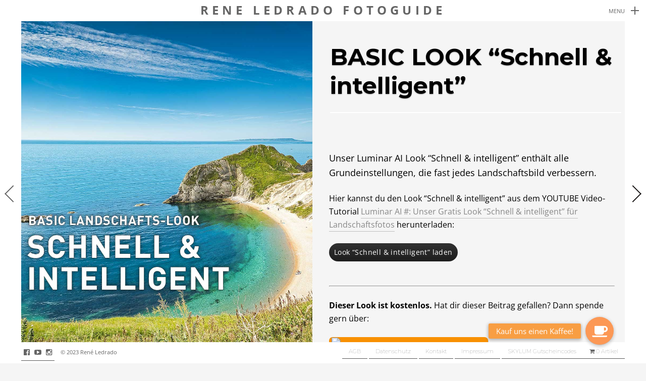

--- FILE ---
content_type: text/html; charset=UTF-8
request_url: https://ledrado.de/ai-look-schnell-intelligent/
body_size: 21865
content:
<!DOCTYPE html>
<!--[if lt IE 7]>
<html class="lt-ie9 lt-ie8 lt-ie7" lang="de-DE" prefix="og: https://ogp.me/ns#" itemscope itemtype="http://schema.org/Article"> <![endif]-->
<!--[if IE 7]>
<html class="lt-ie9 lt-ie8" lang="de-DE" prefix="og: https://ogp.me/ns#" itemscope itemtype="http://schema.org/Article"> <![endif]-->
<!--[if IE 8]>
<html class="lt-ie9" lang="de-DE" prefix="og: https://ogp.me/ns#" itemscope itemtype="http://schema.org/Article"> <![endif]-->
<!--[if IE 9]>
<html class="ie9" lang="de-DE" prefix="og: https://ogp.me/ns#" itemscope itemtype="http://schema.org/Article"> <![endif]-->
<!--[if gt IE 9]><!-->
<html lang="de-DE" prefix="og: https://ogp.me/ns#" itemscope itemtype="http://schema.org/Article"> <!--<![endif]-->
<head>
<meta http-equiv="content-type" content="text/html; charset=UTF-8">
<meta charset="UTF-8">
<meta name="viewport" content="width=device-width, initial-scale=1">
<meta http-equiv="X-UA-Compatible" content="IE=edge,chrome=1">
<meta name="viewport" content="width=device-width, initial-scale=1.0, maximum-scale=1.0, user-scalable=no">
<meta name="HandheldFriendly" content="True">
<meta name="apple-touch-fullscreen" content="yes"/>
<meta name="MobileOptimized" content="320">
<title>BASIC LOOK &quot;Schnell &amp; intelligent&quot; - Rene Ledrado Fotoguide</title>
<link rel="profile" href="https://gmpg.org/xfn/11">
<link rel="pingback" href="https://ledrado.de/xmlrpc.php">
<link href="https://fonts.googleapis.com" rel="preconnect" crossorigin><link href="https://fonts.gstatic.com" rel="preconnect" crossorigin><script type="text/javascript">
addthis_config = {
ui_click : false,
ui_use_css : true,
data_track_addressbar : false,
data_track_clickback : false
};
addthis_share = {
url : "https://ledrado.de/ai-look-schnell-intelligent/",
title : "BASIC LOOK &quot;Schnell &amp; intelligent&quot; - Rene Ledrado Fotoguide",
description : "Unser Luminar AI Look &#8220;Schnell &amp; intelligent&#8221; enthält alle Grundeinstellungen, die fast jedes Landschaftsbild verbessern. Hier kannst du den Look &#8220;Schnell &amp; intelligent&#8221; aus dem YOUTUBE Video-Tutorial Luminar AI #: Unser Gratis Look &#8220;Schnell &amp; intelligent&#8221; für Landschaftsfotos herunterladen: &nbsp; Dieser Look ist kostenlos. Hat dir dieser Beitrag gefallen? Dann spende gern über: &nbsp; &nbsp; So bindest du den Look in LUMINAR AI ein: 1. Entzippe die Datei. Doppelklicke auf die Datei mit der Endung .ltc. 2. Alternativ wähle in Luminar AI in der oberen Menüleiste &gt; Datei &gt; Luminar AI Vorlagensammlung anzeigen&#8230; Es öffnet sich ein Systemfenster. Navigiere zur entzippten Datei und wähle sie aus. 3. Du findest den neuen Look in Luminar AI bei den gekauften Looks. &nbsp; &nbsp; * Der Download erfolgt auf eigene Gefahr. Wir haften nicht für Schäden, die aus der Installation und/oder der Nutzung von Software aus dem Download-Bereich erfolgen, soweit dies gesetzlich zulässig ist. &nbsp;"
};
</script><script type="text/template" id="tmpl-variation-template">
<div class="woocommerce-variation-description">{{{ data.variation.variation_description }}}</div>
<div class="woocommerce-variation-price">{{{ data.variation.price_html }}}</div>
<div class="woocommerce-variation-availability">{{{ data.variation.availability_html }}}</div>
</script>
<script type="text/template" id="tmpl-unavailable-variation-template">
<p>Dieses Produkt ist leider nicht verfügbar. Bitte wähle eine andere Kombination.</p>
</script>
<!-- Suchmaschinen-Optimierung durch Rank Math PRO - https://rankmath.com/ -->
<meta name="robots" content="follow, noindex"/>
<meta property="og:locale" content="de_DE" />
<meta property="og:type" content="article" />
<meta property="og:title" content="BASIC LOOK &quot;Schnell &amp; intelligent&quot; - Rene Ledrado Fotoguide" />
<meta property="og:description" content="Unser Luminar AI Look &#8220;Schnell &amp; intelligent&#8221; enthält alle Grundeinstellungen, die fast jedes Landschaftsbild verbessern. Hier kannst du den Look &#8220;Schnell &amp; intelligent&#8221; aus dem YOUTUBE Video-Tutorial Luminar AI #: Unser Gratis Look &#8220;Schnell &amp; intelligent&#8221; für Landschaftsfotos herunterladen: &nbsp; Dieser Look ist kostenlos. Hat dir dieser Beitrag gefallen? Dann spende gern über: &nbsp; &nbsp; So bindest du den Look in LUMINAR AI ein: 1. Entzippe die Datei. Doppelklicke auf die Datei mit der Endung .ltc. 2. Alternativ wähle in Luminar AI in der oberen Menüleiste &gt; Datei &gt; Luminar AI Vorlagensammlung anzeigen&#8230; Es öffnet sich ein Systemfenster. Navigiere zur entzippten Datei und wähle sie aus. 3. Du findest den neuen Look in Luminar AI bei den gekauften Looks. &nbsp; &nbsp; * Der Download erfolgt auf eigene Gefahr. Wir haften nicht für Schäden, die aus der Installation und/oder der Nutzung von Software aus dem Download-Bereich erfolgen, soweit dies gesetzlich zulässig ist. &nbsp;" />
<meta property="og:url" content="https://ledrado.de/ai-look-schnell-intelligent/" />
<meta property="og:site_name" content="Rene Ledrado" />
<meta property="article:publisher" content="https://www.facebook.com/rene.ledrado" />
<meta property="article:section" content="kostenlos" />
<meta property="og:updated_time" content="2022-03-03T10:06:45+00:00" />
<meta property="og:image" content="https://ledrado.de/wp-content/uploads/2021/03/schnell.jpg" />
<meta property="og:image:secure_url" content="https://ledrado.de/wp-content/uploads/2021/03/schnell.jpg" />
<meta property="og:image:width" content="1200" />
<meta property="og:image:height" content="1200" />
<meta property="og:image:alt" content="BASIC LOOK &#8220;Schnell &#038; intelligent&#8221;" />
<meta property="og:image:type" content="image/jpeg" />
<meta property="article:published_time" content="2021-03-12T10:10:06+00:00" />
<meta property="article:modified_time" content="2022-03-03T10:06:45+00:00" />
<meta name="twitter:card" content="summary_large_image" />
<meta name="twitter:title" content="BASIC LOOK &quot;Schnell &amp; intelligent&quot; - Rene Ledrado Fotoguide" />
<meta name="twitter:description" content="Unser Luminar AI Look &#8220;Schnell &amp; intelligent&#8221; enthält alle Grundeinstellungen, die fast jedes Landschaftsbild verbessern. Hier kannst du den Look &#8220;Schnell &amp; intelligent&#8221; aus dem YOUTUBE Video-Tutorial Luminar AI #: Unser Gratis Look &#8220;Schnell &amp; intelligent&#8221; für Landschaftsfotos herunterladen: &nbsp; Dieser Look ist kostenlos. Hat dir dieser Beitrag gefallen? Dann spende gern über: &nbsp; &nbsp; So bindest du den Look in LUMINAR AI ein: 1. Entzippe die Datei. Doppelklicke auf die Datei mit der Endung .ltc. 2. Alternativ wähle in Luminar AI in der oberen Menüleiste &gt; Datei &gt; Luminar AI Vorlagensammlung anzeigen&#8230; Es öffnet sich ein Systemfenster. Navigiere zur entzippten Datei und wähle sie aus. 3. Du findest den neuen Look in Luminar AI bei den gekauften Looks. &nbsp; &nbsp; * Der Download erfolgt auf eigene Gefahr. Wir haften nicht für Schäden, die aus der Installation und/oder der Nutzung von Software aus dem Download-Bereich erfolgen, soweit dies gesetzlich zulässig ist. &nbsp;" />
<meta name="twitter:image" content="https://ledrado.de/wp-content/uploads/2021/03/schnell.jpg" />
<meta name="twitter:label1" content="Verfasst von" />
<meta name="twitter:data1" content="Ledrado" />
<meta name="twitter:label2" content="Zeit zum Lesen" />
<meta name="twitter:data2" content="Weniger als eine Minute" />
<script type="application/ld+json" class="rank-math-schema">{"@context":"https://schema.org","@graph":[{"@type":"Organization","@id":"https://ledrado.de/#organization","name":"Rene Ledrado Fotoguide","url":"https://ledrado.de","sameAs":["https://www.facebook.com/rene.ledrado","https://www.instagram.com/ledrado/?hl=de"],"logo":{"@type":"ImageObject","@id":"https://ledrado.de/#logo","url":"https://ledrado.de/wp-content/uploads/2023/06/fotoguide-bronze22-kopie.png","contentUrl":"https://ledrado.de/wp-content/uploads/2023/06/fotoguide-bronze22-kopie.png","caption":"Rene Ledrado","inLanguage":"de-DE","width":"534","height":"534"}},{"@type":"WebSite","@id":"https://ledrado.de/#website","url":"https://ledrado.de","name":"Rene Ledrado","publisher":{"@id":"https://ledrado.de/#organization"},"inLanguage":"de-DE"},{"@type":"ImageObject","@id":"https://ledrado.de/wp-content/uploads/2021/03/schnell.jpg","url":"https://ledrado.de/wp-content/uploads/2021/03/schnell.jpg","width":"1200","height":"1200","inLanguage":"de-DE"},{"@type":"BreadcrumbList","@id":"https://ledrado.de/ai-look-schnell-intelligent/#breadcrumb","itemListElement":[{"@type":"ListItem","position":"1","item":{"@id":"https://ledrado.de","name":"Home"}},{"@type":"ListItem","position":"2","item":{"@id":"https://ledrado.de/ai-look-schnell-intelligent/","name":"BASIC LOOK &#8220;Schnell &#038; intelligent&#8221;"}}]},{"@type":"WebPage","@id":"https://ledrado.de/ai-look-schnell-intelligent/#webpage","url":"https://ledrado.de/ai-look-schnell-intelligent/","name":"BASIC LOOK &quot;Schnell &amp; intelligent&quot; - Rene Ledrado Fotoguide","datePublished":"2021-03-12T10:10:06+00:00","dateModified":"2022-03-03T10:06:45+00:00","isPartOf":{"@id":"https://ledrado.de/#website"},"primaryImageOfPage":{"@id":"https://ledrado.de/wp-content/uploads/2021/03/schnell.jpg"},"inLanguage":"de-DE","breadcrumb":{"@id":"https://ledrado.de/ai-look-schnell-intelligent/#breadcrumb"}},{"@type":"Person","@id":"https://ledrado.de/ai-look-schnell-intelligent/#author","name":"Ledrado","image":{"@type":"ImageObject","@id":"https://secure.gravatar.com/avatar/1a95cd0b70c8fa8cf4545bdcb6e035d2?s=96&amp;d=mm&amp;r=g","url":"https://secure.gravatar.com/avatar/1a95cd0b70c8fa8cf4545bdcb6e035d2?s=96&amp;d=mm&amp;r=g","caption":"Ledrado","inLanguage":"de-DE"},"worksFor":{"@id":"https://ledrado.de/#organization"}},{"@type":"BlogPosting","headline":"BASIC LOOK &quot;Schnell &amp; intelligent&quot; - Rene Ledrado Fotoguide","datePublished":"2021-03-12T10:10:06+00:00","dateModified":"2022-03-03T10:06:45+00:00","author":{"@id":"https://ledrado.de/ai-look-schnell-intelligent/#author","name":"Ledrado"},"publisher":{"@id":"https://ledrado.de/#organization"},"description":"Unser Luminar AI Look \"Schnell &amp; intelligent\" enth\u00e4lt alle Grundeinstellungen, die fast jedes Landschaftsbild verbessern.","name":"BASIC LOOK &quot;Schnell &amp; intelligent&quot; - Rene Ledrado Fotoguide","@id":"https://ledrado.de/ai-look-schnell-intelligent/#richSnippet","isPartOf":{"@id":"https://ledrado.de/ai-look-schnell-intelligent/#webpage"},"image":{"@id":"https://ledrado.de/wp-content/uploads/2021/03/schnell.jpg"},"inLanguage":"de-DE","mainEntityOfPage":{"@id":"https://ledrado.de/ai-look-schnell-intelligent/#webpage"}}]}</script>
<!-- /Rank Math WordPress SEO Plugin -->
<link rel="alternate" type="application/rss+xml" title="Rene Ledrado Fotoguide &raquo; Feed" href="https://ledrado.de/feed/" />
<link rel="alternate" type="application/rss+xml" title="Rene Ledrado Fotoguide &raquo; Kommentar-Feed" href="https://ledrado.de/comments/feed/" />
<!-- <link rel='stylesheet' id='customify-font-stylesheet-0-css' href='https://ledrado.de/wp-content/gdprpatron/hts/ledrado_de/wp_content/uploads/fonts/9f855a90a2676ec8b71a6ee316e96c71/font_css.css' type='text/css' media='all' /> -->
<!-- <link rel='stylesheet' id='wpgrade-main-style-css' href='https://ledrado.de/wp-content/gdprpatron/hts/ledrado_de/wp_content/themes/border/style_css.css' type='text/css' media='all' /> -->
<!-- <link rel='stylesheet' id='wp-block-library-css' href='https://ledrado.de/wp-content/gdprpatron/hts/ledrado_de/wp_includes/css/dist/block_library/style_min_css_ver_81582bdb254a94e43279569496.css' type='text/css' media='all' /> -->
<!-- <link rel='stylesheet' id='wc-blocks-vendors-style-css' href='https://ledrado.de/wp-content/gdprpatron/hts/ledrado_de/wp_content/plugins/woocommerce/packages/woocommerce_blocks/build/wc_blocks_vendors_style_css.css' type='text/css' media='all' /> -->
<!-- <link rel='stylesheet' id='wc-blocks-style-css' href='https://ledrado.de/wp-content/gdprpatron/hts/ledrado_de/wp_content/plugins/woocommerce/packages/woocommerce_blocks/build/wc_blocks_style_css.css' type='text/css' media='all' /> -->
<!-- <link rel='stylesheet' id='classic-theme-styles-css' href='https://ledrado.de/wp-content/gdprpatron/hts/ledrado_de/wp_includes/css/classic_themes_min_css.css' type='text/css' media='all' /> -->
<link rel="stylesheet" type="text/css" href="//ledrado.de/wp-content/cache/wpfc-minified/lmq7k9a7/hudxz.css" media="all"/>
<style id='global-styles-inline-css' type='text/css'>
body{--wp--preset--color--black: #000000;--wp--preset--color--cyan-bluish-gray: #abb8c3;--wp--preset--color--white: #ffffff;--wp--preset--color--pale-pink: #f78da7;--wp--preset--color--vivid-red: #cf2e2e;--wp--preset--color--luminous-vivid-orange: #ff6900;--wp--preset--color--luminous-vivid-amber: #fcb900;--wp--preset--color--light-green-cyan: #7bdcb5;--wp--preset--color--vivid-green-cyan: #00d084;--wp--preset--color--pale-cyan-blue: #8ed1fc;--wp--preset--color--vivid-cyan-blue: #0693e3;--wp--preset--color--vivid-purple: #9b51e0;--wp--preset--gradient--vivid-cyan-blue-to-vivid-purple: linear-gradient(135deg,rgba(6,147,227,1) 0%,rgb(155,81,224) 100%);--wp--preset--gradient--light-green-cyan-to-vivid-green-cyan: linear-gradient(135deg,rgb(122,220,180) 0%,rgb(0,208,130) 100%);--wp--preset--gradient--luminous-vivid-amber-to-luminous-vivid-orange: linear-gradient(135deg,rgba(252,185,0,1) 0%,rgba(255,105,0,1) 100%);--wp--preset--gradient--luminous-vivid-orange-to-vivid-red: linear-gradient(135deg,rgba(255,105,0,1) 0%,rgb(207,46,46) 100%);--wp--preset--gradient--very-light-gray-to-cyan-bluish-gray: linear-gradient(135deg,rgb(238,238,238) 0%,rgb(169,184,195) 100%);--wp--preset--gradient--cool-to-warm-spectrum: linear-gradient(135deg,rgb(74,234,220) 0%,rgb(151,120,209) 20%,rgb(207,42,186) 40%,rgb(238,44,130) 60%,rgb(251,105,98) 80%,rgb(254,248,76) 100%);--wp--preset--gradient--blush-light-purple: linear-gradient(135deg,rgb(255,206,236) 0%,rgb(152,150,240) 100%);--wp--preset--gradient--blush-bordeaux: linear-gradient(135deg,rgb(254,205,165) 0%,rgb(254,45,45) 50%,rgb(107,0,62) 100%);--wp--preset--gradient--luminous-dusk: linear-gradient(135deg,rgb(255,203,112) 0%,rgb(199,81,192) 50%,rgb(65,88,208) 100%);--wp--preset--gradient--pale-ocean: linear-gradient(135deg,rgb(255,245,203) 0%,rgb(182,227,212) 50%,rgb(51,167,181) 100%);--wp--preset--gradient--electric-grass: linear-gradient(135deg,rgb(202,248,128) 0%,rgb(113,206,126) 100%);--wp--preset--gradient--midnight: linear-gradient(135deg,rgb(2,3,129) 0%,rgb(40,116,252) 100%);--wp--preset--duotone--dark-grayscale: url('#wp-duotone-dark-grayscale');--wp--preset--duotone--grayscale: url('#wp-duotone-grayscale');--wp--preset--duotone--purple-yellow: url('#wp-duotone-purple-yellow');--wp--preset--duotone--blue-red: url('#wp-duotone-blue-red');--wp--preset--duotone--midnight: url('#wp-duotone-midnight');--wp--preset--duotone--magenta-yellow: url('#wp-duotone-magenta-yellow');--wp--preset--duotone--purple-green: url('#wp-duotone-purple-green');--wp--preset--duotone--blue-orange: url('#wp-duotone-blue-orange');--wp--preset--font-size--small: 13px;--wp--preset--font-size--medium: 20px;--wp--preset--font-size--large: 36px;--wp--preset--font-size--x-large: 42px;--wp--preset--spacing--20: 0.44rem;--wp--preset--spacing--30: 0.67rem;--wp--preset--spacing--40: 1rem;--wp--preset--spacing--50: 1.5rem;--wp--preset--spacing--60: 2.25rem;--wp--preset--spacing--70: 3.38rem;--wp--preset--spacing--80: 5.06rem;}:where(.is-layout-flex){gap: 0.5em;}body .is-layout-flow > .alignleft{float: left;margin-inline-start: 0;margin-inline-end: 2em;}body .is-layout-flow > .alignright{float: right;margin-inline-start: 2em;margin-inline-end: 0;}body .is-layout-flow > .aligncenter{margin-left: auto !important;margin-right: auto !important;}body .is-layout-constrained > .alignleft{float: left;margin-inline-start: 0;margin-inline-end: 2em;}body .is-layout-constrained > .alignright{float: right;margin-inline-start: 2em;margin-inline-end: 0;}body .is-layout-constrained > .aligncenter{margin-left: auto !important;margin-right: auto !important;}body .is-layout-constrained > :where(:not(.alignleft):not(.alignright):not(.alignfull)){max-width: var(--wp--style--global--content-size);margin-left: auto !important;margin-right: auto !important;}body .is-layout-constrained > .alignwide{max-width: var(--wp--style--global--wide-size);}body .is-layout-flex{display: flex;}body .is-layout-flex{flex-wrap: wrap;align-items: center;}body .is-layout-flex > *{margin: 0;}:where(.wp-block-columns.is-layout-flex){gap: 2em;}.has-black-color{color: var(--wp--preset--color--black) !important;}.has-cyan-bluish-gray-color{color: var(--wp--preset--color--cyan-bluish-gray) !important;}.has-white-color{color: var(--wp--preset--color--white) !important;}.has-pale-pink-color{color: var(--wp--preset--color--pale-pink) !important;}.has-vivid-red-color{color: var(--wp--preset--color--vivid-red) !important;}.has-luminous-vivid-orange-color{color: var(--wp--preset--color--luminous-vivid-orange) !important;}.has-luminous-vivid-amber-color{color: var(--wp--preset--color--luminous-vivid-amber) !important;}.has-light-green-cyan-color{color: var(--wp--preset--color--light-green-cyan) !important;}.has-vivid-green-cyan-color{color: var(--wp--preset--color--vivid-green-cyan) !important;}.has-pale-cyan-blue-color{color: var(--wp--preset--color--pale-cyan-blue) !important;}.has-vivid-cyan-blue-color{color: var(--wp--preset--color--vivid-cyan-blue) !important;}.has-vivid-purple-color{color: var(--wp--preset--color--vivid-purple) !important;}.has-black-background-color{background-color: var(--wp--preset--color--black) !important;}.has-cyan-bluish-gray-background-color{background-color: var(--wp--preset--color--cyan-bluish-gray) !important;}.has-white-background-color{background-color: var(--wp--preset--color--white) !important;}.has-pale-pink-background-color{background-color: var(--wp--preset--color--pale-pink) !important;}.has-vivid-red-background-color{background-color: var(--wp--preset--color--vivid-red) !important;}.has-luminous-vivid-orange-background-color{background-color: var(--wp--preset--color--luminous-vivid-orange) !important;}.has-luminous-vivid-amber-background-color{background-color: var(--wp--preset--color--luminous-vivid-amber) !important;}.has-light-green-cyan-background-color{background-color: var(--wp--preset--color--light-green-cyan) !important;}.has-vivid-green-cyan-background-color{background-color: var(--wp--preset--color--vivid-green-cyan) !important;}.has-pale-cyan-blue-background-color{background-color: var(--wp--preset--color--pale-cyan-blue) !important;}.has-vivid-cyan-blue-background-color{background-color: var(--wp--preset--color--vivid-cyan-blue) !important;}.has-vivid-purple-background-color{background-color: var(--wp--preset--color--vivid-purple) !important;}.has-black-border-color{border-color: var(--wp--preset--color--black) !important;}.has-cyan-bluish-gray-border-color{border-color: var(--wp--preset--color--cyan-bluish-gray) !important;}.has-white-border-color{border-color: var(--wp--preset--color--white) !important;}.has-pale-pink-border-color{border-color: var(--wp--preset--color--pale-pink) !important;}.has-vivid-red-border-color{border-color: var(--wp--preset--color--vivid-red) !important;}.has-luminous-vivid-orange-border-color{border-color: var(--wp--preset--color--luminous-vivid-orange) !important;}.has-luminous-vivid-amber-border-color{border-color: var(--wp--preset--color--luminous-vivid-amber) !important;}.has-light-green-cyan-border-color{border-color: var(--wp--preset--color--light-green-cyan) !important;}.has-vivid-green-cyan-border-color{border-color: var(--wp--preset--color--vivid-green-cyan) !important;}.has-pale-cyan-blue-border-color{border-color: var(--wp--preset--color--pale-cyan-blue) !important;}.has-vivid-cyan-blue-border-color{border-color: var(--wp--preset--color--vivid-cyan-blue) !important;}.has-vivid-purple-border-color{border-color: var(--wp--preset--color--vivid-purple) !important;}.has-vivid-cyan-blue-to-vivid-purple-gradient-background{background: var(--wp--preset--gradient--vivid-cyan-blue-to-vivid-purple) !important;}.has-light-green-cyan-to-vivid-green-cyan-gradient-background{background: var(--wp--preset--gradient--light-green-cyan-to-vivid-green-cyan) !important;}.has-luminous-vivid-amber-to-luminous-vivid-orange-gradient-background{background: var(--wp--preset--gradient--luminous-vivid-amber-to-luminous-vivid-orange) !important;}.has-luminous-vivid-orange-to-vivid-red-gradient-background{background: var(--wp--preset--gradient--luminous-vivid-orange-to-vivid-red) !important;}.has-very-light-gray-to-cyan-bluish-gray-gradient-background{background: var(--wp--preset--gradient--very-light-gray-to-cyan-bluish-gray) !important;}.has-cool-to-warm-spectrum-gradient-background{background: var(--wp--preset--gradient--cool-to-warm-spectrum) !important;}.has-blush-light-purple-gradient-background{background: var(--wp--preset--gradient--blush-light-purple) !important;}.has-blush-bordeaux-gradient-background{background: var(--wp--preset--gradient--blush-bordeaux) !important;}.has-luminous-dusk-gradient-background{background: var(--wp--preset--gradient--luminous-dusk) !important;}.has-pale-ocean-gradient-background{background: var(--wp--preset--gradient--pale-ocean) !important;}.has-electric-grass-gradient-background{background: var(--wp--preset--gradient--electric-grass) !important;}.has-midnight-gradient-background{background: var(--wp--preset--gradient--midnight) !important;}.has-small-font-size{font-size: var(--wp--preset--font-size--small) !important;}.has-medium-font-size{font-size: var(--wp--preset--font-size--medium) !important;}.has-large-font-size{font-size: var(--wp--preset--font-size--large) !important;}.has-x-large-font-size{font-size: var(--wp--preset--font-size--x-large) !important;}
.wp-block-navigation a:where(:not(.wp-element-button)){color: inherit;}
:where(.wp-block-columns.is-layout-flex){gap: 2em;}
.wp-block-pullquote{font-size: 1.5em;line-height: 1.6;}
</style>
<!-- <link rel='stylesheet' id='buttonizer_frontend_style-css' href='https://ledrado.de/wp-content/gdprpatron/hts/ledrado_de/wp_content/plugins/buttonizer_multifunctional_button/assets/legacy/frontend_css_v_144592d7827f6e10ce1832865423.css' type='text/css' media='all' /> -->
<!-- <link rel='stylesheet' id='buttonizer-icon-library-css' href='https://ledrado.de/wp-content/gdprpatron/hts/cdnjs_cloudflare_com/ajax/libs/font_awesome/5_15_4/css/all_min_css_ver_81582bdb254a94e43279569496.css' type='text/css' media='all' integrity='sha512-1ycn6IcaQQ40/MKBW2W4Rhis/DbILU74C1vSrLJxCq57o941Ym01SwNsOMqvEBFlcgUa6xLiPY/NS5R+E6ztJQ==' crossorigin='anonymous' /> -->
<!-- <link rel='stylesheet' id='contact-form-7-css' href='https://ledrado.de/wp-content/gdprpatron/hts/ledrado_de/wp_content/plugins/contact_form_7/includes/css/styles_css.css' type='text/css' media='all' /> -->
<!-- <link rel='stylesheet' id='ufw-style-css' href='https://ledrado.de/wp-content/gdprpatron/hts/ledrado_de/wp_content/plugins/ultimate_floating_widgets/public/css/style_css.css' type='text/css' media='all' /> -->
<!-- <link rel='stylesheet' id='ufw-anim-css' href='https://ledrado.de/wp-content/gdprpatron/hts/ledrado_de/wp_content/plugins/ultimate_floating_widgets/public/css/animate_min_css_ver_81582bdb254a94e43279569496.css' type='text/css' media='all' /> -->
<!-- <link rel='stylesheet' id='fontawesome-css-css' href='https://ledrado.de/wp-content/gdprpatron/hts/use_fontawesome_com/releases/v5_15_1/css/all_css_ver_81582bdb254a94e43279569496.css' type='text/css' media='all' /> -->
<!-- <link rel='stylesheet' id='wpmenucart-icons-css' href='https://ledrado.de/wp-content/gdprpatron/hts/ledrado_de/wp_content/plugins/woocommerce_menu_bar_cart/assets/css/wpmenucart_icons_min_css.css' type='text/css' media='all' /> -->
<link rel="stylesheet" type="text/css" href="//ledrado.de/wp-content/cache/wpfc-minified/1otz0g8w/hudxz.css" media="all"/>
<style id='wpmenucart-icons-inline-css' type='text/css'>
@font-face{font-family:WPMenuCart;src:url(https://ledrado.de/wp-content/gdprpatron/hts/ledrado_de/wp_content/plugins/woocommerce_menu_bar_cart/assets/fonts/WPMenuCart_eot.eot);src:url(https://ledrado.de/wp-content/gdprpatron/hts/ledrado_de/wp_content/plugins/woocommerce_menu_bar_cart/assets/fonts/WPMenuCart_eot.eot?#iefix) format('embedded-opentype'),url(https://ledrado.de/wp-content/gdprpatron/hts/ledrado_de/wp_content/plugins/woocommerce_menu_bar_cart/assets/fonts/WPMenuCart_woff2.woff2) format('woff2'),url(https://ledrado.de/wp-content/gdprpatron/hts/ledrado_de/wp_content/plugins/woocommerce_menu_bar_cart/assets/fonts/WPMenuCart_woff.woff) format('woff'),url(https://ledrado.de/wp-content/gdprpatron/hts/ledrado_de/wp_content/plugins/woocommerce_menu_bar_cart/assets/fonts/WPMenuCart_ttf.ttf) format('truetype'),url(https://ledrado.de/wp-content/gdprpatron/hts/ledrado_de/wp_content/plugins/woocommerce_menu_bar_cart/assets/fonts/WPMenuCart_svg.svg#WPMenuCart) format('svg');font-weight:400;font-style:normal;font-display:swap}
</style>
<!-- <link rel='stylesheet' id='wpmenucart-css' href='https://ledrado.de/wp-content/gdprpatron/hts/ledrado_de/wp_content/plugins/woocommerce_menu_bar_cart/assets/css/wpmenucart_main_min_css.css' type='text/css' media='all' /> -->
<style>.empty-wpmenucart,.hidden-wpmenucart{display:none!important}.cartcontents+.amount:before{content:'-';margin:0 .25em}.wpmenucart-display-right{float:right!important}.wpmenucart-display-left{float:left!important}.wpmenucart-icon-shopping-cart{background-image:none;vertical-align:inherit}.wpmenucart-thumbnail img{width:32px;height:auto;margin-right:8px;box-shadow:0 1px 2px 0 rgba(0,0,0,.3);-webkit-box-shadow:0 1px 2px 0 rgba(0,0,0,.3);-moz-box-shadow:0 1px 2px 0 rgba(0,0,0,.3)}.wpmenucart-submenu-item a{overflow:hidden;white-space:nowrap!important}.wpmenucart-order-item-info,.wpmenucart-thumbnail{display:inline-block;vertical-align:middle}.wpmenucart-product-name,.wpmenucart-product-quantity-price{display:block}.wpmenucart .clearfix:after{content:".";display:block;height:0;clear:both;visibility:hidden}.wpmenucart .clearfix{display:inline-block}* html .wpmenucart .clearfix{height:1%}.wpmenucart .clearfix{display:block}li.wpmenucartli a.wpmenucart-contents span{display:inline-block!important}</style>
<style id='woocommerce-inline-inline-css' type='text/css'>
.woocommerce form .form-row .required { visibility: visible; }
</style>
<!-- <link rel='stylesheet' id='ez-toc-css' href='https://ledrado.de/wp-content/gdprpatron/hts/ledrado_de/wp_content/plugins/easy_table_of_contents/assets/css/screen_min_css.css' type='text/css' media='all' /> -->
<style>#ez-toc-container{background:#f9f9f9;border:1px solid #aaa;border-radius:4px;-webkit-box-shadow:0 1px 1px rgba(0,0,0,.05);box-shadow:0 1px 1px rgba(0,0,0,.05);display:table;margin-bottom:1em;padding:10px;position:relative;width:auto}div.ez-toc-widget-container{padding:0;position:relative}#ez-toc-container.ez-toc-light-blue{background:#edf6ff}#ez-toc-container.ez-toc-white{background:#fff}#ez-toc-container.ez-toc-black{background:#000}#ez-toc-container.ez-toc-transparent{background:none}div.ez-toc-widget-container ul{display:block}div.ez-toc-widget-container li{border:none;padding:0}div.ez-toc-widget-container ul.ez-toc-list{padding:10px}#ez-toc-container ul ul,.ez-toc div.ez-toc-widget-container ul ul{margin-left:1.5em}#ez-toc-container li,#ez-toc-container ul{padding:0}#ez-toc-container li,#ez-toc-container ul,#ez-toc-container ul li,div.ez-toc-widget-container,div.ez-toc-widget-container li{background:0 0;list-style:none;line-height:1.6;margin:0;overflow:hidden;z-index:1}#ez-toc-container p.ez-toc-title{text-align:left;line-height:1.45;margin:0;padding:0}.ez-toc-title-container{display:table;width:100%}.ez-toc-title,.ez-toc-title-toggle{display:inline;text-align:left;vertical-align:middle}.ez-toc-btn,.ez-toc-glyphicon{display:inline-block;font-weight:400}#ez-toc-container.ez-toc-black a,#ez-toc-container.ez-toc-black a:visited,#ez-toc-container.ez-toc-black p.ez-toc-title{color:#fff}#ez-toc-container div.ez-toc-title-container+ul.ez-toc-list{margin-top:1em}.ez-toc-wrap-left{float:left;margin-right:10px}.ez-toc-wrap-right{float:right;margin-left:10px}#ez-toc-container a{color:#444;box-shadow:none;text-decoration:none;text-shadow:none;display:inline-flex;align-items:stretch;flex-wrap:nowrap}#ez-toc-container a:visited{color:#9f9f9f}#ez-toc-container a:hover{text-decoration:underline}.ez-toc-widget-container ul.ez-toc-list li::before{content:' ';position:absolute;left:0;right:0;height:30px;line-height:30px;z-index:-1}.ez-toc-widget-container ul.ez-toc-list li.active{background-color:#ededed;height:auto!important}.ez-toc-widget-container li.active>a{font-weight:900}.ez-toc-btn{padding:6px 12px;margin-bottom:0;font-size:14px;line-height:1.428571429;text-align:center;white-space:nowrap;vertical-align:middle;cursor:pointer;background-image:none;border:1px solid transparent;border-radius:4px;-webkit-user-select:none;-moz-user-select:none;-ms-user-select:none;-o-user-select:none;user-select:none}.ez-toc-btn:focus{outline:#333 dotted thin;outline:-webkit-focus-ring-color auto 5px;outline-offset:-2px}.ez-toc-btn:focus,.ez-toc-btn:hover{color:#333;text-decoration:none}.ez-toc-btn.active,.ez-toc-btn:active{background-image:none;outline:0;-webkit-box-shadow:inset 0 3px 5px rgba(0,0,0,.125);box-shadow:inset 0 3px 5px rgba(0,0,0,.125)}.ez-toc-btn-default{color:#333;background-color:#fff;-webkit-box-shadow:inset 0 1px 0 rgba(255,255,255,.15),0 1px 1px rgba(0,0,0,.075);box-shadow:inset 0 1px 0 rgba(255,255,255,.15),0 1px 1px rgba(0,0,0,.075);text-shadow:0 1px 0 #fff;background-image:-webkit-gradient(linear,left 0,left 100%,from(#fff),to(#e0e0e0));background-image:-webkit-linear-gradient(top,#fff 0,#e0e0e0 100%);background-image:-moz-linear-gradient(top,#fff 0,#e0e0e0 100%);background-image:linear-gradient(to bottom,#fff 0,#e0e0e0 100%);background-repeat:repeat-x;border-color:#ccc}.ez-toc-btn-default.active,.ez-toc-btn-default:active,.ez-toc-btn-default:focus,.ez-toc-btn-default:hover{color:#333;background-color:#ebebeb;border-color:#adadad}.ez-toc-btn-default.active,.ez-toc-btn-default:active{background-image:none;background-color:#e0e0e0;border-color:#dbdbdb}.ez-toc-btn-sm,.ez-toc-btn-xs{padding:5px 10px;font-size:12px;line-height:1.5;border-radius:3px}.ez-toc-btn-xs{padding:1px 5px}.ez-toc-btn-default:active{-webkit-box-shadow:inset 0 3px 5px rgba(0,0,0,.125);box-shadow:inset 0 3px 5px rgba(0,0,0,.125)}.btn.active,.ez-toc-btn:active{background-image:none}.ez-toc-btn-default:focus,.ez-toc-btn-default:hover{background-color:#e0e0e0;background-position:0 -15px}.ez-toc-pull-right{float:right!important;margin-left:10px}#ez-toc-container label.cssicon,#ez-toc-widget-container label.cssicon{height:30px}.ez-toc-glyphicon{position:relative;top:1px;font-family:'Glyphicons Halflings';-webkit-font-smoothing:antialiased;font-style:normal;line-height:1;-moz-osx-font-smoothing:grayscale}.ez-toc-glyphicon:empty{width:1em}.ez-toc-toggle i.ez-toc-glyphicon,label.cssicon .ez-toc-glyphicon:empty{font-size:16px;margin-left:2px}#ez-toc-container input,.ez-toc-toggle #item{position:absolute;left:-999em}#ez-toc-container input[type=checkbox]:checked+nav,#ez-toc-widget-container input[type=checkbox]:checked+nav{opacity:0;max-height:0;border:none;display:none}#ez-toc-container nav ul.eztoc-visibility-hide-by-default,#ez-toc-widget-container nav ul.eztoc-visibility-hide-by-default,label.cssiconcheckbox{display:none}#ez-toc-container label{float:right;position:relative;font-size:16px;padding:0 4px 0 5px;border:1px solid #999191;border-radius:5px;cursor:pointer;width:30px;left:10px}#ez-toc-container .ez-toc-toggle label,#ez-toc-container label.cssicon,#ez-toc-widget-container label.cssicon{float:right;position:relative;font-size:16px;padding:0;border:1px solid #999191;border-radius:5px;cursor:pointer;left:10px;width:35px}div#ez-toc-container p.ez-toc-title{display:contents}div#ez-toc-container{padding-right:20px}.ez-toc-wrap-center{margin:0 auto}#ez-toc-container a.ez-toc-toggle{display:flex;align-items:center;color:#444;background:inherit;border:inherit}.ez-toc-widget-container ul li a{padding-left:10px;display:inline-flex;align-items:stretch;flex-wrap:nowrap}</style>
<style id='ez-toc-inline-css' type='text/css'>
div#ez-toc-container p.ez-toc-title {font-size: 120%;}div#ez-toc-container p.ez-toc-title {font-weight: 500;}div#ez-toc-container ul li {font-size: 95%;}div#ez-toc-container nav ul ul li ul li {font-size: 90%!important;}
.ez-toc-container-direction {direction: ltr;}.ez-toc-counter ul{counter-reset: item ;}.ez-toc-counter nav ul li a::before {content: counters(item, ".", decimal) ". ";display: inline-block;counter-increment: item;flex-grow: 0;flex-shrink: 0;margin-right: .2em; float: left;}.ez-toc-widget-direction {direction: ltr;}.ez-toc-widget-container ul{counter-reset: item ;}.ez-toc-widget-container nav ul li a::before {content: counters(item, ".", decimal) ". ";display: inline-block;counter-increment: item;flex-grow: 0;flex-shrink: 0;margin-right: .2em; float: left;}
</style>
<style id='gdprpatron-il-inline-css' type='text/css'>
#gdprpatronInfoleiste{z-index:10000;position:fixed;width:100%;margin:0;padding:1rem 0;text-align:center;left:0;color:#000;background-color:rgba(200,200,200,1);max-height:75%;overflow-y:auto;z-index:1000000}#gdprpatronInfoleisteOverlay{background-color:rgba(0,0,0);height:100%;position:fixed;top:0;width:100%;z-index:999999}#gdprpatronInfoleiste .row{clear:both;display:block;margin:auto;max-width:1000px;width:100%;margin-bottom:.5em}#gdprpatronInfoleiste .block,#gdprpatronInfoleiste .block2{box-sizing:border-box;float:left;padding:0 .5em}#gdprpatronInfoleiste .block{max-width:250px;text-align:justify;width:25%}#gdprpatronInfoleiste .block2{max-width:500px;width:50%}#gdprpatronInfoleiste .block .label{vertical-align:super}#gdprpatronInfoleiste .block .info{display:block;font-size:.8em}#gdprpatronInfoleiste input[type="checkbox"]{display:none}#gdprpatronInfoleiste input[type="checkbox"]+label{box-sizing:content-box;width:3em;height:1.5em;border-radius:1.5em;border:.1em solid #DDD;background-color:#EEE;display:inline-block;content:"";margin-right:.25em;transition:background-color .5s linear}#gdprpatronInfoleiste input[type="checkbox"]+label:hover{cursor:pointer}#gdprpatronInfoleiste input[type="checkbox"]+label::before{width:1.25em;height:1.25em;border-radius:1.5em;background-color:#fff;display:block;content:"";float:left;margin:.125em .25em;transition:margin .1s linear;box-shadow:0 0 .25em #aaa}#gdprpatronInfoleiste input[type="checkbox"]:checked+label{background-color:#2b8718}#gdprpatronInfoleiste input[type="checkbox"]:disabled+label{background-color:#186d87}#gdprpatronInfoleiste input[type="checkbox"]:checked+label::before{margin-left:1.5em}#gdprpatronInfoleiste .gdprpatronInfoleisteOK,#gdprpatronInfoleiste .gdprpatronInfoleisteOK2{background-color:rgba(43,135,24,1);border-radius:.5em;border:1px solid black;color:#FFF;cursor:pointer;margin:0 1em;padding:.3em;text-align:center}#gdprpatronInfoleiste .gdprpatronInfoleisteOK2{background-color:rgba(24,109,135,.25)}@media(max-width:800px){#gdprpatronInfoleiste input[type="checkbox"]+label{white-space:nowrap;display:block}#gdprpatronInfoleiste .info{text-align:left}}
</style>
<!-- <link rel='stylesheet' id='sp-dsgvo_twbs4_grid-css' href='https://ledrado.de/wp-content/gdprpatron/hts/ledrado_de/wp_content/plugins/shapepress_dsgvo/public/css/bootstrap_grid_min_css.css' type='text/css' media='all' /> -->
<!-- <link rel='stylesheet' id='sp-dsgvo-css' href='https://ledrado.de/wp-content/gdprpatron/hts/ledrado_de/wp_content/plugins/shapepress_dsgvo/public/css/sp_dsgvo_public_min_css.css' type='text/css' media='all' /> -->
<!-- <link rel='stylesheet' id='sp-dsgvo_popup-css' href='https://ledrado.de/wp-content/gdprpatron/hts/ledrado_de/wp_content/plugins/shapepress_dsgvo/public/css/sp_dsgvo_popup_min_css.css' type='text/css' media='all' /> -->
<!-- <link rel='stylesheet' id='simplebar-css' href='https://ledrado.de/wp-content/gdprpatron/hts/ledrado_de/wp_content/plugins/shapepress_dsgvo/public/css/simplebar_min_css_ver_81582bdb254a94e43279569496.css' type='text/css' media='all' /> -->
<!-- <link rel='stylesheet' id='woocommerce-gzd-layout-css' href='https://ledrado.de/wp-content/gdprpatron/hts/ledrado_de/wp_content/plugins/woocommerce_germanized/assets/css/layout_min_css.css' type='text/css' media='all' /> -->
<link rel="stylesheet" type="text/css" href="//ledrado.de/wp-content/cache/wpfc-minified/2ofsrjmu/hudxz.css" media="all"/>
<style id='woocommerce-gzd-layout-inline-css' type='text/css'>
.woocommerce-checkout .shop_table { background-color: #eeeeee; } .product p.deposit-packaging-type { font-size: 1.25em !important; } p.woocommerce-shipping-destination { display: none; }
.wc-gzd-nutri-score-value-a {
background: url(https://ledrado.de/wp-content/gdprpatron/hts/ledrado_de/wp_content/plugins/woocommerce_germanized/assets/images/nutri_score_a_svg.svg) no-repeat;
}
.wc-gzd-nutri-score-value-b {
background: url(https://ledrado.de/wp-content/gdprpatron/hts/ledrado_de/wp_content/plugins/woocommerce_germanized/assets/images/nutri_score_b_svg.svg) no-repeat;
}
.wc-gzd-nutri-score-value-c {
background: url(https://ledrado.de/wp-content/gdprpatron/hts/ledrado_de/wp_content/plugins/woocommerce_germanized/assets/images/nutri_score_c_svg.svg) no-repeat;
}
.wc-gzd-nutri-score-value-d {
background: url(https://ledrado.de/wp-content/gdprpatron/hts/ledrado_de/wp_content/plugins/woocommerce_germanized/assets/images/nutri_score_d_svg.svg) no-repeat;
}
.wc-gzd-nutri-score-value-e {
background: url(https://ledrado.de/wp-content/gdprpatron/hts/ledrado_de/wp_content/plugins/woocommerce_germanized/assets/images/nutri_score_e_svg.svg) no-repeat;
}
</style>
<!-- <link rel='stylesheet' id='wpgrade-woocommerce-css' href='https://ledrado.de/wp-content/gdprpatron/hts/ledrado_de/wp_content/themes/border/woocommerce_css.css' type='text/css' media='all' /> -->
<link rel="stylesheet" type="text/css" href="//ledrado.de/wp-content/cache/wpfc-minified/oulowcd/hudxz.css" media="all"/>
<script src='//ledrado.de/wp-content/cache/wpfc-minified/12erkq1p/hudxz.js' type="text/javascript"></script>
<!-- <script type='text/javascript' src='https://ledrado.de/wp-content/gdprpatron/hts/ledrado_de/wp_includes/js/jquery/jquery_min_js.js' id='jquery-core-js'></script> -->
<!-- <script type='text/javascript' src='https://ledrado.de/wp-content/gdprpatron/hts/ledrado_de/wp_includes/js/jquery/jquery_migrate_min_js.js' id='jquery-migrate-js'></script> -->
<!-- <script type='text/javascript' src='https://ledrado.de/wp-content/gdprpatron/hts/ledrado_de/wp_content/themes/border/assets/js/vendor/modernizr_min_js.js' id='modernizr-js'></script> -->
<!-- <script type='text/javascript' src='https://ledrado.de/wp-content/gdprpatron/hts/ledrado_de/wp_content/plugins/ultimate_floating_widgets/public/js/script_js.js' id='ufw-script-js'></script> -->
<script type='text/javascript' id='ez-toc-scroll-scriptjs-js-after'>
jQuery(document).ready(function(){document.querySelectorAll(".ez-toc-section").forEach(t=>{t.setAttribute("ez-toc-data-id","#"+decodeURI(t.getAttribute("id")))}),jQuery("a.ez-toc-link").click(function(){let t=jQuery(this).attr("href"),e=jQuery("#wpadminbar"),i=0;30>30&&(i=30),e.length&&(i+=e.height()),jQuery('[ez-toc-data-id="'+decodeURI(t)+'"]').length>0&&(i=jQuery('[ez-toc-data-id="'+decodeURI(t)+'"]').offset().top-i),jQuery("html, body").animate({scrollTop:i},500)})});
</script>
<script src='//ledrado.de/wp-content/cache/wpfc-minified/eizlwfsf/hudxz.js' type="text/javascript"></script>
<!-- <script type='text/javascript' src='https://ledrado.de/wp-content/gdprpatron/hts/ledrado_de/wp_content/plugins/gdpr_patron/gfx/infoleiste_min_js.js' id='gdprpatron-il-js'></script> -->
<script type='text/javascript' id='sp-dsgvo-js-extra'>
/* <![CDATA[ */
var spDsgvoGeneralConfig = {"ajaxUrl":"https:\/\/ledrado.de\/wp-admin\/admin-ajax.php","wpJsonUrl":"https:\/\/ledrado.de\/wp-json\/legalweb\/v1\/","cookieName":"sp_dsgvo_cookie_settings","cookieVersion":"1667852555519","cookieLifeTime":"2592000","cookieLifeTimeDismiss":"86400","locale":"de_DE","privacyPolicyPageId":"405","privacyPolicyPageUrl":"https:\/\/ledrado.de\/datenschutz\/","imprintPageId":"186","imprintPageUrl":"https:\/\/ledrado.de\/impressum\/","showNoticeOnClose":"0","initialDisplayType":"policy_popup","allIntegrationSlugs":["google-analytics","youtube"],"noticeHideEffect":"fade","noticeOnScroll":"","noticeOnScrollOffset":"100","currentPageId":"3637","forceCookieInfo":"1","clientSideBlocking":"0"};
var spDsgvoIntegrationConfig = [{"slug":"google-analytics","category":"statistics","cookieNames":"_ga;_gat;_gid","insertLocation":"head","usedTagmanager":"","jsCode":"[base64]","hosts":"","placeholder":""},{"slug":"youtube","category":"embeddings","cookieNames":"","insertLocation":"","usedTagmanager":"","jsCode":"","hosts":"youtu.be;youtube.com;youtube.;youtube-nocookie.com","placeholder":"<div class=\"sp-dsgvo sp-dsgvo-embedding-container sp-dsgvo-embedding-youtube \"><div class=\"sp-dsgvo-blocked-embedding-placeholder sp-dsgvo-blocked-embedding-placeholder-youtube\">  <div class=\"sp-dsgvo-blocked-embedding-placeholder-header\"><img class=\"sp-dsgvo-blocked-embedding-placeholder-header-icon\" src=\"https:\/\/ledrado.de\/wp-content\/plugins\/shapepress-dsgvo\/public\/images\/embeddings\/icon-youtube.svg\"\/>Wir ben\u00f6tigen Ihre Zustimmung um den Inhalt von YouTube laden zu k\u00f6nnen.<\/div>  <div class=\"sp-dsgvo-blocked-embedding-placeholder-body\"><p>Mit dem Klick auf das Video werden durch den mit uns gemeinsam Verantwortlichen Youtube [Google Ireland Limited, Irland] das Video abgespielt, auf Ihrem Endger\u00e4t Skripte geladen, Cookies gespeichert und personenbezogene Daten erfasst. Damit kann Google Aktivit\u00e4ten im Internet verfolgen und Werbung zielgruppengerecht ausspielen. Es erfolgt eine Daten\u00fcbermittlung in die USA, diese verf\u00fcgt \u00fcber keinen EU-konformen Datenschutz. Weitere Informationen finden Sie <a target=\"_blank\" href=\"#\" class=\"sp-dsgvo-navigate-privacy-policy\">hier<\/a>.<\/p>   <div class=\"sp-dsgvo-blocked-embedding-button-container\"> <a href=\"#\" class=\"sp-dsgvo-direct-enable-popup sp-dsgvo-blocked-embedding-button-enable\" data-slug=\"youtube\">Hier klicken um den Inhalt zu aktivieren.<\/a><\/div>  <\/div><\/div><div class=\"sp-dsgvo-hidden-embedding-content sp-dsgvo-hidden-embedding-content-youtube\" data-sp-dsgvo-embedding-slug=\"youtube\">{encodedContent}<\/div><\/div>"}];
/* ]]> */
</script>
<script src='//ledrado.de/wp-content/cache/wpfc-minified/qiee6rao/hudxz.js' type="text/javascript"></script>
<!-- <script type='text/javascript' src='https://ledrado.de/wp-content/gdprpatron/hts/ledrado_de/wp_content/plugins/shapepress_dsgvo/public/js/sp_dsgvo_public_min_js.js' id='sp-dsgvo-js'></script> -->
<link rel="https://api.w.org/" href="https://ledrado.de/wp-json/" /><link rel="alternate" type="application/json" href="https://ledrado.de/wp-json/wp/v2/posts/3637" /><link rel="alternate" type="application/json+oembed" href="https://ledrado.de/wp-json/oembed/1.0/embed?url=https%3A%2F%2Fledrado.de%2Fai-look-schnell-intelligent%2F" />
<link rel="alternate" type="text/xml+oembed" href="https://ledrado.de/wp-json/oembed/1.0/embed?url=https%3A%2F%2Fledrado.de%2Fai-look-schnell-intelligent%2F&#038;format=xml" />
<noscript><style>.woocommerce-product-gallery{ opacity: 1 !important; }</style></noscript>
<style>
.sp-dsgvo-blocked-embedding-placeholder
{
color: #313334;
background: linear-gradient(90deg, #e3ffe7 0%, #d9e7ff 100%);            }
a.sp-dsgvo-blocked-embedding-button-enable,
a.sp-dsgvo-blocked-embedding-button-enable:hover,
a.sp-dsgvo-blocked-embedding-button-enable:active {
color: #313334;
border-color: #313334;
border-width: 2px;
}
.wp-embed-aspect-16-9 .sp-dsgvo-blocked-embedding-placeholder,
.vc_video-aspect-ratio-169 .sp-dsgvo-blocked-embedding-placeholder,
.elementor-aspect-ratio-169 .sp-dsgvo-blocked-embedding-placeholder{
margin-top: -56.25%; /*16:9*/
}
.wp-embed-aspect-4-3 .sp-dsgvo-blocked-embedding-placeholder,
.vc_video-aspect-ratio-43 .sp-dsgvo-blocked-embedding-placeholder,
.elementor-aspect-ratio-43 .sp-dsgvo-blocked-embedding-placeholder{
margin-top: -75%;
}
.wp-embed-aspect-3-2 .sp-dsgvo-blocked-embedding-placeholder,
.vc_video-aspect-ratio-32 .sp-dsgvo-blocked-embedding-placeholder,
.elementor-aspect-ratio-32 .sp-dsgvo-blocked-embedding-placeholder{
margin-top: -66.66%;
}
</style>
<style>
/* latin */
@font-face {
font-family: 'Roboto';
font-style: italic;
font-weight: 300;
src: local('Roboto Light Italic'),
local('Roboto-LightItalic'),
url(https://ledrado.de/wp-content/gdprpatron/hts/ledrado_de/wp_content/plugins/shapepress_dsgvo/public/css/fonts/roboto/Roboto_LightItalic_webfont_woff.woff) format('woff');
font-display: swap;
}
/* latin */
@font-face {
font-family: 'Roboto';
font-style: italic;
font-weight: 400;
src: local('Roboto Italic'),
local('Roboto-Italic'),
url(https://ledrado.de/wp-content/gdprpatron/hts/ledrado_de/wp_content/plugins/shapepress_dsgvo/public/css/fonts/roboto/Roboto_Italic_webfont_woff.woff) format('woff');
font-display: swap;
}
/* latin */
@font-face {
font-family: 'Roboto';
font-style: italic;
font-weight: 700;
src: local('Roboto Bold Italic'),
local('Roboto-BoldItalic'),
url(https://ledrado.de/wp-content/gdprpatron/hts/ledrado_de/wp_content/plugins/shapepress_dsgvo/public/css/fonts/roboto/Roboto_BoldItalic_webfont_woff.woff) format('woff');
font-display: swap;
}
/* latin */
@font-face {
font-family: 'Roboto';
font-style: italic;
font-weight: 900;
src: local('Roboto Black Italic'),
local('Roboto-BlackItalic'),
url(https://ledrado.de/wp-content/gdprpatron/hts/ledrado_de/wp_content/plugins/shapepress_dsgvo/public/css/fonts/roboto/Roboto_BlackItalic_webfont_woff.woff) format('woff');
font-display: swap;
}
/* latin */
@font-face {
font-family: 'Roboto';
font-style: normal;
font-weight: 300;
src: local('Roboto Light'),
local('Roboto-Light'),
url(https://ledrado.de/wp-content/gdprpatron/hts/ledrado_de/wp_content/plugins/shapepress_dsgvo/public/css/fonts/roboto/Roboto_Light_webfont_woff.woff) format('woff');
font-display: swap;
}
/* latin */
@font-face {
font-family: 'Roboto';
font-style: normal;
font-weight: 400;
src: local('Roboto Regular'),
local('Roboto-Regular'),
url(https://ledrado.de/wp-content/gdprpatron/hts/ledrado_de/wp_content/plugins/shapepress_dsgvo/public/css/fonts/roboto/Roboto_Regular_webfont_woff.woff) format('woff');
font-display: swap;
}
/* latin */
@font-face {
font-family: 'Roboto';
font-style: normal;
font-weight: 700;
src: local('Roboto Bold'),
local('Roboto-Bold'),
url(https://ledrado.de/wp-content/gdprpatron/hts/ledrado_de/wp_content/plugins/shapepress_dsgvo/public/css/fonts/roboto/Roboto_Bold_webfont_woff.woff) format('woff');
font-display: swap;
}
/* latin */
@font-face {
font-family: 'Roboto';
font-style: normal;
font-weight: 900;
src: local('Roboto Black'),
local('Roboto-Black'),
url(https://ledrado.de/wp-content/gdprpatron/hts/ledrado_de/wp_content/plugins/shapepress_dsgvo/public/css/fonts/roboto/Roboto_Black_webfont_woff.woff) format('woff');
font-display: swap;
}
</style>
<style id="customify_output_style">
.site-logo img { height: 12px; }
.nav--main li a, .navigation--main a, .navigation--main .menu-back { font-size: 17px; }
.nav--main li a, .navigation--main a, .navigation--main .menu-back { line-height: 1.2; }
html, .wp-caption-text, .small-link, .post-nav-link__label,
.author__social-link, .comment__links, .score__desc { font-size: 13pxpx; }
html, .wp-caption-text, .small-link, .post-nav-link__label,
.author__social-link, .comment__links, .score__desc { line-height: 13px; }
html .cover--style1 .cover__title { font-size: 3em; }
html .cover--style1 .cover__title { line-height: 1; }
html .cover--style1 .cover__title { letter-spacing: 1px; }
html .cover--style1 .cover__sub-title { font-size: 1.12em; }
html .cover--style1 .cover__sub-title { line-height: 1; }
html .cover--style1 .cover__sub-title { letter-spacing: 1px; }
html .cover--style2 .cover__title { font-size: 3em; }
html .cover--style2 .cover__title { line-height: 1; }
html .cover--style2 .cover__title { letter-spacing: 1px; }
html .cover--style2 .cover__sub-title { font-size: 2em; }
html .cover--style2 .cover__sub-title { line-height: 1; }
html .cover--style2 .cover__sub-title { letter-spacing: 1px; }
html .cover--style3 .cover__title { font-size: 3.5em; }
html .cover--style3 .cover__title { line-height: 1.25; }
html .cover--style3 .cover__title { letter-spacing: 1px; }
html .cover--style3 .cover__sub-title { font-size: 1.2em; }
html .cover--style3 .cover__sub-title { line-height: 1; }
html .cover--style3 .cover__sub-title { letter-spacing: 5px; }
a:hover, .small-link, .tabs__nav a.current,
.tabs__nav a:hover, .widget--footer__title em,
.small-link, a:hover > .pixcode--icon,
.nav--main > li a:hover, .nav--main > li a:hover:after,
.pagination--archive ol li:first-child a:hover,
.pagination--archive ol li:last-child a:hover,
.meta-box--portfolio a:hover,
.site-navigation__trigger:hover .nav-text,
.social-menu a:hover:before, .widget_nav_menu > div[class*="social"] a:hover:before,
.archive__filter-item a:hover, .pagination--archive.inversed ol li:first-child a:hover,
body .pagination--archive.inversed ol li:last-child a:hover { color: #dd9933; }
select:focus, textarea:focus, input[type="text"]:focus,
input[type="password"]:focus, input[type="datetime"]:focus,
input[type="datetime-local"]:focus, input[type="date"]:focus,
input[type="month"]:focus, input[type="time"]:focus, input[type="week"]:focus,
input[type="number"]:focus, input[type="email"]:focus, input[type="url"]:focus,
input[type="search"]:focus, input[type="tel"]:focus, input[type="color"]:focus,
.form-control:focus{
outline: 1px solid #dd9933;
}.pagination .pagination-item--current span,
.pagination li a:hover, .pagination li span:hover,
.rsNavSelected, .progressbar__progress, .btn:hover, .comments_add-comment:hover,
.form-submit #comment-submit:hover, .widget_tag_cloud a:hover, .btn--primary,
.comments_add-comment, .form-submit #comment-submit,
a:hover > .pixcode--icon.circle, a:hover > .pixcode--icon.square,
.btn--add-to-cart, .wpcf7-form-control.wpcf7-submit, .pagination--archive ol li a:hover,
.pixproof-border-gallery .proof-photo.selected .background-container,
.pagination--archive.inversed ol li a:hover,
.pagination--archive.inversed ol li span:hover,
body #review_form_wrapper #submit { background: #dd9933; }
a:hover { border-color: #dd9933; }
blockquote, h3.emphasize, h3.hN.emphasize{
border-left: 12px solid #dd9933;
}ol{
border-left: 0 solid #dd9933;
}.fixed-bar, .site-logo--text { background: #ffffff; }
.fixed-bar, .fixed-bar a, .site-navigation__trigger .nav-text,
.slider-controls__arrows, .social-menu a:before, .archive__filter-item a { color: #656565; }
.site-header .site-navigation__trigger .nav-icon.icon--lines,
.site-header .site-navigation__trigger .nav-icon.icon--lines:after,
.site-header .site-navigation__trigger .nav-icon.icon--lines:before,
.site-header .site-navigation__trigger .nav-icon.icon--plus:after,
.site-header .site-navigation__trigger .nav-icon.icon--plus:before,
.slider-controls__bullets .rsNavSelected { background-color: #656565; }
.site-navigation__trigger .nav-icon.icon--dots:after,
.site-navigation__trigger .nav-icon.icon--dots:before,
.site-navigation__trigger .nav-icon.icon--dots{
background-color: transparent;
background-image:linear-gradient(to right, #656565 0%, #656565 15%,
rgba(0, 0, 0, 0) 15%, rgba(0, 0, 0, 0) 26%, #656565 26%, #656565 100%);
}.site-navigation__trigger.is-active .nav-icon.icon--dots:before,
.site-navigation__trigger.is-active .nav-icon.icon--dots:after{
background-image: linear-gradient(to right, #656565 0%, #656565 100%);
}.article-navigation .navigation-item--previous .arrow:before { border-color: #656565; }
.bg--tiled { background-color: #1a1717; }
.bg--text { background-color: #f5f5f5; }
@media  screen and (min-width: 900px) { 
.wrapper, .content--gallery-slider, .content--client-area { padding: 42px; }
.nav--main li:hover, .nav--main li.current-menu-item { border-bottom-color: #dd9933; }
}
@media screen and (min-width: 900px)  { 
.horizontal-bar, .site-header, .site-footer, .archive-categories-wrapper,
.site-home-title, .footer__container { height: 42px; }
}
@media  screen and (min-width: 900px)  { 
.vertical-bar, .slider-arrow, .slider-controls__bullets,
.slider-controls__arrows .slider-arrow,
.article-navigation .navigation-item .arrow { width: 42px; }
}
@media screen  and (min-width: 900px) { 
.site-header, .site-footer { padding-left: 42px; }
.back-to-top a:hover:after, .back-to-top a:hover:before { border-color: #dd9933; }
}
@media screen and  (min-width: 900px) { 
.site-header, .site-footer { padding-right: 42px; }
}
@media screen  and  (min-width: 900px) { 
.navigation-container, .article--split__left { top: 42px; }
}
@media  screen  and (min-width: 900px) { 
.navigation-container, .article--split__left { bottom: 42px; }
}
@media  screen and  (min-width: 900px) { 
.navigation-container, .archive-categories-wrapper { right: 42px; }
}
@media screen  and (min-width: 900px)  { 
.article--split__left { left: 42px; }
}
@media screen and  (min-width: 900px)  { 
html body.admin-bar .article--split__left,
html body.admin-bar .navigation-container{ top: 74px;
}
}
@media screen and (min-width: 1201px)  { 
.team-member__profile{
background: rgba(221,153,51, 0.5);
}
}
@media screen and  (min-width: 1201px) { 
body .btn:hover,
.woocommerce .button:hover, body .onsale:hover{
background: #dd9933;
background: -moz-linear-gradient(#e4ad5c, #dd9933);
background: -o-linear-gradient(#e4ad5c, #dd9933);
background: -webkit-linear-gradient(#e4ad5c, #dd9933);
background: linear-gradient(#e4ad5c, #dd9933);
}
}
@media screen and (max-width: 899px) { 
.site-footer { background: #ffffff; }
}
</style>
<style id="customify_fonts_output">
.badge, h1, h2, h3, h4, h5, h6, hgroup, .hN, .article__author-name, .comment__author-name, .widget_calendar caption, blockquote, .tabs__nav, .popular-posts__time, .heading .hN, .heading .comment__author-name, .widget_calendar .heading caption, .latest-comments__author, .pagination li a, .pagination li span, .heading span.archive__side-title, .article__content .first-letter {
font-family: Montserrat;
font-weight: 700;
}
.navigation--main a, .navigation--main .menu-back, .border-menu {
font-family: Montserrat;
font-weight: 100;
}
html, .wp-caption-text, .small-link, .post-nav-link__label, .author__social-link, .comment__links, .score__desc {
font-family: "Open Sans";
}
html .cover--style1 .cover__title {
font-family: Montserrat;
font-weight: 400;
}
html .cover--style1 .cover__sub-title {
font-family: "Open Sans";
font-weight: 400;
}
html .cover--style2 .cover__title {
font-family: Montserrat;
font-weight: 400;
}
html .cover--style2 .cover__sub-title {
font-family: "Open Sans";
}
html .cover--style3 .cover__title {
font-family: Merriweather;
}
html .cover--style3 .cover__sub-title {
font-family: "Open Sans";
font-weight: 300;
}
</style>
<style type="text/css" id="wp-custom-css">
@media only screen and (max-width: 899px) {
.site-home-title {
font-size:18px;
}
}
@media only screen and (max-width: 700px) { 
.nav-text{ display: none; } 
}
.product_title {
font-size:28px;font-weight: 400;
}
.panel__title--h3 {
font-size:20px;font-weight: 300;
}
h2 {
font-size:20px;font-weight: 500;
}
.panel {
font-size:16px;font-weight: 300;
}
.mosaic__meta h2{
font-size:18px;font-weight: 300;
}
.shop_table th{
font-size:13px;font-weight: 600;
}
.cart_item td{
font-size:15px;
}
.shop_table td{
font-size:13px;font-weight: 400;
}
.woocommerce-billing-fields p{
font-size:14px;
}
.woocommerce-shipping-fields p{
font-size:14px;
}
.woocommerce-checkout-review-order p{
font-size:14px;
}
.woocommerce-checkout-payment p{
font-size:14px;
}
.wc_payment_method payment_method_bacs{
font-size:14px;
}
.woocommerce-notice p{
font-size:14px;
}
body {
hyphens: auto;
}
.page__content {
width: 1040px; margin-left: -120px;
}
@media screen and (max-width: 480px) {.page__content {
width: 100%; margin-left: 0px;
}}
@media only screen and (min-width: 768px)and (max-width: 900px) {
.page__content  {
width: 100%; margin-left: 0px; } }
@media screen and (max-width: 480px) {
.mosaic__item.product  {
width: 100%; } }
.woocommerce-products-header h1 {
text-align: center;  color:#ffffff; font-weight: 400;}
.content woocommerce-products-header tax-info{
text-align: center;  color:#898989; font-weight: 400;}
.tax-info{
text-align: center;  color:#898989;}
.woocommerce-ordering
{ width: 20%; float: right; padding-right: 20px; margin-top: -150px}
.btn { font-size: 14px !important;color: white !important;letter-spacing: 0.4px;font-weight: 400 !important;padding-top: 1px;padding: 10px; }
.footer-menu {float: right}
.woocommerce-product-gallery__image .single-product-main-image{width: 100%; height: auto;  }
.fts-master-youtube-wrap {margin-left:10%; width: 80%!important; height: auto;  }
.sp-dsgvo-privacy-popup{
position: absolute;
left: 50%;
top: 50%;
transform: translate(-50%, -50%);
width: 100%;
max-width: 800px; font-family: 'Roboto', Roboto, "Helvetica Neue", Arial, sans-serif;
font-size: 22px;
padding-bottom: 10px;
padding-left: 5px !important;
padding-right: 5px !important;
line-height: initial;
background-color: white;
color: black;
font-weight: 300;
}
.sp-dsgvo-privacy-popup-title-general{
position: absolute;
left: 50%;
top: 50%;
transform: translate(-50%, -50%);
width: 100%;
max-width: 800px; font-family: 'Roboto', Roboto, "Helvetica Neue", Arial, sans-serif;
font-size: 20px;
text-transform: uppercase; 
padding-bottom: 10px;
padding-left: 15px !important;
padding-right: 5px !important;
line-height: initial;
background-color: white;
color: black;
font-weight: 300;
}
.comment__avatar { display: none; } 
.first-letter { display: none; } 
@media only screen and (min-width: 900px) {
.article--split__left--container .article__title {position: absolute;
left: 106%;color: black;width: 100%;} 
.article--split__right--container h1 {margin-top: -20% !important;
} 
.article--split__left--container .grid__item {
display: none;} 
.article--split__right--container {position: absolute;
margin-top: 20%; width: 48%} }
@media only screen and (max-width: 800px) { .article--split__left--container .article__title {
display: none;} 
.article--split__left--container .article__meta {
display: none;} 
} 
li{
border-bottom: 1px solid #555555;
}
#gdprpatronInfoleiste  { display: none;}
</style>
<script type="text/javascript">
;(function($){
})(jQuery);
</script>
</head>
<body data-rsssl=1 class="post-template-default single single-post postid-3637 single-format-standard  is--copyright-protected theme-border woocommerce-no-js" data-smoothscrolling ondragstart="return false;" >
<!--[if lt IE 7]>
<p class="chromeframe">You are using an <strong>outdated</strong> browser. Please <a href="http://browsehappy.com/">upgrade
your browser</a> or <a href="http://www.google.com/chromeframe/?redirect=true">activate Google Chrome Frame</a> to
improve your experience.</p>
<![endif]-->
<div class="pace-activity"></div>
<div class="copyright-overlay">
<div class="copyright-overlay__container">
<div class="copyright-overlay__content">
© 2023 René Ledrado | All rights reserved.				</div>
</div>
</div>
<div class="wrapper  js-wrapper">
<div class="navigation-container" id="push-menu">
<div class="navigation  navigation--main" id="js-navigation--main">
<h2 class="accessibility">Primär-Navigation</h2>
<ul id="menu-menu-ohne-shop" class="nav  nav--main  sub-menu"><li id="menu-item-2047" class="menu-item menu-item-type-custom menu-item-object-custom menu-item-has-children menu-parent-item menu-item-2047"><a href="https://www.rene-ledrado-fotoguide.com/">Portfolio</a>
<ul class="sub-menu">
<li><a href="#" class="menu-back">Zurück</a></li>	<li id="menu-item-306" class="menu-item menu-item-type-post_type menu-item-object-border_gallery menu-item-306"><a href="https://ledrado.de/gallery/landscape/">Landscape</a></li>
<li id="menu-item-377" class="menu-item menu-item-type-post_type menu-item-object-border_gallery menu-item-377"><a href="https://ledrado.de/gallery/aerial-views/">Aerial views</a></li>
<li id="menu-item-309" class="menu-item menu-item-type-custom menu-item-object-custom menu-item-has-children menu-parent-item menu-item-309"><a>Urban</a>
<ul class="sub-menu">
<li><a href="#" class="menu-back">Zurück</a></li>		<li id="menu-item-311" class="menu-item menu-item-type-post_type menu-item-object-border_gallery menu-item-311"><a href="https://ledrado.de/gallery/hannover/">Hannover</a></li>
<li id="menu-item-310" class="menu-item menu-item-type-post_type menu-item-object-border_gallery menu-item-310"><a href="https://ledrado.de/gallery/cities/">Other</a></li>
</ul>
</li>
<li id="menu-item-308" class="menu-item menu-item-type-post_type menu-item-object-border_gallery menu-item-308"><a href="https://ledrado.de/gallery/people/">People</a></li>
<li id="menu-item-307" class="menu-item menu-item-type-post_type menu-item-object-border_gallery menu-item-307"><a href="https://ledrado.de/gallery/street/">Street</a></li>
</ul>
</li>
<li id="menu-item-313" class="menu-item menu-item-type-post_type menu-item-object-page menu-item-313"><a href="https://ledrado.de/about/">Über uns</a></li>
<li id="menu-item-5030" class="menu-item menu-item-type-custom menu-item-object-custom menu-item-5030"><a href="https://www.rene-ledrado-fotoguide.com/shop/">Shop</a></li>
<li id="menu-item-4705" class="menu-item menu-item-type-custom menu-item-object-custom menu-item-4705"><a href="https://fotoguide.myspreadshop.de">Shirts &#038; Co</a></li>
<li id="menu-item-2665" class="menu-item menu-item-type-post_type menu-item-object-page menu-item-2665"><a href="https://ledrado.de/luminar-4-goodies-kostenlos/">GRATIS: Luminar Looks + mehr&#8230;</a></li>
<li id="menu-item-4509" class="menu-item menu-item-type-post_type menu-item-object-page menu-item-4509"><a href="https://ledrado.de/luminar-neo-gutscheincode/">Luminar NEO Gutscheincode</a></li>
<li id="menu-item-5031" class="menu-item menu-item-type-post_type menu-item-object-page menu-item-5031"><a href="https://ledrado.de/luminar-neo-buch/">Das aktuellste Luminar NEO Buch!</a></li>
</ul>			</div><!-- .navigation  .navigation--main -->
</div>
<div class="fixed-bar  horizontal-bar  top-bar">
<header class="site-header  flexbox">
<div class="flexbox__item">
<h1 class="site-home-title">
<div class="flexbox">
<div class="flexbox__item">
<a class="site-logo  site-logo--text" href="https://ledrado.de">
Rene Ledrado Fotoguide				</a>
</div>
</div>
</h1>
<div class="grid">
<div class="grid__item  menu-top--left__container">
</div><!--
--><div class="grid__item  menu-top--right__container">
</div>
</div>
<div class="sidebar--menu  nav-top--mobile">
</div>
</div>
<div class="site-navigation__trigger js-nav-trigger">
<span class="nav-text push-half--right">Menu</span><span class="nav-icon icon--plus"></span></div>
</header><!-- .site-header -->
</div>
<div class="fixed-bar  vertical-bar  left-bar"></div>
<div class="fixed-bar  vertical-bar  right-bar"></div>
<div id="main" class="content js-content djax-updatable">    <div class="content--article-split">
<article class="article--split">
<div class="article--split-grid">
<div class="article--split__left--container">
<div class="article--split__left"  style="background-image: url(https://ledrado.de/wp-content/uploads/2021/03/schnell.jpg); ">
<div class="article__featured-image">
&nbsp;
</div>
<div class="article__meta">
<h1 class="article__title">
BASIC LOOK &#8220;Schnell &#038; intelligent&#8221;                                </h1>
<div class="grid  article__meta-footer">
<div class="grid__item  one-whole  lap-and-up-one-half">
<span class="article__timestamp">März 12, 2021</span>
</div><!--
--><div class="grid__item  one-whole  lap-and-up-one-half">
<ul class="nav  article__categories">
<li class="article__category">
<a href="https://ledrado.de/category/kostenlos/" title="Alle Beiträge der Kategorie im  kostenlos anzeigen">kostenlos</a>
</li>
</ul>
</div>
</div>
</div>
</div><!-- .article--split__left -->
</div><!--
--><div class="article--split__right--container">
<div class="article--split__right">
<div class="article__content  js-post-gallery  cf">
<div class="first-letter">U</div>
<p>Unser Luminar AI Look &#8220;Schnell &amp; intelligent&#8221; enthält alle Grundeinstellungen, die fast jedes Landschaftsbild verbessern.</p>
<p>Hier kannst du den Look &#8220;Schnell &amp; intelligent&#8221; aus dem YOUTUBE Video-Tutorial <a href="https://youtu.be/CbGsudgUiIA" target="_blank" rel="noopener">Luminar AI #: Unser Gratis Look &#8220;Schnell &amp; intelligent&#8221; für Landschaftsfotos</a> herunterladen:</p>
<a class="pixcode  pixcode--btn  btn  btn--small  btn--gamma" href="https://www.ledrado.de/downloads/Fotoguide-Landschaft-schnell-intelligent.zip">Look &#8220;Schnell &amp; intelligent&#8221; laden</a>
<p>&nbsp;</p>
<hr />
<p><strong>Dieser Look ist kostenlos.</strong> Hat dir dieser Beitrag gefallen? Dann spende gern über:</p>
<p><script type='text/javascript' src='https://ledrado.de/wp-content/gdprpatron/hts/storage_ko-fi_com/cdn/widget/Widget_2_js.js'></script><script type='text/javascript'>kofiwidget2.init('Kauf uns einen Kaffee!', '#f89000', 'I3I6BEBCW');kofiwidget2.draw();</script> </p>
<p>&nbsp;</p>
<hr />
<p>&nbsp;</p>
<p><span style="color: #808080;">So bindest du den Look in LUMINAR AI ein:</span></p>
<p><span style="color: #808080;">1. Entzippe die Datei. Doppelklicke auf die Datei mit der Endung .ltc.</span></p>
<p><span style="color: #808080;">2. Alternativ wähle in Luminar AI in der oberen Menüleiste &gt; Datei &gt; Luminar AI Vorlagensammlung anzeigen&#8230; </span><span style="color: #808080;">Es öffnet sich ein Systemfenster. Navigiere zur entzippten Datei und wähle sie aus.</span></p>
<p><span style="color: #808080;">3. Du findest den neuen Look in Luminar AI bei den gekauften Looks.</span></p>
<p>&nbsp;</p>
<p>&nbsp;</p>
<hr />
<p style="color: #999999; font-size: 12px;">* Der Download erfolgt auf eigene Gefahr. Wir haften nicht für Schäden, die aus der Installation und/oder der Nutzung von Software aus dem Download-Bereich erfolgen, soweit dies gesetzlich zulässig ist.</p>
<p>&nbsp;</p>
</div>
</div>
<footer class="entry__meta  entry__meta--single">
<div class="article-navigation">
<div class="navigation-item  navigation-item--previous"><a href="https://ledrado.de/eigener-look-mit-farbverlaeufen/" rel="prev"><span class="arrow"></span>
<div class="navigation-item__content">
<div class="navigation-item__wrapper">
<span class="button-title">Vorheriger Artikel</span>
<h3 class="post-title">Eigener Look mit Farbverläufen</h3>
</div>
</div></a></div>                                            
<div class="navigation-item  navigation-item--next"><a href="https://ledrado.de/oster-collage-vorlagen/" rel="next"><span class="arrow"></span>
<div class="navigation-item__content">
<div class="navigation-item__wrapper">
<span class="button-title">Nächster Artikel</span>
<h3 class="post-title">Oster Collage Vorlagen | JPG-Dateien</h3>
</div>
</div></a></div>							</div>
<hr class="separator  separator--dark" />
</footer>
</div>
</div><!-- .grid -->
</article>
</div><!-- .content -->
	</div><!-- close div #main -->
<div class="fixed-bar  horizontal-bar  bottom-bar">
<footer class="site-footer">
<h2 class="accessibility"></h2>
<div class="footer__container">
<div class="footer__content  footer__content--left  cf">
<div class="nav  footer-social-icons  flush--bottom">
<ul id="menu-social-menu" class="social-menu  nav  flush--bottom  border-menu"><li id="menu-item-346" class="menu-item menu-item-type-custom menu-item-object-custom menu-item-346"><a href="https://www.facebook.com/Ansichtssachen-Fotokurse-155978067762714/">facebook</a></li>
<li id="menu-item-595" class="menu-item menu-item-type-custom menu-item-object-custom menu-item-595"><a href="https://www.youtube.com/channel/UCBbAlQJS3LkkuhHjoVOjWVw?">youtube</a></li>
<li id="menu-item-597" class="menu-item menu-item-type-custom menu-item-object-custom menu-item-597"><a href="https://www.instagram.com/rene.ledrado.fotoguide/">instagram</a></li>
</ul>					</div>
<span class="copyright-info">© 2023 René Ledrado</span>
<ul id="menu-shop" class="footer-menu djax-updatable  nav  flush--bottom  border-menu"><li id="menu-item-223" class="menu-item menu-item-type-post_type menu-item-object-page menu-item-223"><a href="https://ledrado.de/agb/">AGB</a></li>
<li id="menu-item-1794" class="menu-item menu-item-type-post_type menu-item-object-page menu-item-1794"><a href="https://ledrado.de/datenschutz/">Datenschutz</a></li>
<li id="menu-item-5043" class="menu-item menu-item-type-custom menu-item-object-custom menu-item-5043"><a href="https://www.rene-ledrado-fotoguide.com/kontakt-2/">Kontakt</a></li>
<li id="menu-item-224" class="menu-item menu-item-type-post_type menu-item-object-page menu-item-224"><a href="https://ledrado.de/impressum/">Impressum</a></li>
<li id="menu-item-968" class="menu-item menu-item-type-post_type menu-item-object-page menu-item-968"><a href="https://ledrado.de/skylum-gutscheincode/">SKYLUM Gutscheincodes</a></li>
<li class="menu-item wpmenucartli wpmenucart-display-right menu-item" id="wpmenucartli"><a class="wpmenucart-contents empty-wpmenucart-visible" href="https://ledrado.de/shop/" title="Zum Shop"><i class="wpmenucart-icon-shopping-cart-0" role="img" aria-label="Warenkorb"></i><span class="cartcontents">0 Artikel</span></a></li></ul>				</div>
</div>
<div class="up-link">
<a href="#ns__wrapper"><i class="icon-arrow-up"></i></a>
</div>
<span class="bg--tiled hidden"></span>
<span class="bg--text hidden"></span>
</footer>
<!-- .site__footer -->
</div>
</div><!-- #wrapper-->
<div class="gallery-infobox">
<div class="gallery-infobox__head">
<div class="gallery-infobox__logo">
<i class="icon-e-info"></i>
</div>
<div class="gallery-infobox__data">
<span>&nbsp;</span>
</div>
</div>
<div class="gallery-infobox__description"></div>
</div>
<script>
let customifyTriggerFontsLoadedEvents = function() {
// Trigger the 'wf-active' event, just like Web Font Loader would do.
window.dispatchEvent(new Event('wf-active'));
// Add the 'wf-active' class on the html element, just like Web Font Loader would do.
document.getElementsByTagName('html')[0].classList.add('wf-active');
}
// Try to use the modern FontFaceSet browser APIs.
if ( typeof document.fonts !== 'undefined' && typeof document.fonts.ready !== 'undefined' ) {
document.fonts.ready.then(customifyTriggerFontsLoadedEvents);
} else {
// Fallback to just waiting a little bit and then triggering the events for older browsers.
window.addEventListener('load', function() {
setTimeout( customifyTriggerFontsLoadedEvents, 300 );
});
}
</script>
<script type="text/javascript">
(function () {
var c = document.body.className;
c = c.replace(/woocommerce-no-js/, 'woocommerce-js');
document.body.className = c;
})();
</script>
<script type='text/javascript' src='https://ledrado.de/wp-content/gdprpatron/hts/ledrado_de/wp_includes/js/tinymce/wp_tinymce_php_ver_81582bdb254a94e43279569496.js' id='tinymce_js-js'></script>
<script type='text/javascript' src='https://ledrado.de/wp-content/gdprpatron/hts/pxgcdn_com/js/rs/9_5_7/index_js_ver_81582bdb254a94e43279569496.js' id='wpgrade-rs-js'></script>
<script type='text/javascript' src='https://ledrado.de/wp-content/gdprpatron/hts/cdnjs_cloudflare_com/ajax/libs/gsap/1_18_5/TweenMax_min_js_ver_81582bdb254a94e43279569496.js' id='wpgrade-tweenmax-js'></script>
<script type='text/javascript' src='https://ledrado.de/wp-content/gdprpatron/hts/cdnjs_cloudflare_com/ajax/libs/gsap/1_18_5/TimelineLite_min_js_ver_81582bdb254a94e43279569496.js' id='wpgrade-timelinelite-js'></script>
<script type='text/javascript' id='wpgrade-main-scripts-js-extra'>
/* <![CDATA[ */
var ajaxurl = "https:\/\/ledrado.de\/wp-admin\/admin-ajax.php";
var objectl10n = {"tPrev":"Zur\u00fcck (Pfeiltaste links)","tNext":"Weiter (Pfeiltaste rechts)","tCounter":"OF","infscrLoadingText":"<em>Laden mehr...<\/em>","infscrReachedEnd":"<em>Nothing left to load.<\/em>"};
var theme_name = "border";
var djax_ignored_links = ["https:\/\/ledrado.de\/checkout\/","https:\/\/ledrado.de\/cart\/"];
var border_static_resources = {"scripts":{"tinymce_js":"https:\/\/ledrado.de\/wp-includes\/js\/tinymce\/wp-tinymce.php","wpgrade-main-scripts":"https:\/\/ledrado.de\/wp-content\/themes\/border\/assets\/js\/main.min.js","buttonizer_frontend_javascript":"https:\/\/ledrado.de\/wp-content\/plugins\/buttonizer-multifunctional-button\/assets\/legacy\/frontend.min.js?v=144592d7827f6e10ce2022ec5d03fc62","contact-form-7":"https:\/\/ledrado.de\/wp-content\/plugins\/contact-form-7\/includes\/js\/index.js","ufw-script":"https:\/\/ledrado.de\/wp-content\/plugins\/ultimate-floating-widgets\/public\/js\/script.js","wc-add-to-cart":"https:\/\/ledrado.de\/wp-content\/plugins\/woocommerce\/assets\/js\/frontend\/add-to-cart.min.js","woocommerce":"https:\/\/ledrado.de\/wp-content\/plugins\/woocommerce\/assets\/js\/frontend\/woocommerce.min.js","wc-cart-fragments":"https:\/\/ledrado.de\/wp-content\/plugins\/woocommerce\/assets\/js\/frontend\/cart-fragments.min.js","ez-toc-scroll-scriptjs":"","ppcp-smart-button":"https:\/\/ledrado.de\/wp-content\/plugins\/woocommerce-paypal-payments\/modules\/ppcp-button\/assets\/js\/button.js","addthis-api":"https:\/\/s7.addthis.com\/js\/300\/addthis_widget.js#async=1","gdprpatron-il":"https:\/\/ledrado.de\/wp-content\/plugins\/gdpr-patron\/gfx\/infoleiste.min.js","sp-dsgvo":"https:\/\/ledrado.de\/wp-content\/plugins\/shapepress-dsgvo\/public\/js\/sp-dsgvo-public.min.js","simplebar":"https:\/\/ledrado.de\/wp-content\/plugins\/shapepress-dsgvo\/public\/js\/simplebar.min.js","wpgrade-woocommerce":"https:\/\/ledrado.de\/wp-content\/themes\/border\/assets\/js\/woocommerce.js"},"styles":{"customify-font-stylesheet-0":"https:\/\/fonts.googleapis.com\/css2?family=Montserrat:ital,wght@0,100;0,200;0,300;0,400;0,500;0,600;0,700;0,800;0,900;1,100;1,200;1,300;1,400;1,500;1,600;1,700;1,800;1,900&family=Open Sans:ital,wght@0,300;0,400;0,600;0,700;0,800;1,300;1,400;1,600;1,700;1,800&family=Merriweather:ital,wght@0,300;0,400;0,700;0,900;1,300;1,400;1,700;1,900&display=swap","wpgrade-main-style":"https:\/\/ledrado.de\/wp-content\/themes\/border\/style.css","wp-block-library":"\/wp-includes\/css\/dist\/block-library\/style.min.css","wc-blocks-style":"https:\/\/ledrado.de\/wp-content\/plugins\/woocommerce\/packages\/woocommerce-blocks\/build\/wc-blocks-style.css","classic-theme-styles":"\/wp-includes\/css\/classic-themes.min.css","global-styles":false,"buttonizer_frontend_style":"https:\/\/ledrado.de\/wp-content\/plugins\/buttonizer-multifunctional-button\/assets\/legacy\/frontend.css?v=144592d7827f6e10ce2022ec5d03fc62","buttonizer-icon-library":"https:\/\/cdnjs.cloudflare.com\/ajax\/libs\/font-awesome\/5.15.4\/css\/all.min.css","contact-form-7":"https:\/\/ledrado.de\/wp-content\/plugins\/contact-form-7\/includes\/css\/styles.css","ufw-style":"https:\/\/ledrado.de\/wp-content\/plugins\/ultimate-floating-widgets\/public\/css\/style.css","ufw-anim":"https:\/\/ledrado.de\/wp-content\/plugins\/ultimate-floating-widgets\/public\/css\/animate.min.css","fontawesome-css":"https:\/\/use.fontawesome.com\/releases\/v5.15.1\/css\/all.css","wpmenucart-icons":"https:\/\/ledrado.de\/wp-content\/plugins\/woocommerce-menu-bar-cart\/assets\/css\/wpmenucart-icons.min.css","wpmenucart":"https:\/\/ledrado.de\/wp-content\/plugins\/woocommerce-menu-bar-cart\/assets\/css\/wpmenucart-main.min.css","woocommerce-inline":false,"ez-toc":"https:\/\/ledrado.de\/wp-content\/plugins\/easy-table-of-contents\/assets\/css\/screen.min.css","gdprpatron-il":false,"sp-dsgvo_twbs4_grid":"https:\/\/ledrado.de\/wp-content\/plugins\/shapepress-dsgvo\/public\/css\/bootstrap-grid.min.css","sp-dsgvo":"https:\/\/ledrado.de\/wp-content\/plugins\/shapepress-dsgvo\/public\/css\/sp-dsgvo-public.min.css","sp-dsgvo_popup":"https:\/\/ledrado.de\/wp-content\/plugins\/shapepress-dsgvo\/public\/css\/sp-dsgvo-popup.min.css","simplebar":"https:\/\/ledrado.de\/wp-content\/plugins\/shapepress-dsgvo\/public\/css\/simplebar.min.css","woocommerce-gzd-layout":"https:\/\/ledrado.de\/wp-content\/plugins\/woocommerce-germanized\/assets\/css\/layout.min.css","wpgrade-woocommerce":"https:\/\/ledrado.de\/wp-content\/themes\/border\/woocommerce.css"}};
/* ]]> */
</script>
<script type='text/javascript' src='https://ledrado.de/wp-content/gdprpatron/hts/ledrado_de/wp_content/themes/border/assets/js/main_min_js.js' id='wpgrade-main-scripts-js'></script>
<script type='text/javascript' id='buttonizer_frontend_javascript-js-extra'>
/* <![CDATA[ */
var buttonizer_data = {"plugin":"buttonizer","status":"success","result":[{"data":{"name":"New group","show_mobile":true,"show_desktop":true,"id":"c6642257-b36a-42aa-9c04-0d6d71462d88","menu_style":"default","background_color":"rgba(250, 154, 79, 1)","label_background_color":"rgba(248, 147, 46, 1)","label_inside":false},"buttons":[{"name":"New button","show_mobile":true,"show_desktop":true,"id":"f0b8ac96-8222-4481-870d-b326831d1f4d","action":"https:\/\/ko-fi.com\/reneledradofotoguide","action_new_tab":"_newWindow","label":"Kauf uns einen Kaffee!","background_color":"rgba(252, 152, 85, 1)","icon_type":"icon","label_color":"rgba(253, 252, 252, 1)","label_background_color":"rgba(248, 158, 67, 1)","icon":"fas fa-coffee","icon_size":25,"icon_image_size":25,"label_font_size":15,"label_box_shadow_enabled":"true","label_box_shadow":"0px 2px 6px 1px rgba(0, 0, 0, 0.29);0px 5px 11px 1px rgba(0, 0, 0, 0.18)"}],"menu_button":{"icon":"fas fa-coffee","icon_type":"icon","label":"Kauf uns einen Kaffee!"}}],"warning":[],"premium":""};
var buttonizer_ajax = {"ajaxurl":"https:\/\/ledrado.de\/wp-admin\/admin-ajax.php","version":"3.3.8","buttonizer_path":"https:\/\/ledrado.de\/wp-content\/plugins\/buttonizer-multifunctional-button","buttonizer_assets":"https:\/\/ledrado.de\/wp-content\/plugins\/buttonizer-multifunctional-button\/assets\/legacy\/","base_url":"https:\/\/ledrado.de","current":[],"in_preview":"","is_admin":"","cache":"c12621f774f370cabc4215b2d7b4eac3","enable_ga_clicks":"1"};
/* ]]> */
</script>
<script type='text/javascript' src='https://ledrado.de/wp-content/gdprpatron/hts/ledrado_de/wp_content/plugins/buttonizer_multifunctional_button/assets/legacy/frontend_min_js_v_144592d7827f6e10ce1832865423.js' id='buttonizer_frontend_javascript-js'></script>
<script type='text/javascript' src='https://ledrado.de/wp-content/gdprpatron/hts/ledrado_de/wp_content/plugins/contact_form_7/includes/swv/js/index_js.js' id='swv-js'></script>
<script type='text/javascript' id='contact-form-7-js-extra'>
/* <![CDATA[ */
var wpcf7 = {"api":{"root":"https:\/\/ledrado.de\/wp-json\/","namespace":"contact-form-7\/v1"}};
/* ]]> */
</script>
<script type='text/javascript' src='https://ledrado.de/wp-content/gdprpatron/hts/ledrado_de/wp_content/plugins/contact_form_7/includes/js/index_js.js' id='contact-form-7-js'></script>
<script type='text/javascript' src='https://ledrado.de/wp-content/gdprpatron/hts/ledrado_de/wp_content/plugins/woocommerce/assets/js/jquery_blockui/jquery_blockUI_min_js.js' id='jquery-blockui-js'></script>
<script type='text/javascript' id='wc-add-to-cart-js-extra'>
/* <![CDATA[ */
var wc_add_to_cart_params = {"ajax_url":"\/wp-admin\/admin-ajax.php","wc_ajax_url":"\/?wc-ajax=%%endpoint%%","i18n_view_cart":"Warenkorb anzeigen","cart_url":"https:\/\/ledrado.de\/cart\/","is_cart":"","cart_redirect_after_add":"no"};
/* ]]> */
</script>
<script type='text/javascript' src='https://ledrado.de/wp-content/gdprpatron/hts/ledrado_de/wp_content/plugins/woocommerce/assets/js/frontend/add_to_cart_min_js.js' id='wc-add-to-cart-js'></script>
<script type='text/javascript' src='https://ledrado.de/wp-content/gdprpatron/hts/ledrado_de/wp_content/plugins/woocommerce/assets/js/js_cookie/js_cookie_min_js.js' id='js-cookie-js'></script>
<script type='text/javascript' id='woocommerce-js-extra'>
/* <![CDATA[ */
var woocommerce_params = {"ajax_url":"\/wp-admin\/admin-ajax.php","wc_ajax_url":"\/?wc-ajax=%%endpoint%%"};
/* ]]> */
</script>
<script type='text/javascript' src='https://ledrado.de/wp-content/gdprpatron/hts/ledrado_de/wp_content/plugins/woocommerce/assets/js/frontend/woocommerce_min_js.js' id='woocommerce-js'></script>
<script type='text/javascript' id='wc-cart-fragments-js-extra'>
/* <![CDATA[ */
var wc_cart_fragments_params = {"ajax_url":"\/wp-admin\/admin-ajax.php","wc_ajax_url":"\/?wc-ajax=%%endpoint%%","cart_hash_key":"wc_cart_hash_ec39fb7fe02a908c0f63ae53c111113d","fragment_name":"wc_fragments_ec39fb7fe02a908c0f63ae53c111113d","request_timeout":"5000"};
/* ]]> */
</script>
<script type='text/javascript' src='https://ledrado.de/wp-content/gdprpatron/hts/ledrado_de/wp_content/plugins/woocommerce/assets/js/frontend/cart_fragments_min_js.js' id='wc-cart-fragments-js'></script>
<script type='text/javascript' id='ppcp-smart-button-js-extra'>
/* <![CDATA[ */
var PayPalCommerceGateway = {"url":"https:\/\/www.paypal.com\/sdk\/js?client-id=AS44040vPo56yTO2ogwFCTwxvdggewabDOiVRUGaSlEixJgsU4adiFtjWkpdmLJoEJMw6aH_No6x-9tA&currency=EUR&integration-date=2023-02-21&components=buttons,funding-eligibility,messages&vault=false&commit=false&intent=capture&disable-funding=credit,card,paylater&enable-funding=venmo","url_params":{"client-id":"AS44040vPo56yTO2ogwFCTwxvdggewabDOiVRUGaSlEixJgsU4adiFtjWkpdmLJoEJMw6aH_No6x-9tA","currency":"EUR","integration-date":"2023-02-21","components":"buttons,funding-eligibility,messages","vault":"false","commit":"false","intent":"capture","disable-funding":"credit,card,paylater","enable-funding":"venmo"},"script_attributes":{"data-partner-attribution-id":"Woo_PPCP"},"data_client_id":{"set_attribute":false,"endpoint":"\/?wc-ajax=ppc-data-client-id","nonce":"fbe928e935","user":0,"has_subscriptions":false},"redirect":"https:\/\/ledrado.de\/checkout\/","context":"mini-cart","ajax":{"change_cart":{"endpoint":"\/?wc-ajax=ppc-change-cart","nonce":"d63fb92f15"},"create_order":{"endpoint":"\/?wc-ajax=ppc-create-order","nonce":"eb086e02a5"},"approve_order":{"endpoint":"\/?wc-ajax=ppc-approve-order","nonce":"d4dd962001"},"vault_paypal":{"endpoint":"\/?wc-ajax=ppc-vault-paypal","nonce":"e2e02aba57"},"save_checkout_form":{"endpoint":"\/?wc-ajax=ppc-save-checkout-form","nonce":"9f4c9b36e1"},"validate_checkout":{"endpoint":"\/?wc-ajax=ppc-validate-checkout","nonce":"f9166c2da7"},"cart_script_params":{"endpoint":"\/?wc-ajax=ppc-cart-script-params"}},"enforce_vault":"","can_save_vault_token":"","is_free_trial_cart":"","vaulted_paypal_email":"","bn_codes":{"checkout":"Woo_PPCP","cart":"Woo_PPCP","mini-cart":"Woo_PPCP","product":"Woo_PPCP"},"payer":null,"button":{"wrapper":"#ppc-button-ppcp-gateway","mini_cart_wrapper":"#ppc-button-minicart","cancel_wrapper":"#ppcp-cancel","mini_cart_style":{"layout":"vertical","color":"blue","shape":"rect","label":"paypal","tagline":false,"height":35},"style":{"layout":"vertical","color":"blue","shape":"rect","label":"paypal","tagline":false}},"separate_buttons":{"card":{"id":"ppcp-card-button-gateway","wrapper":"#ppc-button-ppcp-card-button-gateway","style":{"shape":"rect"}}},"hosted_fields":{"wrapper":"#ppcp-hosted-fields","labels":{"credit_card_number":"","cvv":"","mm_yy":"MM\/YY","fields_not_valid":"Leider sind deine Kreditkarten-Daten nicht g\u00fcltig.","card_not_supported":"Leider unterst\u00fctzen wir deine Kreditkarte nicht.","cardholder_name_required":"Vor- und Nachname des Karteninhabers sind erforderlich, bitte f\u00fclle die erforderlichen Felder des Kaufabwicklungs-Formulars aus."},"valid_cards":["mastercard","visa","amex","american-express","master-card"],"contingency":"SCA_WHEN_REQUIRED"},"messages":{"wrapper":"#ppcp-messages","amount":0,"placement":"product","style":{"layout":"text","logo":{"type":"primary","position":"left"},"text":{"color":"black"},"color":"blue","ratio":"1x1"}},"labels":{"error":{"generic":"Irgendwas ist schief gelaufen. Bitte versuche es erneut oder w\u00e4hle eine andere Zahlungsquelle.","required":{"generic":"Required form fields are not filled.","field":"%s ist ein Pflichtfeld.","elements":{"terms":"Bitte lies und akzeptiere die Allgemeinen Gesch\u00e4ftsbedingungen, um mit deiner Bestellung fortfahren zu k\u00f6nnen."}}},"billing_field":"Rechnung: %s","shipping_field":"Lieferung: %s"},"order_id":"0","single_product_buttons_enabled":"","mini_cart_buttons_enabled":"1","basic_checkout_validation_enabled":"","early_checkout_validation_enabled":"1"};
/* ]]> */
</script>
<script type='text/javascript' src='https://ledrado.de/wp-content/gdprpatron/hts/ledrado_de/wp_content/plugins/woocommerce_paypal_payments/modules/ppcp_button/assets/js/button_js.js' id='ppcp-smart-button-js'></script>
<script type='text/javascript' src='https://s7.addthis.com/js/300/addthis_widget.js?ver=81582bdb254a94e4464424087c6479a8#async=1' id='addthis-api-js'></script>
<script type='text/javascript' src='https://ledrado.de/wp-content/gdprpatron/hts/ledrado_de/wp_content/plugins/shapepress_dsgvo/public/js/simplebar_min_js.js' id='simplebar-js'></script>
<script type='text/javascript' src='https://ledrado.de/wp-content/gdprpatron/hts/ledrado_de/wp_content/plugins/woocommerce/assets/js/jquery_cookie/jquery_cookie_min_js.js' id='jquery-cookie-js'></script>
<script type='text/javascript' src='https://ledrado.de/wp-content/gdprpatron/hts/ledrado_de/wp_includes/js/underscore_min_js.js' id='underscore-js'></script>
<script type='text/javascript' id='wp-util-js-extra'>
/* <![CDATA[ */
var _wpUtilSettings = {"ajax":{"url":"\/wp-admin\/admin-ajax.php"}};
/* ]]> */
</script>
<script type='text/javascript' src='https://ledrado.de/wp-content/gdprpatron/hts/ledrado_de/wp_includes/js/wp_util_min_js_ver_81582bdb254a94e43279569496.js' id='wp-util-js'></script>
<script type='text/javascript' id='wpgrade-woocommerce-js-extra'>
/* <![CDATA[ */
var woocommerce_params = {"ajax_url":"\/wp-admin\/admin-ajax.php","ajax_loader_url":"\/\/ledrado.de\/wp-content\/plugins\/woocommerce\/assets\/images\/ajax-loader@2x.gif"};
var wc_single_product_params = {"i18n_required_rating_text":"Bitte w\u00e4hlen Sie eine Bewertung","review_rating_required":"yes"};
var wc_add_to_cart_params = {"ajax_url":"\/wp-admin\/admin-ajax.php","ajax_loader_url":"\/\/ledrado.de\/wp-content\/plugins\/woocommerce\/assets\/images\/ajax-loader@2x.gif","i18n_view_cart":"View Cart","cart_url":"https:\/\/ledrado.de\/cart\/","is_cart":"","cart_redirect_after_add":"no"};
var wc_add_to_cart_variation_params = {"i18n_no_matching_variations_text":"Entschuldigung, kein Produkt stimmt mit Ihrer Auswahl \u00fcberein. Bitte w\u00e4hlen Sie eine andere Kombination.","i18n_make_a_selection_text":"Select product options before adding this product to your cart.","i18n_unavailable_text":"Dieses Produkt ist leider nicht verf\u00fcgbar. Bitte w\u00e4hle eine andere Kombination."};
/* ]]> */
</script>
<script type='text/javascript' src='https://ledrado.de/wp-content/gdprpatron/hts/ledrado_de/wp_content/themes/border/assets/js/woocommerce_js.js' id='wpgrade-woocommerce-js'></script>
<script type="text/javascript">
;(function($){
})(jQuery);
</script>
<!--noptimize-->
<div id="cookie-notice" role="banner"
class="sp-dsgvo lwb-d-flex cn-bottom cookie-style-00  "
style="background-color: #333333;
color: #ffffff;
height: auto;">
<div class="cookie-notice-container container-fluid lwb-d-md-flex justify-content-md-center align-items-md-center">
<span id="cn-notice-text" class=""
style="font-size:13px">Sofern Sie Ihre Datenschutzeinstellungen &auml;ndern m&ouml;chten z.B. Erteilung von Einwilligungen, Widerruf bereits erteilter Einwilligungen klicken Sie auf nachfolgenden Button.                    </span>
<a href="#" id="cn-btn-settings"
class="cn-set-cookie button button-default "
style="background-color: #f3f3f3;
color: #333333;
border-color: #f3f3f3;
border-width: 1px">
Einstellungen                    </a>
</div> <!-- class="cookie-notice-container" -->
</div> <!--id="cookie-notice" -->
<!--/noptimize-->
<div id="djax_list_scripts_and_styles">
<script id="border_list_scripts_and_styles"  class="djax-updatable">
(function ($) {
// wait for all dom elements
$(document).ready(function () {
// run this only if we have resources
if (!window.hasOwnProperty('border_static_resources')) return;
window.border_dynamic_loaded_scripts = {"tinymce_js":"https:\/\/ledrado.de\/wp-includes\/js\/tinymce\/wp-tinymce.php","wpgrade-main-scripts":"https:\/\/ledrado.de\/wp-content\/themes\/border\/assets\/js\/main.min.js","buttonizer_frontend_javascript":"https:\/\/ledrado.de\/wp-content\/plugins\/buttonizer-multifunctional-button\/assets\/legacy\/frontend.min.js?v=144592d7827f6e10ce2022ec5d03fc62","contact-form-7":"https:\/\/ledrado.de\/wp-content\/plugins\/contact-form-7\/includes\/js\/index.js","ufw-script":"https:\/\/ledrado.de\/wp-content\/plugins\/ultimate-floating-widgets\/public\/js\/script.js","wc-add-to-cart":"https:\/\/ledrado.de\/wp-content\/plugins\/woocommerce\/assets\/js\/frontend\/add-to-cart.min.js","woocommerce":"https:\/\/ledrado.de\/wp-content\/plugins\/woocommerce\/assets\/js\/frontend\/woocommerce.min.js","wc-cart-fragments":"https:\/\/ledrado.de\/wp-content\/plugins\/woocommerce\/assets\/js\/frontend\/cart-fragments.min.js","ez-toc-scroll-scriptjs":"","ppcp-smart-button":"https:\/\/ledrado.de\/wp-content\/plugins\/woocommerce-paypal-payments\/modules\/ppcp-button\/assets\/js\/button.js","addthis-api":"https:\/\/s7.addthis.com\/js\/300\/addthis_widget.js#async=1","gdprpatron-il":"https:\/\/ledrado.de\/wp-content\/plugins\/gdpr-patron\/gfx\/infoleiste.min.js","sp-dsgvo":"https:\/\/ledrado.de\/wp-content\/plugins\/shapepress-dsgvo\/public\/js\/sp-dsgvo-public.min.js","simplebar":"https:\/\/ledrado.de\/wp-content\/plugins\/shapepress-dsgvo\/public\/js\/simplebar.min.js","wpgrade-woocommerce":"https:\/\/ledrado.de\/wp-content\/themes\/border\/assets\/js\/woocommerce.js"};
window.border_dynamic_loaded_styles = {"customify-font-stylesheet-0":"https:\/\/fonts.googleapis.com\/css2?family=Montserrat:ital,wght@0,100;0,200;0,300;0,400;0,500;0,600;0,700;0,800;0,900;1,100;1,200;1,300;1,400;1,500;1,600;1,700;1,800;1,900&family=Open Sans:ital,wght@0,300;0,400;0,600;0,700;0,800;1,300;1,400;1,600;1,700;1,800&family=Merriweather:ital,wght@0,300;0,400;0,700;0,900;1,300;1,400;1,700;1,900&display=swap","wpgrade-main-style":"https:\/\/ledrado.de\/wp-content\/themes\/border\/style.css","wp-block-library":"\/wp-includes\/css\/dist\/block-library\/style.min.css","wc-blocks-style":"https:\/\/ledrado.de\/wp-content\/plugins\/woocommerce\/packages\/woocommerce-blocks\/build\/wc-blocks-style.css","classic-theme-styles":"\/wp-includes\/css\/classic-themes.min.css","global-styles":false,"buttonizer_frontend_style":"https:\/\/ledrado.de\/wp-content\/plugins\/buttonizer-multifunctional-button\/assets\/legacy\/frontend.css?v=144592d7827f6e10ce2022ec5d03fc62","buttonizer-icon-library":"https:\/\/cdnjs.cloudflare.com\/ajax\/libs\/font-awesome\/5.15.4\/css\/all.min.css","contact-form-7":"https:\/\/ledrado.de\/wp-content\/plugins\/contact-form-7\/includes\/css\/styles.css","ufw-style":"https:\/\/ledrado.de\/wp-content\/plugins\/ultimate-floating-widgets\/public\/css\/style.css","ufw-anim":"https:\/\/ledrado.de\/wp-content\/plugins\/ultimate-floating-widgets\/public\/css\/animate.min.css","fontawesome-css":"https:\/\/use.fontawesome.com\/releases\/v5.15.1\/css\/all.css","wpmenucart-icons":"https:\/\/ledrado.de\/wp-content\/plugins\/woocommerce-menu-bar-cart\/assets\/css\/wpmenucart-icons.min.css","wpmenucart":"https:\/\/ledrado.de\/wp-content\/plugins\/woocommerce-menu-bar-cart\/assets\/css\/wpmenucart-main.min.css","woocommerce-inline":false,"ez-toc":"https:\/\/ledrado.de\/wp-content\/plugins\/easy-table-of-contents\/assets\/css\/screen.min.css","gdprpatron-il":false,"sp-dsgvo_twbs4_grid":"https:\/\/ledrado.de\/wp-content\/plugins\/shapepress-dsgvo\/public\/css\/bootstrap-grid.min.css","sp-dsgvo":"https:\/\/ledrado.de\/wp-content\/plugins\/shapepress-dsgvo\/public\/css\/sp-dsgvo-public.min.css","sp-dsgvo_popup":"https:\/\/ledrado.de\/wp-content\/plugins\/shapepress-dsgvo\/public\/css\/sp-dsgvo-popup.min.css","simplebar":"https:\/\/ledrado.de\/wp-content\/plugins\/shapepress-dsgvo\/public\/css\/simplebar.min.css","woocommerce-gzd-layout":"https:\/\/ledrado.de\/wp-content\/plugins\/woocommerce-germanized\/assets\/css\/layout.min.css","wpgrade-woocommerce":"https:\/\/ledrado.de\/wp-content\/themes\/border\/woocommerce.css"};
// run this only if we have resources
if (!window.hasOwnProperty('border_static_resources')) return;
// border_dynamic_loaded_scripts is generated in footer when all the scripts should be already enqueued
$.each( window.border_dynamic_loaded_scripts, function (key, url) {
if (key in border_static_resources.scripts) return;
if (globalDebug) {console.dir("Scripts loaded dynamic");}
if (globalDebug) {console.dir(key);}
if (globalDebug) {console.log(url);}
// add this script to our global stack so we don't enqueue it again
border_static_resources.scripts[key] = url;
$.getScript(url)
.done(function (script, textStatus) {
$(document).trigger('border:script:' + key + ':loaded');
})
.fail(function (jqxhr, settings, exception) {
if (globalDebug) {console.log('I failed');}
});
if (globalDebug) {console.groupEnd();}
});
$(document).trigger('border:page_scripts:loaded');
$.each( window.border_dynamic_loaded_styles, function (key, url) {
if (key in border_static_resources.styles) return;
if (globalDebug) {console.dir("Styles loaded dynamic");}
if (globalDebug) {console.dir(key);}
if (globalDebug) {console.log(url);}
// add this style to our global stack so we don't enqueue it again
border_static_resources.styles[key] = url;
// sorry no cache this time
$.ajax({
url: url,
dataType: 'html',
success: function (data) {
$('<style type="text/css">\n' + data + '</style>').appendTo("head");
$(document).trigger('border:style:' + key + ':loaded');
}
});
if (globalDebug) {console.groupEnd();}
});
$(document).trigger('border:page_styles:loaded');
});
})(jQuery);
</script>
</div>
<script type="text/javascript">/* <![CDATA[ */
_ilT='Cookies sind für die korrekte Bereitstellung unserer Webseite notwendig. Mit der Nutzung erklären Sie sich damit einverstanden, dass wir Cookies verwenden.<a href="https://ledrado.de/datenschutz/" class="gdprpatronDataprivacylink">Datenschutz</a>';_ilT+=' <a href="https://ledrado.de/impressum" class="gdprpatronImprintlink">';_ilT+='Impressum';_ilT+='</a>';if( typeof( _ilOverlay ) == "undefined" ) { _ilOverlay=false; }_ilOverlayFadeout=0;_ilOverlayOpacity='0.25';_ilDays='5';_ilOK='Aktiviere alle Funktionen';_ilOKSelection='Aktiviere ausgewählte Funktionen';_ilCookieEssentialsDesignation='Notwendige';_ilCookieEssentialsText='Cookies, welche zur Nutzung der Webseite zwingend erforderlich sind.';_ilCookieEssentialsUrl='';_ilCookieEssentialsUrlName='Mehr lesen';_ilCookieStatisticsDesignation='Statistiken';_ilCookieStatisticsText='Cookies für statistische Zwecke zur anonymen Analyse der Nutzung dieser Webseite.';_ilCookieStatisticsUrl='';_ilCookieStatisticsUrlName='Mehr lesen';_ilCookieExternalMediaDesignation='Externe Medien';_ilCookieExternalMediaText='Cookies die möglicherweise von externen Medien wie z. B. externe in die Webseite integrierte Video- oder Audioinhalte.';_ilCookieExternalMediaUrl='';_ilCookieExternalMediaUrlName='Mehr lesen';
/* ]]> */</script></body>
</html><!-- WP Fastest Cache file was created in 3.5469131469727 seconds, on 02-12-24 0:17:19 -->

--- FILE ---
content_type: text/css
request_url: https://ledrado.de/wp-content/cache/wpfc-minified/lmq7k9a7/hudxz.css
body_size: 95392
content:
@charset "UTF-8";
@font-face {
font-family: 'Merriweather';
font-style: italic;
font-weight: 300;
font-display: swap;
src: url(https://ledrado.de/wp-content/gdprpatron/hts/ledrado_de/wp_content/uploads/fonts/9f855a90a2676ec8b71a6ee316e96c71/merriweather_cyrillic_ext_v30_italic_300_woff2.woff2) format('woff2');
unicode-range: U+0460-052F, U+1C80-1C88, U+20B4, U+2DE0-2DFF, U+A640-A69F, U+FE2E-FE2F;
} @font-face {
font-family: 'Merriweather';
font-style: italic;
font-weight: 300;
font-display: swap;
src: url(https://ledrado.de/wp-content/gdprpatron/hts/ledrado_de/wp_content/uploads/fonts/9f855a90a2676ec8b71a6ee316e96c71/merriweather_cyrillic_v30_italic_300_woff2.woff2) format('woff2');
unicode-range: U+0301, U+0400-045F, U+0490-0491, U+04B0-04B1, U+2116;
} @font-face {
font-family: 'Merriweather';
font-style: italic;
font-weight: 300;
font-display: swap;
src: url(https://ledrado.de/wp-content/gdprpatron/hts/ledrado_de/wp_content/uploads/fonts/9f855a90a2676ec8b71a6ee316e96c71/merriweather_vietnamese_v30_italic_300_woff2.woff2) format('woff2');
unicode-range: U+0102-0103, U+0110-0111, U+0128-0129, U+0168-0169, U+01A0-01A1, U+01AF-01B0, U+1EA0-1EF9, U+20AB;
} @font-face {
font-family: 'Merriweather';
font-style: italic;
font-weight: 300;
font-display: swap;
src: url(https://ledrado.de/wp-content/gdprpatron/hts/ledrado_de/wp_content/uploads/fonts/9f855a90a2676ec8b71a6ee316e96c71/merriweather_latin_ext_v30_italic_300_woff2.woff2) format('woff2');
unicode-range: U+0100-024F, U+0259, U+1E00-1EFF, U+2020, U+20A0-20AB, U+20AD-20CF, U+2113, U+2C60-2C7F, U+A720-A7FF;
} @font-face {
font-family: 'Merriweather';
font-style: italic;
font-weight: 300;
font-display: swap;
src: url(https://ledrado.de/wp-content/gdprpatron/hts/ledrado_de/wp_content/uploads/fonts/9f855a90a2676ec8b71a6ee316e96c71/merriweather_latin_v30_italic_300_woff2.woff2) format('woff2');
unicode-range: U+0000-00FF, U+0131, U+0152-0153, U+02BB-02BC, U+02C6, U+02DA, U+02DC, U+2000-206F, U+2074, U+20AC, U+2122, U+2191, U+2193, U+2212, U+2215, U+FEFF, U+FFFD;
} @font-face {
font-family: 'Merriweather';
font-style: italic;
font-weight: 400;
font-display: swap;
src: url(https://ledrado.de/wp-content/gdprpatron/hts/ledrado_de/wp_content/uploads/fonts/9f855a90a2676ec8b71a6ee316e96c71/merriweather_cyrillic_ext_v30_italic_400_woff2.woff2) format('woff2');
unicode-range: U+0460-052F, U+1C80-1C88, U+20B4, U+2DE0-2DFF, U+A640-A69F, U+FE2E-FE2F;
} @font-face {
font-family: 'Merriweather';
font-style: italic;
font-weight: 400;
font-display: swap;
src: url(https://ledrado.de/wp-content/gdprpatron/hts/ledrado_de/wp_content/uploads/fonts/9f855a90a2676ec8b71a6ee316e96c71/merriweather_cyrillic_v30_italic_400_woff2.woff2) format('woff2');
unicode-range: U+0301, U+0400-045F, U+0490-0491, U+04B0-04B1, U+2116;
} @font-face {
font-family: 'Merriweather';
font-style: italic;
font-weight: 400;
font-display: swap;
src: url(https://ledrado.de/wp-content/gdprpatron/hts/ledrado_de/wp_content/uploads/fonts/9f855a90a2676ec8b71a6ee316e96c71/merriweather_vietnamese_v30_italic_400_woff2.woff2) format('woff2');
unicode-range: U+0102-0103, U+0110-0111, U+0128-0129, U+0168-0169, U+01A0-01A1, U+01AF-01B0, U+1EA0-1EF9, U+20AB;
} @font-face {
font-family: 'Merriweather';
font-style: italic;
font-weight: 400;
font-display: swap;
src: url(https://ledrado.de/wp-content/gdprpatron/hts/ledrado_de/wp_content/uploads/fonts/9f855a90a2676ec8b71a6ee316e96c71/merriweather_latin_ext_v30_italic_400_woff2.woff2) format('woff2');
unicode-range: U+0100-024F, U+0259, U+1E00-1EFF, U+2020, U+20A0-20AB, U+20AD-20CF, U+2113, U+2C60-2C7F, U+A720-A7FF;
} @font-face {
font-family: 'Merriweather';
font-style: italic;
font-weight: 400;
font-display: swap;
src: url(https://ledrado.de/wp-content/gdprpatron/hts/ledrado_de/wp_content/uploads/fonts/9f855a90a2676ec8b71a6ee316e96c71/merriweather_latin_v30_italic_400_woff2.woff2) format('woff2');
unicode-range: U+0000-00FF, U+0131, U+0152-0153, U+02BB-02BC, U+02C6, U+02DA, U+02DC, U+2000-206F, U+2074, U+20AC, U+2122, U+2191, U+2193, U+2212, U+2215, U+FEFF, U+FFFD;
} @font-face {
font-family: 'Merriweather';
font-style: italic;
font-weight: 700;
font-display: swap;
src: url(https://ledrado.de/wp-content/gdprpatron/hts/ledrado_de/wp_content/uploads/fonts/9f855a90a2676ec8b71a6ee316e96c71/merriweather_cyrillic_ext_v30_italic_700_woff2.woff2) format('woff2');
unicode-range: U+0460-052F, U+1C80-1C88, U+20B4, U+2DE0-2DFF, U+A640-A69F, U+FE2E-FE2F;
} @font-face {
font-family: 'Merriweather';
font-style: italic;
font-weight: 700;
font-display: swap;
src: url(https://ledrado.de/wp-content/gdprpatron/hts/ledrado_de/wp_content/uploads/fonts/9f855a90a2676ec8b71a6ee316e96c71/merriweather_cyrillic_v30_italic_700_woff2.woff2) format('woff2');
unicode-range: U+0301, U+0400-045F, U+0490-0491, U+04B0-04B1, U+2116;
} @font-face {
font-family: 'Merriweather';
font-style: italic;
font-weight: 700;
font-display: swap;
src: url(https://ledrado.de/wp-content/gdprpatron/hts/ledrado_de/wp_content/uploads/fonts/9f855a90a2676ec8b71a6ee316e96c71/merriweather_vietnamese_v30_italic_700_woff2.woff2) format('woff2');
unicode-range: U+0102-0103, U+0110-0111, U+0128-0129, U+0168-0169, U+01A0-01A1, U+01AF-01B0, U+1EA0-1EF9, U+20AB;
} @font-face {
font-family: 'Merriweather';
font-style: italic;
font-weight: 700;
font-display: swap;
src: url(https://ledrado.de/wp-content/gdprpatron/hts/ledrado_de/wp_content/uploads/fonts/9f855a90a2676ec8b71a6ee316e96c71/merriweather_latin_ext_v30_italic_700_woff2.woff2) format('woff2');
unicode-range: U+0100-024F, U+0259, U+1E00-1EFF, U+2020, U+20A0-20AB, U+20AD-20CF, U+2113, U+2C60-2C7F, U+A720-A7FF;
} @font-face {
font-family: 'Merriweather';
font-style: italic;
font-weight: 700;
font-display: swap;
src: url(https://ledrado.de/wp-content/gdprpatron/hts/ledrado_de/wp_content/uploads/fonts/9f855a90a2676ec8b71a6ee316e96c71/merriweather_latin_v30_italic_700_woff2.woff2) format('woff2');
unicode-range: U+0000-00FF, U+0131, U+0152-0153, U+02BB-02BC, U+02C6, U+02DA, U+02DC, U+2000-206F, U+2074, U+20AC, U+2122, U+2191, U+2193, U+2212, U+2215, U+FEFF, U+FFFD;
} @font-face {
font-family: 'Merriweather';
font-style: italic;
font-weight: 900;
font-display: swap;
src: url(https://ledrado.de/wp-content/gdprpatron/hts/ledrado_de/wp_content/uploads/fonts/9f855a90a2676ec8b71a6ee316e96c71/merriweather_cyrillic_ext_v30_italic_900_woff2.woff2) format('woff2');
unicode-range: U+0460-052F, U+1C80-1C88, U+20B4, U+2DE0-2DFF, U+A640-A69F, U+FE2E-FE2F;
} @font-face {
font-family: 'Merriweather';
font-style: italic;
font-weight: 900;
font-display: swap;
src: url(https://ledrado.de/wp-content/gdprpatron/hts/ledrado_de/wp_content/uploads/fonts/9f855a90a2676ec8b71a6ee316e96c71/merriweather_cyrillic_v30_italic_900_woff2.woff2) format('woff2');
unicode-range: U+0301, U+0400-045F, U+0490-0491, U+04B0-04B1, U+2116;
} @font-face {
font-family: 'Merriweather';
font-style: italic;
font-weight: 900;
font-display: swap;
src: url(https://ledrado.de/wp-content/gdprpatron/hts/ledrado_de/wp_content/uploads/fonts/9f855a90a2676ec8b71a6ee316e96c71/merriweather_vietnamese_v30_italic_900_woff2.woff2) format('woff2');
unicode-range: U+0102-0103, U+0110-0111, U+0128-0129, U+0168-0169, U+01A0-01A1, U+01AF-01B0, U+1EA0-1EF9, U+20AB;
} @font-face {
font-family: 'Merriweather';
font-style: italic;
font-weight: 900;
font-display: swap;
src: url(https://ledrado.de/wp-content/gdprpatron/hts/ledrado_de/wp_content/uploads/fonts/9f855a90a2676ec8b71a6ee316e96c71/merriweather_latin_ext_v30_italic_900_woff2.woff2) format('woff2');
unicode-range: U+0100-024F, U+0259, U+1E00-1EFF, U+2020, U+20A0-20AB, U+20AD-20CF, U+2113, U+2C60-2C7F, U+A720-A7FF;
} @font-face {
font-family: 'Merriweather';
font-style: italic;
font-weight: 900;
font-display: swap;
src: url(https://ledrado.de/wp-content/gdprpatron/hts/ledrado_de/wp_content/uploads/fonts/9f855a90a2676ec8b71a6ee316e96c71/merriweather_latin_v30_italic_900_woff2.woff2) format('woff2');
unicode-range: U+0000-00FF, U+0131, U+0152-0153, U+02BB-02BC, U+02C6, U+02DA, U+02DC, U+2000-206F, U+2074, U+20AC, U+2122, U+2191, U+2193, U+2212, U+2215, U+FEFF, U+FFFD;
} @font-face {
font-family: 'Merriweather';
font-style: normal;
font-weight: 300;
font-display: swap;
src: url(https://ledrado.de/wp-content/gdprpatron/hts/ledrado_de/wp_content/uploads/fonts/9f855a90a2676ec8b71a6ee316e96c71/merriweather_cyrillic_ext_v30_normal_300_woff2.woff2) format('woff2');
unicode-range: U+0460-052F, U+1C80-1C88, U+20B4, U+2DE0-2DFF, U+A640-A69F, U+FE2E-FE2F;
} @font-face {
font-family: 'Merriweather';
font-style: normal;
font-weight: 300;
font-display: swap;
src: url(https://ledrado.de/wp-content/gdprpatron/hts/ledrado_de/wp_content/uploads/fonts/9f855a90a2676ec8b71a6ee316e96c71/merriweather_cyrillic_v30_normal_300_woff2.woff2) format('woff2');
unicode-range: U+0301, U+0400-045F, U+0490-0491, U+04B0-04B1, U+2116;
} @font-face {
font-family: 'Merriweather';
font-style: normal;
font-weight: 300;
font-display: swap;
src: url(https://ledrado.de/wp-content/gdprpatron/hts/ledrado_de/wp_content/uploads/fonts/9f855a90a2676ec8b71a6ee316e96c71/merriweather_vietnamese_v30_normal_300_woff2.woff2) format('woff2');
unicode-range: U+0102-0103, U+0110-0111, U+0128-0129, U+0168-0169, U+01A0-01A1, U+01AF-01B0, U+1EA0-1EF9, U+20AB;
} @font-face {
font-family: 'Merriweather';
font-style: normal;
font-weight: 300;
font-display: swap;
src: url(https://ledrado.de/wp-content/gdprpatron/hts/ledrado_de/wp_content/uploads/fonts/9f855a90a2676ec8b71a6ee316e96c71/merriweather_latin_ext_v30_normal_300_woff2.woff2) format('woff2');
unicode-range: U+0100-024F, U+0259, U+1E00-1EFF, U+2020, U+20A0-20AB, U+20AD-20CF, U+2113, U+2C60-2C7F, U+A720-A7FF;
} @font-face {
font-family: 'Merriweather';
font-style: normal;
font-weight: 300;
font-display: swap;
src: url(https://ledrado.de/wp-content/gdprpatron/hts/ledrado_de/wp_content/uploads/fonts/9f855a90a2676ec8b71a6ee316e96c71/merriweather_latin_v30_normal_300_woff2.woff2) format('woff2');
unicode-range: U+0000-00FF, U+0131, U+0152-0153, U+02BB-02BC, U+02C6, U+02DA, U+02DC, U+2000-206F, U+2074, U+20AC, U+2122, U+2191, U+2193, U+2212, U+2215, U+FEFF, U+FFFD;
} @font-face {
font-family: 'Merriweather';
font-style: normal;
font-weight: 400;
font-display: swap;
src: url(https://ledrado.de/wp-content/gdprpatron/hts/ledrado_de/wp_content/uploads/fonts/9f855a90a2676ec8b71a6ee316e96c71/merriweather_cyrillic_ext_v30_normal_400_woff2.woff2) format('woff2');
unicode-range: U+0460-052F, U+1C80-1C88, U+20B4, U+2DE0-2DFF, U+A640-A69F, U+FE2E-FE2F;
} @font-face {
font-family: 'Merriweather';
font-style: normal;
font-weight: 400;
font-display: swap;
src: url(https://ledrado.de/wp-content/gdprpatron/hts/ledrado_de/wp_content/uploads/fonts/9f855a90a2676ec8b71a6ee316e96c71/merriweather_cyrillic_v30_normal_400_woff2.woff2) format('woff2');
unicode-range: U+0301, U+0400-045F, U+0490-0491, U+04B0-04B1, U+2116;
} @font-face {
font-family: 'Merriweather';
font-style: normal;
font-weight: 400;
font-display: swap;
src: url(https://ledrado.de/wp-content/gdprpatron/hts/ledrado_de/wp_content/uploads/fonts/9f855a90a2676ec8b71a6ee316e96c71/merriweather_vietnamese_v30_normal_400_woff2.woff2) format('woff2');
unicode-range: U+0102-0103, U+0110-0111, U+0128-0129, U+0168-0169, U+01A0-01A1, U+01AF-01B0, U+1EA0-1EF9, U+20AB;
} @font-face {
font-family: 'Merriweather';
font-style: normal;
font-weight: 400;
font-display: swap;
src: url(https://ledrado.de/wp-content/gdprpatron/hts/ledrado_de/wp_content/uploads/fonts/9f855a90a2676ec8b71a6ee316e96c71/merriweather_latin_ext_v30_normal_400_woff2.woff2) format('woff2');
unicode-range: U+0100-024F, U+0259, U+1E00-1EFF, U+2020, U+20A0-20AB, U+20AD-20CF, U+2113, U+2C60-2C7F, U+A720-A7FF;
} @font-face {
font-family: 'Merriweather';
font-style: normal;
font-weight: 400;
font-display: swap;
src: url(https://ledrado.de/wp-content/gdprpatron/hts/ledrado_de/wp_content/uploads/fonts/9f855a90a2676ec8b71a6ee316e96c71/merriweather_latin_v30_normal_400_woff2.woff2) format('woff2');
unicode-range: U+0000-00FF, U+0131, U+0152-0153, U+02BB-02BC, U+02C6, U+02DA, U+02DC, U+2000-206F, U+2074, U+20AC, U+2122, U+2191, U+2193, U+2212, U+2215, U+FEFF, U+FFFD;
} @font-face {
font-family: 'Merriweather';
font-style: normal;
font-weight: 700;
font-display: swap;
src: url(https://ledrado.de/wp-content/gdprpatron/hts/ledrado_de/wp_content/uploads/fonts/9f855a90a2676ec8b71a6ee316e96c71/merriweather_cyrillic_ext_v30_normal_700_woff2.woff2) format('woff2');
unicode-range: U+0460-052F, U+1C80-1C88, U+20B4, U+2DE0-2DFF, U+A640-A69F, U+FE2E-FE2F;
} @font-face {
font-family: 'Merriweather';
font-style: normal;
font-weight: 700;
font-display: swap;
src: url(https://ledrado.de/wp-content/gdprpatron/hts/ledrado_de/wp_content/uploads/fonts/9f855a90a2676ec8b71a6ee316e96c71/merriweather_cyrillic_v30_normal_700_woff2.woff2) format('woff2');
unicode-range: U+0301, U+0400-045F, U+0490-0491, U+04B0-04B1, U+2116;
} @font-face {
font-family: 'Merriweather';
font-style: normal;
font-weight: 700;
font-display: swap;
src: url(https://ledrado.de/wp-content/gdprpatron/hts/ledrado_de/wp_content/uploads/fonts/9f855a90a2676ec8b71a6ee316e96c71/merriweather_vietnamese_v30_normal_700_woff2.woff2) format('woff2');
unicode-range: U+0102-0103, U+0110-0111, U+0128-0129, U+0168-0169, U+01A0-01A1, U+01AF-01B0, U+1EA0-1EF9, U+20AB;
} @font-face {
font-family: 'Merriweather';
font-style: normal;
font-weight: 700;
font-display: swap;
src: url(https://ledrado.de/wp-content/gdprpatron/hts/ledrado_de/wp_content/uploads/fonts/9f855a90a2676ec8b71a6ee316e96c71/merriweather_latin_ext_v30_normal_700_woff2.woff2) format('woff2');
unicode-range: U+0100-024F, U+0259, U+1E00-1EFF, U+2020, U+20A0-20AB, U+20AD-20CF, U+2113, U+2C60-2C7F, U+A720-A7FF;
} @font-face {
font-family: 'Merriweather';
font-style: normal;
font-weight: 700;
font-display: swap;
src: url(https://ledrado.de/wp-content/gdprpatron/hts/ledrado_de/wp_content/uploads/fonts/9f855a90a2676ec8b71a6ee316e96c71/merriweather_latin_v30_normal_700_woff2.woff2) format('woff2');
unicode-range: U+0000-00FF, U+0131, U+0152-0153, U+02BB-02BC, U+02C6, U+02DA, U+02DC, U+2000-206F, U+2074, U+20AC, U+2122, U+2191, U+2193, U+2212, U+2215, U+FEFF, U+FFFD;
} @font-face {
font-family: 'Merriweather';
font-style: normal;
font-weight: 900;
font-display: swap;
src: url(https://ledrado.de/wp-content/gdprpatron/hts/ledrado_de/wp_content/uploads/fonts/9f855a90a2676ec8b71a6ee316e96c71/merriweather_cyrillic_ext_v30_normal_900_woff2.woff2) format('woff2');
unicode-range: U+0460-052F, U+1C80-1C88, U+20B4, U+2DE0-2DFF, U+A640-A69F, U+FE2E-FE2F;
} @font-face {
font-family: 'Merriweather';
font-style: normal;
font-weight: 900;
font-display: swap;
src: url(https://ledrado.de/wp-content/gdprpatron/hts/ledrado_de/wp_content/uploads/fonts/9f855a90a2676ec8b71a6ee316e96c71/merriweather_cyrillic_v30_normal_900_woff2.woff2) format('woff2');
unicode-range: U+0301, U+0400-045F, U+0490-0491, U+04B0-04B1, U+2116;
} @font-face {
font-family: 'Merriweather';
font-style: normal;
font-weight: 900;
font-display: swap;
src: url(https://ledrado.de/wp-content/gdprpatron/hts/ledrado_de/wp_content/uploads/fonts/9f855a90a2676ec8b71a6ee316e96c71/merriweather_vietnamese_v30_normal_900_woff2.woff2) format('woff2');
unicode-range: U+0102-0103, U+0110-0111, U+0128-0129, U+0168-0169, U+01A0-01A1, U+01AF-01B0, U+1EA0-1EF9, U+20AB;
} @font-face {
font-family: 'Merriweather';
font-style: normal;
font-weight: 900;
font-display: swap;
src: url(https://ledrado.de/wp-content/gdprpatron/hts/ledrado_de/wp_content/uploads/fonts/9f855a90a2676ec8b71a6ee316e96c71/merriweather_latin_ext_v30_normal_900_woff2.woff2) format('woff2');
unicode-range: U+0100-024F, U+0259, U+1E00-1EFF, U+2020, U+20A0-20AB, U+20AD-20CF, U+2113, U+2C60-2C7F, U+A720-A7FF;
} @font-face {
font-family: 'Merriweather';
font-style: normal;
font-weight: 900;
font-display: swap;
src: url(https://ledrado.de/wp-content/gdprpatron/hts/ledrado_de/wp_content/uploads/fonts/9f855a90a2676ec8b71a6ee316e96c71/merriweather_latin_v30_normal_900_woff2.woff2) format('woff2');
unicode-range: U+0000-00FF, U+0131, U+0152-0153, U+02BB-02BC, U+02C6, U+02DA, U+02DC, U+2000-206F, U+2074, U+20AC, U+2122, U+2191, U+2193, U+2212, U+2215, U+FEFF, U+FFFD;
} @font-face {
font-family: 'Montserrat';
font-style: italic;
font-weight: 100;
font-display: swap;
src: url(https://ledrado.de/wp-content/gdprpatron/hts/ledrado_de/wp_content/uploads/fonts/9f855a90a2676ec8b71a6ee316e96c71/montserrat_cyrillic_ext_v25_italic_100_woff2.woff2) format('woff2');
unicode-range: U+0460-052F, U+1C80-1C88, U+20B4, U+2DE0-2DFF, U+A640-A69F, U+FE2E-FE2F;
} @font-face {
font-family: 'Montserrat';
font-style: italic;
font-weight: 100;
font-display: swap;
src: url(https://ledrado.de/wp-content/gdprpatron/hts/ledrado_de/wp_content/uploads/fonts/9f855a90a2676ec8b71a6ee316e96c71/montserrat_cyrillic_v25_italic_100_woff2.woff2) format('woff2');
unicode-range: U+0301, U+0400-045F, U+0490-0491, U+04B0-04B1, U+2116;
} @font-face {
font-family: 'Montserrat';
font-style: italic;
font-weight: 100;
font-display: swap;
src: url(https://ledrado.de/wp-content/gdprpatron/hts/ledrado_de/wp_content/uploads/fonts/9f855a90a2676ec8b71a6ee316e96c71/montserrat_vietnamese_v25_italic_100_woff2.woff2) format('woff2');
unicode-range: U+0102-0103, U+0110-0111, U+0128-0129, U+0168-0169, U+01A0-01A1, U+01AF-01B0, U+1EA0-1EF9, U+20AB;
} @font-face {
font-family: 'Montserrat';
font-style: italic;
font-weight: 100;
font-display: swap;
src: url(https://ledrado.de/wp-content/gdprpatron/hts/ledrado_de/wp_content/uploads/fonts/9f855a90a2676ec8b71a6ee316e96c71/montserrat_latin_ext_v25_italic_100_woff2.woff2) format('woff2');
unicode-range: U+0100-024F, U+0259, U+1E00-1EFF, U+2020, U+20A0-20AB, U+20AD-20CF, U+2113, U+2C60-2C7F, U+A720-A7FF;
} @font-face {
font-family: 'Montserrat';
font-style: italic;
font-weight: 100;
font-display: swap;
src: url(https://ledrado.de/wp-content/gdprpatron/hts/ledrado_de/wp_content/uploads/fonts/9f855a90a2676ec8b71a6ee316e96c71/montserrat_latin_v25_italic_100_woff2.woff2) format('woff2');
unicode-range: U+0000-00FF, U+0131, U+0152-0153, U+02BB-02BC, U+02C6, U+02DA, U+02DC, U+2000-206F, U+2074, U+20AC, U+2122, U+2191, U+2193, U+2212, U+2215, U+FEFF, U+FFFD;
} @font-face {
font-family: 'Montserrat';
font-style: italic;
font-weight: 200;
font-display: swap;
src: url(https://ledrado.de/wp-content/gdprpatron/hts/ledrado_de/wp_content/uploads/fonts/9f855a90a2676ec8b71a6ee316e96c71/montserrat_cyrillic_ext_v25_italic_100_woff2.woff2) format('woff2');
unicode-range: U+0460-052F, U+1C80-1C88, U+20B4, U+2DE0-2DFF, U+A640-A69F, U+FE2E-FE2F;
} @font-face {
font-family: 'Montserrat';
font-style: italic;
font-weight: 200;
font-display: swap;
src: url(https://ledrado.de/wp-content/gdprpatron/hts/ledrado_de/wp_content/uploads/fonts/9f855a90a2676ec8b71a6ee316e96c71/montserrat_cyrillic_v25_italic_100_woff2.woff2) format('woff2');
unicode-range: U+0301, U+0400-045F, U+0490-0491, U+04B0-04B1, U+2116;
} @font-face {
font-family: 'Montserrat';
font-style: italic;
font-weight: 200;
font-display: swap;
src: url(https://ledrado.de/wp-content/gdprpatron/hts/ledrado_de/wp_content/uploads/fonts/9f855a90a2676ec8b71a6ee316e96c71/montserrat_vietnamese_v25_italic_100_woff2.woff2) format('woff2');
unicode-range: U+0102-0103, U+0110-0111, U+0128-0129, U+0168-0169, U+01A0-01A1, U+01AF-01B0, U+1EA0-1EF9, U+20AB;
} @font-face {
font-family: 'Montserrat';
font-style: italic;
font-weight: 200;
font-display: swap;
src: url(https://ledrado.de/wp-content/gdprpatron/hts/ledrado_de/wp_content/uploads/fonts/9f855a90a2676ec8b71a6ee316e96c71/montserrat_latin_ext_v25_italic_100_woff2.woff2) format('woff2');
unicode-range: U+0100-024F, U+0259, U+1E00-1EFF, U+2020, U+20A0-20AB, U+20AD-20CF, U+2113, U+2C60-2C7F, U+A720-A7FF;
} @font-face {
font-family: 'Montserrat';
font-style: italic;
font-weight: 200;
font-display: swap;
src: url(https://ledrado.de/wp-content/gdprpatron/hts/ledrado_de/wp_content/uploads/fonts/9f855a90a2676ec8b71a6ee316e96c71/montserrat_latin_v25_italic_100_woff2.woff2) format('woff2');
unicode-range: U+0000-00FF, U+0131, U+0152-0153, U+02BB-02BC, U+02C6, U+02DA, U+02DC, U+2000-206F, U+2074, U+20AC, U+2122, U+2191, U+2193, U+2212, U+2215, U+FEFF, U+FFFD;
} @font-face {
font-family: 'Montserrat';
font-style: italic;
font-weight: 300;
font-display: swap;
src: url(https://ledrado.de/wp-content/gdprpatron/hts/ledrado_de/wp_content/uploads/fonts/9f855a90a2676ec8b71a6ee316e96c71/montserrat_cyrillic_ext_v25_italic_100_woff2.woff2) format('woff2');
unicode-range: U+0460-052F, U+1C80-1C88, U+20B4, U+2DE0-2DFF, U+A640-A69F, U+FE2E-FE2F;
} @font-face {
font-family: 'Montserrat';
font-style: italic;
font-weight: 300;
font-display: swap;
src: url(https://ledrado.de/wp-content/gdprpatron/hts/ledrado_de/wp_content/uploads/fonts/9f855a90a2676ec8b71a6ee316e96c71/montserrat_cyrillic_v25_italic_100_woff2.woff2) format('woff2');
unicode-range: U+0301, U+0400-045F, U+0490-0491, U+04B0-04B1, U+2116;
} @font-face {
font-family: 'Montserrat';
font-style: italic;
font-weight: 300;
font-display: swap;
src: url(https://ledrado.de/wp-content/gdprpatron/hts/ledrado_de/wp_content/uploads/fonts/9f855a90a2676ec8b71a6ee316e96c71/montserrat_vietnamese_v25_italic_100_woff2.woff2) format('woff2');
unicode-range: U+0102-0103, U+0110-0111, U+0128-0129, U+0168-0169, U+01A0-01A1, U+01AF-01B0, U+1EA0-1EF9, U+20AB;
} @font-face {
font-family: 'Montserrat';
font-style: italic;
font-weight: 300;
font-display: swap;
src: url(https://ledrado.de/wp-content/gdprpatron/hts/ledrado_de/wp_content/uploads/fonts/9f855a90a2676ec8b71a6ee316e96c71/montserrat_latin_ext_v25_italic_100_woff2.woff2) format('woff2');
unicode-range: U+0100-024F, U+0259, U+1E00-1EFF, U+2020, U+20A0-20AB, U+20AD-20CF, U+2113, U+2C60-2C7F, U+A720-A7FF;
} @font-face {
font-family: 'Montserrat';
font-style: italic;
font-weight: 300;
font-display: swap;
src: url(https://ledrado.de/wp-content/gdprpatron/hts/ledrado_de/wp_content/uploads/fonts/9f855a90a2676ec8b71a6ee316e96c71/montserrat_latin_v25_italic_100_woff2.woff2) format('woff2');
unicode-range: U+0000-00FF, U+0131, U+0152-0153, U+02BB-02BC, U+02C6, U+02DA, U+02DC, U+2000-206F, U+2074, U+20AC, U+2122, U+2191, U+2193, U+2212, U+2215, U+FEFF, U+FFFD;
} @font-face {
font-family: 'Montserrat';
font-style: italic;
font-weight: 400;
font-display: swap;
src: url(https://ledrado.de/wp-content/gdprpatron/hts/ledrado_de/wp_content/uploads/fonts/9f855a90a2676ec8b71a6ee316e96c71/montserrat_cyrillic_ext_v25_italic_100_woff2.woff2) format('woff2');
unicode-range: U+0460-052F, U+1C80-1C88, U+20B4, U+2DE0-2DFF, U+A640-A69F, U+FE2E-FE2F;
} @font-face {
font-family: 'Montserrat';
font-style: italic;
font-weight: 400;
font-display: swap;
src: url(https://ledrado.de/wp-content/gdprpatron/hts/ledrado_de/wp_content/uploads/fonts/9f855a90a2676ec8b71a6ee316e96c71/montserrat_cyrillic_v25_italic_100_woff2.woff2) format('woff2');
unicode-range: U+0301, U+0400-045F, U+0490-0491, U+04B0-04B1, U+2116;
} @font-face {
font-family: 'Montserrat';
font-style: italic;
font-weight: 400;
font-display: swap;
src: url(https://ledrado.de/wp-content/gdprpatron/hts/ledrado_de/wp_content/uploads/fonts/9f855a90a2676ec8b71a6ee316e96c71/montserrat_vietnamese_v25_italic_100_woff2.woff2) format('woff2');
unicode-range: U+0102-0103, U+0110-0111, U+0128-0129, U+0168-0169, U+01A0-01A1, U+01AF-01B0, U+1EA0-1EF9, U+20AB;
} @font-face {
font-family: 'Montserrat';
font-style: italic;
font-weight: 400;
font-display: swap;
src: url(https://ledrado.de/wp-content/gdprpatron/hts/ledrado_de/wp_content/uploads/fonts/9f855a90a2676ec8b71a6ee316e96c71/montserrat_latin_ext_v25_italic_100_woff2.woff2) format('woff2');
unicode-range: U+0100-024F, U+0259, U+1E00-1EFF, U+2020, U+20A0-20AB, U+20AD-20CF, U+2113, U+2C60-2C7F, U+A720-A7FF;
} @font-face {
font-family: 'Montserrat';
font-style: italic;
font-weight: 400;
font-display: swap;
src: url(https://ledrado.de/wp-content/gdprpatron/hts/ledrado_de/wp_content/uploads/fonts/9f855a90a2676ec8b71a6ee316e96c71/montserrat_latin_v25_italic_100_woff2.woff2) format('woff2');
unicode-range: U+0000-00FF, U+0131, U+0152-0153, U+02BB-02BC, U+02C6, U+02DA, U+02DC, U+2000-206F, U+2074, U+20AC, U+2122, U+2191, U+2193, U+2212, U+2215, U+FEFF, U+FFFD;
} @font-face {
font-family: 'Montserrat';
font-style: italic;
font-weight: 500;
font-display: swap;
src: url(https://ledrado.de/wp-content/gdprpatron/hts/ledrado_de/wp_content/uploads/fonts/9f855a90a2676ec8b71a6ee316e96c71/montserrat_cyrillic_ext_v25_italic_100_woff2.woff2) format('woff2');
unicode-range: U+0460-052F, U+1C80-1C88, U+20B4, U+2DE0-2DFF, U+A640-A69F, U+FE2E-FE2F;
} @font-face {
font-family: 'Montserrat';
font-style: italic;
font-weight: 500;
font-display: swap;
src: url(https://ledrado.de/wp-content/gdprpatron/hts/ledrado_de/wp_content/uploads/fonts/9f855a90a2676ec8b71a6ee316e96c71/montserrat_cyrillic_v25_italic_100_woff2.woff2) format('woff2');
unicode-range: U+0301, U+0400-045F, U+0490-0491, U+04B0-04B1, U+2116;
} @font-face {
font-family: 'Montserrat';
font-style: italic;
font-weight: 500;
font-display: swap;
src: url(https://ledrado.de/wp-content/gdprpatron/hts/ledrado_de/wp_content/uploads/fonts/9f855a90a2676ec8b71a6ee316e96c71/montserrat_vietnamese_v25_italic_100_woff2.woff2) format('woff2');
unicode-range: U+0102-0103, U+0110-0111, U+0128-0129, U+0168-0169, U+01A0-01A1, U+01AF-01B0, U+1EA0-1EF9, U+20AB;
} @font-face {
font-family: 'Montserrat';
font-style: italic;
font-weight: 500;
font-display: swap;
src: url(https://ledrado.de/wp-content/gdprpatron/hts/ledrado_de/wp_content/uploads/fonts/9f855a90a2676ec8b71a6ee316e96c71/montserrat_latin_ext_v25_italic_100_woff2.woff2) format('woff2');
unicode-range: U+0100-024F, U+0259, U+1E00-1EFF, U+2020, U+20A0-20AB, U+20AD-20CF, U+2113, U+2C60-2C7F, U+A720-A7FF;
} @font-face {
font-family: 'Montserrat';
font-style: italic;
font-weight: 500;
font-display: swap;
src: url(https://ledrado.de/wp-content/gdprpatron/hts/ledrado_de/wp_content/uploads/fonts/9f855a90a2676ec8b71a6ee316e96c71/montserrat_latin_v25_italic_100_woff2.woff2) format('woff2');
unicode-range: U+0000-00FF, U+0131, U+0152-0153, U+02BB-02BC, U+02C6, U+02DA, U+02DC, U+2000-206F, U+2074, U+20AC, U+2122, U+2191, U+2193, U+2212, U+2215, U+FEFF, U+FFFD;
} @font-face {
font-family: 'Montserrat';
font-style: italic;
font-weight: 600;
font-display: swap;
src: url(https://ledrado.de/wp-content/gdprpatron/hts/ledrado_de/wp_content/uploads/fonts/9f855a90a2676ec8b71a6ee316e96c71/montserrat_cyrillic_ext_v25_italic_100_woff2.woff2) format('woff2');
unicode-range: U+0460-052F, U+1C80-1C88, U+20B4, U+2DE0-2DFF, U+A640-A69F, U+FE2E-FE2F;
} @font-face {
font-family: 'Montserrat';
font-style: italic;
font-weight: 600;
font-display: swap;
src: url(https://ledrado.de/wp-content/gdprpatron/hts/ledrado_de/wp_content/uploads/fonts/9f855a90a2676ec8b71a6ee316e96c71/montserrat_cyrillic_v25_italic_100_woff2.woff2) format('woff2');
unicode-range: U+0301, U+0400-045F, U+0490-0491, U+04B0-04B1, U+2116;
} @font-face {
font-family: 'Montserrat';
font-style: italic;
font-weight: 600;
font-display: swap;
src: url(https://ledrado.de/wp-content/gdprpatron/hts/ledrado_de/wp_content/uploads/fonts/9f855a90a2676ec8b71a6ee316e96c71/montserrat_vietnamese_v25_italic_100_woff2.woff2) format('woff2');
unicode-range: U+0102-0103, U+0110-0111, U+0128-0129, U+0168-0169, U+01A0-01A1, U+01AF-01B0, U+1EA0-1EF9, U+20AB;
} @font-face {
font-family: 'Montserrat';
font-style: italic;
font-weight: 600;
font-display: swap;
src: url(https://ledrado.de/wp-content/gdprpatron/hts/ledrado_de/wp_content/uploads/fonts/9f855a90a2676ec8b71a6ee316e96c71/montserrat_latin_ext_v25_italic_100_woff2.woff2) format('woff2');
unicode-range: U+0100-024F, U+0259, U+1E00-1EFF, U+2020, U+20A0-20AB, U+20AD-20CF, U+2113, U+2C60-2C7F, U+A720-A7FF;
} @font-face {
font-family: 'Montserrat';
font-style: italic;
font-weight: 600;
font-display: swap;
src: url(https://ledrado.de/wp-content/gdprpatron/hts/ledrado_de/wp_content/uploads/fonts/9f855a90a2676ec8b71a6ee316e96c71/montserrat_latin_v25_italic_100_woff2.woff2) format('woff2');
unicode-range: U+0000-00FF, U+0131, U+0152-0153, U+02BB-02BC, U+02C6, U+02DA, U+02DC, U+2000-206F, U+2074, U+20AC, U+2122, U+2191, U+2193, U+2212, U+2215, U+FEFF, U+FFFD;
} @font-face {
font-family: 'Montserrat';
font-style: italic;
font-weight: 700;
font-display: swap;
src: url(https://ledrado.de/wp-content/gdprpatron/hts/ledrado_de/wp_content/uploads/fonts/9f855a90a2676ec8b71a6ee316e96c71/montserrat_cyrillic_ext_v25_italic_100_woff2.woff2) format('woff2');
unicode-range: U+0460-052F, U+1C80-1C88, U+20B4, U+2DE0-2DFF, U+A640-A69F, U+FE2E-FE2F;
} @font-face {
font-family: 'Montserrat';
font-style: italic;
font-weight: 700;
font-display: swap;
src: url(https://ledrado.de/wp-content/gdprpatron/hts/ledrado_de/wp_content/uploads/fonts/9f855a90a2676ec8b71a6ee316e96c71/montserrat_cyrillic_v25_italic_100_woff2.woff2) format('woff2');
unicode-range: U+0301, U+0400-045F, U+0490-0491, U+04B0-04B1, U+2116;
} @font-face {
font-family: 'Montserrat';
font-style: italic;
font-weight: 700;
font-display: swap;
src: url(https://ledrado.de/wp-content/gdprpatron/hts/ledrado_de/wp_content/uploads/fonts/9f855a90a2676ec8b71a6ee316e96c71/montserrat_vietnamese_v25_italic_100_woff2.woff2) format('woff2');
unicode-range: U+0102-0103, U+0110-0111, U+0128-0129, U+0168-0169, U+01A0-01A1, U+01AF-01B0, U+1EA0-1EF9, U+20AB;
} @font-face {
font-family: 'Montserrat';
font-style: italic;
font-weight: 700;
font-display: swap;
src: url(https://ledrado.de/wp-content/gdprpatron/hts/ledrado_de/wp_content/uploads/fonts/9f855a90a2676ec8b71a6ee316e96c71/montserrat_latin_ext_v25_italic_100_woff2.woff2) format('woff2');
unicode-range: U+0100-024F, U+0259, U+1E00-1EFF, U+2020, U+20A0-20AB, U+20AD-20CF, U+2113, U+2C60-2C7F, U+A720-A7FF;
} @font-face {
font-family: 'Montserrat';
font-style: italic;
font-weight: 700;
font-display: swap;
src: url(https://ledrado.de/wp-content/gdprpatron/hts/ledrado_de/wp_content/uploads/fonts/9f855a90a2676ec8b71a6ee316e96c71/montserrat_latin_v25_italic_100_woff2.woff2) format('woff2');
unicode-range: U+0000-00FF, U+0131, U+0152-0153, U+02BB-02BC, U+02C6, U+02DA, U+02DC, U+2000-206F, U+2074, U+20AC, U+2122, U+2191, U+2193, U+2212, U+2215, U+FEFF, U+FFFD;
} @font-face {
font-family: 'Montserrat';
font-style: italic;
font-weight: 800;
font-display: swap;
src: url(https://ledrado.de/wp-content/gdprpatron/hts/ledrado_de/wp_content/uploads/fonts/9f855a90a2676ec8b71a6ee316e96c71/montserrat_cyrillic_ext_v25_italic_100_woff2.woff2) format('woff2');
unicode-range: U+0460-052F, U+1C80-1C88, U+20B4, U+2DE0-2DFF, U+A640-A69F, U+FE2E-FE2F;
} @font-face {
font-family: 'Montserrat';
font-style: italic;
font-weight: 800;
font-display: swap;
src: url(https://ledrado.de/wp-content/gdprpatron/hts/ledrado_de/wp_content/uploads/fonts/9f855a90a2676ec8b71a6ee316e96c71/montserrat_cyrillic_v25_italic_100_woff2.woff2) format('woff2');
unicode-range: U+0301, U+0400-045F, U+0490-0491, U+04B0-04B1, U+2116;
} @font-face {
font-family: 'Montserrat';
font-style: italic;
font-weight: 800;
font-display: swap;
src: url(https://ledrado.de/wp-content/gdprpatron/hts/ledrado_de/wp_content/uploads/fonts/9f855a90a2676ec8b71a6ee316e96c71/montserrat_vietnamese_v25_italic_100_woff2.woff2) format('woff2');
unicode-range: U+0102-0103, U+0110-0111, U+0128-0129, U+0168-0169, U+01A0-01A1, U+01AF-01B0, U+1EA0-1EF9, U+20AB;
} @font-face {
font-family: 'Montserrat';
font-style: italic;
font-weight: 800;
font-display: swap;
src: url(https://ledrado.de/wp-content/gdprpatron/hts/ledrado_de/wp_content/uploads/fonts/9f855a90a2676ec8b71a6ee316e96c71/montserrat_latin_ext_v25_italic_100_woff2.woff2) format('woff2');
unicode-range: U+0100-024F, U+0259, U+1E00-1EFF, U+2020, U+20A0-20AB, U+20AD-20CF, U+2113, U+2C60-2C7F, U+A720-A7FF;
} @font-face {
font-family: 'Montserrat';
font-style: italic;
font-weight: 800;
font-display: swap;
src: url(https://ledrado.de/wp-content/gdprpatron/hts/ledrado_de/wp_content/uploads/fonts/9f855a90a2676ec8b71a6ee316e96c71/montserrat_latin_v25_italic_100_woff2.woff2) format('woff2');
unicode-range: U+0000-00FF, U+0131, U+0152-0153, U+02BB-02BC, U+02C6, U+02DA, U+02DC, U+2000-206F, U+2074, U+20AC, U+2122, U+2191, U+2193, U+2212, U+2215, U+FEFF, U+FFFD;
} @font-face {
font-family: 'Montserrat';
font-style: italic;
font-weight: 900;
font-display: swap;
src: url(https://ledrado.de/wp-content/gdprpatron/hts/ledrado_de/wp_content/uploads/fonts/9f855a90a2676ec8b71a6ee316e96c71/montserrat_cyrillic_ext_v25_italic_100_woff2.woff2) format('woff2');
unicode-range: U+0460-052F, U+1C80-1C88, U+20B4, U+2DE0-2DFF, U+A640-A69F, U+FE2E-FE2F;
} @font-face {
font-family: 'Montserrat';
font-style: italic;
font-weight: 900;
font-display: swap;
src: url(https://ledrado.de/wp-content/gdprpatron/hts/ledrado_de/wp_content/uploads/fonts/9f855a90a2676ec8b71a6ee316e96c71/montserrat_cyrillic_v25_italic_100_woff2.woff2) format('woff2');
unicode-range: U+0301, U+0400-045F, U+0490-0491, U+04B0-04B1, U+2116;
} @font-face {
font-family: 'Montserrat';
font-style: italic;
font-weight: 900;
font-display: swap;
src: url(https://ledrado.de/wp-content/gdprpatron/hts/ledrado_de/wp_content/uploads/fonts/9f855a90a2676ec8b71a6ee316e96c71/montserrat_vietnamese_v25_italic_100_woff2.woff2) format('woff2');
unicode-range: U+0102-0103, U+0110-0111, U+0128-0129, U+0168-0169, U+01A0-01A1, U+01AF-01B0, U+1EA0-1EF9, U+20AB;
} @font-face {
font-family: 'Montserrat';
font-style: italic;
font-weight: 900;
font-display: swap;
src: url(https://ledrado.de/wp-content/gdprpatron/hts/ledrado_de/wp_content/uploads/fonts/9f855a90a2676ec8b71a6ee316e96c71/montserrat_latin_ext_v25_italic_100_woff2.woff2) format('woff2');
unicode-range: U+0100-024F, U+0259, U+1E00-1EFF, U+2020, U+20A0-20AB, U+20AD-20CF, U+2113, U+2C60-2C7F, U+A720-A7FF;
} @font-face {
font-family: 'Montserrat';
font-style: italic;
font-weight: 900;
font-display: swap;
src: url(https://ledrado.de/wp-content/gdprpatron/hts/ledrado_de/wp_content/uploads/fonts/9f855a90a2676ec8b71a6ee316e96c71/montserrat_latin_v25_italic_100_woff2.woff2) format('woff2');
unicode-range: U+0000-00FF, U+0131, U+0152-0153, U+02BB-02BC, U+02C6, U+02DA, U+02DC, U+2000-206F, U+2074, U+20AC, U+2122, U+2191, U+2193, U+2212, U+2215, U+FEFF, U+FFFD;
} @font-face {
font-family: 'Montserrat';
font-style: normal;
font-weight: 100;
font-display: swap;
src: url(https://ledrado.de/wp-content/gdprpatron/hts/ledrado_de/wp_content/uploads/fonts/9f855a90a2676ec8b71a6ee316e96c71/montserrat_cyrillic_ext_v25_normal_100_woff2.woff2) format('woff2');
unicode-range: U+0460-052F, U+1C80-1C88, U+20B4, U+2DE0-2DFF, U+A640-A69F, U+FE2E-FE2F;
} @font-face {
font-family: 'Montserrat';
font-style: normal;
font-weight: 100;
font-display: swap;
src: url(https://ledrado.de/wp-content/gdprpatron/hts/ledrado_de/wp_content/uploads/fonts/9f855a90a2676ec8b71a6ee316e96c71/montserrat_cyrillic_v25_normal_100_woff2.woff2) format('woff2');
unicode-range: U+0301, U+0400-045F, U+0490-0491, U+04B0-04B1, U+2116;
} @font-face {
font-family: 'Montserrat';
font-style: normal;
font-weight: 100;
font-display: swap;
src: url(https://ledrado.de/wp-content/gdprpatron/hts/ledrado_de/wp_content/uploads/fonts/9f855a90a2676ec8b71a6ee316e96c71/montserrat_vietnamese_v25_normal_100_woff2.woff2) format('woff2');
unicode-range: U+0102-0103, U+0110-0111, U+0128-0129, U+0168-0169, U+01A0-01A1, U+01AF-01B0, U+1EA0-1EF9, U+20AB;
} @font-face {
font-family: 'Montserrat';
font-style: normal;
font-weight: 100;
font-display: swap;
src: url(https://ledrado.de/wp-content/gdprpatron/hts/ledrado_de/wp_content/uploads/fonts/9f855a90a2676ec8b71a6ee316e96c71/montserrat_latin_ext_v25_normal_100_woff2.woff2) format('woff2');
unicode-range: U+0100-024F, U+0259, U+1E00-1EFF, U+2020, U+20A0-20AB, U+20AD-20CF, U+2113, U+2C60-2C7F, U+A720-A7FF;
} @font-face {
font-family: 'Montserrat';
font-style: normal;
font-weight: 100;
font-display: swap;
src: url(https://ledrado.de/wp-content/gdprpatron/hts/ledrado_de/wp_content/uploads/fonts/9f855a90a2676ec8b71a6ee316e96c71/montserrat_latin_v25_normal_100_woff2.woff2) format('woff2');
unicode-range: U+0000-00FF, U+0131, U+0152-0153, U+02BB-02BC, U+02C6, U+02DA, U+02DC, U+2000-206F, U+2074, U+20AC, U+2122, U+2191, U+2193, U+2212, U+2215, U+FEFF, U+FFFD;
} @font-face {
font-family: 'Montserrat';
font-style: normal;
font-weight: 200;
font-display: swap;
src: url(https://ledrado.de/wp-content/gdprpatron/hts/ledrado_de/wp_content/uploads/fonts/9f855a90a2676ec8b71a6ee316e96c71/montserrat_cyrillic_ext_v25_normal_100_woff2.woff2) format('woff2');
unicode-range: U+0460-052F, U+1C80-1C88, U+20B4, U+2DE0-2DFF, U+A640-A69F, U+FE2E-FE2F;
} @font-face {
font-family: 'Montserrat';
font-style: normal;
font-weight: 200;
font-display: swap;
src: url(https://ledrado.de/wp-content/gdprpatron/hts/ledrado_de/wp_content/uploads/fonts/9f855a90a2676ec8b71a6ee316e96c71/montserrat_cyrillic_v25_normal_100_woff2.woff2) format('woff2');
unicode-range: U+0301, U+0400-045F, U+0490-0491, U+04B0-04B1, U+2116;
} @font-face {
font-family: 'Montserrat';
font-style: normal;
font-weight: 200;
font-display: swap;
src: url(https://ledrado.de/wp-content/gdprpatron/hts/ledrado_de/wp_content/uploads/fonts/9f855a90a2676ec8b71a6ee316e96c71/montserrat_vietnamese_v25_normal_100_woff2.woff2) format('woff2');
unicode-range: U+0102-0103, U+0110-0111, U+0128-0129, U+0168-0169, U+01A0-01A1, U+01AF-01B0, U+1EA0-1EF9, U+20AB;
} @font-face {
font-family: 'Montserrat';
font-style: normal;
font-weight: 200;
font-display: swap;
src: url(https://ledrado.de/wp-content/gdprpatron/hts/ledrado_de/wp_content/uploads/fonts/9f855a90a2676ec8b71a6ee316e96c71/montserrat_latin_ext_v25_normal_100_woff2.woff2) format('woff2');
unicode-range: U+0100-024F, U+0259, U+1E00-1EFF, U+2020, U+20A0-20AB, U+20AD-20CF, U+2113, U+2C60-2C7F, U+A720-A7FF;
} @font-face {
font-family: 'Montserrat';
font-style: normal;
font-weight: 200;
font-display: swap;
src: url(https://ledrado.de/wp-content/gdprpatron/hts/ledrado_de/wp_content/uploads/fonts/9f855a90a2676ec8b71a6ee316e96c71/montserrat_latin_v25_normal_100_woff2.woff2) format('woff2');
unicode-range: U+0000-00FF, U+0131, U+0152-0153, U+02BB-02BC, U+02C6, U+02DA, U+02DC, U+2000-206F, U+2074, U+20AC, U+2122, U+2191, U+2193, U+2212, U+2215, U+FEFF, U+FFFD;
} @font-face {
font-family: 'Montserrat';
font-style: normal;
font-weight: 300;
font-display: swap;
src: url(https://ledrado.de/wp-content/gdprpatron/hts/ledrado_de/wp_content/uploads/fonts/9f855a90a2676ec8b71a6ee316e96c71/montserrat_cyrillic_ext_v25_normal_100_woff2.woff2) format('woff2');
unicode-range: U+0460-052F, U+1C80-1C88, U+20B4, U+2DE0-2DFF, U+A640-A69F, U+FE2E-FE2F;
} @font-face {
font-family: 'Montserrat';
font-style: normal;
font-weight: 300;
font-display: swap;
src: url(https://ledrado.de/wp-content/gdprpatron/hts/ledrado_de/wp_content/uploads/fonts/9f855a90a2676ec8b71a6ee316e96c71/montserrat_cyrillic_v25_normal_100_woff2.woff2) format('woff2');
unicode-range: U+0301, U+0400-045F, U+0490-0491, U+04B0-04B1, U+2116;
} @font-face {
font-family: 'Montserrat';
font-style: normal;
font-weight: 300;
font-display: swap;
src: url(https://ledrado.de/wp-content/gdprpatron/hts/ledrado_de/wp_content/uploads/fonts/9f855a90a2676ec8b71a6ee316e96c71/montserrat_vietnamese_v25_normal_100_woff2.woff2) format('woff2');
unicode-range: U+0102-0103, U+0110-0111, U+0128-0129, U+0168-0169, U+01A0-01A1, U+01AF-01B0, U+1EA0-1EF9, U+20AB;
} @font-face {
font-family: 'Montserrat';
font-style: normal;
font-weight: 300;
font-display: swap;
src: url(https://ledrado.de/wp-content/gdprpatron/hts/ledrado_de/wp_content/uploads/fonts/9f855a90a2676ec8b71a6ee316e96c71/montserrat_latin_ext_v25_normal_100_woff2.woff2) format('woff2');
unicode-range: U+0100-024F, U+0259, U+1E00-1EFF, U+2020, U+20A0-20AB, U+20AD-20CF, U+2113, U+2C60-2C7F, U+A720-A7FF;
} @font-face {
font-family: 'Montserrat';
font-style: normal;
font-weight: 300;
font-display: swap;
src: url(https://ledrado.de/wp-content/gdprpatron/hts/ledrado_de/wp_content/uploads/fonts/9f855a90a2676ec8b71a6ee316e96c71/montserrat_latin_v25_normal_100_woff2.woff2) format('woff2');
unicode-range: U+0000-00FF, U+0131, U+0152-0153, U+02BB-02BC, U+02C6, U+02DA, U+02DC, U+2000-206F, U+2074, U+20AC, U+2122, U+2191, U+2193, U+2212, U+2215, U+FEFF, U+FFFD;
} @font-face {
font-family: 'Montserrat';
font-style: normal;
font-weight: 400;
font-display: swap;
src: url(https://ledrado.de/wp-content/gdprpatron/hts/ledrado_de/wp_content/uploads/fonts/9f855a90a2676ec8b71a6ee316e96c71/montserrat_cyrillic_ext_v25_normal_100_woff2.woff2) format('woff2');
unicode-range: U+0460-052F, U+1C80-1C88, U+20B4, U+2DE0-2DFF, U+A640-A69F, U+FE2E-FE2F;
} @font-face {
font-family: 'Montserrat';
font-style: normal;
font-weight: 400;
font-display: swap;
src: url(https://ledrado.de/wp-content/gdprpatron/hts/ledrado_de/wp_content/uploads/fonts/9f855a90a2676ec8b71a6ee316e96c71/montserrat_cyrillic_v25_normal_100_woff2.woff2) format('woff2');
unicode-range: U+0301, U+0400-045F, U+0490-0491, U+04B0-04B1, U+2116;
} @font-face {
font-family: 'Montserrat';
font-style: normal;
font-weight: 400;
font-display: swap;
src: url(https://ledrado.de/wp-content/gdprpatron/hts/ledrado_de/wp_content/uploads/fonts/9f855a90a2676ec8b71a6ee316e96c71/montserrat_vietnamese_v25_normal_100_woff2.woff2) format('woff2');
unicode-range: U+0102-0103, U+0110-0111, U+0128-0129, U+0168-0169, U+01A0-01A1, U+01AF-01B0, U+1EA0-1EF9, U+20AB;
} @font-face {
font-family: 'Montserrat';
font-style: normal;
font-weight: 400;
font-display: swap;
src: url(https://ledrado.de/wp-content/gdprpatron/hts/ledrado_de/wp_content/uploads/fonts/9f855a90a2676ec8b71a6ee316e96c71/montserrat_latin_ext_v25_normal_100_woff2.woff2) format('woff2');
unicode-range: U+0100-024F, U+0259, U+1E00-1EFF, U+2020, U+20A0-20AB, U+20AD-20CF, U+2113, U+2C60-2C7F, U+A720-A7FF;
} @font-face {
font-family: 'Montserrat';
font-style: normal;
font-weight: 400;
font-display: swap;
src: url(https://ledrado.de/wp-content/gdprpatron/hts/ledrado_de/wp_content/uploads/fonts/9f855a90a2676ec8b71a6ee316e96c71/montserrat_latin_v25_normal_100_woff2.woff2) format('woff2');
unicode-range: U+0000-00FF, U+0131, U+0152-0153, U+02BB-02BC, U+02C6, U+02DA, U+02DC, U+2000-206F, U+2074, U+20AC, U+2122, U+2191, U+2193, U+2212, U+2215, U+FEFF, U+FFFD;
} @font-face {
font-family: 'Montserrat';
font-style: normal;
font-weight: 500;
font-display: swap;
src: url(https://ledrado.de/wp-content/gdprpatron/hts/ledrado_de/wp_content/uploads/fonts/9f855a90a2676ec8b71a6ee316e96c71/montserrat_cyrillic_ext_v25_normal_100_woff2.woff2) format('woff2');
unicode-range: U+0460-052F, U+1C80-1C88, U+20B4, U+2DE0-2DFF, U+A640-A69F, U+FE2E-FE2F;
} @font-face {
font-family: 'Montserrat';
font-style: normal;
font-weight: 500;
font-display: swap;
src: url(https://ledrado.de/wp-content/gdprpatron/hts/ledrado_de/wp_content/uploads/fonts/9f855a90a2676ec8b71a6ee316e96c71/montserrat_cyrillic_v25_normal_100_woff2.woff2) format('woff2');
unicode-range: U+0301, U+0400-045F, U+0490-0491, U+04B0-04B1, U+2116;
} @font-face {
font-family: 'Montserrat';
font-style: normal;
font-weight: 500;
font-display: swap;
src: url(https://ledrado.de/wp-content/gdprpatron/hts/ledrado_de/wp_content/uploads/fonts/9f855a90a2676ec8b71a6ee316e96c71/montserrat_vietnamese_v25_normal_100_woff2.woff2) format('woff2');
unicode-range: U+0102-0103, U+0110-0111, U+0128-0129, U+0168-0169, U+01A0-01A1, U+01AF-01B0, U+1EA0-1EF9, U+20AB;
} @font-face {
font-family: 'Montserrat';
font-style: normal;
font-weight: 500;
font-display: swap;
src: url(https://ledrado.de/wp-content/gdprpatron/hts/ledrado_de/wp_content/uploads/fonts/9f855a90a2676ec8b71a6ee316e96c71/montserrat_latin_ext_v25_normal_100_woff2.woff2) format('woff2');
unicode-range: U+0100-024F, U+0259, U+1E00-1EFF, U+2020, U+20A0-20AB, U+20AD-20CF, U+2113, U+2C60-2C7F, U+A720-A7FF;
} @font-face {
font-family: 'Montserrat';
font-style: normal;
font-weight: 500;
font-display: swap;
src: url(https://ledrado.de/wp-content/gdprpatron/hts/ledrado_de/wp_content/uploads/fonts/9f855a90a2676ec8b71a6ee316e96c71/montserrat_latin_v25_normal_100_woff2.woff2) format('woff2');
unicode-range: U+0000-00FF, U+0131, U+0152-0153, U+02BB-02BC, U+02C6, U+02DA, U+02DC, U+2000-206F, U+2074, U+20AC, U+2122, U+2191, U+2193, U+2212, U+2215, U+FEFF, U+FFFD;
} @font-face {
font-family: 'Montserrat';
font-style: normal;
font-weight: 600;
font-display: swap;
src: url(https://ledrado.de/wp-content/gdprpatron/hts/ledrado_de/wp_content/uploads/fonts/9f855a90a2676ec8b71a6ee316e96c71/montserrat_cyrillic_ext_v25_normal_100_woff2.woff2) format('woff2');
unicode-range: U+0460-052F, U+1C80-1C88, U+20B4, U+2DE0-2DFF, U+A640-A69F, U+FE2E-FE2F;
} @font-face {
font-family: 'Montserrat';
font-style: normal;
font-weight: 600;
font-display: swap;
src: url(https://ledrado.de/wp-content/gdprpatron/hts/ledrado_de/wp_content/uploads/fonts/9f855a90a2676ec8b71a6ee316e96c71/montserrat_cyrillic_v25_normal_100_woff2.woff2) format('woff2');
unicode-range: U+0301, U+0400-045F, U+0490-0491, U+04B0-04B1, U+2116;
} @font-face {
font-family: 'Montserrat';
font-style: normal;
font-weight: 600;
font-display: swap;
src: url(https://ledrado.de/wp-content/gdprpatron/hts/ledrado_de/wp_content/uploads/fonts/9f855a90a2676ec8b71a6ee316e96c71/montserrat_vietnamese_v25_normal_100_woff2.woff2) format('woff2');
unicode-range: U+0102-0103, U+0110-0111, U+0128-0129, U+0168-0169, U+01A0-01A1, U+01AF-01B0, U+1EA0-1EF9, U+20AB;
} @font-face {
font-family: 'Montserrat';
font-style: normal;
font-weight: 600;
font-display: swap;
src: url(https://ledrado.de/wp-content/gdprpatron/hts/ledrado_de/wp_content/uploads/fonts/9f855a90a2676ec8b71a6ee316e96c71/montserrat_latin_ext_v25_normal_100_woff2.woff2) format('woff2');
unicode-range: U+0100-024F, U+0259, U+1E00-1EFF, U+2020, U+20A0-20AB, U+20AD-20CF, U+2113, U+2C60-2C7F, U+A720-A7FF;
} @font-face {
font-family: 'Montserrat';
font-style: normal;
font-weight: 600;
font-display: swap;
src: url(https://ledrado.de/wp-content/gdprpatron/hts/ledrado_de/wp_content/uploads/fonts/9f855a90a2676ec8b71a6ee316e96c71/montserrat_latin_v25_normal_100_woff2.woff2) format('woff2');
unicode-range: U+0000-00FF, U+0131, U+0152-0153, U+02BB-02BC, U+02C6, U+02DA, U+02DC, U+2000-206F, U+2074, U+20AC, U+2122, U+2191, U+2193, U+2212, U+2215, U+FEFF, U+FFFD;
} @font-face {
font-family: 'Montserrat';
font-style: normal;
font-weight: 700;
font-display: swap;
src: url(https://ledrado.de/wp-content/gdprpatron/hts/ledrado_de/wp_content/uploads/fonts/9f855a90a2676ec8b71a6ee316e96c71/montserrat_cyrillic_ext_v25_normal_100_woff2.woff2) format('woff2');
unicode-range: U+0460-052F, U+1C80-1C88, U+20B4, U+2DE0-2DFF, U+A640-A69F, U+FE2E-FE2F;
} @font-face {
font-family: 'Montserrat';
font-style: normal;
font-weight: 700;
font-display: swap;
src: url(https://ledrado.de/wp-content/gdprpatron/hts/ledrado_de/wp_content/uploads/fonts/9f855a90a2676ec8b71a6ee316e96c71/montserrat_cyrillic_v25_normal_100_woff2.woff2) format('woff2');
unicode-range: U+0301, U+0400-045F, U+0490-0491, U+04B0-04B1, U+2116;
} @font-face {
font-family: 'Montserrat';
font-style: normal;
font-weight: 700;
font-display: swap;
src: url(https://ledrado.de/wp-content/gdprpatron/hts/ledrado_de/wp_content/uploads/fonts/9f855a90a2676ec8b71a6ee316e96c71/montserrat_vietnamese_v25_normal_100_woff2.woff2) format('woff2');
unicode-range: U+0102-0103, U+0110-0111, U+0128-0129, U+0168-0169, U+01A0-01A1, U+01AF-01B0, U+1EA0-1EF9, U+20AB;
} @font-face {
font-family: 'Montserrat';
font-style: normal;
font-weight: 700;
font-display: swap;
src: url(https://ledrado.de/wp-content/gdprpatron/hts/ledrado_de/wp_content/uploads/fonts/9f855a90a2676ec8b71a6ee316e96c71/montserrat_latin_ext_v25_normal_100_woff2.woff2) format('woff2');
unicode-range: U+0100-024F, U+0259, U+1E00-1EFF, U+2020, U+20A0-20AB, U+20AD-20CF, U+2113, U+2C60-2C7F, U+A720-A7FF;
} @font-face {
font-family: 'Montserrat';
font-style: normal;
font-weight: 700;
font-display: swap;
src: url(https://ledrado.de/wp-content/gdprpatron/hts/ledrado_de/wp_content/uploads/fonts/9f855a90a2676ec8b71a6ee316e96c71/montserrat_latin_v25_normal_100_woff2.woff2) format('woff2');
unicode-range: U+0000-00FF, U+0131, U+0152-0153, U+02BB-02BC, U+02C6, U+02DA, U+02DC, U+2000-206F, U+2074, U+20AC, U+2122, U+2191, U+2193, U+2212, U+2215, U+FEFF, U+FFFD;
} @font-face {
font-family: 'Montserrat';
font-style: normal;
font-weight: 800;
font-display: swap;
src: url(https://ledrado.de/wp-content/gdprpatron/hts/ledrado_de/wp_content/uploads/fonts/9f855a90a2676ec8b71a6ee316e96c71/montserrat_cyrillic_ext_v25_normal_100_woff2.woff2) format('woff2');
unicode-range: U+0460-052F, U+1C80-1C88, U+20B4, U+2DE0-2DFF, U+A640-A69F, U+FE2E-FE2F;
} @font-face {
font-family: 'Montserrat';
font-style: normal;
font-weight: 800;
font-display: swap;
src: url(https://ledrado.de/wp-content/gdprpatron/hts/ledrado_de/wp_content/uploads/fonts/9f855a90a2676ec8b71a6ee316e96c71/montserrat_cyrillic_v25_normal_100_woff2.woff2) format('woff2');
unicode-range: U+0301, U+0400-045F, U+0490-0491, U+04B0-04B1, U+2116;
} @font-face {
font-family: 'Montserrat';
font-style: normal;
font-weight: 800;
font-display: swap;
src: url(https://ledrado.de/wp-content/gdprpatron/hts/ledrado_de/wp_content/uploads/fonts/9f855a90a2676ec8b71a6ee316e96c71/montserrat_vietnamese_v25_normal_100_woff2.woff2) format('woff2');
unicode-range: U+0102-0103, U+0110-0111, U+0128-0129, U+0168-0169, U+01A0-01A1, U+01AF-01B0, U+1EA0-1EF9, U+20AB;
} @font-face {
font-family: 'Montserrat';
font-style: normal;
font-weight: 800;
font-display: swap;
src: url(https://ledrado.de/wp-content/gdprpatron/hts/ledrado_de/wp_content/uploads/fonts/9f855a90a2676ec8b71a6ee316e96c71/montserrat_latin_ext_v25_normal_100_woff2.woff2) format('woff2');
unicode-range: U+0100-024F, U+0259, U+1E00-1EFF, U+2020, U+20A0-20AB, U+20AD-20CF, U+2113, U+2C60-2C7F, U+A720-A7FF;
} @font-face {
font-family: 'Montserrat';
font-style: normal;
font-weight: 800;
font-display: swap;
src: url(https://ledrado.de/wp-content/gdprpatron/hts/ledrado_de/wp_content/uploads/fonts/9f855a90a2676ec8b71a6ee316e96c71/montserrat_latin_v25_normal_100_woff2.woff2) format('woff2');
unicode-range: U+0000-00FF, U+0131, U+0152-0153, U+02BB-02BC, U+02C6, U+02DA, U+02DC, U+2000-206F, U+2074, U+20AC, U+2122, U+2191, U+2193, U+2212, U+2215, U+FEFF, U+FFFD;
} @font-face {
font-family: 'Montserrat';
font-style: normal;
font-weight: 900;
font-display: swap;
src: url(https://ledrado.de/wp-content/gdprpatron/hts/ledrado_de/wp_content/uploads/fonts/9f855a90a2676ec8b71a6ee316e96c71/montserrat_cyrillic_ext_v25_normal_100_woff2.woff2) format('woff2');
unicode-range: U+0460-052F, U+1C80-1C88, U+20B4, U+2DE0-2DFF, U+A640-A69F, U+FE2E-FE2F;
} @font-face {
font-family: 'Montserrat';
font-style: normal;
font-weight: 900;
font-display: swap;
src: url(https://ledrado.de/wp-content/gdprpatron/hts/ledrado_de/wp_content/uploads/fonts/9f855a90a2676ec8b71a6ee316e96c71/montserrat_cyrillic_v25_normal_100_woff2.woff2) format('woff2');
unicode-range: U+0301, U+0400-045F, U+0490-0491, U+04B0-04B1, U+2116;
} @font-face {
font-family: 'Montserrat';
font-style: normal;
font-weight: 900;
font-display: swap;
src: url(https://ledrado.de/wp-content/gdprpatron/hts/ledrado_de/wp_content/uploads/fonts/9f855a90a2676ec8b71a6ee316e96c71/montserrat_vietnamese_v25_normal_100_woff2.woff2) format('woff2');
unicode-range: U+0102-0103, U+0110-0111, U+0128-0129, U+0168-0169, U+01A0-01A1, U+01AF-01B0, U+1EA0-1EF9, U+20AB;
} @font-face {
font-family: 'Montserrat';
font-style: normal;
font-weight: 900;
font-display: swap;
src: url(https://ledrado.de/wp-content/gdprpatron/hts/ledrado_de/wp_content/uploads/fonts/9f855a90a2676ec8b71a6ee316e96c71/montserrat_latin_ext_v25_normal_100_woff2.woff2) format('woff2');
unicode-range: U+0100-024F, U+0259, U+1E00-1EFF, U+2020, U+20A0-20AB, U+20AD-20CF, U+2113, U+2C60-2C7F, U+A720-A7FF;
} @font-face {
font-family: 'Montserrat';
font-style: normal;
font-weight: 900;
font-display: swap;
src: url(https://ledrado.de/wp-content/gdprpatron/hts/ledrado_de/wp_content/uploads/fonts/9f855a90a2676ec8b71a6ee316e96c71/montserrat_latin_v25_normal_100_woff2.woff2) format('woff2');
unicode-range: U+0000-00FF, U+0131, U+0152-0153, U+02BB-02BC, U+02C6, U+02DA, U+02DC, U+2000-206F, U+2074, U+20AC, U+2122, U+2191, U+2193, U+2212, U+2215, U+FEFF, U+FFFD;
} @font-face {
font-family: 'Open Sans';
font-style: italic;
font-weight: 300;
font-stretch: 100%;
font-display: swap;
src: url(https://ledrado.de/wp-content/gdprpatron/hts/ledrado_de/wp_content/uploads/fonts/9f855a90a2676ec8b71a6ee316e96c71/open_sans_cyrillic_ext_v34_italic_300_woff2.woff2) format('woff2');
unicode-range: U+0460-052F, U+1C80-1C88, U+20B4, U+2DE0-2DFF, U+A640-A69F, U+FE2E-FE2F;
} @font-face {
font-family: 'Open Sans';
font-style: italic;
font-weight: 300;
font-stretch: 100%;
font-display: swap;
src: url(https://ledrado.de/wp-content/gdprpatron/hts/ledrado_de/wp_content/uploads/fonts/9f855a90a2676ec8b71a6ee316e96c71/open_sans_cyrillic_v34_italic_300_woff2.woff2) format('woff2');
unicode-range: U+0301, U+0400-045F, U+0490-0491, U+04B0-04B1, U+2116;
} @font-face {
font-family: 'Open Sans';
font-style: italic;
font-weight: 300;
font-stretch: 100%;
font-display: swap;
src: url(https://ledrado.de/wp-content/gdprpatron/hts/ledrado_de/wp_content/uploads/fonts/9f855a90a2676ec8b71a6ee316e96c71/open_sans_greek_ext_v34_italic_300_woff2.woff2) format('woff2');
unicode-range: U+1F00-1FFF;
} @font-face {
font-family: 'Open Sans';
font-style: italic;
font-weight: 300;
font-stretch: 100%;
font-display: swap;
src: url(https://ledrado.de/wp-content/gdprpatron/hts/ledrado_de/wp_content/uploads/fonts/9f855a90a2676ec8b71a6ee316e96c71/open_sans_greek_v34_italic_300_woff2.woff2) format('woff2');
unicode-range: U+0370-03FF;
} @font-face {
font-family: 'Open Sans';
font-style: italic;
font-weight: 300;
font-stretch: 100%;
font-display: swap;
src: url(https://ledrado.de/wp-content/gdprpatron/hts/ledrado_de/wp_content/uploads/fonts/9f855a90a2676ec8b71a6ee316e96c71/open_sans_hebrew_v34_italic_300_woff2.woff2) format('woff2');
unicode-range: U+0590-05FF, U+200C-2010, U+20AA, U+25CC, U+FB1D-FB4F;
} @font-face {
font-family: 'Open Sans';
font-style: italic;
font-weight: 300;
font-stretch: 100%;
font-display: swap;
src: url(https://ledrado.de/wp-content/gdprpatron/hts/ledrado_de/wp_content/uploads/fonts/9f855a90a2676ec8b71a6ee316e96c71/open_sans_vietnamese_v34_italic_300_woff2.woff2) format('woff2');
unicode-range: U+0102-0103, U+0110-0111, U+0128-0129, U+0168-0169, U+01A0-01A1, U+01AF-01B0, U+1EA0-1EF9, U+20AB;
} @font-face {
font-family: 'Open Sans';
font-style: italic;
font-weight: 300;
font-stretch: 100%;
font-display: swap;
src: url(https://ledrado.de/wp-content/gdprpatron/hts/ledrado_de/wp_content/uploads/fonts/9f855a90a2676ec8b71a6ee316e96c71/open_sans_latin_ext_v34_italic_300_woff2.woff2) format('woff2');
unicode-range: U+0100-024F, U+0259, U+1E00-1EFF, U+2020, U+20A0-20AB, U+20AD-20CF, U+2113, U+2C60-2C7F, U+A720-A7FF;
} @font-face {
font-family: 'Open Sans';
font-style: italic;
font-weight: 300;
font-stretch: 100%;
font-display: swap;
src: url(https://ledrado.de/wp-content/gdprpatron/hts/ledrado_de/wp_content/uploads/fonts/9f855a90a2676ec8b71a6ee316e96c71/open_sans_latin_v34_italic_300_woff2.woff2) format('woff2');
unicode-range: U+0000-00FF, U+0131, U+0152-0153, U+02BB-02BC, U+02C6, U+02DA, U+02DC, U+2000-206F, U+2074, U+20AC, U+2122, U+2191, U+2193, U+2212, U+2215, U+FEFF, U+FFFD;
} @font-face {
font-family: 'Open Sans';
font-style: italic;
font-weight: 400;
font-stretch: 100%;
font-display: swap;
src: url(https://ledrado.de/wp-content/gdprpatron/hts/ledrado_de/wp_content/uploads/fonts/9f855a90a2676ec8b71a6ee316e96c71/open_sans_cyrillic_ext_v34_italic_300_woff2.woff2) format('woff2');
unicode-range: U+0460-052F, U+1C80-1C88, U+20B4, U+2DE0-2DFF, U+A640-A69F, U+FE2E-FE2F;
} @font-face {
font-family: 'Open Sans';
font-style: italic;
font-weight: 400;
font-stretch: 100%;
font-display: swap;
src: url(https://ledrado.de/wp-content/gdprpatron/hts/ledrado_de/wp_content/uploads/fonts/9f855a90a2676ec8b71a6ee316e96c71/open_sans_cyrillic_v34_italic_300_woff2.woff2) format('woff2');
unicode-range: U+0301, U+0400-045F, U+0490-0491, U+04B0-04B1, U+2116;
} @font-face {
font-family: 'Open Sans';
font-style: italic;
font-weight: 400;
font-stretch: 100%;
font-display: swap;
src: url(https://ledrado.de/wp-content/gdprpatron/hts/ledrado_de/wp_content/uploads/fonts/9f855a90a2676ec8b71a6ee316e96c71/open_sans_greek_ext_v34_italic_300_woff2.woff2) format('woff2');
unicode-range: U+1F00-1FFF;
} @font-face {
font-family: 'Open Sans';
font-style: italic;
font-weight: 400;
font-stretch: 100%;
font-display: swap;
src: url(https://ledrado.de/wp-content/gdprpatron/hts/ledrado_de/wp_content/uploads/fonts/9f855a90a2676ec8b71a6ee316e96c71/open_sans_greek_v34_italic_300_woff2.woff2) format('woff2');
unicode-range: U+0370-03FF;
} @font-face {
font-family: 'Open Sans';
font-style: italic;
font-weight: 400;
font-stretch: 100%;
font-display: swap;
src: url(https://ledrado.de/wp-content/gdprpatron/hts/ledrado_de/wp_content/uploads/fonts/9f855a90a2676ec8b71a6ee316e96c71/open_sans_hebrew_v34_italic_300_woff2.woff2) format('woff2');
unicode-range: U+0590-05FF, U+200C-2010, U+20AA, U+25CC, U+FB1D-FB4F;
} @font-face {
font-family: 'Open Sans';
font-style: italic;
font-weight: 400;
font-stretch: 100%;
font-display: swap;
src: url(https://ledrado.de/wp-content/gdprpatron/hts/ledrado_de/wp_content/uploads/fonts/9f855a90a2676ec8b71a6ee316e96c71/open_sans_vietnamese_v34_italic_300_woff2.woff2) format('woff2');
unicode-range: U+0102-0103, U+0110-0111, U+0128-0129, U+0168-0169, U+01A0-01A1, U+01AF-01B0, U+1EA0-1EF9, U+20AB;
} @font-face {
font-family: 'Open Sans';
font-style: italic;
font-weight: 400;
font-stretch: 100%;
font-display: swap;
src: url(https://ledrado.de/wp-content/gdprpatron/hts/ledrado_de/wp_content/uploads/fonts/9f855a90a2676ec8b71a6ee316e96c71/open_sans_latin_ext_v34_italic_300_woff2.woff2) format('woff2');
unicode-range: U+0100-024F, U+0259, U+1E00-1EFF, U+2020, U+20A0-20AB, U+20AD-20CF, U+2113, U+2C60-2C7F, U+A720-A7FF;
} @font-face {
font-family: 'Open Sans';
font-style: italic;
font-weight: 400;
font-stretch: 100%;
font-display: swap;
src: url(https://ledrado.de/wp-content/gdprpatron/hts/ledrado_de/wp_content/uploads/fonts/9f855a90a2676ec8b71a6ee316e96c71/open_sans_latin_v34_italic_300_woff2.woff2) format('woff2');
unicode-range: U+0000-00FF, U+0131, U+0152-0153, U+02BB-02BC, U+02C6, U+02DA, U+02DC, U+2000-206F, U+2074, U+20AC, U+2122, U+2191, U+2193, U+2212, U+2215, U+FEFF, U+FFFD;
} @font-face {
font-family: 'Open Sans';
font-style: italic;
font-weight: 600;
font-stretch: 100%;
font-display: swap;
src: url(https://ledrado.de/wp-content/gdprpatron/hts/ledrado_de/wp_content/uploads/fonts/9f855a90a2676ec8b71a6ee316e96c71/open_sans_cyrillic_ext_v34_italic_300_woff2.woff2) format('woff2');
unicode-range: U+0460-052F, U+1C80-1C88, U+20B4, U+2DE0-2DFF, U+A640-A69F, U+FE2E-FE2F;
} @font-face {
font-family: 'Open Sans';
font-style: italic;
font-weight: 600;
font-stretch: 100%;
font-display: swap;
src: url(https://ledrado.de/wp-content/gdprpatron/hts/ledrado_de/wp_content/uploads/fonts/9f855a90a2676ec8b71a6ee316e96c71/open_sans_cyrillic_v34_italic_300_woff2.woff2) format('woff2');
unicode-range: U+0301, U+0400-045F, U+0490-0491, U+04B0-04B1, U+2116;
} @font-face {
font-family: 'Open Sans';
font-style: italic;
font-weight: 600;
font-stretch: 100%;
font-display: swap;
src: url(https://ledrado.de/wp-content/gdprpatron/hts/ledrado_de/wp_content/uploads/fonts/9f855a90a2676ec8b71a6ee316e96c71/open_sans_greek_ext_v34_italic_300_woff2.woff2) format('woff2');
unicode-range: U+1F00-1FFF;
} @font-face {
font-family: 'Open Sans';
font-style: italic;
font-weight: 600;
font-stretch: 100%;
font-display: swap;
src: url(https://ledrado.de/wp-content/gdprpatron/hts/ledrado_de/wp_content/uploads/fonts/9f855a90a2676ec8b71a6ee316e96c71/open_sans_greek_v34_italic_300_woff2.woff2) format('woff2');
unicode-range: U+0370-03FF;
} @font-face {
font-family: 'Open Sans';
font-style: italic;
font-weight: 600;
font-stretch: 100%;
font-display: swap;
src: url(https://ledrado.de/wp-content/gdprpatron/hts/ledrado_de/wp_content/uploads/fonts/9f855a90a2676ec8b71a6ee316e96c71/open_sans_hebrew_v34_italic_300_woff2.woff2) format('woff2');
unicode-range: U+0590-05FF, U+200C-2010, U+20AA, U+25CC, U+FB1D-FB4F;
} @font-face {
font-family: 'Open Sans';
font-style: italic;
font-weight: 600;
font-stretch: 100%;
font-display: swap;
src: url(https://ledrado.de/wp-content/gdprpatron/hts/ledrado_de/wp_content/uploads/fonts/9f855a90a2676ec8b71a6ee316e96c71/open_sans_vietnamese_v34_italic_300_woff2.woff2) format('woff2');
unicode-range: U+0102-0103, U+0110-0111, U+0128-0129, U+0168-0169, U+01A0-01A1, U+01AF-01B0, U+1EA0-1EF9, U+20AB;
} @font-face {
font-family: 'Open Sans';
font-style: italic;
font-weight: 600;
font-stretch: 100%;
font-display: swap;
src: url(https://ledrado.de/wp-content/gdprpatron/hts/ledrado_de/wp_content/uploads/fonts/9f855a90a2676ec8b71a6ee316e96c71/open_sans_latin_ext_v34_italic_300_woff2.woff2) format('woff2');
unicode-range: U+0100-024F, U+0259, U+1E00-1EFF, U+2020, U+20A0-20AB, U+20AD-20CF, U+2113, U+2C60-2C7F, U+A720-A7FF;
} @font-face {
font-family: 'Open Sans';
font-style: italic;
font-weight: 600;
font-stretch: 100%;
font-display: swap;
src: url(https://ledrado.de/wp-content/gdprpatron/hts/ledrado_de/wp_content/uploads/fonts/9f855a90a2676ec8b71a6ee316e96c71/open_sans_latin_v34_italic_300_woff2.woff2) format('woff2');
unicode-range: U+0000-00FF, U+0131, U+0152-0153, U+02BB-02BC, U+02C6, U+02DA, U+02DC, U+2000-206F, U+2074, U+20AC, U+2122, U+2191, U+2193, U+2212, U+2215, U+FEFF, U+FFFD;
} @font-face {
font-family: 'Open Sans';
font-style: italic;
font-weight: 700;
font-stretch: 100%;
font-display: swap;
src: url(https://ledrado.de/wp-content/gdprpatron/hts/ledrado_de/wp_content/uploads/fonts/9f855a90a2676ec8b71a6ee316e96c71/open_sans_cyrillic_ext_v34_italic_300_woff2.woff2) format('woff2');
unicode-range: U+0460-052F, U+1C80-1C88, U+20B4, U+2DE0-2DFF, U+A640-A69F, U+FE2E-FE2F;
} @font-face {
font-family: 'Open Sans';
font-style: italic;
font-weight: 700;
font-stretch: 100%;
font-display: swap;
src: url(https://ledrado.de/wp-content/gdprpatron/hts/ledrado_de/wp_content/uploads/fonts/9f855a90a2676ec8b71a6ee316e96c71/open_sans_cyrillic_v34_italic_300_woff2.woff2) format('woff2');
unicode-range: U+0301, U+0400-045F, U+0490-0491, U+04B0-04B1, U+2116;
} @font-face {
font-family: 'Open Sans';
font-style: italic;
font-weight: 700;
font-stretch: 100%;
font-display: swap;
src: url(https://ledrado.de/wp-content/gdprpatron/hts/ledrado_de/wp_content/uploads/fonts/9f855a90a2676ec8b71a6ee316e96c71/open_sans_greek_ext_v34_italic_300_woff2.woff2) format('woff2');
unicode-range: U+1F00-1FFF;
} @font-face {
font-family: 'Open Sans';
font-style: italic;
font-weight: 700;
font-stretch: 100%;
font-display: swap;
src: url(https://ledrado.de/wp-content/gdprpatron/hts/ledrado_de/wp_content/uploads/fonts/9f855a90a2676ec8b71a6ee316e96c71/open_sans_greek_v34_italic_300_woff2.woff2) format('woff2');
unicode-range: U+0370-03FF;
} @font-face {
font-family: 'Open Sans';
font-style: italic;
font-weight: 700;
font-stretch: 100%;
font-display: swap;
src: url(https://ledrado.de/wp-content/gdprpatron/hts/ledrado_de/wp_content/uploads/fonts/9f855a90a2676ec8b71a6ee316e96c71/open_sans_hebrew_v34_italic_300_woff2.woff2) format('woff2');
unicode-range: U+0590-05FF, U+200C-2010, U+20AA, U+25CC, U+FB1D-FB4F;
} @font-face {
font-family: 'Open Sans';
font-style: italic;
font-weight: 700;
font-stretch: 100%;
font-display: swap;
src: url(https://ledrado.de/wp-content/gdprpatron/hts/ledrado_de/wp_content/uploads/fonts/9f855a90a2676ec8b71a6ee316e96c71/open_sans_vietnamese_v34_italic_300_woff2.woff2) format('woff2');
unicode-range: U+0102-0103, U+0110-0111, U+0128-0129, U+0168-0169, U+01A0-01A1, U+01AF-01B0, U+1EA0-1EF9, U+20AB;
} @font-face {
font-family: 'Open Sans';
font-style: italic;
font-weight: 700;
font-stretch: 100%;
font-display: swap;
src: url(https://ledrado.de/wp-content/gdprpatron/hts/ledrado_de/wp_content/uploads/fonts/9f855a90a2676ec8b71a6ee316e96c71/open_sans_latin_ext_v34_italic_300_woff2.woff2) format('woff2');
unicode-range: U+0100-024F, U+0259, U+1E00-1EFF, U+2020, U+20A0-20AB, U+20AD-20CF, U+2113, U+2C60-2C7F, U+A720-A7FF;
} @font-face {
font-family: 'Open Sans';
font-style: italic;
font-weight: 700;
font-stretch: 100%;
font-display: swap;
src: url(https://ledrado.de/wp-content/gdprpatron/hts/ledrado_de/wp_content/uploads/fonts/9f855a90a2676ec8b71a6ee316e96c71/open_sans_latin_v34_italic_300_woff2.woff2) format('woff2');
unicode-range: U+0000-00FF, U+0131, U+0152-0153, U+02BB-02BC, U+02C6, U+02DA, U+02DC, U+2000-206F, U+2074, U+20AC, U+2122, U+2191, U+2193, U+2212, U+2215, U+FEFF, U+FFFD;
} @font-face {
font-family: 'Open Sans';
font-style: italic;
font-weight: 800;
font-stretch: 100%;
font-display: swap;
src: url(https://ledrado.de/wp-content/gdprpatron/hts/ledrado_de/wp_content/uploads/fonts/9f855a90a2676ec8b71a6ee316e96c71/open_sans_cyrillic_ext_v34_italic_300_woff2.woff2) format('woff2');
unicode-range: U+0460-052F, U+1C80-1C88, U+20B4, U+2DE0-2DFF, U+A640-A69F, U+FE2E-FE2F;
} @font-face {
font-family: 'Open Sans';
font-style: italic;
font-weight: 800;
font-stretch: 100%;
font-display: swap;
src: url(https://ledrado.de/wp-content/gdprpatron/hts/ledrado_de/wp_content/uploads/fonts/9f855a90a2676ec8b71a6ee316e96c71/open_sans_cyrillic_v34_italic_300_woff2.woff2) format('woff2');
unicode-range: U+0301, U+0400-045F, U+0490-0491, U+04B0-04B1, U+2116;
} @font-face {
font-family: 'Open Sans';
font-style: italic;
font-weight: 800;
font-stretch: 100%;
font-display: swap;
src: url(https://ledrado.de/wp-content/gdprpatron/hts/ledrado_de/wp_content/uploads/fonts/9f855a90a2676ec8b71a6ee316e96c71/open_sans_greek_ext_v34_italic_300_woff2.woff2) format('woff2');
unicode-range: U+1F00-1FFF;
} @font-face {
font-family: 'Open Sans';
font-style: italic;
font-weight: 800;
font-stretch: 100%;
font-display: swap;
src: url(https://ledrado.de/wp-content/gdprpatron/hts/ledrado_de/wp_content/uploads/fonts/9f855a90a2676ec8b71a6ee316e96c71/open_sans_greek_v34_italic_300_woff2.woff2) format('woff2');
unicode-range: U+0370-03FF;
} @font-face {
font-family: 'Open Sans';
font-style: italic;
font-weight: 800;
font-stretch: 100%;
font-display: swap;
src: url(https://ledrado.de/wp-content/gdprpatron/hts/ledrado_de/wp_content/uploads/fonts/9f855a90a2676ec8b71a6ee316e96c71/open_sans_hebrew_v34_italic_300_woff2.woff2) format('woff2');
unicode-range: U+0590-05FF, U+200C-2010, U+20AA, U+25CC, U+FB1D-FB4F;
} @font-face {
font-family: 'Open Sans';
font-style: italic;
font-weight: 800;
font-stretch: 100%;
font-display: swap;
src: url(https://ledrado.de/wp-content/gdprpatron/hts/ledrado_de/wp_content/uploads/fonts/9f855a90a2676ec8b71a6ee316e96c71/open_sans_vietnamese_v34_italic_300_woff2.woff2) format('woff2');
unicode-range: U+0102-0103, U+0110-0111, U+0128-0129, U+0168-0169, U+01A0-01A1, U+01AF-01B0, U+1EA0-1EF9, U+20AB;
} @font-face {
font-family: 'Open Sans';
font-style: italic;
font-weight: 800;
font-stretch: 100%;
font-display: swap;
src: url(https://ledrado.de/wp-content/gdprpatron/hts/ledrado_de/wp_content/uploads/fonts/9f855a90a2676ec8b71a6ee316e96c71/open_sans_latin_ext_v34_italic_300_woff2.woff2) format('woff2');
unicode-range: U+0100-024F, U+0259, U+1E00-1EFF, U+2020, U+20A0-20AB, U+20AD-20CF, U+2113, U+2C60-2C7F, U+A720-A7FF;
} @font-face {
font-family: 'Open Sans';
font-style: italic;
font-weight: 800;
font-stretch: 100%;
font-display: swap;
src: url(https://ledrado.de/wp-content/gdprpatron/hts/ledrado_de/wp_content/uploads/fonts/9f855a90a2676ec8b71a6ee316e96c71/open_sans_latin_v34_italic_300_woff2.woff2) format('woff2');
unicode-range: U+0000-00FF, U+0131, U+0152-0153, U+02BB-02BC, U+02C6, U+02DA, U+02DC, U+2000-206F, U+2074, U+20AC, U+2122, U+2191, U+2193, U+2212, U+2215, U+FEFF, U+FFFD;
} @font-face {
font-family: 'Open Sans';
font-style: normal;
font-weight: 300;
font-stretch: 100%;
font-display: swap;
src: url(https://ledrado.de/wp-content/gdprpatron/hts/ledrado_de/wp_content/uploads/fonts/9f855a90a2676ec8b71a6ee316e96c71/open_sans_cyrillic_ext_v34_normal_300_woff2.woff2) format('woff2');
unicode-range: U+0460-052F, U+1C80-1C88, U+20B4, U+2DE0-2DFF, U+A640-A69F, U+FE2E-FE2F;
} @font-face {
font-family: 'Open Sans';
font-style: normal;
font-weight: 300;
font-stretch: 100%;
font-display: swap;
src: url(https://ledrado.de/wp-content/gdprpatron/hts/ledrado_de/wp_content/uploads/fonts/9f855a90a2676ec8b71a6ee316e96c71/open_sans_cyrillic_v34_normal_300_woff2.woff2) format('woff2');
unicode-range: U+0301, U+0400-045F, U+0490-0491, U+04B0-04B1, U+2116;
} @font-face {
font-family: 'Open Sans';
font-style: normal;
font-weight: 300;
font-stretch: 100%;
font-display: swap;
src: url(https://ledrado.de/wp-content/gdprpatron/hts/ledrado_de/wp_content/uploads/fonts/9f855a90a2676ec8b71a6ee316e96c71/open_sans_greek_ext_v34_normal_300_woff2.woff2) format('woff2');
unicode-range: U+1F00-1FFF;
} @font-face {
font-family: 'Open Sans';
font-style: normal;
font-weight: 300;
font-stretch: 100%;
font-display: swap;
src: url(https://ledrado.de/wp-content/gdprpatron/hts/ledrado_de/wp_content/uploads/fonts/9f855a90a2676ec8b71a6ee316e96c71/open_sans_greek_v34_normal_300_woff2.woff2) format('woff2');
unicode-range: U+0370-03FF;
} @font-face {
font-family: 'Open Sans';
font-style: normal;
font-weight: 300;
font-stretch: 100%;
font-display: swap;
src: url(https://ledrado.de/wp-content/gdprpatron/hts/ledrado_de/wp_content/uploads/fonts/9f855a90a2676ec8b71a6ee316e96c71/open_sans_hebrew_v34_normal_300_woff2.woff2) format('woff2');
unicode-range: U+0590-05FF, U+200C-2010, U+20AA, U+25CC, U+FB1D-FB4F;
} @font-face {
font-family: 'Open Sans';
font-style: normal;
font-weight: 300;
font-stretch: 100%;
font-display: swap;
src: url(https://ledrado.de/wp-content/gdprpatron/hts/ledrado_de/wp_content/uploads/fonts/9f855a90a2676ec8b71a6ee316e96c71/open_sans_vietnamese_v34_normal_300_woff2.woff2) format('woff2');
unicode-range: U+0102-0103, U+0110-0111, U+0128-0129, U+0168-0169, U+01A0-01A1, U+01AF-01B0, U+1EA0-1EF9, U+20AB;
} @font-face {
font-family: 'Open Sans';
font-style: normal;
font-weight: 300;
font-stretch: 100%;
font-display: swap;
src: url(https://ledrado.de/wp-content/gdprpatron/hts/ledrado_de/wp_content/uploads/fonts/9f855a90a2676ec8b71a6ee316e96c71/open_sans_latin_ext_v34_normal_300_woff2.woff2) format('woff2');
unicode-range: U+0100-024F, U+0259, U+1E00-1EFF, U+2020, U+20A0-20AB, U+20AD-20CF, U+2113, U+2C60-2C7F, U+A720-A7FF;
} @font-face {
font-family: 'Open Sans';
font-style: normal;
font-weight: 300;
font-stretch: 100%;
font-display: swap;
src: url(https://ledrado.de/wp-content/gdprpatron/hts/ledrado_de/wp_content/uploads/fonts/9f855a90a2676ec8b71a6ee316e96c71/open_sans_latin_v34_normal_300_woff2.woff2) format('woff2');
unicode-range: U+0000-00FF, U+0131, U+0152-0153, U+02BB-02BC, U+02C6, U+02DA, U+02DC, U+2000-206F, U+2074, U+20AC, U+2122, U+2191, U+2193, U+2212, U+2215, U+FEFF, U+FFFD;
} @font-face {
font-family: 'Open Sans';
font-style: normal;
font-weight: 400;
font-stretch: 100%;
font-display: swap;
src: url(https://ledrado.de/wp-content/gdprpatron/hts/ledrado_de/wp_content/uploads/fonts/9f855a90a2676ec8b71a6ee316e96c71/open_sans_cyrillic_ext_v34_normal_300_woff2.woff2) format('woff2');
unicode-range: U+0460-052F, U+1C80-1C88, U+20B4, U+2DE0-2DFF, U+A640-A69F, U+FE2E-FE2F;
} @font-face {
font-family: 'Open Sans';
font-style: normal;
font-weight: 400;
font-stretch: 100%;
font-display: swap;
src: url(https://ledrado.de/wp-content/gdprpatron/hts/ledrado_de/wp_content/uploads/fonts/9f855a90a2676ec8b71a6ee316e96c71/open_sans_cyrillic_v34_normal_300_woff2.woff2) format('woff2');
unicode-range: U+0301, U+0400-045F, U+0490-0491, U+04B0-04B1, U+2116;
} @font-face {
font-family: 'Open Sans';
font-style: normal;
font-weight: 400;
font-stretch: 100%;
font-display: swap;
src: url(https://ledrado.de/wp-content/gdprpatron/hts/ledrado_de/wp_content/uploads/fonts/9f855a90a2676ec8b71a6ee316e96c71/open_sans_greek_ext_v34_normal_300_woff2.woff2) format('woff2');
unicode-range: U+1F00-1FFF;
} @font-face {
font-family: 'Open Sans';
font-style: normal;
font-weight: 400;
font-stretch: 100%;
font-display: swap;
src: url(https://ledrado.de/wp-content/gdprpatron/hts/ledrado_de/wp_content/uploads/fonts/9f855a90a2676ec8b71a6ee316e96c71/open_sans_greek_v34_normal_300_woff2.woff2) format('woff2');
unicode-range: U+0370-03FF;
} @font-face {
font-family: 'Open Sans';
font-style: normal;
font-weight: 400;
font-stretch: 100%;
font-display: swap;
src: url(https://ledrado.de/wp-content/gdprpatron/hts/ledrado_de/wp_content/uploads/fonts/9f855a90a2676ec8b71a6ee316e96c71/open_sans_hebrew_v34_normal_300_woff2.woff2) format('woff2');
unicode-range: U+0590-05FF, U+200C-2010, U+20AA, U+25CC, U+FB1D-FB4F;
} @font-face {
font-family: 'Open Sans';
font-style: normal;
font-weight: 400;
font-stretch: 100%;
font-display: swap;
src: url(https://ledrado.de/wp-content/gdprpatron/hts/ledrado_de/wp_content/uploads/fonts/9f855a90a2676ec8b71a6ee316e96c71/open_sans_vietnamese_v34_normal_300_woff2.woff2) format('woff2');
unicode-range: U+0102-0103, U+0110-0111, U+0128-0129, U+0168-0169, U+01A0-01A1, U+01AF-01B0, U+1EA0-1EF9, U+20AB;
} @font-face {
font-family: 'Open Sans';
font-style: normal;
font-weight: 400;
font-stretch: 100%;
font-display: swap;
src: url(https://ledrado.de/wp-content/gdprpatron/hts/ledrado_de/wp_content/uploads/fonts/9f855a90a2676ec8b71a6ee316e96c71/open_sans_latin_ext_v34_normal_300_woff2.woff2) format('woff2');
unicode-range: U+0100-024F, U+0259, U+1E00-1EFF, U+2020, U+20A0-20AB, U+20AD-20CF, U+2113, U+2C60-2C7F, U+A720-A7FF;
} @font-face {
font-family: 'Open Sans';
font-style: normal;
font-weight: 400;
font-stretch: 100%;
font-display: swap;
src: url(https://ledrado.de/wp-content/gdprpatron/hts/ledrado_de/wp_content/uploads/fonts/9f855a90a2676ec8b71a6ee316e96c71/open_sans_latin_v34_normal_300_woff2.woff2) format('woff2');
unicode-range: U+0000-00FF, U+0131, U+0152-0153, U+02BB-02BC, U+02C6, U+02DA, U+02DC, U+2000-206F, U+2074, U+20AC, U+2122, U+2191, U+2193, U+2212, U+2215, U+FEFF, U+FFFD;
} @font-face {
font-family: 'Open Sans';
font-style: normal;
font-weight: 600;
font-stretch: 100%;
font-display: swap;
src: url(https://ledrado.de/wp-content/gdprpatron/hts/ledrado_de/wp_content/uploads/fonts/9f855a90a2676ec8b71a6ee316e96c71/open_sans_cyrillic_ext_v34_normal_300_woff2.woff2) format('woff2');
unicode-range: U+0460-052F, U+1C80-1C88, U+20B4, U+2DE0-2DFF, U+A640-A69F, U+FE2E-FE2F;
} @font-face {
font-family: 'Open Sans';
font-style: normal;
font-weight: 600;
font-stretch: 100%;
font-display: swap;
src: url(https://ledrado.de/wp-content/gdprpatron/hts/ledrado_de/wp_content/uploads/fonts/9f855a90a2676ec8b71a6ee316e96c71/open_sans_cyrillic_v34_normal_300_woff2.woff2) format('woff2');
unicode-range: U+0301, U+0400-045F, U+0490-0491, U+04B0-04B1, U+2116;
} @font-face {
font-family: 'Open Sans';
font-style: normal;
font-weight: 600;
font-stretch: 100%;
font-display: swap;
src: url(https://ledrado.de/wp-content/gdprpatron/hts/ledrado_de/wp_content/uploads/fonts/9f855a90a2676ec8b71a6ee316e96c71/open_sans_greek_ext_v34_normal_300_woff2.woff2) format('woff2');
unicode-range: U+1F00-1FFF;
} @font-face {
font-family: 'Open Sans';
font-style: normal;
font-weight: 600;
font-stretch: 100%;
font-display: swap;
src: url(https://ledrado.de/wp-content/gdprpatron/hts/ledrado_de/wp_content/uploads/fonts/9f855a90a2676ec8b71a6ee316e96c71/open_sans_greek_v34_normal_300_woff2.woff2) format('woff2');
unicode-range: U+0370-03FF;
} @font-face {
font-family: 'Open Sans';
font-style: normal;
font-weight: 600;
font-stretch: 100%;
font-display: swap;
src: url(https://ledrado.de/wp-content/gdprpatron/hts/ledrado_de/wp_content/uploads/fonts/9f855a90a2676ec8b71a6ee316e96c71/open_sans_hebrew_v34_normal_300_woff2.woff2) format('woff2');
unicode-range: U+0590-05FF, U+200C-2010, U+20AA, U+25CC, U+FB1D-FB4F;
} @font-face {
font-family: 'Open Sans';
font-style: normal;
font-weight: 600;
font-stretch: 100%;
font-display: swap;
src: url(https://ledrado.de/wp-content/gdprpatron/hts/ledrado_de/wp_content/uploads/fonts/9f855a90a2676ec8b71a6ee316e96c71/open_sans_vietnamese_v34_normal_300_woff2.woff2) format('woff2');
unicode-range: U+0102-0103, U+0110-0111, U+0128-0129, U+0168-0169, U+01A0-01A1, U+01AF-01B0, U+1EA0-1EF9, U+20AB;
} @font-face {
font-family: 'Open Sans';
font-style: normal;
font-weight: 600;
font-stretch: 100%;
font-display: swap;
src: url(https://ledrado.de/wp-content/gdprpatron/hts/ledrado_de/wp_content/uploads/fonts/9f855a90a2676ec8b71a6ee316e96c71/open_sans_latin_ext_v34_normal_300_woff2.woff2) format('woff2');
unicode-range: U+0100-024F, U+0259, U+1E00-1EFF, U+2020, U+20A0-20AB, U+20AD-20CF, U+2113, U+2C60-2C7F, U+A720-A7FF;
} @font-face {
font-family: 'Open Sans';
font-style: normal;
font-weight: 600;
font-stretch: 100%;
font-display: swap;
src: url(https://ledrado.de/wp-content/gdprpatron/hts/ledrado_de/wp_content/uploads/fonts/9f855a90a2676ec8b71a6ee316e96c71/open_sans_latin_v34_normal_300_woff2.woff2) format('woff2');
unicode-range: U+0000-00FF, U+0131, U+0152-0153, U+02BB-02BC, U+02C6, U+02DA, U+02DC, U+2000-206F, U+2074, U+20AC, U+2122, U+2191, U+2193, U+2212, U+2215, U+FEFF, U+FFFD;
} @font-face {
font-family: 'Open Sans';
font-style: normal;
font-weight: 700;
font-stretch: 100%;
font-display: swap;
src: url(https://ledrado.de/wp-content/gdprpatron/hts/ledrado_de/wp_content/uploads/fonts/9f855a90a2676ec8b71a6ee316e96c71/open_sans_cyrillic_ext_v34_normal_300_woff2.woff2) format('woff2');
unicode-range: U+0460-052F, U+1C80-1C88, U+20B4, U+2DE0-2DFF, U+A640-A69F, U+FE2E-FE2F;
} @font-face {
font-family: 'Open Sans';
font-style: normal;
font-weight: 700;
font-stretch: 100%;
font-display: swap;
src: url(https://ledrado.de/wp-content/gdprpatron/hts/ledrado_de/wp_content/uploads/fonts/9f855a90a2676ec8b71a6ee316e96c71/open_sans_cyrillic_v34_normal_300_woff2.woff2) format('woff2');
unicode-range: U+0301, U+0400-045F, U+0490-0491, U+04B0-04B1, U+2116;
} @font-face {
font-family: 'Open Sans';
font-style: normal;
font-weight: 700;
font-stretch: 100%;
font-display: swap;
src: url(https://ledrado.de/wp-content/gdprpatron/hts/ledrado_de/wp_content/uploads/fonts/9f855a90a2676ec8b71a6ee316e96c71/open_sans_greek_ext_v34_normal_300_woff2.woff2) format('woff2');
unicode-range: U+1F00-1FFF;
} @font-face {
font-family: 'Open Sans';
font-style: normal;
font-weight: 700;
font-stretch: 100%;
font-display: swap;
src: url(https://ledrado.de/wp-content/gdprpatron/hts/ledrado_de/wp_content/uploads/fonts/9f855a90a2676ec8b71a6ee316e96c71/open_sans_greek_v34_normal_300_woff2.woff2) format('woff2');
unicode-range: U+0370-03FF;
} @font-face {
font-family: 'Open Sans';
font-style: normal;
font-weight: 700;
font-stretch: 100%;
font-display: swap;
src: url(https://ledrado.de/wp-content/gdprpatron/hts/ledrado_de/wp_content/uploads/fonts/9f855a90a2676ec8b71a6ee316e96c71/open_sans_hebrew_v34_normal_300_woff2.woff2) format('woff2');
unicode-range: U+0590-05FF, U+200C-2010, U+20AA, U+25CC, U+FB1D-FB4F;
} @font-face {
font-family: 'Open Sans';
font-style: normal;
font-weight: 700;
font-stretch: 100%;
font-display: swap;
src: url(https://ledrado.de/wp-content/gdprpatron/hts/ledrado_de/wp_content/uploads/fonts/9f855a90a2676ec8b71a6ee316e96c71/open_sans_vietnamese_v34_normal_300_woff2.woff2) format('woff2');
unicode-range: U+0102-0103, U+0110-0111, U+0128-0129, U+0168-0169, U+01A0-01A1, U+01AF-01B0, U+1EA0-1EF9, U+20AB;
} @font-face {
font-family: 'Open Sans';
font-style: normal;
font-weight: 700;
font-stretch: 100%;
font-display: swap;
src: url(https://ledrado.de/wp-content/gdprpatron/hts/ledrado_de/wp_content/uploads/fonts/9f855a90a2676ec8b71a6ee316e96c71/open_sans_latin_ext_v34_normal_300_woff2.woff2) format('woff2');
unicode-range: U+0100-024F, U+0259, U+1E00-1EFF, U+2020, U+20A0-20AB, U+20AD-20CF, U+2113, U+2C60-2C7F, U+A720-A7FF;
} @font-face {
font-family: 'Open Sans';
font-style: normal;
font-weight: 700;
font-stretch: 100%;
font-display: swap;
src: url(https://ledrado.de/wp-content/gdprpatron/hts/ledrado_de/wp_content/uploads/fonts/9f855a90a2676ec8b71a6ee316e96c71/open_sans_latin_v34_normal_300_woff2.woff2) format('woff2');
unicode-range: U+0000-00FF, U+0131, U+0152-0153, U+02BB-02BC, U+02C6, U+02DA, U+02DC, U+2000-206F, U+2074, U+20AC, U+2122, U+2191, U+2193, U+2212, U+2215, U+FEFF, U+FFFD;
} @font-face {
font-family: 'Open Sans';
font-style: normal;
font-weight: 800;
font-stretch: 100%;
font-display: swap;
src: url(https://ledrado.de/wp-content/gdprpatron/hts/ledrado_de/wp_content/uploads/fonts/9f855a90a2676ec8b71a6ee316e96c71/open_sans_cyrillic_ext_v34_normal_300_woff2.woff2) format('woff2');
unicode-range: U+0460-052F, U+1C80-1C88, U+20B4, U+2DE0-2DFF, U+A640-A69F, U+FE2E-FE2F;
} @font-face {
font-family: 'Open Sans';
font-style: normal;
font-weight: 800;
font-stretch: 100%;
font-display: swap;
src: url(https://ledrado.de/wp-content/gdprpatron/hts/ledrado_de/wp_content/uploads/fonts/9f855a90a2676ec8b71a6ee316e96c71/open_sans_cyrillic_v34_normal_300_woff2.woff2) format('woff2');
unicode-range: U+0301, U+0400-045F, U+0490-0491, U+04B0-04B1, U+2116;
} @font-face {
font-family: 'Open Sans';
font-style: normal;
font-weight: 800;
font-stretch: 100%;
font-display: swap;
src: url(https://ledrado.de/wp-content/gdprpatron/hts/ledrado_de/wp_content/uploads/fonts/9f855a90a2676ec8b71a6ee316e96c71/open_sans_greek_ext_v34_normal_300_woff2.woff2) format('woff2');
unicode-range: U+1F00-1FFF;
} @font-face {
font-family: 'Open Sans';
font-style: normal;
font-weight: 800;
font-stretch: 100%;
font-display: swap;
src: url(https://ledrado.de/wp-content/gdprpatron/hts/ledrado_de/wp_content/uploads/fonts/9f855a90a2676ec8b71a6ee316e96c71/open_sans_greek_v34_normal_300_woff2.woff2) format('woff2');
unicode-range: U+0370-03FF;
} @font-face {
font-family: 'Open Sans';
font-style: normal;
font-weight: 800;
font-stretch: 100%;
font-display: swap;
src: url(https://ledrado.de/wp-content/gdprpatron/hts/ledrado_de/wp_content/uploads/fonts/9f855a90a2676ec8b71a6ee316e96c71/open_sans_hebrew_v34_normal_300_woff2.woff2) format('woff2');
unicode-range: U+0590-05FF, U+200C-2010, U+20AA, U+25CC, U+FB1D-FB4F;
} @font-face {
font-family: 'Open Sans';
font-style: normal;
font-weight: 800;
font-stretch: 100%;
font-display: swap;
src: url(https://ledrado.de/wp-content/gdprpatron/hts/ledrado_de/wp_content/uploads/fonts/9f855a90a2676ec8b71a6ee316e96c71/open_sans_vietnamese_v34_normal_300_woff2.woff2) format('woff2');
unicode-range: U+0102-0103, U+0110-0111, U+0128-0129, U+0168-0169, U+01A0-01A1, U+01AF-01B0, U+1EA0-1EF9, U+20AB;
} @font-face {
font-family: 'Open Sans';
font-style: normal;
font-weight: 800;
font-stretch: 100%;
font-display: swap;
src: url(https://ledrado.de/wp-content/gdprpatron/hts/ledrado_de/wp_content/uploads/fonts/9f855a90a2676ec8b71a6ee316e96c71/open_sans_latin_ext_v34_normal_300_woff2.woff2) format('woff2');
unicode-range: U+0100-024F, U+0259, U+1E00-1EFF, U+2020, U+20A0-20AB, U+20AD-20CF, U+2113, U+2C60-2C7F, U+A720-A7FF;
} @font-face {
font-family: 'Open Sans';
font-style: normal;
font-weight: 800;
font-stretch: 100%;
font-display: swap;
src: url(https://ledrado.de/wp-content/gdprpatron/hts/ledrado_de/wp_content/uploads/fonts/9f855a90a2676ec8b71a6ee316e96c71/open_sans_latin_v34_normal_300_woff2.woff2) format('woff2');
unicode-range: U+0000-00FF, U+0131, U+0152-0153, U+02BB-02BC, U+02C6, U+02DA, U+02DC, U+2000-206F, U+2074, U+20AC, U+2122, U+2191, U+2193, U+2212, U+2215, U+FEFF, U+FFFD;
}@font-face {
font-family: 'Merriweather';
font-style: italic;
font-weight: 400;
src: url(https://ledrado.de/wp-content/gdprpatron/hts/fonts_gstatic_com/s/merriweather/v30/u_4m0qyriQwlOrhSvowK_l5_eRZOf_c_ttf.ttf) format('truetype');
}
@font-face {
font-family: 'Merriweather';
font-style: normal;
font-weight: 300;
src: url(https://ledrado.de/wp-content/gdprpatron/hts/fonts_gstatic_com/s/merriweather/v30/u_4n0qyriQwlOrhSvowK_l521wRZWMf__ttf.ttf) format('truetype');
}
@font-face {
font-family: 'Merriweather';
font-style: normal;
font-weight: 700;
src: url(https://ledrado.de/wp-content/gdprpatron/hts/fonts_gstatic_com/s/merriweather/v30/u_4n0qyriQwlOrhSvowK_l52xwNZWMf__ttf.ttf) format('truetype');
}
@font-face {
font-family: 'Merriweather';
font-style: normal;
font-weight: 900;
src: url(https://ledrado.de/wp-content/gdprpatron/hts/fonts_gstatic_com/s/merriweather/v30/u_4n0qyriQwlOrhSvowK_l52_wFZWMf__ttf.ttf) format('truetype');
}
@font-face {
font-family: 'Open Sans';
font-style: italic;
font-weight: 400;
font-stretch: normal;
src: url(https://ledrado.de/wp-content/gdprpatron/hts/fonts_gstatic_com/s/opensans/v40/memQYaGs126MiZpBA_UFUIcVXSCEkx2cmqvXlWq8tWZ0Pw86hd0Rk8ZkWVAexQ_ttf.ttf) format('truetype');
}
@font-face {
font-family: 'Open Sans';
font-style: normal;
font-weight: 300;
font-stretch: normal;
src: url(https://ledrado.de/wp-content/gdprpatron/hts/fonts_gstatic_com/s/opensans/v40/memSYaGs126MiZpBA_UvWbX2vVnXBbObj2OVZyOOSr4dVJWUgsiH0B4gaVc_ttf.ttf) format('truetype');
}
@font-face {
font-family: 'Open Sans';
font-style: normal;
font-weight: 400;
font-stretch: normal;
src: url(https://ledrado.de/wp-content/gdprpatron/hts/fonts_gstatic_com/s/opensans/v40/memSYaGs126MiZpBA_UvWbX2vVnXBbObj2OVZyOOSr4dVJWUgsjZ0B4gaVc_ttf.ttf) format('truetype');
}
@font-face {
font-family: 'Open Sans';
font-style: normal;
font-weight: 700;
font-stretch: normal;
src: url(https://ledrado.de/wp-content/gdprpatron/hts/fonts_gstatic_com/s/opensans/v40/memSYaGs126MiZpBA_UvWbX2vVnXBbObj2OVZyOOSr4dVJWUgsg_1x4gaVc_ttf.ttf) format('truetype');
}
@font-face {
font-family: 'Maven Pro';
font-style: normal;
font-weight: 400;
src: url(https://ledrado.de/wp-content/gdprpatron/hts/fonts_gstatic_com/s/mavenpro/v36/7Auup_AqnyWWAxW2Wk3swUz56MS91Eww8SX21nejpw_ttf.ttf) format('truetype');
}
@font-face {
font-family: 'Maven Pro';
font-style: normal;
font-weight: 700;
src: url(https://ledrado.de/wp-content/gdprpatron/hts/fonts_gstatic_com/s/mavenpro/v36/7Auup_AqnyWWAxW2Wk3swUz56MS91Eww8cLx1nejpw_ttf.ttf) format('truetype');
}
article,
aside,
details,
figcaption,
figure,
footer,
header,
hgroup,
main,
nav,
section,
summary {
display: block; } audio,
canvas,
video {
display: inline-block; } audio:not([controls]) {
display: none;
height: 0; } [hidden] {
display: none; }  html {
font-family: sans-serif; -webkit-text-size-adjust: 100%; -ms-text-size-adjust: 100%; } body {
margin: 0; }  a:focus {
outline: thin dotted; } a:active,
a:hover {
outline: 0; }  h1 {
font-size: 2em;
margin: 0.67em 0; } abbr[title] {
border-bottom: 1px dotted; } b,
strong {
font-weight: bold; } dfn {
font-style: italic; } hr {
box-sizing: content-box;
height: 0; } mark {
background: #ff0;
color: #000; } code,
kbd,
pre,
samp {
font-family: monospace, serif;
font-size: 1em; } pre {
white-space: pre-wrap; } q {
quotes: "\201C" "\201D" "\2018" "\2019"; } small {
font-size: 80%; } sub,
sup {
font-size: 75%;
line-height: 0;
position: relative;
vertical-align: baseline; }
sup {
top: -0.5em; }
sub {
bottom: -0.25em; }  img {
border: 0; } svg:not(:root) {
overflow: hidden; }  figure {
margin: 0; }  fieldset {
border: 1px solid #c0c0c0;
margin: 0 2px;
padding: 0.35em 0.625em 0.75em; } legend {
border: 0; padding: 0; } button,
input,
select,
textarea {
font-family: inherit; font-size: 100%; margin: 0; } button,
input {
line-height: normal; } button,
select {
text-transform: none; } button,
html input[type="button"],
input[type="reset"],
input[type="submit"] {
-webkit-appearance: button; cursor: pointer; } button[disabled],
html input[disabled] {
cursor: default; } input[type="checkbox"],
input[type="radio"] {
box-sizing: border-box; padding: 0; } input[type="search"] {
-webkit-appearance: textfield;  box-sizing: content-box; } input[type="search"]::-webkit-search-cancel-button,
input[type="search"]::-webkit-search-decoration {
-webkit-appearance: none; } button::-moz-focus-inner,
input::-moz-focus-inner {
border: 0;
padding: 0; } textarea {
overflow: auto; vertical-align: top; }  table {
border-collapse: collapse;
border-spacing: 0; }   *, *:before, *:after {
-ms-box-sizing: border-box;
-o-box-sizing: border-box;
box-sizing: border-box; } h1, h2, h3, h4, h5, h6,
p, blockquote, pre,
dl, dd, ol, ul,
form, fieldset, legend,
table, th, td, caption,
hr {
margin: 0;
padding: 0; } abbr[title], dfn[title] {
cursor: help; } u, ins {
text-decoration: none; } ins {
border-bottom: 1px solid; } img {
font-style: italic; } label,
input,
textarea,
button,
select,
option {
cursor: pointer; }
.text-input:active,
.text-input:focus,
textarea:active,
textarea:focus {
cursor: text;
outline: none; }  .cf:after, .nav:after, .rsBullets:after, .commentlist:after, .projects_nav-list:after, .tabs__nav:after, .media:after, .island:after,
.islet:after, .matrix:after, .multi-list:after, .stat-group:after, .wp-caption:after, .btn-list:after, .widget_tag_cloud .wp-tag-cloud:after, .mosaic:after, .gallery-infobox:after, .comments-area-title:after, .form-search:after, .social-links:after, .pixcode--grid:after, .progressbar:after, .article--blog .article__container:after {
content: "";
display: table;
clear: both; }   h1, h2, h3, h4, h5, h6, hgroup,
ul, ol, dl,
blockquote, p, address,
table,
fieldset, figure,
pre,
.form-fields > li,
.media,
.island,
.islet {
margin-bottom: 24px;
margin-bottom: 1.5rem; }
.islet h1, .islet h2, .islet h3, .islet h4, .islet h5, .islet h6, .islet hgroup, .islet
ul, .islet ol, .islet dl, .islet
blockquote, .islet p, .islet address, .islet
table, .islet
fieldset, .islet figure, .islet
pre, .islet .form-fields > li, .islet
.media, .islet
.island, .islet
.islet {
margin-bottom: 12px;
margin-bottom: 0.75rem; } .landmark {
margin-bottom: 48px;
margin-bottom: 3rem; } hr {
margin-top: -2px;
margin-bottom: 24px;
margin-bottom: 1.5rem; } ul, ol, dd {
margin-left: 48px;
margin-left: 3rem; }  html {
font: 1em/1.875 "Open Sans", sans-serif;
overflow-y: scroll;
min-height: 100%; }  h1, .alpha {
font-size: 36px;
font-size: 2.25rem;
line-height: 1.26; }
h2, .beta {
font-size: 30px;
font-size: 1.875rem;
line-height: 1.51; }
h3, .gamma, .widget_calendar caption {
font-size: 24px;
font-size: 1.5rem;
line-height: 1.26; }
h4, .delta {
font-size: 20px;
font-size: 1.25rem;
line-height: 1.51; }
h5, .epsilon {
font-size: 16px;
font-size: 1rem;
line-height: 1.885; }
h6, .zeta {
font-size: 14px;
font-size: 0.875rem;
line-height: 1.08143; } hgroup .hN, hgroup .widget_calendar caption, .widget_calendar hgroup caption {
margin-bottom: 0; } .giga {
font-size: 96px;
font-size: 6rem;
line-height: 1.10375; }
.mega {
font-size: 72px;
font-size: 4.5rem;
line-height: 1.05167; }
.kilo {
font-size: 48px;
font-size: 3rem;
line-height: 1.26; }  .lede,
.lead {
font-size: 18px;
font-size: 1.125rem;
line-height: 1.67667; }  .smallprint, .meta__category, .entry__meta,
.milli {
font-size: 14px;
font-size: 0.875rem;
line-height: 1.08143; }
.micro {
font-size: 10px;
font-size: 0.625rem;
line-height: 1.51; }    q {
quotes: "‘" "’" "“" "”"; }
q:before {
content: "\2018";
content: open-quote; }
q:after {
content: "\2019";
content: close-quote; }
q q:before {
content: "\201C";
content: open-quote; }
q q:after {
content: "\201D";
content: close-quote; }
blockquote {
quotes: "“" "”"; }
blockquote p:before {
content: "“";
content: open-quote; }
blockquote p:after {
content: "";
content: no-close-quote; }
blockquote p:last-of-type:after {
content: "”";
content: close-quote; }
blockquote q:before {
content: "\2018";
content: open-quote; }
blockquote q:after {
content: "\2019";
content: close-quote; } blockquote { text-indent: -0.41em; }
blockquote p:last-of-type {
margin-bottom: 0; }
.source {
display: block;
text-indent: 0; }
.source:before {
content: "\2014"; }  pre {
overflow: auto; }
pre mark {
background: none;
border-bottom: 1px solid;
color: inherit; } .code-comment { opacity: 0.75;
filter: alpha(opacity=75); } .line-numbers {
font-family: monospace, serif; list-style: decimal-leading-zero inside; white-space: nowrap; overflow: auto; margin-left: 0; }
.line-numbers code {
white-space: pre; }   img {
max-width: 100%; } img[width],
img[height] {
max-width: none; } .img--round {
border-radius: 0; } .img--right {
float: right;
margin-bottom: 24px;
margin-bottom: 1.5rem;
margin-left: 24px;
margin-left: 1.5rem; }
.img--left {
float: left;
margin-right: 24px;
margin-right: 1.5rem;
margin-bottom: 24px;
margin-bottom: 1.5rem; }
.img--center {
display: block;
margin-right: auto;
margin-bottom: 24px;
margin-bottom: 1.5rem;
margin-left: auto; } .img--short {
height: 120px;
height: 7.5rem; }
.img--medium {
height: 240px;
height: 15rem; }
.img--tall {
height: 360px;
height: 22.5rem; } figure > img {
display: block; }  li > ul,
li > ol {
margin-bottom: 0; }  .numbered-list {
list-style-type: decimal; }  table {
width: 100%; }
th,
td {
padding: 6px;
padding: 0.375rem;
text-align: left; }
@media screen and (min-width: 480px) {
th,
td {
padding: 12px;
padding: 0.75rem; } } [colspan] {
text-align: center; }
[colspan="1"] {
text-align: left; }
[rowspan] {
vertical-align: middle; }
[rowspan="1"] {
vertical-align: top; }
.numerical {
text-align: right; } .t5 {
width: 5%; }
.t10 {
width: 10%; }
.t12 {
width: 12.5%; } .t15 {
width: 15%; }
.t20 {
width: 20%; }
.t25 {
width: 25%; } .t30 {
width: 30%; }
.t33 {
width: 33.333%; } .t35 {
width: 35%; }
.t37 {
width: 37.5%; } .t40 {
width: 40%; }
.t45 {
width: 45%; }
.t50 {
width: 50%; } .t55 {
width: 55%; }
.t60 {
width: 60%; }
.t62 {
width: 62.5%; } .t65 {
width: 65%; }
.t66 {
width: 66.666%; } .t70 {
width: 70%; }
.t75 {
width: 75%; } .t80 {
width: 80%; }
.t85 {
width: 85%; }
.t87 {
width: 87.5%; } .t90 {
width: 90%; }
.t95 {
width: 95%; } .table--bordered th, table th,
.table--bordered td,
table td {
border: 1px solid #ccc; }
.table--bordered th:empty, table th:empty,
.table--bordered td:empty,
table td:empty {
border: none; }
.table--bordered thead tr:last-child th, table thead tr:last-child th {
border-bottom-width: 2px; }
.table--bordered tbody tr th:last-of-type, table tbody tr th:last-of-type {
border-right-width: 2px; } .table--striped tbody tr:nth-of-type(odd), table tbody tr:nth-of-type(odd) {
background-color: #ffc; } .table--data {
font: 12px/1.5 sans-serif; }  fieldset {
padding: 24px;
padding: 1.5rem; } .text-input,
textarea { } .form-fields {
list-style: none;
margin: 0; }
.form-fields > li:last-child {
margin-bottom: 0; } label,
.label {
display: block; } .additional {
display: block;
font-weight: normal; } .check-list {
list-style: none;
margin: 0; } .check-label,
.check-list label,
.check-list .label {
display: inline-block; } .spoken-form label {
display: inline-block;
font: inherit; }  .extra-help {
display: inline-block;
visibility: hidden; }
.text-input:active + .extra-help,
.text-input:focus + .extra-help {
visibility: visible; } .grid, .comment-form, .wpcf7-comment-form, .article--split-grid {
margin-left: 0; }    .grid, .comment-form, .wpcf7-comment-form, .article--split-grid {
margin-left: -24px;
margin-left: -1.5rem;
list-style: none;
margin-bottom: 0; } .grid > .grid, .comment-form > .grid, .wpcf7-comment-form > .grid, .article--split-grid > .grid, .grid > .comment-form, .comment-form > .comment-form, .wpcf7-comment-form > .comment-form, .article--split-grid > .comment-form, .grid > .wpcf7-comment-form, .comment-form > .wpcf7-comment-form, .wpcf7-comment-form > .wpcf7-comment-form, .article--split-grid > .wpcf7-comment-form, .grid > .article--split-grid, .comment-form > .article--split-grid, .wpcf7-comment-form > .article--split-grid, .article--split-grid > .article--split-grid {
margin-left: 0; } .grid__item, .menu-top--left__container,
.menu-top--right__container, .branding__container, .logged-in-as, .comment-form-author,
.comment-form-email,
.comment-form-url, .comment-form-comment,
.form-submit,
.comment-subscription-form, .wpcf7-author, .wpcf7-email, .wpcf7-message, .article--split__left--container,
.article--split__right--container {
display: inline-block;
width: 100%;
padding-left: 24px;
padding-left: 1.5rem;
vertical-align: top; } .grid--rev {
direction: rtl;
text-align: left; }
.grid--rev > .grid__item, .grid--rev > .menu-top--left__container,
.grid--rev > .menu-top--right__container, .grid--rev > .branding__container, .grid--rev > .logged-in-as, .grid--rev > .comment-form-author,
.grid--rev > .comment-form-email,
.grid--rev > .comment-form-url, .grid--rev > .comment-form-comment,
.grid--rev > .form-submit,
.grid--rev > .comment-subscription-form, .grid--rev > .wpcf7-author, .grid--rev > .wpcf7-email, .grid--rev > .wpcf7-message, .grid--rev > .article--split__left--container,
.grid--rev > .article--split__right--container {
direction: ltr;
text-align: left; } .grid--full {
margin-left: 0; }
.grid--full > .grid__item, .grid--full > .menu-top--left__container,
.grid--full > .menu-top--right__container, .grid--full > .branding__container, .grid--full > .logged-in-as, .grid--full > .comment-form-author,
.grid--full > .comment-form-email,
.grid--full > .comment-form-url, .grid--full > .comment-form-comment,
.grid--full > .form-submit,
.grid--full > .comment-subscription-form, .grid--full > .wpcf7-author, .grid--full > .wpcf7-email, .grid--full > .wpcf7-message, .grid--full > .article--split__left--container,
.grid--full > .article--split__right--container {
padding-left: 0; } .grid--right {
text-align: right; }
.grid--right > .grid__item, .grid--right > .menu-top--left__container,
.grid--right > .menu-top--right__container, .grid--right > .branding__container, .grid--right > .logged-in-as, .grid--right > .comment-form-author,
.grid--right > .comment-form-email,
.grid--right > .comment-form-url, .grid--right > .comment-form-comment,
.grid--right > .form-submit,
.grid--right > .comment-subscription-form, .grid--right > .wpcf7-author, .grid--right > .wpcf7-email, .grid--right > .wpcf7-message, .grid--right > .article--split__left--container,
.grid--right > .article--split__right--container {
text-align: left; } .grid--center {
text-align: center; }
.grid--center > .grid__item, .grid--center > .menu-top--left__container,
.grid--center > .menu-top--right__container, .grid--center > .branding__container, .grid--center > .logged-in-as, .grid--center > .comment-form-author,
.grid--center > .comment-form-email,
.grid--center > .comment-form-url, .grid--center > .comment-form-comment,
.grid--center > .form-submit,
.grid--center > .comment-subscription-form, .grid--center > .wpcf7-author, .grid--center > .wpcf7-email, .grid--center > .wpcf7-message, .grid--center > .article--split__left--container,
.grid--center > .article--split__right--container {
text-align: left; } .grid--middle > .grid__item, .grid--middle > .menu-top--left__container,
.grid--middle > .menu-top--right__container, .grid--middle > .branding__container, .grid--middle > .logged-in-as, .grid--middle > .comment-form-author,
.grid--middle > .comment-form-email,
.grid--middle > .comment-form-url, .grid--middle > .comment-form-comment,
.grid--middle > .form-submit,
.grid--middle > .comment-subscription-form, .grid--middle > .wpcf7-author, .grid--middle > .wpcf7-email, .grid--middle > .wpcf7-message, .grid--middle > .article--split__left--container,
.grid--middle > .article--split__right--container {
vertical-align: middle; }
.grid--bottom > .grid__item, .grid--bottom > .menu-top--left__container,
.grid--bottom > .menu-top--right__container, .grid--bottom > .branding__container, .grid--bottom > .logged-in-as, .grid--bottom > .comment-form-author,
.grid--bottom > .comment-form-email,
.grid--bottom > .comment-form-url, .grid--bottom > .comment-form-comment,
.grid--bottom > .form-submit,
.grid--bottom > .comment-subscription-form, .grid--bottom > .wpcf7-author, .grid--bottom > .wpcf7-email, .grid--bottom > .wpcf7-message, .grid--bottom > .article--split__left--container,
.grid--bottom > .article--split__right--container {
vertical-align: bottom; } .grid--narrow {
margin-left: -12px;
margin-left: -0.75rem; }
.grid--narrow > .grid__item, .grid--narrow > .menu-top--left__container,
.grid--narrow > .menu-top--right__container, .grid--narrow > .branding__container, .grid--narrow > .logged-in-as, .grid--narrow > .comment-form-author,
.grid--narrow > .comment-form-email,
.grid--narrow > .comment-form-url, .grid--narrow > .comment-form-comment,
.grid--narrow > .form-submit,
.grid--narrow > .comment-subscription-form, .grid--narrow > .wpcf7-author, .grid--narrow > .wpcf7-email, .grid--narrow > .wpcf7-message, .grid--narrow > .article--split__left--container,
.grid--narrow > .article--split__right--container {
padding-left: 12px;
padding-left: 0.75rem; } .grid--wide {
margin-left: -48px;
margin-left: -3rem; }
.grid--wide > .grid__item, .grid--wide > .menu-top--left__container,
.grid--wide > .menu-top--right__container, .grid--wide > .branding__container, .grid--wide > .logged-in-as, .grid--wide > .comment-form-author,
.grid--wide > .comment-form-email,
.grid--wide > .comment-form-url, .grid--wide > .comment-form-comment,
.grid--wide > .form-submit,
.grid--wide > .comment-subscription-form, .grid--wide > .wpcf7-author, .grid--wide > .wpcf7-email, .grid--wide > .wpcf7-message, .grid--wide > .article--split__left--container,
.grid--wide > .article--split__right--container {
padding-left: 48px;
padding-left: 3rem; }   .flexbox, .cover-wrapper, .copyright-overlay__container {
display: table;
width: 100%; } html.flexbox, html.cover-wrapper, html.copyright-overlay__container {
display: block;
width: auto; }
.flexbox__item, .cover-container, .copyright-overlay__content {
display: table-cell;
vertical-align: middle; }  .nav, .rsBullets, .commentlist, .projects_nav-list, .tabs__nav {
list-style: none;
margin-left: 0; }
.nav > li, .rsBullets > li, .commentlist > li, .projects_nav-list > li, .tabs__nav > li,
.nav > li > a,
.rsBullets > li > a,
.commentlist > li > a,
.projects_nav-list > li > a,
.tabs__nav > li > a {
display: inline-block;
*display: inline;
zoom: 1; } .nav--stacked > li {
display: list-item; }
.nav--stacked > li > a {
display: block; } .nav--banner {
text-align: center; } .nav--block, .options {
line-height: 1; letter-spacing: -0.31em;
word-spacing: -0.43em;
white-space: nowrap; }
.nav--block > li, .options > li {
letter-spacing: normal;
word-spacing: normal; }
.nav--block > li > a, .options > li > a {
padding: 12px;
padding: 0.75rem; } .nav--fit {
display: table;
width: 100%; }
.nav--fit > li {
display: table-cell; }
.nav--fit > li > a {
display: block; } .nav--keywords > li:after {
content: "\002C" "\00A0"; }
.nav--keywords > li:last-child:after {
display: none; }  .options > li > a {
border: 0 solid #ccc;
border-width: 1px;
border-left-width: 0; }
.options > li:first-child > a {
border-left-width: 1px;
border-top-left-radius: 0;
border-bottom-left-radius: 0; }
.options > li:last-child > a {
border-top-right-radius: 0;
border-bottom-right-radius: 0; }  .media {
display: block; }
.media__img {
float: left;
margin-right: 24px;
margin-right: 1.5rem; } .media__img--rev {
float: right;
margin-left: 24px;
margin-left: 1.5rem; }
.media__img img,
.media__img--rev img {
display: block; }
.media__body {
overflow: hidden; }
.media__body,
.media__body > :last-child {
margin-bottom: 0; } .islet .media__img {
margin-right: 12px;
margin-right: 0.75rem; }
.islet .media__img--rev {
margin-left: 12px;
margin-left: 0.75rem; }  .island,
.islet {
display: block; }
.island {
padding: 24px;
padding: 1.5rem; }
.island > :last-child,
.islet > :last-child {
margin-bottom: 0; } .islet {
padding: 12px;
padding: 0.75rem; }  .block-list, .matrix,
.block-list > li,
.matrix > li {
border: 0 solid #ccc; }
.block-list, .matrix {
list-style: none;
margin-left: 0;
border-top-width: 1px;
margin-top: -1px; }
.block-list > li,
.matrix > li {
border-bottom-width: 1px;
margin-top: -1px;
padding: 12px;
padding: 0.75rem; }
.block-list__link, .matrix__link {
display: block;
padding: 12px;
padding: 0.75rem;
margin: -12px;
margin: -0.75rem; }  .matrix {
border-left-width: 1px; }
.matrix > li {
float: left;
border-right-width: 1px; } .multi-list {
list-style: none;
margin-left: 0; }
.multi-list > li {
float: left; } .two-cols > li {
width: 50%; }
.three-cols > li {
width: 33.333%; }
.four-cols > li {
width: 25%; }
.five-cols > li {
width: 20%; } .matrix > .all-cols,
.multi-list > .all-cols {
width: 100%; }  .split {
text-align: right;
list-style: none;
margin-left: 0; }
.split__title {
text-align: left;
float: left;
clear: left; }         .btn, .pixproof_photo_ref, .pagination--archive ol li a, .pagination--archive ol li span, .pagination--archive ol li:first-child span, .pagination--archive ol li:last-child span, .comments_add-comment, .form-submit #comment-submit, .wpcf7-form-control.wpcf7-submit {
display: inline-block; vertical-align: middle; white-space: nowrap; font-family: inherit; font-size: 100%; cursor: pointer; border: none; margin: 0; padding-top: 0; padding-bottom: 0; line-height: 3; padding-right: 1em; padding-left: 1em; border-radius: 0; }
.btn, .pixproof_photo_ref, .pagination--archive ol li a, .pagination--archive ol li span, .pagination--archive ol li:first-child span, .pagination--archive ol li:last-child span, .comments_add-comment, .form-submit #comment-submit, .wpcf7-form-control.wpcf7-submit, .btn:hover, .pixproof_photo_ref:hover, .pagination--archive ol li a:hover, .pagination--archive ol li span:hover, .comments_add-comment:hover, .form-submit #comment-submit:hover, .wpcf7-form-control.wpcf7-submit:hover {
text-decoration: none; }  .btn--small, .pixproof_photo_ref, .comments_add-comment {
padding-right: 0.5em;
padding-left: 0.5em;
line-height: 2; }
.btn--large {
padding-right: 1.5em;
padding-left: 1.5em;
line-height: 4; }
.btn--huge {
padding-right: 2em;
padding-left: 2em;
line-height: 5; } .btn--full {
width: 100%;
padding-right: 0; padding-left: 0; text-align: center; }  .btn--alpha {
font-size: 3rem; }
.btn--beta {
font-size: 2rem; }
.btn--gamma {
font-size: 1rem; } .btn--natural {
vertical-align: baseline;
font-size: inherit;
line-height: inherit;
padding-right: 0.5em;
padding-left: 0.5em; }   .btn--positive {
background-color: #4A993E;
color: #fff; } .btn--negative {
background-color: #b33630;
color: #fff; } .btn--inactive,
.btn--inactive:hover,
.btn--inactive:active,
.btn--inactive:focus {
background-color: #ddd;
color: #777;
cursor: text; }  .btn--soft {
border-radius: 200px; }
.btn--hard {
border-radius: 0; }  .pill, .loz {
display: inline-block; min-width: 1.25em;
padding-right: 0.3125em;
padding-left: 0.3125em; text-align: center;
background-color: #ccc;
color: #fff;  border-radius: 100px; }
.loz {
border-radius: 0; }  .stat-group {
margin-left: -24px;
margin-left: -1.5rem; }
.stat {
float: left;
margin-left: 24px;
margin-left: 1.5rem;
display: -moz-flex;
display: flex;
-moz-flex-direction: column;
-o-flex-direction: column;
flex-direction: column; }
.stat__title {
-moz-order: 2;
-ms-order: 2;
-o-order: 2;
order: 2;
-ms-flex-order: 2; }
.stat__value {
margin-left: 0;
-moz-order: 1;
-ms-order: 1;
-o-order: 1;
order: 1;
-ms-flex-order: 1; }  .greybox,
.graybox {
font-size: 12px;
font-size: 0.75rem;
line-height: 1.26;
font-family: sans-serif;
text-align: center;
background-color: rgba(0, 0, 0, 0.2);
color: #fff; }
.greybox a,
.graybox a {
color: #fff;
text-decoration: underline; } .greybox--small,
.graybox--small {
line-height: 60px; }
.greybox--medium,
.graybox--medium {
line-height: 120px; }
.greybox--large,
.graybox--large {
line-height: 240px; }
.greybox--huge,
.graybox--huge {
line-height: 480px; }
.greybox--gigantic,
.graybox--gigantic {
line-height: 960px; }    .one-whole, .logged-in-as, .comment-form-author,
.comment-form-email,
.comment-form-url, .comment-form-comment,
.form-submit,
.comment-subscription-form, .wpcf7-author, .wpcf7-email, .article--split__left--container,
.article--split__right--container {
width: 100%; } .one-half, .two-quarters, .three-sixths, .four-eighths, .five-tenths, .six-twelfths {
width: 50%; } .one-third, .two-sixths, .four-twelfths {
width: 33.333%; }
.two-thirds, .four-sixths, .eight-twelfths {
width: 66.666%; } .one-quarter, .two-eighths, .three-twelfths {
width: 25%; }
.three-quarters, .six-eighths, .nine-twelfths {
width: 75%; } .one-fifth, .two-tenths {
width: 20%; }
.two-fifths, .four-tenths {
width: 40%; }
.three-fifths, .six-tenths {
width: 60%; }
.four-fifths, .eight-tenths {
width: 80%; } .one-sixth, .two-twelfths {
width: 16.666%; }
.five-sixths, .ten-twelfths {
width: 83.333%; } .one-eighth {
width: 12.5%; }
.three-eighths {
width: 37.5%; }
.five-eighths {
width: 62.5%; }
.seven-eighths {
width: 87.5%; } .one-tenth {
width: 10%; }
.three-tenths {
width: 30%; }
.seven-tenths {
width: 70%; }
.nine-tenths {
width: 90%; } .one-twelfth {
width: 8.333%; }
.five-twelfths {
width: 41.666%; }
.seven-twelfths {
width: 58.333%; }
.eleven-twelfths {
width: 91.666%; } @media only screen and (max-width: 899px) { .palm-one-whole {
width: 100%; } .palm-one-half, .palm-two-quarters, .palm-three-sixths, .palm-four-eighths, .palm-five-tenths, .palm-six-twelfths {
width: 50%; } .palm-one-third, .palm-two-sixths, .palm-four-twelfths {
width: 33.333%; }
.palm-two-thirds, .palm-four-sixths, .palm-eight-twelfths {
width: 66.666%; } .palm-one-quarter, .palm-two-eighths, .palm-three-twelfths {
width: 25%; }
.palm-three-quarters, .palm-six-eighths, .palm-nine-twelfths {
width: 75%; } .palm-one-fifth, .palm-two-tenths {
width: 20%; }
.palm-two-fifths, .palm-four-tenths {
width: 40%; }
.palm-three-fifths, .palm-six-tenths {
width: 60%; }
.palm-four-fifths, .palm-eight-tenths {
width: 80%; } .palm-one-sixth, .palm-two-twelfths {
width: 16.666%; }
.palm-five-sixths, .palm-ten-twelfths {
width: 83.333%; } .palm-one-eighth {
width: 12.5%; }
.palm-three-eighths {
width: 37.5%; }
.palm-five-eighths {
width: 62.5%; }
.palm-seven-eighths {
width: 87.5%; } .palm-one-tenth {
width: 10%; }
.palm-three-tenths {
width: 30%; }
.palm-seven-tenths {
width: 70%; }
.palm-nine-tenths {
width: 90%; } .palm-one-twelfth {
width: 8.333%; }
.palm-five-twelfths {
width: 41.666%; }
.palm-seven-twelfths {
width: 58.333%; }
.palm-eleven-twelfths {
width: 91.666%; } }
@media only screen and (min-width: 900px) and (max-width: 1023px) { .lap-one-whole {
width: 100%; } .lap-one-half, .lap-two-quarters, .lap-three-sixths, .lap-four-eighths, .lap-five-tenths, .lap-six-twelfths {
width: 50%; } .lap-one-third, .lap-two-sixths, .lap-four-twelfths {
width: 33.333%; }
.lap-two-thirds, .lap-four-sixths, .lap-eight-twelfths {
width: 66.666%; } .lap-one-quarter, .lap-two-eighths, .lap-three-twelfths {
width: 25%; }
.lap-three-quarters, .lap-six-eighths, .lap-nine-twelfths {
width: 75%; } .lap-one-fifth, .lap-two-tenths {
width: 20%; }
.lap-two-fifths, .lap-four-tenths {
width: 40%; }
.lap-three-fifths, .lap-six-tenths {
width: 60%; }
.lap-four-fifths, .lap-eight-tenths {
width: 80%; } .lap-one-sixth, .lap-two-twelfths {
width: 16.666%; }
.lap-five-sixths, .lap-ten-twelfths {
width: 83.333%; } .lap-one-eighth {
width: 12.5%; }
.lap-three-eighths {
width: 37.5%; }
.lap-five-eighths {
width: 62.5%; }
.lap-seven-eighths {
width: 87.5%; } .lap-one-tenth {
width: 10%; }
.lap-three-tenths {
width: 30%; }
.lap-seven-tenths {
width: 70%; }
.lap-nine-tenths {
width: 90%; } .lap-one-twelfth {
width: 8.333%; }
.lap-five-twelfths {
width: 41.666%; }
.lap-seven-twelfths {
width: 58.333%; }
.lap-eleven-twelfths {
width: 91.666%; } }
@media only screen and (min-width: 900px) { .lap-and-up-one-whole {
width: 100%; } .lap-and-up-one-half, .lap-and-up-two-quarters, .lap-and-up-three-sixths, .lap-and-up-four-eighths, .lap-and-up-five-tenths, .lap-and-up-six-twelfths, .menu-top--left__container,
.menu-top--right__container, .branding__container, .wpcf7-author, .wpcf7-email, .article--split__left--container,
.article--split__right--container {
width: 50%; } .lap-and-up-one-third, .lap-and-up-two-sixths, .lap-and-up-four-twelfths, .comment-form-author,
.comment-form-email,
.comment-form-url {
width: 33.333%; }
.lap-and-up-two-thirds, .lap-and-up-four-sixths, .lap-and-up-eight-twelfths {
width: 66.666%; } .lap-and-up-one-quarter, .lap-and-up-two-eighths, .lap-and-up-three-twelfths {
width: 25%; }
.lap-and-up-three-quarters, .lap-and-up-six-eighths, .lap-and-up-nine-twelfths {
width: 75%; } .lap-and-up-one-fifth, .lap-and-up-two-tenths {
width: 20%; }
.lap-and-up-two-fifths, .lap-and-up-four-tenths {
width: 40%; }
.lap-and-up-three-fifths, .lap-and-up-six-tenths {
width: 60%; }
.lap-and-up-four-fifths, .lap-and-up-eight-tenths {
width: 80%; } .lap-and-up-one-sixth, .lap-and-up-two-twelfths {
width: 16.666%; }
.lap-and-up-five-sixths, .lap-and-up-ten-twelfths {
width: 83.333%; } .lap-and-up-one-eighth {
width: 12.5%; }
.lap-and-up-three-eighths {
width: 37.5%; }
.lap-and-up-five-eighths {
width: 62.5%; }
.lap-and-up-seven-eighths {
width: 87.5%; } .lap-and-up-one-tenth {
width: 10%; }
.lap-and-up-three-tenths {
width: 30%; }
.lap-and-up-seven-tenths {
width: 70%; }
.lap-and-up-nine-tenths {
width: 90%; } .lap-and-up-one-twelfth {
width: 8.333%; }
.lap-and-up-five-twelfths {
width: 41.666%; }
.lap-and-up-seven-twelfths {
width: 58.333%; }
.lap-and-up-eleven-twelfths {
width: 91.666%; } }
@media only screen and (max-width: 1023px) { .portable-one-whole {
width: 100%; } .portable-one-half, .portable-two-quarters, .portable-three-sixths, .portable-four-eighths, .portable-five-tenths, .portable-six-twelfths {
width: 50%; } .portable-one-third, .portable-two-sixths, .portable-four-twelfths {
width: 33.333%; }
.portable-two-thirds, .portable-four-sixths, .portable-eight-twelfths {
width: 66.666%; } .portable-one-quarter, .portable-two-eighths, .portable-three-twelfths {
width: 25%; }
.portable-three-quarters, .portable-six-eighths, .portable-nine-twelfths {
width: 75%; } .portable-one-fifth, .portable-two-tenths {
width: 20%; }
.portable-two-fifths, .portable-four-tenths {
width: 40%; }
.portable-three-fifths, .portable-six-tenths {
width: 60%; }
.portable-four-fifths, .portable-eight-tenths {
width: 80%; } .portable-one-sixth, .portable-two-twelfths {
width: 16.666%; }
.portable-five-sixths, .portable-ten-twelfths {
width: 83.333%; } .portable-one-eighth {
width: 12.5%; }
.portable-three-eighths {
width: 37.5%; }
.portable-five-eighths {
width: 62.5%; }
.portable-seven-eighths {
width: 87.5%; } .portable-one-tenth {
width: 10%; }
.portable-three-tenths {
width: 30%; }
.portable-seven-tenths {
width: 70%; }
.portable-nine-tenths {
width: 90%; } .portable-one-twelfth {
width: 8.333%; }
.portable-five-twelfths {
width: 41.666%; }
.portable-seven-twelfths {
width: 58.333%; }
.portable-eleven-twelfths {
width: 91.666%; } }
@media only screen and (min-width: 1024px) { .desk-one-whole {
width: 100%; } .desk-one-half, .desk-two-quarters, .desk-three-sixths, .desk-four-eighths, .desk-five-tenths, .desk-six-twelfths {
width: 50%; } .desk-one-third, .desk-two-sixths, .desk-four-twelfths {
width: 33.333%; }
.desk-two-thirds, .desk-four-sixths, .desk-eight-twelfths {
width: 66.666%; } .desk-one-quarter, .desk-two-eighths, .desk-three-twelfths {
width: 25%; }
.desk-three-quarters, .desk-six-eighths, .desk-nine-twelfths {
width: 75%; } .desk-one-fifth, .desk-two-tenths {
width: 20%; }
.desk-two-fifths, .desk-four-tenths {
width: 40%; }
.desk-three-fifths, .desk-six-tenths {
width: 60%; }
.desk-four-fifths, .desk-eight-tenths {
width: 80%; } .desk-one-sixth, .desk-two-twelfths {
width: 16.666%; }
.desk-five-sixths, .desk-ten-twelfths {
width: 83.333%; } .desk-one-eighth {
width: 12.5%; }
.desk-three-eighths {
width: 37.5%; }
.desk-five-eighths {
width: 62.5%; }
.desk-seven-eighths {
width: 87.5%; } .desk-one-tenth {
width: 10%; }
.desk-three-tenths {
width: 30%; }
.desk-seven-tenths {
width: 70%; }
.desk-nine-tenths {
width: 90%; } .desk-one-twelfth {
width: 8.333%; }
.desk-five-twelfths {
width: 41.666%; }
.desk-seven-twelfths {
width: 58.333%; }
.desk-eleven-twelfths {
width: 91.666%; } }     .push--one-whole {
left: 100%; } .push--one-half, .push--two-quarters, .push--three-sixths, .push--four-eighths, .push--five-tenths, .push--six-twelfths {
left: 50%; } .push--one-third, .push--two-sixths, .push--four-twelfths {
left: 33.333%; }
.push--two-thirds, .push--four-sixths, .push--eight-twelfths {
left: 66.666%; } .push--one-quarter, .push--two-eighths, .push--three-twelfths {
left: 25%; }
.push--three-quarters, .push--six-eighths, .push--nine-twelfths {
left: 75%; } .push--one-fifth, .push--two-tenths {
left: 20%; }
.push--two-fifths, .push--four-tenths {
left: 40%; }
.push--three-fifths, .push--six-tenths {
left: 60%; }
.push--four-fifths, .push--eight-tenths {
left: 80%; } .push--one-sixth, .push--two-twelfths {
left: 16.666%; }
.push--five-sixths, .push--ten-twelfths {
left: 83.333%; } .push--one-eighth {
left: 12.5%; }
.push--three-eighths {
left: 37.5%; }
.push--five-eighths {
left: 62.5%; }
.push--seven-eighths {
left: 87.5%; } .push--one-tenth {
left: 10%; }
.push--three-tenths {
left: 30%; }
.push--seven-tenths {
left: 70%; }
.push--nine-tenths {
left: 90%; } .push--one-twelfth {
left: 8.333%; }
.push--five-twelfths {
left: 41.666%; }
.push--seven-twelfths {
left: 58.333%; }
.push--eleven-twelfths {
left: 91.666%; } [class*="push--"] {
position: relative; }    .brand {
font-family: "Helvetica Neue", sans-serif!important;
color: #4a8ec2!important; }
.brand-face {
font-family: "Helvetica Neue", sans-serif!important; }
.brand-color,
.brand-colour {
color: #4a8ec2!important; }   .float--right {
float: right !important; }
.float--left {
float: left !important; }
.float--none {
float: none !important; } .text--left {
text-align: left  !important; }
.text--center {
text-align: center !important; }
.text--right {
text-align: right !important; } .weight--light {
font-weight: 300 !important; }
.weight--normal {
font-weight: 400 !important; }
.weight--semibold {
font-weight: 600 !important; } .push {
margin: 24px !important;
margin: 1.5rem !important; }
.push--top {
margin-top: 24px !important;
margin-top: 1.5rem !important; }
.push--right {
margin-right: 24px !important;
margin-right: 1.5rem !important; }
.push--bottom {
margin-bottom: 24px !important;
margin-bottom: 1.5rem !important; }
.push--left {
margin-left: 24px !important;
margin-left: 1.5rem !important; }
.push--ends {
margin-top: 24px !important;
margin-top: 1.5rem !important;
margin-bottom: 24px !important;
margin-bottom: 1.5rem !important; }
.push--sides {
margin-right: 24px !important;
margin-right: 1.5rem !important;
margin-left: 24px !important;
margin-left: 1.5rem !important; }
.push-half {
margin: 12px !important;
margin: 0.75rem !important; }
.push-half--top {
margin-top: 12px !important;
margin-top: 0.75rem !important; }
.push-half--right {
margin-right: 12px !important;
margin-right: 0.75rem !important; }
.push-half--bottom {
margin-bottom: 12px !important;
margin-bottom: 0.75rem !important; }
.push-half--left {
margin-left: 12px !important;
margin-left: 0.75rem !important; }
.push-half--ends {
margin-top: 12px !important;
margin-top: 0.75rem !important;
margin-bottom: 12px !important;
margin-bottom: 0.75rem !important; }
.push-half--sides {
margin-right: 12px !important;
margin-right: 0.75rem !important;
margin-left: 12px !important;
margin-left: 0.75rem !important; }
.flush {
margin: 0 !important;
margin: 0 !important; }
.flush--top, .mt0 {
margin-top: 0 !important;
margin-top: 0 !important; }
.flush--right {
margin-right: 0 !important;
margin-right: 0 !important; }
.flush--bottom, .mb0, .entry__meta-box ul {
margin-bottom: 0 !important;
margin-bottom: 0 !important; }
.flush--left {
margin-left: 0 !important;
margin-left: 0 !important; }
.flush--ends {
margin-top: 0 !important;
margin-top: 0 !important;
margin-bottom: 0 !important;
margin-bottom: 0 !important; }
.flush--sides {
margin-right: 0 !important;
margin-right: 0 !important;
margin-left: 0 !important;
margin-left: 0 !important; } .soft {
padding: 24px !important;
padding: 1.5rem !important; }
.soft--top {
padding-top: 24px !important;
padding-top: 1.5rem !important; }
.soft--right {
padding-right: 24px !important;
padding-right: 1.5rem !important; }
.soft--bottom {
padding-bottom: 24px !important;
padding-bottom: 1.5rem !important; }
.soft--left {
padding-left: 24px !important;
padding-left: 1.5rem !important; }
.soft--ends {
padding-top: 24px !important;
padding-top: 1.5rem !important;
padding-bottom: 24px !important;
padding-bottom: 1.5rem !important; }
.soft--sides {
padding-right: 24px !important;
padding-right: 1.5rem !important;
padding-left: 24px !important;
padding-left: 1.5rem !important; }
.soft-half {
padding: 12px !important;
padding: 0.75rem !important; }
.soft-half--top {
padding-top: 12px !important;
padding-top: 0.75rem !important; }
.soft-half--right {
padding-right: 12px !important;
padding-right: 0.75rem !important; }
.soft-half--bottom {
padding-bottom: 12px !important;
padding-bottom: 0.75rem !important; }
.soft-half--left {
padding-left: 12px !important;
padding-left: 0.75rem !important; }
.soft-half--ends {
padding-top: 12px !important;
padding-top: 0.75rem !important;
padding-bottom: 12px !important;
padding-bottom: 0.75rem !important; }
.soft-half--sides {
padding-right: 12px !important;
padding-right: 0.75rem !important;
padding-left: 12px !important;
padding-left: 0.75rem !important; }
.hard {
padding: 0 !important;
padding: 0 !important; }
.hard--top, .pt0 {
padding-top: 0 !important;
padding-top: 0 !important; }
.hard--right {
padding-right: 0 !important;
padding-right: 0 !important; }
.hard--bottom, .pb0 {
padding-bottom: 0 !important;
padding-bottom: 0 !important; }
.hard--left {
padding-left: 0 !important;
padding-left: 0 !important; }
.hard--ends {
padding-top: 0 !important;
padding-top: 0 !important;
padding-bottom: 0 !important;
padding-bottom: 0 !important; }
.hard--sides {
padding-right: 0 !important;
padding-right: 0 !important;
padding-left: 0 !important;
padding-left: 0 !important; } .full-bleed {
margin-right: -24px !important;
margin-right: -1.5rem !important;
margin-left: -24px !important;
margin-left: -1.5rem !important; }
.islet .full-bleed {
margin-right: -12px !important;
margin-right: -0.75rem !important;
margin-left: -12px !important;
margin-left: -0.75rem !important; } .informative {
cursor: help !important; } .muted {
opacity: 0.5 !important;
filter: alpha(opacity=50) !important; } .proceed {
text-align: right !important; } .go:after {
content: " " "»" !important; } .back:before {
content: "«" " " !important; } .caps {
text-transform: uppercase !important; } .accessibility,
.visuallyhidden {
border: 0 !important;
clip: rect(0 0 0 0) !important;
height: 1px !important;
margin: -1px !important;
overflow: hidden !important;
padding: 0 !important;
position: absolute !important;
width: 1px !important; }
@media only screen and (max-width: 899px) {
.accessibility--palm,
.visuallyhidden--palm {
border: 0 !important;
clip: rect(0 0 0 0) !important;
height: 1px !important;
margin: -1px !important;
overflow: hidden !important;
padding: 0 !important;
position: absolute !important;
width: 1px !important; } }
@media only screen and (min-width: 900px) and (max-width: 1023px) {
.accessibility--lap,
.visuallyhidden--lap {
border: 0 !important;
clip: rect(0 0 0 0) !important;
height: 1px !important;
margin: -1px !important;
overflow: hidden !important;
padding: 0 !important;
position: absolute !important;
width: 1px !important; } }
@media only screen and (min-width: 900px) {
.accessibility--lap-and-up,
.visuallyhidden--lap-and-up {
border: 0 !important;
clip: rect(0 0 0 0) !important;
height: 1px !important;
margin: -1px !important;
overflow: hidden !important;
padding: 0 !important;
position: absolute !important;
width: 1px !important; } }
@media only screen and (max-width: 1023px) {
.accessibility--portable,
.visuallyhidden--portable {
border: 0 !important;
clip: rect(0 0 0 0) !important;
height: 1px !important;
margin: -1px !important;
overflow: hidden !important;
padding: 0 !important;
position: absolute !important;
width: 1px !important; } }
@media only screen and (min-width: 1024px) {
.accessibility--desk,
.visuallyhidden--desk {
border: 0 !important;
clip: rect(0 0 0 0) !important;
height: 1px !important;
margin: -1px !important;
overflow: hidden !important;
padding: 0 !important;
position: absolute !important;
width: 1px !important; } }
@media only screen and (min-width: 1366px) {
.accessibility--desk-wide,
.visuallyhidden--desk-wide {
border: 0 !important;
clip: rect(0 0 0 0) !important;
height: 1px !important;
margin: -1px !important;
overflow: hidden !important;
padding: 0 !important;
position: absolute !important;
width: 1px !important; } }     .span-1,
.col-1 {
width: 8.33333%; }
.span-2,
.col-2 {
width: 16.66667%; }
.span-3,
.col-3 {
width: 25%; }
.span-4,
.col-4 {
width: 33.33333%; }
.span-5,
.col-5 {
width: 41.66667%; }
.span-6,
.col-6 {
width: 50%; }
.span-7,
.col-7 {
width: 58.33333%; }
.span-8,
.col-8 {
width: 66.66667%; }
.span-9,
.col-9 {
width: 75%; }
.span-10,
.col-10 {
width: 83.33333%; }
.span-11,
.col-11 {
width: 91.66667%; }
.span-12,
.col-12 {
width: 100%; }
@media only screen and (min-width: 601px) {
.small-span-1 {
width: 8.33333%; } }
@media only screen and (min-width: 601px) {
.small-span-2 {
width: 16.66667%; } }
@media only screen and (min-width: 601px) {
.small-span-3 {
width: 25%; } }
@media only screen and (min-width: 601px) {
.small-span-4 {
width: 33.33333%; } }
@media only screen and (min-width: 601px) {
.small-span-5 {
width: 41.66667%; } }
@media only screen and (min-width: 601px) {
.small-span-6 {
width: 50%; } }
@media only screen and (min-width: 601px) {
.small-span-7 {
width: 58.33333%; } }
@media only screen and (min-width: 601px) {
.small-span-8 {
width: 66.66667%; } }
@media only screen and (min-width: 601px) {
.small-span-9 {
width: 75%; } }
@media only screen and (min-width: 601px) {
.small-span-10 {
width: 83.33333%; } }
@media only screen and (min-width: 601px) {
.small-span-11 {
width: 91.66667%; } }
@media only screen and (min-width: 601px) {
.small-span-12 {
width: 100%; } }
@media only screen and (min-width: 901px) {
.hand-span-1 {
width: 8.33333%; } }
@media only screen and (min-width: 901px) {
.hand-span-2 {
width: 16.66667%; } }
@media only screen and (min-width: 901px) {
.hand-span-3 {
width: 25%; } }
@media only screen and (min-width: 901px) {
.hand-span-4 {
width: 33.33333%; } }
@media only screen and (min-width: 901px) {
.hand-span-5 {
width: 41.66667%; } }
@media only screen and (min-width: 901px) {
.hand-span-6 {
width: 50%; } }
@media only screen and (min-width: 901px) {
.hand-span-7 {
width: 58.33333%; } }
@media only screen and (min-width: 901px) {
.hand-span-8 {
width: 66.66667%; } }
@media only screen and (min-width: 901px) {
.hand-span-9 {
width: 75%; } }
@media only screen and (min-width: 901px) {
.hand-span-10 {
width: 83.33333%; } }
@media only screen and (min-width: 901px) {
.hand-span-11 {
width: 91.66667%; } }
@media only screen and (min-width: 901px) {
.hand-span-12 {
width: 100%; } }
@media only screen and (min-width: 1201px) {
.lap-span-1 {
width: 8.33333%; } }
@media only screen and (min-width: 1201px) {
.lap-span-2 {
width: 16.66667%; } }
@media only screen and (min-width: 1201px) {
.lap-span-3 {
width: 25%; } }
@media only screen and (min-width: 1201px) {
.lap-span-4 {
width: 33.33333%; } }
@media only screen and (min-width: 1201px) {
.lap-span-5 {
width: 41.66667%; } }
@media only screen and (min-width: 1201px) {
.lap-span-6 {
width: 50%; } }
@media only screen and (min-width: 1201px) {
.lap-span-7 {
width: 58.33333%; } }
@media only screen and (min-width: 1201px) {
.lap-span-8 {
width: 66.66667%; } }
@media only screen and (min-width: 1201px) {
.lap-span-9 {
width: 75%; } }
@media only screen and (min-width: 1201px) {
.lap-span-10 {
width: 83.33333%; } }
@media only screen and (min-width: 1201px) {
.lap-span-11 {
width: 91.66667%; } }
@media only screen and (min-width: 1201px) {
.lap-span-12 {
width: 100%; } }
@media only screen and (min-width: 1881px) {
.desk-span-1 {
width: 8.33333%; } }
@media only screen and (min-width: 1881px) {
.desk-span-2 {
width: 16.66667%; } }
@media only screen and (min-width: 1881px) {
.desk-span-3 {
width: 25%; } }
@media only screen and (min-width: 1881px) {
.desk-span-4 {
width: 33.33333%; } }
@media only screen and (min-width: 1881px) {
.desk-span-5 {
width: 41.66667%; } }
@media only screen and (min-width: 1881px) {
.desk-span-6 {
width: 50%; } }
@media only screen and (min-width: 1881px) {
.desk-span-7 {
width: 58.33333%; } }
@media only screen and (min-width: 1881px) {
.desk-span-8 {
width: 66.66667%; } }
@media only screen and (min-width: 1881px) {
.desk-span-9 {
width: 75%; } }
@media only screen and (min-width: 1881px) {
.desk-span-10 {
width: 83.33333%; } }
@media only screen and (min-width: 1881px) {
.desk-span-11 {
width: 91.66667%; } }
@media only screen and (min-width: 1881px) {
.desk-span-12 {
width: 100%; } }
.offset-1 {
margin-left: 8.33333%; }
.push-1 {
left: 8.33333%; }
.pull-1 {
left: -8.33333%; }
.offset-2 {
margin-left: 16.66667%; }
.push-2 {
left: 16.66667%; }
.pull-2 {
left: -16.66667%; }
.offset-3 {
margin-left: 25%; }
.push-3 {
left: 25%; }
.pull-3 {
left: -25%; }
.offset-4 {
margin-left: 33.33333%; }
.push-4 {
left: 33.33333%; }
.pull-4 {
left: -33.33333%; }
.offset-5 {
margin-left: 41.66667%; }
.push-5 {
left: 41.66667%; }
.pull-5 {
left: -41.66667%; }
.offset-6 {
margin-left: 50%; }
.push-6 {
left: 50%; }
.pull-6 {
left: -50%; }
.offset-7 {
margin-left: 58.33333%; }
.push-7 {
left: 58.33333%; }
.pull-7 {
left: -58.33333%; }
.offset-8 {
margin-left: 66.66667%; }
.push-8 {
left: 66.66667%; }
.pull-8 {
left: -66.66667%; }
.offset-9 {
margin-left: 75%; }
.push-9 {
left: 75%; }
.pull-9 {
left: -75%; }
.offset-10 {
margin-left: 83.33333%; }
.push-10 {
left: 83.33333%; }
.pull-10 {
left: -83.33333%; }
.offset-11 {
margin-left: 91.66667%; }
.push-11 {
left: 91.66667%; }
.pull-11 {
left: -91.66667%; }
.offset-12 {
margin-left: 100%; }
.push-12 {
left: 100%; }
.pull-12 {
left: -100%; }
@media only screen and (min-width: 601px) {
.small-col-1 {
width: 8.33333%; }
.small-offset-1 {
margin-left: 8.33333%; }
.small-push-1 {
left: 8.33333%; }
.small-pull-1 {
left: -8.33333%; }
.small-col-2 {
width: 16.66667%; }
.small-offset-2 {
margin-left: 16.66667%; }
.small-push-2 {
left: 16.66667%; }
.small-pull-2 {
left: -16.66667%; }
.small-col-3 {
width: 25%; }
.small-offset-3 {
margin-left: 25%; }
.small-push-3 {
left: 25%; }
.small-pull-3 {
left: -25%; }
.small-col-4 {
width: 33.33333%; }
.small-offset-4 {
margin-left: 33.33333%; }
.small-push-4 {
left: 33.33333%; }
.small-pull-4 {
left: -33.33333%; }
.small-col-5 {
width: 41.66667%; }
.small-offset-5 {
margin-left: 41.66667%; }
.small-push-5 {
left: 41.66667%; }
.small-pull-5 {
left: -41.66667%; }
.small-col-6 {
width: 50%; }
.small-offset-6 {
margin-left: 50%; }
.small-push-6 {
left: 50%; }
.small-pull-6 {
left: -50%; }
.small-col-7 {
width: 58.33333%; }
.small-offset-7 {
margin-left: 58.33333%; }
.small-push-7 {
left: 58.33333%; }
.small-pull-7 {
left: -58.33333%; }
.small-col-8 {
width: 66.66667%; }
.small-offset-8 {
margin-left: 66.66667%; }
.small-push-8 {
left: 66.66667%; }
.small-pull-8 {
left: -66.66667%; }
.small-col-9 {
width: 75%; }
.small-offset-9 {
margin-left: 75%; }
.small-push-9 {
left: 75%; }
.small-pull-9 {
left: -75%; }
.small-col-10 {
width: 83.33333%; }
.small-offset-10 {
margin-left: 83.33333%; }
.small-push-10 {
left: 83.33333%; }
.small-pull-10 {
left: -83.33333%; }
.small-col-11 {
width: 91.66667%; }
.small-offset-11 {
margin-left: 91.66667%; }
.small-push-11 {
left: 91.66667%; }
.small-pull-11 {
left: -91.66667%; }
.small-col-12 {
width: 100%; }
.small-offset-12 {
margin-left: 100%; }
.small-push-12 {
left: 100%; }
.small-pull-12 {
left: -100%; } }
@media only screen and (min-width: 901px) {
.hand-col-1 {
width: 8.33333%; }
.hand-offset-1 {
margin-left: 8.33333%; }
.hand-push-1 {
left: 8.33333%; }
.hand-pull-1 {
left: -8.33333%; }
.hand-col-2 {
width: 16.66667%; }
.hand-offset-2 {
margin-left: 16.66667%; }
.hand-push-2 {
left: 16.66667%; }
.hand-pull-2 {
left: -16.66667%; }
.hand-col-3 {
width: 25%; }
.hand-offset-3 {
margin-left: 25%; }
.hand-push-3 {
left: 25%; }
.hand-pull-3 {
left: -25%; }
.hand-col-4 {
width: 33.33333%; }
.hand-offset-4 {
margin-left: 33.33333%; }
.hand-push-4 {
left: 33.33333%; }
.hand-pull-4 {
left: -33.33333%; }
.hand-col-5 {
width: 41.66667%; }
.hand-offset-5 {
margin-left: 41.66667%; }
.hand-push-5 {
left: 41.66667%; }
.hand-pull-5 {
left: -41.66667%; }
.hand-col-6 {
width: 50%; }
.hand-offset-6 {
margin-left: 50%; }
.hand-push-6 {
left: 50%; }
.hand-pull-6 {
left: -50%; }
.hand-col-7 {
width: 58.33333%; }
.hand-offset-7 {
margin-left: 58.33333%; }
.hand-push-7 {
left: 58.33333%; }
.hand-pull-7 {
left: -58.33333%; }
.hand-col-8 {
width: 66.66667%; }
.hand-offset-8 {
margin-left: 66.66667%; }
.hand-push-8 {
left: 66.66667%; }
.hand-pull-8 {
left: -66.66667%; }
.hand-col-9 {
width: 75%; }
.hand-offset-9 {
margin-left: 75%; }
.hand-push-9 {
left: 75%; }
.hand-pull-9 {
left: -75%; }
.hand-col-10 {
width: 83.33333%; }
.hand-offset-10 {
margin-left: 83.33333%; }
.hand-push-10 {
left: 83.33333%; }
.hand-pull-10 {
left: -83.33333%; }
.hand-col-11 {
width: 91.66667%; }
.hand-offset-11 {
margin-left: 91.66667%; }
.hand-push-11 {
left: 91.66667%; }
.hand-pull-11 {
left: -91.66667%; }
.hand-col-12 {
width: 100%; }
.hand-offset-12 {
margin-left: 100%; }
.hand-push-12 {
left: 100%; }
.hand-pull-12 {
left: -100%; } }
@media only screen and (min-width: 1201px) {
.lap-col-1 {
width: 8.33333%; }
.lap-offset-1 {
margin-left: 8.33333%; }
.lap-push-1 {
left: 8.33333%; }
.lap-pull-1 {
left: -8.33333%; }
.lap-col-2 {
width: 16.66667%; }
.lap-offset-2 {
margin-left: 16.66667%; }
.lap-push-2 {
left: 16.66667%; }
.lap-pull-2 {
left: -16.66667%; }
.lap-col-3 {
width: 25%; }
.lap-offset-3 {
margin-left: 25%; }
.lap-push-3 {
left: 25%; }
.lap-pull-3 {
left: -25%; }
.lap-col-4 {
width: 33.33333%; }
.lap-offset-4 {
margin-left: 33.33333%; }
.lap-push-4 {
left: 33.33333%; }
.lap-pull-4 {
left: -33.33333%; }
.lap-col-5 {
width: 41.66667%; }
.lap-offset-5 {
margin-left: 41.66667%; }
.lap-push-5 {
left: 41.66667%; }
.lap-pull-5 {
left: -41.66667%; }
.lap-col-6 {
width: 50%; }
.lap-offset-6 {
margin-left: 50%; }
.lap-push-6 {
left: 50%; }
.lap-pull-6 {
left: -50%; }
.lap-col-7 {
width: 58.33333%; }
.lap-offset-7 {
margin-left: 58.33333%; }
.lap-push-7 {
left: 58.33333%; }
.lap-pull-7 {
left: -58.33333%; }
.lap-col-8 {
width: 66.66667%; }
.lap-offset-8 {
margin-left: 66.66667%; }
.lap-push-8 {
left: 66.66667%; }
.lap-pull-8 {
left: -66.66667%; }
.lap-col-9 {
width: 75%; }
.lap-offset-9 {
margin-left: 75%; }
.lap-push-9 {
left: 75%; }
.lap-pull-9 {
left: -75%; }
.lap-col-10 {
width: 83.33333%; }
.lap-offset-10 {
margin-left: 83.33333%; }
.lap-push-10 {
left: 83.33333%; }
.lap-pull-10 {
left: -83.33333%; }
.lap-col-11 {
width: 91.66667%; }
.lap-offset-11 {
margin-left: 91.66667%; }
.lap-push-11 {
left: 91.66667%; }
.lap-pull-11 {
left: -91.66667%; }
.lap-col-12 {
width: 100%; }
.lap-offset-12 {
margin-left: 100%; }
.lap-push-12 {
left: 100%; }
.lap-pull-12 {
left: -100%; } }
@media only screen and (min-width: 1881px) {
.desk-col-1 {
width: 8.33333%; }
.desk-offset-1 {
margin-left: 8.33333%; }
.desk-push-1 {
left: 8.33333%; }
.desk-pull-1 {
left: -8.33333%; }
.desk-col-2 {
width: 16.66667%; }
.desk-offset-2 {
margin-left: 16.66667%; }
.desk-push-2 {
left: 16.66667%; }
.desk-pull-2 {
left: -16.66667%; }
.desk-col-3 {
width: 25%; }
.desk-offset-3 {
margin-left: 25%; }
.desk-push-3 {
left: 25%; }
.desk-pull-3 {
left: -25%; }
.desk-col-4 {
width: 33.33333%; }
.desk-offset-4 {
margin-left: 33.33333%; }
.desk-push-4 {
left: 33.33333%; }
.desk-pull-4 {
left: -33.33333%; }
.desk-col-5 {
width: 41.66667%; }
.desk-offset-5 {
margin-left: 41.66667%; }
.desk-push-5 {
left: 41.66667%; }
.desk-pull-5 {
left: -41.66667%; }
.desk-col-6 {
width: 50%; }
.desk-offset-6 {
margin-left: 50%; }
.desk-push-6 {
left: 50%; }
.desk-pull-6 {
left: -50%; }
.desk-col-7 {
width: 58.33333%; }
.desk-offset-7 {
margin-left: 58.33333%; }
.desk-push-7 {
left: 58.33333%; }
.desk-pull-7 {
left: -58.33333%; }
.desk-col-8 {
width: 66.66667%; }
.desk-offset-8 {
margin-left: 66.66667%; }
.desk-push-8 {
left: 66.66667%; }
.desk-pull-8 {
left: -66.66667%; }
.desk-col-9 {
width: 75%; }
.desk-offset-9 {
margin-left: 75%; }
.desk-push-9 {
left: 75%; }
.desk-pull-9 {
left: -75%; }
.desk-col-10 {
width: 83.33333%; }
.desk-offset-10 {
margin-left: 83.33333%; }
.desk-push-10 {
left: 83.33333%; }
.desk-pull-10 {
left: -83.33333%; }
.desk-col-11 {
width: 91.66667%; }
.desk-offset-11 {
margin-left: 91.66667%; }
.desk-push-11 {
left: 91.66667%; }
.desk-pull-11 {
left: -91.66667%; }
.desk-col-12 {
width: 100%; }
.desk-offset-12 {
margin-left: 100%; }
.desk-push-12 {
left: 100%; }
.desk-pull-12 {
left: -100%; } }
.row {
margin-left: -24px;
margin-left: -1.5rem; }
.column,
.columns,
.col-1,
.col-2,
.col-3,
.col-4,
.col-5,
.col-6,
.col-7,
.col-8,
.col-9,
.col-10,
.col-11,
.col-12 {
float: left;
border-left: 0 solid transparent;
border-left-width: 24px;
border-left-width: 1.5rem;
min-height: 1px;
position: relative; }     .royalSlider, .pixslider {
width: 600px;
height: 400px;
position: relative;
direction: ltr; }
.royalSlider > *, .pixslider > * {
float: left; }
.rsWebkit3d .rsSlide {
-webkit-transform: translateZ(0); }
.rsWebkit3d .rsSlide,
.rsWebkit3d .rsContainer,
.rsWebkit3d .rsThumbs,
.rsWebkit3d .rsPreloader,
.rsWebkit3d img,
.rsWebkit3d .rsOverflow,
.rsWebkit3d .rsBtnCenterer,
.rsWebkit3d .rsAbsoluteEl,
.rsWebkit3d .rsABlock,
.rsWebkit3d .rsLink {
-webkit-backface-visibility: hidden; }
.rsFade.rsWebkit3d .rsSlide,
.rsFade.rsWebkit3d img,
.rsFade.rsWebkit3d .rsContainer {
-webkit-transform: none; }
.rsOverflow {
width: 100%;
height: 100%;
position: relative;
overflow: hidden;
float: left;
-webkit-tap-highlight-color: rgba(0, 0, 0, 0); }
.rsVisibleNearbyWrap {
width: 100%;
height: 100%;
position: relative;
overflow: hidden;
left: 0;
top: 0;
-webkit-tap-highlight-color: rgba(0, 0, 0, 0); }
.rsVisibleNearbyWrap .rsOverflow {
position: absolute;
left: 0;
top: 0; }
.rsContainer {
position: relative;
width: 100%;
height: 100%;
-webkit-tap-highlight-color: rgba(0, 0, 0, 0); }
.rsArrow,
.rsThumbsArrow {
cursor: pointer; }
.rsThumb {
float: left;
position: relative; }
.rsArrow,
.rsNav,
.rsThumbsArrow {
opacity: 1;
transition: opacity 0.3s linear; }
.rsHidden {
opacity: 0;
visibility: hidden;
transition: visibility 0s linear 0.3s,opacity 0.3s linear; }
.rsGCaption {
width: 100%;
float: left;
text-align: center; } .royalSlider.rsFullscreen, .rsFullscreen.pixslider {
position: fixed !important;
height: auto !important;
width: auto !important;
margin: 0 !important;
padding: 0 !important;
z-index: 2147483647 !important;
top: 0 !important;
left: 0 !important;
bottom: 0 !important;
right: 0 !important; }
.royalSlider .rsSlide.rsFakePreloader, .pixslider .rsSlide.rsFakePreloader {
opacity: 1 !important;
transition: 0s;
display: none; }
.rsSlide {
position: absolute;
left: 0;
top: 0;
display: block;
overflow: hidden;
height: 100%;
width: 100%; }
.royalSlider.rsAutoHeight, .rsAutoHeight.pixslider,
.rsAutoHeight .rsSlide {
height: auto; }
.rsContent {
width: 100%;
height: 100%;
position: relative; }
.rsPreloader {
position: absolute;
z-index: 0; }
.rsNav {
-moz-user-select: -moz-none;
-webkit-user-select: none;
-ms-user-select: none;
user-select: none; }
.rsNavItem {
-webkit-tap-highlight-color: rgba(0, 0, 0, 0.25); }
.rsThumbs {
cursor: pointer;
position: relative;
overflow: hidden;
float: left;
z-index: 22; }
.rsTabs {
float: left;
background: none !important; }
.rsTabs,
.rsThumbs {
-webkit-tap-highlight-color: rgba(0, 0, 0, 0);
-webkit-tap-highlight-color: rgba(0, 0, 0, 0); }
.rsVideoContainer {  width: auto;
height: auto;
line-height: 0;
position: relative; }
.rsVideoFrameHolder {
position: absolute;
left: 0;
top: 0;
background: #141414;
opacity: 0;
-webkit-transition: .3s; }
.rsVideoFrameHolder.rsVideoActive {
opacity: 1; }
.rsVideoContainer iframe,
.rsVideoContainer video,
.rsVideoContainer embed,
.rsVideoContainer .rsVideoObj {
position: absolute;
z-index: 50;
left: 0;
top: 0;
width: 100%;
height: 100%; } .rsVideoContainer.rsIOSVideo iframe,
.rsVideoContainer.rsIOSVideo video,
.rsVideoContainer.rsIOSVideo embed {
box-sizing: border-box;
padding-right: 44px; } .rsDefault .rsPlayBtn {
-webkit-tap-highlight-color: rgba(0, 0, 0, 0.3);
width: 64px;
height: 64px;
margin-left: -32px;
margin-top: -32px;
cursor: pointer; }
.rsPlayBtnIcon {
width: 64px;
display: block;
height: 64px;
margin-top: -32px;
margin-left: -32px;
border-radius: 4px;
transition: .3s;
background: url(https://ledrado.de/wp-content/gdprpatron/hts/ledrado_de/wp_content/themes/border/assets/images/rs_default_png.png) no-repeat 0 -32px;
background-color: #000;
background-color: rgba(0, 0, 0, 0.75);
*background-color: #000; }
.rsPlayBtn:hover .rsPlayBtnIcon {
background-color: rgba(0, 0, 0, 0.9);
cursor: pointer; }
.rsBtnCenterer {
position: absolute;
left: 50%;
top: 50%; }
.rsCloseVideoBtn {
right: 0;
top: 0;
width: 44px;
height: 44px;
z-index: 500;
position: absolute;
cursor: pointer;
-webkit-backface-visibility: hidden;
-webkit-transform: translateZ(0); }
.rsCloseVideoBtn.rsiOSBtn {
top: -38px;
right: -6px; }
.rsCloseVideoIcn {
margin: 6px;
width: 32px;
height: 32px;
background: url(https://ledrado.de/wp-content/gdprpatron/hts/ledrado_de/wp_content/themes/border/assets/images/rs_default_png.png) -64px 0;
background-color: #000;
background-color: rgba(0, 0, 0, 0.75);
*background-color: #000; }
.rsCloseVideoIcn:hover {
background-color: rgba(0, 0, 0, 0.9); }
.rsABlock {
left: 0;
top: 0;
position: absolute;
z-index: 15; }
img.rsImg {
max-width: none; }
.grab-cursor {
cursor: url([data-uri]) 8 8, move; }
.grabbing-cursor {
cursor: url([data-uri]) 8 8, move; }
.rsNoDrag {
cursor: auto; }
.rsLink {
left: 0;
top: 0;
position: absolute;
width: 100%;
height: 100%;
display: block;
z-index: 20;
background: url(https://ledrado.de/wp-content/themes/border/blank.gif); } .pixslider {
width: 100%;
height: auto;
margin: 0;
transform: translateZ(0); }
.pixslider img {
width: 100%;
height: auto;
display: block; }
.pixslider__slide {
width: 100%; } .rsArrow {
display: block;
color: white;
position: absolute;
top: 50%; }
.rsArrow .rsArrowIcn {
border-bottom: 2px solid #1a1717;
width: 12px;
width: 0.75rem;
height: 12px;
height: 0.75rem; }
.rsArrowLeft {
left: 0; }
.rsArrowLeft .rsArrowIcn {
border-left: 2px solid #1a1717;
transform: rotate(45deg); }
.rsArrowRight {
right: 0; }
.rsArrowRight .rsArrowIcn {
border-right: 2px solid #1a1717;
transform: rotate(-45deg); }
.full-width-slider {
width: 100%; } .rsBullets {
margin-left: -6px;
margin-left: -0.375rem; }
.rsBullet {
display: inline-block;
margin: 2px 6px;
margin: 0.125rem 0.375rem;
width: 6px;
width: 0.375rem;
height: 6px;
height: 0.375rem;
border-radius: 50%;
text-indent: -999em;
background-color: #cacaca;
cursor: pointer; }
.rsNavSelected {
width: 8px;
width: 0.5rem;
height: 8px;
height: 0.5rem;
margin: 0 6px;
margin: 0 0.375rem;
background-color: #2ecc71; }
.video_autoplay .rsImg {
opacity: 0; }
.video_autoplay .rsBtnCenterer {
opacity: 0; }  .mfp-bg {
top: 0;
left: 0;
width: 100%;
height: 100%;
z-index: 1042;
overflow: hidden;
position: fixed;
background: #0b0b0b;
opacity: 0.8; }
.mfp-wrap {
top: 0;
left: 0;
width: 100%;
height: 100%;
z-index: 1043;
position: fixed;
outline: none !important;
-webkit-backface-visibility: hidden; }
.mfp-container {
text-align: center;
position: absolute;
height: 100%;
left: 0;
top: 0;
right: 0;
bottom: 0;
padding: 0 8px;
box-sizing: border-box; }
.mfp-container:before {
content: '';
display: inline-block;
height: 100%;
vertical-align: middle; }
.mfp-align-top .mfp-container:before {
display: none; }
.mfp-content {
position: relative;
display: inline-block;
vertical-align: middle;
margin: 0 auto;
text-align: left;
z-index: 1045; }
.mfp-inline-holder .mfp-content,
.mfp-ajax-holder .mfp-content {
width: 100%;
cursor: auto; }
.mfp-ajax-cur {
cursor: progress; }
.mfp-zoom-out-cur,
.mfp-zoom-out-cur .mfp-image-holder .mfp-close {
cursor: zoom-out; }
.mfp-zoom {
cursor: pointer;
cursor: zoom-in; }
.mfp-auto-cursor .mfp-content {
cursor: auto; }
.mfp-close,
.mfp-arrow,
.mfp-preloader,
.mfp-counter {
-webkit-user-select: none;
-moz-user-select: none;
-ms-user-select: none;
user-select: none; }
.mfp-loading.mfp-figure {
display: none; }
.mfp-hide {
display: none !important; }
.mfp-preloader {
color: #CCC;
position: absolute;
top: 50%;
width: auto;
text-align: center;
margin-top: -0.8em;
left: 8px;
right: 8px;
z-index: 1044; }
.mfp-preloader a {
color: #CCC; }
.mfp-preloader a:hover {
color: #FFF; }
.mfp-s-ready .mfp-preloader {
display: none; }
.mfp-s-error .mfp-content {
display: none; }
button.mfp-close,
button.mfp-arrow {
overflow: visible;
cursor: pointer;
background: transparent;
border: 0;
-webkit-appearance: none;
display: block;
padding: 0;
z-index: 1046;
box-shadow: none; }
button::-moz-focus-inner {
padding: 0;
border: 0; }
.mfp-close {
position: absolute;
right: 0;
top: 0;
text-decoration: none;
text-align: center;
opacity: 0.65;
padding: 0 0 18px 10px;
color: #FFF;
outline: 0;
font-style: normal;
font-size: 28px; }
.mfp-close:hover, .mfp-close:focus {
opacity: 1; }
.mfp-counter {
position: absolute;
top: 0;
right: 0;
color: #CCC;
font-size: 12px;
line-height: 18px; }
.mfp-iframe-holder {
padding-top: 40px;
padding-bottom: 40px; }
.mfp-iframe-holder .mfp-content {
line-height: 0;
width: 100%; }
.mfp-iframe-scaler {
overflow: hidden; }
.mfp-iframe-scaler iframe {
position: absolute;
display: block;
top: 0;
left: 0;
width: 100%;
height: 100%;
box-shadow: 0 0 8px rgba(0, 0, 0, 0.6);
background: #000; } img.mfp-img {
width: auto;
max-width: 100%;
height: auto;
display: block;
line-height: 0;
box-sizing: border-box;
padding: 40px 0 40px;
margin: 0 auto; } .mfp-figure:after {
content: '';
position: absolute;
left: 0;
top: 40px;
bottom: 40px;
display: block;
right: 0;
width: auto;
height: auto;
z-index: -1;
box-shadow: 0 0 8px rgba(0, 0, 0, 0.6);
background: #444; }
.mfp-figure {
line-height: 0; }
.mfp-bottom-bar {
margin-top: -36px;
position: absolute;
top: 100%;
left: 0;
width: 100%;
cursor: auto; }
.mfp-title {
margin-top: 19.2px;
margin-top: 1.2rem;
text-align: left;
color: #F3F3F3;
word-wrap: break-word; }
.mfp-figure small {
color: #BDBDBD;
display: block; }
.mfp-image-holder .mfp-content {
max-width: 100%; }
.mfp-gallery .mfp-image-holder .mfp-figure {
cursor: pointer; }
@media screen and (max-width: 800px) and (orientation: landscape), screen and (max-height: 300px) { .mfp-img-mobile .mfp-image-holder {
padding-left: 0;
padding-right: 0; }
.mfp-img-mobile img.mfp-img {
padding: 0; } .mfp-img-mobile .mfp-figure:after {
top: 0;
bottom: 0; }
.mfp-img-mobile .mfp-bottom-bar {
background: rgba(0, 0, 0, 0.6);
bottom: 0;
margin: 0;
top: auto;
padding: 3px 5px;
position: fixed;
box-sizing: border-box; }
.mfp-img-mobile .mfp-bottom-bar:empty {
padding: 0; }
.mfp-img-mobile .mfp-counter {
right: 5px;
top: 3px; }
.mfp-img-mobile .mfp-close {
top: 0;
right: 0;
width: 35px;
height: 35px;
line-height: 35px;
background: rgba(0, 0, 0, 0.6);
position: fixed;
text-align: center;
padding: 0; }
.mfp-img-mobile .mfp-figure small {
display: inline;
margin-left: 5px; } }
@media all and (max-width: 900px) {
.mfp-arrow {
transform: scale(0.75); }
.mfp-arrow-left {
transform-origin: 0; }
.mfp-arrow-right {
transform-origin: 100%; }
.mfp-container {
padding-left: 6px;
padding-right: 6px; } }
.mfp-ie7 .mfp-img {
padding: 0; }
.mfp-ie7 .mfp-bottom-bar {
width: 600px;
left: 50%;
margin-left: -300px;
margin-top: 5px;
padding-bottom: 5px; }
.mfp-ie7 .mfp-container {
padding: 0; }
.mfp-ie7 .mfp-content {
padding-top: 44px; }
.mfp-ie7 .mfp-close {
top: 0;
right: 0;
padding-top: 0; } .mfp-zoom-in {   }
.mfp-zoom-in .mfp-with-anim {
opacity: 0;
transition: all 0.2s ease-in-out;
transform: scale(0.8); }
.mfp-zoom-in.mfp-bg {
opacity: 0;
transition: all 0.3s ease-out; }
.mfp-zoom-in.mfp-ready .mfp-with-anim {
opacity: 1;
transform: scale(1); }
.mfp-zoom-in.mfp-ready.mfp-bg {
opacity: 0.8; }
.mfp-zoom-in.mfp-removing .mfp-with-anim {
transform: scale(0.8);
opacity: 0; }
.mfp-zoom-in.mfp-removing.mfp-bg {
opacity: 0; } .mfp-fade.mfp-bg {
transform: translate3d(0, 0, 0);
-webkit-backface-visibility: hidden;
perspective: 1000px;
opacity: 0.01;
transition: all .2s ease-in-out; } .mfp-fade.mfp-bg.mfp-ready {
opacity: .8; } .mfp-fade.mfp-bg.mfp-removing {
transition: all .2s .1s ease-in-out;
opacity: 0.01; } .mfp-fade.mfp-wrap .mfp-content {
transform: translate3d(0, 0, 0);
-webkit-backface-visibility: hidden;
perspective: 1000px;
opacity: 0.01;
transition: all .2s .1s ease-in-out; } .mfp-fade.mfp-wrap.mfp-ready .mfp-content {
opacity: 1; } .mfp-fade.mfp-wrap.mfp-removing .mfp-content {
transition: all .2s ease-in-out;
opacity: 0.01; } .social-links .social-links-list {
float: left; }
.social-links .social-links-list a {
padding: 5px 0; }
.social-links .social-links-list a > span {
margin: 0 5px; }
a.addthis_button_digg, a.addthis_button_hedgehogs, a.addthis_button_kaevur, a.addthis_button_webshare {
background: #080808; }
a.addthis_button_memonic {
background: #083568; }
a.addthis_button_mashant {
background: #085878; }
a.addthis_button_ekudos {
background: #0868a8; }
a.addthis_button_google {
background: #0868b9; }
a.addthis_button_amenme, a.addthis_button_givealink, a.addthis_button_planypus {
background: #0872d8; }
a.addthis_button_tvinx {
background: #0878a7; }
a.addthis_button_pusha, a.addthis_button_quantcast {
background: #0878ba; }
a.addthis_button_citeulike, a.addthis_button_linkshares {
background: #0888c8; }
a.addthis_button_diigo {
background: #0888d8; }
a.addthis_button_jumptags {
background: #0898c7; }
a.addthis_button_yookos {
background: #0898d8; }
a.addthis_button_faves, a.addthis_button_hatena, a.addthis_button_virb {
background: #08aed9; }
a.addthis_button_isociety {
background: #096898; }
a.addthis_button_govn, a.addthis_button_livejournal, a.addthis_button_sonico, a.addthis_button_surfingbird {
background: #0ca8ec; }
a.addthis_button_tulinq {
background: #0e7512; }
a.addthis_button_douban {
background: #0e7512; }
a.addthis_button_classicalplace {
background: #102831; }
a.addthis_button_voxopolis {
background: #1097eb; }
a.addthis_button_mymailru, a.addthis_button_taringa, a.addthis_button_w3validator {
background: #165496; }
a.addthis_button_ketnooi {
background: #1888b9; }
a.addthis_button_bryderi {
background: #191819; }
a.addthis_button_youmob {
background: #191847; }
a.addthis_button_delicious {
background: #19559e; }
a.addthis_button_baidu {
background: #1d2fe3; }
a.addthis_button_transferr {
background: #263847; }
a.addthis_button_aolmail, a.addthis_button_gamekicker, a.addthis_button_kindleit, a.addthis_button_myspace, a.addthis_button_netlog, a.addthis_button_skyrock, a.addthis_button_thisnext {
background: #282828; }
a.addthis_button_bizsugar, a.addthis_button_brainify {
background: #2878ee; }
a.addthis_button_yuuby {
background: #290838; }
a.addthis_button_domelhor {
background: #29a628; }
a.addthis_button_sekoman {
background: #2a58a9; }
a.addthis_button_domaintoolswhois {
background: #2c6877; }
a.addthis_button_googletranslate, a.addthis_button_stuffpit {
background: #2c72c8; }
a.addthis_button_lidar, a.addthis_button_twitter, a.addthis_button_yammer {
background: #2ca8d2; }
a.addthis_button_tumblr, a.addthis_button_vk {
background: #2f5070; }
a.addthis_button_facebook {
background: #305891; }
a.addthis_button_box {
background: #3088b1; }
a.addthis_button_newsmeback, a.addthis_button_technerd {
background: #316896; }
a.addthis_button_plaxo, a.addthis_button_vybralisme {
background: #318ef6; }
a.addthis_button_aviary {
background: #33b8f8; }
a.addthis_button_fashiolista, a.addthis_button_flaker, a.addthis_button_supbro {
background: #383838; }
a.addthis_button_iorbix {
background: #384853; }
a.addthis_button_adifni, a.addthis_button_safelinking {
background: #3888c8; }
a.addthis_button_cssbased {
background: #394918; }
a.addthis_button_dudu {
background: #3d3d3d; }
a.addthis_button_naszaklasa, a.addthis_button_symbaloo {
background: #4077a7; }
a.addthis_button_linkedin, a.addthis_button_startaid {
background: #4498c8; }
a.addthis_button_formspring, a.addthis_button_fresqui {
background: #4798d8; }
a.addthis_button_chimein, a.addthis_button_giftery, a.addthis_button_gmail, a.addthis_button_google_plusone {
background: #484848; }
a.addthis_button_tagza {
background: #4888f8; }
a.addthis_button_startlap, a.addthis_button_thefreedictionary {
background: #4891b7; }
a.addthis_button_netvibes {
background: #48d828; }
a.addthis_button_cosmiq, a.addthis_button_thefancy {
background: #4ca8d8; }
a.addthis_button_textme {
background: #53b8dc; }
a.addthis_button_bookmerkende {
background: #558c15; }
a.addthis_button_wordpress {
background: #585858; }
a.addthis_button_wykop {
background: #5898c7; }
a.addthis_button_linkuj {
background: #5898d9; }
a.addthis_button_biggerpockets, a.addthis_button_fark, a.addthis_button_tuenti {
background: #5f729d; }
a.addthis_button_extraplay {
background: #61af2b; }
a.addthis_button_balltribe, a.addthis_button_fabulously40 {
background: #620e18; }
a.addthis_button_cleansave, a.addthis_button_newsvine {
background: #64a556; }
a.addthis_button_blurpalicious, a.addthis_button_favable, a.addthis_button_greaterdebater, a.addthis_button_jolly, a.addthis_button_raiseyourvoice, a.addthis_button_upnews, a.addthis_button_raiseyourvoice, a.addthis_button_yorumcuyum {
background: #666; }
a.addthis_button_favlogde, a.addthis_button_researchgate {
background: #6e6e6e; }
a.addthis_button_printfriendly {
background: #71c85e; }
a.addthis_button_moikrug, a.addthis_button_werkenntwen {
background: #72aed0; }
a.addthis_button_email, a.addthis_button_print, a.addthis_button_reddit {
background: #738a8d; }
a.addthis_button_friendfeed {
background: #75aaeb; }
a.addthis_button_efactor {
background: #7797b7; }
a.addthis_button_yahoobkm, a.addthis_button_yahoomail {
background: #781898; }
a.addthis_button_me2day {
background: #7858c8; }
a.addthis_button_evernote {
background: #7fce2c; }
a.addthis_button_misterwong_de, a.addthis_button_misterwong_ru, a.addthis_button_typepad {
background: #808080; }
a.addthis_button_farkinda {
background: #8808f8; }
a.addthis_button_goodnoows {
background: #884989; }
a.addthis_button_colivia, a.addthis_button_diggita {
background: #88b748; }
a.addthis_button_indexor {
background: #8bd878; }
a.addthis_button_aim, a.addthis_button_arto {
background: #8db81d; }
a.addthis_button_addressbar, a.addthis_button_link {
background: #8e8e8e; }
a.addthis_button_favoritus {
background: #97462e; }
a.addthis_button_cleanprint {
background: #97ba7a; }
a.addthis_button_yiid {
background: #984877; }
a.addthis_button_adfty, a.addthis_button_scoopit, a.addthis_button_spinsnap, a.addthis_button_yoolink {
background: #9dcb43; }
a.addthis_button_index4, a.addthis_button_linksgutter {
background: #a15fa0; }
a.addthis_button_bookmarkycz, a.addthis_button_misterwong {
background: #a81818; }
a.addthis_button_gluvsnap {
background: #a82868; }
a.addthis_button_bentio, a.addthis_button_digo, a.addthis_button_mrcnetworkit {
background: #abd4ec; }
a.addthis_button_camyoo {
background: #ace8f7; }
a.addthis_button_mendeley, a.addthis_button_smiru {
background: #af122b; }
a.addthis_button_kaboodle {
background: #b0282a; }
a.addthis_button_taaza {
background: #b52918; }
a.addthis_button_historious {
background: #b84949; }
a.addthis_button_stylishhome, a.addthis_button_thewebblend, a.addthis_button_thinkfinity {
background: #bfd08d; }
a.addthis_button_nujij {
background: #c8080a; }
a.addthis_button_pinterest_share {
background: #c82828; }
a.addthis_button_bonzobox {
background: #c83828; }
a.addthis_button_bobrdobr, a.addthis_button_dropjack {
background: #c8e8f8; }
a.addthis_button_google_plusone_share {
background: #ce4d39; }
a.addthis_button_cndig, a.addthis_button_plurk {
background: #d56a32; }
a.addthis_button_odnoklassniki_ru {
background: #d57819; }
a.addthis_button_apsense {
background: #d78818; }
a.addthis_button_markme, a.addthis_button_n4g, a.addthis_button_rediff, a.addthis_button_sunlize {
background: #d80808; }
a.addthis_button_scoopat {
background: #d80819; }
a.addthis_button_logger24 {
background: #d83838; }
a.addthis_button_beat100, a.addthis_button_jappy {
background: #d8d8d8; }
a.addthis_button_2linkme, a.addthis_button_a97abi, a.addthis_button_care2, a.addthis_button_funp {
background: #d8e8e8; }
a.addthis_button_ezyspot, a.addthis_button_live {
background: #d8e8f8; }
a.addthis_button_wirefan {
background: #d8f8f8; }
a.addthis_button_blogkeen {
background: #db69b6; }
a.addthis_button_kaixin {
background: #dd394e; }
a.addthis_button_stumbleupon, a.addthis_button_vkrugudruzei {
background: #e65229; }
a.addthis_button_100zakladok, a.addthis_button_2tag, a.addthis_button_advqr, a.addthis_button_amazonwishlist, a.addthis_button_azadegi, a.addthis_button_bland, a.addthis_button_blinklist, a.addthis_button_blip, a.addthis_button_blogmarks, a.addthis_button_buddymarks, a.addthis_button_buffer, a.addthis_button_buzzzy, a.addthis_button_cirip, a.addthis_button_curateus, a.addthis_button_digaculturanet, a.addthis_button_dosti, a.addthis_button_dzone, a.addthis_button_elefantapl, a.addthis_button_folkd, a.addthis_button_foodlve, a.addthis_button_fwisp, a.addthis_button_gg, a.addthis_button_hotklix, a.addthis_button_identica, a.addthis_button_ihavegot, a.addthis_button_informazione, a.addthis_button_instapaper, a.addthis_button_irepeater, a.addthis_button_iwiw, a.addthis_button_kipup, a.addthis_button_kommenting, a.addthis_button_latafaneracat, a.addthis_button_librerio, a.addthis_button_lockerblogger, a.addthis_button_mailto, a.addthis_button_mashbord, a.addthis_button_meinvz, a.addthis_button_mekusharim, a.addthis_button_mixi, a.addthis_button_moemesto, a.addthis_button_netvouz, a.addthis_button_newstrust, a.addthis_button_oknotizie, a.addthis_button_orkut, a.addthis_button_packg, a.addthis_button_pdfonline, a.addthis_button_phonefavs, a.addthis_button_pocket, a.addthis_button_qrfin, a.addthis_button_qrsrc, a.addthis_button_shaveh, a.addthis_button_shetoldme, a.addthis_button_socialbookmarkingnet, a.addthis_button_sodahead, a.addthis_button_studivz, a.addthis_button_toly, a.addthis_button_topsitelernet, a.addthis_button_twitthis, a.addthis_button_windows, a.addthis_button_zingme {
background: #e8e8e8; }
a.addthis_button_visitezmonsite {
background: #e8f8f8; }
a.addthis_button_dotnetshoutout {
background: #ed490d; }
a.addthis_button_bloggy, a.addthis_button_chiq, a.addthis_button_memori {
background: #ee2271; }
a.addthis_button_bitly, a.addthis_button_edelight {
background: #f26e2a; }
a.addthis_button_pafnetde, a.addthis_button_redkum, a.addthis_button_webnews {
background: #f4080d; }
a.addthis_button_draugiem, a.addthis_button_hackernews {
background: #f47312; }
a.addthis_button_favorites, a.addthis_button_sinaweibo, a.addthis_button_springpad {
background: #f5ca59; }
a.addthis_button_oyyla {
background: #f6cf0e; }
a.addthis_button_posterous {
background: #f7e586; }
a.addthis_button_compact {
background: #f8694d; }
a.addthis_button_favoritende {
background: #f88817; }
a.addthis_button_blogger {
background: #f8883d; }
a.addthis_button_pdfmyurl, a.addthis_button_svejo, a.addthis_button_urlaubswerkde {
background: #f89823; }
a.addthis_button_hotmail {
background: #f89839; }
a.addthis_button_embarkons, a.addthis_button_select2gether, a.addthis_button_sharer {
background: #f8b016; }
a.addthis_button_gigbasket, a.addthis_button_jamespot, a.addthis_button_throwpile {
background: #f8b034; }
a.addthis_button_baang, a.addthis_button_posteezy, a.addthis_button_storyfollower {
background: #f8ce2c; }
a.addthis_button_meneame, a.addthis_button_stumpedia, a.addthis_button_viadeo, a.addthis_button_xanga, a.addthis_button_xing, a.addthis_button_yardbarker, a.addthis_button_yigg, a.addthis_button_zakladoknet, a.addthis_button_ziczac {
background: #f8e8f8; }  .related-projects__container {
margin-bottom: -24px; }  .related-projects__item {
margin-bottom: 24px;
width: 100%; }
.related-projects__item .project-thumb img {
display: block;
width: 100%;
height: auto; }
.related-projects__item .project-content {
background: #1a1717;
padding: 12px; }
.related-projects__item .project-title {
color: white;
margin-top: 0;
text-transform: none;
min-height: 72px;
margin-bottom: 0; }
@media only screen and (min-width: 500px) {
.related-projects__item {
width: 33.33%; } }
.proof_gallery .pixproof-border-gallery .proof-photo {
border: 6px solid transparent; }
.proof_gallery .pixproof-border-gallery .proof-photo .background-container {
padding: 4px;
padding-bottom: 0;
background: white;
transition: all .2s linear; }
.proof_gallery .pixproof-border-gallery .proof-photo:hover, .proof_gallery .pixproof-border-gallery .proof-photo.scrooled_from_comments, .proof_gallery .pixproof-border-gallery .proof-photo.selected {
background: none; }
.proof_gallery .pixproof-border-gallery .proof-photo:hover .background-container, .proof_gallery .pixproof-border-gallery .proof-photo.scrooled_from_comments .background-container, .proof_gallery .pixproof-border-gallery .proof-photo.selected .background-container {
transition: all .2s linear; }
.proof_gallery .pixproof-border-gallery .proof-photo:hover .proof-photo__id, .proof_gallery .pixproof-border-gallery .proof-photo.scrooled_from_comments .proof-photo__id, .proof_gallery .pixproof-border-gallery .proof-photo.selected .proof-photo__id {
color: white; }
.proof_gallery .pixproof-border-gallery .proof-photo:hover .separator, .proof_gallery .pixproof-border-gallery .proof-photo.scrooled_from_comments .separator, .proof_gallery .pixproof-border-gallery .proof-photo.selected .separator {
margin-top: 0;
margin-bottom: 0; }
.proof_gallery .pixproof-border-gallery .proof-photo:hover .item--action .flexbox__item, .proof_gallery .pixproof-border-gallery .proof-photo:hover .item--action .cover-container, .proof_gallery .pixproof-border-gallery .proof-photo:hover .item--action .copyright-overlay__content, .proof_gallery .pixproof-border-gallery .proof-photo.scrooled_from_comments .item--action .flexbox__item, .proof_gallery .pixproof-border-gallery .proof-photo.scrooled_from_comments .item--action .cover-container, .proof_gallery .pixproof-border-gallery .proof-photo.scrooled_from_comments .item--action .copyright-overlay__content, .proof_gallery .pixproof-border-gallery .proof-photo.selected .item--action .flexbox__item, .proof_gallery .pixproof-border-gallery .proof-photo.selected .item--action .cover-container, .proof_gallery .pixproof-border-gallery .proof-photo.selected .item--action .copyright-overlay__content {
padding: 10px 0; }
.proof_gallery .pixproof-border-gallery .proof-photo:hover .background-container {
background: rgba(0, 0, 0, 0.5); }
.proof_gallery .pixproof-border-gallery .proof-photo.selected .background-container {
background: #2ecc71; }
.proof_gallery .pixproof-border-gallery .proof-photo.scrooled_from_comments .background-container {
background: #2ecc71; }
.proof_gallery .pixproof-border-gallery .proof-photo__status {
top: auto;
bottom: 0;
right: 3px; }
.proof_gallery .pixproof-border-gallery .proof-photo__status span {
background: none;
color: white; }
.proof_gallery .pixproof-border-gallery .proof-photo__id {
font-size: 12px; }
.touch .proof_gallery .pixproof-border-gallery .mosaic__meta {
opacity: 1;
background: rgba(0, 0, 0, 0.5); }
.touch .proof_gallery .pixproof-border-gallery .separator {
max-width: 80%;
margin-top: 0;
margin-bottom: 0; }
.lt-ie9 .proof_gallery .pixproof-border-gallery a {
border: 0; } .lt-ie9 .proof-photo__status span.ticker {
display: none; }
.actions-nav {
height: 100%;
margin: 0; }
.actions-nav li:first-child .flexbox__item, .actions-nav li:first-child .cover-container, .actions-nav li:first-child .copyright-overlay__content {
vertical-align: bottom; }
.actions-nav li:last-child .flexbox__item, .actions-nav li:last-child .cover-container, .actions-nav li:last-child .copyright-overlay__content {
vertical-align: top; }
.actions-nav .item--action {
height: 40%; }
.actions-nav .item--action a, .actions-nav .item--action .flexbox, .actions-nav .item--action .cover-wrapper, .actions-nav .item--action .copyright-overlay__container {
height: 100%; }
.actions-nav .item--action .flexbox__item, .actions-nav .item--action .cover-container, .actions-nav .item--action .copyright-overlay__content {
transition: all .1s linear; }
.actions-nav .item--separator {
height: 10%; }
.content--pixproof .article-blog-classic .article__content {
margin-bottom: 0; }
span.pixproof_photo_ref {
padding-left: 12px;
padding-right: 12px; }
.single-proof_gallery div.mfp-bottom-bar {
top: auto;
bottom: 15px;
left: 50%;
margin-top: 0;
width: 50%;
transform: translateX(-50%); }
.single-proof_gallery div.mfp-bottom-bar .mfp-title {
margin-top: -5px !important; }
.single-proof_gallery div.mfp-figure:after {
content: none; } @media screen and (max-width: 579px) {
.mosaic__item.proof-photo {
width: 50%; } }
@media screen and (min-width: 580px) and (max-width: 899px) {
.mosaic__item.proof-photo {
width: 33.33333%; } }
@media screen and (min-width: 900px) and (max-width: 1249px) {
.mosaic__item.proof-photo {
width: 25%; } }
@media screen and (min-width: 1250px) and (max-width: 1449px) {
.mosaic__item.proof-photo {
width: 20%; } }
@media screen and (min-width: 1450px) and (max-width: 1700px) {
.mosaic__item.proof-photo {
width: 16.66%; } }
@media screen and (min-width: 1701px) {
.mosaic__item.proof-photo {
width: 14.28%; } } [class^='icon-'],
[class*=' icon-'] {
font-family: FontAwesome;
font-weight: normal;
font-style: normal;
text-decoration: inherit;
-webkit-font-smoothing: antialiased;
*margin-right: .3em; }  @font-face {
font-family: 'FontAwesome';
src: url(https://ledrado.de/wp-content/gdprpatron/hts/ledrado_de/wp_content/themes/border/assets/fonts/icon_fonts/fontawesome/fontawesome_webfont_eot.eot);
src: url(https://ledrado.de/wp-content/gdprpatron/hts/ledrado_de/wp_content/themes/border/assets/fonts/icon_fonts/fontawesome/fontawesome_webfont_eot.eot#iefix&v=4.5.0) format("embedded-opentype"), url(https://ledrado.de/wp-content/gdprpatron/hts/ledrado_de/wp_content/themes/border/assets/fonts/icon_fonts/fontawesome/fontawesome_webfont_woff2.woff2) format("woff2"), url(https://ledrado.de/wp-content/gdprpatron/hts/ledrado_de/wp_content/themes/border/assets/fonts/icon_fonts/fontawesome/fontawesome_webfont_woff.woff) format("woff"), url(https://ledrado.de/wp-content/gdprpatron/hts/ledrado_de/wp_content/themes/border/assets/fonts/icon_fonts/fontawesome/fontawesome_webfont_ttf.ttf) format("truetype"), url(https://ledrado.de/wp-content/gdprpatron/hts/ledrado_de/wp_content/themes/border/assets/fonts/icon_fonts/fontawesome/fontawesome_webfont_svg.svg#fontawesomeregular) format("svg");
font-weight: normal;
font-style: normal; }
.icon {
display: inline-block;
font: normal normal normal 14px/1 FontAwesome;
font-size: inherit;
text-rendering: auto;
-webkit-font-smoothing: antialiased;
-moz-osx-font-smoothing: grayscale; } .icon-lg {
font-size: 1.33333em;
line-height: 0.75em;
vertical-align: -15%; }
.icon-2x {
font-size: 2em; }
.icon-3x {
font-size: 3em; }
.icon-4x {
font-size: 4em; }
.icon-5x {
font-size: 5em; }
.icon-fw {
width: 1.28571em;
text-align: center; }
.icon-ul {
padding-left: 0;
margin-left: 2.14286em;
list-style-type: none; }
.icon-ul > li {
position: relative; }
.icon-li {
position: absolute;
left: -2.14286em;
width: 2.14286em;
top: 0.14286em;
text-align: center; }
.icon-li.icon-lg {
left: -1.85714em; }
.icon-border {
padding: .2em .25em .15em;
border: solid 0.08em #eee;
border-radius: .1em; }
.icon-pull-left {
float: left; }
.icon-pull-right {
float: right; }
.icon.icon-pull-left {
margin-right: .3em; }
.icon.icon-pull-right {
margin-left: .3em; } .pull-right {
float: right; }
.pull-left {
float: left; }
.icon.pull-left {
margin-right: .3em; }
.icon.pull-right {
margin-left: .3em; }
.icon-spin {
-webkit-animation: fa-spin 2s infinite linear;
animation: fa-spin 2s infinite linear; }
.icon-pulse {
-webkit-animation: fa-spin 1s infinite steps(8);
animation: fa-spin 1s infinite steps(8); }
@-webkit-keyframes fa-spin {
0% {
transform: rotate(0deg); }
100% {
transform: rotate(359deg); } }
@keyframes fa-spin {
0% {
transform: rotate(0deg); }
100% {
transform: rotate(359deg); } }
.icon-rotate-90 {
filter: progid:DXImageTransform.Microsoft.BasicImage(rotation=1);
transform: rotate(90deg); }
.icon-rotate-180 {
filter: progid:DXImageTransform.Microsoft.BasicImage(rotation=2);
transform: rotate(180deg); }
.icon-rotate-270 {
filter: progid:DXImageTransform.Microsoft.BasicImage(rotation=3);
transform: rotate(270deg); }
.icon-flip-horizontal {
filter: progid:DXImageTransform.Microsoft.BasicImage(rotation=0);
transform: scale(-1, 1); }
.icon-flip-vertical {
filter: progid:DXImageTransform.Microsoft.BasicImage(rotation=2);
transform: scale(1, -1); }
:root .icon-rotate-90,
:root .icon-rotate-180,
:root .icon-rotate-270,
:root .icon-flip-horizontal,
:root .icon-flip-vertical {
-webkit-filter: none;
filter: none; }
.icon-stack {
position: relative;
display: inline-block;
width: 2em;
height: 2em;
line-height: 2em;
vertical-align: middle; }
.icon-stack-1x, .icon-stack-2x {
position: absolute;
left: 0;
width: 100%;
text-align: center; }
.icon-stack-1x {
line-height: inherit; }
.icon-stack-2x {
font-size: 2em; }
.icon-inverse {
color: #fff; } .icon-glass:before {
content: ""; }
.icon-music:before {
content: ""; }
.icon-search:before {
content: ""; }
.icon-envelope-o:before {
content: ""; }
.icon-heart:before {
content: ""; }
.icon-star:before {
content: ""; }
.icon-star-o:before {
content: ""; }
.icon-user:before {
content: ""; }
.icon-film:before {
content: ""; }
.icon-th-large:before {
content: ""; }
.icon-th:before {
content: ""; }
.icon-th-list:before {
content: ""; }
.icon-check:before {
content: ""; }
.icon-remove:before,
.icon-close:before,
.icon-times:before {
content: ""; }
.icon-search-plus:before {
content: ""; }
.icon-search-minus:before {
content: ""; }
.icon-power-off:before {
content: ""; }
.icon-signal:before {
content: ""; }
.icon-gear:before,
.icon-cog:before {
content: ""; }
.icon-trash-o:before {
content: ""; }
.icon-home:before {
content: ""; }
.icon-file-o:before {
content: ""; }
.icon-clock-o:before {
content: ""; }
.icon-road:before {
content: ""; }
.icon-download:before {
content: ""; }
.icon-arrow-circle-o-down:before {
content: ""; }
.icon-arrow-circle-o-up:before {
content: ""; }
.icon-inbox:before {
content: ""; }
.icon-play-circle-o:before {
content: ""; }
.icon-rotate-right:before,
.icon-repeat:before {
content: ""; }
.icon-refresh:before {
content: ""; }
.icon-list-alt:before {
content: ""; }
.icon-lock:before {
content: ""; }
.icon-flag:before {
content: ""; }
.icon-headphones:before {
content: ""; }
.icon-volume-off:before {
content: ""; }
.icon-volume-down:before {
content: ""; }
.icon-volume-up:before {
content: ""; }
.icon-qrcode:before {
content: ""; }
.icon-barcode:before {
content: ""; }
.icon-tag:before {
content: ""; }
.icon-tags:before {
content: ""; }
.icon-book:before {
content: ""; }
.icon-bookmark:before {
content: ""; }
.icon-print:before {
content: ""; }
.icon-camera:before {
content: ""; }
.icon-font:before {
content: ""; }
.icon-bold:before {
content: ""; }
.icon-italic:before {
content: ""; }
.icon-text-height:before {
content: ""; }
.icon-text-width:before {
content: ""; }
.icon-align-left:before {
content: ""; }
.icon-align-center:before {
content: ""; }
.icon-align-right:before {
content: ""; }
.icon-align-justify:before {
content: ""; }
.icon-list:before {
content: ""; }
.icon-dedent:before,
.icon-outdent:before {
content: ""; }
.icon-indent:before {
content: ""; }
.icon-video-camera:before {
content: ""; }
.icon-photo:before,
.icon-image:before,
.icon-picture-o:before {
content: ""; }
.icon-pencil:before {
content: ""; }
.icon-map-marker:before {
content: ""; }
.icon-adjust:before {
content: ""; }
.icon-tint:before {
content: ""; }
.icon-edit:before,
.icon-pencil-square-o:before {
content: ""; }
.icon-share-square-o:before {
content: ""; }
.icon-check-square-o:before {
content: ""; }
.icon-arrows:before {
content: ""; }
.icon-step-backward:before {
content: ""; }
.icon-fast-backward:before {
content: ""; }
.icon-backward:before {
content: ""; }
.icon-play:before {
content: ""; }
.icon-pause:before {
content: ""; }
.icon-stop:before {
content: ""; }
.icon-forward:before {
content: ""; }
.icon-fast-forward:before {
content: ""; }
.icon-step-forward:before {
content: ""; }
.icon-eject:before {
content: ""; }
.icon-chevron-left:before {
content: ""; }
.icon-chevron-right:before {
content: ""; }
.icon-plus-circle:before {
content: ""; }
.icon-minus-circle:before {
content: ""; }
.icon-times-circle:before {
content: ""; }
.icon-check-circle:before {
content: ""; }
.icon-question-circle:before {
content: ""; }
.icon-info-circle:before {
content: ""; }
.icon-crosshairs:before {
content: ""; }
.icon-times-circle-o:before {
content: ""; }
.icon-check-circle-o:before {
content: ""; }
.icon-ban:before {
content: ""; }
.icon-arrow-left:before {
content: ""; }
.icon-arrow-right:before {
content: ""; }
.icon-arrow-up:before {
content: ""; }
.icon-arrow-down:before {
content: ""; }
.icon-mail-forward:before,
.icon-share:before {
content: ""; }
.icon-expand:before {
content: ""; }
.icon-compress:before {
content: ""; }
.icon-plus:before {
content: ""; }
.icon-minus:before {
content: ""; }
.icon-asterisk:before {
content: ""; }
.icon-exclamation-circle:before {
content: ""; }
.icon-gift:before {
content: ""; }
.icon-leaf:before {
content: ""; }
.icon-fire:before {
content: ""; }
.icon-eye:before {
content: ""; }
.icon-eye-slash:before {
content: ""; }
.icon-warning:before,
.icon-exclamation-triangle:before {
content: ""; }
.icon-plane:before {
content: ""; }
.icon-calendar:before {
content: ""; }
.icon-random:before {
content: ""; }
.icon-comment:before {
content: ""; }
.icon-magnet:before {
content: ""; }
.icon-chevron-up:before {
content: ""; }
.icon-chevron-down:before {
content: ""; }
.icon-retweet:before {
content: ""; }
.icon-shopping-cart:before {
content: ""; }
.icon-folder:before {
content: ""; }
.icon-folder-open:before {
content: ""; }
.icon-arrows-v:before {
content: ""; }
.icon-arrows-h:before {
content: ""; }
.icon-bar-chart-o:before,
.icon-bar-chart:before {
content: ""; }
.icon-twitter-square:before {
content: ""; }
.icon-facebook-square:before {
content: ""; }
.icon-camera-retro:before {
content: ""; }
.icon-key:before {
content: ""; }
.icon-gears:before,
.icon-cogs:before {
content: ""; }
.icon-comments:before {
content: ""; }
.icon-thumbs-o-up:before {
content: ""; }
.icon-thumbs-o-down:before {
content: ""; }
.icon-star-half:before {
content: ""; }
.icon-heart-o:before {
content: ""; }
.icon-sign-out:before {
content: ""; }
.icon-linkedin-square:before {
content: ""; }
.icon-thumb-tack:before {
content: ""; }
.icon-external-link:before {
content: ""; }
.icon-sign-in:before {
content: ""; }
.icon-trophy:before {
content: ""; }
.icon-github-square:before {
content: ""; }
.icon-upload:before {
content: ""; }
.icon-lemon-o:before {
content: ""; }
.icon-phone:before {
content: ""; }
.icon-square-o:before {
content: ""; }
.icon-bookmark-o:before {
content: ""; }
.icon-phone-square:before {
content: ""; }
.icon-twitter:before {
content: ""; }
.icon-facebook-f:before,
.icon-facebook:before {
content: ""; }
.icon-github:before {
content: ""; }
.icon-unlock:before {
content: ""; }
.icon-credit-card:before {
content: ""; }
.icon-feed:before,
.icon-rss:before {
content: ""; }
.icon-hdd-o:before {
content: ""; }
.icon-bullhorn:before {
content: ""; }
.icon-bell:before {
content: ""; }
.icon-certificate:before {
content: ""; }
.icon-hand-o-right:before {
content: ""; }
.icon-hand-o-left:before {
content: ""; }
.icon-hand-o-up:before {
content: ""; }
.icon-hand-o-down:before {
content: ""; }
.icon-arrow-circle-left:before {
content: ""; }
.icon-arrow-circle-right:before {
content: ""; }
.icon-arrow-circle-up:before {
content: ""; }
.icon-arrow-circle-down:before {
content: ""; }
.icon-globe:before {
content: ""; }
.icon-wrench:before {
content: ""; }
.icon-tasks:before {
content: ""; }
.icon-filter:before {
content: ""; }
.icon-briefcase:before {
content: ""; }
.icon-arrows-alt:before {
content: ""; }
.icon-group:before,
.icon-users:before {
content: ""; }
.icon-chain:before,
.icon-link:before {
content: ""; }
.icon-cloud:before {
content: ""; }
.icon-flask:before {
content: ""; }
.icon-cut:before,
.icon-scissors:before {
content: ""; }
.icon-copy:before,
.icon-files-o:before {
content: ""; }
.icon-paperclip:before {
content: ""; }
.icon-save:before,
.icon-floppy-o:before {
content: ""; }
.icon-square:before {
content: ""; }
.icon-navicon:before,
.icon-reorder:before,
.icon-bars:before {
content: ""; }
.icon-list-ul:before {
content: ""; }
.icon-list-ol:before {
content: ""; }
.icon-strikethrough:before {
content: ""; }
.icon-underline:before {
content: ""; }
.icon-table:before {
content: ""; }
.icon-magic:before {
content: ""; }
.icon-truck:before {
content: ""; }
.icon-pinterest:before {
content: ""; }
.icon-pinterest-square:before {
content: ""; }
.icon-google-plus-square:before {
content: ""; }
.icon-google-plus:before {
content: ""; }
.icon-money:before {
content: ""; }
.icon-caret-down:before {
content: ""; }
.icon-caret-up:before {
content: ""; }
.icon-caret-left:before {
content: ""; }
.icon-caret-right:before {
content: ""; }
.icon-columns:before {
content: ""; }
.icon-unsorted:before,
.icon-sort:before {
content: ""; }
.icon-sort-down:before,
.icon-sort-desc:before {
content: ""; }
.icon-sort-up:before,
.icon-sort-asc:before {
content: ""; }
.icon-envelope:before {
content: ""; }
.icon-linkedin:before {
content: ""; }
.icon-rotate-left:before,
.icon-undo:before {
content: ""; }
.icon-legal:before,
.icon-gavel:before {
content: ""; }
.icon-dashboard:before,
.icon-tachometer:before {
content: ""; }
.icon-comment-o:before {
content: ""; }
.icon-comments-o:before {
content: ""; }
.icon-flash:before,
.icon-bolt:before {
content: ""; }
.icon-sitemap:before {
content: ""; }
.icon-umbrella:before {
content: ""; }
.icon-paste:before,
.icon-clipboard:before {
content: ""; }
.icon-lightbulb-o:before {
content: ""; }
.icon-exchange:before {
content: ""; }
.icon-cloud-download:before {
content: ""; }
.icon-cloud-upload:before {
content: ""; }
.icon-user-md:before {
content: ""; }
.icon-stethoscope:before {
content: ""; }
.icon-suitcase:before {
content: ""; }
.icon-bell-o:before {
content: ""; }
.icon-coffee:before {
content: ""; }
.icon-cutlery:before {
content: ""; }
.icon-file-text-o:before {
content: ""; }
.icon-building-o:before {
content: ""; }
.icon-hospital-o:before {
content: ""; }
.icon-ambulance:before {
content: ""; }
.icon-medkit:before {
content: ""; }
.icon-fighter-jet:before {
content: ""; }
.icon-beer:before {
content: ""; }
.icon-h-square:before {
content: ""; }
.icon-plus-square:before {
content: ""; }
.icon-angle-double-left:before {
content: ""; }
.icon-angle-double-right:before {
content: ""; }
.icon-angle-double-up:before {
content: ""; }
.icon-angle-double-down:before {
content: ""; }
.icon-angle-left:before {
content: ""; }
.icon-angle-right:before {
content: ""; }
.icon-angle-up:before {
content: ""; }
.icon-angle-down:before {
content: ""; }
.icon-desktop:before {
content: ""; }
.icon-laptop:before {
content: ""; }
.icon-tablet:before {
content: ""; }
.icon-mobile-phone:before,
.icon-mobile:before {
content: ""; }
.icon-circle-o:before {
content: ""; }
.icon-quote-left:before {
content: ""; }
.icon-quote-right:before {
content: ""; }
.icon-spinner:before {
content: ""; }
.icon-circle:before {
content: ""; }
.icon-mail-reply:before,
.icon-reply:before {
content: ""; }
.icon-github-alt:before {
content: ""; }
.icon-folder-o:before {
content: ""; }
.icon-folder-open-o:before {
content: ""; }
.icon-smile-o:before {
content: ""; }
.icon-frown-o:before {
content: ""; }
.icon-meh-o:before {
content: ""; }
.icon-gamepad:before {
content: ""; }
.icon-keyboard-o:before {
content: ""; }
.icon-flag-o:before {
content: ""; }
.icon-flag-checkered:before {
content: ""; }
.icon-terminal:before {
content: ""; }
.icon-code:before {
content: ""; }
.icon-mail-reply-all:before,
.icon-reply-all:before {
content: ""; }
.icon-star-half-empty:before,
.icon-star-half-full:before,
.icon-star-half-o:before {
content: ""; }
.icon-location-arrow:before {
content: ""; }
.icon-crop:before {
content: ""; }
.icon-code-fork:before {
content: ""; }
.icon-unlink:before,
.icon-chain-broken:before {
content: ""; }
.icon-question:before {
content: ""; }
.icon-info:before {
content: ""; }
.icon-exclamation:before {
content: ""; }
.icon-superscript:before {
content: ""; }
.icon-subscript:before {
content: ""; }
.icon-eraser:before {
content: ""; }
.icon-puzzle-piece:before {
content: ""; }
.icon-microphone:before {
content: ""; }
.icon-microphone-slash:before {
content: ""; }
.icon-shield:before {
content: ""; }
.icon-calendar-o:before {
content: ""; }
.icon-fire-extinguisher:before {
content: ""; }
.icon-rocket:before {
content: ""; }
.icon-maxcdn:before {
content: ""; }
.icon-chevron-circle-left:before {
content: ""; }
.icon-chevron-circle-right:before {
content: ""; }
.icon-chevron-circle-up:before {
content: ""; }
.icon-chevron-circle-down:before {
content: ""; }
.icon-html5:before {
content: ""; }
.icon-css3:before {
content: ""; }
.icon-anchor:before {
content: ""; }
.icon-unlock-alt:before {
content: ""; }
.icon-bullseye:before {
content: ""; }
.icon-ellipsis-h:before {
content: ""; }
.icon-ellipsis-v:before {
content: ""; }
.icon-rss-square:before {
content: ""; }
.icon-play-circle:before {
content: ""; }
.icon-ticket:before {
content: ""; }
.icon-minus-square:before {
content: ""; }
.icon-minus-square-o:before {
content: ""; }
.icon-level-up:before {
content: ""; }
.icon-level-down:before {
content: ""; }
.icon-check-square:before {
content: ""; }
.icon-pencil-square:before {
content: ""; }
.icon-external-link-square:before {
content: ""; }
.icon-share-square:before {
content: ""; }
.icon-compass:before {
content: ""; }
.icon-toggle-down:before,
.icon-caret-square-o-down:before {
content: ""; }
.icon-toggle-up:before,
.icon-caret-square-o-up:before {
content: ""; }
.icon-toggle-right:before,
.icon-caret-square-o-right:before {
content: ""; }
.icon-euro:before,
.icon-eur:before {
content: ""; }
.icon-gbp:before {
content: ""; }
.icon-dollar:before,
.icon-usd:before {
content: ""; }
.icon-rupee:before,
.icon-inr:before {
content: ""; }
.icon-cny:before,
.icon-rmb:before,
.icon-yen:before,
.icon-jpy:before {
content: ""; }
.icon-ruble:before,
.icon-rouble:before,
.icon-rub:before {
content: ""; }
.icon-won:before,
.icon-krw:before {
content: ""; }
.icon-bitcoin:before,
.icon-btc:before {
content: ""; }
.icon-file:before {
content: ""; }
.icon-file-text:before {
content: ""; }
.icon-sort-alpha-asc:before {
content: ""; }
.icon-sort-alpha-desc:before {
content: ""; }
.icon-sort-amount-asc:before {
content: ""; }
.icon-sort-amount-desc:before {
content: ""; }
.icon-sort-numeric-asc:before {
content: ""; }
.icon-sort-numeric-desc:before {
content: ""; }
.icon-thumbs-up:before {
content: ""; }
.icon-thumbs-down:before {
content: ""; }
.icon-youtube-square:before {
content: ""; }
.icon-youtube:before {
content: ""; }
.icon-xing:before {
content: ""; }
.icon-xing-square:before {
content: ""; }
.icon-youtube-play:before {
content: ""; }
.icon-dropbox:before {
content: ""; }
.icon-stack-overflow:before {
content: ""; }
.icon-instagram:before {
content: ""; }
.icon-flickr:before {
content: ""; }
.icon-adn:before {
content: ""; }
.icon-bitbucket:before {
content: ""; }
.icon-bitbucket-square:before {
content: ""; }
.icon-tumblr:before {
content: ""; }
.icon-tumblr-square:before {
content: ""; }
.icon-long-arrow-down:before {
content: ""; }
.icon-long-arrow-up:before {
content: ""; }
.icon-long-arrow-left:before {
content: ""; }
.icon-long-arrow-right:before {
content: ""; }
.icon-apple:before {
content: ""; }
.icon-windows:before {
content: ""; }
.icon-android:before {
content: ""; }
.icon-linux:before {
content: ""; }
.icon-dribbble:before {
content: ""; }
.icon-skype:before {
content: ""; }
.icon-foursquare:before {
content: ""; }
.icon-trello:before {
content: ""; }
.icon-female:before {
content: ""; }
.icon-male:before {
content: ""; }
.icon-gittip:before,
.icon-gratipay:before {
content: ""; }
.icon-sun-o:before {
content: ""; }
.icon-moon-o:before {
content: ""; }
.icon-archive:before {
content: ""; }
.icon-bug:before {
content: ""; }
.icon-vk:before {
content: ""; }
.icon-weibo:before {
content: ""; }
.icon-renren:before {
content: ""; }
.icon-pagelines:before {
content: ""; }
.icon-stack-exchange:before {
content: ""; }
.icon-arrow-circle-o-right:before {
content: ""; }
.icon-arrow-circle-o-left:before {
content: ""; }
.icon-toggle-left:before,
.icon-caret-square-o-left:before {
content: ""; }
.icon-dot-circle-o:before {
content: ""; }
.icon-wheelchair:before {
content: ""; }
.icon-vimeo-square:before {
content: ""; }
.icon-turkish-lira:before,
.icon-try:before {
content: ""; }
.icon-plus-square-o:before {
content: ""; }
.icon-space-shuttle:before {
content: ""; }
.icon-slack:before {
content: ""; }
.icon-envelope-square:before {
content: ""; }
.icon-wordpress:before {
content: ""; }
.icon-openid:before {
content: ""; }
.icon-institution:before,
.icon-bank:before,
.icon-university:before {
content: ""; }
.icon-mortar-board:before,
.icon-graduation-cap:before {
content: ""; }
.icon-yahoo:before {
content: ""; }
.icon-google:before {
content: ""; }
.icon-reddit:before {
content: ""; }
.icon-reddit-square:before {
content: ""; }
.icon-stumbleupon-circle:before {
content: ""; }
.icon-stumbleupon:before {
content: ""; }
.icon-delicious:before {
content: ""; }
.icon-digg:before {
content: ""; }
.icon-pied-piper:before {
content: ""; }
.icon-pied-piper-alt:before {
content: ""; }
.icon-drupal:before {
content: ""; }
.icon-joomla:before {
content: ""; }
.icon-language:before {
content: ""; }
.icon-fax:before {
content: ""; }
.icon-building:before {
content: ""; }
.icon-child:before {
content: ""; }
.icon-paw:before {
content: ""; }
.icon-spoon:before {
content: ""; }
.icon-cube:before {
content: ""; }
.icon-cubes:before {
content: ""; }
.icon-behance:before {
content: ""; }
.icon-behance-square:before {
content: ""; }
.icon-steam:before {
content: ""; }
.icon-steam-square:before {
content: ""; }
.icon-recycle:before {
content: ""; }
.icon-automobile:before,
.icon-car:before {
content: ""; }
.icon-cab:before,
.icon-taxi:before {
content: ""; }
.icon-tree:before {
content: ""; }
.icon-spotify:before {
content: ""; }
.icon-deviantart:before {
content: ""; }
.icon-soundcloud:before {
content: ""; }
.icon-database:before {
content: ""; }
.icon-file-pdf-o:before {
content: ""; }
.icon-file-word-o:before {
content: ""; }
.icon-file-excel-o:before {
content: ""; }
.icon-file-powerpoint-o:before {
content: ""; }
.icon-file-photo-o:before,
.icon-file-picture-o:before,
.icon-file-image-o:before {
content: ""; }
.icon-file-zip-o:before,
.icon-file-archive-o:before {
content: ""; }
.icon-file-sound-o:before,
.icon-file-audio-o:before {
content: ""; }
.icon-file-movie-o:before,
.icon-file-video-o:before {
content: ""; }
.icon-file-code-o:before {
content: ""; }
.icon-vine:before {
content: ""; }
.icon-codepen:before {
content: ""; }
.icon-jsfiddle:before {
content: ""; }
.icon-life-bouy:before,
.icon-life-buoy:before,
.icon-life-saver:before,
.icon-support:before,
.icon-life-ring:before {
content: ""; }
.icon-circle-o-notch:before {
content: ""; }
.icon-ra:before,
.icon-rebel:before {
content: ""; }
.icon-ge:before,
.icon-empire:before {
content: ""; }
.icon-git-square:before {
content: ""; }
.icon-git:before {
content: ""; }
.icon-y-combinator-square:before,
.icon-yc-square:before,
.icon-hacker-news:before {
content: ""; }
.icon-tencent-weibo:before {
content: ""; }
.icon-qq:before {
content: ""; }
.icon-wechat:before,
.icon-weixin:before {
content: ""; }
.icon-send:before,
.icon-paper-plane:before {
content: ""; }
.icon-send-o:before,
.icon-paper-plane-o:before {
content: ""; }
.icon-history:before {
content: ""; }
.icon-circle-thin:before {
content: ""; }
.icon-header:before {
content: ""; }
.icon-paragraph:before {
content: ""; }
.icon-sliders:before {
content: ""; }
.icon-share-alt:before {
content: ""; }
.icon-share-alt-square:before {
content: ""; }
.icon-bomb:before {
content: ""; }
.icon-soccer-ball-o:before,
.icon-futbol-o:before {
content: ""; }
.icon-tty:before {
content: ""; }
.icon-binoculars:before {
content: ""; }
.icon-plug:before {
content: ""; }
.icon-slideshare:before {
content: ""; }
.icon-twitch:before {
content: ""; }
.icon-yelp:before {
content: ""; }
.icon-newspaper-o:before {
content: ""; }
.icon-wifi:before {
content: ""; }
.icon-calculator:before {
content: ""; }
.icon-paypal:before {
content: ""; }
.icon-google-wallet:before {
content: ""; }
.icon-cc-visa:before {
content: ""; }
.icon-cc-mastercard:before {
content: ""; }
.icon-cc-discover:before {
content: ""; }
.icon-cc-amex:before {
content: ""; }
.icon-cc-paypal:before {
content: ""; }
.icon-cc-stripe:before {
content: ""; }
.icon-bell-slash:before {
content: ""; }
.icon-bell-slash-o:before {
content: ""; }
.icon-trash:before {
content: ""; }
.icon-copyright:before {
content: ""; }
.icon-at:before {
content: ""; }
.icon-eyedropper:before {
content: ""; }
.icon-paint-brush:before {
content: ""; }
.icon-birthday-cake:before {
content: ""; }
.icon-area-chart:before {
content: ""; }
.icon-pie-chart:before {
content: ""; }
.icon-line-chart:before {
content: ""; }
.icon-lastfm:before {
content: ""; }
.icon-lastfm-square:before {
content: ""; }
.icon-toggle-off:before {
content: ""; }
.icon-toggle-on:before {
content: ""; }
.icon-bicycle:before {
content: ""; }
.icon-bus:before {
content: ""; }
.icon-ioxhost:before {
content: ""; }
.icon-angellist:before {
content: ""; }
.icon-cc:before {
content: ""; }
.icon-shekel:before,
.icon-sheqel:before,
.icon-ils:before {
content: ""; }
.icon-meanpath:before {
content: ""; }
.icon-buysellads:before {
content: ""; }
.icon-connectdevelop:before {
content: ""; }
.icon-dashcube:before {
content: ""; }
.icon-forumbee:before {
content: ""; }
.icon-leanpub:before {
content: ""; }
.icon-sellsy:before {
content: ""; }
.icon-shirtsinbulk:before {
content: ""; }
.icon-simplybuilt:before {
content: ""; }
.icon-skyatlas:before {
content: ""; }
.icon-cart-plus:before {
content: ""; }
.icon-cart-arrow-down:before {
content: ""; }
.icon-diamond:before {
content: ""; }
.icon-ship:before {
content: ""; }
.icon-user-secret:before {
content: ""; }
.icon-motorcycle:before {
content: ""; }
.icon-street-view:before {
content: ""; }
.icon-heartbeat:before {
content: ""; }
.icon-venus:before {
content: ""; }
.icon-mars:before {
content: ""; }
.icon-mercury:before {
content: ""; }
.icon-intersex:before,
.icon-transgender:before {
content: ""; }
.icon-transgender-alt:before {
content: ""; }
.icon-venus-double:before {
content: ""; }
.icon-mars-double:before {
content: ""; }
.icon-venus-mars:before {
content: ""; }
.icon-mars-stroke:before {
content: ""; }
.icon-mars-stroke-v:before {
content: ""; }
.icon-mars-stroke-h:before {
content: ""; }
.icon-neuter:before {
content: ""; }
.icon-genderless:before {
content: ""; }
.icon-facebook-official:before {
content: ""; }
.icon-pinterest-p:before {
content: ""; }
.icon-whatsapp:before {
content: ""; }
.icon-server:before {
content: ""; }
.icon-user-plus:before {
content: ""; }
.icon-user-times:before {
content: ""; }
.icon-hotel:before,
.icon-bed:before {
content: ""; }
.icon-viacoin:before {
content: ""; }
.icon-train:before {
content: ""; }
.icon-subway:before {
content: ""; }
.icon-medium:before {
content: ""; }
.icon-yc:before,
.icon-y-combinator:before {
content: ""; }
.icon-optin-monster:before {
content: ""; }
.icon-opencart:before {
content: ""; }
.icon-expeditedssl:before {
content: ""; }
.icon-battery-4:before,
.icon-battery-full:before {
content: ""; }
.icon-battery-3:before,
.icon-battery-three-quarters:before {
content: ""; }
.icon-battery-2:before,
.icon-battery-half:before {
content: ""; }
.icon-battery-1:before,
.icon-battery-quarter:before {
content: ""; }
.icon-battery-0:before,
.icon-battery-empty:before {
content: ""; }
.icon-mouse-pointer:before {
content: ""; }
.icon-i-cursor:before {
content: ""; }
.icon-object-group:before {
content: ""; }
.icon-object-ungroup:before {
content: ""; }
.icon-sticky-note:before {
content: ""; }
.icon-sticky-note-o:before {
content: ""; }
.icon-cc-jcb:before {
content: ""; }
.icon-cc-diners-club:before {
content: ""; }
.icon-clone:before {
content: ""; }
.icon-balance-scale:before {
content: ""; }
.icon-hourglass-o:before {
content: ""; }
.icon-hourglass-1:before,
.icon-hourglass-start:before {
content: ""; }
.icon-hourglass-2:before,
.icon-hourglass-half:before {
content: ""; }
.icon-hourglass-3:before,
.icon-hourglass-end:before {
content: ""; }
.icon-hourglass:before {
content: ""; }
.icon-hand-grab-o:before,
.icon-hand-rock-o:before {
content: ""; }
.icon-hand-stop-o:before,
.icon-hand-paper-o:before {
content: ""; }
.icon-hand-scissors-o:before {
content: ""; }
.icon-hand-lizard-o:before {
content: ""; }
.icon-hand-spock-o:before {
content: ""; }
.icon-hand-pointer-o:before {
content: ""; }
.icon-hand-peace-o:before {
content: ""; }
.icon-trademark:before {
content: ""; }
.icon-registered:before {
content: ""; }
.icon-creative-commons:before {
content: ""; }
.icon-gg:before {
content: ""; }
.icon-gg-circle:before {
content: ""; }
.icon-tripadvisor:before {
content: ""; }
.icon-odnoklassniki:before {
content: ""; }
.icon-odnoklassniki-square:before {
content: ""; }
.icon-get-pocket:before {
content: ""; }
.icon-wikipedia-w:before {
content: ""; }
.icon-safari:before {
content: ""; }
.icon-chrome:before {
content: ""; }
.icon-firefox:before {
content: ""; }
.icon-opera:before {
content: ""; }
.icon-internet-explorer:before {
content: ""; }
.icon-tv:before,
.icon-television:before {
content: ""; }
.icon-contao:before {
content: ""; }
.icon-500px:before {
content: ""; }
.icon-amazon:before {
content: ""; }
.icon-calendar-plus-o:before {
content: ""; }
.icon-calendar-minus-o:before {
content: ""; }
.icon-calendar-times-o:before {
content: ""; }
.icon-calendar-check-o:before {
content: ""; }
.icon-industry:before {
content: ""; }
.icon-map-pin:before {
content: ""; }
.icon-map-signs:before {
content: ""; }
.icon-map-o:before {
content: ""; }
.icon-map:before {
content: ""; }
.icon-commenting:before {
content: ""; }
.icon-commenting-o:before {
content: ""; }
.icon-houzz:before {
content: ""; }
.icon-vimeo:before {
content: ""; }
.icon-black-tie:before {
content: ""; }
.icon-fonticons:before {
content: ""; }
.icon-reddit-alien:before {
content: ""; }
.icon-edge:before {
content: ""; }
.icon-credit-card-alt:before {
content: ""; }
.icon-codiepie:before {
content: ""; }
.icon-modx:before {
content: ""; }
.icon-fort-awesome:before {
content: ""; }
.icon-usb:before {
content: ""; }
.icon-product-hunt:before {
content: ""; }
.icon-mixcloud:before {
content: ""; }
.icon-scribd:before {
content: ""; }
.icon-pause-circle:before {
content: ""; }
.icon-pause-circle-o:before {
content: ""; }
.icon-stop-circle:before {
content: ""; }
.icon-stop-circle-o:before {
content: ""; }
.icon-shopping-bag:before {
content: ""; }
.icon-shopping-basket:before {
content: ""; }
.icon-hashtag:before {
content: ""; }
.icon-bluetooth:before {
content: ""; }
.icon-bluetooth-b:before {
content: ""; }
.icon-percent:before {
content: ""; } @font-face {
font-family: 'entypo';
src: url(https://ledrado.de/wp-content/gdprpatron/hts/ledrado_de/wp_content/themes/border/assets/fonts/icon_fonts/entypo2/entypo_eot.eot);
src: url(https://ledrado.de/wp-content/gdprpatron/hts/ledrado_de/wp_content/themes/border/assets/fonts/icon_fonts/entypo2/entypo_eot.eot?#iefix) format("embedded-opentype"), url(https://ledrado.de/wp-content/gdprpatron/hts/ledrado_de/wp_content/themes/border/assets/fonts/icon_fonts/entypo2/entypo_woff.woff) format("woff"), url(https://ledrado.de/wp-content/gdprpatron/hts/ledrado_de/wp_content/themes/border/assets/fonts/icon_fonts/entypo2/entypo_ttf.ttf) format("truetype"), url(https://ledrado.de/wp-content/gdprpatron/hts/ledrado_de/wp_content/themes/border/assets/fonts/icon_fonts/entypo2/entypo_svg.svg#entypo) format("svg");
font-weight: normal;
font-style: normal; }
@media screen and (-webkit-min-device-pixel-ratio: 0) {
@font-face {
font-family: 'entypo';
src: url(https://ledrado.de/wp-content/gdprpatron/hts/ledrado_de/wp_content/themes/border/assets/fonts/icon_fonts/entypo2/entypo_svg.svg#entypo) format("svg"); } }
@font-face {
font-family: 'entypo-social';
src: url(https://ledrado.de/wp-content/themes/border/assets/fonts/icon-fonts/entypo2/entypo-social.eot);
src: url(https://ledrado.de/wp-content/themes/border/https://ledrado.de/wp-content/themes/border/assets/fonts/icon-fonts/entypo2/entypo-social.eot#iefix) format("embedded-opentype"), url(https://ledrado.de/wp-content/themes/border/assets/fonts/icon-fonts/entypo2/entypo-social.woff) format("woff"), url(https://ledrado.de/wp-content/themes/border/assets/fonts/icon-fonts/entypo2/entypo-social.ttf) format("truetype"), url(https://ledrado.de/wp-content/themes/border/https://ledrado.de/wp-content/themes/border/assets/fonts/icon-fonts/entypo2/entypo-social.svg#entypo-social) format("svg");
font-weight: normal;
font-style: normal; }
@media screen and (-webkit-min-device-pixel-ratio: 0) {
@font-face {
font-family: 'entypo-social';
src: url(https://ledrado.de/wp-content/themes/border/https://ledrado.de/wp-content/themes/border/assets/fonts/icon-fonts/entypo2/entypo-social.svg#entypo-social) format("svg"); } }
[class^="icon-e-"]:before, [class*=" icon-e-"]:before {
font-family: "entypo";
font-style: normal;
font-weight: normal;
speak: none;
display: inline-block;
text-decoration: inherit;
width: 1em;
margin-right: .2em;
text-align: center;  font-variant: normal;
text-transform: none; line-height: 1em;  margin-left: .2em;    }
.icon-e-plus:before {
content: '\e816'; } .icon-e-minus:before {
content: '\e819'; } .icon-e-fivehundredpx:before {
content: '\e921'; } .icon-e-digg:before {
content: '\e922'; } .icon-e-cc-1:before {
content: '\e924'; } .icon-e-dribbble-1:before {
content: '\e923'; } .icon-e-youtube:before {
content: '\e920'; } .icon-e-googleplay:before {
content: '\e91f'; } .icon-e-soundcloud-1:before {
content: '\e91e'; } .icon-e-appnet:before {
content: '\e91c'; } .icon-e-info:before {
content: '\e81e'; } .icon-e-left-thin:before {
content: '\e88c'; } .icon-e-up-thin:before {
content: '\e88e'; } .icon-e-right-thin:before {
content: '\e88d'; } .icon-e-down-thin:before {
content: '\e88b'; } .icon-e-level-up:before {
content: '\e893'; } .icon-e-level-down:before {
content: '\e892'; } .icon-e-switch:before {
content: '\e896'; } .icon-e-infinity:before {
content: '\e8c2'; } .icon-e-plus-squared:before {
content: '\e818'; } .icon-e-minus-squared:before {
content: '\e81b'; } .icon-e-home:before {
content: '\e821'; } .icon-e-keyboard:before {
content: '\e83a'; } .icon-e-erase:before {
content: '\e8c3'; } .icon-e-pause:before {
content: '\e899'; } .icon-e-fast-forward:before {
content: '\e89d'; } .icon-e-fast-backward:before {
content: '\e89e'; } .icon-e-to-end:before {
content: '\e89b'; } .icon-e-to-start:before {
content: '\e89c'; } .icon-e-hourglass:before {
content: '\e863'; } .icon-e-stop-1:before {
content: '\e898'; } .icon-e-up-dir:before {
content: '\e886'; } .icon-e-play:before {
content: '\e897'; } .icon-e-right-dir:before {
content: '\e885'; } .icon-e-down-dir:before {
content: '\e883'; } .icon-e-left-dir:before {
content: '\e884'; } .icon-e-adjust:before {
content: '\e867'; } .icon-e-cloud:before {
content: '\e8b2'; } .icon-e-star:before {
content: '\e808'; } .icon-e-star-empty:before {
content: '\e809'; } .icon-e-cup:before {
content: '\e846'; } .icon-e-menu:before {
content: '\e811'; } .icon-e-moon:before {
content: '\e8b5'; } .icon-e-heart-empty:before {
content: '\e807'; } .icon-e-heart:before {
content: '\e806'; } .icon-e-note:before {
content: '\e800'; } .icon-e-note-beamed:before {
content: '\e801'; } .icon-e-layout:before {
content: '\e810'; } .icon-e-flag:before {
content: '\e82a'; } .icon-e-tools:before {
content: '\e856'; } .icon-e-cog:before {
content: '\e855'; } .icon-e-attention:before {
content: '\e83e'; } .icon-e-flash:before {
content: '\e8b4'; } .icon-e-record:before {
content: '\e89a'; } .icon-e-cloud-thunder:before {
content: '\e8b3'; } .icon-e-tape:before {
content: '\e8c8'; } .icon-e-flight:before {
content: '\e8b6'; } .icon-e-mail:before {
content: '\e805'; } .icon-e-pencil:before {
content: '\e836'; } .icon-e-feather:before {
content: '\e837'; } .icon-e-check:before {
content: '\e812'; } .icon-e-cancel:before {
content: '\e813'; } .icon-e-cancel-circled:before {
content: '\e814'; } .icon-e-cancel-squared:before {
content: '\e815'; } .icon-e-help:before {
content: '\e81c'; } .icon-e-quote:before {
content: '\e833'; } .icon-e-plus-circled:before {
content: '\e817'; } .icon-e-minus-circled:before {
content: '\e81a'; } .icon-e-right:before {
content: '\e881'; } .icon-e-direction:before {
content: '\e844'; } .icon-e-forward:before {
content: '\e832'; } .icon-e-ccw:before {
content: '\e88f'; } .icon-e-cw:before {
content: '\e890'; } .icon-e-left:before {
content: '\e880'; } .icon-e-up:before {
content: '\e882'; } .icon-e-down:before {
content: '\e87f'; } .icon-e-list-add:before {
content: '\e8a6'; } .icon-e-list:before {
content: '\e8a5'; } .icon-e-deviantart:before {
content: '\e91d'; } .icon-e-left-bold:before {
content: '\e888'; } .icon-e-right-bold:before {
content: '\e889'; } .icon-e-up-bold:before {
content: '\e88a'; } .icon-e-down-bold:before {
content: '\e887'; } .icon-e-user-add:before {
content: '\e80c'; } .icon-e-help-circled:before {
content: '\e81d'; } .icon-e-info-circled:before {
content: '\e81f'; } .icon-e-eye:before {
content: '\e826'; } .icon-e-tag:before {
content: '\e827'; } .icon-e-upload-cloud:before {
content: '\e82f'; } .icon-e-reply:before {
content: '\e830'; } .icon-e-reply-all:before {
content: '\e831'; } .icon-e-code:before {
content: '\e834'; } .icon-e-export:before {
content: '\e835'; } .icon-e-print:before {
content: '\e838'; } .icon-e-retweet:before {
content: '\e839'; } .icon-e-comment:before {
content: '\e83b'; } .icon-e-chat:before {
content: '\e83c'; } .icon-e-vcard:before {
content: '\e840'; } .icon-e-address:before {
content: '\e841'; } .icon-e-location:before {
content: '\e842'; } .icon-e-map:before {
content: '\e843'; } .icon-e-compass:before {
content: '\e845'; } .icon-e-trash:before {
content: '\e847'; } .icon-e-doc:before {
content: '\e848'; } .icon-e-doc-text-inv:before {
content: '\e84c'; } .icon-e-docs:before {
content: '\e849'; } .icon-e-doc-landscape:before {
content: '\e84a'; } .icon-e-archive:before {
content: '\e851'; } .icon-e-rss:before {
content: '\e853'; } .icon-e-share:before {
content: '\e857'; } .icon-e-basket:before {
content: '\e859'; } .icon-e-shareable:before {
content: '\e858'; } .icon-e-login:before {
content: '\e85c'; } .icon-e-logout:before {
content: '\e85d'; } .icon-e-volume:before {
content: '\e861'; } .icon-e-resize-full:before {
content: '\e869'; } .icon-e-resize-small:before {
content: '\e86a'; } .icon-e-popup:before {
content: '\e86b'; } .icon-e-publish:before {
content: '\e86c'; } .icon-e-window:before {
content: '\e86d'; } .icon-e-arrow-combo:before {
content: '\e86e'; } .icon-e-chart-pie:before {
content: '\e8c4'; } .icon-e-language:before {
content: '\e8ca'; } .icon-e-air:before {
content: '\e8ce'; } .icon-e-database:before {
content: '\e8d3'; } .icon-e-drive:before {
content: '\e8d4'; } .icon-e-bucket:before {
content: '\e8d5'; } .icon-e-thermometer:before {
content: '\e8d6'; } .icon-e-down-circled:before {
content: '\e86f'; } .icon-e-left-circled:before {
content: '\e870'; } .icon-e-right-circled:before {
content: '\e871'; } .icon-e-up-circled:before {
content: '\e872'; } .icon-e-down-open:before {
content: '\e873'; } .icon-e-left-open:before {
content: '\e874'; } .icon-e-right-open:before {
content: '\e875'; } .icon-e-up-open:before {
content: '\e876'; } .icon-e-down-open-mini:before {
content: '\e877'; } .icon-e-left-open-mini:before {
content: '\e878'; } .icon-e-right-open-mini:before {
content: '\e879'; } .icon-e-up-open-mini:before {
content: '\e87a'; } .icon-e-down-open-big:before {
content: '\e87b'; } .icon-e-left-open-big:before {
content: '\e87c'; } .icon-e-right-open-big:before {
content: '\e87d'; } .icon-e-up-open-big:before {
content: '\e87e'; } .icon-e-progress-0:before {
content: '\e89f'; } .icon-e-progress-1:before {
content: '\e8a0'; } .icon-e-progress-2:before {
content: '\e8a1'; } .icon-e-progress-3:before {
content: '\e8a2'; } .icon-e-back-in-time:before {
content: '\e8aa'; } .icon-e-network:before {
content: '\e8ad'; } .icon-e-inbox:before {
content: '\e8af'; } .icon-e-install:before {
content: '\e8b0'; } .icon-e-lifebuoy:before {
content: '\e8b9'; } .icon-e-mouse:before {
content: '\e8ba'; } .icon-e-dot:before {
content: '\e8bd'; } .icon-e-dot-2:before {
content: '\e8be'; } .icon-e-dot-3:before {
content: '\e8bf'; } .icon-e-suitcase:before {
content: '\e8bc'; } .icon-e-flow-cascade:before {
content: '\e8d8'; } .icon-e-flow-branch:before {
content: '\e8d9'; } .icon-e-flow-tree:before {
content: '\e8da'; } .icon-e-flow-line:before {
content: '\e8db'; } .icon-e-flow-parallel:before {
content: '\e8dc'; } .icon-e-brush:before {
content: '\e8c0'; } .icon-e-paper-plane:before {
content: '\e8b7'; } .icon-e-magnet:before {
content: '\e8c1'; } .icon-e-gauge:before {
content: '\e8de'; } .icon-e-traffic-cone:before {
content: '\e8df'; } .icon-e-cc:before {
content: '\e8e0'; } .icon-e-cc-by:before {
content: '\e8e1'; } .icon-e-cc-nc:before {
content: '\e8e2'; } .icon-e-cc-nc-eu:before {
content: '\e8e3'; } .icon-e-cc-nc-jp:before {
content: '\e8e4'; } .icon-e-cc-sa:before {
content: '\e8e5'; } .icon-e-cc-nd:before {
content: '\e8e6'; } .icon-e-cc-pd:before {
content: '\e8e7'; } .icon-e-cc-zero:before {
content: '\e8e8'; } .icon-e-cc-share:before {
content: '\e8e9'; } .icon-e-cc-remix:before {
content: '\e8ea'; } .icon-e-github:before {
content: '\e8eb'; } .icon-e-github-circled:before {
content: '\e8ec'; } .icon-e-flickr:before {
content: '\e8ed'; } .icon-e-flickr-circled:before {
content: '\e8ee'; } .icon-e-vimeo:before {
content: '\e8ef'; } .icon-e-vimeo-circled:before {
content: '\e8f0'; } .icon-e-twitter:before {
content: '\e8f1'; } .icon-e-twitter-circled:before {
content: '\e8f2'; } .icon-e-facebook:before {
content: '\e8f3'; } .icon-e-facebook-circled:before {
content: '\e8f4'; } .icon-e-facebook-squared:before {
content: '\e8f5'; } .icon-e-gplus:before {
content: '\e8f6'; } .icon-e-gplus-circled:before {
content: '\e8f7'; } .icon-e-pinterest:before {
content: '\e8f8'; } .icon-e-pinterest-circled:before {
content: '\e8f9'; } .icon-e-tumblr:before {
content: '\e8fa'; } .icon-e-tumblr-circled:before {
content: '\e8fb'; } .icon-e-linkedin:before {
content: '\e8fc'; } .icon-e-linkedin-circled:before {
content: '\e8fd'; } .icon-e-dribbble:before {
content: '\e8fe'; } .icon-e-dribbble-circled:before {
content: '\e8ff'; } .icon-e-stumbleupon:before {
content: '\e900'; } .icon-e-stumbleupon-circled:before {
content: '\e901'; } .icon-e-lastfm:before {
content: '\e902'; } .icon-e-lastfm-circled:before {
content: '\e903'; } .icon-e-rdio:before {
content: '\e904'; } .icon-e-rdio-circled:before {
content: '\e905'; } .icon-e-spotify:before {
content: '\e906'; } .icon-e-spotify-circled:before {
content: '\e907'; } .icon-e-qq:before {
content: '\e908'; } .icon-e-instagram:before {
content: '\e909'; } .icon-e-dropbox:before {
content: '\e90a'; } .icon-e-evernote:before {
content: '\e90b'; } .icon-e-flattr:before {
content: '\e90c'; } .icon-e-skype:before {
content: '\e90d'; } .icon-e-skype-circled:before {
content: '\e90e'; } .icon-e-renren:before {
content: '\e90f'; } .icon-e-sina-weibo:before {
content: '\e910'; } .icon-e-paypal:before {
content: '\e911'; } .icon-e-picasa:before {
content: '\e912'; } .icon-e-soundcloud:before {
content: '\e913'; } .icon-e-mixi:before {
content: '\e914'; } .icon-e-behance:before {
content: '\e915'; } .icon-e-google-circles:before {
content: '\e916'; } .icon-e-vkontakte:before {
content: '\e917'; } .icon-e-smashing:before {
content: '\e918'; } .icon-e-db-shape:before {
content: '\e91a'; } .icon-e-sweden:before {
content: '\e919'; } .icon-e-logo-db:before {
content: '\e91b'; } .icon-e-picture:before {
content: '\e80e'; } .icon-e-globe:before {
content: '\e8b1'; } .icon-e-leaf:before {
content: '\e8b8'; } .icon-e-graduation-cap:before {
content: '\e8c9'; } .icon-e-mic:before {
content: '\e85e'; } .icon-e-palette:before {
content: '\e8a4'; } .icon-e-ticket:before {
content: '\e8cb'; } .icon-e-video:before {
content: '\e80d'; } .icon-e-target:before {
content: '\e8a3'; } .icon-e-music:before {
content: '\e802'; } .icon-e-trophy:before {
content: '\e8a8'; } .icon-e-thumbs-up:before {
content: '\e82b'; } .icon-e-thumbs-down:before {
content: '\e82c'; } .icon-e-bag:before {
content: '\e85a'; } .icon-e-user:before {
content: '\e80a'; } .icon-e-users:before {
content: '\e80b'; } .icon-e-lamp:before {
content: '\e864'; } .icon-e-alert:before {
content: '\e83f'; } .icon-e-water:before {
content: '\e8cc'; } .icon-e-droplet:before {
content: '\e8cd'; } .icon-e-credit-card:before {
content: '\e8cf'; } .icon-e-monitor:before {
content: '\e8ab'; } .icon-e-briefcase:before {
content: '\e8bb'; } .icon-e-floppy:before {
content: '\e8d0'; } .icon-e-cd:before {
content: '\e8ae'; } .icon-e-folder:before {
content: '\e850'; } .icon-e-doc-text:before {
content: '\e84b'; } .icon-e-calendar:before {
content: '\e85b'; } .icon-e-chart-line:before {
content: '\e8c5'; } .icon-e-chart-bar:before {
content: '\e8c6'; } .icon-e-clipboard:before {
content: '\e8d1'; } .icon-e-attach:before {
content: '\e823'; } .icon-e-bookmarks:before {
content: '\e829'; } .icon-e-book:before {
content: '\e84f'; } .icon-e-book-open:before {
content: '\e84e'; } .icon-e-phone:before {
content: '\e854'; } .icon-e-megaphone:before {
content: '\e8d2'; } .icon-e-upload:before {
content: '\e82e'; } .icon-e-download:before {
content: '\e82d'; } .icon-e-box:before {
content: '\e852'; } .icon-e-newspaper:before {
content: '\e84d'; } .icon-e-mobile:before {
content: '\e8ac'; } .icon-e-signal:before {
content: '\e8a7'; } .icon-e-camera:before {
content: '\e80f'; } .icon-e-shuffle:before {
content: '\e894'; } .icon-e-loop:before {
content: '\e895'; } .icon-e-arrows-ccw:before {
content: '\e891'; } .icon-e-light-down:before {
content: '\e865'; } .icon-e-light-up:before {
content: '\e866'; } .icon-e-mute:before {
content: '\e85f'; } .icon-e-sound:before {
content: '\e860'; } .icon-e-battery:before {
content: '\e8a9'; } .icon-e-search:before {
content: '\e803'; } .icon-e-key:before {
content: '\e8d7'; } .icon-e-lock:before {
content: '\e824'; } .icon-e-lock-open:before {
content: '\e825'; } .icon-e-bell:before {
content: '\e83d'; } .icon-e-bookmark:before {
content: '\e828'; } .icon-e-link:before {
content: '\e822'; } .icon-e-back:before {
content: '\e820'; } .icon-e-flashlight:before {
content: '\e804'; } .icon-e-chart-area:before {
content: '\e8c7'; } .icon-e-clock:before {
content: '\e862'; } .icon-e-rocket:before {
content: '\e8dd'; } .icon-e-block:before {
content: '\e868'; } .icon-picture:before {
content: ""; }   .alignnone {
margin: 6px 0 24px;
margin: 0.375rem 0 1.5rem; }
img.alignnone {
max-width: 100%;
height: auto; }
.alignleft {
float: left;
margin: 6px 12px 12px 0;
margin: 0.375rem 0.75rem 0.75rem 0; }
.aligncenter {
display: block;
margin: 6px auto 24px;
margin: 0.375rem auto 1.5rem; }
.alignright {
float: right;
margin: 6px 0 12px 12px;
margin: 0.375rem 0 0.75rem 0.75rem; }
.wp-caption {
width: auto !important;
max-width: 100%;
margin-bottom: 24px; }
.article__content embed, .article__content img, .article__content iframe:not(.instagram-media), .page__content embed, .page__content img, .page__content iframe:not(.instagram-media) {
max-width: 100%;
height: auto; }
.wp-caption img {
display: block;
max-width: 100%;
height: auto;
margin: 0 auto; }
.wp-caption-text {
margin-bottom: 0;
position: relative;
width: 100%;
padding: 12px 0;
padding: 0.75rem 0;
color: #878787;
font-family: "Open Sans", sans-serif;
font-style: italic;
font-size: 0.75em;
line-height: 1;
text-align: center; }
.wp-caption-text:after {
content: " ";
height: 1px;
width: 100px;
position: absolute;
bottom: -2px;
left: calc(50% - 50px);
border-bottom: 2px solid #bfbfbf; }
.site-footer .wp-caption-text {
background: #1a1717; }
.bypostauthor {
width: auto; }
.small-link {
font-size: 12px;
font-size: 0.75rem;
line-height: 1.26;
text-transform: uppercase;
font-family: "Maven Pro", sans-serif;
color: #2ecc71; }
.inline {
display: inline-block; }
.mt1 {
margin-top: 1rem !important;
margin-top: 1rem !important; }
.mt2 {
margin-top: 2rem !important;
margin-top: 2rem !important; }
.mt3 {
margin-top: 3rem !important;
margin-top: 3rem !important; }
.mt4 {
margin-top: 4rem !important;
margin-top: 4rem !important; }
.mt-1 {
margin-top: -1rem !important;
margin-top: -1rem !important; }
.mt-2 {
margin-top: -2rem !important;
margin-top: -2rem !important; }
.mt-3 {
margin-top: -3rem !important;
margin-top: -3rem !important; }
.mt-4 {
margin-top: -4rem !important;
margin-top: -4rem !important; }
.mb1 {
margin-bottom: 1rem !important;
margin-bottom: 1rem !important; }
.mb2 {
margin-bottom: 2rem !important;
margin-bottom: 2rem !important; }
.mb3 {
margin-bottom: 3rem !important;
margin-bottom: 3rem !important; }
.mb4 {
margin-bottom: 4rem !important;
margin-bottom: 4rem !important; }
.mb-1 {
margin-bottom: -1rem !important;
margin-bottom: -1rem !important; }
.mb-2 {
margin-bottom: -2rem !important;
margin-bottom: -2rem !important; }
.mb-3 {
margin-bottom: -3rem !important;
margin-bottom: -3rem !important; }
.mb-4 {
margin-bottom: -4rem !important;
margin-bottom: -4rem !important; }
.pt1 {
padding-top: 1rem !important;
padding-top: 1rem !important; }
.pt2 {
padding-top: 2rem !important;
padding-top: 2rem !important; }
.pt3 {
padding-top: 3rem !important;
padding-top: 3rem !important; }
.pt4 {
padding-top: 4rem !important;
padding-top: 4rem !important; }
.pb1 {
padding-bottom: 1rem !important;
padding-bottom: 1rem !important; }
.pb2 {
padding-bottom: 2rem !important;
padding-bottom: 2rem !important; }
.pb3 {
padding-bottom: 3rem !important;
padding-bottom: 3rem !important; }
.pb4 {
padding-bottom: 4rem !important;
padding-bottom: 4rem !important; }
.gallery {
margin-left: -6px !important;
margin-left: -0.375rem !important; }
.gallery .gallery-item {
margin: 0 0 12px 0;
margin: 0 0 0.75rem 0;
padding-left: 6px;
padding-left: 0.375rem; }
.gallery .gallery-icon a {
border: 0;
display: block; }
.gallery .gallery-icon img {
width: 100%;
border: 0 !important;
height: auto; }
.gallery .gallery-caption {
padding: 0;
margin: 0;
line-height: 1.5; } body {
font-size: 16px;
line-height: 1.625; } .link--simple, .link--simple a, .sidebar--menu a, .mosaic__item a, .cover-container a, .nav--main > li a, .pagination--archive ol li:first-child a, .pagination--archive ol li:last-child a, .comment__meta a, #cancel-comment-reply-link, .social-links .share-logo, .social-links .social-links-list a, .entry__meta-box a, a > .pixcode--icon, .tabs__nav a, .team-member__social-link__link, .article--split .article__categories a, .article--blog-split .article__categories a, .article-navigation .navigation-item a, .article--blog a, .article-blog-classic .article__categories a {
border-bottom-width: 0; }
a {
color: #878787;
text-decoration: none;
border-bottom: 1px solid #bfbfbf;
padding-bottom: 2px; }
a:hover {
color: #2ecc71;
border-color: #2ecc71; }
a:hover, a:active, a:focus {
outline: 0; }
.text-link, .related-projects__item .entry__meta a {
font-size: 12px;
font-size: 0.75rem;
line-height: 1.26;
text-transform: uppercase; } blockquote {
margin: 36px 0;
padding-left: 24px;
font-family: "Merriweather", serif;
font-size: 22px;
font-size: 1.375rem;
line-height: 1.65;
font-style: italic;
color: #878787;
border-left: 12px solid #2ecc71;
quotes: "";
text-indent: 0; }
blockquote cite {
font-size: 12px;
font-size: 0.75rem;
line-height: 1.26;
display: block;
color: #1a1717;
margin-top: 12px; } h1, h2, h3, hgroup, h4, h5, h6, .hN, .widget_calendar caption {
font-family: "Merriweather", serif;
font-weight: 900;
margin-top: 36px;
margin-top: 2.25rem;
margin-bottom: 12px;
margin-bottom: 0.75rem; }
h1.emphasize, h2.emphasize, h3.emphasize, hgroup.emphasize, h4.emphasize, h5.emphasize, h6.emphasize, .hN.emphasize, .widget_calendar caption.emphasize {
padding-left: 24px;
margin-bottom: 24px;
border-left: 10px solid #2ecc71;
line-height: 1; }
h1 a, h2 a, h3 a, hgroup a, h4 a, h5 a, h6 a, .hN a, .widget_calendar caption a {
text-decoration: none;
border-bottom: none;
color: inherit; }
h4, h5, h6 {
text-transform: uppercase;
font-weight: bold; }
h1, .alpha {
font-size: 46px; }
h2, .beta {
font-size: 24px; }
h3, .gamma, .widget_calendar caption {
font-size: 19px; }
h4, .delta {
font-size: 15px; }
h5, .epsilon {
font-size: 12px; }
h6, .zeta {
font-size: 10px; }
@media screen and (min-width: 601px) and (max-width: 999px) {
h1, .alpha {
font-size: 38.18px; } }
@media screen and (max-width: 600px) {
h1, .alpha {
font-size: 30.36px; }
h2, .beta {
font-size: 19.92px; }
h3, .gamma, .widget_calendar caption {
font-size: 15.77px; }
blockquote {
font-size: 18px; } } .table--bordered tr, table tr {
border-top: 1px dotted #b2b2b2; }
.site-footer .table--bordered tr, .site-footer table tr {
border-top-color: #504747; }
.table--bordered th, table th,
.table--bordered td,
table td {
border: 0; }
.table--bordered th:empty, table th:empty,
.table--bordered td:empty,
table td:empty {
border: inherit; }
.table--striped tbody tr:nth-of-type(odd), table tbody tr:nth-of-type(odd) {
background-color: #fbfbfb; }
.site-footer .table--striped tbody tr:nth-of-type(odd), .site-footer table tbody tr:nth-of-type(odd) {
background-color: #282323; } ol {
padding-left: 43px;
padding-left: 2.6875rem;
margin-left: 0;
margin-top: 36px;
margin-bottom: 36px;
color: #878787; }
ul ol, ol ol, dl ol {
margin-left: 48px;
margin-left: 3rem;
border-left: 0;
padding-left: 0; }
ol li {
padding-bottom: 6px; }
dt {
font-weight: bold; }
dd + dt {
margin-top: 24px;
margin-top: 1.5rem; }
dd {
margin-left: 0; }  select,
textarea,
input[type="text"],
input[type="password"],
input[type="datetime"],
input[type="datetime-local"],
input[type="date"],
input[type="month"],
input[type="time"],
input[type="week"],
input[type="number"],
input[type="email"],
input[type="url"],
input[type="search"],
input[type="tel"],
input[type="color"],
.form-control {
display: block;
vertical-align: middle;
width: 100%;
padding: 12px;
padding: 0.75rem;
border: 1px solid #e5e9eb;
outline: 0; }
select:focus,
textarea:focus,
input[type="text"]:focus,
input[type="password"]:focus,
input[type="datetime"]:focus,
input[type="datetime-local"]:focus,
input[type="date"]:focus,
input[type="month"]:focus,
input[type="time"]:focus,
input[type="week"]:focus,
input[type="number"]:focus,
input[type="email"]:focus,
input[type="url"]:focus,
input[type="search"]:focus,
input[type="tel"]:focus,
input[type="color"]:focus,
.form-control:focus {
outline: 1px solid #2ecc71; }
.lt-ie9 select input, .lt-ie9
textarea input, .lt-ie9
input[type="text"] input, .lt-ie9
input[type="password"] input, .lt-ie9
input[type="datetime"] input, .lt-ie9
input[type="datetime-local"] input, .lt-ie9
input[type="date"] input, .lt-ie9
input[type="month"] input, .lt-ie9
input[type="time"] input, .lt-ie9
input[type="week"] input, .lt-ie9
input[type="number"] input, .lt-ie9
input[type="email"] input, .lt-ie9
input[type="url"] input, .lt-ie9
input[type="search"] input, .lt-ie9
input[type="tel"] input, .lt-ie9
input[type="color"] input, .lt-ie9
.form-control input {
width: 100%;
padding: 12px 0;
border: 1px solid #e5e9eb;
outline: 0; } .radio,
.checkbox {
display: block;
margin-top: 6px;
margin-bottom: 6px;
padding-left: 12px;
vertical-align: middle; }
.radio label,
.checkbox label {
display: inline;
margin-bottom: 0;
font-weight: normal;
cursor: pointer; }
.radio input[type="radio"],
.radio-inline input[type="radio"],
.checkbox input[type="checkbox"],
.checkbox-inline input[type="checkbox"] {
float: left;
margin-left: 12px; }
.radio + .radio,
.checkbox + .checkbox {
margin-top: -6px; }
.radio-inline,
.checkbox-inline {
display: inline-block;
padding-left: 12px;
margin-bottom: 0;
vertical-align: middle;
font-weight: normal;
cursor: pointer; }
.radio-inline + .radio-inline,
.checkbox-inline + .checkbox-inline {
margin-top: 0;
margin-left: 6px; } @media (min-width: 768px) {
.form-inline .form-group {
display: inline-block;
margin-bottom: 0;
vertical-align: middle; }
.form-inline .form-control {
display: inline-block; }
.form-inline .radio,
.form-inline .checkbox {
display: inline-block;
margin-top: 0;
margin-bottom: 0;
padding-left: 0; }
.form-inline .radio input[type="radio"],
.form-inline .checkbox input[type="checkbox"] {
float: none;
margin-left: 0; } } .input-group {
position: relative;
display: table;
border-collapse: separate; }
.input-group.col {
float: none;
padding-left: 0;
padding-right: 0; }
.input-group .form-control {
width: 100%;
margin-bottom: 0; }
.input-group-addon,
.input-group-btn,
.input-group .form-control {
display: table-cell; }
.input-group-addon:not(:first-child):not(:last-child),
.input-group-btn:not(:first-child):not(:last-child),
.input-group .form-control:not(:first-child):not(:last-child) {
border-radius: 0; }
.input-group-addon,
.input-group-btn {
width: 1%;
white-space: nowrap;
vertical-align: middle; }  @media screen and (max-width: 782px) {
html body.admin-bar .top-bar {
top: 46px; }
html body.admin-bar .navigation-container {
top: 88px; }
html body.admin-bar .content--gallery-slider {
top: 46px; } }
@media screen and (min-width: 783px) {
html body.admin-bar .article--split__left {
top: 74px; }
html body.admin-bar .top-bar {
top: 32px; }
html body.admin-bar .content--gallery-slider {
top: 32px; }
html body.admin-bar .navigation-container {
top: 74px; } }   .btn, .pixproof_photo_ref, .pagination--archive ol li a, .pagination--archive ol li span, .pagination--archive ol li:first-child span, .pagination--archive ol li:last-child span, .comments_add-comment, .form-submit #comment-submit, .wpcf7-form-control.wpcf7-submit {
padding: 12px 36px;
color: #a6a1a1;
background: #1a1717;
background: linear-gradient(#313131, #1e1e1e);
letter-spacing: .0625em;
font-size: 14px;
font-size: 0.875rem;
line-height: 1.08143;
border-radius: 24px;
transition: all .15s; }
.btn:hover, .pixproof_photo_ref:hover, .pagination--archive ol li a:hover, .pagination--archive ol li span:hover, .comments_add-comment:hover, .form-submit #comment-submit:hover, .wpcf7-form-control.wpcf7-submit:hover {
background: #2ecc71;
background: linear-gradient(#2ecc71, #31d676);
color: white; }
.btn.btn--beta, .btn--beta.pixproof_photo_ref, .pagination--archive ol li a.btn--beta, .pagination--archive ol li span.btn--beta, .btn--beta.comments_add-comment, .form-submit .btn--beta#comment-submit, .btn--beta.wpcf7-form-control.wpcf7-submit {
font-size: 14px;
font-size: 0.875rem;
line-height: 2.68857; }
.btn.btn--alpha, .btn--alpha.pixproof_photo_ref, .pagination--archive ol li a.btn--alpha, .pagination--archive ol li span.btn--alpha, .btn--alpha.comments_add-comment, .form-submit .btn--alpha#comment-submit, .btn--alpha.wpcf7-form-control.wpcf7-submit {
font-size: 14px;
font-size: 0.875rem;
line-height: 3.22429; }
.btn--primary, .comments_add-comment, .wpcf7-form-control.wpcf7-submit {
background: #2ecc71;
color: white; }
.btn--primary:hover, .comments_add-comment:hover, .wpcf7-form-control.wpcf7-submit:hover {
background: #1a1717; }
.btn--secondary, .pixproof_photo_ref, .btn--tertiary, .form-submit #comment-submit {
color: white; }
.btn--tertiary {
background: #878787; }
.btn--transparent {
background: transparent;
border-width: 2px !important;
border-style: solid;
border-color: #fff; } .btn--small, .pixproof_photo_ref, .comments_add-comment {
font-size: 13px;
font-size: 0.8125rem;
line-height: 1.16385;
padding: 6px 24px; }
.btn--small.btn--beta, .btn--beta.pixproof_photo_ref, .btn--beta.comments_add-comment {
font-size: 11px;
font-size: 0.6875rem;
line-height: 2.73727; }
.btn--small.btn--alpha, .btn--alpha.pixproof_photo_ref, .btn--alpha.comments_add-comment {
font-size: 11px;
font-size: 0.6875rem;
line-height: 3.41909; }
.btn--large {
font-size: 14px;
font-size: 0.875rem;
line-height: 1.08143;
padding: 12px 36px; }
.btn--large.btn--beta {
font-size: 14px;
font-size: 0.875rem;
line-height: 3.76; }
.btn--large.btn--alpha {
font-size: 14px;
font-size: 0.875rem;
line-height: 4.29571; }
.btn--huge {
padding: 12px 24px;
border-radius: 36px;
font-size: 20px;
font-size: 1.25rem;
line-height: 3.01; }
.btn--huge.btn--beta {
font-size: 20px;
font-size: 1.25rem;
line-height: 3.76; }
.btn--huge.btn--alpha {
font-size: 20px;
font-size: 1.25rem;
line-height: 4.51; }
.btn-list, .widget_tag_cloud .wp-tag-cloud {
padding: 0;
margin: 0 0 0 -2px;
list-style: none; }
.btn-list > .btn, .widget_tag_cloud .wp-tag-cloud > .btn, .btn-list > .pixproof_photo_ref, .widget_tag_cloud .wp-tag-cloud > .pixproof_photo_ref, .pagination--archive ol li .btn-list > a, .widget_tag_cloud .pagination--archive ol li .wp-tag-cloud > a, .pagination--archive ol li .widget_tag_cloud .wp-tag-cloud > a, .pagination--archive ol li .btn-list > span, .widget_tag_cloud .pagination--archive ol li .wp-tag-cloud > span, .pagination--archive ol li .widget_tag_cloud .wp-tag-cloud > span, .btn-list > .comments_add-comment, .widget_tag_cloud .wp-tag-cloud > .comments_add-comment, .form-submit .btn-list > #comment-submit, .widget_tag_cloud .form-submit .wp-tag-cloud > #comment-submit, .form-submit .widget_tag_cloud .wp-tag-cloud > #comment-submit, .btn-list > .wpcf7-form-control.wpcf7-submit, .widget_tag_cloud .wp-tag-cloud > .wpcf7-form-control.wpcf7-submit, .btn-list > li, .widget_tag_cloud .wp-tag-cloud > li, .btn-list > a, .widget_tag_cloud .wp-tag-cloud > a {
float: left;
margin-left: 2px;
margin-bottom: 2px; }  .separator {
border: 0;
border-bottom: 2px solid #1a1717;
margin: 24px 0; }
.separator--light {
border-bottom: 2px solid white; }
.separator--section, .pixcode--tabs {
padding-bottom: 24px;
padding-bottom: 1.5rem;
margin-bottom: 19px;
margin-bottom: 1.1875rem;
border-bottom: 0 solid #1a1717;
border-bottom-width: 5px;
border-bottom-width: 0.3125rem; }
.separator--subsection {
width: 100%;
height: 5px;
height: 0.3125rem;
margin-bottom: 19px;
margin-bottom: 1.1875rem;
margin-top: 24px;
margin-top: 1.5rem; }
.separator--dotted {
height: 1px;
border: 0;
border-bottom: 1px dotted #1a1717; } .badge {
width: 2.5em;
padding: .15em 0;
font-family: "Merriweather", serif;
font-size: 16px;
font-size: 1rem;
line-height: 1.885;
position: relative;
text-align: center;
background-color: #2ecc71;
color: white; }
.badge:after {
content: "";
display: block;
width: 0;
height: 0;
position: absolute;
right: 0;
top: 100%;
border: 0 solid transparent;
border-width: 6px 12px;
border-width: 0.375rem 0.75rem;
border-left: 0;
border-top-color: #1a1717; }
.badge__text {
display: block;
text-transform: uppercase;
font-size: 10px;
font-size: 0.625rem;
margin-top: -.2em;
margin-bottom: .4em; }
.badge--article {
position: absolute;
top: 12px;
top: 0.75rem;
right: -12px;
right: -0.75rem;
font-size: 24px;
font-size: 1.5rem;
z-index: 30; }
.badge--article--list {
width: 2em;
padding: 4px 0;
padding: 0.25rem 0;
font-size: 16px;
font-size: 1rem; }
.badge--review {
display: inline-block;
margin-right: -36px;
margin-right: -2.25rem; } .sidebar--menu {
background: #1a1717;
padding: 12px 24px;
color: white;
font-size: 12px; }
.sidebar--menu a {
font-size: 13px;
color: white; }
.sidebar--menu a:hover {
color: #2ecc71; }  .content .mosaic {
border: 6px solid transparent; }
.mosaic-wrapper {
position: relative; }
@media not screen and (min-width: 900px) {
.mosaic-wrapper {
padding-bottom: 53px; } }
.mosaic {
border: 6px solid transparent;
text-align: center; }
.mosaic__item {
border: 6px solid transparent;
float: left; }
.mosaic__item.item--video .mosaic__meta, .mosaic__item.item--link .mosaic__meta {
opacity: 1; }
.mosaic__item:hover .mosaic__meta, .touch .mosaic--archive .mosaic__item .mosaic__meta {
opacity: 1;
background: rgba(0, 0, 0, 0.5); }
.mosaic__item:hover .separator, .touch .mosaic--archive .mosaic__item .separator {
max-width: 80%;
margin-top: 24px;
margin-bottom: 24px; }
@media not screen and (min-width: 900px) {
.mosaic__item:hover .separator, .touch .mosaic--archive .mosaic__item .separator {
margin-top: 12px;
margin-bottom: 12px; } }
.mosaic__item a {
position: relative;
display: block;
overflow: hidden;
padding: 0;
color: white; }
.mosaic__image {
position: relative;
padding-top: 100%; }
.mosaic__image.no-image {
padding-top: 100%;
background: #000000; }
.mosaic__image.no-image + .mosaic__meta {
opacity: 1; }
.mosaic__image img {
width: 100%;
height: auto;
position: absolute;
top: 0;
left: 0; }
.mosaic__meta {
position: absolute;
left: 0;
top: 0;
right: 0;
bottom: 0;
text-align: center;
opacity: 0;
transition: all 0.2s; }
.mosaic__title .mosaic__meta {
opacity: 1;
background: black; }
.mosaic__title .mosaic__meta h1 {
font-size: 20px; }
@media only screen and (min-width: 900px) {
.mosaic__title .mosaic__meta h1 {
font-size: 35px; } }
.mosaic__title .mosaic__meta a {
cursor: default; }
.mosaic__meta .flexbox, .mosaic__meta .cover-wrapper, .mosaic__meta .copyright-overlay__container {
height: 100%; }
.mosaic__meta .separator {
max-width: 0;
margin: 0 auto;
transition: all 0.3s cubic-bezier(0.175, 0.885, 0.320, 1.275); }
.mosaic__meta .meta__title,
.mosaic__meta .meta__category,
.mosaic__meta .gallery-title {
padding: 0 12px;
word-break: break-word;
word-wrap: break-word;
color: white; }
.mosaic__meta .gallery-title {
margin: 0;
font-size: 16px; }
.mosaic__hoverdir {
position: absolute;
height: 100%;
width: 100%; }
.meta__title {
margin: 0;
line-height: 1.1; }
@media not screen and (min-width: 900px) {
.meta__title {
font-size: 16px;
font-weight: 100; } }
.meta__category {
display: block; }
@media not screen and (min-width: 900px) {
.meta__category {
font-weight: normal !important; } }
.meta__icon {
font-size: 2em;
font-family: serif;
text-align: center; }
.meta__icon i {
font-size: 36px; } @media screen and (max-width: 899px) {
.mosaic__item {
width: 50%; } }
@media screen and (min-width: 900px) and (max-width: 1249px) {
.mosaic__item {
width: 33.33333%; } }
@media screen and (min-width: 1250px) and (max-width: 1700px) {
.mosaic__item {
width: 25%; } }
@media screen and (min-width: 1701px) {
.mosaic__item {
width: 20%; } }   #infscr-loading {
position: absolute;
bottom: 0;
left: 50%;
width: 100%;
padding: 24px 0;
z-index: 10;
transform: translateX(-50%);
background: rgba(0, 0, 0, 0.7); }
#infscr-loading em {
font-size: 12px;
font-size: 0.75rem;
line-height: 1.26;
font-style: normal;
font-weight: normal;
color: white; }
.infinite_scroll + .pagination--archive {
display: none; } .single-gallery--slider .wrapper {
position: absolute;
top: 0;
right: 0;
bottom: 0;
left: 0; }
.single-gallery--slider .up-link {
display: none; }
.content--gallery-slider {
position: fixed;
top: 0;
left: 0;
right: 0;
bottom: 0;
padding: 42px; }
.content--gallery-slider .pixslider--gallery {
height: 100% !important; }
@media not screen and (min-width: 900px) {
.content--gallery-slider {
position: absolute;
padding-left: 0;
padding-right: 0;
padding-bottom: 0; } }
.content-helper {
height: 100%;
width: 100%;
position: relative;
background: #1a1717; }
@media not screen and (min-width: 900px) {
.content-helper {
overflow: hidden; } }
.pixslider {
opacity: 0;
transition: opacity .2s linear; }
.pixslider.slider--loaded {
opacity: 1; }
.gallery--is-fullscreen {
overflow: hidden; }
.gallery--is-fullscreen .pixslider--portfolio {
position: fixed;
top: 0;
left: 0;
right: 0;
bottom: 0;
z-index: 1;
height: 100% !important; }
.pixslider[data-visiblenearby] .rsSlide img {
opacity: 0.45;
transition: all 0.3s ease-out;
transform: scale(0.9); }
.pixslider[data-visiblenearby] .rsActiveSlide img {
opacity: 1;
transform: scale(1); }
.slider-controls {
display: block;
opacity: 1;
transition: opacity .15s ease-in-out; }
.gallery--is-fullscreen .slider-controls {
display: none; }
.navigation--is-visible .slider-controls {
opacity: 0; }
.slider-controls--portfolio .slider-controls__arrows, .slider-controls--portfolio .slider-controls__bullets {
transform: translateY(-50%); }
.slider-controls__arrows {
position: absolute;
top: 50%;
left: 0;
transform: translateY(-50%); }
@media not screen and (min-width: 900px) {
.slider-controls__arrows {
color: white !important;
text-shadow: 0 0 6px rgba(0, 0, 0, 0.5);
z-index: 10; } }
@media only screen and (min-width: 900px) {
.slider-controls__arrows {
transform: translateY(-50%) translateX(-100%); } }
.slider-controls__arrows .slider-arrow {
width: 42px;
margin: 12px 0;
display: block;
text-align: center;
font-size: 40px;
line-height: 1.5;
cursor: pointer; }
.slider-controls__bullets {
position: absolute;
right: 0;
top: 50%;
width: 42px;
z-index: 10;
transform: translateY(-50%); }
@media only screen and (min-width: 900px) {
.slider-controls__bullets {
transform: translateY(-50%) translateX(100%); } }
.slider-controls__bullets .rsBullet {
width: 6px;
height: 6px;
display: block;
margin: 12px auto; }
.slider-controls__bullets .rsNavSelected {
background: #1a1717; }
@media not screen and (min-width: 900px) {
.slider-controls__bullets {
display: none; } }
.gallery-controls--fullscreen {
display: none;
opacity: 0;
color: white; }
.gallery--is-fullscreen .gallery-controls--fullscreen {
display: block; }
.gallery-toggle-fullscreen {
position: absolute;
top: 0px;
right: 0px;
z-index: 5;
padding: 3px 6px;
font-size: 22px;
color: white;
cursor: pointer; }
.no-touch .gallery-toggle-fullscreen:hover {
background: #1a1717; } .gallery-infobox {
display: none;
position: fixed;
bottom: 0;
left: 0;
right: 0;
z-index: 1500;
background: transparent;
transform: translateY(100%);
transition: transform 0.5s cubic-bezier(0.86, 0, 0.07, 1);
z-index: 1; }
.gallery-infobox.js--desc-active {
transform: translateY(0); }
.is--open-gallery-popup .gallery-infobox {
display: block; }
.content-helper .gallery-infobox {
display: block;
position: absolute; }
.gallery-infobox__head {
position: absolute;
bottom: 0;
left: 0;
right: 0;
top: -42px;
display: flex;
flex-wrap: nowrap;
height: 42px; }
.gallery-infobox__head .social-links {
flex: 0 0 42px; }
.gallery-infobox__description {
padding: 24px;
background: #1a1717;
color: white;
flex: 0 0 100%;
font-size: 14px;
line-height: 1.8;
font-weight: normal;
text-align: left; }
.gallery-infobox__logo {
color: white;
background: #1a1717;
transition: all .2s linear;
cursor: pointer;
z-index: 9999;
flex: 0 0 42px; }
.no-desc .gallery-infobox__logo {
display: none; }
.gallery-infobox__logo i {
height: 42px;
width: 42px;
line-height: 42px;
text-align: center;
display: inline-block; }
.gallery-infobox__data {
height: inherit;
padding: 0 12px;
flex: 0 1 calc(100% - 2 * 42px);
line-height: 42px;
white-space: nowrap;
overflow: hidden;
text-align: left;
text-overflow: ellipsis;
width: calc(100% - 84px);
color: white; }
.gallery-infobox__data span {
font-size: 14px;
text-shadow: 0 1px 1px rgba(0, 0, 0, 0.5); } .mfp-fade.mfp-bg.mfp-ready {
opacity: 1; }
.mfp-container {
padding: 0; }
.mfp-content {
display: block;
text-align: center;
height: 100%; }
.mfp-figure {
display: block;
height: 100%; }
.mfp-container:before {
content: none; }
div.mfp-figure:after {
content: none; }
button.mfp-close {
position: absolute;
padding: 24px;
width: auto;
height: auto;
line-height: 1;
color: white;
font-family: "Open Sans", sans-serif;
font-size: 30px;
cursor: pointer; }
button.mfp-close:hover {
background: #1a1717; }
.mfp-iframe-scaler iframe {
position: absolute;
display: block;
top: 0;
left: 0;
bottom: 0;
right: 0;
height: 100%;
width: 100%;
padding: 50px; }
.mfp-bg {
background: black; }
.mfp-wrap {
overflow: hidden !important; }
.mfp-figure--video {
transform: translateY(50%); }
img.mfp-img {
top: 50%;
position: relative;
transform: translateY(-50%); }
.mfp-bottom-bar {
margin-top: 0;
position: absolute;
top: auto;
bottom: 0;
left: 0;
right: 0; }
.gallery-arrow {
position: absolute;
top: 0;
width: 200px;
height: 70%;
z-index: 5000;
border: 0;
top: 50%;
transform: translateY(-50%);
text-indent: 100%;
white-space: nowrap;
overflow: hidden;
color: white; }
.gallery-arrow:after, .gallery-arrow:before {
top: 50%;
content: "";
border-color: white;
border-width: 5px;
border-bottom: none;
position: absolute; }
.gallery-arrow {
width: 100px; }
.gallery-arrow--left:before {
width: 22px;
height: 22px;
left: calc(50% - 12px); }
.gallery-arrow--right:after {
width: 22px;
height: 22px;
right: 50%;
right: calc(50% - 12px); }
@media only screen and (min-width: 900px) {
.gallery-arrow {
width: 200px; }
.gallery-arrow--left:before {
width: 45px;
height: 45px;
left: 50%;
left: calc(50% - 22px); }
.gallery-arrow--right:after {
width: 45px;
height: 45px;
right: calc(50% - 22px); } }
.gallery-arrow--left {
left: 0; }
.gallery-arrow--left:before {
transform: rotate(-45deg);
border-top: solid;
border-left: solid; }
.gallery-arrow--right {
right: 0; }
.gallery-arrow--right:after {
transform: rotate(45deg);
border-top: solid;
border-right: solid; } .cover-wrapper {
color: white;
text-align: center;
height: 100%;
position: absolute;
top: 0;
left: 0;
z-index: 5; }
.cover-container a {
color: #fff; }
.cover__content {
width: 650px;
margin: 0 auto;
font-size: 100%; }
.cover__title {
letter-spacing: 2px;
margin: 0 auto;
display: block; }
.cover__sub-title {
display: inline-block;
position: relative; }
.cover__sub-title:after {
content: " ";
display: block;
height: 1px;
width: 100%; }
@media not screen and (min-width: 900px) {
.cover__content {
width: 80%;
font-size: 50%; } } .cover--style1 .cover__sub-title, .cover--style2 .cover__sub-title {
margin: 12px auto;
max-width: 600px; }
.cover--style1 .cover__sub-title .dash, .cover--style2 .cover__sub-title .dash {
margin: 0;
width: 60px;
height: 2px;
background: white;
position: absolute;
top: 40%; }
.cover--style1 .cover__sub-title .dash:first-child, .cover--style2 .cover__sub-title .dash:first-child {
left: 0;
transform: translateX(-130%); }
.cover--style1 .cover__sub-title .dash:last-child, .cover--style2 .cover__sub-title .dash:last-child {
right: 0;
transform: translateX(130%); }
.lt-ie9 .cover--style1 .cover__sub-title .dash, .cover--style1 .lt-ie9 .cover__sub-title .dash, .lt-ie9 .cover--style2 .cover__sub-title .dash, .cover--style2 .lt-ie9 .cover__sub-title .dash {
display: none; }
.cover--style1 .second.cover__sub-title .dash, .cover--style2 .second.cover__sub-title .dash {
width: 36px; }
@media not screen and (min-width: 900px) {
.cover--style1 .cover__sub-title .dash, .cover--style2 .cover__sub-title .dash {
width: 20px; }
.cover--style1 .second.cover__sub-title .dash, .cover--style2 .second.cover__sub-title .dash {
width: 15px; } } .cover--style1 .cover__title {
text-transform: uppercase; }
.cover--style1 .cover__sub-title {
letter-spacing: 3px;
text-transform: uppercase; }
.cover__circle {
width: 183px;
height: 182px;
border-radius: 50%;
border: 3px solid white;
position: absolute;
left: 50%;
top: 50%;
transform: translateX(-50%) translateY(-50%); }
.cover__circle.first {
clip: rect(0, 159px, 24px, 0); }
.cover__circle.second {
clip: rect(162px 188px 190px 29px); }
.lt-ie9 .cover__circle {
display: none; } .cover--style2 .cover__title {
text-transform: uppercase; }
.cover--style2 .cover__sub-title.second {
font-size: 24px; } .cover--style3 .cover__title {
text-transform: uppercase;
display: inline-block; }
.cover--style3 .cover__title .dash {
display: block;
width: 100%;
height: 5px;
background: #fff; }
@media not screen and (min-width: 900px) {
.cover--style3 .cover__title .dash {
height: 3px;
margin-top: 5px; } }
.cover--style3 .cover__title.border--top .dash {
margin-top: 10px; }
.cover--style3 .cover__title.border--bottom .dash {
margin-bottom: 10px; }
.cover--style3 .cover__sub-title {
text-transform: uppercase;
letter-spacing: 5px;
width: 100%;
display: block; }  .copyright-overlay {
position: fixed;
top: 50%;
left: 50%;
z-index: 9999;
display: none;
background: rgba(0, 0, 0, 0.95);
border-radius: 5px; }
.is--active-copyright-overlay .copyright-overlay {
display: block; }
.copyright-overlay__container {
height: 100%;
margin: 0 auto; }
.copyright-overlay__content {
color: white;
text-align: center;
padding: 12px;
font-size: 12px; }
.is--copyright-protected .pixslider--gallery.js-pixslider,
.is--copyright-protected .pixslider--portfolio,
.is--copyright-protected .mfp-container,
.is--copyright-protected .mosaic-wrapper {
-webkit-touch-callout: none !important; }  .navigation-container {
overflow: hidden;
width: auto;
position: fixed;
top: 42px;
right: 42px;
bottom: 42px;
pointer-events: none;
z-index: 100; }
@media not screen and (min-width: 900px) {
.navigation-container {
right: 0;
bottom: 0; } }
.navigation--is-visible .navigation-container {
pointer-events: auto;
width: 100%; }
.navigation--is-visible.touch .navigation-container {
overflow-y: scroll; }
.admin-bar .navigation-container {
top: 74px; }
.navigation--is-visible.touch:not(.is--gallery-fullscreen) {
position: relative;
height: 100%;
overflow: hidden; }
.navigation--main {
text-align: left; }
.navigation--main, .navigation--main .sub-menu, .navigation--main .nav--main {
position: absolute;
top: 0;
right: 0;
z-index: 10;
width: 260px;
min-height: 100%;
margin-left: 0;
list-style: none; }
.navigation--main, .navigation--main .nav--main {
bottom: 0;
height: 100%; }
.navigation--main a {
outline: none; }
.navigation--main .nav--main {
position: relative;
height: auto;
min-height: 100%;
margin-bottom: 0; }
.navigation--main .nav--main .sub-menu {
display: none; }
.navigation--main .nav--main .sub-menu.sub-menu-open {
display: block; }
.navigation--main .sub-menu {
left: 100%;
right: auto;
transform: translate3d(100%, 0, 0);
background-color: #333333; }
.navigation--main .sub-menu.sub-menu-open {
transform: translate3d(0px, 0, 0);
z-index: 11; }
.navigation--main .sub-menu.sub-menu-open.sub-menu-overlay > li > a.menu-back {
opacity: 0.2;
background: transparent; }
.lt-ie9 .navigation--main .sub-menu {
left: 0; }
.navigation--main .sub-menu[data-level="1"] {
background: #1a1717; }
.navigation--main .sub-menu[data-level="2"] {
background: #262626; }
.navigation--main .sub-menu[data-level="2"] .menu-back {
background: #1a1717; }
.navigation--main .sub-menu[data-level="3"] {
background: #333333; }
.navigation--main .sub-menu[data-level="3"] .menu-back {
background: #262626; }
.navigation--main .sub-menu[data-level="4"] {
background: #4D4D4D; }
.navigation--main .sub-menu[data-level="4"] .menu-back {
background: #333333; }
.navigation--main .sub-menu[data-level="5"] {
background: #666666; }
.navigation--main .sub-menu[data-level="5"] .menu-back {
background: #4D4D4D; }
.navigation--main .menu-back {
background: #1a1717;
transition: all 0.4s; }
.navigation--main .menu-back:before {
content: "";
display: block;
width: 7px;
height: 7px;
color: #6e6e6e;
border-bottom: 1px solid;
border-right: 1px solid;
position: absolute;
top: 18px;
left: 8px;
transform: rotate(135deg); }
.nav--main li {
width: 100%; }
.nav--main li.current-menu-item {
color: #2ecc71; }
.nav--main li.menu-item-has-children > a:after {
content: "";
display: block;
width: 12px;
height: 12px;
color: #5b5b5b;
border-bottom: 2px solid;
border-right: 2px solid;
position: absolute;
top: 21px;
right: 24px;
transform: rotate(-45deg); }
.nav--main > li a {
font-size: 20px;
display: block;
font-style: normal;
font-weight: 400;
color: white;
-webkit-font-smoothing: antialiased;
position: relative;
padding: 12px 24px;
width: 100%; }
.nav--main > li a:hover, .nav--main > li a:hover:after {
color: #2ecc71; }
.lt-ie9 .menu-item-has-children:hover > .sub-menu {
display: block; } .site-navigation__trigger {
display: block;
padding: 8px;
position: absolute;
right: 0px;
height: 42px;
z-index: 10;
cursor: pointer;
font-size: 11px;
text-transform: uppercase;
text-align: center;
color: #807f7d;
transition: color 0.4s ease-in-out; }
@media only screen and (min-width: 900px) {
.site-navigation__trigger {
top: 50%;
transform: translateY(-50%); } }
.site-navigation__trigger:hover .nav-text {
color: #2ecc71; }
.site-navigation__trigger:active, .site-navigation__trigger:focus {
transition: color 0.4s ease-in-out; }
.site-navigation__trigger {
transition: all 0.4s;
cursor: pointer;
-webkit-user-select: none;
-moz-user-select: none;
-ms-user-select: none;
user-select: none; }
.site-navigation__trigger .nav-text {
float: left;
color: #1a1717;
line-height: 28px; }
@media only screen and (min-width: 900px) {
.has--right-menu .site-navigation__trigger .nav-text {
display: none; } }
.site-navigation__trigger .nav-icon {
float: right;
position: relative;
top: 12px;
right: inherit;
display: block;
width: 26px;
height: 3px;
border-radius: 2.5rem;
transition: all 0.4s; }
.site-navigation__trigger .nav-icon.icon--lines {
background-color: #1a1717; }
.site-navigation__trigger .nav-icon.icon--lines:after, .site-navigation__trigger .nav-icon.icon--lines:before {
content: "";
position: absolute;
z-index: -1;
display: block;
height: 3px;
width: 100%;
background-color: #1a1717;
transition: all 0.4s; }
.site-navigation__trigger .nav-icon.icon--lines:after {
top: -7px; }
.site-navigation__trigger .nav-icon.icon--lines:before {
top: 7px; }
.site-navigation__trigger .nav-icon.icon--plus {
background: transparent;
width: 16px;
margin-right: 6px;
top: 10px; }
.site-navigation__trigger .nav-icon.icon--plus:after, .site-navigation__trigger .nav-icon.icon--plus:before {
content: "";
position: absolute;
top: 2px;
z-index: -1;
display: block;
height: 2px;
width: 100%;
background-color: #1a1717;
transition: all 0.4s; }
.site-navigation__trigger .nav-icon.icon--plus:before {
transform: rotate(90deg); }
.site-navigation__trigger .nav-icon.icon--dots {
background-color: #1a1717;
background-image: linear-gradient(to right, #1a1717 0%, #1a1717 15%, transparent 15%, transparent 26%, #1a1717 26%, #1a1717 100%); }
.site-navigation__trigger .nav-icon.icon--dots:after, .site-navigation__trigger .nav-icon.icon--dots:before {
display: block;
content: "";
height: 3px;
width: 100%;
background-color: #1a1717;
background-image: linear-gradient(to right, #1a1717 0%, #1a1717 15%, transparent 15%, transparent 26%, #1a1717 26%, #1a1717 100%);
position: absolute;
z-index: -1;
transition: all 0.4s; }
.site-navigation__trigger .nav-icon.icon--dots:after {
top: -7px; }
.site-navigation__trigger .nav-icon.icon--dots:before {
top: 7px; }
.site-navigation__trigger.is-active .nav-icon.icon--lines {
background: transparent !important; }
.site-navigation__trigger.is-active .nav-icon.icon--lines:after {
transform: rotate(45deg);
top: 0; }
.site-navigation__trigger.is-active .nav-icon.icon--lines:before {
transform: rotate(-45deg);
top: 0; }
.site-navigation__trigger.is-active .nav-icon.icon--plus:after {
transform: rotate(45deg); }
.site-navigation__trigger.is-active .nav-icon.icon--plus:before {
transform: rotate(135deg); }
.site-navigation__trigger.is-active .nav-icon.icon--dots {
background-color: transparent;
background-image: none; }
.site-navigation__trigger.is-active .nav-icon.icon--dots:after {
background-image: linear-gradient(to right, #1a1717 0%, #1a1717 100%);
top: 0;
transform: rotate(45deg); }
.site-navigation__trigger.is-active .nav-icon.icon--dots:before {
background-image: linear-gradient(to right, #1a1717 0%, #1a1717 100%);
top: 0;
transform: rotate(-45deg); }
.navigation--main .menu-back {
font-family: "Open Sans", sans-serif;
font-size: 12px;
font-weight: 600;
text-transform: uppercase;
letter-spacing: 3px;
color: #6e6e6e; }
.menu-top--left__container {
text-align: left; }
.menu-top--right__container {
text-align: right; }
@media not screen and (min-width: 900px) {
.menu-top--left__container,
.menu-top--right__container {
display: none; } }
.border-menu {
font-size: 11px;
font-size: 0.6875rem;
line-height: 1.37364;
margin-bottom: 0; }
.border-menu a {
padding: 5px 12px;
color: #1a1717;
border: 1px solid transparent;
display: block; }
@media only screen and (min-width: 900px) {
.nav-top--mobile {
display: none; } }  .pagination--archive ol li a, .pagination--archive ol li span, .pagination--archive ol li:first-child span, .pagination--archive ol li:last-child span {
width: 30px;
height: 30px;
border-radius: 50%;
padding: 0;
background: none;
text-align: center;
color: #1a1717;
line-height: 30px; }
.pagination--archive ol li a.current, .pagination--archive ol li span.current {
color: white;
background: #1a1717; }
.pagination--archive.inversed ol li a, .pagination--archive.inversed ol li span, .pagination--archive.inversed ol li:first-child span, .pagination--archive.inversed ol li:last-child span {
color: white;
background: #878787; }
.pagination--archive.inversed ol li a.current, .pagination--archive.inversed ol li span.current {
background: white;
color: #1a1717; }
.pagination--archive.inversed ol li a:hover, .pagination--archive.inversed ol li span:hover {
background: #2ecc71; }
.pagination--archive ol li:first-child a, .pagination--archive ol li:last-child a {
display: inline !important;
font-size: 14px;
color: #1a1717;
text-transform: uppercase; }
.pagination--archive ol li:first-child a:hover, .pagination--archive ol li:last-child a:hover {
color: #2ecc71;
background: none; }
body .pagination--archive.inversed ol li:first-child a, .pagination--archive.inversed ol li:first-child body a, body .pagination--archive.inversed ol li:last-child a, .pagination--archive.inversed ol li:last-child body a {
background: transparent;
color: white; }
body .pagination--archive.inversed ol li:first-child a:hover, .pagination--archive.inversed ol li:first-child body a:hover, body .pagination--archive.inversed ol li:last-child a:hover, .pagination--archive.inversed ol li:last-child body a:hover {
color: #2ecc71; }
.pagination--archive {
padding: 48px; }
@media not screen and (min-width: 900px) {
.pagination--archive {
transform: none !important; } }
.pagination--archive ol {
margin-top: 0;
margin-bottom: 0;
padding-left: 0; }
.pagination--archive ol li {
padding: 0 6px;
text-align: center; }
.pagination--archive ol li:first-child {
text-align: left; }
.pagination--archive ol li:last-child {
text-align: right; }
.pagination--archive.inversed ol li span.dots {
color: white;
background: #878787;
cursor: default; }
.pagination--archive.inversed ol li span.dots:hover {
background: #878787; }
.pagination--archive.inversed ol li:first-child {
text-align: left; }
.pagination--archive.inversed ol li:last-child {
text-align: right; }
.pagination--single {
margin: 12px 0 48px;
padding: 0; }
.pagination--single a {
color: #1a1717; }
.pagination--single li {
padding: 0 6px; }
.pagination--single li:first-child {
padding-left: 0; }   .comments_add-comment {
margin-top: .225em;
float: left; }
.commentlist {
list-style: none;
margin-top: -24px;
margin-top: -1.5rem;
margin-bottom: -24px;
margin-bottom: -1.5rem;
margin-left: 0;
border-left: 0;
padding-left: 0; }
li.comment, li.pingback {
display: block;
margin-bottom: 0;
padding-top: 24px;
padding-top: 1.5rem; }
li.comment + li.comment, li.pingback + li.comment, li.comment + li.pingback, li.pingback + li.pingback {
border-top: 1px dotted #878787; }
li.comment .children, li.pingback .children {
position: relative;
margin-left: 60px;
padding-left: 12px;
padding-left: 0.75rem;
margin-top: -24px;
margin-top: -1.5rem; }
li.comment .children:before, li.pingback .children:before {
content: "";
display: block;
height: 12px;
height: 0.75rem;
width: 12px;
width: 0.75rem;
position: absolute;
margin-left: -30px;
left: 0;
top: 42px;
top: 2.625rem;
border-left: 1px solid #878787;
border-bottom: 1px solid #878787; }
.comment__author-name, .comment__author-name a {
font-family: "Merriweather", serif;
font-weight: bold;
font-size: 15px;
font-size: 0.9375rem;
line-height: 2.01;
text-transform: uppercase;
color: #1a1717; }
.comment-article {
margin-bottom: 0; }
.comment-article:hover .comment-edit-link {
opacity: 1; }
.comment__avatar {
margin-right: 12px;
margin-right: 0.75rem; }
.comment__timestamp {
color: #878787; }
.comment__avatar {
margin-bottom: 24px;
margin-bottom: 1.5rem; }
.comment__content {
position: relative;
margin-bottom: 24px;
margin-bottom: 1.5rem; }
.comment__links {
float: right;
font-size: 12px;
font-size: 0.75rem;
line-height: 1.26;
font-family: "Maven Pro", sans-serif;
display: none; }
.comment .media__body:hover .comment__links {
display: block; }
.comment-edit-link {
color: #878787;
opacity: 0;
margin-right: 12px;
margin-right: 0.75rem;
transition: opacity .3s ease-in-out;
transform: translateZ(0); }
.logged-in-as {
margin: -12px 0;
margin: -0.75rem 0; }
.comment-reply-title {
margin-top: 0; }
.comment-respond {
position: relative; }
.comment-respond input, .comment-respond textarea {
font-size: 14px;
padding: 10px;
border-radius: 5px;
border-color: #dadada; }
#cancel-comment-reply-link {
position: absolute;
bottom: 24px;
bottom: 1.5rem;
left: 0;
z-index: 5;
font-style: normal; } .comment-form ::-webkit-input-placeholder {
font-style: italic; }
.comment-form :-moz-placeholder {
font-style: italic; }
.comment-form ::-moz-placeholder {
font-style: italic; }
.comment-form :-ms-input-placeholder {
font-style: italic; }
.lt-ie9 .comment-form-author, .lt-ie9
.comment-form-email, .lt-ie9
.comment-form-url {
width: 30%;
float: none;
display: inline-block; }
.comment-subscription-form label,
.comment-subscription-form input {
display: inline-block;
vertical-align: middle; }
.comment-subscription-form input {
margin-right: 5px; } .form-submit #comment-submit {
float: right; }
.lt-ie9 .form-submit #comment-submit {
width: 100px; }
.comment-form-cookies-consent {
display: flex;
align-items: center;
padding-left: 1.5rem; }
.comment-form-cookies-consent label {
margin-left: .5rem; } @-webkit-keyframes clockwise {
to {
-webkit-transform: rotate(360deg) translatez(0); } }
@keyframes clockwise {
to {
transform: rotate(360deg) translatez(0); } }
.preloader {
background-image: url([data-uri]);
background-position: 50%;
background-size: cover;
width: 50px;
height: 50px;
border-radius: 100%;
-webkit-animation: clockwise 0.75s cubic-bezier(0.455, 0.030, 0.515, 0.955) infinite;
animation: clockwise 0.75s cubic-bezier(0.455, 0.030, 0.515, 0.955) infinite; }
.preloader-dark {
background-image: url([data-uri]); }
.document-ready .preloader {
display: none; }
.form-search {
position: relative;
width: 100%;
height: 36px;
height: 2.25rem; }
.search-query {
font-size: 14px;
font-size: 0.875rem;
line-height: 1.08143;
border: 1px solid #ddd;
width: 300px !important;
margin-right: 10px;
float: left;
outline: none !important;
line-height: 1.2;
padding: 8px 12px; }
.search-submit {
float: left;
height: 44px;
font-size: 14px;
font-size: 0.875rem;
line-height: 1.08143;
padding: 6px;
padding: 0.375rem;
text-align: center; } .related-projects-container .portfolio-grid-title {
font-family: "Maven Pro", sans-serif;
font-size: 14px;
padding-bottom: 12px;
margin-bottom: 12px; }
.related-projects-container .portfolio-grid-category {
font-size: 13px; }
.related-projects-container .mosaic {
background: none;
border: 0;
margin-left: -6px;
margin-right: -6px; }
@media screen and (max-width: 480px) {
.related-projects-container .mosaic__item {
width: 100%; } }
@media screen and (min-width: 481px) and (max-width: 768px) {
.related-projects-container .mosaic__item {
width: 50%; } }
@media screen and (min-width: 768px) {
.related-projects-container .mosaic__item {
width: 33.33333%; } }
.related-projects-header {
display: flex;
justify-content: space-between;
align-items: center;
flex-wrap: wrap;
margin-bottom: 5px; }
@media not screen and (min-width: 600px) {
.related-projects-header > * {
flex-basis: 100%; } }
.related-projects-title {
font-size: 14px;
font-size: 0.875rem;
line-height: 1.08143;
font-family: "Maven Pro", sans-serif;
text-transform: uppercase; }
div.yarpp-related h3 {
padding-bottom: 0; }
.projects_nav {
margin: 6px 0;
margin: 0.375rem 0; }
@media not screen and (min-width: 600px) {
.projects_nav {
margin-bottom: 12px;
margin-bottom: 0.75rem;
margin-left: -5px;
order: -1; } }
@media only screen and (min-width: 600px) {
.projects_nav {
margin: 0;
text-align: right; } }
.projects_nav-list {
margin-bottom: 0;
margin-right: -6px;
margin-right: -0.375rem; }
.projects_nav-item a {
padding: 0 6px;
padding: 0 0.375rem;
font-family: "Maven Pro", sans-serif;
font-size: 13px;
font-size: 0.8125rem;
line-height: 1.16385;
font-weight: 500;
color: #333333;
text-decoration: none;
border: 0; }
.projects_nav-item a .prev {
margin-right: 3px; }
.projects_nav-item a .next {
margin-left: 3px; } .social-menu a:before,
.widget_nav_menu > div[class*="social"] a:before {
content: "";
font-family: FontAwesome;
-webkit-font-smoothing: antialiased;
text-align: center;
pointer-events: auto; }
.social-menu a[href*="mailto:"]:before,
.widget_nav_menu > div[class*="social"] a[href*="mailto:"]:before, .social-menu a[href*="mail"]:before,
.widget_nav_menu > div[class*="social"] a[href*="mail"]:before {
content: ""; }
.social-menu a[href*="feed"]:before,
.widget_nav_menu > div[class*="social"] a[href*="feed"]:before, .social-menu a[href*="rss"]:before,
.widget_nav_menu > div[class*="social"] a[href*="rss"]:before {
content: ""; }
.social-menu a[href*="behance"]:before,
.widget_nav_menu > div[class*="social"] a[href*="behance"]:before {
content: ""; }
.social-menu a[href*="delicious"]:before,
.widget_nav_menu > div[class*="social"] a[href*="delicious"]:before {
content: ""; }
.social-menu a[href*="deviantart"]:before,
.widget_nav_menu > div[class*="social"] a[href*="deviantart"]:before {
content: ""; }
.social-menu a[href*="digg"]:before,
.widget_nav_menu > div[class*="social"] a[href*="digg"]:before {
content: ""; }
.social-menu a[href*="dribbble"]:before,
.widget_nav_menu > div[class*="social"] a[href*="dribbble"]:before {
content: ""; }
.social-menu a[href*="flickr"]:before,
.widget_nav_menu > div[class*="social"] a[href*="flickr"]:before {
content: ""; }
.social-menu a[href*="foursquare"]:before,
.widget_nav_menu > div[class*="social"] a[href*="foursquare"]:before {
content: ""; }
.social-menu a[href*="github"]:before,
.widget_nav_menu > div[class*="social"] a[href*="github"]:before {
content: ""; }
.social-menu a[href*="instagram"]:before,
.widget_nav_menu > div[class*="social"] a[href*="instagram"]:before {
content: ""; }
.social-menu a[href*="linkedin"]:before,
.widget_nav_menu > div[class*="social"] a[href*="linkedin"]:before {
content: ""; }
.social-menu a[href*="pinterest"]:before,
.widget_nav_menu > div[class*="social"] a[href*="pinterest"]:before {
content: ""; }
.social-menu a[href*="reddit"]:before,
.widget_nav_menu > div[class*="social"] a[href*="reddit"]:before {
content: ""; }
.social-menu a[href*="skype"]:before,
.widget_nav_menu > div[class*="social"] a[href*="skype"]:before {
content: ""; }
.social-menu a[href*="soundcloud"]:before,
.widget_nav_menu > div[class*="social"] a[href*="soundcloud"]:before {
content: ""; }
.social-menu a[href*="spotify"]:before,
.widget_nav_menu > div[class*="social"] a[href*="spotify"]:before {
content: ""; }
.social-menu a[href*="stumbleupon"]:before,
.widget_nav_menu > div[class*="social"] a[href*="stumbleupon"]:before {
content: ""; }
.social-menu a[href*="tumblr"]:before,
.widget_nav_menu > div[class*="social"] a[href*="tumblr"]:before {
content: ""; }
.social-menu a[href*="vine"]:before,
.widget_nav_menu > div[class*="social"] a[href*="vine"]:before {
content: ""; }
.social-menu a[href*="vk"]:before,
.widget_nav_menu > div[class*="social"] a[href*="vk"]:before {
content: ""; }
.social-menu a[href*="weibo"]:before,
.widget_nav_menu > div[class*="social"] a[href*="weibo"]:before {
content: ""; }
.social-menu a[href*="xing"]:before,
.widget_nav_menu > div[class*="social"] a[href*="xing"]:before {
content: ""; }
.social-menu a[href*="yahoo"]:before,
.widget_nav_menu > div[class*="social"] a[href*="yahoo"]:before {
content: ""; }
.social-menu a[href*="angel.co"]:before,
.widget_nav_menu > div[class*="social"] a[href*="angel.co"]:before {
content: ""; }
.social-menu a[href*="yelp"]:before,
.widget_nav_menu > div[class*="social"] a[href*="yelp"]:before {
content: ""; }
.social-menu a[href*="last.fm"]:before,
.widget_nav_menu > div[class*="social"] a[href*="last.fm"]:before {
content: ""; }
.social-menu a[href*="slideshare"]:before,
.widget_nav_menu > div[class*="social"] a[href*="slideshare"]:before {
content: ""; }
.social-menu a[href*="twitch.tv"]:before,
.widget_nav_menu > div[class*="social"] a[href*="twitch.tv"]:before {
content: ""; }
.social-menu a[href*="bloglovin"]:before,
.widget_nav_menu > div[class*="social"] a[href*="bloglovin"]:before {
content: ""; }
.social-menu a[href*="#search"]:before,
.widget_nav_menu > div[class*="social"] a[href*="#search"]:before {
content: ""; }
.social-menu a[href*="medium.com"]:before,
.widget_nav_menu > div[class*="social"] a[href*="medium.com"]:before {
content: ""; }
.social-menu a[href*="whatsapp"]:before,
.widget_nav_menu > div[class*="social"] a[href*="whatsapp"]:before {
content: ""; }
.social-menu a[href*="leanpub"]:before,
.widget_nav_menu > div[class*="social"] a[href*="leanpub"]:before {
content: ""; }
.social-menu a[href*="renren"]:before,
.widget_nav_menu > div[class*="social"] a[href*="renren"]:before {
content: ""; }
.social-menu a[href*="twitch"]:before,
.widget_nav_menu > div[class*="social"] a[href*="twitch"]:before {
content: ""; }
.social-menu a[href*="500px"]:before,
.widget_nav_menu > div[class*="social"] a[href*="500px"]:before {
content: ""; }
.social-menu a[href*="vimeo"]:before,
.widget_nav_menu > div[class*="social"] a[href*="vimeo"]:before {
content: ""; }
.social-menu a[href*="youtube"]:before,
.widget_nav_menu > div[class*="social"] a[href*="youtube"]:before {
content: ""; }
.social-menu a[href*="plus.google"]:before,
.widget_nav_menu > div[class*="social"] a[href*="plus.google"]:before {
content: ""; }
.social-menu a[href*="twitter"]:before,
.widget_nav_menu > div[class*="social"] a[href*="twitter"]:before {
content: ""; }
.social-menu a[href*="facebook"]:before,
.widget_nav_menu > div[class*="social"] a[href*="facebook"]:before {
content: ""; } .social-menu a,
.widget_nav_menu > div[class*="social"] a {
width: 22px;
padding-left: 0;
padding-right: 0;
white-space: nowrap;
overflow: hidden;
color: transparent;
font-size: 14px;
border-bottom: none; }
.social-menu a:before,
.widget_nav_menu > div[class*="social"] a:before {
color: #1a1717;
display: inline-block;
width: 100%;
text-align: center; }
.social-menu a:hover:before,
.widget_nav_menu > div[class*="social"] a:hover:before {
color: #2ecc71; }
.social-menu li a {
color: transparent; }
.widget_nav_menu > div[class*="social"] li {
width: auto;
border: none;
display: inline-block; }
.widget_nav_menu > div[class*="social"] a {
width: 32px;
font-size: 20px;
color: #FFFFFF; }
.widget_nav_menu > div[class*="social"] a:hover {
color: #2ecc71; }
.navigation--main .widget_nav_menu > div[class*="social"] a {
color: transparent; }
.navigation--main .widget_nav_menu > div[class*="social"] a:before {
color: white; } .social-links:hover .social-links-list {
display: inline-block; }
.social-links:hover .share-logo {
background: #1a1717; }
.social-links .share-logo {
float: right;
color: white;
vertical-align: top;
z-index: 13; }
.social-links .social-links-list {
display: none;
float: right;
pointer-events: none; }
.social-links .social-links-list.is-active {
display: block; }
.social-links .social-links-list.clickable {
pointer-events: auto; }
.social-links .social-links-list span {
background: transparent !important; }
.social-links .social-links-list a {
height: 42px;
width: 42px;
display: inline-block; }
.entry__meta--portfolio .social-links .social-links-list {
position: absolute;
float: none;
right: 42px;
top: 0; }
.social-links .share-logo, .social-links .social-links-list a {
height: 42px;
width: 42px;
margin-bottom: 0;
line-height: 42px;
text-align: center;
cursor: pointer; }
.entry__meta--single .social-links, .gallery-infobox .social-links, .page__content .social-links {
position: absolute;
float: none;
right: 0;
top: 0; }
@media not screen and (min-width: 900px) {
.entry__meta--single .social-links, .entry__meta--portfolio .social-links, .page__content .social-links {
position: static;
display: inline-block; }
.entry__meta--single .social-links .social-links-list, .entry__meta--portfolio .social-links .social-links-list, .page__content .social-links .social-links-list {
float: left; }
.entry__meta--single .social-links .social-links-list a, .entry__meta--portfolio .social-links .social-links-list a, .page__content .social-links .social-links-list a {
float: right; }
.entry__meta--single .social-links .share-logo, .entry__meta--portfolio .social-links .share-logo, .page__content .social-links .share-logo {
float: left; }
.entry__meta--portfolio .social-links .social-links-list {
position: static; } }
.social-links-helper__container {
position: relative;
width: 100%; }
.social-links.social-links--inverse .share-logo {
color: #1a1717; }
.social-links.social-links--inverse:hover .share-logo {
color: white; } @media only screen and (min-width: 900px) {
.single .entry__meta {
display: flex;
flex-wrap: wrap;
align-items: center; }
.single .entry__meta > * {
flex: 1 1 auto; }
.single .entry__meta .article-navigation,
.single .entry__meta .separator,
.single .entry__meta .meta-box--pagination {
flex-basis: 100%; } }
.entry__meta-box ul li:after {
content: ",";
margin-right: 5px; }
.entry__meta-box ul li:last-child:after {
content: "";
margin-right: 0; }
@media not screen and (min-width: 900px) {
.entry__meta-box {
margin-bottom: 24px; } }
.meta-box__title, .meta__category {
font-weight: bold;
text-transform: uppercase;
margin-right: 5px; }
.meta-box--portfolio {
min-height: 46px; }
.meta-box--portfolio a {
color: #1a1717; }
.meta-box--portfolio a:hover {
color: #2ecc71; }
.meta-box--portfolio .meta-box__title, .meta-box--portfolio .meta__category {
display: block;
margin-bottom: 12px; }
.wpcf7-author, .wpcf7-email, .wpcf7-message {
font-style: normal; }
.wpcf7-author input, .wpcf7-author textarea, .wpcf7-email input, .wpcf7-email textarea, .wpcf7-message input, .wpcf7-message textarea {
border: 0;
border-radius: 3px; }
@media not screen and (min-width: 900px) {
.pix-dropdown .dropdown__trigger {
display: none; } }
@media only screen and (min-width: 900px) {
.pix-dropdown {
position: relative;
padding: 0 24px;
text-align: center; }
.pix-dropdown .dropdown__trigger {
position: relative;
padding-right: 24px; }
.pix-dropdown .dropdown__menu {
position: absolute;
left: 0;
top: 100%;
display: none;
padding-top: 12px;
background: white; }
.pix-dropdown .arrow {
position: absolute;
right: 3px;
top: 50%;
transform: translateY(-50%);
width: 0;
height: 0; }
.pix-dropdown.up .dropdown__menu {
bottom: 100%;
top: auto; }
.pix-dropdown.up .arrow {
border-left: 5px solid transparent;
border-right: 5px solid transparent;
border-bottom: 5px solid black; }
.pix-dropdown:hover .dropdown__menu {
display: block; } }
.pace-activity {
position: fixed;
top: 50%;
top: calc(50% - 24px);
left: 50%;
left: calc(50% - 24px);
z-index: 0;
width: 48px;
height: 48px;
display: block;
border: solid 6px #1a1717;
border-top-color: transparent;
transition: all .3s .5s ease-in-out;
opacity: 0;
border-radius: 50% 50%;
-webkit-animation: pace-spinner 1s linear infinite;
animation: pace-spinner 1s linear infinite;
-webkit-pointer-events: none;
pointer-events: none;
-webkit-user-select: none;
-moz-user-select: none;
-ms-user-select: none;
user-select: none; }
.loading .pace-activity {
opacity: 1; } .android-browser .pace-activity {
width: 36px;
height: 36px;
background: url(https://ledrado.de/wp-content/themes/img/preloader.gif) top left no-repeat;
border: none;
display: none;
-webkit-animation: pace-spinner 3s linear infinite;
animation: pace-spinner 3s linear infinite; }
.android-browser.loading .pace .pace-activity {
display: block; }
@-webkit-keyframes pace-spinner {
0% {
transform: rotate(0deg); }
100% {
transform: rotate(360deg); } }
@keyframes pace-spinner {
0% {
transform: rotate(0deg);
transform: rotate(0deg); }
100% {
transform: rotate(360deg);
transform: rotate(360deg); } }   .site-header {
height: 42px; }
@media not screen and (min-width: 900px) {
.site-header, .site-footer {
padding-left: 36px;
padding-right: 36px; } }
@media only screen and (min-width: 900px) {
.site-header, .site-footer {
height: 42px;
padding-left: 42px;
padding-right: 42px; } }
.site-header {
top: 0; }
.site-footer {
bottom: 0; }
@media not screen and (min-width: 900px) {
.wrapper {
padding: 0; }
.logo-overflow .wrapper {
padding: 42px 0 0 0; }
.site-footer {
height: auto; } }
@media only screen and (min-width: 900px) {
.site-header, .site-footer {
right: 0;
left: 0;
position: absolute; }
.wrapper {
padding: 42px; } }
.is--gallery-grid {
background: #1a1717; }
.fixed-bar {
position: fixed;
background: white; }
@media not screen and (min-width: 900px) {
.fixed-bar {
position: static; } }
.vertical-bar {
width: 42px;
height: 100%;
top: 0;
bottom: 0; }
@media not screen and (min-width: 900px) {
.vertical-bar {
display: none; } }
.right-bar {
right: 0; }
.left-bar {
left: 0; }
.horizontal-bar {
height: 42px;
width: 100%;
left: 0;
right: 0;
right: 0;
z-index: 15; }
.top-bar {
top: 0; }
@media not screen and (min-width: 900px) {
.logo-overflow .top-bar.fixed-bar {
position: absolute; } }
.bottom-bar {
bottom: 0; }
html.is--gallery-fullscreen body.gallery--is-fullscreen .bottom-bar {
position: fixed; }
@media not screen and (min-width: 900px) {
.bottom-bar {
height: auto; } }
@media not screen and (min-width: 900px) {
html.is--gallery-fullscreen .top-bar {
position: absolute;
z-index: 15 !important; }
html.is--gallery-fullscreen .bottom-bar {
position: absolute;
top: 100%; } }
@media only screen and (min-width: 900px) {
html.is--gallery-fullscreen {
overflow-y: hidden; } } .grid.grid--thin, .grid--thin.comment-form, .grid--thin.wpcf7-comment-form, .grid--thin.article--split-grid {
margin-left: -12px; }
.grid.grid--thin > .grid__item, .grid--thin.comment-form > .grid__item, .grid--thin.wpcf7-comment-form > .grid__item, .grid--thin.article--split-grid > .grid__item, .grid.grid--thin > .menu-top--left__container, .grid--thin.comment-form > .menu-top--left__container, .grid--thin.wpcf7-comment-form > .menu-top--left__container, .grid--thin.article--split-grid > .menu-top--left__container,
.grid.grid--thin > .menu-top--right__container,
.grid--thin.comment-form > .menu-top--right__container,
.grid--thin.wpcf7-comment-form > .menu-top--right__container,
.grid--thin.article--split-grid > .menu-top--right__container, .grid.grid--thin > .branding__container, .grid--thin.comment-form > .branding__container, .grid--thin.wpcf7-comment-form > .branding__container, .grid--thin.article--split-grid > .branding__container, .grid.grid--thin > .logged-in-as, .grid--thin.comment-form > .logged-in-as, .grid--thin.wpcf7-comment-form > .logged-in-as, .grid--thin.article--split-grid > .logged-in-as, .grid.grid--thin > .comment-form-author, .grid--thin.comment-form > .comment-form-author, .grid--thin.wpcf7-comment-form > .comment-form-author, .grid--thin.article--split-grid > .comment-form-author,
.grid.grid--thin > .comment-form-email,
.grid--thin.comment-form > .comment-form-email,
.grid--thin.wpcf7-comment-form > .comment-form-email,
.grid--thin.article--split-grid > .comment-form-email,
.grid.grid--thin > .comment-form-url,
.grid--thin.comment-form > .comment-form-url,
.grid--thin.wpcf7-comment-form > .comment-form-url,
.grid--thin.article--split-grid > .comment-form-url, .grid.grid--thin > .comment-form-comment, .grid--thin.comment-form > .comment-form-comment, .grid--thin.wpcf7-comment-form > .comment-form-comment, .grid--thin.article--split-grid > .comment-form-comment,
.grid.grid--thin > .form-submit,
.grid--thin.comment-form > .form-submit,
.grid--thin.wpcf7-comment-form > .form-submit,
.grid--thin.article--split-grid > .form-submit,
.grid.grid--thin > .comment-subscription-form,
.grid--thin.comment-form > .comment-subscription-form,
.grid--thin.wpcf7-comment-form > .comment-subscription-form,
.grid--thin.article--split-grid > .comment-subscription-form, .grid.grid--thin > .wpcf7-author, .grid--thin.comment-form > .wpcf7-author, .grid--thin.wpcf7-comment-form > .wpcf7-author, .grid--thin.article--split-grid > .wpcf7-author, .grid.grid--thin > .wpcf7-email, .grid--thin.comment-form > .wpcf7-email, .grid--thin.wpcf7-comment-form > .wpcf7-email, .grid--thin.article--split-grid > .wpcf7-email, .grid.grid--thin > .wpcf7-message, .grid--thin.comment-form > .wpcf7-message, .grid--thin.wpcf7-comment-form > .wpcf7-message, .grid--thin.article--split-grid > .wpcf7-message, .grid.grid--thin > .article--split__left--container, .grid--thin.comment-form > .article--split__left--container, .grid--thin.wpcf7-comment-form > .article--split__left--container, .grid--thin.article--split-grid > .article--split__left--container,
.grid.grid--thin > .article--split__right--container,
.grid--thin.comment-form > .article--split__right--container,
.grid--thin.wpcf7-comment-form > .article--split__right--container,
.grid--thin.article--split-grid > .article--split__right--container {
padding-left: 12px !important; } html.nicescroll {
overflow: hidden !important;
padding-right: 0 !important; } .bg--tiled, .bg--text {
display: none; }
.bg--tiled {
background: #1a1717; }
.bg--text {
background: #f5f5f5; }  .site-home-title {
margin: 0;
font-family: "Open Sans", sans-serif;
font-size: 24px;
letter-spacing: 0.3em;
text-transform: uppercase; }
@media only screen and (min-width: 900px) {
.site-home-title {
position: absolute;
left: 50%;
top: 0;
height: 42px;
transform: translateX(-50%); } }
.site-home-title .flexbox, .site-home-title .cover-wrapper, .site-home-title .copyright-overlay__container {
height: 100%; }
.site-home-title a {
display: block;
margin: 0 auto; }
@media only screen and (max-width: 480px) {
.site-home-title a.using-retina-logo img {
max-width: 50%; } }
@media only screen and (min-width: 480px) and (max-width: 899px) {
.site-home-title a.using-retina-logo img {
max-width: 25%; } }
@media only screen and (min-width: 900px) {
.site-home-title a.using-retina-logo img {
max-width: 50%; } }
.site-home-title img {
display: block; }
.site-logo {
width: 100%;
text-align: center; }
.site-logo img {
display: block;
margin: 0 auto; }
.site-logo--text {
background: white;
border-radius: 3px;
-ms-word-wrap: break-word;
word-wrap: break-word; }
.site-header .grid__item, .site-header .menu-top--left__container,
.site-header .menu-top--right__container, .site-header .branding__container, .site-header .logged-in-as, .site-header .comment-form-author,
.site-header .comment-form-email,
.site-header .comment-form-url, .site-header .comment-form-comment,
.site-header .form-submit,
.site-header .comment-subscription-form, .site-header .wpcf7-author, .site-header .wpcf7-email, .site-header .wpcf7-message, .site-header .article--split__left--container,
.site-header .article--split__right--container {
vertical-align: middle; }
.logo-overflow .gallery--is-fullscreen .site-home-title {
display: none; } @media not screen and (min-width: 900px) {
.site-footer {
background: white; } }
@media not screen and (min-width: 900px) {
.footer__container {
text-align: center; } }
@media only screen and (min-width: 900px) {
.footer__container {
height: 42px;
display: table;
width: 100%; }
.footer__content {
display: table-cell;
vertical-align: middle; }
.footer-menu {
margin-left: 24px; } }
.fixed-bar .copyright-info {
font-size: 11px;
font-size: 0.6875rem;
line-height: 1.37364; }
.fixed-bar .copyright-info a {
padding-bottom: 0;
border-color: #E8E8E8; }
.footer-social-icons, .copyright-info, .footer-menu {
display: inline-block;
vertical-align: middle; }
.footer-social-icons li a {
overflow: initial; }
.up-link {
position: absolute;
right: 0;
bottom: 0;
z-index: 10;
display: none; }
.up-link a {
display: block;
border-bottom: none;
padding: 8px;
color: #1a1717;
font-size: 20px;
font-size: 1.25rem;
line-height: 1.51; }
@media not screen and (min-width: 900px) {
.footer-categories-list {
text-align: center;
margin: 24px 0; }
.site-footer__content {
text-align: center; } }
@media only screen and (min-width: 900px) {
.footer-categories-list {
margin: 0;
float: right; }
.footer-social-icons {
float: left;
margin-right: 12px; }
.footer-social-icons ul {
display: flex; }
.footer-social-icons ul li a {
display: block;
border-width: 1px;
border-bottom-style: solid; } }    .widget select {
max-width: 100%; }
.widget--main {
margin-bottom: 24px;
margin-bottom: 1.5rem; }
.widget--footer {
margin-bottom: 48px;
margin-bottom: 3rem; }
.widget--footer__title em {
color: #2ecc71;
font-style: normal; } .widget_tag_cloud.widget--main a {
background-color: #eee;
color: #555; } .widget_search .form-search {
width: 100%;
height: 36px;
height: 2.25rem; }
.widget_search .search-query {
max-width: 100%; }
.widget_search .search-submit {
float: none;
position: absolute;
right: 0;
background: none !important; }  .menu--list, .widget_nav_menu ul, .widget_categories ul, .widget_meta ul, .widget_archive ul, .widget_pages ul, .widget_recent_comments ul, .widget_rss ul, .widget_recent_posts ul, .widget_recent_entries ul {
margin: 0;
list-style: none;
margin-top: -6px;
margin-top: -0.375rem; }
.menu--list > li a, .widget_nav_menu ul > li a, .widget_categories ul > li a, .widget_meta ul > li a, .widget_archive ul > li a, .widget_pages ul > li a, .widget_recent_comments ul > li a, .widget_rss ul > li a, .widget_recent_posts ul > li a, .widget_recent_entries ul > li a {
display: block;
padding: 6px 0;
padding: 0.375rem 0; }
.menu--list > li + li, .widget_nav_menu ul > li + li, .widget_categories ul > li + li, .widget_meta ul > li + li, .widget_archive ul > li + li, .widget_pages ul > li + li, .widget_recent_comments ul > li + li, .widget_rss ul > li + li, .widget_recent_posts ul > li + li, .widget_recent_entries ul > li + li {
border-top: 1px solid #333131;
margin-top: -1px; }
.site__footer .menu--list > li + li, .site__footer .widget_nav_menu ul > li + li, .widget_nav_menu .site__footer ul > li + li, .site__footer .widget_categories ul > li + li, .widget_categories .site__footer ul > li + li, .site__footer .widget_meta ul > li + li, .widget_meta .site__footer ul > li + li, .site__footer .widget_archive ul > li + li, .widget_archive .site__footer ul > li + li, .site__footer .widget_pages ul > li + li, .widget_pages .site__footer ul > li + li, .site__footer .widget_recent_comments ul > li + li, .widget_recent_comments .site__footer ul > li + li, .site__footer .widget_rss ul > li + li, .widget_rss .site__footer ul > li + li, .site__footer .widget_recent_posts ul > li + li, .widget_recent_posts .site__footer ul > li + li, .site__footer .widget_recent_entries ul > li + li, .widget_recent_entries .site__footer ul > li + li {
border-top-color: #262525; }
.menu--list.two-cols > li + li, .widget_nav_menu ul.two-cols > li + li, .widget_categories ul.two-cols > li + li, .widget_meta ul.two-cols > li + li, .widget_archive ul.two-cols > li + li, .widget_pages ul.two-cols > li + li, .widget_recent_comments ul.two-cols > li + li, .widget_rss ul.two-cols > li + li, .widget_recent_posts ul.two-cols > li + li, .widget_recent_entries ul.two-cols > li + li {
border-top: 0;
margin-top: 0; }
.menu--list.two-cols > li + li + li, .widget_nav_menu ul.two-cols > li + li + li, .widget_categories ul.two-cols > li + li + li, .widget_meta ul.two-cols > li + li + li, .widget_archive ul.two-cols > li + li + li, .widget_pages ul.two-cols > li + li + li, .widget_recent_comments ul.two-cols > li + li + li, .widget_rss ul.two-cols > li + li + li, .widget_recent_posts ul.two-cols > li + li + li, .widget_recent_entries ul.two-cols > li + li + li {
border-top: 1px solid #ddd;
margin-top: -1px; }
.site__footer .menu--list.two-cols > li + li + li, .site__footer .widget_nav_menu ul.two-cols > li + li + li, .widget_nav_menu .site__footer ul.two-cols > li + li + li, .site__footer .widget_categories ul.two-cols > li + li + li, .widget_categories .site__footer ul.two-cols > li + li + li, .site__footer .widget_meta ul.two-cols > li + li + li, .widget_meta .site__footer ul.two-cols > li + li + li, .site__footer .widget_archive ul.two-cols > li + li + li, .widget_archive .site__footer ul.two-cols > li + li + li, .site__footer .widget_pages ul.two-cols > li + li + li, .widget_pages .site__footer ul.two-cols > li + li + li, .site__footer .widget_recent_comments ul.two-cols > li + li + li, .widget_recent_comments .site__footer ul.two-cols > li + li + li, .site__footer .widget_rss ul.two-cols > li + li + li, .widget_rss .site__footer ul.two-cols > li + li + li, .site__footer .widget_recent_posts ul.two-cols > li + li + li, .widget_recent_posts .site__footer ul.two-cols > li + li + li, .site__footer .widget_recent_entries ul.two-cols > li + li + li, .widget_recent_entries .site__footer ul.two-cols > li + li + li {
border-top-color: #262525; }
.widget_nav_menu ul ul, .widget_categories ul ul, .widget_meta ul ul {
display: none; }
.widget_nav_menu a, .widget_categories a, .widget_meta a {
position: relative; }
.widget_nav_menu .menu-item-has-children a:after, .widget_categories .menu-item-has-children a:after, .widget_meta .menu-item-has-children a:after {
display: none; }
.widget_archive ul ul, .widget_pages ul ul, .widget_recent_comments ul ul, .widget_rss ul ul, .widget_recent_posts ul ul, .widget_recent_entries ul ul {
display: none; }
.widget--sidebar__title .rsswidget img {
display: none; }
.widget_rss .widget--footer__title .hN, .widget_rss .widget--footer__title .widget_calendar caption, .widget_calendar .widget_rss .widget--footer__title caption {
color: #2ecc71; }
.widget select {
width: 100%;
padding-left: 6px;
padding-left: 0.375rem; }
.widget_image img.alignnone {
margin-top: 0;
margin-bottom: 0; }
.widget_wpgrade_posts_slider_widget .article--slider {
margin-bottom: 0; }
.widget_wpgrade_posts_slider_widget .rsArrow {
top: 30%; }
.widget_wpgrade_posts_slider_widget .rsArrow .rsArrowIcn {
height: 28px;
width: 28px; } .widget_categories ul > li a, .widget_recent_comments ul > li a, .widget_archive ul > li a {
display: inline-block !important;
width: auto; }
.recentcomments {
padding: 12px 0;
padding: 0.75rem 0; }
@media not screen and (min-width: 900px) {
.widget_recent_entries a, .widget_recent_comments a, .widget_rss a, .widget_categories a {
text-decoration: underline; } }
.widget_rss li > cite:before {
content: '-';
margin-right: 5px; }
.widget_rss li {
padding: 12px 0; }
.rss-date {
font-style: italic; }
.widget--footer.widget_text .wp-caption-text {
background-color: #1a1717;
color: #878787; } .widget_search .search-submit {
background: none; }
.widget_search .search-submit:hover {
color: #1a1717; }
.widget_calendar caption {
margin-bottom: 12px;
margin-bottom: 0.75rem; }
.widget_calendar th, .widget_calendar td {
text-align: center;
padding: 6px 8px; }
.widget_calendar table tbody tr:nth-of-type(odd) {
background-color: transparent; }   .pixcode--grid > .grid__item, .pixcode--grid > .menu-top--left__container,
.pixcode--grid > .menu-top--right__container, .pixcode--grid > .branding__container, .pixcode--grid > .logged-in-as, .pixcode--grid > .comment-form-author,
.pixcode--grid > .comment-form-email,
.pixcode--grid > .comment-form-url, .pixcode--grid > .comment-form-comment,
.pixcode--grid > .form-submit,
.pixcode--grid > .comment-subscription-form, .pixcode--grid > .wpcf7-author, .pixcode--grid > .wpcf7-email, .pixcode--grid > .wpcf7-message, .pixcode--grid > .article--split__left--container,
.pixcode--grid > .article--split__right--container {
float: left; }
.pixcode-slider .rsArrow {
bottom: 0;
top: auto;
width: 50%; }
.pixcode-slider .rsArrow .rsArrowIcn {
border-color: #1a1717;
height: 18px;
width: 18px;
display: inline-block; }
.pixcode-slider .rsArrowLeft {
left: 0;
text-align: right; }
.pixcode-slider .rsArrowRight {
right: 0;
text-align: left; }
.testimonial__content {
margin-bottom: 12px; }
.testimonial__author-name, .testimonial__author-title {
font-size: 12px;
font-size: 0.75rem;
line-height: 1.26; }
.testimonial__author-name {
text-transform: uppercase;
font-style: normal; } .progressbar {
margin-bottom: 24px; }
.progressbar__progress {
height: 12px;
height: 0.75rem;
position: relative;
background-color: #2ecc71;
width: 0;
transition: width 1s cubic-bezier(0.68, -0.55, 0.265, 1.55); }
.progressbar__tooltip {
position: absolute;
right: -42px;
top: -7px; } .pixcode--icon {
display: inline-block;
text-align: center;
font-size: 21px;
font-size: 1.3125rem;
color: #1a1717; }
.pixcode--icon.square, .pixcode--icon.circle {
display: inline-block;
background-color: #1a1717;
color: #878787;
padding: 0;
font-size: 18px;
font-size: 1.125rem;
width: 2.66667em;
height: 2.66667em;
line-height: 2.66667em; }
.pixcode--icon.square:hover, .pixcode--icon.circle:hover {
background-color: #2ecc71;
color: white; }
.site__footer .pixcode--icon.square, .site__footer .pixcode--icon.circle {
background-color: #262525; }
.pixcode--icon.circle {
border-radius: 999px; }
.pixcode--icon.small {
font-size: 16px;
font-size: 1rem; }
.pixcode--icon.small.circle, .pixcode--icon.small.square {
width: 2.25em;
height: 2.25em;
line-height: 2.25em; }
.pixcode--icon.medium {
font-size: 21px;
font-size: 1.3125rem; }
.pixcode--icon.medium.circle, .pixcode--icon.medium.square {
width: 2.28571em;
height: 2.28571em;
line-height: 2.28571em; }
.pixcode--icon.big {
font-size: 36px;
font-size: 2.25rem; }
.pixcode--icon.big.circle, .pixcode--icon.big.square {
width: 2em;
height: 2em;
line-height: 2em; } a > .pixcode--icon {
transition: all 0.15s; }
a:hover > .pixcode--icon {
text-decoration: none;
border: none;
color: #2ecc71; }
a:hover > .pixcode--icon.circle, a:hover > .pixcode--icon.square {
background-color: #2ecc71; }
.pixcode--tabs {
padding-bottom: 0; }
.tabs__nav {
color: white;
background: #1a1717;
text-transform: uppercase;
font-family: "Merriweather", serif;
font-size: 13px;
font-size: 0.8125rem;
margin-bottom: 24px;
margin-bottom: 1.5rem; }
.tabs__nav a {
color: white;
padding: 12px; }
.tabs__nav a.current, .tabs__nav a:hover {
color: #2ecc71; }
.tabs__nav a.current .icon, .tabs__nav a:hover .icon {
color: #2ecc71; }
.tabs__nav a .icon {
margin-right: 6px;
margin-right: 0.375rem; }
.tabs__content {
position: relative;
min-height: 1px;
transition: height .2s ease-in-out; }
.tabs__pane {
width: 100%;
position: absolute;
transition: opacity .2s ease-in-out;
-webkit-backface-visibility: hidden;
transform: translate3d(0, 0, 0);
z-index: 10; }
.tabs__pane.hide {
opacity: 0;
z-index: 5;
pointer-events: none; }
.team-member .separator {
margin-bottom: 6px;
margin-bottom: 0.375rem;
background: black; }
.team-member__image__link {
display: block;
position: relative;
border-bottom: none;
padding-bottom: 0; }
@media not screen and (min-width: 900px) {
.team-member__image__link {
float: left;
width: 30%;
margin-right: 24px;
margin-right: 1.5rem; } }
.team-member__image__link:hover > .team-member__profile {
opacity: 1; }
.team-member__image__link img {
width: 100%;
height: auto; }
.team-member__profile {
margin: 12px 0;
margin: 0.75rem 0; }
@media only screen and (min-width: 900px) {
.team-member__profile {
position: absolute;
top: 0;
left: 0;
right: 0;
bottom: 0;
margin: 0;
background-color: rgba(46, 204, 113, 0.8);
opacity: 0;
transition-property: opacity;
transition-duration: 0.3s; } }
.team-member__profile__table {
display: table;
height: 100%;
width: 100%; }
.team-member__profile__cell {
display: table-cell;
vertical-align: middle;
text-align: center;
color: white;
font-size: 36px;
font-size: 2.25rem;
line-height: 1.26; }
@media not screen and (min-width: 900px) {
.team-member__profile__cell {
color: black; } }
.team-member__image img {
vertical-align: top; }
.team-member__name {
margin: 24px 0 6px;
margin: 1.5rem 0 0.375rem; }
.team-member__position {
margin: 0 0 6px;
margin: 0 0 0.375rem; }
.team-member__header {
margin-bottom: 12px; }
.team-member__description {
margin-bottom: 24px;
margin-bottom: 1.5rem;
font-size: 16px;
font-size: 1rem;
line-height: 1.885; }
.team-member__name,
.team-member__position,
.team-member__description p {
text-align: center; }
@media only screen and (min-width: 600px) and (max-width: 900px) {
.team-member__name,
.team-member__position,
.team-member__description p {
text-align: left; } }
@media only screen and (min-width: 900px) {
.team-member__name,
.team-member__position,
.team-member__description p {
text-align: left; } }
.team-member__social-links-list {
text-align: center; }
@media only screen and (min-width: 900px) {
.team-member__social-links-list {
text-align: left; } }
.team-member__social-link {
display: inline-block !important; }
.team-member__social-link__link {
font-size: 18px;
font-size: 1.125rem;
line-height: 1.67667;
padding: 6px;
padding: 0.375rem; }   .single-post .article__content {
margin-bottom: 48px;
word-break: break-word;
-webkit-hyphens: none;
-ms-hyphens: none;
hyphens: none; }
.single-post .article__content > p:first-of-type {
font-size: 115%; }   .article--split__left--container {
position: absolute; }
.article--split__left--container { position: static; } .article--split__right--container {
position: relative;
padding-left: 24px;
padding-right: 24px; }
@media not screen and (min-width: 900px) {
.article--split__right--container {
padding: 24px 24px 24px 48px; } }
.content--article-split {
height: 100%; }
.article--split__left {
background-color: #1a1717;
background-repeat: no-repeat;
background-position: center center;
background-size: cover; }
.article--split .article__meta, .article--blog-split .article__meta {
color: white;
text-shadow: 0px 1px 2px rgba(0, 0, 0, 0.35); }
.article--split .article__title, .article--blog-split .article__title {
margin: 0 0 12px 0;
padding-bottom: 24px;
border-bottom: 2px solid white;
line-height: 1.26;
-ms-word-wrap: break-word;
word-wrap: break-word; }
.article--split .article__meta-footer, .article--blog-split .article__meta-footer {
text-transform: uppercase;
font-family: "Maven Pro", sans-serif;
font-weight: bold;
font-size: 14px; }
.article--split .article__categories a, .article--blog-split .article__categories a {
color: white; }
.article--split .article__categories a:after, .article--blog-split .article__categories a:after {
content: ",";
display: inline-block; }
.article--split .article__categories li:last-child a:after, .article--blog-split .article__categories li:last-child a:after {
content: ""; }
@media not screen and (min-width: 900px) {
.article--split__left {
min-height: 350px; }
.article__meta {
padding: 12px; }
.article__content .first-letter {
display: none; } }
@media only screen and (min-width: 900px) {
.article--split__left {
position: fixed;
top: 42px;
left: 42px;
right: 52%;
right: calc(50% + 21px);
bottom: 42px;
transform: translateZ(0); } }
@media only screen and (min-width: 900px) and (min-width: 1366px) {
.article--split .article__title, .article--blog-split .article__title {
min-height: 150px; } }
@media only screen and (min-width: 900px) {
.article--split .article__meta, .article--blog-split .article__meta {
position: absolute;
top: 0;
left: 0;
right: 0;
padding: 42px; }
.article--split .article__categories, .article--blog-split .article__categories {
text-align: right; }
.article__content .first-letter {
padding-bottom: 20px;
margin-top: 42px;
margin-bottom: 36px;
border-bottom: 2px solid #1a1717;
font-family: "Merriweather", serif;
font-weight: bold;
font-size: 128px;
line-height: 1; } }  .article-blog-classic.article--single {
margin-top: 0; }
@media not screen and (min-width: 900px) {
.article-blog-classic.article--single {
padding: 0 12px; } }
.page .page__content {
word-break: break-word;
-webkit-hyphens: none;
-ms-hyphens: none;
hyphens: none; } .content--page-regular .page__featured-image img {
width: 100%;
height: auto; }
.content--page-regular .page__wrapper {
margin: 0 auto;
padding: 24px 12px;
max-width: 840px; }
@media not screen and (min-width: 900px) {
.page__wrapper {
padding: 12px; } }
@media only screen and (min-width: 900px) {
.content--page-fullwidth .page__wrapper {
padding: 24px; } }
.page__content {
position: relative; } .article-navigation .navigation-item {
z-index: 1;
cursor: pointer;
height: 50px; }
.article-navigation .navigation-item a {
display: inline-block; }
.article-navigation .navigation-item .navigation-item__content {
display: inline-block;
overflow: hidden; }
.article-navigation .navigation-item .navigation-item__wrapper {
display: block;
padding: 6px 24px; }
.article-navigation .post-title {
margin: 0;
color: black; }
.article-navigation .button-title {
font-family: "Maven Pro", sans-serif;
font-size: 12px;
font-weight: bold;
text-transform: uppercase;
color: #878787; }
.single-standard {
padding: 24px; }
@media not screen and (min-width: 900px) {
.article-navigation {
margin-top: 24px;
border-top: 2px solid #1a1717; }
.article-navigation .navigation-item {
text-align: center;
margin: 24px 0; } }
@media only screen and (min-width: 900px) {
.article-navigation .navigation-item {
position: fixed;
top: 50%; }
.article-navigation .navigation-item .navigation-item__content {
position: relative;
width: 0;
height: 0;
overflow: hidden; }
.article-navigation .navigation-item .navigation-item__wrapper {
background: white;
transition: all 0.3s cubic-bezier(0.420, 0.000, 0.580, 1.000);
opacity: 0;
left: -20px;
position: relative; }
.article-navigation .navigation-item .arrow {
height: 50px;
width: 42px; }
.article-navigation .navigation-item .arrow:before, .article-navigation .navigation-item .arrow:after {
height: 24px;
width: 24px;
display: block;
position: absolute;
top: 12px; }
.article-navigation .navigation-item a:hover .navigation-item__content {
width: auto;
height: auto; }
.article-navigation .navigation-item a:hover .navigation-item__wrapper {
transition: all 0.3s cubic-bezier(0.420, 0.000, 0.580, 1.000);
opacity: 1;
left: 0px; }
.article-navigation .navigation-item--previous {
left: 0; }
.article-navigation .navigation-item--previous .arrow {
float: left; }
.article-navigation .navigation-item--previous .arrow:before {
content: "";
transform: rotate(45deg);
left: 14px;
border-left: 2px solid #1a1717;
border-bottom: 2px solid #1a1717; }
.article-navigation .navigation-item--next {
right: 0; }
.article-navigation .navigation-item--next .navigation-item__wrapper {
right: -20px;
left: auto; }
.article-navigation .navigation-item--next a:hover .navigation-item__wrapper {
right: 0px;
left: auto; }
.article-navigation .navigation-item--next .arrow {
float: right; }
.article-navigation .navigation-item--next .arrow:after {
content: "";
transform: rotate(-45deg);
right: 14px;
border-right: 2px solid #1a1717;
border-bottom: 2px solid #1a1717; } } .content--client-area {
position: absolute;
padding: 42px;
height: 100%;
width: 100%;
top: 0;
left: 0; }
.content--client-area .content-helper {
background: #1a1717; }
.content--client-area .form-container {
max-width: 280px;
margin: 0 auto;
text-align: center; }
@media not screen and (min-width: 900px) {
.content--client-area {
padding: 0;
padding-top: 42px; } }
.lock-icon {
height: 150px;
width: 150px;
margin: 0 auto 48px auto;
border-radius: 50%;
text-align: center;
font-size: 90px;
background: white; }
@media not screen and (min-width: 900px) {
.lock-icon {
margin-top: 12px;
margin-bottom: 12px;
height: 75px;
width: 75px;
font-size: 45px; } }
.protected-area-text {
color: white;
font-size: 13px; }
.protected-area-text span {
color: #878787; }
.auth-form {
margin: 24px 0; }
.auth-form .auth__pass {
margin-bottom: 48px;
border-radius: 5px;
font-size: 24px;
font-weight: light; }
@media not screen and (min-width: 900px) {
.auth-form .auth__pass {
font-size: 14px;
margin-bottom: 24px; } } .content--blog {
padding: 12px; }
.content--blog .grid, .content--blog .comment-form, .content--blog .wpcf7-comment-form, .content--blog .article--split-grid { margin-left: -12px;
margin-bottom: -12px; }
@media screen and (max-width: 1149px) {
.content--blog .grid__item, .content--blog .menu-top--left__container,
.content--blog .menu-top--right__container, .content--blog .branding__container, .content--blog .logged-in-as, .content--blog .comment-form-author,
.content--blog .comment-form-email,
.content--blog .comment-form-url, .content--blog .comment-form-comment,
.content--blog .form-submit,
.content--blog .comment-subscription-form, .content--blog .wpcf7-author, .content--blog .wpcf7-email, .content--blog .wpcf7-message, .content--blog .article--split__left--container,
.content--blog .article--split__right--container {
width: 100%; } }
@media screen and (min-width: 1150px) and (max-width: 1680px) {
.content--blog .grid__item, .content--blog .menu-top--left__container,
.content--blog .menu-top--right__container, .content--blog .branding__container, .content--blog .logged-in-as, .content--blog .comment-form-author,
.content--blog .comment-form-email,
.content--blog .comment-form-url, .content--blog .comment-form-comment,
.content--blog .form-submit,
.content--blog .comment-subscription-form, .content--blog .wpcf7-author, .content--blog .wpcf7-email, .content--blog .wpcf7-message, .content--blog .article--split__left--container,
.content--blog .article--split__right--container {
width: 50%; } }
@media screen and (min-width: 1681px) {
.content--blog .grid__item, .content--blog .menu-top--left__container,
.content--blog .menu-top--right__container, .content--blog .branding__container, .content--blog .logged-in-as, .content--blog .comment-form-author,
.content--blog .comment-form-email,
.content--blog .comment-form-url, .content--blog .comment-form-comment,
.content--blog .form-submit,
.content--blog .comment-subscription-form, .content--blog .wpcf7-author, .content--blog .wpcf7-email, .content--blog .wpcf7-message, .content--blog .article--split__left--container,
.content--blog .article--split__right--container {
width: 33.33333%; } }
.article--blog {
margin-bottom: 12px;
position: relative; }
.article--blog a {
color: #1a1717; }
.article--blog .article__container {
background: white; }
.article--blog .article__meta-footer {
position: absolute;
bottom: 48px;
left: 24px; left: 12px; right: 24px;
padding-top: 24px;
font-size: 12px;
color: #878787;
background: white; }
@media screen and (min-width: 600px) {
.article--blog .article__meta-footer {
left: 289px; left: 277px; } }
.article--blog .article__meta-footer .grid__item, .article--blog .article__meta-footer .menu-top--left__container,
.article--blog .article__meta-footer .menu-top--right__container, .article--blog .article__meta-footer .branding__container, .article--blog .article__meta-footer .logged-in-as, .article--blog .article__meta-footer .comment-form-author,
.article--blog .article__meta-footer .comment-form-email,
.article--blog .article__meta-footer .comment-form-url, .article--blog .article__meta-footer .comment-form-comment,
.article--blog .article__meta-footer .form-submit,
.article--blog .article__meta-footer .comment-subscription-form, .article--blog .article__meta-footer .wpcf7-author, .article--blog .article__meta-footer .wpcf7-email, .article--blog .article__meta-footer .wpcf7-message, .article--blog .article__meta-footer .article--split__left--container,
.article--blog .article__meta-footer .article--split__right--container {
float: left;
width: 50%; }
.article--blog .article__categories a {
color: #878787; }
.article--blog .article__title {
min-height: initial; }
.article--blog.sticky {
box-shadow: 0 0 5px black; }
.no-thumbnail .article__meta-footer {
left: 24px; left: 12px; }
h2.article__title--blog {
margin: 12px 0; }
.article__excerpt {
margin-bottom: 24px;
font-size: 14px; }
.article__info {
display: block;
min-height: 328px;
padding: 24px;
padding-left: 24px; }
@media screen and (min-width: 600px) {
.article__info {
padding-left: 289px; } }
.no-thumbnail .article__info {
padding-left: 24px; }
@media screen and (max-width: 599px) {
.article__thumb a {
position: relative;
display: block;
overflow: hidden;
padding-top: 100%; }
.article__thumb a img {
position: absolute;
top: 50%;
transform: translateY(-50%); } }
.article__thumb img {
width: 100%; }
@media screen and (min-width: 600px) {
.article__thumb {
float: left;
width: 265px;
height: 328px; } }
.container--blog-classic {
max-width: 840px;
margin: 0 auto;
padding-top: 24px; }
.blog-archive-title {
text-align: center;
margin-top: 0;
padding: 48px 0; }
.blog-archive-title span {
color: #878787; }
.article-blog-classic {
margin-top: 48px; }
.article-blog-classic:first-of-type {
margin-top: 0; }
.article-blog-classic:after {
content: "";
display: block;
border-bottom: 2px solid #1a1717; }
@media screen and (min-width: 1200px) {
.article-blog-classic:after {
margin-left: -85px;
margin-right: -85px; } }
.article-blog-classic:last-of-type:after {
content: none; }
.article-blog-classic .article__title {
margin-top: 0;
text-align: center; }
.article-blog-classic .article__meta {
margin: 24px 0;
text-align: center;
text-transform: uppercase;
font-size: 14px;
font-weight: bold; }
.article-blog-classic .article__date:before {
content: "";
width: 24px;
height: 2px;
display: inline-block;
position: relative;
left: -24px;
top: -5px;
background-color: #878787; }
.article-blog-classic .article__categories {
display: inline-block; }
.article-blog-classic .article__categories li:after {
content: ","; }
.article-blog-classic .article__categories li:last-child:after {
content: none; }
.article-blog-classic .article__categories a {
color: #1a1717; }
.article-blog-classic .article__categories:after {
content: "";
width: 24px;
height: 2px;
display: inline-block;
position: relative;
right: -24px;
top: -5px;
background-color: #878787; }
.article-blog-classic .article__featured-image a {
border-bottom: 0; }
.article-blog-classic .article__featured-image img {
width: 100%;
height: auto; }
.article-blog-classic .article__content {
margin-bottom: 48px; }
.archive-categories-wrapper {
position: absolute;
right: 0;
bottom: 0;
height: 42px;
z-index: 20; }
@media not screen and (min-width: 900px) {
.archive-categories-wrapper {
background: white; } }
@media only screen and (min-width: 900px) {
.archive-categories-wrapper {
position: fixed;
right: 42px;
width: auto; } }
.archive-categories-list {
margin-bottom: 0; } .portfolio__title {
margin-top: 0;
line-height: 1; }
.portfolio__content {
font-size: 14px; }
.portfolio__content p:first-of-type {
font-size: 16px;
font-weight: bold; }
.portfolio__content img {
max-width: 100%;
height: auto; }
.portfolio--single {
position: relative; }
.portfolio__container {
padding: 24px 12px; }
@media not screen and (min-width: 900px) {
.entry__meta--portfolio .social-links {
float: none; }
.entry__meta--portfolio .social-links .social-links-list {
opacity: 1; }
.entry__meta--portfolio .social-links .share-logo {
float: left; } }
@media only screen and (min-width: 1366px) {
.portfolio__container {
padding: 42px; }
.entry__meta--portfolio .social-links {
float: right; }
.entry__meta--portfolio .social-links .social-links__share-logo {
color: black; }
.entry__meta--portfolio .share-logo {
float: right; } } .portfolio-meta {
height: 100%; }
.portfolio-grid-title {
margin-top: 0;
line-height: 1; }
.portfolio-grid-category {
font-size: 14px;
font-size: 0.875rem;
line-height: 1.08143;
font-weight: bold;
text-transform: uppercase;
display: block; }
html {
background-color: #f5f5f5;
-webkit-tap-highlight-color: rgba(0, 0, 0, 0); }
.animations .wrapper {
visibility: hidden; }
.loaded .animations .wrapper {
visibility: visible; }
.show-on-ie8 {
display: none; }
.lt-ie9 .show-on-ie8 {
display: block; }
.page__content {
padding: 1px 0; }
#at15s.atm {
display: none !important; }
#ascrail2001 {
right: 0; } @media only screen and (min-width: 900px) {
.lt-ie9 .article--split__left {
right: 52%; } }
.lt-ie9 .social-links:hover .social-links-list {
display: block; }
.lt-ie9 .social-links:hover .social-links-list a {
opacity: 1; }
.lt-ie9 .form-submit #comment-submit {
background: black;
border: 0; }
html, body {
touch-action: auto !important; } ol {
border-left: 0 solid #2ecc71; }
blockquote, h3.emphasize {
border-left: 12px solid #2ecc71; }
.wp-block-archives-dropdown label{display:block}.wp-block-avatar{box-sizing:border-box}.wp-block-avatar.aligncenter{text-align:center}.wp-block-audio{box-sizing:border-box}.wp-block-audio figcaption{margin-top:.5em;margin-bottom:1em}.wp-block-audio audio{width:100%;min-width:300px}.wp-block-button__link{cursor:pointer;display:inline-block;text-align:center;word-break:break-word;box-sizing:border-box}.wp-block-button__link.aligncenter{text-align:center}.wp-block-button__link.alignright{text-align:right}:where(.wp-block-button__link){box-shadow:none;text-decoration:none;border-radius:9999px;padding:calc(.667em + 2px) calc(1.333em + 2px)}.wp-block-button[style*=text-decoration] .wp-block-button__link{text-decoration:inherit}.wp-block-buttons>.wp-block-button.has-custom-width{max-width:none}.wp-block-buttons>.wp-block-button.has-custom-width .wp-block-button__link{width:100%}.wp-block-buttons>.wp-block-button.has-custom-font-size .wp-block-button__link{font-size:inherit}.wp-block-buttons>.wp-block-button.wp-block-button__width-25{width:calc(25% - var(--wp--style--block-gap, .5em)*0.75)}.wp-block-buttons>.wp-block-button.wp-block-button__width-50{width:calc(50% - var(--wp--style--block-gap, .5em)*0.5)}.wp-block-buttons>.wp-block-button.wp-block-button__width-75{width:calc(75% - var(--wp--style--block-gap, .5em)*0.25)}.wp-block-buttons>.wp-block-button.wp-block-button__width-100{width:100%;flex-basis:100%}.wp-block-buttons.is-vertical>.wp-block-button.wp-block-button__width-25{width:25%}.wp-block-buttons.is-vertical>.wp-block-button.wp-block-button__width-50{width:50%}.wp-block-buttons.is-vertical>.wp-block-button.wp-block-button__width-75{width:75%}.wp-block-button.is-style-squared,.wp-block-button__link.wp-block-button.is-style-squared{border-radius:0}.wp-block-button.no-border-radius,.wp-block-button__link.no-border-radius{border-radius:0!important}.wp-block-button.is-style-outline>.wp-block-button__link,.wp-block-button .wp-block-button__link.is-style-outline{border:2px solid;padding:.667em 1.333em}.wp-block-button.is-style-outline>.wp-block-button__link:not(.has-text-color),.wp-block-button .wp-block-button__link.is-style-outline:not(.has-text-color){color:currentColor}.wp-block-button.is-style-outline>.wp-block-button__link:not(.has-background),.wp-block-button .wp-block-button__link.is-style-outline:not(.has-background){background-color:transparent;background-image:none}.wp-block-buttons.is-vertical{flex-direction:column}.wp-block-buttons.is-vertical>.wp-block-button:last-child{margin-bottom:0}.wp-block-buttons>.wp-block-button{display:inline-block;margin:0}.wp-block-buttons.is-content-justification-left{justify-content:flex-start}.wp-block-buttons.is-content-justification-left.is-vertical{align-items:flex-start}.wp-block-buttons.is-content-justification-center{justify-content:center}.wp-block-buttons.is-content-justification-center.is-vertical{align-items:center}.wp-block-buttons.is-content-justification-right{justify-content:flex-end}.wp-block-buttons.is-content-justification-right.is-vertical{align-items:flex-end}.wp-block-buttons.is-content-justification-space-between{justify-content:space-between}.wp-block-buttons.aligncenter{text-align:center}.wp-block-buttons:not(.is-content-justification-space-between,.is-content-justification-right,.is-content-justification-left,.is-content-justification-center) .wp-block-button.aligncenter{margin-left:auto;margin-right:auto;width:100%}.wp-block-buttons[style*=text-decoration] .wp-block-button,.wp-block-buttons[style*=text-decoration] .wp-block-button__link{text-decoration:inherit}.wp-block-buttons.has-custom-font-size .wp-block-button__link{font-size:inherit}.wp-block-button.aligncenter,.wp-block-calendar{text-align:center}.wp-block-calendar tbody td,.wp-block-calendar th{padding:.25em;border:1px solid #ddd}.wp-block-calendar tfoot td{border:none}.wp-block-calendar table{width:100%;border-collapse:collapse}.wp-block-calendar table th{font-weight:400;background:#ddd}.wp-block-calendar a{text-decoration:underline}.wp-block-calendar table caption,.wp-block-calendar table tbody{color:#40464d}.wp-block-categories{box-sizing:border-box}.wp-block-categories.alignleft{margin-right:2em}.wp-block-categories.alignright{margin-left:2em}.wp-block-code{box-sizing:border-box}.wp-block-code code{display:block;font-family:inherit;overflow-wrap:break-word;white-space:pre-wrap}.wp-block-columns{display:flex;margin-bottom:1.75em;box-sizing:border-box;flex-wrap:wrap!important;align-items:normal!important}@media (min-width:782px){.wp-block-columns{flex-wrap:nowrap!important}}.wp-block-columns.are-vertically-aligned-top{align-items:flex-start}.wp-block-columns.are-vertically-aligned-center{align-items:center}.wp-block-columns.are-vertically-aligned-bottom{align-items:flex-end}@media (max-width:781px){.wp-block-columns:not(.is-not-stacked-on-mobile)>.wp-block-column{flex-basis:100%!important}}@media (min-width:782px){.wp-block-columns:not(.is-not-stacked-on-mobile)>.wp-block-column{flex-basis:0;flex-grow:1}.wp-block-columns:not(.is-not-stacked-on-mobile)>.wp-block-column[style*=flex-basis]{flex-grow:0}}.wp-block-columns.is-not-stacked-on-mobile{flex-wrap:nowrap!important}.wp-block-columns.is-not-stacked-on-mobile>.wp-block-column{flex-basis:0;flex-grow:1}.wp-block-columns.is-not-stacked-on-mobile>.wp-block-column[style*=flex-basis]{flex-grow:0}:where(.wp-block-columns.has-background){padding:1.25em 2.375em}.wp-block-column{flex-grow:1;min-width:0;word-break:break-word;overflow-wrap:break-word}.wp-block-column.is-vertically-aligned-top{align-self:flex-start}.wp-block-column.is-vertically-aligned-center{align-self:center}.wp-block-column.is-vertically-aligned-bottom{align-self:flex-end}.wp-block-column.is-vertically-aligned-bottom,.wp-block-column.is-vertically-aligned-center,.wp-block-column.is-vertically-aligned-top{width:100%}.wp-block-post-comments .alignleft{float:left}.wp-block-post-comments .alignright{float:right}.wp-block-post-comments .navigation:after{content:"";display:table;clear:both}.wp-block-post-comments .commentlist{clear:both;list-style:none;margin:0;padding:0}.wp-block-post-comments .commentlist .comment{min-height:2.25em;padding-left:3.25em}.wp-block-post-comments .commentlist .comment p{font-size:1em;line-height:1.8;margin:1em 0}.wp-block-post-comments .commentlist .children{list-style:none;margin:0;padding:0}.wp-block-post-comments .comment-author{line-height:1.5}.wp-block-post-comments .comment-author .avatar{border-radius:1.5em;display:block;float:left;height:2.5em;margin-top:.5em;margin-right:.75em;width:2.5em}.wp-block-post-comments .comment-author cite{font-style:normal}.wp-block-post-comments .comment-meta{font-size:.875em;line-height:1.5}.wp-block-post-comments .comment-meta b{font-weight:400}.wp-block-post-comments .comment-meta .comment-awaiting-moderation{margin-top:1em;margin-bottom:1em;display:block}.wp-block-post-comments .comment-body .commentmetadata{font-size:.875em}.wp-block-post-comments .comment-form-author label,.wp-block-post-comments .comment-form-comment label,.wp-block-post-comments .comment-form-email label,.wp-block-post-comments .comment-form-url label{display:block;margin-bottom:.25em}.wp-block-post-comments .comment-form input:not([type=submit]):not([type=checkbox]),.wp-block-post-comments .comment-form textarea{display:block;box-sizing:border-box;width:100%}.wp-block-post-comments .comment-form-cookies-consent{display:flex;gap:.25em}.wp-block-post-comments .comment-form-cookies-consent #wp-comment-cookies-consent{margin-top:.35em}.wp-block-post-comments .comment-reply-title{margin-bottom:0}.wp-block-post-comments .comment-reply-title :where(small){font-size:var(--wp--preset--font-size--medium,smaller);margin-left:.5em}.wp-block-post-comments .reply{font-size:.875em;margin-bottom:1.4em}.wp-block-post-comments input:not([type=submit]),.wp-block-post-comments textarea{border:1px solid #949494;font-size:1em;font-family:inherit}.wp-block-post-comments input:not([type=submit]):not([type=checkbox]),.wp-block-post-comments textarea{padding:calc(.667em + 2px)}:where(.wp-block-post-comments input[type=submit]){border:none}.wp-block-comments-pagination>.wp-block-comments-pagination-next,.wp-block-comments-pagination>.wp-block-comments-pagination-numbers,.wp-block-comments-pagination>.wp-block-comments-pagination-previous{margin-right:.5em;margin-bottom:.5em}.wp-block-comments-pagination>.wp-block-comments-pagination-next:last-child,.wp-block-comments-pagination>.wp-block-comments-pagination-numbers:last-child,.wp-block-comments-pagination>.wp-block-comments-pagination-previous:last-child{margin-right:0}.wp-block-comments-pagination .wp-block-comments-pagination-previous-arrow{margin-right:1ch;display:inline-block}.wp-block-comments-pagination .wp-block-comments-pagination-previous-arrow:not(.is-arrow-chevron){transform:scaleX(1)}.wp-block-comments-pagination .wp-block-comments-pagination-next-arrow{margin-left:1ch;display:inline-block}.wp-block-comments-pagination .wp-block-comments-pagination-next-arrow:not(.is-arrow-chevron){transform:scaleX(1)}.wp-block-comments-pagination.aligncenter{justify-content:center}.wp-block-comment-template{margin-bottom:0;max-width:100%;list-style:none;padding:0}.wp-block-comment-template li{clear:both}.wp-block-comment-template ol{margin-bottom:0;max-width:100%;list-style:none;padding-left:2rem}.wp-block-comment-template.alignleft{float:left}.wp-block-comment-template.aligncenter{margin-left:auto;margin-right:auto;width:-moz-fit-content;width:fit-content}.wp-block-comment-template.alignright{float:right}.wp-block-cover,.wp-block-cover-image{position:relative;background-position:50%;min-height:430px;display:flex;justify-content:center;align-items:center;padding:1em;box-sizing:border-box}.wp-block-cover-image.has-background-dim:not([class*=-background-color]),.wp-block-cover-image .has-background-dim:not([class*=-background-color]),.wp-block-cover.has-background-dim:not([class*=-background-color]),.wp-block-cover .has-background-dim:not([class*=-background-color]){background-color:#000}.wp-block-cover-image .has-background-dim.has-background-gradient,.wp-block-cover .has-background-dim.has-background-gradient{background-color:transparent}.wp-block-cover-image.has-background-dim:before,.wp-block-cover.has-background-dim:before{content:"";background-color:inherit}.wp-block-cover-image.has-background-dim:not(.has-background-gradient):before,.wp-block-cover-image .wp-block-cover__background,.wp-block-cover-image .wp-block-cover__gradient-background,.wp-block-cover.has-background-dim:not(.has-background-gradient):before,.wp-block-cover .wp-block-cover__background,.wp-block-cover .wp-block-cover__gradient-background{position:absolute;top:0;left:0;bottom:0;right:0;z-index:1;opacity:.5}.wp-block-cover-image.has-background-dim.has-background-dim-10 .wp-block-cover__background,.wp-block-cover-image.has-background-dim.has-background-dim-10 .wp-block-cover__gradient-background,.wp-block-cover-image.has-background-dim.has-background-dim-10:not(.has-background-gradient):before,.wp-block-cover.has-background-dim.has-background-dim-10 .wp-block-cover__background,.wp-block-cover.has-background-dim.has-background-dim-10 .wp-block-cover__gradient-background,.wp-block-cover.has-background-dim.has-background-dim-10:not(.has-background-gradient):before{opacity:.1}.wp-block-cover-image.has-background-dim.has-background-dim-20 .wp-block-cover__background,.wp-block-cover-image.has-background-dim.has-background-dim-20 .wp-block-cover__gradient-background,.wp-block-cover-image.has-background-dim.has-background-dim-20:not(.has-background-gradient):before,.wp-block-cover.has-background-dim.has-background-dim-20 .wp-block-cover__background,.wp-block-cover.has-background-dim.has-background-dim-20 .wp-block-cover__gradient-background,.wp-block-cover.has-background-dim.has-background-dim-20:not(.has-background-gradient):before{opacity:.2}.wp-block-cover-image.has-background-dim.has-background-dim-30 .wp-block-cover__background,.wp-block-cover-image.has-background-dim.has-background-dim-30 .wp-block-cover__gradient-background,.wp-block-cover-image.has-background-dim.has-background-dim-30:not(.has-background-gradient):before,.wp-block-cover.has-background-dim.has-background-dim-30 .wp-block-cover__background,.wp-block-cover.has-background-dim.has-background-dim-30 .wp-block-cover__gradient-background,.wp-block-cover.has-background-dim.has-background-dim-30:not(.has-background-gradient):before{opacity:.3}.wp-block-cover-image.has-background-dim.has-background-dim-40 .wp-block-cover__background,.wp-block-cover-image.has-background-dim.has-background-dim-40 .wp-block-cover__gradient-background,.wp-block-cover-image.has-background-dim.has-background-dim-40:not(.has-background-gradient):before,.wp-block-cover.has-background-dim.has-background-dim-40 .wp-block-cover__background,.wp-block-cover.has-background-dim.has-background-dim-40 .wp-block-cover__gradient-background,.wp-block-cover.has-background-dim.has-background-dim-40:not(.has-background-gradient):before{opacity:.4}.wp-block-cover-image.has-background-dim.has-background-dim-50 .wp-block-cover__background,.wp-block-cover-image.has-background-dim.has-background-dim-50 .wp-block-cover__gradient-background,.wp-block-cover-image.has-background-dim.has-background-dim-50:not(.has-background-gradient):before,.wp-block-cover.has-background-dim.has-background-dim-50 .wp-block-cover__background,.wp-block-cover.has-background-dim.has-background-dim-50 .wp-block-cover__gradient-background,.wp-block-cover.has-background-dim.has-background-dim-50:not(.has-background-gradient):before{opacity:.5}.wp-block-cover-image.has-background-dim.has-background-dim-60 .wp-block-cover__background,.wp-block-cover-image.has-background-dim.has-background-dim-60 .wp-block-cover__gradient-background,.wp-block-cover-image.has-background-dim.has-background-dim-60:not(.has-background-gradient):before,.wp-block-cover.has-background-dim.has-background-dim-60 .wp-block-cover__background,.wp-block-cover.has-background-dim.has-background-dim-60 .wp-block-cover__gradient-background,.wp-block-cover.has-background-dim.has-background-dim-60:not(.has-background-gradient):before{opacity:.6}.wp-block-cover-image.has-background-dim.has-background-dim-70 .wp-block-cover__background,.wp-block-cover-image.has-background-dim.has-background-dim-70 .wp-block-cover__gradient-background,.wp-block-cover-image.has-background-dim.has-background-dim-70:not(.has-background-gradient):before,.wp-block-cover.has-background-dim.has-background-dim-70 .wp-block-cover__background,.wp-block-cover.has-background-dim.has-background-dim-70 .wp-block-cover__gradient-background,.wp-block-cover.has-background-dim.has-background-dim-70:not(.has-background-gradient):before{opacity:.7}.wp-block-cover-image.has-background-dim.has-background-dim-80 .wp-block-cover__background,.wp-block-cover-image.has-background-dim.has-background-dim-80 .wp-block-cover__gradient-background,.wp-block-cover-image.has-background-dim.has-background-dim-80:not(.has-background-gradient):before,.wp-block-cover.has-background-dim.has-background-dim-80 .wp-block-cover__background,.wp-block-cover.has-background-dim.has-background-dim-80 .wp-block-cover__gradient-background,.wp-block-cover.has-background-dim.has-background-dim-80:not(.has-background-gradient):before{opacity:.8}.wp-block-cover-image.has-background-dim.has-background-dim-90 .wp-block-cover__background,.wp-block-cover-image.has-background-dim.has-background-dim-90 .wp-block-cover__gradient-background,.wp-block-cover-image.has-background-dim.has-background-dim-90:not(.has-background-gradient):before,.wp-block-cover.has-background-dim.has-background-dim-90 .wp-block-cover__background,.wp-block-cover.has-background-dim.has-background-dim-90 .wp-block-cover__gradient-background,.wp-block-cover.has-background-dim.has-background-dim-90:not(.has-background-gradient):before{opacity:.9}.wp-block-cover-image.has-background-dim.has-background-dim-100 .wp-block-cover__background,.wp-block-cover-image.has-background-dim.has-background-dim-100 .wp-block-cover__gradient-background,.wp-block-cover-image.has-background-dim.has-background-dim-100:not(.has-background-gradient):before,.wp-block-cover.has-background-dim.has-background-dim-100 .wp-block-cover__background,.wp-block-cover.has-background-dim.has-background-dim-100 .wp-block-cover__gradient-background,.wp-block-cover.has-background-dim.has-background-dim-100:not(.has-background-gradient):before{opacity:1}.wp-block-cover-image .wp-block-cover__background.has-background-dim.has-background-dim-0,.wp-block-cover-image .wp-block-cover__gradient-background.has-background-dim.has-background-dim-0,.wp-block-cover .wp-block-cover__background.has-background-dim.has-background-dim-0,.wp-block-cover .wp-block-cover__gradient-background.has-background-dim.has-background-dim-0{opacity:0}.wp-block-cover-image .wp-block-cover__background.has-background-dim.has-background-dim-10,.wp-block-cover-image .wp-block-cover__gradient-background.has-background-dim.has-background-dim-10,.wp-block-cover .wp-block-cover__background.has-background-dim.has-background-dim-10,.wp-block-cover .wp-block-cover__gradient-background.has-background-dim.has-background-dim-10{opacity:.1}.wp-block-cover-image .wp-block-cover__background.has-background-dim.has-background-dim-20,.wp-block-cover-image .wp-block-cover__gradient-background.has-background-dim.has-background-dim-20,.wp-block-cover .wp-block-cover__background.has-background-dim.has-background-dim-20,.wp-block-cover .wp-block-cover__gradient-background.has-background-dim.has-background-dim-20{opacity:.2}.wp-block-cover-image .wp-block-cover__background.has-background-dim.has-background-dim-30,.wp-block-cover-image .wp-block-cover__gradient-background.has-background-dim.has-background-dim-30,.wp-block-cover .wp-block-cover__background.has-background-dim.has-background-dim-30,.wp-block-cover .wp-block-cover__gradient-background.has-background-dim.has-background-dim-30{opacity:.3}.wp-block-cover-image .wp-block-cover__background.has-background-dim.has-background-dim-40,.wp-block-cover-image .wp-block-cover__gradient-background.has-background-dim.has-background-dim-40,.wp-block-cover .wp-block-cover__background.has-background-dim.has-background-dim-40,.wp-block-cover .wp-block-cover__gradient-background.has-background-dim.has-background-dim-40{opacity:.4}.wp-block-cover-image .wp-block-cover__background.has-background-dim.has-background-dim-50,.wp-block-cover-image .wp-block-cover__gradient-background.has-background-dim.has-background-dim-50,.wp-block-cover .wp-block-cover__background.has-background-dim.has-background-dim-50,.wp-block-cover .wp-block-cover__gradient-background.has-background-dim.has-background-dim-50{opacity:.5}.wp-block-cover-image .wp-block-cover__background.has-background-dim.has-background-dim-60,.wp-block-cover-image .wp-block-cover__gradient-background.has-background-dim.has-background-dim-60,.wp-block-cover .wp-block-cover__background.has-background-dim.has-background-dim-60,.wp-block-cover .wp-block-cover__gradient-background.has-background-dim.has-background-dim-60{opacity:.6}.wp-block-cover-image .wp-block-cover__background.has-background-dim.has-background-dim-70,.wp-block-cover-image .wp-block-cover__gradient-background.has-background-dim.has-background-dim-70,.wp-block-cover .wp-block-cover__background.has-background-dim.has-background-dim-70,.wp-block-cover .wp-block-cover__gradient-background.has-background-dim.has-background-dim-70{opacity:.7}.wp-block-cover-image .wp-block-cover__background.has-background-dim.has-background-dim-80,.wp-block-cover-image .wp-block-cover__gradient-background.has-background-dim.has-background-dim-80,.wp-block-cover .wp-block-cover__background.has-background-dim.has-background-dim-80,.wp-block-cover .wp-block-cover__gradient-background.has-background-dim.has-background-dim-80{opacity:.8}.wp-block-cover-image .wp-block-cover__background.has-background-dim.has-background-dim-90,.wp-block-cover-image .wp-block-cover__gradient-background.has-background-dim.has-background-dim-90,.wp-block-cover .wp-block-cover__background.has-background-dim.has-background-dim-90,.wp-block-cover .wp-block-cover__gradient-background.has-background-dim.has-background-dim-90{opacity:.9}.wp-block-cover-image .wp-block-cover__background.has-background-dim.has-background-dim-100,.wp-block-cover-image .wp-block-cover__gradient-background.has-background-dim.has-background-dim-100,.wp-block-cover .wp-block-cover__background.has-background-dim.has-background-dim-100,.wp-block-cover .wp-block-cover__gradient-background.has-background-dim.has-background-dim-100{opacity:1}.wp-block-cover-image.alignleft,.wp-block-cover-image.alignright,.wp-block-cover.alignleft,.wp-block-cover.alignright{max-width:420px;width:100%}.wp-block-cover-image:after,.wp-block-cover:after{display:block;content:"";font-size:0;min-height:inherit}@supports (position:sticky){.wp-block-cover-image:after,.wp-block-cover:after{content:none}}.wp-block-cover-image.aligncenter,.wp-block-cover-image.alignleft,.wp-block-cover-image.alignright,.wp-block-cover.aligncenter,.wp-block-cover.alignleft,.wp-block-cover.alignright{display:flex}.wp-block-cover-image .wp-block-cover__inner-container,.wp-block-cover .wp-block-cover__inner-container{width:100%;z-index:1;color:#fff}.wp-block-cover-image.is-light .wp-block-cover__inner-container,.wp-block-cover.is-light .wp-block-cover__inner-container{color:#000}.wp-block-cover-image h1:not(.has-text-color),.wp-block-cover-image h2:not(.has-text-color),.wp-block-cover-image h3:not(.has-text-color),.wp-block-cover-image h4:not(.has-text-color),.wp-block-cover-image h5:not(.has-text-color),.wp-block-cover-image h6:not(.has-text-color),.wp-block-cover-image p:not(.has-text-color),.wp-block-cover h1:not(.has-text-color),.wp-block-cover h2:not(.has-text-color),.wp-block-cover h3:not(.has-text-color),.wp-block-cover h4:not(.has-text-color),.wp-block-cover h5:not(.has-text-color),.wp-block-cover h6:not(.has-text-color),.wp-block-cover p:not(.has-text-color){color:inherit}.wp-block-cover-image.is-position-top-left,.wp-block-cover.is-position-top-left{align-items:flex-start;justify-content:flex-start}.wp-block-cover-image.is-position-top-center,.wp-block-cover.is-position-top-center{align-items:flex-start;justify-content:center}.wp-block-cover-image.is-position-top-right,.wp-block-cover.is-position-top-right{align-items:flex-start;justify-content:flex-end}.wp-block-cover-image.is-position-center-left,.wp-block-cover.is-position-center-left{align-items:center;justify-content:flex-start}.wp-block-cover-image.is-position-center-center,.wp-block-cover.is-position-center-center{align-items:center;justify-content:center}.wp-block-cover-image.is-position-center-right,.wp-block-cover.is-position-center-right{align-items:center;justify-content:flex-end}.wp-block-cover-image.is-position-bottom-left,.wp-block-cover.is-position-bottom-left{align-items:flex-end;justify-content:flex-start}.wp-block-cover-image.is-position-bottom-center,.wp-block-cover.is-position-bottom-center{align-items:flex-end;justify-content:center}.wp-block-cover-image.is-position-bottom-right,.wp-block-cover.is-position-bottom-right{align-items:flex-end;justify-content:flex-end}.wp-block-cover-image.has-custom-content-position.has-custom-content-position .wp-block-cover__inner-container,.wp-block-cover.has-custom-content-position.has-custom-content-position .wp-block-cover__inner-container{margin:0;width:auto}.wp-block-cover-image .wp-block-cover__image-background,.wp-block-cover-image video.wp-block-cover__video-background,.wp-block-cover .wp-block-cover__image-background,.wp-block-cover video.wp-block-cover__video-background{position:absolute;top:0;left:0;right:0;bottom:0;margin:0;padding:0;width:100%;height:100%;max-width:none;max-height:none;object-fit:cover;outline:none;border:none;box-shadow:none}.wp-block-cover-image.has-parallax,.wp-block-cover.has-parallax,.wp-block-cover__image-background.has-parallax,video.wp-block-cover__video-background.has-parallax{background-attachment:fixed;background-size:cover;background-repeat:no-repeat}@supports (-webkit-overflow-scrolling:touch){.wp-block-cover-image.has-parallax,.wp-block-cover.has-parallax,.wp-block-cover__image-background.has-parallax,video.wp-block-cover__video-background.has-parallax{background-attachment:scroll}}@media (prefers-reduced-motion:reduce){.wp-block-cover-image.has-parallax,.wp-block-cover.has-parallax,.wp-block-cover__image-background.has-parallax,video.wp-block-cover__video-background.has-parallax{background-attachment:scroll}}.wp-block-cover-image.is-repeated,.wp-block-cover.is-repeated,.wp-block-cover__image-background.is-repeated,video.wp-block-cover__video-background.is-repeated{background-repeat:repeat;background-size:auto}.wp-block-cover__image-background,.wp-block-cover__video-background{z-index:0}.wp-block-cover-image-text,.wp-block-cover-image-text a,.wp-block-cover-image-text a:active,.wp-block-cover-image-text a:focus,.wp-block-cover-image-text a:hover,.wp-block-cover-text,.wp-block-cover-text a,.wp-block-cover-text a:active,.wp-block-cover-text a:focus,.wp-block-cover-text a:hover,section.wp-block-cover-image h2,section.wp-block-cover-image h2 a,section.wp-block-cover-image h2 a:active,section.wp-block-cover-image h2 a:focus,section.wp-block-cover-image h2 a:hover{color:#fff}.wp-block-cover-image .wp-block-cover.has-left-content{justify-content:flex-start}.wp-block-cover-image .wp-block-cover.has-right-content{justify-content:flex-end}.wp-block-cover-image.has-left-content .wp-block-cover-image-text,.wp-block-cover.has-left-content .wp-block-cover-text,section.wp-block-cover-image.has-left-content>h2{margin-left:0;text-align:left}.wp-block-cover-image.has-right-content .wp-block-cover-image-text,.wp-block-cover.has-right-content .wp-block-cover-text,section.wp-block-cover-image.has-right-content>h2{margin-right:0;text-align:right}.wp-block-cover-image .wp-block-cover-image-text,.wp-block-cover .wp-block-cover-text,section.wp-block-cover-image>h2{font-size:2em;line-height:1.25;z-index:1;margin-bottom:0;max-width:840px;padding:.44em;text-align:center}.wp-block-embed.alignleft,.wp-block-embed.alignright,.wp-block[data-align=left]>[data-type="core/embed"],.wp-block[data-align=right]>[data-type="core/embed"]{max-width:360px;width:100%}.wp-block-embed.alignleft .wp-block-embed__wrapper,.wp-block-embed.alignright .wp-block-embed__wrapper,.wp-block[data-align=left]>[data-type="core/embed"] .wp-block-embed__wrapper,.wp-block[data-align=right]>[data-type="core/embed"] .wp-block-embed__wrapper{min-width:280px}.wp-block-cover .wp-block-embed{min-width:320px;min-height:240px}.wp-block-embed{overflow-wrap:break-word}.wp-block-embed figcaption{margin-top:.5em;margin-bottom:1em}.wp-block-embed iframe{max-width:100%}.wp-block-embed__wrapper{position:relative}.wp-embed-responsive .wp-has-aspect-ratio .wp-block-embed__wrapper:before{content:"";display:block;padding-top:50%}.wp-embed-responsive .wp-has-aspect-ratio iframe{position:absolute;top:0;right:0;bottom:0;left:0;height:100%;width:100%}.wp-embed-responsive .wp-embed-aspect-21-9 .wp-block-embed__wrapper:before{padding-top:42.85%}.wp-embed-responsive .wp-embed-aspect-18-9 .wp-block-embed__wrapper:before{padding-top:50%}.wp-embed-responsive .wp-embed-aspect-16-9 .wp-block-embed__wrapper:before{padding-top:56.25%}.wp-embed-responsive .wp-embed-aspect-4-3 .wp-block-embed__wrapper:before{padding-top:75%}.wp-embed-responsive .wp-embed-aspect-1-1 .wp-block-embed__wrapper:before{padding-top:100%}.wp-embed-responsive .wp-embed-aspect-9-16 .wp-block-embed__wrapper:before{padding-top:177.77%}.wp-embed-responsive .wp-embed-aspect-1-2 .wp-block-embed__wrapper:before{padding-top:200%}.wp-block-file{margin-bottom:1.5em}.wp-block-file:not(.wp-element-button){font-size:.8em}.wp-block-file.aligncenter{text-align:center}.wp-block-file.alignright{text-align:right}.wp-block-file *+.wp-block-file__button{margin-left:.75em}.wp-block-file__embed{margin-bottom:1em}:where(.wp-block-file__button){border-radius:2em;padding:.5em 1em}:where(.wp-block-file__button):is(a):active,:where(.wp-block-file__button):is(a):focus,:where(.wp-block-file__button):is(a):hover,:where(.wp-block-file__button):is(a):visited{box-shadow:none;color:#fff;opacity:.85;text-decoration:none}.blocks-gallery-grid:not(.has-nested-images),.wp-block-gallery:not(.has-nested-images){display:flex;flex-wrap:wrap;list-style-type:none;padding:0;margin:0}.blocks-gallery-grid:not(.has-nested-images) .blocks-gallery-image,.blocks-gallery-grid:not(.has-nested-images) .blocks-gallery-item,.wp-block-gallery:not(.has-nested-images) .blocks-gallery-image,.wp-block-gallery:not(.has-nested-images) .blocks-gallery-item{margin:0 1em 1em 0;display:flex;flex-grow:1;flex-direction:column;justify-content:center;position:relative;width:calc(50% - 1em)}.blocks-gallery-grid:not(.has-nested-images) .blocks-gallery-image:nth-of-type(2n),.blocks-gallery-grid:not(.has-nested-images) .blocks-gallery-item:nth-of-type(2n),.wp-block-gallery:not(.has-nested-images) .blocks-gallery-image:nth-of-type(2n),.wp-block-gallery:not(.has-nested-images) .blocks-gallery-item:nth-of-type(2n){margin-right:0}.blocks-gallery-grid:not(.has-nested-images) .blocks-gallery-image figure,.blocks-gallery-grid:not(.has-nested-images) .blocks-gallery-item figure,.wp-block-gallery:not(.has-nested-images) .blocks-gallery-image figure,.wp-block-gallery:not(.has-nested-images) .blocks-gallery-item figure{margin:0;height:100%;display:flex;align-items:flex-end;justify-content:flex-start}.blocks-gallery-grid:not(.has-nested-images) .blocks-gallery-image img,.blocks-gallery-grid:not(.has-nested-images) .blocks-gallery-item img,.wp-block-gallery:not(.has-nested-images) .blocks-gallery-image img,.wp-block-gallery:not(.has-nested-images) .blocks-gallery-item img{display:block;max-width:100%;height:auto;width:auto}.blocks-gallery-grid:not(.has-nested-images) .blocks-gallery-image figcaption,.blocks-gallery-grid:not(.has-nested-images) .blocks-gallery-item figcaption,.wp-block-gallery:not(.has-nested-images) .blocks-gallery-image figcaption,.wp-block-gallery:not(.has-nested-images) .blocks-gallery-item figcaption{position:absolute;bottom:0;width:100%;max-height:100%;overflow:auto;padding:3em .77em .7em;color:#fff;text-align:center;font-size:.8em;background:linear-gradient(0deg,rgba(0,0,0,.7),rgba(0,0,0,.3) 70%,transparent);box-sizing:border-box;margin:0;z-index:2}.blocks-gallery-grid:not(.has-nested-images) .blocks-gallery-image figcaption img,.blocks-gallery-grid:not(.has-nested-images) .blocks-gallery-item figcaption img,.wp-block-gallery:not(.has-nested-images) .blocks-gallery-image figcaption img,.wp-block-gallery:not(.has-nested-images) .blocks-gallery-item figcaption img{display:inline}.blocks-gallery-grid:not(.has-nested-images) figcaption,.wp-block-gallery:not(.has-nested-images) figcaption{flex-grow:1}.blocks-gallery-grid:not(.has-nested-images).is-cropped .blocks-gallery-image a,.blocks-gallery-grid:not(.has-nested-images).is-cropped .blocks-gallery-image img,.blocks-gallery-grid:not(.has-nested-images).is-cropped .blocks-gallery-item a,.blocks-gallery-grid:not(.has-nested-images).is-cropped .blocks-gallery-item img,.wp-block-gallery:not(.has-nested-images).is-cropped .blocks-gallery-image a,.wp-block-gallery:not(.has-nested-images).is-cropped .blocks-gallery-image img,.wp-block-gallery:not(.has-nested-images).is-cropped .blocks-gallery-item a,.wp-block-gallery:not(.has-nested-images).is-cropped .blocks-gallery-item img{width:100%;height:100%;flex:1;object-fit:cover}.blocks-gallery-grid:not(.has-nested-images).columns-1 .blocks-gallery-image,.blocks-gallery-grid:not(.has-nested-images).columns-1 .blocks-gallery-item,.wp-block-gallery:not(.has-nested-images).columns-1 .blocks-gallery-image,.wp-block-gallery:not(.has-nested-images).columns-1 .blocks-gallery-item{width:100%;margin-right:0}@media (min-width:600px){.blocks-gallery-grid:not(.has-nested-images).columns-3 .blocks-gallery-image,.blocks-gallery-grid:not(.has-nested-images).columns-3 .blocks-gallery-item,.wp-block-gallery:not(.has-nested-images).columns-3 .blocks-gallery-image,.wp-block-gallery:not(.has-nested-images).columns-3 .blocks-gallery-item{width:calc(33.33333% - .66667em);margin-right:1em}.blocks-gallery-grid:not(.has-nested-images).columns-4 .blocks-gallery-image,.blocks-gallery-grid:not(.has-nested-images).columns-4 .blocks-gallery-item,.wp-block-gallery:not(.has-nested-images).columns-4 .blocks-gallery-image,.wp-block-gallery:not(.has-nested-images).columns-4 .blocks-gallery-item{width:calc(25% - .75em);margin-right:1em}.blocks-gallery-grid:not(.has-nested-images).columns-5 .blocks-gallery-image,.blocks-gallery-grid:not(.has-nested-images).columns-5 .blocks-gallery-item,.wp-block-gallery:not(.has-nested-images).columns-5 .blocks-gallery-image,.wp-block-gallery:not(.has-nested-images).columns-5 .blocks-gallery-item{width:calc(20% - .8em);margin-right:1em}.blocks-gallery-grid:not(.has-nested-images).columns-6 .blocks-gallery-image,.blocks-gallery-grid:not(.has-nested-images).columns-6 .blocks-gallery-item,.wp-block-gallery:not(.has-nested-images).columns-6 .blocks-gallery-image,.wp-block-gallery:not(.has-nested-images).columns-6 .blocks-gallery-item{width:calc(16.66667% - .83333em);margin-right:1em}.blocks-gallery-grid:not(.has-nested-images).columns-7 .blocks-gallery-image,.blocks-gallery-grid:not(.has-nested-images).columns-7 .blocks-gallery-item,.wp-block-gallery:not(.has-nested-images).columns-7 .blocks-gallery-image,.wp-block-gallery:not(.has-nested-images).columns-7 .blocks-gallery-item{width:calc(14.28571% - .85714em);margin-right:1em}.blocks-gallery-grid:not(.has-nested-images).columns-8 .blocks-gallery-image,.blocks-gallery-grid:not(.has-nested-images).columns-8 .blocks-gallery-item,.wp-block-gallery:not(.has-nested-images).columns-8 .blocks-gallery-image,.wp-block-gallery:not(.has-nested-images).columns-8 .blocks-gallery-item{width:calc(12.5% - .875em);margin-right:1em}.blocks-gallery-grid:not(.has-nested-images).columns-1 .blocks-gallery-image:nth-of-type(1n),.blocks-gallery-grid:not(.has-nested-images).columns-1 .blocks-gallery-item:nth-of-type(1n),.blocks-gallery-grid:not(.has-nested-images).columns-2 .blocks-gallery-image:nth-of-type(2n),.blocks-gallery-grid:not(.has-nested-images).columns-2 .blocks-gallery-item:nth-of-type(2n),.blocks-gallery-grid:not(.has-nested-images).columns-3 .blocks-gallery-image:nth-of-type(3n),.blocks-gallery-grid:not(.has-nested-images).columns-3 .blocks-gallery-item:nth-of-type(3n),.blocks-gallery-grid:not(.has-nested-images).columns-4 .blocks-gallery-image:nth-of-type(4n),.blocks-gallery-grid:not(.has-nested-images).columns-4 .blocks-gallery-item:nth-of-type(4n),.blocks-gallery-grid:not(.has-nested-images).columns-5 .blocks-gallery-image:nth-of-type(5n),.blocks-gallery-grid:not(.has-nested-images).columns-5 .blocks-gallery-item:nth-of-type(5n),.blocks-gallery-grid:not(.has-nested-images).columns-6 .blocks-gallery-image:nth-of-type(6n),.blocks-gallery-grid:not(.has-nested-images).columns-6 .blocks-gallery-item:nth-of-type(6n),.blocks-gallery-grid:not(.has-nested-images).columns-7 .blocks-gallery-image:nth-of-type(7n),.blocks-gallery-grid:not(.has-nested-images).columns-7 .blocks-gallery-item:nth-of-type(7n),.blocks-gallery-grid:not(.has-nested-images).columns-8 .blocks-gallery-image:nth-of-type(8n),.blocks-gallery-grid:not(.has-nested-images).columns-8 .blocks-gallery-item:nth-of-type(8n),.wp-block-gallery:not(.has-nested-images).columns-1 .blocks-gallery-image:nth-of-type(1n),.wp-block-gallery:not(.has-nested-images).columns-1 .blocks-gallery-item:nth-of-type(1n),.wp-block-gallery:not(.has-nested-images).columns-2 .blocks-gallery-image:nth-of-type(2n),.wp-block-gallery:not(.has-nested-images).columns-2 .blocks-gallery-item:nth-of-type(2n),.wp-block-gallery:not(.has-nested-images).columns-3 .blocks-gallery-image:nth-of-type(3n),.wp-block-gallery:not(.has-nested-images).columns-3 .blocks-gallery-item:nth-of-type(3n),.wp-block-gallery:not(.has-nested-images).columns-4 .blocks-gallery-image:nth-of-type(4n),.wp-block-gallery:not(.has-nested-images).columns-4 .blocks-gallery-item:nth-of-type(4n),.wp-block-gallery:not(.has-nested-images).columns-5 .blocks-gallery-image:nth-of-type(5n),.wp-block-gallery:not(.has-nested-images).columns-5 .blocks-gallery-item:nth-of-type(5n),.wp-block-gallery:not(.has-nested-images).columns-6 .blocks-gallery-image:nth-of-type(6n),.wp-block-gallery:not(.has-nested-images).columns-6 .blocks-gallery-item:nth-of-type(6n),.wp-block-gallery:not(.has-nested-images).columns-7 .blocks-gallery-image:nth-of-type(7n),.wp-block-gallery:not(.has-nested-images).columns-7 .blocks-gallery-item:nth-of-type(7n),.wp-block-gallery:not(.has-nested-images).columns-8 .blocks-gallery-image:nth-of-type(8n),.wp-block-gallery:not(.has-nested-images).columns-8 .blocks-gallery-item:nth-of-type(8n){margin-right:0}}.blocks-gallery-grid:not(.has-nested-images) .blocks-gallery-image:last-child,.blocks-gallery-grid:not(.has-nested-images) .blocks-gallery-item:last-child,.wp-block-gallery:not(.has-nested-images) .blocks-gallery-image:last-child,.wp-block-gallery:not(.has-nested-images) .blocks-gallery-item:last-child{margin-right:0}.blocks-gallery-grid:not(.has-nested-images).alignleft,.blocks-gallery-grid:not(.has-nested-images).alignright,.wp-block-gallery:not(.has-nested-images).alignleft,.wp-block-gallery:not(.has-nested-images).alignright{max-width:420px;width:100%}.blocks-gallery-grid:not(.has-nested-images).aligncenter .blocks-gallery-item figure,.wp-block-gallery:not(.has-nested-images).aligncenter .blocks-gallery-item figure{justify-content:center}.wp-block-gallery:not(.is-cropped) .blocks-gallery-item{align-self:flex-start}figure.wp-block-gallery.has-nested-images{align-items:normal}.wp-block-gallery.has-nested-images figure.wp-block-image:not(#individual-image){width:calc(50% - var(--wp--style--unstable-gallery-gap, 16px)/2);margin:0}.wp-block-gallery.has-nested-images figure.wp-block-image{display:flex;flex-grow:1;justify-content:center;position:relative;flex-direction:column;max-width:100%;box-sizing:border-box}.wp-block-gallery.has-nested-images figure.wp-block-image>a,.wp-block-gallery.has-nested-images figure.wp-block-image>div{margin:0;flex-direction:column;flex-grow:1}.wp-block-gallery.has-nested-images figure.wp-block-image img{display:block;height:auto;max-width:100%!important;width:auto}.wp-block-gallery.has-nested-images figure.wp-block-image figcaption{background:linear-gradient(0deg,rgba(0,0,0,.7),rgba(0,0,0,.3) 70%,transparent);bottom:0;color:#fff;font-size:13px;left:0;margin-bottom:0;max-height:60%;overflow:auto;padding:0 8px 8px;position:absolute;text-align:center;width:100%;box-sizing:border-box}.wp-block-gallery.has-nested-images figure.wp-block-image figcaption img{display:inline}.wp-block-gallery.has-nested-images figure.wp-block-image figcaption a{color:inherit}.wp-block-gallery.has-nested-images figure.wp-block-image.has-custom-border img{box-sizing:border-box}.wp-block-gallery.has-nested-images figure.wp-block-image.has-custom-border>a,.wp-block-gallery.has-nested-images figure.wp-block-image.has-custom-border>div,.wp-block-gallery.has-nested-images figure.wp-block-image.is-style-rounded>a,.wp-block-gallery.has-nested-images figure.wp-block-image.is-style-rounded>div{flex:1 1 auto}.wp-block-gallery.has-nested-images figure.wp-block-image.has-custom-border figcaption,.wp-block-gallery.has-nested-images figure.wp-block-image.is-style-rounded figcaption{flex:initial;background:none;color:inherit;margin:0;padding:10px 10px 9px;position:relative}.wp-block-gallery.has-nested-images figcaption{flex-grow:1;flex-basis:100%;text-align:center}.wp-block-gallery.has-nested-images:not(.is-cropped) figure.wp-block-image:not(#individual-image){margin-top:0;margin-bottom:auto}.wp-block-gallery.has-nested-images.is-cropped figure.wp-block-image:not(#individual-image){align-self:inherit}.wp-block-gallery.has-nested-images.is-cropped figure.wp-block-image:not(#individual-image)>a,.wp-block-gallery.has-nested-images.is-cropped figure.wp-block-image:not(#individual-image)>div:not(.components-drop-zone){display:flex}.wp-block-gallery.has-nested-images.is-cropped figure.wp-block-image:not(#individual-image) a,.wp-block-gallery.has-nested-images.is-cropped figure.wp-block-image:not(#individual-image) img{width:100%;flex:1 0 0%;height:100%;object-fit:cover}.wp-block-gallery.has-nested-images.columns-1 figure.wp-block-image:not(#individual-image){width:100%}@media (min-width:600px){.wp-block-gallery.has-nested-images.columns-3 figure.wp-block-image:not(#individual-image){width:calc(33.33333% - var(--wp--style--unstable-gallery-gap, 16px)*0.66667)}.wp-block-gallery.has-nested-images.columns-4 figure.wp-block-image:not(#individual-image){width:calc(25% - var(--wp--style--unstable-gallery-gap, 16px)*0.75)}.wp-block-gallery.has-nested-images.columns-5 figure.wp-block-image:not(#individual-image){width:calc(20% - var(--wp--style--unstable-gallery-gap, 16px)*0.8)}.wp-block-gallery.has-nested-images.columns-6 figure.wp-block-image:not(#individual-image){width:calc(16.66667% - var(--wp--style--unstable-gallery-gap, 16px)*0.83333)}.wp-block-gallery.has-nested-images.columns-7 figure.wp-block-image:not(#individual-image){width:calc(14.28571% - var(--wp--style--unstable-gallery-gap, 16px)*0.85714)}.wp-block-gallery.has-nested-images.columns-8 figure.wp-block-image:not(#individual-image){width:calc(12.5% - var(--wp--style--unstable-gallery-gap, 16px)*0.875)}.wp-block-gallery.has-nested-images.columns-default figure.wp-block-image:not(#individual-image){width:calc(33.33% - var(--wp--style--unstable-gallery-gap, 16px)*0.66667)}.wp-block-gallery.has-nested-images.columns-default figure.wp-block-image:not(#individual-image):first-child:nth-last-child(2),.wp-block-gallery.has-nested-images.columns-default figure.wp-block-image:not(#individual-image):first-child:nth-last-child(2)~figure.wp-block-image:not(#individual-image){width:calc(50% - var(--wp--style--unstable-gallery-gap, 16px)*0.5)}.wp-block-gallery.has-nested-images.columns-default figure.wp-block-image:not(#individual-image):first-child:last-child{width:100%}}.wp-block-gallery.has-nested-images.alignleft,.wp-block-gallery.has-nested-images.alignright{max-width:420px;width:100%}.wp-block-gallery.has-nested-images.aligncenter{justify-content:center}.wp-block-group{box-sizing:border-box}h1.has-background,h2.has-background,h3.has-background,h4.has-background,h5.has-background,h6.has-background{padding:1.25em 2.375em}.wp-block-image img{height:auto;max-width:100%;vertical-align:bottom}.wp-block-image.has-custom-border img,.wp-block-image img{box-sizing:border-box}.wp-block-image.aligncenter{text-align:center}.wp-block-image.alignfull img,.wp-block-image.alignwide img{height:auto;width:100%}.wp-block-image.aligncenter,.wp-block-image .aligncenter,.wp-block-image.alignleft,.wp-block-image .alignleft,.wp-block-image.alignright,.wp-block-image .alignright{display:table}.wp-block-image.aligncenter>figcaption,.wp-block-image .aligncenter>figcaption,.wp-block-image.alignleft>figcaption,.wp-block-image .alignleft>figcaption,.wp-block-image.alignright>figcaption,.wp-block-image .alignright>figcaption{display:table-caption;caption-side:bottom}.wp-block-image .alignleft{float:left;margin:.5em 1em .5em 0}.wp-block-image .alignright{float:right;margin:.5em 0 .5em 1em}.wp-block-image .aligncenter{margin-left:auto;margin-right:auto}.wp-block-image figcaption{margin-top:.5em;margin-bottom:1em}.wp-block-image.is-style-circle-mask img,.wp-block-image.is-style-rounded img,.wp-block-image .is-style-rounded img{border-radius:9999px}@supports ((-webkit-mask-image:none) or (mask-image:none)) or (-webkit-mask-image:none){.wp-block-image.is-style-circle-mask img{-webkit-mask-image:url('data:image/svg+xml;utf8,<svg viewBox="0 0 100 100" xmlns="http://www.w3.org/2000/svg"><circle cx="50" cy="50" r="50"/></svg>');mask-image:url('data:image/svg+xml;utf8,<svg viewBox="0 0 100 100" xmlns="http://www.w3.org/2000/svg"><circle cx="50" cy="50" r="50"/></svg>');mask-mode:alpha;-webkit-mask-repeat:no-repeat;mask-repeat:no-repeat;-webkit-mask-size:contain;mask-size:contain;-webkit-mask-position:center;mask-position:center;border-radius:0}}.wp-block-image :where(.has-border-color){border-style:solid}.wp-block-image :where([style*=border-top-color]){border-top-style:solid}.wp-block-image :where([style*=border-right-color]){border-right-style:solid}.wp-block-image :where([style*=border-bottom-color]){border-bottom-style:solid}.wp-block-image :where([style*=border-left-color]){border-left-style:solid}.wp-block-image :where([style*=border-width]){border-style:solid}.wp-block-image :where([style*=border-top-width]){border-top-style:solid}.wp-block-image :where([style*=border-right-width]){border-right-style:solid}.wp-block-image :where([style*=border-bottom-width]){border-bottom-style:solid}.wp-block-image :where([style*=border-left-width]){border-left-style:solid}.wp-block-image figure{margin:0}ol.wp-block-latest-comments{margin-left:0}.wp-block-latest-comments .wp-block-latest-comments{padding-left:0}.wp-block-latest-comments__comment{line-height:1.1;list-style:none;margin-bottom:1em}.has-avatars .wp-block-latest-comments__comment{min-height:2.25em;list-style:none}.has-avatars .wp-block-latest-comments__comment .wp-block-latest-comments__comment-excerpt,.has-avatars .wp-block-latest-comments__comment .wp-block-latest-comments__comment-meta{margin-left:3.25em}.has-dates .wp-block-latest-comments__comment,.has-excerpts .wp-block-latest-comments__comment{line-height:1.5}.wp-block-latest-comments__comment-excerpt p{font-size:.875em;line-height:1.8;margin:.36em 0 1.4em}.wp-block-latest-comments__comment-date{display:block;font-size:.75em}.wp-block-latest-comments .avatar,.wp-block-latest-comments__comment-avatar{border-radius:1.5em;display:block;float:left;height:2.5em;margin-right:.75em;width:2.5em}.wp-block-latest-posts.alignleft{margin-right:2em}.wp-block-latest-posts.alignright{margin-left:2em}.wp-block-latest-posts.wp-block-latest-posts__list{list-style:none;padding-left:0}.wp-block-latest-posts.wp-block-latest-posts__list li{clear:both}.wp-block-latest-posts.is-grid{display:flex;flex-wrap:wrap;padding:0}.wp-block-latest-posts.is-grid li{margin:0 1.25em 1.25em 0;width:100%}@media (min-width:600px){.wp-block-latest-posts.columns-2 li{width:calc(50% - .625em)}.wp-block-latest-posts.columns-2 li:nth-child(2n){margin-right:0}.wp-block-latest-posts.columns-3 li{width:calc(33.33333% - .83333em)}.wp-block-latest-posts.columns-3 li:nth-child(3n){margin-right:0}.wp-block-latest-posts.columns-4 li{width:calc(25% - .9375em)}.wp-block-latest-posts.columns-4 li:nth-child(4n){margin-right:0}.wp-block-latest-posts.columns-5 li{width:calc(20% - 1em)}.wp-block-latest-posts.columns-5 li:nth-child(5n){margin-right:0}.wp-block-latest-posts.columns-6 li{width:calc(16.66667% - 1.04167em)}.wp-block-latest-posts.columns-6 li:nth-child(6n){margin-right:0}}.wp-block-latest-posts__post-author,.wp-block-latest-posts__post-date{display:block;font-size:.8125em}.wp-block-latest-posts__post-excerpt{margin-top:.5em;margin-bottom:1em}.wp-block-latest-posts__featured-image a{display:inline-block}.wp-block-latest-posts__featured-image img{height:auto;width:auto;max-width:100%}.wp-block-latest-posts__featured-image.alignleft{margin-right:1em;float:left}.wp-block-latest-posts__featured-image.alignright{margin-left:1em;float:right}.wp-block-latest-posts__featured-image.aligncenter{margin-bottom:1em;text-align:center}ol,ul{box-sizing:border-box}ol.has-background,ul.has-background{padding:1.25em 2.375em}.wp-block-media-text{ direction:ltr; display:grid;grid-template-columns:50% 1fr;grid-template-rows:auto;box-sizing:border-box}.wp-block-media-text.has-media-on-the-right{grid-template-columns:1fr 50%}.wp-block-media-text.is-vertically-aligned-top .wp-block-media-text__content,.wp-block-media-text.is-vertically-aligned-top .wp-block-media-text__media{align-self:start}.wp-block-media-text.is-vertically-aligned-center .wp-block-media-text__content,.wp-block-media-text.is-vertically-aligned-center .wp-block-media-text__media,.wp-block-media-text .wp-block-media-text__content,.wp-block-media-text .wp-block-media-text__media{align-self:center}.wp-block-media-text.is-vertically-aligned-bottom .wp-block-media-text__content,.wp-block-media-text.is-vertically-aligned-bottom .wp-block-media-text__media{align-self:end}.wp-block-media-text .wp-block-media-text__media{ grid-column:1;grid-row:1; margin:0}.wp-block-media-text .wp-block-media-text__content{direction:ltr; grid-column:2;grid-row:1; padding:0 8%;word-break:break-word}.wp-block-media-text.has-media-on-the-right .wp-block-media-text__media{ grid-column:2;grid-row:1 }.wp-block-media-text.has-media-on-the-right .wp-block-media-text__content{ grid-column:1;grid-row:1 }.wp-block-media-text__media img,.wp-block-media-text__media video{height:auto;max-width:unset;width:100%;vertical-align:middle}.wp-block-media-text.is-image-fill .wp-block-media-text__media{height:100%;min-height:250px;background-size:cover}.wp-block-media-text.is-image-fill .wp-block-media-text__media>a{display:block;height:100%}.wp-block-media-text.is-image-fill .wp-block-media-text__media img{position:absolute;width:1px;height:1px;padding:0;margin:-1px;overflow:hidden;clip:rect(0,0,0,0);border:0}@media (max-width:600px){.wp-block-media-text.is-stacked-on-mobile{grid-template-columns:100%!important}.wp-block-media-text.is-stacked-on-mobile .wp-block-media-text__media{grid-column:1;grid-row:1}.wp-block-media-text.is-stacked-on-mobile .wp-block-media-text__content{grid-column:1;grid-row:2}}.wp-block-navigation{position:relative;--navigation-layout-justification-setting:flex-start;--navigation-layout-direction:row;--navigation-layout-wrap:wrap;--navigation-layout-justify:flex-start;--navigation-layout-align:center}.wp-block-navigation ul{margin-top:0;margin-bottom:0;margin-left:0;padding-left:0}.wp-block-navigation ul,.wp-block-navigation ul li{list-style:none;padding:0}.wp-block-navigation .wp-block-navigation-item{display:flex;align-items:center;position:relative}.wp-block-navigation .wp-block-navigation-item .wp-block-navigation__submenu-container:empty{display:none}.wp-block-navigation .wp-block-navigation-item__content{display:block}.wp-block-navigation.has-text-decoration-underline .wp-block-navigation-item__content,.wp-block-navigation.has-text-decoration-underline .wp-block-navigation-item__content:active,.wp-block-navigation.has-text-decoration-underline .wp-block-navigation-item__content:focus{text-decoration:underline}.wp-block-navigation.has-text-decoration-line-through .wp-block-navigation-item__content,.wp-block-navigation.has-text-decoration-line-through .wp-block-navigation-item__content:active,.wp-block-navigation.has-text-decoration-line-through .wp-block-navigation-item__content:focus{text-decoration:line-through}.wp-block-navigation:where(:not([class*=has-text-decoration])) a,.wp-block-navigation:where(:not([class*=has-text-decoration])) a:active,.wp-block-navigation:where(:not([class*=has-text-decoration])) a:focus{text-decoration:none}.wp-block-navigation .wp-block-navigation__submenu-icon{align-self:center;line-height:0;display:inline-block;font-size:inherit;padding:0;background-color:inherit;color:currentColor;border:none;width:.6em;height:.6em;margin-left:.25em}.wp-block-navigation .wp-block-navigation__submenu-icon svg{display:inline-block;stroke:currentColor;width:inherit;height:inherit;margin-top:.075em}.wp-block-navigation.is-vertical{--navigation-layout-direction:column;--navigation-layout-justify:initial;--navigation-layout-align:flex-start}.wp-block-navigation.no-wrap{--navigation-layout-wrap:nowrap}.wp-block-navigation.items-justified-center{--navigation-layout-justification-setting:center;--navigation-layout-justify:center}.wp-block-navigation.items-justified-center.is-vertical{--navigation-layout-align:center}.wp-block-navigation.items-justified-right{--navigation-layout-justification-setting:flex-end;--navigation-layout-justify:flex-end}.wp-block-navigation.items-justified-right.is-vertical{--navigation-layout-align:flex-end}.wp-block-navigation.items-justified-space-between{--navigation-layout-justification-setting:space-between;--navigation-layout-justify:space-between}.wp-block-navigation .has-child .wp-block-navigation__submenu-container{background-color:inherit;color:inherit;position:absolute;z-index:2;display:flex;flex-direction:column;align-items:normal;opacity:0;transition:opacity .1s linear;visibility:hidden;width:0;height:0;overflow:hidden;left:-1px;top:100%}.wp-block-navigation .has-child .wp-block-navigation__submenu-container>.wp-block-navigation-item>.wp-block-navigation-item__content{display:flex;flex-grow:1}.wp-block-navigation .has-child .wp-block-navigation__submenu-container>.wp-block-navigation-item>.wp-block-navigation-item__content .wp-block-navigation__submenu-icon{margin-right:0;margin-left:auto}.wp-block-navigation .has-child .wp-block-navigation__submenu-container .wp-block-navigation-item__content{margin:0}@media (min-width:782px){.wp-block-navigation .has-child .wp-block-navigation__submenu-container .wp-block-navigation__submenu-container{left:100%;top:-1px}.wp-block-navigation .has-child .wp-block-navigation__submenu-container .wp-block-navigation__submenu-container:before{content:"";position:absolute;right:100%;height:100%;display:block;width:.5em;background:transparent}.wp-block-navigation .has-child .wp-block-navigation__submenu-container .wp-block-navigation__submenu-icon{margin-right:.25em}.wp-block-navigation .has-child .wp-block-navigation__submenu-container .wp-block-navigation__submenu-icon svg{transform:rotate(-90deg)}}.wp-block-navigation .has-child:not(.open-on-click):hover>.wp-block-navigation__submenu-container{visibility:visible;overflow:visible;opacity:1;width:auto;height:auto;min-width:200px}.wp-block-navigation .has-child:not(.open-on-click):not(.open-on-hover-click):focus-within>.wp-block-navigation__submenu-container{visibility:visible;overflow:visible;opacity:1;width:auto;height:auto;min-width:200px}.wp-block-navigation .has-child .wp-block-navigation-submenu__toggle[aria-expanded=true]~.wp-block-navigation__submenu-container{visibility:visible;overflow:visible;opacity:1;width:auto;height:auto;min-width:200px}.wp-block-navigation.has-background .has-child .wp-block-navigation__submenu-container{left:0;top:100%}@media (min-width:782px){.wp-block-navigation.has-background .has-child .wp-block-navigation__submenu-container .wp-block-navigation__submenu-container{left:100%;top:0}}.wp-block-navigation-submenu{position:relative;display:flex}.wp-block-navigation-submenu .wp-block-navigation__submenu-icon svg{stroke:currentColor}button.wp-block-navigation-item__content{background-color:transparent;border:none;color:currentColor;font-size:inherit;font-family:inherit;line-height:inherit;font-style:inherit;font-weight:inherit;text-transform:inherit;text-align:left}.wp-block-navigation-submenu__toggle{cursor:pointer}.wp-block-navigation-item.open-on-click .wp-block-navigation-submenu__toggle{padding-right:.85em}.wp-block-navigation-item.open-on-click .wp-block-navigation-submenu__toggle+.wp-block-navigation__submenu-icon{margin-left:-.6em;pointer-events:none}.wp-block-navigation .wp-block-page-list,.wp-block-navigation__container,.wp-block-navigation__responsive-close,.wp-block-navigation__responsive-container,.wp-block-navigation__responsive-container-content,.wp-block-navigation__responsive-dialog{gap:inherit}:where(.wp-block-navigation.has-background .wp-block-navigation-item a:not(.wp-element-button)),:where(.wp-block-navigation.has-background .wp-block-navigation-submenu a:not(.wp-element-button)),:where(.wp-block-navigation .wp-block-navigation__submenu-container .wp-block-navigation-item a:not(.wp-element-button)),:where(.wp-block-navigation .wp-block-navigation__submenu-container .wp-block-navigation-submenu a:not(.wp-element-button)){padding:.5em 1em}.wp-block-navigation.items-justified-right .wp-block-navigation__container .has-child .wp-block-navigation__submenu-container,.wp-block-navigation.items-justified-right .wp-block-page-list>.has-child .wp-block-navigation__submenu-container,.wp-block-navigation.items-justified-space-between .wp-block-page-list>.has-child:last-child .wp-block-navigation__submenu-container,.wp-block-navigation.items-justified-space-between>.wp-block-navigation__container>.has-child:last-child .wp-block-navigation__submenu-container{left:auto;right:0}.wp-block-navigation.items-justified-right .wp-block-navigation__container .has-child .wp-block-navigation__submenu-container .wp-block-navigation__submenu-container,.wp-block-navigation.items-justified-right .wp-block-page-list>.has-child .wp-block-navigation__submenu-container .wp-block-navigation__submenu-container,.wp-block-navigation.items-justified-space-between .wp-block-page-list>.has-child:last-child .wp-block-navigation__submenu-container .wp-block-navigation__submenu-container,.wp-block-navigation.items-justified-space-between>.wp-block-navigation__container>.has-child:last-child .wp-block-navigation__submenu-container .wp-block-navigation__submenu-container{left:-1px;right:-1px}@media (min-width:782px){.wp-block-navigation.items-justified-right .wp-block-navigation__container .has-child .wp-block-navigation__submenu-container .wp-block-navigation__submenu-container,.wp-block-navigation.items-justified-right .wp-block-page-list>.has-child .wp-block-navigation__submenu-container .wp-block-navigation__submenu-container,.wp-block-navigation.items-justified-space-between .wp-block-page-list>.has-child:last-child .wp-block-navigation__submenu-container .wp-block-navigation__submenu-container,.wp-block-navigation.items-justified-space-between>.wp-block-navigation__container>.has-child:last-child .wp-block-navigation__submenu-container .wp-block-navigation__submenu-container{left:auto;right:100%}}.wp-block-navigation:not(.has-background) .wp-block-navigation__submenu-container{background-color:#fff;color:#000;border:1px solid rgba(0,0,0,.15)}.wp-block-navigation__container{display:flex;flex-wrap:var(--navigation-layout-wrap,wrap);flex-direction:var(--navigation-layout-direction,initial);justify-content:var(--navigation-layout-justify,initial);align-items:var(--navigation-layout-align,initial);list-style:none;margin:0;padding-left:0}.wp-block-navigation__container .is-responsive{display:none}.wp-block-navigation__container:only-child,.wp-block-page-list:only-child{flex-grow:1}@keyframes overlay-menu__fade-in-animation{0%{opacity:0;transform:translateY(.5em)}to{opacity:1;transform:translateY(0)}}.wp-block-navigation__responsive-container{display:none;position:fixed;top:0;left:0;right:0;bottom:0}.wp-block-navigation__responsive-container .wp-block-navigation-link a{color:inherit}.wp-block-navigation__responsive-container .wp-block-navigation__responsive-container-content{display:flex;flex-wrap:var(--navigation-layout-wrap,wrap);flex-direction:var(--navigation-layout-direction,initial);justify-content:var(--navigation-layout-justify,initial);align-items:var(--navigation-layout-align,initial)}.wp-block-navigation__responsive-container:not(.is-menu-open.is-menu-open){color:inherit!important;background-color:inherit!important}.wp-block-navigation__responsive-container.is-menu-open{display:flex;flex-direction:column;background-color:inherit;animation:overlay-menu__fade-in-animation .1s ease-out;animation-fill-mode:forwards;padding:var(--wp--style--root--padding-top,2rem) var(--wp--style--root--padding-right,2rem) var(--wp--style--root--padding-bottom,2rem) var(--wp--style--root--padding-left,2rem);overflow:auto;z-index:100000}@media (prefers-reduced-motion:reduce){.wp-block-navigation__responsive-container.is-menu-open{animation-duration:1ms;animation-delay:0s}}.wp-block-navigation__responsive-container.is-menu-open .wp-block-navigation__responsive-container-content{padding-top:calc(2rem + 24px);overflow:visible;display:flex;flex-direction:column;flex-wrap:nowrap;align-items:var(--navigation-layout-justification-setting,inherit)}.wp-block-navigation__responsive-container.is-menu-open .wp-block-navigation__responsive-container-content,.wp-block-navigation__responsive-container.is-menu-open .wp-block-navigation__responsive-container-content .wp-block-navigation__container,.wp-block-navigation__responsive-container.is-menu-open .wp-block-navigation__responsive-container-content .wp-block-page-list{justify-content:flex-start}.wp-block-navigation__responsive-container.is-menu-open .wp-block-navigation__responsive-container-content .wp-block-navigation__submenu-icon{display:none}.wp-block-navigation__responsive-container.is-menu-open .wp-block-navigation__responsive-container-content .has-child .submenu-container,.wp-block-navigation__responsive-container.is-menu-open .wp-block-navigation__responsive-container-content .has-child .wp-block-navigation__submenu-container{opacity:1;visibility:visible;height:auto;width:auto;overflow:initial;min-width:200px;position:static;border:none;padding-left:2rem;padding-right:2rem}.wp-block-navigation__responsive-container.is-menu-open .wp-block-navigation__responsive-container-content .wp-block-navigation__container,.wp-block-navigation__responsive-container.is-menu-open .wp-block-navigation__responsive-container-content .wp-block-navigation__submenu-container{gap:inherit}.wp-block-navigation__responsive-container.is-menu-open .wp-block-navigation__responsive-container-content .wp-block-navigation__submenu-container{padding-top:var(--wp--style--block-gap,2em)}.wp-block-navigation__responsive-container.is-menu-open .wp-block-navigation__responsive-container-content .wp-block-navigation-item__content{padding:0}.wp-block-navigation__responsive-container.is-menu-open .wp-block-navigation__responsive-container-content .wp-block-navigation-item,.wp-block-navigation__responsive-container.is-menu-open .wp-block-navigation__responsive-container-content .wp-block-navigation__container,.wp-block-navigation__responsive-container.is-menu-open .wp-block-navigation__responsive-container-content .wp-block-page-list{display:flex;flex-direction:column;align-items:var(--navigation-layout-justification-setting,initial)}.wp-block-navigation__responsive-container.is-menu-open .wp-block-navigation-item,.wp-block-navigation__responsive-container.is-menu-open .wp-block-navigation-item .wp-block-navigation__submenu-container,.wp-block-navigation__responsive-container.is-menu-open .wp-block-page-list{color:inherit!important;background:transparent!important}.wp-block-navigation__responsive-container.is-menu-open .wp-block-navigation__submenu-container.wp-block-navigation__submenu-container.wp-block-navigation__submenu-container.wp-block-navigation__submenu-container{right:auto;left:auto}@media (min-width:600px){.wp-block-navigation__responsive-container:not(.hidden-by-default):not(.is-menu-open){display:block;width:100%;position:relative;z-index:auto;background-color:inherit}.wp-block-navigation__responsive-container:not(.hidden-by-default):not(.is-menu-open) .wp-block-navigation__responsive-container-close{display:none}.wp-block-navigation__responsive-container.is-menu-open .wp-block-navigation__submenu-container.wp-block-navigation__submenu-container.wp-block-navigation__submenu-container.wp-block-navigation__submenu-container{left:0}}.wp-block-navigation:not(.has-background) .wp-block-navigation__responsive-container.is-menu-open{background-color:#fff;color:#000}.wp-block-navigation__toggle_button_label{font-size:1rem;font-weight:700}.wp-block-navigation__responsive-container-close,.wp-block-navigation__responsive-container-open{vertical-align:middle;cursor:pointer;color:currentColor;background:transparent;border:none;margin:0;padding:0;text-transform:inherit}.wp-block-navigation__responsive-container-close svg,.wp-block-navigation__responsive-container-open svg{fill:currentColor;pointer-events:none;display:block;width:24px;height:24px}.wp-block-navigation__responsive-container-open{display:flex}@media (min-width:600px){.wp-block-navigation__responsive-container-open:not(.always-shown){display:none}}.wp-block-navigation__responsive-container-close{position:absolute;top:0;right:0;z-index:2}.wp-block-navigation__responsive-close{width:100%;max-width:var(--wp--style--global--wide-size,100%);margin-left:auto;margin-right:auto}.wp-block-navigation__responsive-close:focus{outline:none}.is-menu-open .wp-block-navigation__responsive-close,.is-menu-open .wp-block-navigation__responsive-container-content,.is-menu-open .wp-block-navigation__responsive-dialog{box-sizing:border-box}.wp-block-navigation__responsive-dialog{position:relative}.has-modal-open .admin-bar .is-menu-open .wp-block-navigation__responsive-dialog{margin-top:46px}@media (min-width:782px){.has-modal-open .admin-bar .is-menu-open .wp-block-navigation__responsive-dialog{margin-top:32px}}html.has-modal-open{overflow:hidden}.wp-block-navigation .wp-block-navigation-item__label{word-break:normal;overflow-wrap:break-word}.wp-block-navigation .wp-block-navigation-item__description{display:none}.wp-block-navigation .wp-block-page-list{display:flex;flex-direction:var(--navigation-layout-direction,initial);justify-content:var(--navigation-layout-justify,initial);align-items:var(--navigation-layout-align,initial);flex-wrap:var(--navigation-layout-wrap,wrap);background-color:inherit}.wp-block-navigation .wp-block-navigation-item{background-color:inherit}.is-small-text{font-size:.875em}.is-regular-text{font-size:1em}.is-large-text{font-size:2.25em}.is-larger-text{font-size:3em}.has-drop-cap:not(:focus):first-letter{float:left;font-size:8.4em;line-height:.68;font-weight:100;margin:.05em .1em 0 0;text-transform:uppercase;font-style:normal}p.has-drop-cap.has-background{overflow:hidden}p.has-background{padding:1.25em 2.375em}:where(p.has-text-color:not(.has-link-color)) a{color:inherit}.wp-block-post-author{display:flex;flex-wrap:wrap}.wp-block-post-author__byline{width:100%;margin-top:0;margin-bottom:0;font-size:.5em}.wp-block-post-author__avatar{margin-right:1em}.wp-block-post-author__bio{margin-bottom:.7em;font-size:.7em}.wp-block-post-author__content{flex-grow:1;flex-basis:0}.wp-block-post-author__name{margin:0}.wp-block-post-comments-form[style*=font-weight] :where(.comment-reply-title){font-weight:inherit}.wp-block-post-comments-form[style*=font-family] :where(.comment-reply-title){font-family:inherit}.wp-block-post-comments-form[class*=-font-size] :where(.comment-reply-title),.wp-block-post-comments-form[style*=font-size] :where(.comment-reply-title){font-size:inherit}.wp-block-post-comments-form[style*=line-height] :where(.comment-reply-title){line-height:inherit}.wp-block-post-comments-form[style*=font-style] :where(.comment-reply-title){font-style:inherit}.wp-block-post-comments-form[style*=letter-spacing] :where(.comment-reply-title){letter-spacing:inherit}.wp-block-post-comments-form input[type=submit]{box-shadow:none;cursor:pointer;display:inline-block;text-align:center;overflow-wrap:break-word}.wp-block-post-comments-form input:not([type=submit]),.wp-block-post-comments-form textarea{border:1px solid #949494;font-size:1em;font-family:inherit}.wp-block-post-comments-form input:not([type=submit]):not([type=checkbox]),.wp-block-post-comments-form textarea{padding:calc(.667em + 2px)}.wp-block-post-comments-form .comment-form input:not([type=submit]):not([type=checkbox]),.wp-block-post-comments-form .comment-form textarea{display:block;box-sizing:border-box;width:100%}.wp-block-post-comments-form .comment-form-author label,.wp-block-post-comments-form .comment-form-email label,.wp-block-post-comments-form .comment-form-url label{display:block;margin-bottom:.25em}.wp-block-post-comments-form .comment-form-cookies-consent{display:flex;gap:.25em}.wp-block-post-comments-form .comment-form-cookies-consent #wp-comment-cookies-consent{margin-top:.35em}.wp-block-post-comments-form .comment-reply-title{margin-bottom:0}.wp-block-post-comments-form .comment-reply-title :where(small){font-size:var(--wp--preset--font-size--medium,smaller);margin-left:.5em}.wp-block-post-date{box-sizing:border-box}.wp-block-post-excerpt__more-link{display:inline-block}.wp-block-post-featured-image{margin-left:0;margin-right:0}.wp-block-post-featured-image a{display:block}.wp-block-post-featured-image img{max-width:100%;width:100%;height:auto;vertical-align:bottom;box-sizing:border-box}.wp-block-post-featured-image.alignfull img,.wp-block-post-featured-image.alignwide img{width:100%}.wp-block-post-featured-image .wp-block-post-featured-image__overlay.has-background-dim{position:absolute;inset:0;background-color:#000}.wp-block-post-featured-image{position:relative}.wp-block-post-featured-image .wp-block-post-featured-image__overlay.has-background-gradient{background-color:transparent}.wp-block-post-featured-image .wp-block-post-featured-image__overlay.has-background-dim-0{opacity:0}.wp-block-post-featured-image .wp-block-post-featured-image__overlay.has-background-dim-10{opacity:.1}.wp-block-post-featured-image .wp-block-post-featured-image__overlay.has-background-dim-20{opacity:.2}.wp-block-post-featured-image .wp-block-post-featured-image__overlay.has-background-dim-30{opacity:.3}.wp-block-post-featured-image .wp-block-post-featured-image__overlay.has-background-dim-40{opacity:.4}.wp-block-post-featured-image .wp-block-post-featured-image__overlay.has-background-dim-50{opacity:.5}.wp-block-post-featured-image .wp-block-post-featured-image__overlay.has-background-dim-60{opacity:.6}.wp-block-post-featured-image .wp-block-post-featured-image__overlay.has-background-dim-70{opacity:.7}.wp-block-post-featured-image .wp-block-post-featured-image__overlay.has-background-dim-80{opacity:.8}.wp-block-post-featured-image .wp-block-post-featured-image__overlay.has-background-dim-90{opacity:.9}.wp-block-post-featured-image .wp-block-post-featured-image__overlay.has-background-dim-100{opacity:1}.wp-block-post-terms__separator{white-space:pre-wrap}.wp-block-post-title{word-break:break-word;box-sizing:border-box}.wp-block-post-title a{display:inline-block}.wp-block-preformatted{white-space:pre-wrap}.wp-block-preformatted.has-background{padding:1.25em 2.375em}.wp-block-pullquote{margin:0 0 1em;padding:3em 0;text-align:center;overflow-wrap:break-word;box-sizing:border-box}.wp-block-pullquote blockquote,.wp-block-pullquote cite,.wp-block-pullquote p{color:inherit}.wp-block-pullquote.alignleft,.wp-block-pullquote.alignright{max-width:420px}.wp-block-pullquote cite,.wp-block-pullquote footer{position:relative}.wp-block-pullquote .has-text-color a{color:inherit}.wp-block-pullquote.has-text-align-left blockquote{text-align:left}.wp-block-pullquote.has-text-align-right blockquote{text-align:right}.wp-block-pullquote.is-style-solid-color{border:none}.wp-block-pullquote.is-style-solid-color blockquote{margin-left:auto;margin-right:auto;max-width:60%}.wp-block-pullquote.is-style-solid-color blockquote p{margin-top:0;margin-bottom:0;font-size:2em}.wp-block-pullquote.is-style-solid-color blockquote cite{text-transform:none;font-style:normal}.wp-block-pullquote cite{color:inherit}.wp-block-post-template{margin-top:0;margin-bottom:0;max-width:100%;list-style:none;padding:0}.wp-block-post-template.wp-block-post-template{background:none}.wp-block-post-template.is-flex-container{flex-direction:row;display:flex;flex-wrap:wrap;gap:1.25em}.wp-block-post-template.is-flex-container li{margin:0;width:100%}@media (min-width:600px){.wp-block-post-template.is-flex-container.is-flex-container.columns-2>li{width:calc(50% - .625em)}.wp-block-post-template.is-flex-container.is-flex-container.columns-3>li{width:calc(33.33333% - .83333em)}.wp-block-post-template.is-flex-container.is-flex-container.columns-4>li{width:calc(25% - .9375em)}.wp-block-post-template.is-flex-container.is-flex-container.columns-5>li{width:calc(20% - 1em)}.wp-block-post-template.is-flex-container.is-flex-container.columns-6>li{width:calc(16.66667% - 1.04167em)}}.wp-block-query-pagination>.wp-block-query-pagination-next,.wp-block-query-pagination>.wp-block-query-pagination-numbers,.wp-block-query-pagination>.wp-block-query-pagination-previous{margin-right:.5em;margin-bottom:.5em}.wp-block-query-pagination>.wp-block-query-pagination-next:last-child,.wp-block-query-pagination>.wp-block-query-pagination-numbers:last-child,.wp-block-query-pagination>.wp-block-query-pagination-previous:last-child{margin-right:0}.wp-block-query-pagination.is-content-justification-space-between>.wp-block-query-pagination-next:last-child{margin-inline-start:auto}.wp-block-query-pagination.is-content-justification-space-between>.wp-block-query-pagination-previous:first-child{margin-inline-end:auto}.wp-block-query-pagination .wp-block-query-pagination-previous-arrow{margin-right:1ch;display:inline-block}.wp-block-query-pagination .wp-block-query-pagination-previous-arrow:not(.is-arrow-chevron){transform:scaleX(1)}.wp-block-query-pagination .wp-block-query-pagination-next-arrow{margin-left:1ch;display:inline-block}.wp-block-query-pagination .wp-block-query-pagination-next-arrow:not(.is-arrow-chevron){transform:scaleX(1)}.wp-block-query-pagination.aligncenter{justify-content:center}.wp-block-query-title,.wp-block-quote{box-sizing:border-box}.wp-block-quote{overflow-wrap:break-word}.wp-block-quote.is-large:not(.is-style-plain),.wp-block-quote.is-style-large:not(.is-style-plain){margin-bottom:1em;padding:0 1em}.wp-block-quote.is-large:not(.is-style-plain) p,.wp-block-quote.is-style-large:not(.is-style-plain) p{font-size:1.5em;font-style:italic;line-height:1.6}.wp-block-quote.is-large:not(.is-style-plain) cite,.wp-block-quote.is-large:not(.is-style-plain) footer,.wp-block-quote.is-style-large:not(.is-style-plain) cite,.wp-block-quote.is-style-large:not(.is-style-plain) footer{font-size:1.125em;text-align:right}.wp-block-read-more{display:block;width:-moz-fit-content;width:fit-content}.wp-block-read-more:not([style*=text-decoration]),.wp-block-read-more:not([style*=text-decoration]):active,.wp-block-read-more:not([style*=text-decoration]):focus{text-decoration:none}ul.wp-block-rss{list-style:none;padding:0}ul.wp-block-rss.wp-block-rss{box-sizing:border-box}ul.wp-block-rss.alignleft{margin-right:2em}ul.wp-block-rss.alignright{margin-left:2em}ul.wp-block-rss.is-grid{display:flex;flex-wrap:wrap;padding:0;list-style:none}ul.wp-block-rss.is-grid li{margin:0 1em 1em 0;width:100%}@media (min-width:600px){ul.wp-block-rss.columns-2 li{width:calc(50% - 1em)}ul.wp-block-rss.columns-3 li{width:calc(33.33333% - 1em)}ul.wp-block-rss.columns-4 li{width:calc(25% - 1em)}ul.wp-block-rss.columns-5 li{width:calc(20% - 1em)}ul.wp-block-rss.columns-6 li{width:calc(16.66667% - 1em)}}.wp-block-rss__item-author,.wp-block-rss__item-publish-date{display:block;font-size:.8125em}.wp-block-search__button{margin-left:.625em;word-break:normal}.wp-block-search__button.has-icon{line-height:0}.wp-block-search__button svg{min-width:1.5em;min-height:1.5em;fill:currentColor;vertical-align:text-bottom}:where(.wp-block-search__button){border:1px solid #ccc;padding:.375em .625em}.wp-block-search__inside-wrapper{display:flex;flex:auto;flex-wrap:nowrap;max-width:100%}.wp-block-search__label{width:100%}.wp-block-search__input{padding:8px;flex-grow:1;margin-left:0;margin-right:0;min-width:3em;border:1px solid #949494;text-decoration:unset!important}.wp-block-search.wp-block-search__button-only .wp-block-search__button{margin-left:0}:where(.wp-block-search__button-inside .wp-block-search__inside-wrapper){padding:4px;border:1px solid #949494}:where(.wp-block-search__button-inside .wp-block-search__inside-wrapper) .wp-block-search__input{border-radius:0;border:none;padding:0 0 0 .25em}:where(.wp-block-search__button-inside .wp-block-search__inside-wrapper) .wp-block-search__input:focus{outline:none}:where(.wp-block-search__button-inside .wp-block-search__inside-wrapper) :where(.wp-block-search__button){padding:.125em .5em}.wp-block-search.aligncenter .wp-block-search__inside-wrapper{margin:auto}.wp-block-separator{border:1px solid;border-right:none;border-left:none}.wp-block-separator.is-style-dots{background:none!important;border:none;text-align:center;line-height:1;height:auto}.wp-block-separator.is-style-dots:before{content:"···";color:currentColor;font-size:1.5em;letter-spacing:2em;padding-left:2em;font-family:serif}.wp-block-site-logo{box-sizing:border-box;line-height:0}.wp-block-site-logo a{display:inline-block}.wp-block-site-logo.is-default-size img{width:120px;height:auto}.wp-block-site-logo img{height:auto;max-width:100%}.wp-block-site-logo a,.wp-block-site-logo img{border-radius:inherit}.wp-block-site-logo.aligncenter{margin-left:auto;margin-right:auto;text-align:center}.wp-block-site-logo.is-style-rounded{border-radius:9999px}.wp-block-social-links{box-sizing:border-box;padding-left:0;padding-right:0;text-indent:0;margin-left:0;background:none}.wp-block-social-links .wp-social-link a,.wp-block-social-links .wp-social-link a:hover{text-decoration:none;border-bottom:0;box-shadow:none}.wp-block-social-links .wp-social-link a{padding:.25em}.wp-block-social-links .wp-social-link svg{width:1em;height:1em}.wp-block-social-links .wp-social-link span:not(.screen-reader-text){margin-left:.5em;margin-right:.5em;font-size:.65em}.wp-block-social-links.has-small-icon-size{font-size:16px}.wp-block-social-links,.wp-block-social-links.has-normal-icon-size{font-size:24px}.wp-block-social-links.has-large-icon-size{font-size:36px}.wp-block-social-links.has-huge-icon-size{font-size:48px}.wp-block-social-links.aligncenter{justify-content:center;display:flex}.wp-block-social-links.alignright{justify-content:flex-end}.wp-block-social-link{display:block;border-radius:9999px;transition:transform .1s ease;height:auto}@media (prefers-reduced-motion:reduce){.wp-block-social-link{transition-duration:0s;transition-delay:0s}}.wp-block-social-link a{align-items:center;display:flex;line-height:0;transition:transform .1s ease}.wp-block-social-link:hover{transform:scale(1.1)}.wp-block-social-links .wp-block-social-link .wp-block-social-link-anchor,.wp-block-social-links .wp-block-social-link .wp-block-social-link-anchor:active,.wp-block-social-links .wp-block-social-link .wp-block-social-link-anchor:hover,.wp-block-social-links .wp-block-social-link .wp-block-social-link-anchor:visited,.wp-block-social-links .wp-block-social-link .wp-block-social-link-anchor svg{color:currentColor;fill:currentColor}.wp-block-social-links:not(.is-style-logos-only) .wp-social-link{background-color:#f0f0f0;color:#444}.wp-block-social-links:not(.is-style-logos-only) .wp-social-link-amazon{background-color:#f90;color:#fff}.wp-block-social-links:not(.is-style-logos-only) .wp-social-link-bandcamp{background-color:#1ea0c3;color:#fff}.wp-block-social-links:not(.is-style-logos-only) .wp-social-link-behance{background-color:#0757fe;color:#fff}.wp-block-social-links:not(.is-style-logos-only) .wp-social-link-codepen{background-color:#1e1f26;color:#fff}.wp-block-social-links:not(.is-style-logos-only) .wp-social-link-deviantart{background-color:#02e49b;color:#fff}.wp-block-social-links:not(.is-style-logos-only) .wp-social-link-dribbble{background-color:#e94c89;color:#fff}.wp-block-social-links:not(.is-style-logos-only) .wp-social-link-dropbox{background-color:#4280ff;color:#fff}.wp-block-social-links:not(.is-style-logos-only) .wp-social-link-etsy{background-color:#f45800;color:#fff}.wp-block-social-links:not(.is-style-logos-only) .wp-social-link-facebook{background-color:#1778f2;color:#fff}.wp-block-social-links:not(.is-style-logos-only) .wp-social-link-fivehundredpx{background-color:#000;color:#fff}.wp-block-social-links:not(.is-style-logos-only) .wp-social-link-flickr{background-color:#0461dd;color:#fff}.wp-block-social-links:not(.is-style-logos-only) .wp-social-link-foursquare{background-color:#e65678;color:#fff}.wp-block-social-links:not(.is-style-logos-only) .wp-social-link-github{background-color:#24292d;color:#fff}.wp-block-social-links:not(.is-style-logos-only) .wp-social-link-goodreads{background-color:#eceadd;color:#382110}.wp-block-social-links:not(.is-style-logos-only) .wp-social-link-google{background-color:#ea4434;color:#fff}.wp-block-social-links:not(.is-style-logos-only) .wp-social-link-instagram{background-color:#f00075;color:#fff}.wp-block-social-links:not(.is-style-logos-only) .wp-social-link-lastfm{background-color:#e21b24;color:#fff}.wp-block-social-links:not(.is-style-logos-only) .wp-social-link-linkedin{background-color:#0d66c2;color:#fff}.wp-block-social-links:not(.is-style-logos-only) .wp-social-link-mastodon{background-color:#3288d4;color:#fff}.wp-block-social-links:not(.is-style-logos-only) .wp-social-link-medium{background-color:#02ab6c;color:#fff}.wp-block-social-links:not(.is-style-logos-only) .wp-social-link-meetup{background-color:#f6405f;color:#fff}.wp-block-social-links:not(.is-style-logos-only) .wp-social-link-patreon{background-color:#ff424d;color:#fff}.wp-block-social-links:not(.is-style-logos-only) .wp-social-link-pinterest{background-color:#e60122;color:#fff}.wp-block-social-links:not(.is-style-logos-only) .wp-social-link-pocket{background-color:#ef4155;color:#fff}.wp-block-social-links:not(.is-style-logos-only) .wp-social-link-reddit{background-color:#ff4500;color:#fff}.wp-block-social-links:not(.is-style-logos-only) .wp-social-link-skype{background-color:#0478d7;color:#fff}.wp-block-social-links:not(.is-style-logos-only) .wp-social-link-snapchat{background-color:#fefc00;color:#fff;stroke:#000}.wp-block-social-links:not(.is-style-logos-only) .wp-social-link-soundcloud{background-color:#ff5600;color:#fff}.wp-block-social-links:not(.is-style-logos-only) .wp-social-link-spotify{background-color:#1bd760;color:#fff}.wp-block-social-links:not(.is-style-logos-only) .wp-social-link-telegram{background-color:#2aabee;color:#fff}.wp-block-social-links:not(.is-style-logos-only) .wp-social-link-tiktok{background-color:#000;color:#fff}.wp-block-social-links:not(.is-style-logos-only) .wp-social-link-tumblr{background-color:#011835;color:#fff}.wp-block-social-links:not(.is-style-logos-only) .wp-social-link-twitch{background-color:#6440a4;color:#fff}.wp-block-social-links:not(.is-style-logos-only) .wp-social-link-twitter{background-color:#1da1f2;color:#fff}.wp-block-social-links:not(.is-style-logos-only) .wp-social-link-vimeo{background-color:#1eb7ea;color:#fff}.wp-block-social-links:not(.is-style-logos-only) .wp-social-link-vk{background-color:#4680c2;color:#fff}.wp-block-social-links:not(.is-style-logos-only) .wp-social-link-wordpress{background-color:#3499cd;color:#fff}.wp-block-social-links:not(.is-style-logos-only) .wp-social-link-whatsapp{background-color:#25d366;color:#fff}.wp-block-social-links:not(.is-style-logos-only) .wp-social-link-yelp{background-color:#d32422;color:#fff}.wp-block-social-links:not(.is-style-logos-only) .wp-social-link-youtube{background-color:red;color:#fff}.wp-block-social-links.is-style-logos-only .wp-social-link{background:none}.wp-block-social-links.is-style-logos-only .wp-social-link a{padding:0}.wp-block-social-links.is-style-logos-only .wp-social-link svg{width:1.25em;height:1.25em}.wp-block-social-links.is-style-logos-only .wp-social-link-amazon{color:#f90}.wp-block-social-links.is-style-logos-only .wp-social-link-bandcamp{color:#1ea0c3}.wp-block-social-links.is-style-logos-only .wp-social-link-behance{color:#0757fe}.wp-block-social-links.is-style-logos-only .wp-social-link-codepen{color:#1e1f26}.wp-block-social-links.is-style-logos-only .wp-social-link-deviantart{color:#02e49b}.wp-block-social-links.is-style-logos-only .wp-social-link-dribbble{color:#e94c89}.wp-block-social-links.is-style-logos-only .wp-social-link-dropbox{color:#4280ff}.wp-block-social-links.is-style-logos-only .wp-social-link-etsy{color:#f45800}.wp-block-social-links.is-style-logos-only .wp-social-link-facebook{color:#1778f2}.wp-block-social-links.is-style-logos-only .wp-social-link-fivehundredpx{color:#000}.wp-block-social-links.is-style-logos-only .wp-social-link-flickr{color:#0461dd}.wp-block-social-links.is-style-logos-only .wp-social-link-foursquare{color:#e65678}.wp-block-social-links.is-style-logos-only .wp-social-link-github{color:#24292d}.wp-block-social-links.is-style-logos-only .wp-social-link-goodreads{color:#382110}.wp-block-social-links.is-style-logos-only .wp-social-link-google{color:#ea4434}.wp-block-social-links.is-style-logos-only .wp-social-link-instagram{color:#f00075}.wp-block-social-links.is-style-logos-only .wp-social-link-lastfm{color:#e21b24}.wp-block-social-links.is-style-logos-only .wp-social-link-linkedin{color:#0d66c2}.wp-block-social-links.is-style-logos-only .wp-social-link-mastodon{color:#3288d4}.wp-block-social-links.is-style-logos-only .wp-social-link-medium{color:#02ab6c}.wp-block-social-links.is-style-logos-only .wp-social-link-meetup{color:#f6405f}.wp-block-social-links.is-style-logos-only .wp-social-link-patreon{color:#ff424d}.wp-block-social-links.is-style-logos-only .wp-social-link-pinterest{color:#e60122}.wp-block-social-links.is-style-logos-only .wp-social-link-pocket{color:#ef4155}.wp-block-social-links.is-style-logos-only .wp-social-link-reddit{color:#ff4500}.wp-block-social-links.is-style-logos-only .wp-social-link-skype{color:#0478d7}.wp-block-social-links.is-style-logos-only .wp-social-link-snapchat{color:#fff;stroke:#000}.wp-block-social-links.is-style-logos-only .wp-social-link-soundcloud{color:#ff5600}.wp-block-social-links.is-style-logos-only .wp-social-link-spotify{color:#1bd760}.wp-block-social-links.is-style-logos-only .wp-social-link-telegram{color:#2aabee}.wp-block-social-links.is-style-logos-only .wp-social-link-tiktok{color:#000}.wp-block-social-links.is-style-logos-only .wp-social-link-tumblr{color:#011835}.wp-block-social-links.is-style-logos-only .wp-social-link-twitch{color:#6440a4}.wp-block-social-links.is-style-logos-only .wp-social-link-twitter{color:#1da1f2}.wp-block-social-links.is-style-logos-only .wp-social-link-vimeo{color:#1eb7ea}.wp-block-social-links.is-style-logos-only .wp-social-link-vk{color:#4680c2}.wp-block-social-links.is-style-logos-only .wp-social-link-whatsapp{color:#25d366}.wp-block-social-links.is-style-logos-only .wp-social-link-wordpress{color:#3499cd}.wp-block-social-links.is-style-logos-only .wp-social-link-yelp{color:#d32422}.wp-block-social-links.is-style-logos-only .wp-social-link-youtube{color:red}.wp-block-social-links.is-style-pill-shape .wp-social-link{width:auto}.wp-block-social-links.is-style-pill-shape .wp-social-link a{padding-left:.66667em;padding-right:.66667em}.wp-block-spacer{clear:both}.wp-block-tag-cloud.aligncenter{text-align:center;justify-content:center}.wp-block-tag-cloud.alignfull{padding-left:1em;padding-right:1em}.wp-block-tag-cloud a{display:inline-block;margin-right:5px}.wp-block-tag-cloud span{display:inline-block;margin-left:5px;text-decoration:none}.wp-block-tag-cloud.is-style-outline{display:flex;flex-wrap:wrap;gap:1ch}.wp-block-tag-cloud.is-style-outline a{border:1px solid;font-size:unset!important;margin-right:0;padding:1ch 2ch;text-decoration:none!important}.wp-block-table{overflow-x:auto}.wp-block-table table{border-collapse:collapse;width:100%}.wp-block-table td,.wp-block-table th{border:1px solid;padding:.5em}.wp-block-table .has-fixed-layout{table-layout:fixed;width:100%}.wp-block-table .has-fixed-layout td,.wp-block-table .has-fixed-layout th{word-break:break-word}.wp-block-table.aligncenter,.wp-block-table.alignleft,.wp-block-table.alignright{display:table;width:auto}.wp-block-table.aligncenter td,.wp-block-table.aligncenter th,.wp-block-table.alignleft td,.wp-block-table.alignleft th,.wp-block-table.alignright td,.wp-block-table.alignright th{word-break:break-word}.wp-block-table .has-subtle-light-gray-background-color{background-color:#f3f4f5}.wp-block-table .has-subtle-pale-green-background-color{background-color:#e9fbe5}.wp-block-table .has-subtle-pale-blue-background-color{background-color:#e7f5fe}.wp-block-table .has-subtle-pale-pink-background-color{background-color:#fcf0ef}.wp-block-table.is-style-stripes{border-spacing:0;border-collapse:inherit;background-color:transparent;border-bottom:1px solid #f0f0f0}.wp-block-table.is-style-stripes tbody tr:nth-child(odd){background-color:#f0f0f0}.wp-block-table.is-style-stripes.has-subtle-light-gray-background-color tbody tr:nth-child(odd){background-color:#f3f4f5}.wp-block-table.is-style-stripes.has-subtle-pale-green-background-color tbody tr:nth-child(odd){background-color:#e9fbe5}.wp-block-table.is-style-stripes.has-subtle-pale-blue-background-color tbody tr:nth-child(odd){background-color:#e7f5fe}.wp-block-table.is-style-stripes.has-subtle-pale-pink-background-color tbody tr:nth-child(odd){background-color:#fcf0ef}.wp-block-table.is-style-stripes td,.wp-block-table.is-style-stripes th{border-color:transparent}.wp-block-table .has-border-color>*,.wp-block-table .has-border-color td,.wp-block-table .has-border-color th,.wp-block-table .has-border-color tr{border-color:inherit}.wp-block-table table[style*=border-top-color]>*,.wp-block-table table[style*=border-top-color]>* td,.wp-block-table table[style*=border-top-color]>* th,.wp-block-table table[style*=border-top-color] tr:first-child,.wp-block-table table[style*=border-top-color] tr:first-child td,.wp-block-table table[style*=border-top-color] tr:first-child th{border-top-color:inherit}.wp-block-table table[style*=border-top-color] tr:not(:first-child){border-top-color:currentColor}.wp-block-table table[style*=border-right-color]>*,.wp-block-table table[style*=border-right-color] td:last-child,.wp-block-table table[style*=border-right-color] th,.wp-block-table table[style*=border-right-color] tr{border-right-color:inherit}.wp-block-table table[style*=border-bottom-color]>*,.wp-block-table table[style*=border-bottom-color]>* td,.wp-block-table table[style*=border-bottom-color]>* th,.wp-block-table table[style*=border-bottom-color] tr:last-child,.wp-block-table table[style*=border-bottom-color] tr:last-child td,.wp-block-table table[style*=border-bottom-color] tr:last-child th{border-bottom-color:inherit}.wp-block-table table[style*=border-bottom-color] tr:not(:last-child){border-bottom-color:currentColor}.wp-block-table table[style*=border-left-color]>*,.wp-block-table table[style*=border-left-color] td:first-child,.wp-block-table table[style*=border-left-color] th,.wp-block-table table[style*=border-left-color] tr{border-left-color:inherit}.wp-block-table table[style*=border-style]>*,.wp-block-table table[style*=border-style] td,.wp-block-table table[style*=border-style] th,.wp-block-table table[style*=border-style] tr{border-style:inherit}.wp-block-table table[style*=border-width]>*,.wp-block-table table[style*=border-width] td,.wp-block-table table[style*=border-width] th,.wp-block-table table[style*=border-width] tr{border-width:inherit;border-style:inherit}.wp-block-text-columns,.wp-block-text-columns.aligncenter{display:flex}.wp-block-text-columns .wp-block-column{margin:0 1em;padding:0}.wp-block-text-columns .wp-block-column:first-child{margin-left:0}.wp-block-text-columns .wp-block-column:last-child{margin-right:0}.wp-block-text-columns.columns-2 .wp-block-column{width:50%}.wp-block-text-columns.columns-3 .wp-block-column{width:33.33333%}.wp-block-text-columns.columns-4 .wp-block-column{width:25%}pre.wp-block-verse{font-family:inherit;overflow:auto;white-space:pre-wrap}.wp-block-video{box-sizing:border-box}.wp-block-video video{width:100%}@supports (position:sticky){.wp-block-video [poster]{object-fit:cover}}.wp-block-video.aligncenter{text-align:center}.wp-block-video figcaption{margin-top:.5em;margin-bottom:1em}.wp-element-button{cursor:pointer}:root{--wp--preset--font-size--normal:16px;--wp--preset--font-size--huge:42px}:root .has-very-light-gray-background-color{background-color:#eee}:root .has-very-dark-gray-background-color{background-color:#313131}:root .has-very-light-gray-color{color:#eee}:root .has-very-dark-gray-color{color:#313131}:root .has-vivid-green-cyan-to-vivid-cyan-blue-gradient-background{background:linear-gradient(135deg,#00d084,#0693e3)}:root .has-purple-crush-gradient-background{background:linear-gradient(135deg,#34e2e4,#4721fb 50%,#ab1dfe)}:root .has-hazy-dawn-gradient-background{background:linear-gradient(135deg,#faaca8,#dad0ec)}:root .has-subdued-olive-gradient-background{background:linear-gradient(135deg,#fafae1,#67a671)}:root .has-atomic-cream-gradient-background{background:linear-gradient(135deg,#fdd79a,#004a59)}:root .has-nightshade-gradient-background{background:linear-gradient(135deg,#330968,#31cdcf)}:root .has-midnight-gradient-background{background:linear-gradient(135deg,#020381,#2874fc)}.has-regular-font-size{font-size:1em}.has-larger-font-size{font-size:2.625em}.has-normal-font-size{font-size:var(--wp--preset--font-size--normal)}.has-huge-font-size{font-size:var(--wp--preset--font-size--huge)}.has-text-align-center{text-align:center}.has-text-align-left{text-align:left}.has-text-align-right{text-align:right}#end-resizable-editor-section{display:none}.aligncenter{clear:both}.items-justified-left{justify-content:flex-start}.items-justified-center{justify-content:center}.items-justified-right{justify-content:flex-end}.items-justified-space-between{justify-content:space-between}.screen-reader-text{border:0;clip:rect(1px,1px,1px,1px);clip-path:inset(50%);height:1px;margin:-1px;overflow:hidden;padding:0;position:absolute;width:1px;word-wrap:normal!important}.screen-reader-text:focus{background-color:#ddd;clip:auto!important;clip-path:none;color:#444;display:block;font-size:1em;height:auto;left:5px;line-height:normal;padding:15px 23px 14px;text-decoration:none;top:5px;width:auto;z-index:100000}html :where(.has-border-color){border-style:solid}html :where([style*=border-top-color]){border-top-style:solid}html :where([style*=border-right-color]){border-right-style:solid}html :where([style*=border-bottom-color]){border-bottom-style:solid}html :where([style*=border-left-color]){border-left-style:solid}html :where([style*=border-width]){border-style:solid}html :where([style*=border-top-width]){border-top-style:solid}html :where([style*=border-right-width]){border-right-style:solid}html :where([style*=border-bottom-width]){border-bottom-style:solid}html :where([style*=border-left-width]){border-left-style:solid}html :where(img[class*=wp-image-]){height:auto;max-width:100%}figure{margin:0 0 1em}.components-custom-select-control{position:relative}.components-custom-select-control__label{display:block;margin-bottom:8px}.components-custom-select-control__button{border:1px solid #757575;border-radius:2px;min-height:30px;min-width:130px;position:relative;text-align:left}.components-custom-select-control__button.components-custom-select-control__button{padding-right:24px}.components-custom-select-control__button:focus:not(:disabled){border-color:var(--wp-admin-theme-color);box-shadow:0 0 0 1px var(--wp-admin-theme-color)}.components-custom-select-control__button .components-custom-select-control__button-icon{height:100%;padding:0;position:absolute;right:0;top:0}.components-custom-select-control__menu{background-color:#fff;border:1px solid #1e1e1e;border-radius:2px;max-height:400px;min-width:100%;outline:none;overflow:auto;padding:0;position:absolute;transition:none;z-index:1000000}.components-custom-select-control__menu[aria-hidden=true]{display:none}.components-custom-select-control__item{align-items:center;cursor:default;display:flex;line-height:28px;list-style-type:none;padding:8px}.components-custom-select-control__item.is-highlighted{background:#ddd}.components-custom-select-control__item .components-custom-select-control__item-icon{margin-left:auto;margin-right:0}.components-custom-select-control__item:last-child{margin-bottom:0}.components-snackbar{background-color:#1e1e1e;border-radius:2px;box-shadow:0 2px 4px rgba(0,0,0,.3);box-sizing:border-box;color:#fff;cursor:pointer;font-family:-apple-system,BlinkMacSystemFont,Segoe UI,Roboto,Oxygen-Sans,Ubuntu,Cantarell,Helvetica Neue,sans-serif;font-size:13px;max-width:600px;padding:16px 24px;pointer-events:auto;width:100%}@media(min-width:600px){.components-snackbar{width:-webkit-fit-content;width:-moz-fit-content;width:fit-content}}.components-snackbar:focus{box-shadow:0 0 0 1px #fff,0 0 0 3px var(--wp-admin-theme-color)}.components-snackbar.components-snackbar-explicit-dismiss{cursor:default}.components-snackbar .components-snackbar__content-with-icon{margin-left:24px}.components-snackbar .components-snackbar__icon{left:28px;position:absolute;top:24px}.components-snackbar .components-snackbar__dismiss-button{cursor:pointer;margin-left:32px}.components-snackbar__action.components-button{color:#fff;flex-shrink:0;height:auto;line-height:1.4;margin-left:32px;padding:0}.components-snackbar__action.components-button:not(:disabled):not([aria-disabled=true]):not(.is-secondary){background-color:transparent;text-decoration:underline}.components-snackbar__action.components-button:not(:disabled):not([aria-disabled=true]):not(.is-secondary):focus{box-shadow:none;color:#fff;outline:1px dotted #fff}.components-snackbar__action.components-button:not(:disabled):not([aria-disabled=true]):not(.is-secondary):hover{color:var(--wp-admin-theme-color)}.components-snackbar__content{align-items:baseline;display:flex;justify-content:space-between;line-height:1.4}.components-snackbar-list{box-sizing:border-box;pointer-events:none;position:absolute;width:100%;z-index:100000}.components-snackbar-list__notice-container{padding-top:8px;position:relative}.components-combobox-control{width:100%}input.components-combobox-control__input[type=text]{border:none;box-shadow:none;font-size:16px;line-height:inherit;margin:0;min-height:auto;padding:2px;width:100%}@media(min-width:600px){input.components-combobox-control__input[type=text]{font-size:13px}}input.components-combobox-control__input[type=text]:focus{box-shadow:none;outline:none}.components-combobox-control__suggestions-container{align-items:flex-start;border:1px solid #949494;border-radius:2px;box-shadow:0 0 0 transparent;display:flex;flex-wrap:wrap;font-family:-apple-system,BlinkMacSystemFont,Segoe UI,Roboto,Oxygen-Sans,Ubuntu,Cantarell,Helvetica Neue,sans-serif;font-size:16px;line-height:normal;margin:0 0 8px;padding:4px;transition:box-shadow .1s linear;width:100%}@media(prefers-reduced-motion:reduce){.components-combobox-control__suggestions-container{transition-delay:0s;transition-duration:0s}}@media(min-width:600px){.components-combobox-control__suggestions-container{font-size:13px;line-height:normal}}.components-combobox-control__suggestions-container:focus{border-color:var(--wp-admin-theme-color);box-shadow:0 0 0 1px var(--wp-admin-theme-color);outline:2px solid transparent}.components-combobox-control__suggestions-container::-webkit-input-placeholder{color:rgba(30,30,30,.62)}.components-combobox-control__suggestions-container::-moz-placeholder{color:rgba(30,30,30,.62);opacity:1}.components-combobox-control__suggestions-container:-ms-input-placeholder{color:rgba(30,30,30,.62)}.components-combobox-control__suggestions-container:focus-within{border-color:var(--wp-admin-theme-color);box-shadow:0 0 0 1px var(--wp-admin-theme-color);outline:2px solid transparent}.components-combobox-control__reset.components-button{display:flex;height:24px;min-width:24px;padding:0}.components-form-token-field__input-container{align-items:center;border:1px solid #949494;border-radius:2px;box-shadow:0 0 0 transparent;cursor:text;display:flex;flex-wrap:wrap;font-family:-apple-system,BlinkMacSystemFont,Segoe UI,Roboto,Oxygen-Sans,Ubuntu,Cantarell,Helvetica Neue,sans-serif;font-size:16px;line-height:normal;margin:0 0 8px;padding:2px 4px;transition:box-shadow .1s linear;width:100%}@media(prefers-reduced-motion:reduce){.components-form-token-field__input-container{transition-delay:0s;transition-duration:0s}}@media(min-width:600px){.components-form-token-field__input-container{font-size:13px;line-height:normal}}.components-form-token-field__input-container:focus{border-color:var(--wp-admin-theme-color);box-shadow:0 0 0 1px var(--wp-admin-theme-color);outline:2px solid transparent}.components-form-token-field__input-container::-webkit-input-placeholder{color:rgba(30,30,30,.62)}.components-form-token-field__input-container::-moz-placeholder{color:rgba(30,30,30,.62);opacity:1}.components-form-token-field__input-container:-ms-input-placeholder{color:rgba(30,30,30,.62)}.components-form-token-field__input-container.is-disabled{background:#ddd;border-color:#ddd}.components-form-token-field__input-container.is-active{border-color:var(--wp-admin-theme-color);box-shadow:0 0 0 1px var(--wp-admin-theme-color);outline:2px solid transparent}.components-form-token-field__input-container input[type=text].components-form-token-field__input{background:inherit;border:0;box-shadow:none;color:#1e1e1e;display:inline-block;flex:1;font-size:16px;margin-left:4px;max-width:100%;min-height:24px;min-width:50px;padding:0;width:100%}@media(min-width:600px){.components-form-token-field__input-container input[type=text].components-form-token-field__input{font-size:13px}}.components-form-token-field.is-active .components-form-token-field__input-container input[type=text].components-form-token-field__input,.components-form-token-field__input-container input[type=text].components-form-token-field__input:focus{box-shadow:none;outline:none}.components-form-token-field__input-container .components-form-token-field__token+input[type=text].components-form-token-field__input{width:auto}.components-form-token-field__label{display:inline-block;margin-bottom:4px}.components-form-token-field__help{color:#757575;font-size:12px;font-style:normal}.components-form-token-field__token{color:#1e1e1e;display:flex;font-size:13px;margin:2px 4px 2px 0;max-width:100%}.components-form-token-field__token.is-success .components-form-token-field__remove-token,.components-form-token-field__token.is-success .components-form-token-field__token-text{background:#4ab866}.components-form-token-field__token.is-error .components-form-token-field__remove-token,.components-form-token-field__token.is-error .components-form-token-field__token-text{background:#cc1818}.components-form-token-field__token.is-validating .components-form-token-field__remove-token,.components-form-token-field__token.is-validating .components-form-token-field__token-text{color:#757575}.components-form-token-field__token.is-borderless{padding:0 16px 0 0;position:relative}.components-form-token-field__token.is-borderless .components-form-token-field__token-text{background:transparent;color:var(--wp-admin-theme-color)}.components-form-token-field__token.is-borderless .components-form-token-field__remove-token{background:transparent;color:#757575;position:absolute;right:0;top:1px}.components-form-token-field__token.is-borderless.is-success .components-form-token-field__token-text{color:#4ab866}.components-form-token-field__token.is-borderless.is-error .components-form-token-field__token-text{border-radius:4px 0 0 4px;color:#cc1818;padding:0 4px 0 6px}.components-form-token-field__token.is-borderless.is-validating .components-form-token-field__token-text{color:#1e1e1e}.components-form-token-field__token.is-disabled .components-form-token-field__remove-token{cursor:default}.components-form-token-field__remove-token.components-button,.components-form-token-field__token-text{background:#ddd;display:inline-block;height:auto;line-height:24px;min-width:unset;transition:all .2s cubic-bezier(.4,1,.4,1)}@media(prefers-reduced-motion:reduce){.components-form-token-field__remove-token.components-button,.components-form-token-field__token-text{-webkit-animation-delay:0s;animation-delay:0s;-webkit-animation-duration:1ms;animation-duration:1ms;transition-delay:0s;transition-duration:0s}}.components-form-token-field__token-text{border-radius:2px 0 0 2px;overflow:hidden;padding:0 0 0 8px;text-overflow:ellipsis;white-space:nowrap}.components-form-token-field__remove-token.components-button{border-radius:0 2px 2px 0;color:#1e1e1e;cursor:pointer;line-height:10px;overflow:initial;padding:0 2px}.components-form-token-field__remove-token.components-button:hover{color:#1e1e1e}.components-form-token-field__suggestions-list{border-top:1px solid #757575;flex:1 0 100%;list-style:none;margin:4px -4px -4px;max-height:9em;min-width:100%;overflow-y:auto;padding:0;transition:all .15s ease-in-out}@media(prefers-reduced-motion:reduce){.components-form-token-field__suggestions-list{transition-delay:0s;transition-duration:0s}}.components-form-token-field__suggestion{color:#757575;cursor:pointer;display:block;font-size:13px;margin:0;padding:4px 8px}.components-form-token-field__suggestion.is-selected{background:var(--wp-admin-theme-color);color:#fff}.components-form-token-field__suggestion-match{text-decoration:underline}.wc-block-grid__products .wc-block-grid__product-image{display:block;position:relative;text-decoration:none}.wc-block-grid__products .wc-block-grid__product-image a{border:0;box-shadow:none;outline:0;text-decoration:none}.wc-block-grid__products .wc-block-grid__product-image img{height:auto;max-width:100%;width:auto}.wc-block-grid__products .wc-block-grid__product-image img[hidden]{display:none}.wc-block-grid__products .wc-block-grid__product-image img[alt=""]{border:1px solid #f2f2f2}.edit-post-visual-editor .editor-block-list__block .wc-block-grid__product-title,.editor-styles-wrapper .wc-block-grid__product-title,.wc-block-grid__product-title{color:inherit;display:block;font-family:inherit;font-size:inherit;font-weight:700;line-height:1.2;padding:0}.wc-block-grid__product-price{display:block}.wc-block-grid__product-price .wc-block-grid__product-price__regular{margin-right:.5em}.wc-block-grid__product-add-to-cart.wp-block-button{white-space:normal;word-break:break-word}.wc-block-grid__product-add-to-cart.wp-block-button .wp-block-button__link{display:inline-flex;font-size:1em;justify-content:center;margin-left:auto!important;margin-right:auto!important;padding:.5em 1em;text-align:center;white-space:normal;word-break:break-word}.wc-block-grid__product-add-to-cart.wp-block-button .wp-block-button__link.loading{opacity:.25}.wc-block-grid__product-add-to-cart.wp-block-button .wp-block-button__link.added:after{content:"";display:inline-block;font-family:WooCommerce;height:auto;margin-left:.5em;width:auto}.wc-block-grid__product-add-to-cart.wp-block-button .wp-block-button__link.loading:after{-webkit-animation:spin 2s linear infinite;animation:spin 2s linear infinite;content:"";display:inline-block;font-family:WooCommerce;height:auto;margin-left:.5em;width:auto}.has-5-columns:not(.alignfull) .wc-block-grid__product-add-to-cart.wp-block-button .wp-block-button__link:after,.has-6-columns .wc-block-grid__product-add-to-cart.wp-block-button .wp-block-button__link:after,.has-7-columns .wc-block-grid__product-add-to-cart.wp-block-button .wp-block-button__link:after,.has-8-columns .wc-block-grid__product-add-to-cart.wp-block-button .wp-block-button__link:after,.has-9-columns .wc-block-grid__product-add-to-cart.wp-block-button .wp-block-button__link:after{content:"";margin:0}.wc-block-grid__product-rating{display:block}.wc-block-grid__product-rating .star-rating,.wc-block-grid__product-rating .wc-block-grid__product-rating__stars{font-family:star;font-size:1em;font-weight:400;height:1.618em;line-height:1.618;margin:0 auto;overflow:hidden;position:relative;text-align:left;width:5.3em}.wc-block-grid__product-rating .star-rating:before,.wc-block-grid__product-rating .wc-block-grid__product-rating__stars:before{content:"SSSSS";left:0;opacity:.5;position:absolute;right:0;top:0;white-space:nowrap}.wc-block-grid__product-rating .star-rating span,.wc-block-grid__product-rating .wc-block-grid__product-rating__stars span{left:0;overflow:hidden;padding-top:1.5em;position:absolute;right:0;top:0}.wc-block-grid__product-rating .star-rating span:before,.wc-block-grid__product-rating .wc-block-grid__product-rating__stars span:before{color:inherit;content:"SSSSS";left:0;position:absolute;right:0;top:0;white-space:nowrap}.wc-block-grid__product-onsale{background:#fff;border:1px solid #43454b;border-radius:3px;color:#43454b;display:inline-block;font-size:.875em;font-weight:600;padding:.25em .75em;position:relative;text-align:center;text-transform:uppercase;width:auto;z-index:9}.wc-block-grid__product .wc-block-grid__product-image:not(.wc-block-components-product-image),.wc-block-grid__product .wc-block-grid__product-title{margin:0 0 12px}.wc-block-grid__product .wc-block-grid__product-add-to-cart,.wc-block-grid__product .wc-block-grid__product-onsale,.wc-block-grid__product .wc-block-grid__product-price,.wc-block-grid__product .wc-block-grid__product-rating{margin:0 auto 12px}.theme-twentysixteen .wc-block-grid .price ins{color:#77a464}.theme-twentynineteen .wc-block-grid__product{font-size:.88889em}.theme-twentynineteen .wc-block-components-product-sale-badge,.theme-twentynineteen .wc-block-components-product-title,.theme-twentynineteen .wc-block-grid__product-onsale,.theme-twentynineteen .wc-block-grid__product-title{font-family:-apple-system,BlinkMacSystemFont,Segoe UI,Roboto,Oxygen,Ubuntu,Cantarell,Fira Sans,Droid Sans,Helvetica Neue,sans-serif}.theme-twentynineteen .wc-block-grid__product-title:before{display:none}.theme-twentynineteen .wc-block-components-product-sale-badge,.theme-twentynineteen .wc-block-grid__product-onsale{line-height:1}.theme-twentynineteen .editor-styles-wrapper .wp-block-button .wp-block-button__link:not(.has-text-color){color:#fff}.theme-twentytwenty .wc-block-grid__product-link{color:#000}.theme-twentytwenty .wc-block-components-product-title,.theme-twentytwenty .wc-block-grid__product-title{color:#cd2653;font-family:-apple-system,blinkmacsystemfont,Helvetica Neue,helvetica,sans-serif;font-size:1em}.theme-twentytwenty .wp-block-columns .wc-block-components-product-title{margin-top:0}.theme-twentytwenty .wc-block-components-product-price .woocommerce-Price-amount,.theme-twentytwenty .wc-block-components-product-price__value,.theme-twentytwenty .wc-block-grid__product-price .woocommerce-Price-amount,.theme-twentytwenty .wc-block-grid__product-price__value{font-family:-apple-system,blinkmacsystemfont,Helvetica Neue,helvetica,sans-serif;font-size:.9em}.theme-twentytwenty .wc-block-components-product-price del,.theme-twentytwenty .wc-block-grid__product-price del{opacity:.5}.theme-twentytwenty .wc-block-components-product-price ins,.theme-twentytwenty .wc-block-grid__product-price ins{text-decoration:none}.theme-twentytwenty .star-rating,.theme-twentytwenty .wc-block-grid__product-rating{font-size:.7em}.theme-twentytwenty .star-rating .wc-block-components-product-rating__stars,.theme-twentytwenty .star-rating .wc-block-grid__product-rating__stars,.theme-twentytwenty .wc-block-grid__product-rating .wc-block-components-product-rating__stars,.theme-twentytwenty .wc-block-grid__product-rating .wc-block-grid__product-rating__stars{line-height:1}.theme-twentytwenty .wc-block-components-product-button>.wp-block-button__link,.theme-twentytwenty .wc-block-grid__product-add-to-cart>.wp-block-button__link{font-family:-apple-system,blinkmacsystemfont,Helvetica Neue,helvetica,sans-serif}.theme-twentytwenty .wc-block-components-product-sale-badge,.theme-twentytwenty .wc-block-grid__products .wc-block-grid__product-onsale{background:#cd2653;color:#fff;font-family:-apple-system,blinkmacsystemfont,Helvetica Neue,helvetica,sans-serif;font-weight:700;letter-spacing:-.02em;line-height:1.2;text-transform:uppercase}.theme-twentytwenty .wc-block-grid__products .wc-block-components-product-sale-badge{position:static}.theme-twentytwenty .wc-block-grid__products .wc-block-grid__product-image .wc-block-components-product-sale-badge{position:absolute}.theme-twentytwenty .wc-block-grid__products .wc-block-grid__product-onsale:not(.wc-block-components-product-sale-badge){position:absolute;right:4px;top:4px;z-index:1}.theme-twentytwenty .wc-block-active-filters__title,.theme-twentytwenty .wc-block-attribute-filter__title,.theme-twentytwenty .wc-block-price-filter__title,.theme-twentytwenty .wc-block-stock-filter__title{font-size:1em}.theme-twentytwenty .wc-block-active-filters .wc-block-active-filters__clear-all{font-size:.75em}.theme-twentytwenty .wc-block-grid__product-add-to-cart.wp-block-button .wp-block-button__link{font-size:.75em;padding:.5em}@media only screen and (min-width:768px){.theme-twentytwenty .wc-block-grid__products .wc-block-grid__product-onsale{font-size:.875em;padding:.5em}}@media only screen and (min-width:1168px){.theme-twentytwenty .wc-block-grid__products .wc-block-grid__product-onsale{font-size:.875em;padding:.5em}}.theme-twentytwentytwo .wc-block-grid__product-add-to-cart .added_to_cart{display:block;margin-top:12px}.theme-twentytwentytwo .wc-block-components-product-price ins,.theme-twentytwentytwo .wc-block-grid__product-price ins{text-decoration:none}.screen-reader-text{clip:rect(1px,1px,1px,1px);word-wrap:normal!important;border:0;-webkit-clip-path:inset(50%);clip-path:inset(50%);height:1px;margin:-1px;overflow:hidden;overflow-wrap:normal!important;padding:0;position:absolute!important;width:1px}.screen-reader-text:focus{clip:auto!important;background-color:#fff;border-radius:3px;box-shadow:0 0 2px 2px rgba(0,0,0,.6);-webkit-clip-path:none;clip-path:none;color:#2b2d2f;display:block;font-size:.875rem;font-weight:700;height:auto;left:5px;line-height:normal;padding:15px 23px 14px;text-decoration:none;top:5px;width:auto;z-index:100000}.wp-block-add-to-cart-form{width:unset}.wp-block-add-to-cart-form .woocommerce-grouped-product-list-item__price del,.wp-block-add-to-cart-form .woocommerce-Price-amount.amount{font-size:var(--wp--preset--font-size--large)}.wc-block-components-product-add-to-cart-attribute-picker{flex-basis:100%;margin:0}.wc-block-components-product-add-to-cart-attribute-picker label{display:block;font-size:1em}.wc-block-components-product-add-to-cart-attribute-picker .wc-block-components-product-add-to-cart-attribute-picker__container{position:relative}.wc-block-components-product-add-to-cart-attribute-picker .wc-block-components-product-add-to-cart-attribute-picker__select{margin:0 0 .75em}.wc-block-components-product-add-to-cart-attribute-picker .wc-block-components-product-add-to-cart-attribute-picker__select select{min-height:1.75em;min-width:60%}.wc-block-components-product-add-to-cart-attribute-picker .wc-block-components-product-add-to-cart-attribute-picker__select.has-error{margin-bottom:24px}.wc-block-components-product-add-to-cart-attribute-picker .wc-block-components-product-add-to-cart-attribute-picker__select.has-error select{border-color:#cc1818}.wc-block-components-product-add-to-cart-attribute-picker .wc-block-components-product-add-to-cart-attribute-picker__select.has-error select:focus{outline-color:#cc1818}.wc-block-components-product-add-to-cart{display:flex;flex-wrap:wrap;margin:0}.wc-block-components-product-add-to-cart .wc-block-components-product-add-to-cart-button{margin:0 0 .75em}.wc-block-components-product-add-to-cart .wc-block-components-product-add-to-cart-button .wc-block-components-button__text{display:block}.wc-block-components-product-add-to-cart .wc-block-components-product-add-to-cart-button .wc-block-components-button__text>svg{fill:currentColor;height:1.5em;margin:-.25em 0 -.25em .5em;vertical-align:top;width:1.5em}.wc-block-components-product-add-to-cart .wc-block-components-product-add-to-cart-quantity{background:#fff;border:1px solid #ccc;border-radius:2px;box-shadow:inset 0 1px 1px rgba(0,0,0,.125);color:#43454b;flex-basis:5em;margin:0 1em .75em 0;padding:.618em;text-align:center}.is-loading .wc-block-components-product-add-to-cart .wc-block-components-product-add-to-cart-button,.is-loading .wc-block-components-product-add-to-cart .wc-block-components-product-add-to-cart-quantity,.wc-block-components-product-add-to-cart--placeholder .wc-block-components-product-add-to-cart-button,.wc-block-components-product-add-to-cart--placeholder .wc-block-components-product-add-to-cart-quantity{background-color:currentColor!important;border:0!important;border-radius:.25rem;box-shadow:none;color:currentColor!important;display:block;line-height:1;max-width:100%!important;opacity:.15;outline:0!important;overflow:hidden!important;pointer-events:none;position:relative!important;width:100%;z-index:1}.is-loading .wc-block-components-product-add-to-cart .wc-block-components-product-add-to-cart-button>*,.is-loading .wc-block-components-product-add-to-cart .wc-block-components-product-add-to-cart-quantity>*,.wc-block-components-product-add-to-cart--placeholder .wc-block-components-product-add-to-cart-button>*,.wc-block-components-product-add-to-cart--placeholder .wc-block-components-product-add-to-cart-quantity>*{visibility:hidden}.is-loading .wc-block-components-product-add-to-cart .wc-block-components-product-add-to-cart-button:after,.is-loading .wc-block-components-product-add-to-cart .wc-block-components-product-add-to-cart-quantity:after,.wc-block-components-product-add-to-cart--placeholder .wc-block-components-product-add-to-cart-button:after,.wc-block-components-product-add-to-cart--placeholder .wc-block-components-product-add-to-cart-quantity:after{-webkit-animation:loading__animation 1.5s ease-in-out infinite;animation:loading__animation 1.5s ease-in-out infinite;background-image:linear-gradient(90deg,currentColor,hsla(0,0%,96%,.302),currentColor);background-repeat:no-repeat;content:" ";display:block;height:100%;left:0;position:absolute;right:0;top:0;transform:translateX(-100%)}@media screen and (prefers-reduced-motion:reduce){.is-loading .wc-block-components-product-add-to-cart .wc-block-components-product-add-to-cart-button,.is-loading .wc-block-components-product-add-to-cart .wc-block-components-product-add-to-cart-quantity,.wc-block-components-product-add-to-cart--placeholder .wc-block-components-product-add-to-cart-button,.wc-block-components-product-add-to-cart--placeholder .wc-block-components-product-add-to-cart-quantity{-webkit-animation:none;animation:none}}.wc-block-grid .wc-block-components-product-add-to-cart{justify-content:center}.wc-block-components-product-add-to-cart-notice{margin:0}.wp-block-button.wc-block-components-product-button{white-space:normal;word-break:break-word}.wp-block-button.wc-block-components-product-button .wc-block-components-product-button__button{border-style:none;display:inline-flex;font-family:inherit;font-weight:inherit;justify-content:center;margin-left:auto;margin-right:auto;white-space:normal;word-break:break-word}.wp-block-button.wc-block-components-product-button .wc-block-components-product-button__button--placeholder{background-color:currentColor!important;border:0!important;border-radius:.25rem;box-shadow:none;color:currentColor!important;display:block;line-height:1;max-width:100%!important;min-height:3em;min-width:8em;opacity:.15;outline:0!important;overflow:hidden!important;pointer-events:none;position:relative!important;width:100%;z-index:1}.wp-block-button.wc-block-components-product-button .wc-block-components-product-button__button--placeholder>*{visibility:hidden}.wp-block-button.wc-block-components-product-button .wc-block-components-product-button__button--placeholder:after{-webkit-animation:loading__animation 1.5s ease-in-out infinite;animation:loading__animation 1.5s ease-in-out infinite;background-image:linear-gradient(90deg,currentColor,hsla(0,0%,96%,.302),currentColor);background-repeat:no-repeat;content:" ";display:block;height:100%;left:0;position:absolute;right:0;top:0;transform:translateX(-100%)}@media screen and (prefers-reduced-motion:reduce){.wp-block-button.wc-block-components-product-button .wc-block-components-product-button__button--placeholder{-webkit-animation:none;animation:none}}.wc-block-all-products .wp-block-button.wc-block-components-product-button{margin-bottom:12px}.is-loading .wc-block-components-product-button>.wc-block-components-product-button__button{background-color:currentColor!important;border:0!important;border-radius:.25rem;box-shadow:none;color:currentColor!important;display:block;line-height:1;max-width:100%!important;min-height:3em;min-width:8em;opacity:.15;outline:0!important;overflow:hidden!important;pointer-events:none;position:relative!important;width:100%;z-index:1}.is-loading .wc-block-components-product-button>.wc-block-components-product-button__button>*{visibility:hidden}.is-loading .wc-block-components-product-button>.wc-block-components-product-button__button:after{-webkit-animation:loading__animation 1.5s ease-in-out infinite;animation:loading__animation 1.5s ease-in-out infinite;background-image:linear-gradient(90deg,currentColor,hsla(0,0%,96%,.302),currentColor);background-repeat:no-repeat;content:" ";display:block;height:100%;left:0;position:absolute;right:0;top:0;transform:translateX(-100%)}@media screen and (prefers-reduced-motion:reduce){.is-loading .wc-block-components-product-button>.wc-block-components-product-button__button{-webkit-animation:none;animation:none}}.theme-twentytwentyone .editor-styles-wrapper .wc-block-components-product-button .wp-block-button__link{background-color:var(--button--color-background);border-color:var(--button--color-background);color:var(--button--color-text)}.wp-block-button.is-style-outline .wp-block-button__link{border:2px solid}.wp-block-button.is-style-outline .wp-block-button__link:not(.has-text-color){color:currentColor}.wp-block-button.is-style-outline .wp-block-button__link:not(.has-background){background-color:transparent;background-image:none}.wp-block-button.has-custom-width .wp-block-button__link{box-sizing:border-box}.wp-block-button.wp-block-button__width-25 .wp-block-button__link{width:25%}.wp-block-button.wp-block-button__width-50 .wp-block-button__link{width:50%}.wp-block-button.wp-block-button__width-75 .wp-block-button__link{width:75%}.wp-block-button.wp-block-button__width-100 .wp-block-button__link{width:100%}.editor-styles-wrapper .wc-block-grid__products .wc-block-grid__product .wc-block-components-product-image,.wc-block-components-product-image{display:block;position:relative;text-decoration:none}.editor-styles-wrapper .wc-block-grid__products .wc-block-grid__product .wc-block-components-product-image a,.wc-block-components-product-image a{border:0;border-radius:inherit;box-shadow:none;outline:0;text-decoration:none}.editor-styles-wrapper .wc-block-grid__products .wc-block-grid__product .wc-block-components-product-image img,.wc-block-components-product-image img{border-radius:inherit;vertical-align:middle;width:100%}.editor-styles-wrapper .wc-block-grid__products .wc-block-grid__product .wc-block-components-product-image img[hidden],.wc-block-components-product-image img[hidden]{display:none}.editor-styles-wrapper .wc-block-grid__products .wc-block-grid__product .wc-block-components-product-image img[alt=""],.wc-block-components-product-image img[alt=""]{border:1px solid #f2f2f2}.editor-styles-wrapper .wc-block-grid__products .wc-block-grid__product .wc-block-components-product-image .wc-block-components-product-sale-badge--align-left,.wc-block-components-product-image .wc-block-components-product-sale-badge--align-left{left:4px;margin:0;position:absolute;right:auto;top:4px}.editor-styles-wrapper .wc-block-grid__products .wc-block-grid__product .wc-block-components-product-image .wc-block-components-product-sale-badge--align-center,.wc-block-components-product-image .wc-block-components-product-sale-badge--align-center{left:50%;margin:0;position:absolute;right:auto;top:4px;transform:translateX(-50%)}.editor-styles-wrapper .wc-block-grid__products .wc-block-grid__product .wc-block-components-product-image .wc-block-components-product-sale-badge--align-right,.wc-block-components-product-image .wc-block-components-product-sale-badge--align-right{left:auto;margin:0;position:absolute;right:4px;top:4px}.is-loading .wc-block-components-product-image{background-color:currentColor!important;border:0!important;box-shadow:none;color:currentColor!important;display:block;line-height:1;max-width:100%!important;opacity:.15;outline:0!important;overflow:hidden!important;pointer-events:none;position:relative!important;width:100%;width:auto;z-index:1}.is-loading .wc-block-components-product-image>*{visibility:hidden}.is-loading .wc-block-components-product-image:after{-webkit-animation:loading__animation 1.5s ease-in-out infinite;animation:loading__animation 1.5s ease-in-out infinite;background-image:linear-gradient(90deg,currentColor,hsla(0,0%,96%,.302),currentColor);background-repeat:no-repeat;content:" ";display:block;height:100%;left:0;position:absolute;right:0;top:0;transform:translateX(-100%)}@media screen and (prefers-reduced-motion:reduce){.is-loading .wc-block-components-product-image{-webkit-animation:none;animation:none}}.wc-block-components-product-image{margin:0 0 12px}.wc-block-components-product-price{display:block}.wc-block-all-products .wc-block-components-product-price{margin-bottom:12px}.wp-block-woocommerce-product-details ul.wc-tabs{border-bottom:1px solid #e0e0e0;list-style:none;margin:0 0 1.618em;overflow:hidden;padding:0 0 0 1em;position:relative}.wp-block-woocommerce-product-details ul.wc-tabs li{border:1px solid #e0e0e0;border-radius:4px 4px 0 0;display:inline-block;margin:0;padding:.5em 1em;position:relative;z-index:0}.wp-block-woocommerce-product-details ul.wc-tabs li a{display:inline-block;font-weight:700;text-decoration:none}.wp-block-woocommerce-product-details ul.wc-tabs li a:hover{text-decoration:none}.wp-block-woocommerce-product-details ul.wc-tabs li.active{z-index:2}.wp-block-woocommerce-product-details ul.wc-tabs li.active a{text-shadow:inherit}.woocommerce .wp-block-woocommerce-product-image-gallery{position:relative}.woocommerce .wp-block-woocommerce-product-image-gallery span.onsale{left:-1rem;right:unset;z-index:1}.woocommerce .wp-block-woocommerce-product-image-gallery .woocommerce-product-gallery.images{width:auto}.wp-block-woocommerce-product-reviews img{max-width:600px}.wp-block-woocommerce-product-reviews .submit{margin-top:2rem}.wp-block-woocommerce-product-reviews__editor__row{align-items:center;display:flex;gap:2rem}.wp-block-woocommerce-product-reviews__editor__row>span{flex-basis:20%}.wp-block-woocommerce-product-reviews__editor__row .wp-block-woocommerce-product-reviews__editor__stars,.wp-block-woocommerce-product-reviews__editor__row textarea{flex-grow:1;margin-right:1rem}.wp-block-woocommerce-product-reviews__editor__row textarea{flex-grow:1;height:8rem}.wp-block-woocommerce-product-reviews__editor__stars{display:inline-block;font-family:star;font-size:1em;font-weight:400;height:1.618em;line-height:1.618;overflow:hidden;position:relative;width:5.3em}.wp-block-woocommerce-product-reviews__editor__stars:before{color:inherit;content:"SSSSS";left:0;position:absolute;right:0;top:0;white-space:nowrap}.wc-block-components-product-rating{display:block;line-height:1}.wc-block-components-product-rating__stars{display:inline-block;font-family:star;font-size:1em;font-weight:400;height:1.618em;line-height:1.618;overflow:hidden;position:relative;width:5.3em}.wc-block-components-product-rating__stars:before{color:inherit;content:"SSSSS";left:0;opacity:.5;position:absolute;right:0;top:0;white-space:nowrap}.wc-block-components-product-rating__stars span{color:inherit;left:0;overflow:hidden;padding-top:1.5em;position:absolute;right:0;top:0}.wc-block-components-product-rating__stars span:before{color:inherit;content:"SSSSS";left:0;position:absolute;right:0;top:0;white-space:nowrap}.wc-block-components-product-rating__link{display:inline-block;font-size:.875em;height:1.618em;text-align:inherit;width:100%}.wc-block-all-products .wc-block-components-product-rating{margin-bottom:12px;margin-top:0}.wc-block-single-product .wc-block-components-product-rating__stars{margin:0}.wc-block-all-products .is-loading .wc-block-components-product-rating,.wp-block-query .is-loading .wc-block-components-product-rating{background-color:currentColor!important;border:0!important;border-radius:.25rem;box-shadow:none;color:currentColor!important;display:block;line-height:1;max-width:100%!important;opacity:.15;outline:0!important;overflow:hidden!important;pointer-events:none;position:relative!important;width:100%;width:7em;z-index:1}.wc-block-all-products .is-loading .wc-block-components-product-rating>*,.wp-block-query .is-loading .wc-block-components-product-rating>*{visibility:hidden}.wc-block-all-products .is-loading .wc-block-components-product-rating:after,.wp-block-query .is-loading .wc-block-components-product-rating:after{-webkit-animation:loading__animation 1.5s ease-in-out infinite;animation:loading__animation 1.5s ease-in-out infinite;background-image:linear-gradient(90deg,currentColor,hsla(0,0%,96%,.302),currentColor);background-repeat:no-repeat;content:" ";display:block;height:100%;left:0;position:absolute;right:0;top:0;transform:translateX(-100%)}@media screen and (prefers-reduced-motion:reduce){.wc-block-all-products .is-loading .wc-block-components-product-rating,.wp-block-query .is-loading .wc-block-components-product-rating{-webkit-animation:none;animation:none}}.wc-block-components-product-sale-badge{background:#fff;border:1px solid #43454b;border-radius:3px;box-sizing:border-box;color:#43454b;display:inline-block;font-size:.875em;font-weight:600;margin:0 auto 12px;padding:.25em .75em;position:static;text-align:center;text-transform:uppercase;width:auto;z-index:9}.wc-block-components-product-sale-badge span{background-color:inherit;color:inherit}.wc-block-components-product-sku{display:block;font-size:.875em;overflow-wrap:break-word;text-transform:uppercase}.wc-block-components-product-stock-indicator{display:block;font-size:.875em;margin-bottom:.75em;margin-top:0}.wc-block-components-product-summary{margin-bottom:12px;margin-top:0}.is-loading .wc-block-components-product-summary:before{background-color:currentColor!important;border:0!important;border-radius:.25rem;box-shadow:none;color:currentColor!important;content:".";display:block;height:6em;line-height:1;max-width:100%!important;opacity:.15;outline:0!important;overflow:hidden!important;pointer-events:none;position:relative!important;width:100%;z-index:1}.is-loading .wc-block-components-product-summary:before>*{visibility:hidden}.is-loading .wc-block-components-product-summary:before:after{-webkit-animation:loading__animation 1.5s ease-in-out infinite;animation:loading__animation 1.5s ease-in-out infinite;background-image:linear-gradient(90deg,currentColor,hsla(0,0%,96%,.302),currentColor);background-repeat:no-repeat;content:" ";display:block;height:100%;left:0;position:absolute;right:0;top:0;transform:translateX(-100%)}@media screen and (prefers-reduced-motion:reduce){.is-loading .wc-block-components-product-summary:before{-webkit-animation:none;animation:none}}.wc-block-components-product-title{display:block;font-size:inherit;font-weight:700;line-height:1.5;margin-bottom:12px;margin-top:0;padding:0}.wc-block-components-product-title a{color:inherit;font-size:inherit}.is-loading .wc-block-components-product-title:before{background-color:currentColor!important;border:0!important;border-radius:.25rem;box-shadow:none;color:currentColor!important;content:".";display:block;display:inline-block;line-height:1;max-width:100%!important;opacity:.15;outline:0!important;overflow:hidden!important;pointer-events:none;position:relative!important;width:100%;width:7em;z-index:1}.is-loading .wc-block-components-product-title:before>*{visibility:hidden}.is-loading .wc-block-components-product-title:before:after{-webkit-animation:loading__animation 1.5s ease-in-out infinite;animation:loading__animation 1.5s ease-in-out infinite;background-image:linear-gradient(90deg,currentColor,hsla(0,0%,96%,.302),currentColor);background-repeat:no-repeat;content:" ";display:block;height:100%;left:0;position:absolute;right:0;top:0;transform:translateX(-100%)}@media screen and (prefers-reduced-motion:reduce){.is-loading .wc-block-components-product-title:before{-webkit-animation:none;animation:none}}.is-loading .wc-block-grid .wc-block-components-product-title:before{width:10em}.wc-block-components-product-title--align-left{text-align:left}.wc-block-components-product-title--align-center{text-align:center}.wc-block-components-product-title--align-right{text-align:right}.wc-block-components-error{align-items:center;color:#757575;display:flex;flex-direction:column;justify-content:center;margin:40px 0;padding:40px 0;text-align:center}.wc-block-components-error__header{color:#646970;font-size:2em;margin:0}.wc-block-components-error__image{margin:0 0 24px;width:25%}.wc-block-components-error__text{color:#8c8f94;font-size:1.25em;margin:1em 0 0;max-width:60ch}.wc-block-components-error__message{color:#8c8f94;font-style:italic;margin:1em auto 0;max-width:60ch}.wc-block-error__button{margin:40px 0 0}.wc-block-components-button:not(.is-link){align-items:center;display:inline-flex;justify-content:center;min-height:3em;position:relative;text-align:center;transition:box-shadow .1s linear}.wc-block-components-button:not(.is-link):focus{box-shadow:0 0 0 2px #0675c4;box-shadow:inset 0 0 0 1px #fff,0 0 0 2px #0675c4;outline:3px solid transparent}.wc-block-components-button:not(.is-link) .wc-block-components-button__text{display:block}.wc-block-components-button:not(.is-link) .wc-block-components-button__text>svg{fill:currentColor}.wc-block-components-button:not(.is-link) .wc-block-components-spinner+.wc-block-components-button__text{visibility:hidden}.wc-block-components-button:not(.is-link).text{color:#1e1e1e}.wc-block-components-button:not(.is-link).text:hover{opacity:.9}.wc-block-components-button:not(.is-link).outlined{background:transparent;color:currentColor}.wc-block-components-button:not(.is-link).outlined:not(:focus){box-shadow:inset 0 0 0 1px currentColor}.wc-block-components-button:not(.is-link).outlined:active,.wc-block-components-button:not(.is-link).outlined:disabled,.wc-block-components-button:not(.is-link).outlined:focus,.wc-block-components-button:not(.is-link).outlined:hover{background-color:#1e1e1e;color:#fff}.wc-block-components-button:not(.is-link).outlined:hover{background-color:#1e1e1e;color:#fff;opacity:1}body:not(.woocommerce-block-theme-has-button-styles) .wc-block-components-button:not(.is-link){color:inherit;font-family:inherit;font-size:inherit;font-style:inherit;font-weight:inherit;font-weight:700;letter-spacing:inherit;line-height:inherit;line-height:1;padding:0 1em;text-decoration:inherit;text-decoration:none;text-transform:inherit;text-transform:none}body:not(.woocommerce-block-theme-has-button-styles) .wc-block-components-button:not(.is-link):focus{box-shadow:0 0 0 2px #0675c4;box-shadow:inset 0 0 0 1px #fff,0 0 0 2px #0675c4;outline:3px solid transparent}body:not(.woocommerce-block-theme-has-button-styles) .wc-block-components-button:not(.is-link).text{color:#1e1e1e}body:not(.woocommerce-block-theme-has-button-styles) .wc-block-components-button:not(.is-link).text:hover{opacity:.9}body:not(.woocommerce-block-theme-has-button-styles) .wc-block-components-button:not(.is-link).contained,body:not(.woocommerce-block-theme-has-button-styles) .wc-block-components-button:not(.is-link).contained:active,body:not(.woocommerce-block-theme-has-button-styles) .wc-block-components-button:not(.is-link).contained:disabled,body:not(.woocommerce-block-theme-has-button-styles) .wc-block-components-button:not(.is-link).contained:focus,body:not(.woocommerce-block-theme-has-button-styles) .wc-block-components-button:not(.is-link).contained:hover{background-color:#1e1e1e;color:#fff}body:not(.woocommerce-block-theme-has-button-styles) .wc-block-components-button:not(.is-link).contained:hover{opacity:.9}.wc-block-components-form{counter-reset:checkout-step}.wc-block-components-form .wc-block-components-checkout-step{background:none;border:none;margin:0;padding:0 0 0 24px;position:relative}.is-mobile .wc-block-components-form .wc-block-components-checkout-step,.is-small .wc-block-components-form .wc-block-components-checkout-step{padding-left:0}.wc-block-components-checkout-step--disabled{opacity:.6}.wc-block-components-checkout-step__container{position:relative}.wc-block-components-checkout-step__content>*{margin-bottom:1em}.wc-block-components-checkout-step--with-step-number .wc-block-components-checkout-step__content>:last-child{margin-bottom:0;padding-bottom:1.5em}.wc-block-components-checkout-step__heading{align-content:center;align-items:center;display:flex;flex-wrap:wrap;gap:1em;justify-content:space-between;margin:.75em 0 1em;position:relative}.wc-block-components-checkout-step:first-child .wc-block-components-checkout-step__heading,.wc-block-components-express-payment-continue-rule+.wc-block-components-checkout-step .wc-block-components-checkout-step__heading{margin-top:0}.wc-block-components-checkout-step__title{margin:0 12px 0 0}.wc-block-components-checkout-step__heading-content{font-size:.75em}.wc-block-components-checkout-step__heading-content a{color:inherit;font-weight:700}.wc-block-components-checkout-step__description{font-size:.875em;line-height:1.25;margin-bottom:16px}.wc-block-components-checkout-step--with-step-number .wc-block-components-checkout-step__title:before{background:transparent;border:0;border-radius:0;content:" " counter(checkout-step) ".";content:" " counter(checkout-step) "."/"";counter-increment:checkout-step;left:-24px;margin:0;padding:0;position:absolute;text-align:center;top:0;transform:translateX(-50%);vertical-align:baseline;white-space:nowrap;width:24px}.wc-block-components-checkout-step--with-step-number .wc-block-components-checkout-step__container:after{border-left:1px solid;content:"";height:100%;left:-24px;opacity:.3;position:absolute;top:0}.is-mobile .wc-block-components-checkout-step--with-step-number .wc-block-components-checkout-step__title:before,.is-small .wc-block-components-checkout-step--with-step-number .wc-block-components-checkout-step__title:before{content:counter(checkout-step) ". ";content:counter(checkout-step) ". "/"";left:auto;position:static;top:auto;transform:none}.is-mobile .wc-block-components-checkout-step--with-step-number .wc-block-components-checkout-step__container:after,.is-small .wc-block-components-checkout-step--with-step-number .wc-block-components-checkout-step__container:after{content:unset}.editor-styles-wrapper .wp-block h4.wc-block-components-checkout-step__title{font-size:1em;line-height:24px;margin:0 12px 0 0}.wc-block-components-order-summary .wc-block-components-panel__button{margin-top:0;padding-top:0}.wc-block-components-order-summary .wc-block-components-panel__content{margin-bottom:0}.wc-block-components-order-summary__content{display:table;width:100%}.wc-block-components-order-summary-item{display:flex;font-size:.875em;padding-bottom:1px;padding-top:16px;position:relative;width:100%}.wc-block-components-order-summary-item:after{border-style:solid;border-width:0 0 1px;bottom:0;content:"";display:block;left:0;opacity:.3;pointer-events:none;position:absolute;right:0;top:0}.wc-block-components-order-summary-item:first-child{padding-top:0}.wc-block-components-order-summary-item:last-child>div{padding-bottom:0}.wc-block-components-order-summary-item:last-child:after{display:none}.wc-block-components-order-summary-item .wc-block-components-product-metadata{font-size:1em}.wc-block-components-order-summary-item__description,.wc-block-components-order-summary-item__image{display:table-cell;vertical-align:top}.wc-block-components-order-summary-item__image{padding-bottom:16px;position:relative;width:48px}.wc-block-components-order-summary-item__image>img{max-width:48px;width:48px}.wc-block-components-order-summary-item__quantity{align-items:center;background:#fff;border:2px solid;border-radius:1em;box-shadow:0 0 0 2px #fff;color:#000;display:flex;justify-content:center;line-height:1;min-height:20px;min-width:20px;padding:0 .4em;position:absolute;right:0;top:0;transform:translate(50%,-50%);white-space:nowrap;z-index:1}.wc-block-components-order-summary-item__description{padding-bottom:16px;padding-left:24px;padding-right:12px}.wc-block-components-order-summary-item__description .wc-block-components-product-metadata,.wc-block-components-order-summary-item__description p{line-height:1.375;margin-top:4px}.wc-block-components-order-summary-item__total-price{font-weight:700;margin-left:auto;text-align:right}.wc-block-components-order-summary-item__individual-prices{display:block}.wc-block-components-payment-method-icons{display:flex;flex-direction:row;flex-wrap:wrap;justify-content:center;margin:0 0 14px}.wc-block-components-payment-method-icons .wc-block-components-payment-method-icon{display:inline-block;height:24px;margin:0 4px 2px;max-height:24px;max-width:38px;padding:0;width:auto}.wc-block-components-payment-method-icons--align-left{justify-content:flex-start}.wc-block-components-payment-method-icons--align-left .wc-block-components-payment-method-icon{margin-left:0;margin-right:8px}.wc-block-components-payment-method-icons--align-right{justify-content:flex-end}.wc-block-components-payment-method-icons--align-right .wc-block-components-payment-method-icon{margin-left:8px;margin-right:0}.wc-block-components-payment-method-icons:last-child{margin-bottom:0}.is-mobile .wc-block-components-payment-method-icons .wc-block-components-payment-method-icon,.is-small .wc-block-components-payment-method-icons .wc-block-components-payment-method-icon{height:16px}.wc-block-components-payment-method-label--with-icon{display:inline-block;vertical-align:middle}.wc-block-components-payment-method-label--with-icon>img,.wc-block-components-payment-method-label--with-icon>svg{margin:-2px 4px 0 0;vertical-align:middle}.is-mobile .wc-block-components-payment-method-label--with-icon>img,.is-mobile .wc-block-components-payment-method-label--with-icon>svg,.is-small .wc-block-components-payment-method-label--with-icon>img,.is-small .wc-block-components-payment-method-label--with-icon>svg{display:none}.editor-styles-wrapper .wc-block-components-checkout-policies,.wc-block-components-checkout-policies{font-size:.75em;line-height:1;list-style:none outside;margin:24px 0;text-align:center}.wc-block-components-checkout-policies__item{display:inline-block;list-style:none outside;margin:0;padding:0 .25em}.wc-block-components-checkout-policies__item:not(:first-child){border-left:1px solid #ccc}.wc-block-components-checkout-policies__item>a{color:inherit;padding:0 .25em}.wc-block-components-product-badge{border:1px solid;border-radius:2px;display:inline-block;font-size:.75em;font-weight:600;padding:0 .66em;text-transform:uppercase;white-space:nowrap}.wc-block-components-product-details.wc-block-components-product-details{list-style:none;margin:.5em 0;padding:0}.wc-block-components-product-details.wc-block-components-product-details:last-of-type{margin-bottom:0}.wc-block-components-product-details.wc-block-components-product-details li{margin-left:0}.wc-block-components-product-details__name,.wc-block-components-product-details__value{display:inline-block}.is-large:not(.wc-block-checkout) .wc-block-components-product-details__name{font-weight:700}img.wc-block-components-product-image[alt=""]{border:1px solid #f2f2f2}.wc-block-components-product-metadata{font-size:.75em}.wc-block-components-product-metadata .wc-block-components-product-metadata__description>p,.wc-block-components-product-metadata .wc-block-components-product-metadata__variation-data{margin:.25em 0}.wc-block-components-checkout-return-to-cart-button{box-shadow:none;color:inherit;padding-left:calc(24px + .25em);position:relative;text-decoration:none}.wc-block-components-checkout-return-to-cart-button svg{fill:currentColor;left:0;position:absolute;top:50%;transform:translateY(-50%)}.rtl .wc-block-components-checkout-return-to-cart-button svg{transform:translateY(-50%) scale(-1)}.wc-block-components-shipping-calculator-address{margin-bottom:0}.wc-block-components-shipping-calculator-address__button{margin-top:1.5em;width:100%}.wc-block-components-shipping-calculator{padding:.5em 0 .75em}.wc-block-components-shipping-rates-control__package{margin:0;position:relative}.wc-block-components-shipping-rates-control__package:after{border-style:solid;border-width:0 0 1px;bottom:0;content:"";display:block;left:0;opacity:.3;pointer-events:none;position:absolute;right:0;top:0}.wc-block-components-shipping-rates-control__package.wc-block-components-panel{margin-bottom:0}.wc-block-components-shipping-rates-control__package .wc-block-components-panel__button{margin-bottom:0;margin-top:0;padding-bottom:.75em;padding-top:.75em}.wc-block-components-shipping-rates-control__package:last-child{position:relative}.wc-block-components-shipping-rates-control__package:last-child:after{border-style:solid;border-width:0;bottom:0;content:"";display:block;left:0;opacity:.3;pointer-events:none;position:absolute;right:0;top:0}.wc-block-components-shipping-rates-control__package:last-child .wc-block-components-panel__button{padding-bottom:0}.wc-block-components-shipping-rates-control__package .wc-block-components-panel__content{padding-bottom:.75em}.wc-block-components-shipping-rates-control__package .wc-block-components-radio-control{margin-bottom:.75em}.wc-block-components-shipping-rates-control__package .wc-block-components-radio-control,.wc-block-components-shipping-rates-control__package .wc-block-components-radio-control .wc-block-components-radio-control__option-layout,.wc-block-components-shipping-rates-control__package .wc-block-components-radio-control__option-layout{padding-bottom:0}.wc-block-components-shipping-rates-control__package .wc-block-components-radio-control__label-group{font-size:.875em}.wc-block-components-shipping-rates-control__package .wc-block-components-radio-control__description-group{color:#757575;font-size:.75em}.wc-block-components-shipping-rates-control__package-items{display:block;font-size:.875em;list-style:none;margin:0;padding:0}.wc-block-components-shipping-rates-control__package-item{display:inline-block;margin:0;overflow-wrap:anywhere;padding:0;word-break:break-word;-ms-word-break:break-all}.wc-block-components-shipping-rates-control__package-item:not(:last-child):after{content:", ";white-space:pre}.wc-block-components-totals-coupon .wc-block-components-panel__button{margin-top:0;padding-top:0}.wc-block-components-totals-coupon .wc-block-components-panel__content{padding-bottom:0}.wc-block-components-totals-coupon__form{display:flex;margin-bottom:0;width:100%}.wc-block-components-totals-coupon__form .wc-block-components-totals-coupon__input{flex-grow:1;margin-bottom:0;margin-top:0}.wc-block-components-totals-coupon__form .wc-block-components-totals-coupon__button{flex-shrink:0;height:3em;margin-left:8px;padding-left:24px;padding-right:24px;white-space:nowrap}.wc-block-components-totals-coupon__form .wc-block-components-totals-coupon__button.no-margin{margin:0}.wc-block-components-totals-coupon__content{flex-direction:column;position:relative}.wc-block-components-totals-discount__coupon-list{list-style:none;margin:0;padding:0}.wc-block-components-totals-discount .wc-block-components-totals-item__value{color:#4ab866}.wc-block-components-totals-footer-item .wc-block-components-totals-item__label,.wc-block-components-totals-footer-item .wc-block-components-totals-item__value{font-size:1.25em}.wc-block-components-totals-footer-item .wc-block-components-totals-item__label{font-weight:700}.wc-block-components-totals-footer-item .wc-block-components-totals-footer-item-tax{margin-bottom:0}.wc-block-components-totals-shipping fieldset.wc-block-components-totals-shipping__fieldset{background-color:transparent;border:0;margin:0;padding:0}.wc-block-components-totals-shipping .wc-block-components-shipping-address{display:block;margin-top:16px}.wc-block-components-totals-shipping .wc-block-components-totals-shipping__options{margin-top:12px}.wc-block-components-totals-shipping .wc-block-components-totals-shipping__options .wc-block-components-radio-control__description,.wc-block-components-totals-shipping .wc-block-components-totals-shipping__options .wc-block-components-radio-control__label,.wc-block-components-totals-shipping .wc-block-components-totals-shipping__options .wc-block-components-radio-control__secondary-description,.wc-block-components-totals-shipping .wc-block-components-totals-shipping__options .wc-block-components-radio-control__secondary-label{flex-basis:100%;text-align:left}.wc-block-components-totals-shipping .wc-block-components-shipping-rates-control__no-results-notice{margin:0 0 .75em}.wc-block-components-totals-shipping .wc-block-components-totals-shipping__change-address__link{font-weight:400}.wc-block-components-totals-shipping .wc-block-components-totals-shipping__change-address-button{background:transparent;border:0;border-radius:0;box-shadow:none;color:inherit;display:inline;font-family:inherit;font-size:inherit;font-style:inherit;font-weight:inherit;letter-spacing:inherit;line-height:inherit;margin:0;padding:0;text-decoration:inherit;text-decoration:underline;text-shadow:none;text-transform:inherit;vertical-align:baseline}.wc-block-components-totals-shipping .wc-block-components-totals-shipping__change-address-button:active,.wc-block-components-totals-shipping .wc-block-components-totals-shipping__change-address-button:focus,.wc-block-components-totals-shipping .wc-block-components-totals-shipping__change-address-button:hover{background:transparent;opacity:.8}.theme-twentytwentyone.theme-twentytwentyone.theme-twentytwentyone .wc-block-components-totals-shipping__change-address-button{background:transparent;border:0;border-radius:0;box-shadow:none;color:inherit;display:inline;font-family:inherit;font-size:inherit;font-style:inherit;font-weight:inherit;letter-spacing:inherit;line-height:inherit;margin:0;padding:0;text-decoration:inherit;text-decoration:underline;text-shadow:none;text-transform:inherit;vertical-align:baseline}.theme-twentytwentyone.theme-twentytwentyone.theme-twentytwentyone .wc-block-components-totals-shipping__change-address-button:active,.theme-twentytwentyone.theme-twentytwentyone.theme-twentytwentyone .wc-block-components-totals-shipping__change-address-button:focus,.theme-twentytwentyone.theme-twentytwentyone.theme-twentytwentyone .wc-block-components-totals-shipping__change-address-button:hover{background:transparent}.editor-styles-wrapper .wc-block-components-checkbox-list,.wc-block-components-checkbox-list{list-style:none outside;margin:0;padding:0}.editor-styles-wrapper .wc-block-components-checkbox-list li,.wc-block-components-checkbox-list li{list-style:none outside;margin:0 0 4px;padding:0}.editor-styles-wrapper .wc-block-components-checkbox-list li.show-less button,.editor-styles-wrapper .wc-block-components-checkbox-list li.show-more button,.wc-block-components-checkbox-list li.show-less button,.wc-block-components-checkbox-list li.show-more button{background:none;border:none;cursor:pointer;padding:0;text-decoration:underline}.editor-styles-wrapper .wc-block-components-checkbox-list.is-loading li,.wc-block-components-checkbox-list.is-loading li{background-color:currentColor!important;border:0!important;border-radius:.25rem;box-shadow:none;color:currentColor!important;display:block;line-height:1;max-width:100%!important;opacity:.15;outline:0!important;overflow:hidden!important;pointer-events:none;position:relative!important;width:100%;z-index:1}.editor-styles-wrapper .wc-block-components-checkbox-list.is-loading li>*,.wc-block-components-checkbox-list.is-loading li>*{visibility:hidden}.editor-styles-wrapper .wc-block-components-checkbox-list.is-loading li:after,.wc-block-components-checkbox-list.is-loading li:after{-webkit-animation:loading__animation 1.5s ease-in-out infinite;animation:loading__animation 1.5s ease-in-out infinite;background-image:linear-gradient(90deg,currentColor,hsla(0,0%,96%,.302),currentColor);background-repeat:no-repeat;content:" ";display:block;height:100%;left:0;position:absolute;right:0;top:0;transform:translateX(-100%)}@media screen and (prefers-reduced-motion:reduce){.editor-styles-wrapper .wc-block-components-checkbox-list.is-loading li,.wc-block-components-checkbox-list.is-loading li{-webkit-animation:none;animation:none}}.wc-block-components-chip{align-items:center;border:0;border-radius:0;color:inherit;display:inline-flex;font-family:inherit;font-size:inherit;font-style:inherit;font-weight:inherit;letter-spacing:inherit;line-height:inherit;line-height:1;margin:0 .365em .365em 0;max-width:100%;padding:.25em .5em;text-decoration:inherit;text-transform:inherit}.wc-block-components-chip,.wc-block-components-chip:active,.wc-block-components-chip:focus,.wc-block-components-chip:hover{background:transparent;border:1px solid;color:inherit}.wc-block-components-chip.wc-block-components-chip--radius-small{border-radius:3px}.wc-block-components-chip.wc-block-components-chip--radius-medium{border-radius:.433em}.wc-block-components-chip.wc-block-components-chip--radius-large{border-radius:2em;padding-left:.75em;padding-right:.25em}.wc-block-components-chip .wc-block-components-chip__text{flex-grow:1;font-size:.875em}.wc-block-components-chip.is-removable .wc-block-components-chip__text{padding-right:.5em}.wc-block-components-chip .wc-block-components-chip__remove{-webkit-appearance:none;-moz-appearance:none;appearance:none;background:#e0e0e0;border:0;border-radius:25px;height:16px;line-height:16px;margin:0;padding:0;width:16px}.wc-block-components-chip .wc-block-components-chip__remove-icon{fill:#1e1e1e}.theme-twentytwentyone .wc-block-components-chip,.theme-twentytwentyone .wc-block-components-chip:active,.theme-twentytwentyone .wc-block-components-chip:focus,.theme-twentytwentyone .wc-block-components-chip:hover{background:#fff}.theme-twentytwentyone .wc-block-components-chip:active button.wc-block-components-chip__remove:not(:hover):not(:active):not(.has-background),.theme-twentytwentyone .wc-block-components-chip:focus button.wc-block-components-chip__remove:not(:hover):not(:active):not(.has-background),.theme-twentytwentyone .wc-block-components-chip:hover button.wc-block-components-chip__remove:not(:hover):not(:active):not(.has-background),.theme-twentytwentyone .wc-block-components-chip button.wc-block-components-chip__remove:not(:hover):not(:active):not(.has-background){background:transparent}.wc-block-components-chip__remove:focus,.wc-block-components-chip__remove:hover,button.wc-block-components-chip:focus>.wc-block-components-chip__remove,button.wc-block-components-chip:hover>.wc-block-components-chip__remove{background:#949494}.wc-block-components-chip__remove:focus .wc-block-components-chip__remove-icon,.wc-block-components-chip__remove:hover .wc-block-components-chip__remove-icon,button.wc-block-components-chip:focus>.wc-block-components-chip__remove .wc-block-components-chip__remove-icon,button.wc-block-components-chip:hover>.wc-block-components-chip__remove .wc-block-components-chip__remove-icon{fill:#fff}.wc-block-components-chip__remove:disabled,button.wc-block-components-chip:disabled>.wc-block-components-chip__remove{fill:#fff;cursor:not-allowed}.wc-block-components-combobox .wc-block-components-combobox-control,.wc-block-components-form .wc-block-components-combobox .wc-block-components-combobox-control{border:0;border-radius:0;color:inherit;font-family:inherit;font-size:inherit;font-style:inherit;font-weight:inherit;letter-spacing:inherit;line-height:inherit;margin:0;padding:0;text-decoration:inherit;text-transform:inherit;vertical-align:baseline}.wc-block-components-combobox .wc-block-components-combobox-control .components-base-control__field,.wc-block-components-form .wc-block-components-combobox .wc-block-components-combobox-control .components-base-control__field{border:0;border-radius:0;margin:0;padding:0;vertical-align:baseline}.wc-block-components-combobox .wc-block-components-combobox-control .components-combobox-control__suggestions-container,.wc-block-components-form .wc-block-components-combobox .wc-block-components-combobox-control .components-combobox-control__suggestions-container{border:0;border-radius:0;color:inherit;font-family:inherit;font-size:inherit;font-style:inherit;font-weight:inherit;letter-spacing:inherit;line-height:inherit;margin:0;padding:0;position:relative;text-decoration:inherit;text-transform:inherit;vertical-align:baseline}.wc-block-components-combobox .wc-block-components-combobox-control input.components-combobox-control__input,.wc-block-components-form .wc-block-components-combobox .wc-block-components-combobox-control input.components-combobox-control__input{background:#fff;border:1px solid #50575e;border-radius:4px;box-shadow:none;box-sizing:border-box;color:inherit;color:#2b2d2f;font-family:inherit;font-size:inherit;font-size:1em;font-style:inherit;font-weight:inherit;font-weight:400;height:3em;letter-spacing:inherit;line-height:inherit;line-height:1;opacity:1;outline:inherit;padding:1.5em 16px .25em;text-align:left;text-decoration:inherit;text-overflow:ellipsis;text-transform:inherit;text-transform:none;white-space:nowrap;width:100%}.wc-block-components-combobox .wc-block-components-combobox-control input.components-combobox-control__input:focus,.wc-block-components-combobox .wc-block-components-combobox-control input.components-combobox-control__input[aria-expanded=true],.wc-block-components-form .wc-block-components-combobox .wc-block-components-combobox-control input.components-combobox-control__input:focus,.wc-block-components-form .wc-block-components-combobox .wc-block-components-combobox-control input.components-combobox-control__input[aria-expanded=true]{background-color:#fff;box-shadow:0 0 0 1px #50575e;color:#2b2d2f;outline:0}.wc-block-components-combobox .wc-block-components-combobox-control input.components-combobox-control__input[aria-expanded=true],.wc-block-components-form .wc-block-components-combobox .wc-block-components-combobox-control input.components-combobox-control__input[aria-expanded=true]{border-bottom-left-radius:0;border-bottom-right-radius:0}.has-dark-controls .wc-block-components-combobox .wc-block-components-combobox-control input.components-combobox-control__input,.has-dark-controls .wc-block-components-form .wc-block-components-combobox .wc-block-components-combobox-control input.components-combobox-control__input{background-color:rgba(0,0,0,.1);border-color:hsla(0,0%,100%,.4);color:#fff}.has-dark-controls .wc-block-components-combobox .wc-block-components-combobox-control input.components-combobox-control__input:focus,.has-dark-controls .wc-block-components-form .wc-block-components-combobox .wc-block-components-combobox-control input.components-combobox-control__input:focus{background-color:rgba(0,0,0,.1);box-shadow:0 0 0 1px hsla(0,0%,100%,.4);color:#fff}.wc-block-components-combobox .wc-block-components-combobox-control .components-form-token-field__suggestions-list,.wc-block-components-form .wc-block-components-combobox .wc-block-components-combobox-control .components-form-token-field__suggestions-list{background-color:#fff;border:1px solid #50575e;border-top:0;color:#2b2d2f;margin:3em 0 0;max-height:300px;min-width:100%;overflow:auto;padding:0;position:absolute;z-index:10}.has-dark-controls .wc-block-components-combobox .wc-block-components-combobox-control .components-form-token-field__suggestions-list,.has-dark-controls .wc-block-components-form .wc-block-components-combobox .wc-block-components-combobox-control .components-form-token-field__suggestions-list{background-color:#1e1e1e;color:#fff}.wc-block-components-combobox .wc-block-components-combobox-control .components-form-token-field__suggestions-list .components-form-token-field__suggestion,.wc-block-components-form .wc-block-components-combobox .wc-block-components-combobox-control .components-form-token-field__suggestions-list .components-form-token-field__suggestion{color:#757575;cursor:default;font-size:1em;list-style:none;margin:0;padding:.25em 16px}.wc-block-components-combobox .wc-block-components-combobox-control .components-form-token-field__suggestions-list .components-form-token-field__suggestion.is-selected,.wc-block-components-form .wc-block-components-combobox .wc-block-components-combobox-control .components-form-token-field__suggestions-list .components-form-token-field__suggestion.is-selected{background-color:#ddd}.has-dark-controls .wc-block-components-combobox .wc-block-components-combobox-control .components-form-token-field__suggestions-list .components-form-token-field__suggestion.is-selected,.has-dark-controls .wc-block-components-form .wc-block-components-combobox .wc-block-components-combobox-control .components-form-token-field__suggestions-list .components-form-token-field__suggestion.is-selected{background-color:rgba(0,0,0,.4)}.wc-block-components-combobox .wc-block-components-combobox-control .components-form-token-field__suggestions-list .components-form-token-field__suggestion.is-highlighted,.wc-block-components-combobox .wc-block-components-combobox-control .components-form-token-field__suggestions-list .components-form-token-field__suggestion:active,.wc-block-components-combobox .wc-block-components-combobox-control .components-form-token-field__suggestions-list .components-form-token-field__suggestion:focus,.wc-block-components-combobox .wc-block-components-combobox-control .components-form-token-field__suggestions-list .components-form-token-field__suggestion:hover,.wc-block-components-form .wc-block-components-combobox .wc-block-components-combobox-control .components-form-token-field__suggestions-list .components-form-token-field__suggestion.is-highlighted,.wc-block-components-form .wc-block-components-combobox .wc-block-components-combobox-control .components-form-token-field__suggestions-list .components-form-token-field__suggestion:active,.wc-block-components-form .wc-block-components-combobox .wc-block-components-combobox-control .components-form-token-field__suggestions-list .components-form-token-field__suggestion:focus,.wc-block-components-form .wc-block-components-combobox .wc-block-components-combobox-control .components-form-token-field__suggestions-list .components-form-token-field__suggestion:hover{background-color:#00669e;color:#fff}.wc-block-components-combobox .wc-block-components-combobox-control label.components-base-control__label,.wc-block-components-form .wc-block-components-combobox .wc-block-components-combobox-control label.components-base-control__label{color:inherit;color:#757575;font-family:inherit;font-size:inherit;font-size:1em;font-style:inherit;font-weight:inherit;letter-spacing:inherit;line-height:inherit;line-height:1.375;margin:0 0 0 17px;max-width:calc(100% - 32px);overflow:hidden;position:absolute;text-decoration:inherit;text-overflow:ellipsis;text-transform:inherit;transform:translateY(.75em);transform-origin:top left;transition:all .2s ease;white-space:nowrap;z-index:1}.has-dark-controls .wc-block-components-combobox .wc-block-components-combobox-control label.components-base-control__label,.has-dark-controls .wc-block-components-form .wc-block-components-combobox .wc-block-components-combobox-control label.components-base-control__label{color:hsla(0,0%,100%,.6)}@media screen and (prefers-reduced-motion:reduce){.wc-block-components-combobox .wc-block-components-combobox-control label.components-base-control__label,.wc-block-components-form .wc-block-components-combobox .wc-block-components-combobox-control label.components-base-control__label{transition:none}}.wc-block-components-combobox.is-active .wc-block-components-combobox-control label.components-base-control__label,.wc-block-components-combobox:focus-within .wc-block-components-combobox-control label.components-base-control__label,.wc-block-components-form .wc-block-components-combobox.is-active .wc-block-components-combobox-control label.components-base-control__label,.wc-block-components-form .wc-block-components-combobox:focus-within .wc-block-components-combobox-control label.components-base-control__label{transform:translateY(4px) scale(.75)}.wc-block-components-combobox.has-error .wc-block-components-combobox-control label.components-base-control__label,.wc-block-components-form .wc-block-components-combobox.has-error .wc-block-components-combobox-control label.components-base-control__label{color:#cc1818}.wc-block-components-combobox.has-error .wc-block-components-combobox-control input.components-combobox-control__input,.wc-block-components-combobox.has-error .wc-block-components-combobox-control input.components-combobox-control__input:active,.wc-block-components-combobox.has-error .wc-block-components-combobox-control input.components-combobox-control__input:focus,.wc-block-components-combobox.has-error .wc-block-components-combobox-control input.components-combobox-control__input:hover,.wc-block-components-form .wc-block-components-combobox.has-error .wc-block-components-combobox-control input.components-combobox-control__input,.wc-block-components-form .wc-block-components-combobox.has-error .wc-block-components-combobox-control input.components-combobox-control__input:active,.wc-block-components-form .wc-block-components-combobox.has-error .wc-block-components-combobox-control input.components-combobox-control__input:focus,.wc-block-components-form .wc-block-components-combobox.has-error .wc-block-components-combobox-control input.components-combobox-control__input:hover{border-color:#cc1818}.wc-block-components-combobox.has-error .wc-block-components-combobox-control input.components-combobox-control__input:focus,.wc-block-components-form .wc-block-components-combobox.has-error .wc-block-components-combobox-control input.components-combobox-control__input:focus{box-shadow:0 0 0 1px #cc1818}.wc-block-components-country-input{margin-top:1.5em}@-webkit-keyframes fadein{0%{opacity:0}to{opacity:1}}@keyframes fadein{0%{opacity:0}to{opacity:1}}@-webkit-keyframes slidein{0%{transform:translateX(0)}to{transform:translateX(-480px)}}@keyframes slidein{0%{transform:translateX(0)}to{transform:translateX(-480px)}}@media only screen and (max-width:480px){@-webkit-keyframes slidein{0%{transform:translateX(0)}to{transform:translateX(-100vw)}}@keyframes slidein{0%{transform:translateX(0)}to{transform:translateX(-100vw)}}}.wc-block-components-drawer__screen-overlay{background-color:rgba(95,95,95,.35);bottom:0;left:0;opacity:1;position:fixed;right:0;top:0;transition:opacity .3s;z-index:9999}.wc-block-components-drawer__screen-overlay--with-slide-out{transition:opacity .3s}.wc-block-components-drawer__screen-overlay--with-slide-in{-webkit-animation-duration:.3s;animation-duration:.3s;-webkit-animation-name:fadein;animation-name:fadein}.wc-block-components-drawer__screen-overlay--is-hidden{opacity:0;pointer-events:none}.wc-block-components-drawer{background:#fff;display:block;height:100%;left:100%;position:relative;position:fixed;right:0;top:0;transform:translateX(-480px);width:480px}.wc-block-components-drawer:after{border-style:solid;border-width:0 0 0 1px;bottom:0;content:"";display:block;left:0;opacity:.3;pointer-events:none;position:absolute;right:0;top:0}@media only screen and (max-width:480px){.wc-block-components-drawer{transform:translateX(-100vw);width:100vw}}.wc-block-components-drawer__screen-overlay--with-slide-out .wc-block-components-drawer{transition:transform .3s}.wc-block-components-drawer__screen-overlay--with-slide-in .wc-block-components-drawer{-webkit-animation-duration:.3s;animation-duration:.3s;-webkit-animation-name:slidein;animation-name:slidein}.wc-block-components-drawer__screen-overlay--is-hidden .wc-block-components-drawer{transform:translateX(0)}@media screen and (prefers-reduced-motion:reduce){.wc-block-components-drawer,.wc-block-components-drawer__screen-overlay{-webkit-animation-name:none!important;animation-name:none!important;transition:none!important}}.wc-block-components-drawer .components-modal__content{padding:40px 16px}.wc-block-components-drawer .components-modal__header{position:relative}.wc-block-components-drawer .components-modal__header .components-button{background:transparent;border:0;border-radius:0;color:inherit;margin:-1em;opacity:.6;padding:1em;position:absolute;right:8px;top:0;vertical-align:baseline;z-index:2}.wc-block-components-drawer .components-modal__header .components-button:active,.wc-block-components-drawer .components-modal__header .components-button:focus,.wc-block-components-drawer .components-modal__header .components-button:hover{opacity:1}.wc-block-components-drawer .components-modal__header .components-button>span{clip:rect(1px,1px,1px,1px);word-wrap:normal!important;border:0;-webkit-clip-path:inset(50%);clip-path:inset(50%);height:1px;margin:-1px;overflow:hidden;overflow-wrap:normal!important;padding:0;position:absolute!important;width:1px}.wc-block-components-drawer .components-modal__header-heading{border:0;border-radius:0;font-size:1.25rem;margin:0;padding:0;vertical-align:baseline;word-break:break-word}.wc-filter-element-label-list-count:before{content:" ("}.wc-filter-element-label-list-count:after{content:")"}.wc-block-filter-title-placeholder{background-color:currentColor!important;border:0!important;border-radius:.25rem;border-radius:1.625em;box-shadow:none;color:currentColor!important;display:block;line-height:1;margin-bottom:12px;margin-top:12px;max-width:100%!important;max-width:-webkit-max-content!important;max-width:-moz-max-content!important;max-width:max-content!important;min-width:80px;opacity:.15;outline:0!important;overflow:hidden!important;pointer-events:none;position:relative!important;width:100%;z-index:1}.wc-block-filter-title-placeholder>*{visibility:hidden}.wc-block-filter-title-placeholder:after{-webkit-animation:loading__animation 1.5s ease-in-out infinite;animation:loading__animation 1.5s ease-in-out infinite;background-image:linear-gradient(90deg,currentColor,hsla(0,0%,96%,.302),currentColor);background-repeat:no-repeat;content:" ";display:block;height:100%;left:0;position:absolute;right:0;top:0;transform:translateX(-100%)}@media screen and (prefers-reduced-motion:reduce){.wc-block-filter-title-placeholder{-webkit-animation:none;animation:none}}.wc-block-filter-title-placeholder .wc-block-active-filters__title,.wc-block-filter-title-placeholder .wc-block-attribute-filter__title,.wc-block-filter-title-placeholder .wc-block-price-filter__title,.wc-block-filter-title-placeholder .wc-block-rating-filter__title,.wc-block-filter-title-placeholder .wc-block-stock-filter__title{height:1em;margin:0}.wc-block-components-filter-reset-button{background:transparent;border:0;border-radius:0;box-shadow:none;color:inherit;cursor:pointer;display:inline;font-family:inherit;font-size:inherit;font-size:.875em;font-style:inherit;font-weight:inherit;font-weight:400;letter-spacing:inherit;line-height:inherit;margin:0;padding:0;text-decoration:inherit;text-decoration:underline;text-shadow:none;text-transform:inherit;vertical-align:baseline}.wc-block-components-filter-reset-button:active,.wc-block-components-filter-reset-button:focus,.wc-block-components-filter-reset-button:hover{background:transparent}.wc-block-components-filter-reset-button:hover{color:inherit;text-decoration:none}.wc-block-components-filter-reset-button[disabled]{cursor:not-allowed}.wc-block-components-filter-submit-button{border:none;display:block;margin-left:auto;white-space:nowrap}.wc-block-components-filter-submit-button.is-loading{background-color:currentColor!important;border:0!important;border-radius:.25rem;border-radius:0;box-shadow:none;color:currentColor!important;display:block;line-height:1;line-height:normal;margin-top:16px;max-width:100%!important;opacity:.15;outline:0!important;overflow:hidden!important;pointer-events:none;position:relative!important;width:100%;width:-webkit-max-content;width:-moz-max-content;width:max-content;z-index:1}.wc-block-components-filter-submit-button.is-loading>*{visibility:hidden}.wc-block-components-filter-submit-button.is-loading:after{-webkit-animation:loading__animation 1.5s ease-in-out infinite;animation:loading__animation 1.5s ease-in-out infinite;background-image:linear-gradient(90deg,currentColor,hsla(0,0%,96%,.302),currentColor);background-repeat:no-repeat;content:" ";display:block;height:100%;left:0;position:absolute;right:0;top:0;transform:translateX(-100%)}@media screen and (prefers-reduced-motion:reduce){.wc-block-components-filter-submit-button.is-loading{-webkit-animation:none;animation:none}}.wc-blocks-components-form-token-field-wrapper .components-popover{left:0;opacity:0;position:fixed;top:0;z-index:z-index(".components-popover")}.wc-blocks-components-form-token-field-wrapper .components-popover.is-expanded,.wc-blocks-components-form-token-field-wrapper .components-popover[data-x-axis][data-y-axis]{opacity:1}.wc-blocks-components-form-token-field-wrapper .components-popover.is-expanded{bottom:0;left:0;right:0;top:0;z-index:z-index(".components-popover")!important}.wc-blocks-components-form-token-field-wrapper .components-popover:not(.is-without-arrow){margin-left:2px}.wc-blocks-components-form-token-field-wrapper .components-popover:not(.is-without-arrow):before{border:8px solid #ccc}.wc-blocks-components-form-token-field-wrapper .components-popover:not(.is-without-arrow).is-alternate:before{border-color:#1e1e1e}.wc-blocks-components-form-token-field-wrapper .components-popover:not(.is-without-arrow):after{border:8px solid #fff}.wc-blocks-components-form-token-field-wrapper .components-popover:not(.is-without-arrow):after,.wc-blocks-components-form-token-field-wrapper .components-popover:not(.is-without-arrow):before{content:"";height:0;line-height:0;position:absolute;width:0}.wc-blocks-components-form-token-field-wrapper .components-popover:not(.is-without-arrow)[data-y-axis=top]{margin-top:-8px}.wc-blocks-components-form-token-field-wrapper .components-popover:not(.is-without-arrow)[data-y-axis=top]:before{bottom:-8px}.wc-blocks-components-form-token-field-wrapper .components-popover:not(.is-without-arrow)[data-y-axis=top]:after{bottom:-6px}.wc-blocks-components-form-token-field-wrapper .components-popover:not(.is-without-arrow)[data-y-axis=top]:after,.wc-blocks-components-form-token-field-wrapper .components-popover:not(.is-without-arrow)[data-y-axis=top]:before{border-bottom:none;border-left-color:transparent;border-right-color:transparent;border-top-style:solid;margin-left:-10px}.wc-blocks-components-form-token-field-wrapper .components-popover:not(.is-without-arrow)[data-y-axis=bottom]{margin-top:8px}.wc-blocks-components-form-token-field-wrapper .components-popover:not(.is-without-arrow)[data-y-axis=bottom]:before{top:-8px}.wc-blocks-components-form-token-field-wrapper .components-popover:not(.is-without-arrow)[data-y-axis=bottom]:after{top:-6px}.wc-blocks-components-form-token-field-wrapper .components-popover:not(.is-without-arrow)[data-y-axis=bottom]:after,.wc-blocks-components-form-token-field-wrapper .components-popover:not(.is-without-arrow)[data-y-axis=bottom]:before{border-bottom-style:solid;border-left-color:transparent;border-right-color:transparent;border-top:none;margin-left:-10px}.wc-blocks-components-form-token-field-wrapper .components-popover:not(.is-without-arrow)[data-y-axis=middle][data-x-axis=left]{margin-left:-8px}.wc-blocks-components-form-token-field-wrapper .components-popover:not(.is-without-arrow)[data-y-axis=middle][data-x-axis=left]:before{right:-8px}.wc-blocks-components-form-token-field-wrapper .components-popover:not(.is-without-arrow)[data-y-axis=middle][data-x-axis=left]:after{right:-6px}.wc-blocks-components-form-token-field-wrapper .components-popover:not(.is-without-arrow)[data-y-axis=middle][data-x-axis=left]:after,.wc-blocks-components-form-token-field-wrapper .components-popover:not(.is-without-arrow)[data-y-axis=middle][data-x-axis=left]:before{border-bottom-color:transparent;border-left-style:solid;border-right:none;border-top-color:transparent}.wc-blocks-components-form-token-field-wrapper .components-popover:not(.is-without-arrow)[data-y-axis=middle][data-x-axis=right]{margin-left:8px}.wc-blocks-components-form-token-field-wrapper .components-popover:not(.is-without-arrow)[data-y-axis=middle][data-x-axis=right]:before{left:-8px}.wc-blocks-components-form-token-field-wrapper .components-popover:not(.is-without-arrow)[data-y-axis=middle][data-x-axis=right]:after{left:-6px}.wc-blocks-components-form-token-field-wrapper .components-popover:not(.is-without-arrow)[data-y-axis=middle][data-x-axis=right]:after,.wc-blocks-components-form-token-field-wrapper .components-popover:not(.is-without-arrow)[data-y-axis=middle][data-x-axis=right]:before{border-bottom-color:transparent;border-left:none;border-right-style:solid;border-top-color:transparent}.wc-blocks-components-form-token-field-wrapper .components-popover[data-y-axis=top]{bottom:100%}.wc-blocks-components-form-token-field-wrapper .components-popover[data-y-axis=bottom]{top:100%}.wc-blocks-components-form-token-field-wrapper .components-popover[data-y-axis=middle]{align-items:center;display:flex}.wc-blocks-components-form-token-field-wrapper .components-popover.is-from-top{margin-top:12px}.wc-blocks-components-form-token-field-wrapper .components-popover.is-from-bottom{margin-top:-12px}.wc-blocks-components-form-token-field-wrapper .components-popover.is-from-left:not(.is-from-top):not(.is-from-bottom){margin-left:12px}.wc-blocks-components-form-token-field-wrapper .components-popover.is-from-right:not(.is-from-top):not(.is-from-bottom){margin-right:12px}.wc-blocks-components-form-token-field-wrapper .components-popover__content{background:#fff;border:1px solid #ccc;border-radius:2px;box-shadow:0 .7px 1px rgba(0,0,0,.1),0 1.2px 1.7px -.2px rgba(0,0,0,.1),0 2.3px 3.3px -.5px rgba(0,0,0,.1);height:100%}.is-alternate .wc-blocks-components-form-token-field-wrapper .components-popover__content{border:1px solid #1e1e1e;box-shadow:none}.components-popover .wc-blocks-components-form-token-field-wrapper .components-popover__content{height:auto;overflow-y:auto;position:absolute}.components-popover.is-expanded .wc-blocks-components-form-token-field-wrapper .components-popover__content{border:none;border-top:1px solid #1e1e1e;height:calc(100% - 48px);min-width:auto;overflow-y:visible;position:static}.components-popover[data-y-axis=top] .wc-blocks-components-form-token-field-wrapper .components-popover__content{bottom:100%}.components-popover[data-x-axis=center] .wc-blocks-components-form-token-field-wrapper .components-popover__content{left:50%;transform:translateX(-50%)}.components-popover[data-x-axis=right] .wc-blocks-components-form-token-field-wrapper .components-popover__content{left:100%;position:absolute}.components-popover:not([data-y-axis=middle])[data-x-axis=right] .wc-blocks-components-form-token-field-wrapper .components-popover__content{margin-left:-25px}.components-popover[data-x-axis=left] .wc-blocks-components-form-token-field-wrapper .components-popover__content{position:absolute;right:100%}.components-popover:not([data-y-axis=middle])[data-x-axis=left] .wc-blocks-components-form-token-field-wrapper .components-popover__content{margin-right:-25px}.wc-blocks-components-form-token-field-wrapper .components-popover__header{align-items:center;background:#fff;display:flex;height:48px;justify-content:space-between;padding:0 8px 0 16px}.wc-blocks-components-form-token-field-wrapper .components-popover__header-title{overflow:hidden;text-overflow:ellipsis;white-space:nowrap;width:100%}.wc-blocks-components-form-token-field-wrapper .components-popover__close.components-button{z-index:z-index(".components-popover__close")}.wc-blocks-components-form-token-field-wrapper .components-tooltip.components-popover{z-index:z-index(".components-tooltip")}.wc-blocks-components-form-token-field-wrapper .components-tooltip.components-popover .components-popover__content{min-width:0}.wc-blocks-components-form-token-field-wrapper .components-tooltip .components-popover__content{background:#1e1e1e;border-radius:2px;border-width:0;box-shadow:none;color:#fff;font-size:12px;line-height:1.4;text-align:center;white-space:nowrap}.wc-blocks-components-form-token-field-wrapper .components-tooltip .components-popover__content>div{padding:4px 8px}.wc-blocks-components-form-token-field-wrapper .components-tooltip__shortcut{display:inline-block;margin-left:8px}.wc-blocks-components-form-token-field-wrapper .disabled-element-wrapper{position:relative}.wc-blocks-components-form-token-field-wrapper .disabled-element-wrapper .event-catcher{bottom:0;height:100%;left:0;position:absolute;right:0;top:0;width:100%;z-index:z-index(".components-tooltip .event-catcher")}.wc-blocks-components-form-token-field-wrapper{border-color:#949494}.wc-blocks-components-form-token-field-wrapper .components-form-token-field__label,.wc-blocks-components-form-token-field-wrapper .components-visually-hidden{clip:rect(1px,1px,1px,1px);word-wrap:normal!important;border:0;-webkit-clip-path:inset(50%);clip-path:inset(50%);height:1px;margin:-1px;overflow:hidden;overflow-wrap:normal!important;padding:0;position:absolute!important;width:1px}.wc-blocks-components-form-token-field-wrapper .components-form-token-field,.wc-blocks-components-form-token-field-wrapper .components-form-token-field__input-container{border-color:inherit;box-sizing:border-box;margin-bottom:0}.wc-blocks-components-form-token-field-wrapper .components-form-token-field__input-container{background-color:#fff;border-radius:0;box-shadow:none;color:#000;position:relative}.wc-blocks-components-form-token-field-wrapper .components-form-token-field__input-container input[type=text].components-form-token-field__input{min-height:30px}.wc-blocks-components-form-token-field-wrapper .components-form-token-field__remove-token.components-button,.wc-blocks-components-form-token-field-wrapper .components-form-token-field__token-text{background:#e0e0e0}.wc-blocks-components-form-token-field-wrapper .components-form-token-field__remove-token{border:none}.wc-blocks-components-form-token-field-wrapper .components-form-token-field__suggestions-list{background-color:#fff;border:1px solid #949494;border-top:0 solid #949494;left:-1px;margin:1px 0 0;position:absolute;right:-1px;top:100%;z-index:50}.wc-blocks-components-form-token-field-wrapper .components-form-token-field__suggestions-list:empty{display:none}.wc-blocks-components-form-token-field-wrapper .components-form-token-field__suggestion{padding:8px}.wc-blocks-components-form-token-field-wrapper .components-form-token-field__suggestion.is-selected{background:#f0f0f0;color:#2f2f2f}.wc-blocks-components-form-token-field-wrapper.single-selection .components-form-token-field__token{margin-right:0;position:relative;width:100%;z-index:1}.wc-blocks-components-form-token-field-wrapper.single-selection .components-form-token-field__remove-token.components-button,.wc-blocks-components-form-token-field-wrapper.single-selection .components-form-token-field__token-text{background:transparent}.wc-blocks-components-form-token-field-wrapper.single-selection .components-form-token-field__token-text{padding-left:4px;width:100%}.wc-blocks-components-form-token-field-wrapper.single-selection .components-form-token-field__token+input[type=text].components-form-token-field__input{position:absolute}.wc-blocks-components-form-token-field-wrapper.single-selection .is-active .components-form-token-field__token+input[type=text].components-form-token-field__input{border:1px solid #949494;margin:0 2px 4px;padding:0 5px;position:static}.wc-block-components-formatted-money-amount{white-space:nowrap}.wc-block-components-load-more{text-align:center;width:100%}.wc-block-components-loading-mask{min-height:34px;pointer-events:none;position:relative}.wc-block-components-loading-mask .components-spinner{left:50%;margin:0;position:absolute;top:50%;transform:translate(-50%,-50%)}.wc-block-components-loading-mask .wc-block-components-loading-mask__children{opacity:.25}.wc-block-components-notice-banner{align-content:flex-start;align-items:stretch;background-color:#fff;border:1px solid;border-radius:4px;box-sizing:border-box;color:#2f2f2f;display:flex;font-size:.875em;font-weight:400;gap:12px;line-height:1.5;margin:16px 0;padding:16px!important}.wc-block-components-notice-banner>.wc-block-components-notice-banner__content{-ms-grid-row-align:center;align-self:center;flex-basis:100%;padding-right:16px;white-space:normal}.wc-block-components-notice-banner>.wc-block-components-notice-banner__content:last-child{padding-right:0}.wc-block-components-notice-banner>.wc-block-components-notice-banner__content .wc-block-components-notice-banner__summary{font-weight:600;margin:0 0 8px}.wc-block-components-notice-banner>.wc-block-components-notice-banner__content ol,.wc-block-components-notice-banner>.wc-block-components-notice-banner__content ul{margin:0 0 0 24px;padding:0}.wc-block-components-notice-banner>.wc-block-components-notice-banner__content ol li:after,.wc-block-components-notice-banner>.wc-block-components-notice-banner__content ul li:after{clear:both;content:"";display:block}.wc-block-components-notice-banner>.wc-block-components-notice-banner__content .wc-forward.wp-element-button{-webkit-appearance:none;-moz-appearance:none;appearance:none;background:transparent;border:0;color:#2f2f2f!important;float:right;margin:0;opacity:.6;padding:0!important}.wc-block-components-notice-banner>.wc-block-components-notice-banner__content .wc-forward.wp-element-button:active,.wc-block-components-notice-banner>.wc-block-components-notice-banner__content .wc-forward.wp-element-button:focus,.wc-block-components-notice-banner>.wc-block-components-notice-banner__content .wc-forward.wp-element-button:hover{opacity:1}.wc-block-components-notice-banner>svg{fill:#fff;background-color:#2f2f2f;border-radius:50%;flex-grow:0;flex-shrink:0;padding:2px}.wc-block-components-notice-banner>.wc-block-components-button{background:transparent none!important;border:0!important;box-shadow:none!important;color:#2f2f2f!important;flex:0 0 16px;height:16px!important;margin:6px 0 0 auto!important;min-height:auto!important;min-width:0!important;opacity:.6;outline:none!important;padding:0!important;width:16px!important}.wc-block-components-notice-banner>.wc-block-components-button>svg{margin:0!important}.wc-block-components-notice-banner>.wc-block-components-button:active,.wc-block-components-notice-banner>.wc-block-components-button:focus,.wc-block-components-notice-banner>.wc-block-components-button:hover{opacity:1}.wc-block-components-notice-banner.is-error{background-color:#fff0f0;border-color:#cc1818}.wc-block-components-notice-banner.is-error>svg{background-color:#cc1818;transform:rotate(180deg)}.wc-block-components-notice-banner.is-warning{background-color:#fffbf4;border-color:#f0b849}.wc-block-components-notice-banner.is-warning>svg{background-color:#f0b849;transform:rotate(180deg)}.wc-block-components-notice-banner.is-success{background-color:#f4fff7;border-color:#4ab866}.wc-block-components-notice-banner.is-success>svg{background-color:#4ab866}.wc-block-components-notice-banner.is-info{background-color:#f4f8ff;border-color:#007cba}.wc-block-components-notice-banner.is-info>svg{background-color:#007cba}.wc-block-components-pagination{margin:0 auto 16px}.wc-block-components-pagination__ellipsis,.wc-block-components-pagination__page{color:#333;display:inline-block;font-size:1em;font-weight:400}.wc-block-components-pagination__page{border-color:transparent;min-width:2.2em;padding:.3em .6em}@media(max-width:782px){.wc-block-components-pagination__page{min-width:1.6em;padding:.1em .2em}}.wc-block-components-pagination__page:not(.toggle){background-color:transparent}.wc-block-components-pagination__ellipsis{padding:.3em}@media(max-width:782px){.wc-block-components-pagination__ellipsis{padding:.1em}}.wc-block-components-pagination__page--active[disabled]{color:#333;font-weight:700;opacity:1!important}.wc-block-components-pagination__page--active[disabled]:focus,.wc-block-components-pagination__page--active[disabled]:hover{background-color:inherit;color:#333;opacity:1!important}html[dir=rtl] .wc-block-components-pagination-page--arrow span{display:inline-block;transform:scaleX(-1)}.wc-block-components-price-slider{margin-bottom:24px}.wc-block-components-price-slider.is-loading.is-disabled .wc-block-components-filter-reset-button,.wc-block-components-price-slider.is-loading.is-disabled .wc-block-components-filter-submit-button,.wc-block-components-price-slider.is-loading.is-disabled .wc-block-components-price-slider__range-input-wrapper{background-color:currentColor!important;border:0!important;border-radius:.25rem;box-shadow:none;color:currentColor!important;display:block;line-height:1;max-width:100%!important;opacity:.15;outline:0!important;overflow:hidden!important;pointer-events:none;position:relative!important;width:100%;z-index:1}.wc-block-components-price-slider.is-loading.is-disabled .wc-block-components-filter-reset-button>*,.wc-block-components-price-slider.is-loading.is-disabled .wc-block-components-filter-submit-button>*,.wc-block-components-price-slider.is-loading.is-disabled .wc-block-components-price-slider__range-input-wrapper>*{visibility:hidden}.wc-block-components-price-slider.is-loading.is-disabled .wc-block-components-filter-reset-button:after,.wc-block-components-price-slider.is-loading.is-disabled .wc-block-components-filter-submit-button:after,.wc-block-components-price-slider.is-loading.is-disabled .wc-block-components-price-slider__range-input-wrapper:after{-webkit-animation:loading__animation 1.5s ease-in-out infinite;animation:loading__animation 1.5s ease-in-out infinite;background-image:linear-gradient(90deg,currentColor,hsla(0,0%,96%,.302),currentColor);background-repeat:no-repeat;content:" ";display:block;height:100%;left:0;position:absolute;right:0;top:0;transform:translateX(-100%)}@media screen and (prefers-reduced-motion:reduce){.wc-block-components-price-slider.is-loading.is-disabled .wc-block-components-filter-reset-button,.wc-block-components-price-slider.is-loading.is-disabled .wc-block-components-filter-submit-button,.wc-block-components-price-slider.is-loading.is-disabled .wc-block-components-price-slider__range-input-wrapper{-webkit-animation:none;animation:none}}.wc-block-components-price-slider.is-loading.is-disabled .wc-block-components-price-slider__amount{display:none}.wc-block-components-price-slider.is-disabled:not(.is-loading) .wc-block-components-price-slider__amount,.wc-block-components-price-slider.is-disabled:not(.is-loading) .wc-block-components-price-slider__button,.wc-block-components-price-slider.is-disabled:not(.is-loading) .wc-block-components-price-slider__range-input-wrapper{-webkit-animation:none;animation:none}.wc-block-components-price-slider__range-input-wrapper{-webkit-appearance:none;-moz-appearance:none;appearance:none;background:transparent;border:0!important;border-radius:4px;clear:both;flex-grow:1;height:4px;margin:15px 0;outline:none;padding:0!important;position:relative}.wc-block-components-price-slider__range-input-wrapper:before{background:currentColor;bottom:0;content:"";left:0;opacity:.2;position:absolute;right:0;top:0}.wc-block-components-price-slider__range-input-wrapper.is-loading{background-color:currentColor!important;border:0!important;border-radius:.25rem;border-radius:0;box-shadow:none;color:currentColor!important;display:block;height:.5625em;line-height:1;max-width:100%!important;opacity:.15;outline:0!important;overflow:hidden!important;pointer-events:none;position:relative!important;width:100%;z-index:1}.wc-block-components-price-slider__range-input-wrapper.is-loading>*{visibility:hidden}.wc-block-components-price-slider__range-input-wrapper.is-loading:after{-webkit-animation:loading__animation 1.5s ease-in-out infinite;animation:loading__animation 1.5s ease-in-out infinite;background-image:linear-gradient(90deg,currentColor,hsla(0,0%,96%,.302),currentColor);background-repeat:no-repeat;content:" ";display:block;height:100%;left:0;position:absolute;right:0;top:0;transform:translateX(-100%)}@media screen and (prefers-reduced-motion:reduce){.wc-block-components-price-slider__range-input-wrapper.is-loading{-webkit-animation:none;animation:none}}.wc-block-components-price-slider__range-input-progress{--track-background:linear-gradient(90deg,transparent var(--low),var(--range-color) 0,var(--range-color) var(--high),transparent 0) no-repeat 0 100%/100% 100%;--range-color:currentColor;background:var(--track-background);height:4px;left:0;position:absolute;top:0;width:100%}.wc-block-components-price-slider__controls{align-items:center;display:flex;gap:8px;justify-content:space-between;margin:16px 0}.wc-block-components-price-slider__controls .wc-block-components-price-slider__amount{border-radius:4px;border-width:1px;font-size:.875em;margin:0;max-width:80px;min-width:0;padding:8px;width:auto}.wc-block-components-price-slider--is-input-inline .wc-block-components-price-slider__controls .wc-block-components-price-slider__amount{max-width:60px}.wc-block-components-price-slider__controls .wc-block-components-price-slider__amount.is-loading{background-color:currentColor!important;border:0!important;border-radius:.25rem;border-radius:0!important;box-shadow:none;color:currentColor!important;display:block;line-height:1;max-width:100%!important;opacity:.15;outline:0!important;overflow:hidden!important;pointer-events:none;position:relative!important;width:100%;width:-webkit-max-content;width:-moz-max-content;width:max-content;z-index:1}.wc-block-components-price-slider__controls .wc-block-components-price-slider__amount.is-loading>*{visibility:hidden}.wc-block-components-price-slider__controls .wc-block-components-price-slider__amount.is-loading:after{-webkit-animation:loading__animation 1.5s ease-in-out infinite;animation:loading__animation 1.5s ease-in-out infinite;background-image:linear-gradient(90deg,currentColor,hsla(0,0%,96%,.302),currentColor);background-repeat:no-repeat;content:" ";display:block;height:100%;left:0;position:absolute;right:0;top:0;transform:translateX(-100%)}@media screen and (prefers-reduced-motion:reduce){.wc-block-components-price-slider__controls .wc-block-components-price-slider__amount.is-loading{-webkit-animation:none;animation:none}}.wc-block-components-price-slider__range-text{align-items:center;display:flex;justify-content:space-between;margin:24px 0}.wc-block-components-price-slider__range-text .wc-block-components-formatted-money-amount{font-size:.875em}.wc-block-components-price-slider__actions{align-items:center;display:flex;gap:16px;justify-content:flex-end}.wc-block-components-price-slider__actions button[type=submit]:not(.wp-block-search__button).wc-block-components-filter-submit-button{font-size:.875em;margin-left:0;margin-top:0}.wc-block-components-price-slider__range-input{-webkit-appearance:none;-moz-appearance:none;appearance:none;background:transparent;border:0!important;display:block;height:0;left:0;margin:0;outline:none;outline:none!important;padding:0!important;pointer-events:none;position:relative;position:absolute;top:0;width:100%}.wc-block-components-price-slider__range-input::-webkit-slider-runnable-track{-webkit-appearance:none;-moz-appearance:none;appearance:none;cursor:default;height:1px;outline:0}.wc-block-components-price-slider__range-input::-webkit-slider-thumb{-webkit-appearance:none;-moz-appearance:none;appearance:none;background:#fff;background-position:0 0;border:2px solid #1e1e1e;border-radius:100%;box-sizing:content-box;cursor:pointer;height:12px;margin:-5px 0 0;padding:0;pointer-events:auto;-webkit-transition:transform .2s ease-in-out;transition:transform .2s ease-in-out;vertical-align:top;width:12px;z-index:20}.wc-block-components-price-slider__range-input::-webkit-slider-thumb:hover{background:#1e1e1e;border-color:#fff}.wc-block-components-price-slider__range-input::-webkit-slider-progress{-webkit-appearance:none;-moz-appearance:none;appearance:none;background:transparent;border:0!important;margin:0;outline:none;padding:0!important}.wc-block-components-price-slider__range-input::-moz-focus-outer{border:0}.wc-block-components-price-slider__range-input::-moz-range-track{-webkit-appearance:none;-moz-appearance:none;appearance:none;cursor:default;height:1px;outline:0}.wc-block-components-price-slider__range-input::-moz-range-progress{-webkit-appearance:none;-moz-appearance:none;appearance:none;background:transparent;border:0!important;margin:0;outline:none;padding:0!important}.wc-block-components-price-slider__range-input::-moz-range-thumb{-webkit-appearance:none;-moz-appearance:none;appearance:none;background:#fff;background-position:0 0;border:2px solid #1e1e1e;border-radius:100%;box-sizing:content-box;cursor:pointer;height:12px;margin:0;padding:0;pointer-events:auto;-moz-transition:transform .2s ease-in-out;transition:transform .2s ease-in-out;vertical-align:top;width:12px;z-index:20}.wc-block-components-price-slider__range-input::-moz-range-thumb:hover{background:#1e1e1e;border-color:#fff}.wc-block-components-price-slider__range-input::-ms-thumb{-webkit-appearance:none;-moz-appearance:none;appearance:none;background:#fff;background-position:0 0;border:2px solid #1e1e1e;border-radius:100%;box-sizing:content-box;cursor:pointer;height:12px;margin:0;padding:0;pointer-events:auto;-ms-transition:transform .2s ease-in-out;transition:transform .2s ease-in-out;vertical-align:top;width:12px;z-index:20}.wc-block-components-price-slider__range-input::-ms-thumb:hover{background:#1e1e1e;border-color:#fff}.wc-block-components-price-slider__range-input:focus::-webkit-slider-thumb{background:#1e1e1e;border-color:#fff}.wc-block-components-price-slider__range-input:focus::-moz-range-thumb{background:#1e1e1e;border-color:#fff}.wc-block-components-price-slider__range-input:focus::-ms-thumb{background:#1e1e1e;border-color:#fff}.wc-block-components-price-slider__range-input.wc-block-components-price-slider__range-input--min{z-index:21}.wc-block-components-price-slider__range-input.wc-block-components-price-slider__range-input--min::-webkit-slider-thumb{background-position-x:left;margin-left:-2px}.wc-block-components-price-slider__range-input.wc-block-components-price-slider__range-input--min::-moz-range-thumb{background-position-x:left;transform:translate(-2px,2px)}.wc-block-components-price-slider__range-input.wc-block-components-price-slider__range-input--min::-ms-thumb{background-position-x:left}.wc-block-components-price-slider__range-input.wc-block-components-price-slider__range-input--max{z-index:20}.wc-block-components-price-slider__range-input.wc-block-components-price-slider__range-input--max::-webkit-slider-thumb{background-position-x:right;margin-left:2px}.wc-block-components-price-slider__range-input.wc-block-components-price-slider__range-input--max::-moz-range-thumb{background-position-x:right;transform:translate(2px,2px)}.wc-block-components-price-slider__range-input.wc-block-components-price-slider__range-input--max::-ms-thumb{background-position-x:right}.rtl .wc-block-components-price-slider__range-input-progress{--track-background:linear-gradient(270deg,transparent var(--low),var(--range-color) 0,var(--range-color) var(--high),transparent 0) no-repeat 0 100%/100% 100%;--range-color:#af7dd1;background:var(--track-background)}@media (-ms-high-contrast:none),screen and (-ms-high-contrast:active){.wc-block-components-price-slider__range-input-wrapper{background:transparent;box-shadow:none;height:24px}.wc-block-components-price-slider__range-input-progress{background:#af7dd1;top:7px;width:100%}.wc-block-components-price-slider__range-input{height:24px;pointer-events:auto}.wc-block-components-price-slider__range-input::-ms-track{background:transparent;border-color:transparent;border-width:7px 0;color:transparent}.wc-block-components-price-slider__range-input::-ms-fill-lower{background:#e1e1e1;box-shadow:inset 0 0 0 1px #b8b8b8}.wc-block-components-price-slider__range-input::-ms-fill-upper{background:transparent}.wc-block-components-price-slider__range-input::-ms-tooltip{display:none}.wc-block-components-price-slider__range-input::-ms-thumb{pointer-events:auto;transform:translate(1px)}.wc-block-components-price-slider__range-input--max::-ms-fill-upper{background:#e1e1e1;box-shadow:inset 0 0 0 1px #b8b8b8}.wc-block-components-price-slider__range-input--max::-ms-fill-lower{background:transparent}.wc-block-components-price-slider.is-loading.is-disabled .wc-block-components-price-slider__range-input-wrapper{background-color:currentColor!important;border:0!important;border-radius:.25rem;box-shadow:none;color:currentColor!important;display:block;line-height:1;max-width:100%!important;opacity:.15;outline:0!important;overflow:hidden!important;pointer-events:none;position:relative!important;width:100%;z-index:1}.wc-block-components-price-slider.is-loading.is-disabled .wc-block-components-price-slider__range-input-wrapper>*{visibility:hidden}.wc-block-components-price-slider.is-loading.is-disabled .wc-block-components-price-slider__range-input-wrapper:after{-webkit-animation:loading__animation 1.5s ease-in-out infinite;animation:loading__animation 1.5s ease-in-out infinite;background-image:linear-gradient(90deg,currentColor,hsla(0,0%,96%,.302),currentColor);background-repeat:no-repeat;content:" ";display:block;height:100%;left:0;position:absolute;right:0;top:0;transform:translateX(-100%)}}@media screen and (-ms-high-contrast:active)and (prefers-reduced-motion:reduce),screen and (-ms-high-contrast:none)and (prefers-reduced-motion:reduce){.wc-block-components-price-slider.is-loading.is-disabled .wc-block-components-price-slider__range-input-wrapper{-webkit-animation:none;animation:none}}@media (-ms-high-contrast:none),screen and (-ms-high-contrast:active){.wc-block-components-price-slider.is-disabled:not(.is-loading) .wc-block-components-price-slider__range-input-wrapper{-webkit-animation:none;animation:none}}@supports(-ms-ime-align:auto){.wc-block-components-price-slider__range-input-wrapper{background:transparent;box-shadow:none;height:24px}.wc-block-components-price-slider__range-input-progress{background:#af7dd1;top:7px;width:100%}.wc-block-components-price-slider__range-input{height:24px;pointer-events:auto}.wc-block-components-price-slider__range-input::-ms-track{background:transparent;border-color:transparent;border-width:7px 0;color:transparent}.wc-block-components-price-slider__range-input::-ms-fill-lower{background:#e1e1e1;box-shadow:inset 0 0 0 1px #b8b8b8}.wc-block-components-price-slider__range-input::-ms-fill-upper{background:transparent}.wc-block-components-price-slider__range-input::-ms-tooltip{display:none}.wc-block-components-price-slider__range-input::-ms-thumb{pointer-events:auto;transform:translate(1px)}.wc-block-components-price-slider__range-input--max::-ms-fill-upper{background:#e1e1e1;box-shadow:inset 0 0 0 1px #b8b8b8}.wc-block-components-price-slider__range-input--max::-ms-fill-lower{background:transparent}.wc-block-components-price-slider.is-loading.is-disabled .wc-block-components-price-slider__range-input-wrapper{background-color:currentColor!important;border:0!important;border-radius:.25rem;box-shadow:none;color:currentColor!important;display:block;line-height:1;max-width:100%!important;opacity:.15;outline:0!important;overflow:hidden!important;pointer-events:none;position:relative!important;width:100%;z-index:1}.wc-block-components-price-slider.is-loading.is-disabled .wc-block-components-price-slider__range-input-wrapper>*{visibility:hidden}.wc-block-components-price-slider.is-loading.is-disabled .wc-block-components-price-slider__range-input-wrapper:after{-webkit-animation:loading__animation 1.5s ease-in-out infinite;animation:loading__animation 1.5s ease-in-out infinite;background-image:linear-gradient(90deg,currentColor,hsla(0,0%,96%,.302),currentColor);background-repeat:no-repeat;content:" ";display:block;height:100%;left:0;position:absolute;right:0;top:0;transform:translateX(-100%)}@media screen and (prefers-reduced-motion:reduce){.wc-block-components-price-slider.is-loading.is-disabled .wc-block-components-price-slider__range-input-wrapper{-webkit-animation:none;animation:none}}.wc-block-components-price-slider.is-disabled:not(.is-loading) .wc-block-components-price-slider__range-input-wrapper{-webkit-animation:none;animation:none}}.theme-twentytwentyone .wc-block-components-price-slider__range-input-wrapper{background:transparent;border:3px solid;box-sizing:border-box}.theme-twentytwentyone .wc-block-components-price-slider__range-input-progress{--range-color:currentColor;margin:-3px}.theme-twentytwentyone .wc-block-price-filter__range-input{background:transparent;margin:-3px;width:calc(100% + 6px)}.theme-twentytwentyone .wc-block-price-filter__range-input:focus::-webkit-slider-thumb,.theme-twentytwentyone .wc-block-price-filter__range-input:hover::-webkit-slider-thumb{filter:none}.theme-twentytwentyone .wc-block-price-filter__range-input:focus::-moz-range-thumb,.theme-twentytwentyone .wc-block-price-filter__range-input:hover::-moz-range-thumb{filter:none}.theme-twentytwentyone .wc-block-price-filter__range-input:focus::-ms-thumb,.theme-twentytwentyone .wc-block-price-filter__range-input:hover::-ms-thumb{filter:none}.theme-twentytwentyone .wc-block-price-filter__range-input::-webkit-slider-thumb{margin-top:-9px}.theme-twentytwentyone .wc-block-price-filter__range-input.wc-block-components-price-slider__range-input--max::-moz-range-thumb{transform:translate(2px,1px)}.theme-twentytwentyone .wc-block-price-filter__range-input.wc-block-components-price-slider__range-input--min::-moz-range-thumb{transform:translate(-2px,1px)}.theme-twentytwentyone .wc-block-price-filter__range-input::-ms-track{border-color:transparent!important}@media (-ms-high-contrast:none),screen and (-ms-high-contrast:active){.theme-twentytwentyone .wc-block-components-price-slider__range-input-wrapper{border:0;height:auto;height:50px;position:relative}.theme-twentytwentyone .wc-block-components-price-slider__range-input-progress{display:none}.theme-twentytwentyone .wc-block-price-filter__range-input{height:100%;margin:0;width:100%}}.wc-block-components-product-sort-select{margin-bottom:24px;text-align:left}@-webkit-keyframes spin{0%{transform:rotate(0deg)}to{transform:rotate(1turn)}}@keyframes spin{0%{transform:rotate(0deg)}to{transform:rotate(1turn)}}.wc-block-grid{text-align:center}.wc-block-grid__no-products{padding:40px;text-align:center;width:100%}.wc-block-grid__no-products .wc-block-grid__no-products-image{color:inherit;display:block;margin:0 auto 1em;max-width:150px}.wc-block-grid__no-products .wc-block-grid__no-products-title{display:block;font-weight:700;margin:0}.wc-block-grid__no-products .wc-block-grid__no-products-description{display:block;margin:.25em 0 1em}.wc-block-grid__products{background-clip:padding-box;display:flex;flex-wrap:wrap;margin:0 -8px 16px;padding:0}.wc-block-grid__product{border-bottom:16px solid transparent;border-left:8px solid transparent;border-right:8px solid transparent;box-sizing:border-box;float:none;list-style:none;margin:0;padding:0;position:relative;text-align:center;width:auto}.wc-block-grid__product.wc-block-grid__product{box-sizing:border-box}.theme-twentytwenty .wc-block-grid.has-aligned-buttons .wc-block-grid__product,.wc-block-grid.has-aligned-buttons .wc-block-grid__product{display:flex;flex-direction:column}.theme-twentytwenty .wc-block-grid.has-aligned-buttons .wc-block-grid__product>:last-child,.wc-block-grid.has-aligned-buttons .wc-block-grid__product>:last-child{margin-bottom:0;margin-top:auto;padding-bottom:12px}.theme-twentytwenty .wc-block-grid.has-1-columns .wc-block-grid__product,.wc-block-grid.has-1-columns .wc-block-grid__product{flex:1 0 100%;max-width:100%}.theme-twentytwenty .wc-block-grid.has-2-columns .wc-block-grid__product,.wc-block-grid.has-2-columns .wc-block-grid__product{flex:1 0 50%;max-width:50%}.theme-twentytwenty .wc-block-grid.has-3-columns .wc-block-grid__product,.wc-block-grid.has-3-columns .wc-block-grid__product{flex:1 0 33.3333333333%;max-width:33.3333333333%}.theme-twentytwenty .wc-block-grid.has-4-columns .wc-block-grid__product,.wc-block-grid.has-4-columns .wc-block-grid__product{flex:1 0 25%;max-width:25%}.theme-twentytwenty .wc-block-grid.has-5-columns .wc-block-grid__product,.wc-block-grid.has-5-columns .wc-block-grid__product{flex:1 0 20%;max-width:20%}.theme-twentytwenty .wc-block-grid.has-6-columns .wc-block-grid__product,.wc-block-grid.has-6-columns .wc-block-grid__product{flex:1 0 16.6666666667%;max-width:16.6666666667%}.theme-twentytwenty .wc-block-grid.has-7-columns .wc-block-grid__product,.wc-block-grid.has-7-columns .wc-block-grid__product{flex:1 0 14.2857142857%;max-width:14.2857142857%}.theme-twentytwenty .wc-block-grid.has-8-columns .wc-block-grid__product,.wc-block-grid.has-8-columns .wc-block-grid__product{flex:1 0 12.5%;max-width:12.5%}.theme-twentytwenty .wc-block-grid.has-6-columns .wc-block-grid__product,.wc-block-grid.has-6-columns .wc-block-grid__product{font-size:.5em}.theme-twentytwenty .wc-block-grid.has-5-columns .wc-block-grid__product,.theme-twentytwenty .wc-block-grid.has-6-columns.alignfull .wc-block-grid__product,.wc-block-grid.has-5-columns .wc-block-grid__product,.wc-block-grid.has-6-columns.alignfull .wc-block-grid__product{font-size:.58em}.theme-twentytwenty .wc-block-grid.has-4-columns:not(.alignwide):not(.alignfull) .wc-block-grid__product,.theme-twentytwenty .wc-block-grid.has-5-columns.alignfull .wc-block-grid__product,.wc-block-grid.has-4-columns:not(.alignwide):not(.alignfull) .wc-block-grid__product,.wc-block-grid.has-5-columns.alignfull .wc-block-grid__product{font-size:.75em}.theme-twentytwenty .wc-block-grid.has-3-columns:not(.alignwide):not(.alignfull),.wc-block-grid.has-3-columns:not(.alignwide):not(.alignfull){font-size:.92em}@media(max-width:480px){.wc-block-grid.has-2-columns .wc-block-grid__products{display:block}.wc-block-grid.has-2-columns .wc-block-grid__product{flex:1 0 100%;margin-left:auto;margin-right:auto;max-width:100%;padding:0}.wc-block-grid.has-3-columns .wc-block-grid__products{display:block}.wc-block-grid.has-3-columns .wc-block-grid__product{flex:1 0 100%;margin-left:auto;margin-right:auto;max-width:100%;padding:0}.wc-block-grid.has-4-columns .wc-block-grid__products{display:block}.wc-block-grid.has-4-columns .wc-block-grid__product{flex:1 0 100%;margin-left:auto;margin-right:auto;max-width:100%;padding:0}.wc-block-grid.has-5-columns .wc-block-grid__products{display:block}.wc-block-grid.has-5-columns .wc-block-grid__product{flex:1 0 100%;margin-left:auto;margin-right:auto;max-width:100%;padding:0}.wc-block-grid.has-6-columns .wc-block-grid__products{display:block}.wc-block-grid.has-6-columns .wc-block-grid__product{flex:1 0 100%;margin-left:auto;margin-right:auto;max-width:100%;padding:0}.wc-block-grid.has-7-columns .wc-block-grid__products{display:block}.wc-block-grid.has-7-columns .wc-block-grid__product{flex:1 0 100%;margin-left:auto;margin-right:auto;max-width:100%;padding:0}.wc-block-grid.has-8-columns .wc-block-grid__products{display:block}.wc-block-grid.has-8-columns .wc-block-grid__product{flex:1 0 100%;margin-left:auto;margin-right:auto;max-width:100%;padding:0}}@media(min-width:481px)and (max-width:600px){.wc-block-grid.has-2-columns .wc-block-grid__product{flex:1 0 50%;margin:0 0 24px;max-width:50%;padding:0}.wc-block-grid.has-2-columns .wc-block-grid__product:nth-child(odd){padding-right:8px}.wc-block-grid.has-2-columns .wc-block-grid__product:nth-child(2n){padding-left:8px}.wc-block-grid.has-3-columns .wc-block-grid__product{flex:1 0 50%;margin:0 0 24px;max-width:50%;padding:0}.wc-block-grid.has-3-columns .wc-block-grid__product:nth-child(odd){padding-right:8px}.wc-block-grid.has-3-columns .wc-block-grid__product:nth-child(2n){padding-left:8px}.wc-block-grid.has-4-columns .wc-block-grid__product{flex:1 0 50%;margin:0 0 24px;max-width:50%;padding:0}.wc-block-grid.has-4-columns .wc-block-grid__product:nth-child(odd){padding-right:8px}.wc-block-grid.has-4-columns .wc-block-grid__product:nth-child(2n){padding-left:8px}.wc-block-grid.has-5-columns .wc-block-grid__product{flex:1 0 50%;margin:0 0 24px;max-width:50%;padding:0}.wc-block-grid.has-5-columns .wc-block-grid__product:nth-child(odd){padding-right:8px}.wc-block-grid.has-5-columns .wc-block-grid__product:nth-child(2n){padding-left:8px}.wc-block-grid.has-6-columns .wc-block-grid__product{flex:1 0 50%;margin:0 0 24px;max-width:50%;padding:0}.wc-block-grid.has-6-columns .wc-block-grid__product:nth-child(odd){padding-right:8px}.wc-block-grid.has-6-columns .wc-block-grid__product:nth-child(2n){padding-left:8px}.wc-block-grid.has-7-columns .wc-block-grid__product{flex:1 0 50%;margin:0 0 24px;max-width:50%;padding:0}.wc-block-grid.has-7-columns .wc-block-grid__product:nth-child(odd){padding-right:8px}.wc-block-grid.has-7-columns .wc-block-grid__product:nth-child(2n){padding-left:8px}.wc-block-grid.has-8-columns .wc-block-grid__product{flex:1 0 50%;margin:0 0 24px;max-width:50%;padding:0}.wc-block-grid.has-8-columns .wc-block-grid__product:nth-child(odd){padding-right:8px}.wc-block-grid.has-8-columns .wc-block-grid__product:nth-child(2n){padding-left:8px}}.wc-block-components-product-name{font-size:1em;overflow-wrap:anywhere;word-break:break-word;-ms-word-break:break-all}.wc-block-components-product-price--align-left{display:block;text-align:left}.wc-block-components-product-price--align-center{display:block;text-align:center}.wc-block-components-product-price--align-right{display:block;text-align:right}.wc-block-components-product-price__value.is-discounted{margin-left:.5em}.is-loading .wc-block-components-product-price:before{background-color:currentColor!important;border:0!important;border-radius:.25rem;box-shadow:none;color:currentColor!important;content:".";display:block;display:inline-block;line-height:1;max-width:100%!important;opacity:.15;outline:0!important;overflow:hidden!important;pointer-events:none;position:relative!important;width:100%;width:5em;z-index:1}.is-loading .wc-block-components-product-price:before>*{visibility:hidden}.is-loading .wc-block-components-product-price:before:after{-webkit-animation:loading__animation 1.5s ease-in-out infinite;animation:loading__animation 1.5s ease-in-out infinite;background-image:linear-gradient(90deg,currentColor,hsla(0,0%,96%,.302),currentColor);background-repeat:no-repeat;content:" ";display:block;height:100%;left:0;position:absolute;right:0;top:0;transform:translateX(-100%)}@media screen and (prefers-reduced-motion:reduce){.is-loading .wc-block-components-product-price:before{-webkit-animation:none;animation:none}}.wc-block-components-quantity-selector{border-radius:4px;box-sizing:content-box;display:flex;margin:0 0 .25em;position:relative;width:107px}.wc-block-components-quantity-selector:after{border:1px solid;border-radius:4px;bottom:0;content:"";left:0;opacity:.45;pointer-events:none;position:absolute;right:0;top:0}.wc-block-components-quantity-selector input.wc-block-components-quantity-selector__input{-webkit-appearance:textfield;-moz-appearance:textfield;appearance:textfield;background:transparent;border:0;box-shadow:none;color:currentColor;flex:1 1 auto;font-size:1em;font-weight:600;line-height:1;margin:0;min-width:40px;order:2;padding:.4em 0;text-align:center;vertical-align:middle}.wc-block-components-quantity-selector input.wc-block-components-quantity-selector__input:focus{box-shadow:inset 0 0 1px 1px currentColor;outline:none}.wc-block-components-quantity-selector input.wc-block-components-quantity-selector__input:disabled{opacity:.6}.wc-block-components-quantity-selector input::-webkit-inner-spin-button,.wc-block-components-quantity-selector input::-webkit-outer-spin-button{-webkit-appearance:none;margin:0}.wc-block-components-quantity-selector .wc-block-components-quantity-selector__button{background:none transparent;border:0;box-shadow:none;color:currentColor;cursor:pointer;font-size:.9em;font-style:normal;font-weight:400;margin:0;min-width:30px;opacity:.6;padding:0;text-align:center;text-decoration:none}.wc-block-components-quantity-selector .wc-block-components-quantity-selector__button:focus{box-shadow:inset 0 0 1px 1px currentColor;outline:none}.wc-block-components-quantity-selector .wc-block-components-quantity-selector__button:focus,.wc-block-components-quantity-selector .wc-block-components-quantity-selector__button:hover{opacity:1}.wc-block-components-quantity-selector .wc-block-components-quantity-selector__button:disabled{box-shadow:none;cursor:default;opacity:.6}.wc-block-components-quantity-selector>.wc-block-components-quantity-selector__button--minus{border-radius:4px 0 0 4px;order:1}.wc-block-components-quantity-selector>.wc-block-components-quantity-selector__button--plus{border-radius:0 4px 4px 0;order:3}.theme-twentyseventeen .wc-block-components-quantity-selector .wc-block-components-quantity-selector__button:focus,.theme-twentyseventeen .wc-block-components-quantity-selector .wc-block-components-quantity-selector__button:hover{background:none transparent}.wc-block-components-radio-control__option{color:inherit;display:block;font-family:inherit;font-size:inherit;font-style:inherit;font-weight:inherit;letter-spacing:inherit;line-height:inherit;margin:1em 0;padding:0 0 0 2.25em;position:relative;text-decoration:inherit;text-transform:inherit}.wc-block-components-radio-control__option:first-child{margin-top:0}.wc-block-components-radio-control__option:last-child{margin-bottom:0}.wc-block-components-radio-control__option-layout{display:table;width:100%}.wc-block-components-radio-control__option .wc-block-components-radio-control__option-layout:after{display:none}.wc-block-components-radio-control__description-group,.wc-block-components-radio-control__label-group{display:table-row}.wc-block-components-radio-control__description-group>span,.wc-block-components-radio-control__label-group>span{display:table-cell}.wc-block-components-radio-control__description-group .wc-block-components-radio-control__secondary-description,.wc-block-components-radio-control__description-group .wc-block-components-radio-control__secondary-label,.wc-block-components-radio-control__label-group .wc-block-components-radio-control__secondary-description,.wc-block-components-radio-control__label-group .wc-block-components-radio-control__secondary-label{min-width:50%;text-align:right}.wc-block-components-radio-control__label,.wc-block-components-radio-control__secondary-label{line-height:max(1.5rem,24px)}.wc-block-components-radio-control__description,.wc-block-components-radio-control__secondary-description{font-size:.875em;line-height:20px}.wc-block-components-radio-control .wc-block-components-radio-control__input{-webkit-appearance:none;-moz-appearance:none;appearance:none;background:#fff;border:2px solid #50575e;border-radius:50%;display:inline-block;height:1.5em;left:0;min-height:24px;min-width:24px;position:absolute;top:50%;transform:translateY(-50%);width:1.5em}.wc-block-components-radio-control .wc-block-components-radio-control__input:checked:before{background:#000;border-radius:50%;content:"";display:block;height:.75em;left:50%;margin:0;min-height:12px;min-width:12px;position:absolute;top:50%;transform:translate(-50%,-50%);width:.75em}.has-dark-controls .wc-block-components-radio-control .wc-block-components-radio-control__input{background-color:rgba(0,0,0,.1);border-color:hsla(0,0%,100%,.6)}.has-dark-controls .wc-block-components-radio-control .wc-block-components-radio-control__input:checked:before{background:#fff}.theme-twentytwentyone .wc-block-components-radio-control .wc-block-components-radio-control__input:checked{border-width:2px}.theme-twentytwentyone .wc-block-components-radio-control .wc-block-components-radio-control__input:checked:before{background-color:var(--form--color-text)}.theme-twentytwentyone .wc-block-components-radio-control .wc-block-components-radio-control__input:after{display:none}.is-loading .wc-block-components-review-list-item__text{background-color:currentColor!important;border:0!important;border-radius:.25rem;box-shadow:none;color:currentColor!important;display:block;line-height:1;max-width:100%!important;opacity:.15;outline:0!important;overflow:hidden!important;pointer-events:none;position:relative!important;width:100%;width:60%;z-index:1}.is-loading .wc-block-components-review-list-item__text>*{visibility:hidden}.is-loading .wc-block-components-review-list-item__text:after{-webkit-animation:loading__animation 1.5s ease-in-out infinite;animation:loading__animation 1.5s ease-in-out infinite;background-image:linear-gradient(90deg,currentColor,hsla(0,0%,96%,.302),currentColor);background-repeat:no-repeat;content:" ";display:block;height:100%;left:0;position:absolute;right:0;top:0;transform:translateX(-100%)}@media screen and (prefers-reduced-motion:reduce){.is-loading .wc-block-components-review-list-item__text{-webkit-animation:none;animation:none}}.is-loading .wc-block-components-review-list-item__text:before{content:" "}.is-loading .wc-block-components-review-list-item__info .wc-block-components-review-list-item__image{background-color:currentColor!important;border:0!important;border-radius:.25rem;box-shadow:none;color:currentColor!important;display:block;line-height:1;max-width:100%!important;opacity:.15;outline:0!important;overflow:hidden!important;pointer-events:none;position:relative!important;width:100%;z-index:1}.is-loading .wc-block-components-review-list-item__info .wc-block-components-review-list-item__image>*{visibility:hidden}.is-loading .wc-block-components-review-list-item__info .wc-block-components-review-list-item__image:after{-webkit-animation:loading__animation 1.5s ease-in-out infinite;animation:loading__animation 1.5s ease-in-out infinite;background-image:linear-gradient(90deg,currentColor,hsla(0,0%,96%,.302),currentColor);background-repeat:no-repeat;content:" ";display:block;height:100%;left:0;position:absolute;right:0;top:0;transform:translateX(-100%)}@media screen and (prefers-reduced-motion:reduce){.is-loading .wc-block-components-review-list-item__info .wc-block-components-review-list-item__image{-webkit-animation:none;animation:none}}.is-loading .wc-block-components-review-list-item__info .wc-block-components-review-list-item__image:before{content:" "}.is-loading .wc-block-components-review-list-item__info .wc-block-components-review-list-item__meta .wc-block-components-review-list-item__author{background-color:currentColor!important;border:0!important;border-radius:.25rem;box-shadow:none;color:currentColor!important;display:block;font-size:1em;line-height:1;max-width:100%!important;opacity:.15;outline:0!important;overflow:hidden!important;pointer-events:none;position:relative!important;width:100%;width:80px;z-index:1}.is-loading .wc-block-components-review-list-item__info .wc-block-components-review-list-item__meta .wc-block-components-review-list-item__author>*{visibility:hidden}.is-loading .wc-block-components-review-list-item__info .wc-block-components-review-list-item__meta .wc-block-components-review-list-item__author:after{-webkit-animation:loading__animation 1.5s ease-in-out infinite;animation:loading__animation 1.5s ease-in-out infinite;background-image:linear-gradient(90deg,currentColor,hsla(0,0%,96%,.302),currentColor);background-repeat:no-repeat;content:" ";display:block;height:100%;left:0;position:absolute;right:0;top:0;transform:translateX(-100%)}@media screen and (prefers-reduced-motion:reduce){.is-loading .wc-block-components-review-list-item__info .wc-block-components-review-list-item__meta .wc-block-components-review-list-item__author{-webkit-animation:none;animation:none}}.is-loading .wc-block-components-review-list-item__info .wc-block-components-review-list-item__meta .wc-block-components-review-list-item__author:before{content:" "}.is-loading .wc-block-components-review-list-item__info .wc-block-components-review-list-item__meta .wc-block-components-review-list-item__product,.is-loading .wc-block-components-review-list-item__info .wc-block-components-review-list-item__meta .wc-block-components-review-list-item__rating .wc-block-components-review-list-item__rating__stars>span{display:none}.is-loading .wc-block-components-review-list-item__info .wc-block-components-review-list-item__published-date{background-color:currentColor!important;border:0!important;border-radius:.25rem;box-shadow:none;color:currentColor!important;display:block;height:1em;line-height:1;max-width:100%!important;opacity:.15;outline:0!important;overflow:hidden!important;pointer-events:none;position:relative!important;width:100%;width:120px;z-index:1}.is-loading .wc-block-components-review-list-item__info .wc-block-components-review-list-item__published-date>*{visibility:hidden}.is-loading .wc-block-components-review-list-item__info .wc-block-components-review-list-item__published-date:after{-webkit-animation:loading__animation 1.5s ease-in-out infinite;animation:loading__animation 1.5s ease-in-out infinite;background-image:linear-gradient(90deg,currentColor,hsla(0,0%,96%,.302),currentColor);background-repeat:no-repeat;content:" ";display:block;height:100%;left:0;position:absolute;right:0;top:0;transform:translateX(-100%)}@media screen and (prefers-reduced-motion:reduce){.is-loading .wc-block-components-review-list-item__info .wc-block-components-review-list-item__published-date{-webkit-animation:none;animation:none}}.is-loading .wc-block-components-review-list-item__info .wc-block-components-review-list-item__published-date:before{content:" "}.editor-styles-wrapper .wc-block-components-review-list-item__item,.wc-block-components-review-list-item__item{list-style:none;margin:0 0 48px}.wc-block-components-review-list-item__info{-ms-grid-columns:1fr;display:-ms-grid;display:grid;grid-template-columns:1fr;margin-bottom:24px}.wc-block-components-review-list-item__meta{-ms-grid-column:1;grid-column:1;-ms-grid-row:1;grid-row:1}.wc-block-components-review-list-item__item--has-image .wc-block-components-review-list-item__info{-ms-grid-columns:calc(3em + 16px) 1fr;grid-template-columns:calc(3em + 16px) 1fr}.wc-block-components-review-list-item__item--has-image .wc-block-components-review-list-item__meta{-ms-grid-column:2;grid-column:2}.wc-block-components-review-list-item__image{-ms-grid-row-span:2;align-items:center;display:flex;-ms-grid-column:1;grid-column:1;-ms-grid-row:1;grid-row:1/3;height:3em;justify-content:center;position:relative;width:3em}.wc-block-components-review-list-item__image>img{display:block;max-height:100%;-o-object-fit:contain;object-fit:contain}.wc-block-components-review-list-item__verified{bottom:-7px;height:21px;line-height:21px;margin:0;overflow:hidden;position:absolute;right:-7px;text-indent:21px;width:21px}.wc-block-components-review-list-item__verified:before{background:transparent url('data:image/svg+xml;utf8,%3Csvg xmlns="http://www.w3.org/2000/svg" width="21" height="21" fill="none"%3E%3Ccircle cx="10.5" cy="10.5" r="10.5" fill="%23fff"/%3E%3Cpath fill="%23008A21" fill-rule="evenodd" d="M2.1667 10.5003c0-4.6 3.7333-8.3333 8.3333-8.3333s8.3334 3.7333 8.3334 8.3333S15.1 18.8337 10.5 18.8337s-8.3333-3.7334-8.3333-8.3334zm2.5 0l4.1666 4.1667 7.5001-7.5-1.175-1.1833-6.325 6.325-2.9917-2.9834-1.175 1.175z" clip-rule="evenodd"/%3E%3Cmask id="a" width="17" height="17" x="2" y="2" maskUnits="userSpaceOnUse"%3E%3Cpath fill="%23fff" fill-rule="evenodd" d="M2.1667 10.5003c0-4.6 3.7333-8.3333 8.3333-8.3333s8.3334 3.7333 8.3334 8.3333S15.1 18.8337 10.5 18.8337s-8.3333-3.7334-8.3333-8.3334zm2.5 0l4.1666 4.1667 7.5001-7.5-1.175-1.1833-6.325 6.325-2.9917-2.9834-1.175 1.175z" clip-rule="evenodd"/%3E%3C/mask%3E%3Cg mask="url(https://ledrado.de/wp-content/plugins/woocommerce/packages/woocommerce-blocks/build/%23a)"%3E%3Cpath fill="%23008A21" d="M.5.5h20v20H.5z"/%3E%3C/g%3E%3C/svg%3E') 50% no-repeat;content:"";display:block;height:21px;width:21px}.wc-block-components-review-list-item__meta{align-items:center;display:flex;flex-flow:row wrap}.wc-block-components-review-list-item__meta:after{content:"";flex-basis:100%;order:3}.wc-block-components-review-list-item__author,.wc-block-components-review-list-item__product{display:block;font-weight:700;margin-right:8px;order:1}.wc-block-components-review-list-item__product+.wc-block-components-review-list-item__author{font-weight:400;order:4}.wc-block-components-review-list-item__published-date{order:5}.wc-block-components-review-list-item__product+.wc-block-components-review-list-item__author+.wc-block-components-review-list-item__published-date{padding-left:8px;position:relative}.wc-block-components-review-list-item__product+.wc-block-components-review-list-item__author+.wc-block-components-review-list-item__published-date:before{border-right:1px solid;content:"";display:inline-block;height:1em;margin-left:-8px;opacity:.5;position:absolute;top:calc(50% + .1em);transform:translateY(-50%);vertical-align:middle}.wc-block-components-review-list-item__author:first-child+.wc-block-components-review-list-item__published-date:before,.wc-block-components-review-list-item__rating+.wc-block-components-review-list-item__author+.wc-block-components-review-list-item__published-date:before{display:none}.wc-block-components-review-list-item__rating{order:2}.wc-block-components-review-list-item__rating>.wc-block-components-review-list-item__rating__stars{display:block;font-family:star;font-size:1em;font-weight:400;height:1em;line-height:1;overflow:hidden;position:relative;top:0;width:5.3em}.wc-block-components-review-list-item__rating>.wc-block-components-review-list-item__rating__stars:before{content:"SSSSS";float:left;left:0;opacity:.25;position:absolute;top:0}.wc-block-components-review-list-item__rating>.wc-block-components-review-list-item__rating__stars span{float:left;left:0;overflow:hidden;padding-top:1.5em;position:absolute;top:0}.wc-block-components-review-list-item__rating>.wc-block-components-review-list-item__rating__stars span:before{color:#e6a237;content:"SSSSS";left:0;position:absolute;top:0}.wc-block-components-review-list-item__text p{font-size:inherit}.wc-block-components-review-list.wc-block-components-review-list{margin:0}.wc-block-components-review-sort-select{text-align:right}.wc-block-components-sidebar-layout{display:flex;flex-wrap:wrap;margin:0 auto 16px;position:relative}.wc-block-components-sidebar-layout .wc-block-must-login-prompt{display:block}.wc-block-components-sidebar-layout .wc-block-components-main{box-sizing:border-box;margin:0;padding-right:3.7735849057%;width:65%}.wc-block-components-sidebar{box-sizing:border-box;margin:0;padding-left:2.2641509434%;width:35%}.wc-block-components-sidebar .wc-block-components-panel>h2{border:0;border-radius:0;font-size:1em;margin:0;padding:0;vertical-align:baseline}.is-medium.wc-block-components-sidebar-layout,.is-mobile.wc-block-components-sidebar-layout,.is-small.wc-block-components-sidebar-layout{flex-direction:column;margin:0 auto 16px}.is-medium.wc-block-components-sidebar-layout .wc-block-components-main,.is-medium.wc-block-components-sidebar-layout .wc-block-components-sidebar,.is-mobile.wc-block-components-sidebar-layout .wc-block-components-main,.is-mobile.wc-block-components-sidebar-layout .wc-block-components-sidebar,.is-small.wc-block-components-sidebar-layout .wc-block-components-main,.is-small.wc-block-components-sidebar-layout .wc-block-components-sidebar{padding:0;width:100%}.is-large .wc-block-components-sidebar .wc-block-components-panel,.is-large .wc-block-components-sidebar .wc-block-components-totals-coupon-link,.is-large .wc-block-components-sidebar .wc-block-components-totals-item{padding-left:16px;padding-right:16px}.is-large .wc-block-components-sidebar .wc-block-components-panel .wc-block-components-totals-item{padding:0}.wc-block-components-sidebar .wc-block-components-panel>h2{color:inherit;font-family:inherit;font-size:inherit;font-style:inherit;font-weight:inherit;letter-spacing:inherit;line-height:inherit;text-decoration:inherit;text-transform:inherit}.wc-block-components-sidebar .wc-block-components-panel>h2 .wc-block-components-panel__button{font-weight:400}.theme-twentytwenty .wc-block-components-sidebar .wc-block-components-panel>h2{border:0;border-radius:0;font-size:1.25em;margin:0;padding:0;vertical-align:baseline}.wc-block-components-skeleton{display:flex;flex-direction:column;gap:1rem;width:100%}.wc-block-components-skeleton-text-line{background:#e0e0e0;border-radius:2em;height:.8em;position:relative;width:100%}.wc-block-components-skeleton-text-line:last-child{width:80%}.wc-block-components-notice-snackbar-list{bottom:24px;box-sizing:border-box;left:24px;pointer-events:none;position:fixed;right:24px;z-index:100000}.wc-block-components-notice-snackbar-list .wc-block-components-notice-banner{border:1px solid transparent;box-shadow:0 1px 2px rgba(0,0,0,.1);display:inline-flex;margin:24px 0 0;max-width:600px;pointer-events:all;position:relative;width:auto}.wc-block-components-notice-snackbar-list .wc-block-components-notice-banner.is-default{border-color:#2f2f2f}@media(max-width:782px){.wc-block-components-notice-snackbar-list .wc-block-components-notice-banner{max-width:none;width:100%}}.notice-transition-enter{max-height:0}.notice-transition-enter.notice-transition-enter-active{max-height:99em;transition:max-height .5s ease-in}.notice-transition-enter-done{max-height:auto}.notice-transition-exit{opacity:1}.notice-transition-exit.notice-transition-exit-active{opacity:0;transition:opacity .5s ease-in}.notice-transition-exit-done{opacity:0}.wc-block-components-sort-select{margin-bottom:12px}.wc-block-components-sort-select__label{display:inline-block;font-weight:400;margin-right:12px}.wc-block-components-sort-select__select{font-size:inherit;width:-webkit-max-content;width:-moz-max-content;width:max-content}.wc-block-components-spinner{box-sizing:content-box;color:inherit;font-size:1.25em;height:100%;position:absolute;text-align:center;width:100%}.wc-block-components-spinner:after{-webkit-animation:spinner__animation 1s linear infinite;animation:spinner__animation 1s linear infinite;-webkit-backface-visibility:hidden;backface-visibility:hidden;border:.2em solid;border-left:.2em solid transparent;border-radius:50%;box-sizing:border-box;content:" ";height:1em;left:50%;margin:-.5em 0 0 -.5em;position:absolute;top:50%;transform:translateZ(0) scale(.5);transform-origin:50% 50%;width:1em}.wc-block-components-state-input{margin-top:1.5em}.wc-block-components-tabs .wc-block-components-tabs__list{display:flex;flex-direction:row;flex-wrap:wrap;width:100%}.wc-block-components-tabs .wc-block-components-tabs__list>.wc-block-components-tabs__item{background:transparent;border:none;border-radius:0;box-shadow:inset 0 -1px currentColor;color:inherit;flex:auto;outline-offset:-1px;padding:12px 16px;text-align:center;transition:box-shadow .1s linear}.wc-block-components-tabs .wc-block-components-tabs__list>.wc-block-components-tabs__item.is-active{box-shadow:inset 0 -3px currentColor;font-weight:600;position:relative}.wc-block-components-tabs .wc-block-components-tabs__list>.wc-block-components-tabs__item:focus{outline:1px dotted currentColor;outline-offset:-1px}.wc-block-components-tabs .wc-block-components-tabs__list>.wc-block-components-tabs__item:active,.wc-block-components-tabs .wc-block-components-tabs__list>.wc-block-components-tabs__item:hover{background:transparent}.wc-block-components-tabs .wc-block-components-tabs__list>.wc-block-components-tabs__item .wc-block-components-tabs__item-content{display:inline-block;font-size:1em;font-weight:700;line-height:1;width:-webkit-fit-content;width:-moz-fit-content;width:fit-content}.wc-block-components-tabs .wc-block-components-tabs__list>.wc-block-components-tabs__item .wc-block-components-tabs__item-content>img,.wc-block-components-tabs .wc-block-components-tabs__list>.wc-block-components-tabs__item .wc-block-components-tabs__item-content>svg{height:1.2em;margin:.2em 0 -.2em;vertical-align:middle}.wc-block-components-tabs .wc-block-components-tabs__list>.wc-block-components-tabs__item .wc-block-components-tabs__item-content .wc-block-components-payment-method-icons{margin:.2em 0 -.2em}.wc-block-components-tabs .wc-block-components-tabs__list>.wc-block-components-tabs__item .wc-block-components-tabs__item-content .wc-block-components-payment-method-icons .wc-block-components-payment-method-icon{height:1.2em;vertical-align:middle}.wc-block-components-tabs .wc-block-components-tabs__content{padding:16px 0;text-transform:none}.wc-block-components-textarea{background-color:#fff;border:1px solid #50575e;border-radius:4px;color:#2b2d2f;font-family:inherit;font-size:1em;line-height:1.375;margin:0;padding:.75em 16px;width:100%}.has-dark-controls .wc-block-components-textarea{background-color:rgba(0,0,0,.1);border-color:hsla(0,0%,100%,.4);color:#fff}.has-dark-controls .wc-block-components-textarea::-moz-placeholder{color:hsla(0,0%,100%,.6)}.has-dark-controls .wc-block-components-textarea:-ms-input-placeholder{color:hsla(0,0%,100%,.6)}.has-dark-controls .wc-block-components-textarea::placeholder{color:hsla(0,0%,100%,.6)}.theme-twentytwentyone .has-dark-controls .wc-block-components-textarea{background-color:rgba(0,0,0,.1);color:#fff}.theme-twentytwenty .wc-block-components-title.wc-block-components-title,.wc-block-components-title.wc-block-components-title{border:0;border-radius:0;font-size:1.25em;margin:0;padding:0;vertical-align:baseline;word-break:break-word}.with-scroll-to-top__scroll-point{position:relative;top:-36px}.wc-block-components-express-payment{margin:auto;position:relative}.wc-block-components-express-payment .wc-block-components-express-payment__event-buttons{grid-gap:10px;box-sizing:border-box;display:-ms-grid;display:grid;grid-template-columns:repeat(auto-fit,minmax(calc(33% - 10px),1fr));list-style:none;margin:0;overflow:hidden;padding:0;text-align:center;width:100%}.wc-block-components-express-payment .wc-block-components-express-payment__event-buttons>li{margin:0;width:100%}.wc-block-components-express-payment .wc-block-components-express-payment__event-buttons>li>img{height:48px;width:100%}@media(max-width:782px){.wc-block-components-express-payment .wc-block-components-express-payment__event-buttons{-ms-grid-columns:1fr;grid-template-columns:1fr}}.wc-block-components-express-payment--checkout{margin-top:15px}.wc-block-components-express-payment--checkout .wc-block-components-express-payment__title-container{display:flex;flex-direction:row;left:0;position:absolute;right:0;top:-5px;vertical-align:middle}.wc-block-components-express-payment--checkout .wc-block-components-express-payment__title-container:before{border-left:1px solid;border-radius:5px 0 0 0;border-top:1px solid;content:"";display:block;height:4px;margin-right:12px;opacity:.3;pointer-events:none;width:10px}.wc-block-components-express-payment--checkout .wc-block-components-express-payment__title-container:after{border-radius:0 5px 0 0;border-right:1px solid;border-top:1px solid;content:"";display:block;flex-grow:1;height:4px;margin-left:12px;opacity:.3;pointer-events:none}.wc-block-components-express-payment--checkout .wc-block-components-express-payment__title{flex-grow:0;transform:translateY(-50%)}.wc-block-components-express-payment--checkout .wc-block-components-express-payment__content{padding:19px 24px 24px;position:relative}.wc-block-components-express-payment--checkout .wc-block-components-express-payment__content:after{border-radius:0 0 5px 5px;border-style:solid;border-width:0 1px 1px;bottom:0;content:"";display:block;left:0;opacity:.3;pointer-events:none;position:absolute;right:0;top:0}.wc-block-components-express-payment--checkout .wc-block-components-express-payment__content>p{margin-bottom:1em}.wc-block-components-express-payment--cart .wc-block-components-express-payment__event-buttons>li{padding-bottom:16px;text-align:center;width:100%}.wc-block-components-express-payment--cart .wc-block-components-express-payment__event-buttons>li:last-child{padding-bottom:0}.wc-block-components-express-payment-continue-rule{align-items:center;display:flex;margin:24px 0;padding:0 24px;text-align:center}.wc-block-components-express-payment-continue-rule:before{margin-right:10px}.wc-block-components-express-payment-continue-rule:after{margin-left:10px}.wc-block-components-express-payment-continue-rule:after,.wc-block-components-express-payment-continue-rule:before{border-bottom:1px solid;content:" ";flex:1;opacity:.3}.wc-block-components-express-payment-continue-rule--cart{margin:16px 0;text-transform:uppercase}.theme-twentynineteen .wc-block-components-express-payment__title:before{display:none}.theme-twentytwenty .wc-block-components-express-payment .wc-block-components-express-payment__title{padding-left:12px;padding-right:12px}.components-notice.wc-block-checkout__no-payment-methods-notice{margin:0 0 16px}.wc-block-card-elements{display:flex;width:100%}.wc-block-card-elements .wc-block-components-validation-error{position:static}.wc-block-gateway-container{margin-bottom:1.5em;position:relative;white-space:nowrap}.wc-block-gateway-container.wc-card-number-element{flex-basis:15em;flex-grow:1;min-width:min(15em,60%)}.wc-block-gateway-container.wc-card-expiry-element{flex-basis:7em;margin-left:12px;min-width:min(7em,calc(24% - 12px))}.wc-block-gateway-container.wc-card-cvc-element{flex-basis:7em;margin-left:12px;min-width:min(5em,calc(16% - 12px))}.wc-block-gateway-container .wc-block-gateway-input{background-color:#fff;border:1px solid #50575e;border-radius:4px;box-sizing:border-box;color:#2b2d2f;cursor:text;font-family:inherit;font-size:1em;height:3em;line-height:1.375;margin:0;padding:.75em 0 .75em 16px;width:100%}.wc-block-gateway-container .wc-block-gateway-input:focus,.wc-block-gateway-container:focus{background-color:#fff}.wc-block-gateway-container label{color:inherit;color:#757575;cursor:text;font-family:inherit;font-size:inherit;font-size:1em;font-style:inherit;font-weight:inherit;left:0;letter-spacing:inherit;line-height:inherit;line-height:1.375;margin:0 0 0 17px;max-width:calc(100% - 24px);overflow:hidden;position:absolute;text-decoration:inherit;text-overflow:ellipsis;text-transform:inherit;top:0;transform:translateY(.75em);transform-origin:top left;transition:transform .2s ease}@media screen and (prefers-reduced-motion:reduce){.wc-block-gateway-container label{transition:none}}.wc-block-gateway-container.wc-inline-card-element label{margin-left:calc(24px + 1.5em)}.wc-block-gateway-container.wc-inline-card-element .wc-block-gateway-input.focused.empty+label,.wc-block-gateway-container.wc-inline-card-element .wc-block-gateway-input:not(.empty)+label{margin-left:16px;transform:translateY(4px) scale(.75)}.wc-block-gateway-container.wc-inline-card-element+.wc-block-components-validation-error{margin-top:-24px;position:static}.wc-block-gateway-container .wc-block-gateway-input.focused.empty,.wc-block-gateway-container .wc-block-gateway-input:not(.empty){padding:1.5em 0 .25em 16px}.wc-block-gateway-container .wc-block-gateway-input.focused.empty+label,.wc-block-gateway-container .wc-block-gateway-input:not(.empty)+label{transform:translateY(4px) scale(.75)}.wc-block-gateway-container .wc-block-gateway-input.has-error{border-color:#cc1818}.wc-block-gateway-container .wc-block-gateway-input.has-error:focus{outline-color:#cc1818}.wc-block-gateway-container .wc-block-gateway-input.has-error+label{color:#cc1818}.is-large .wc-card-cvc-element .wc-block-components-validation-error>p,.is-large .wc-card-expiry-element .wc-block-components-validation-error>p,.is-medium .wc-card-cvc-element .wc-block-components-validation-error>p,.is-medium .wc-card-expiry-element .wc-block-components-validation-error>p{line-height:16px;padding-top:4px}.is-mobile .wc-card-cvc-element .wc-block-components-validation-error>p,.is-mobile .wc-card-expiry-element .wc-block-components-validation-error>p,.is-small .wc-card-cvc-element .wc-block-components-validation-error>p,.is-small .wc-card-expiry-element .wc-block-components-validation-error>p{min-height:28px}.wc-block-components-checkout-payment-methods *{pointer-events:all}.is-mobile .wc-block-card-elements,.is-small .wc-block-card-elements{flex-wrap:wrap}.is-mobile .wc-block-gateway-container.wc-card-number-element,.is-small .wc-block-gateway-container.wc-card-number-element{flex-basis:100%}.is-mobile .wc-block-gateway-container.wc-card-expiry-element,.is-small .wc-block-gateway-container.wc-card-expiry-element{flex-basis:calc(50% - 8px);margin-left:0;margin-right:8px}.is-mobile .wc-block-gateway-container.wc-card-cvc-element,.is-small .wc-block-gateway-container.wc-card-cvc-element{flex-basis:calc(50% - 8px);margin-left:8px}.wc-block-checkout__payment-method .wc-block-components-radio-control__option{padding-left:56px}.wc-block-checkout__payment-method .wc-block-components-radio-control__option:after{content:none}.wc-block-checkout__payment-method .wc-block-components-radio-control__option .wc-block-components-radio-control__input{left:16px}.wc-block-checkout__payment-method .wc-block-components-radio-control__option,.wc-block-checkout__payment-method .wc-block-components-radio-control__option:first-child,.wc-block-checkout__payment-method .wc-block-components-radio-control__option:last-child{margin:0;padding-bottom:1em;padding-top:1em}.wc-block-checkout__payment-method .wc-block-components-radio-control__option-checked{font-weight:700}.wc-block-checkout__payment-method .wc-block-components-radio-control-accordion-option,.wc-block-checkout__payment-method .wc-block-components-radio-control__option{position:relative}.wc-block-checkout__payment-method .wc-block-components-radio-control-accordion-option:after,.wc-block-checkout__payment-method .wc-block-components-radio-control__option:after{border-style:solid;border-width:1px 1px 0;bottom:0;content:"";display:block;left:0;opacity:.3;pointer-events:none;position:absolute;right:0;top:0}.wc-block-checkout__payment-method .wc-block-components-radio-control-accordion-option:last-child:after,.wc-block-checkout__payment-method .wc-block-components-radio-control__option:last-child:after{border-width:1px}.wc-block-checkout__payment-method .wc-block-components-radio-control-accordion-option .wc-block-components-radio-control__option:after{border-width:0}.wc-block-checkout__payment-method .wc-block-components-radio-control-accordion-option .wc-block-components-radio-control__label{align-items:center;display:flex;justify-content:flex-start}.wc-block-checkout__payment-method .wc-block-components-radio-control-accordion-option .wc-block-components-radio-control__label img{height:24px;max-height:24px;-o-object-fit:contain;object-fit:contain;-o-object-position:left;object-position:left}.wc-block-checkout__payment-method .wc-block-components-radio-control.disable-radio-control .wc-block-components-radio-control__option{padding-left:16px}.wc-block-checkout__payment-method .wc-block-components-radio-control.disable-radio-control .wc-block-components-radio-control__input{display:none}.wc-block-checkout__payment-method .wc-block-components-checkout-step__description-payments-aligned{height:28px;padding-top:14px}.wc-block-components-radio-control-accordion-content{padding:0 16px 1em}.wc-block-components-radio-control-accordion-content:empty{display:none}.wc-block-checkout__order-notes .wc-block-components-checkout-step__content{padding-bottom:0}.wp-block-woocommerce-cart.is-loading .wp-block-woocommerce-cart-cross-sells-block{background-color:currentColor!important;border:0!important;border-radius:.25rem;box-shadow:none;color:currentColor!important;display:block;line-height:1;margin-top:2em;max-width:100%!important;min-height:15em;opacity:.15;outline:0!important;overflow:hidden!important;pointer-events:none;position:relative!important;width:100%;z-index:1}.wp-block-woocommerce-cart.is-loading .wp-block-woocommerce-cart-cross-sells-block>*{visibility:hidden}.wp-block-woocommerce-cart.is-loading .wp-block-woocommerce-cart-cross-sells-block:after{-webkit-animation:loading__animation 1.5s ease-in-out infinite;animation:loading__animation 1.5s ease-in-out infinite;background-image:linear-gradient(90deg,currentColor,hsla(0,0%,96%,.302),currentColor);background-repeat:no-repeat;content:" ";display:block;height:100%;left:0;position:absolute;right:0;top:0;transform:translateX(-100%)}@media screen and (prefers-reduced-motion:reduce){.wp-block-woocommerce-cart.is-loading .wp-block-woocommerce-cart-cross-sells-block{-webkit-animation:none;animation:none}}.wp-block-woocommerce-cart.is-loading .wp-block-woocommerce-cart-cross-sells-block h3{display:none}.wp-block-woocommerce-cart .wp-block-woocommerce-cart-cross-sells-block .cross-sells-product{box-sizing:content-box;display:inline-block;margin-bottom:2em;padding-right:5%;text-align:center;vertical-align:top;width:30%}.wp-block-woocommerce-cart .wp-block-woocommerce-cart-cross-sells-block .cross-sells-product:nth-child(3n+3){padding-right:0}.wp-block-woocommerce-cart .wp-block-woocommerce-cart-cross-sells-block .cross-sells-product div .wc-block-components-product-name{font-weight:400}.wp-block-woocommerce-cart .wp-block-woocommerce-cart-cross-sells-block .cross-sells-product div .wc-block-components-product-price{display:block}.wp-block-woocommerce-cart .wp-block-woocommerce-cart-cross-sells-block .cross-sells-product .wc-block-components-product-button__button{margin-top:1em}.wp-block-woocommerce-cart .wp-block-woocommerce-cart-cross-sells-block .cross-sells-product .wc-block-components-product-add-to-cart{justify-content:center}.wp-block-woocommerce-cart .wp-block-woocommerce-cart-cross-sells-block .cross-sells-product .wc-block-components-product-add-to-cart .wc-block-components-product-add-to-cart-button:not(.is-link){background-color:#eee;color:#333;font-weight:600;margin-top:1em}.wp-block-woocommerce-cart .wp-block-woocommerce-cart-cross-sells-block .cross-sells-product .wc-block-components-product-add-to-cart .wc-block-components-product-add-to-cart-button:not(.is-link):focus,.wp-block-woocommerce-cart .wp-block-woocommerce-cart-cross-sells-block .cross-sells-product .wc-block-components-product-add-to-cart .wc-block-components-product-add-to-cart-button:not(.is-link):hover{background-color:#d5d5d5;border-color:#d5d5d5;color:#333}@media(max-width:480px){.wp-block-woocommerce-cart .wp-block-woocommerce-cart-cross-sells-block .cross-sells-product{display:block;width:100%}}.is-medium .wc-block-cart__sidebar,.is-mobile .wc-block-cart__sidebar,.is-small .wc-block-cart__sidebar{margin-bottom:24px;order:0}.editor-styles-wrapper .wc-block-cart__empty-cart__title,.wc-block-cart__empty-cart__title{font-size:inherit}.wc-block-cart__empty-cart__title.with-empty-cart-icon:before{background-color:currentColor;content:"";display:block;height:5em;margin:0 auto 2em;-webkit-mask-image:url([data-uri]);mask-image:url([data-uri]);-webkit-mask-position:center;mask-position:center;-webkit-mask-repeat:no-repeat;mask-repeat:no-repeat;-webkit-mask-size:5em;mask-size:5em;width:5em}.wp-block-woocommerce-empty-cart-block>.aligncenter{margin-left:auto!important;margin-right:auto!important}.wc-block-cart__submit{margin:0 0 16px;position:relative}.wc-block-cart__submit-button{box-sizing:border-box;margin:0;width:100%}.wc-block-cart .wc-block-cart__submit-container{padding:0}@media(min-width:783px){.wc-block-cart .wc-block-cart__submit-container--sticky{display:none}}@media(max-width:782px){.wc-block-cart .wc-block-cart__submit-container--sticky{background:#fff;bottom:0;left:0;padding:16px;position:fixed;width:100%;z-index:9999}.wc-block-cart .wc-block-cart__submit-container--sticky:before{box-shadow:0 -10px 20px 10px currentColor;color:hsla(0,0%,80%,.5);content:"";height:100%;left:0;position:absolute;right:0;top:0}}.wc-block-checkout-error{padding:40px;text-align:center;width:100%}.wc-block-checkout-error .wc-block-checkout-error__image{color:inherit;display:block;margin:0 auto 1em;max-width:150px}.wc-block-checkout-error .wc-block-checkout-error__title{display:block;font-weight:700;margin:0}.wc-block-checkout-error .wc-block-checkout-error__description{display:block;margin:.25em 0 1em}.wc-block-checkout-empty{padding:40px;text-align:center;width:100%}.wc-block-checkout-empty .wc-block-checkout-empty__image{color:inherit;display:block;margin:0 auto 1em;max-width:150px}.wc-block-checkout-empty .wc-block-checkout-empty__title{display:block;font-weight:700;margin:0}.wc-block-checkout-empty .wc-block-checkout-empty__description{display:block;margin:.25em 0 1em}.wc-block-checkout__actions_row{align-items:center;display:flex;justify-content:space-between}.wc-block-checkout__actions_row .wc-block-components-checkout-place-order-button{height:auto;padding:1em;width:50%}.wc-block-checkout__actions_row .wc-block-components-checkout-place-order-button .wc-block-components-button__text{line-height:24px}.wc-block-checkout__actions_row .wc-block-components-checkout-place-order-button .wc-block-components-button__text>svg{fill:#fff;vertical-align:top}.is-mobile .wc-block-checkout__actions .wc-block-components-checkout-return-to-cart-button{display:none}.is-mobile .wc-block-checkout__actions .wc-block-components-checkout-place-order-button{width:100%}.is-large .wc-block-checkout__actions{padding:1.5em 0;position:relative}.is-large .wc-block-checkout__actions:after{border-style:solid;border-width:1px 0 0;bottom:0;content:"";display:block;left:0;opacity:.3;pointer-events:none;position:absolute;right:0;top:0}.wc-block-checkout__form{margin:0;max-width:100%}.is-medium .wc-block-checkout__main,.is-mobile .wc-block-checkout__main,.is-small .wc-block-checkout__main{order:1}.is-large .wc-block-checkout__billing-fields .wc-block-components-address-form,.is-large .wc-block-checkout__shipping-fields .wc-block-components-address-form,.is-medium .wc-block-checkout__billing-fields .wc-block-components-address-form,.is-medium .wc-block-checkout__shipping-fields .wc-block-components-address-form,.is-small .wc-block-checkout__billing-fields .wc-block-components-address-form,.is-small .wc-block-checkout__shipping-fields .wc-block-components-address-form{margin-left:-6px;margin-right:-6px}.is-large .wc-block-checkout__billing-fields .wc-block-components-address-form:after,.is-large .wc-block-checkout__shipping-fields .wc-block-components-address-form:after,.is-medium .wc-block-checkout__billing-fields .wc-block-components-address-form:after,.is-medium .wc-block-checkout__shipping-fields .wc-block-components-address-form:after,.is-small .wc-block-checkout__billing-fields .wc-block-components-address-form:after,.is-small .wc-block-checkout__shipping-fields .wc-block-components-address-form:after{clear:both;content:"";display:block}.is-large .wc-block-checkout__billing-fields .wc-block-components-address-form .wc-block-components-country-input,.is-large .wc-block-checkout__billing-fields .wc-block-components-address-form .wc-block-components-state-input,.is-large .wc-block-checkout__billing-fields .wc-block-components-address-form .wc-block-components-text-input,.is-large .wc-block-checkout__shipping-fields .wc-block-components-address-form .wc-block-components-country-input,.is-large .wc-block-checkout__shipping-fields .wc-block-components-address-form .wc-block-components-state-input,.is-large .wc-block-checkout__shipping-fields .wc-block-components-address-form .wc-block-components-text-input,.is-medium .wc-block-checkout__billing-fields .wc-block-components-address-form .wc-block-components-country-input,.is-medium .wc-block-checkout__billing-fields .wc-block-components-address-form .wc-block-components-state-input,.is-medium .wc-block-checkout__billing-fields .wc-block-components-address-form .wc-block-components-text-input,.is-medium .wc-block-checkout__shipping-fields .wc-block-components-address-form .wc-block-components-country-input,.is-medium .wc-block-checkout__shipping-fields .wc-block-components-address-form .wc-block-components-state-input,.is-medium .wc-block-checkout__shipping-fields .wc-block-components-address-form .wc-block-components-text-input,.is-small .wc-block-checkout__billing-fields .wc-block-components-address-form .wc-block-components-country-input,.is-small .wc-block-checkout__billing-fields .wc-block-components-address-form .wc-block-components-state-input,.is-small .wc-block-checkout__billing-fields .wc-block-components-address-form .wc-block-components-text-input,.is-small .wc-block-checkout__shipping-fields .wc-block-components-address-form .wc-block-components-country-input,.is-small .wc-block-checkout__shipping-fields .wc-block-components-address-form .wc-block-components-state-input,.is-small .wc-block-checkout__shipping-fields .wc-block-components-address-form .wc-block-components-text-input{float:left;margin-left:6px;margin-right:6px;position:relative;width:calc(50% - 12px)}.is-large .wc-block-checkout__billing-fields .wc-block-components-address-form .wc-block-components-country-input:first-of-type,.is-large .wc-block-checkout__billing-fields .wc-block-components-address-form .wc-block-components-country-input:nth-of-type(2),.is-large .wc-block-checkout__billing-fields .wc-block-components-address-form .wc-block-components-state-input:first-of-type,.is-large .wc-block-checkout__billing-fields .wc-block-components-address-form .wc-block-components-state-input:nth-of-type(2),.is-large .wc-block-checkout__billing-fields .wc-block-components-address-form .wc-block-components-text-input:first-of-type,.is-large .wc-block-checkout__billing-fields .wc-block-components-address-form .wc-block-components-text-input:nth-of-type(2),.is-large .wc-block-checkout__shipping-fields .wc-block-components-address-form .wc-block-components-country-input:first-of-type,.is-large .wc-block-checkout__shipping-fields .wc-block-components-address-form .wc-block-components-country-input:nth-of-type(2),.is-large .wc-block-checkout__shipping-fields .wc-block-components-address-form .wc-block-components-state-input:first-of-type,.is-large .wc-block-checkout__shipping-fields .wc-block-components-address-form .wc-block-components-state-input:nth-of-type(2),.is-large .wc-block-checkout__shipping-fields .wc-block-components-address-form .wc-block-components-text-input:first-of-type,.is-large .wc-block-checkout__shipping-fields .wc-block-components-address-form .wc-block-components-text-input:nth-of-type(2),.is-medium .wc-block-checkout__billing-fields .wc-block-components-address-form .wc-block-components-country-input:first-of-type,.is-medium .wc-block-checkout__billing-fields .wc-block-components-address-form .wc-block-components-country-input:nth-of-type(2),.is-medium .wc-block-checkout__billing-fields .wc-block-components-address-form .wc-block-components-state-input:first-of-type,.is-medium .wc-block-checkout__billing-fields .wc-block-components-address-form .wc-block-components-state-input:nth-of-type(2),.is-medium .wc-block-checkout__billing-fields .wc-block-components-address-form .wc-block-components-text-input:first-of-type,.is-medium .wc-block-checkout__billing-fields .wc-block-components-address-form .wc-block-components-text-input:nth-of-type(2),.is-medium .wc-block-checkout__shipping-fields .wc-block-components-address-form .wc-block-components-country-input:first-of-type,.is-medium .wc-block-checkout__shipping-fields .wc-block-components-address-form .wc-block-components-country-input:nth-of-type(2),.is-medium .wc-block-checkout__shipping-fields .wc-block-components-address-form .wc-block-components-state-input:first-of-type,.is-medium .wc-block-checkout__shipping-fields .wc-block-components-address-form .wc-block-components-state-input:nth-of-type(2),.is-medium .wc-block-checkout__shipping-fields .wc-block-components-address-form .wc-block-components-text-input:first-of-type,.is-medium .wc-block-checkout__shipping-fields .wc-block-components-address-form .wc-block-components-text-input:nth-of-type(2),.is-small .wc-block-checkout__billing-fields .wc-block-components-address-form .wc-block-components-country-input:first-of-type,.is-small .wc-block-checkout__billing-fields .wc-block-components-address-form .wc-block-components-country-input:nth-of-type(2),.is-small .wc-block-checkout__billing-fields .wc-block-components-address-form .wc-block-components-state-input:first-of-type,.is-small .wc-block-checkout__billing-fields .wc-block-components-address-form .wc-block-components-state-input:nth-of-type(2),.is-small .wc-block-checkout__billing-fields .wc-block-components-address-form .wc-block-components-text-input:first-of-type,.is-small .wc-block-checkout__billing-fields .wc-block-components-address-form .wc-block-components-text-input:nth-of-type(2),.is-small .wc-block-checkout__shipping-fields .wc-block-components-address-form .wc-block-components-country-input:first-of-type,.is-small .wc-block-checkout__shipping-fields .wc-block-components-address-form .wc-block-components-country-input:nth-of-type(2),.is-small .wc-block-checkout__shipping-fields .wc-block-components-address-form .wc-block-components-state-input:first-of-type,.is-small .wc-block-checkout__shipping-fields .wc-block-components-address-form .wc-block-components-state-input:nth-of-type(2),.is-small .wc-block-checkout__shipping-fields .wc-block-components-address-form .wc-block-components-text-input:first-of-type,.is-small .wc-block-checkout__shipping-fields .wc-block-components-address-form .wc-block-components-text-input:nth-of-type(2){margin-top:0}.is-large .wc-block-checkout__billing-fields .wc-block-components-address-form .wc-block-components-address-form__address_1,.is-large .wc-block-checkout__billing-fields .wc-block-components-address-form .wc-block-components-address-form__address_2,.is-large .wc-block-checkout__billing-fields .wc-block-components-address-form .wc-block-components-address-form__company,.is-large .wc-block-checkout__shipping-fields .wc-block-components-address-form .wc-block-components-address-form__address_1,.is-large .wc-block-checkout__shipping-fields .wc-block-components-address-form .wc-block-components-address-form__address_2,.is-large .wc-block-checkout__shipping-fields .wc-block-components-address-form .wc-block-components-address-form__company,.is-medium .wc-block-checkout__billing-fields .wc-block-components-address-form .wc-block-components-address-form__address_1,.is-medium .wc-block-checkout__billing-fields .wc-block-components-address-form .wc-block-components-address-form__address_2,.is-medium .wc-block-checkout__billing-fields .wc-block-components-address-form .wc-block-components-address-form__company,.is-medium .wc-block-checkout__shipping-fields .wc-block-components-address-form .wc-block-components-address-form__address_1,.is-medium .wc-block-checkout__shipping-fields .wc-block-components-address-form .wc-block-components-address-form__address_2,.is-medium .wc-block-checkout__shipping-fields .wc-block-components-address-form .wc-block-components-address-form__company,.is-small .wc-block-checkout__billing-fields .wc-block-components-address-form .wc-block-components-address-form__address_1,.is-small .wc-block-checkout__billing-fields .wc-block-components-address-form .wc-block-components-address-form__address_2,.is-small .wc-block-checkout__billing-fields .wc-block-components-address-form .wc-block-components-address-form__company,.is-small .wc-block-checkout__shipping-fields .wc-block-components-address-form .wc-block-components-address-form__address_1,.is-small .wc-block-checkout__shipping-fields .wc-block-components-address-form .wc-block-components-address-form__address_2,.is-small .wc-block-checkout__shipping-fields .wc-block-components-address-form .wc-block-components-address-form__company{width:calc(100% - 12px)}.is-large .wc-block-checkout__billing-fields .wc-block-components-address-form .wc-block-components-checkbox,.is-large .wc-block-checkout__shipping-fields .wc-block-components-address-form .wc-block-components-checkbox,.is-medium .wc-block-checkout__billing-fields .wc-block-components-address-form .wc-block-components-checkbox,.is-medium .wc-block-checkout__shipping-fields .wc-block-components-address-form .wc-block-components-checkbox,.is-small .wc-block-checkout__billing-fields .wc-block-components-address-form .wc-block-components-checkbox,.is-small .wc-block-checkout__shipping-fields .wc-block-components-address-form .wc-block-components-checkbox{clear:both}.wc-block-checkout__pickup-options .wc-block-components-radio-control__option,.wp-block-woocommerce-checkout-pickup-options-block .wc-block-components-radio-control__option{margin:0;padding:.75em 0 .75em 2.5em;position:relative}.wc-block-checkout__pickup-options .wc-block-components-radio-control__option:after,.wp-block-woocommerce-checkout-pickup-options-block .wc-block-components-radio-control__option:after{border-style:solid;border-width:0 0 1px;bottom:0;content:"";display:block;left:0;opacity:.3;pointer-events:none;position:absolute;right:0;top:0}.wc-block-checkout__pickup-options .wc-block-components-shipping-rates-control__no-results-notice,.wp-block-woocommerce-checkout-pickup-options-block .wc-block-components-shipping-rates-control__no-results-notice{margin:.75em 0}.wc-block-checkout__pickup-options .wc-block-components-radio-control .wc-block-components-radio-control__input,.wp-block-woocommerce-checkout-pickup-options-block .wc-block-components-radio-control .wc-block-components-radio-control__input{margin-top:1px;top:auto;transform:none}.wc-block-checkout__pickup-options .wc-block-components-radio-control__option-layout,.wp-block-woocommerce-checkout-pickup-options-block .wc-block-components-radio-control__option-layout{display:block}.wc-block-checkout__pickup-options .wc-block-components-radio-control__label-group,.wp-block-woocommerce-checkout-pickup-options-block .wc-block-components-radio-control__label-group{display:flex;width:100%}.wc-block-checkout__pickup-options .wc-block-components-radio-control__label-group>:last-child,.wp-block-woocommerce-checkout-pickup-options-block .wc-block-components-radio-control__label-group>:last-child{margin-left:auto}.wc-block-checkout__pickup-options .wc-block-components-radio-control__description-group,.wp-block-woocommerce-checkout-pickup-options-block .wc-block-components-radio-control__description-group{display:none}.wc-block-checkout__pickup-options .wc-block-components-radio-control__option-checked .wc-block-components-radio-control__description-group,.wp-block-woocommerce-checkout-pickup-options-block .wc-block-components-radio-control__option-checked .wc-block-components-radio-control__description-group{display:block}.wc-block-checkout__pickup-options .wc-block-components-radio-control__label-group em,.wp-block-woocommerce-checkout-pickup-options-block .wc-block-components-radio-control__label-group em{font-style:inherit;text-transform:uppercase}.wc-block-checkout__pickup-options .wc-block-components-radio-control__description-group,.wp-block-woocommerce-checkout-pickup-options-block .wc-block-components-radio-control__description-group{background-color:#f0f0f0;border-radius:4px;box-sizing:border-box;font-size:1em;margin-top:.5em;padding:1px .75em;width:100%}.wc-block-checkout__pickup-options .wc-block-components-radio-control__description,.wc-block-checkout__pickup-options .wc-block-components-radio-control__secondary-description,.wp-block-woocommerce-checkout-pickup-options-block .wc-block-components-radio-control__description,.wp-block-woocommerce-checkout-pickup-options-block .wc-block-components-radio-control__secondary-description{display:block;margin:.75em 0;text-align:left;width:100%}.wc-block-checkout__pickup-options .wc-block-components-radio-control__secondary-description,.wp-block-woocommerce-checkout-pickup-options-block .wc-block-components-radio-control__secondary-description{color:#757575}.wc-block-checkout__pickup-options .wc-block-components-radio-control__secondary-description>svg,.wp-block-woocommerce-checkout-pickup-options-block .wc-block-components-radio-control__secondary-description>svg{fill:currentColor;margin-top:-4px;vertical-align:middle}.wc-block-checkout__shipping-method-container{display:flex;gap:16px;justify-content:space-between;width:100%}.edit-post-visual-editor .wc-block-checkout__shipping-method-option,.wc-block-checkout__shipping-method-option{align-items:center;background-color:transparent;border:none;border-radius:0!important;box-shadow:none!important;color:inherit;display:flex;flex-basis:0;flex-direction:column;flex-grow:1;gap:4px;height:100%;justify-content:center;min-height:80px;outline:1px solid currentColor;padding:16px 12px}.edit-post-visual-editor .wc-block-checkout__shipping-method-option.components-button:focus:not(:disabled),.edit-post-visual-editor .wc-block-checkout__shipping-method-option.components-button:hover:not(:disabled),.edit-post-visual-editor .wc-block-checkout__shipping-method-option:focus,.edit-post-visual-editor .wc-block-checkout__shipping-method-option:hover,.wc-block-checkout__shipping-method-option.components-button:focus:not(:disabled),.wc-block-checkout__shipping-method-option.components-button:hover:not(:disabled),.wc-block-checkout__shipping-method-option:focus,.wc-block-checkout__shipping-method-option:hover{background-color:#d5d5d5;border-color:#d5d5d5;color:#333}.edit-post-visual-editor .wc-block-checkout__shipping-method-option.wc-block-checkout__shipping-method-option--selected,.wc-block-checkout__shipping-method-option.wc-block-checkout__shipping-method-option--selected{outline:3px solid currentColor}.wc-block-checkout__shipping-method-option-icon{fill:currentColor}.wc-block-checkout__shipping-method-option-title{font-size:1rem;font-weight:700}.wc-block-checkout__shipping-method-option-price{font-size:.875rem}.wc-block-checkout__shipping-method-option-price em{font-style:inherit;text-transform:uppercase}.components-placeholder.wc-block-checkout__no-shipping-placeholder{margin-bottom:16px}.components-placeholder.wc-block-checkout__no-shipping-placeholder *{pointer-events:all}.components-placeholder.wc-block-checkout__no-shipping-placeholder .components-placeholder__fieldset{display:block}.components-placeholder.wc-block-checkout__no-shipping-placeholder .components-placeholder__fieldset .components-button{background-color:#1e1e1e;color:#fff}.components-placeholder.wc-block-checkout__no-shipping-placeholder .components-placeholder__fieldset .wc-block-checkout__no-shipping-placeholder-description{display:block;margin:.25em 0 1em}.wc-block-checkout__shipping-option .wc-block-components-radio-control__option{margin:0;padding:.75em 0 .75em 2.5em;position:relative}.wc-block-checkout__shipping-option .wc-block-components-radio-control__option:after{border-style:solid;border-width:0 0 1px;bottom:0;content:"";display:block;left:0;opacity:.3;pointer-events:none;position:absolute;right:0;top:0}.wc-block-checkout__shipping-option .wc-block-components-shipping-rates-control__no-results-notice{margin:.75em 0}.wc-block-checkout__terms{margin:1.5em 0}.wc-block-checkout__terms textarea{position:relative;top:-5px}.wc-block-checkout__terms.wc-block-checkout__terms--disabled{opacity:.6}.wc-block-checkout__sidebar .wc-block-components-product-name{color:inherit;display:block;flex-basis:0;flex-grow:1}.wc-block-checkout__sidebar .wc-block-components-totals-footer-item{margin:0;padding:0}.is-medium .wc-block-checkout__sidebar,.is-mobile .wc-block-checkout__sidebar,.is-small .wc-block-checkout__sidebar{margin-bottom:24px;order:0}.wc-block-checkout__add-note{margin:1.5em 0}.is-medium .wc-block-checkout__add-note,.is-mobile .wc-block-checkout__add-note,.is-small .wc-block-checkout__add-note{margin-bottom:1em;margin-top:1em;padding:1em 0;position:relative}.is-medium .wc-block-checkout__add-note:after,.is-mobile .wc-block-checkout__add-note:after,.is-small .wc-block-checkout__add-note:after{border-style:solid;border-width:1px 0;bottom:0;content:"";display:block;left:0;opacity:.3;pointer-events:none;position:absolute;right:0;top:0}.wc-block-checkout__add-note .wc-block-components-textarea{margin-top:16px}.wc-block-checkout__order-notes.wc-block-components-checkout-step{padding-left:0}.wp-block-woocommerce-checkout{margin:0}.wp-block-woocommerce-checkout .with-scroll-to-top__scroll-point{top:-96px}.wp-block-woocommerce-checkout.is-loading{display:flex;flex-wrap:wrap;margin:0 auto 16px;position:relative}.wp-block-woocommerce-checkout.is-loading .wp-block-woocommerce-checkout-totals-block{padding-left:2.2641509434%;width:35%}.wp-block-woocommerce-checkout.is-loading .wp-block-woocommerce-checkout-fields-block{padding-right:3.7735849057%;width:65%}.wp-block-woocommerce-checkout.is-loading .wp-block-woocommerce-checkout-fields-block,.wp-block-woocommerce-checkout.is-loading .wp-block-woocommerce-checkout-totals-block{box-sizing:border-box;margin:0}.wp-block-woocommerce-checkout.is-loading .wp-block-woocommerce-checkout-fields-block>div,.wp-block-woocommerce-checkout.is-loading .wp-block-woocommerce-checkout-totals-block>div{background-color:currentColor!important;border:0!important;border-radius:.25rem;box-shadow:none;color:currentColor!important;display:block;display:none;line-height:1;margin:0 0 1.5em;max-width:100%!important;opacity:.15;outline:0!important;overflow:hidden!important;pointer-events:none;position:relative!important;width:100%;z-index:1}.wp-block-woocommerce-checkout.is-loading .wp-block-woocommerce-checkout-fields-block>div>*,.wp-block-woocommerce-checkout.is-loading .wp-block-woocommerce-checkout-totals-block>div>*{visibility:hidden}.wp-block-woocommerce-checkout.is-loading .wp-block-woocommerce-checkout-fields-block>div:after,.wp-block-woocommerce-checkout.is-loading .wp-block-woocommerce-checkout-totals-block>div:after{-webkit-animation:loading__animation 1.5s ease-in-out infinite;animation:loading__animation 1.5s ease-in-out infinite;background-image:linear-gradient(90deg,currentColor,hsla(0,0%,96%,.302),currentColor);background-repeat:no-repeat;content:" ";display:block;height:100%;left:0;position:absolute;right:0;top:0;transform:translateX(-100%)}@media screen and (prefers-reduced-motion:reduce){.wp-block-woocommerce-checkout.is-loading .wp-block-woocommerce-checkout-fields-block>div,.wp-block-woocommerce-checkout.is-loading .wp-block-woocommerce-checkout-totals-block>div{-webkit-animation:none;animation:none}}.wp-block-woocommerce-checkout.is-loading .wp-block-woocommerce-checkout-fields-block .wp-block-woocommerce-checkout-contact-information-block,.wp-block-woocommerce-checkout.is-loading .wp-block-woocommerce-checkout-fields-block .wp-block-woocommerce-checkout-payment-block,.wp-block-woocommerce-checkout.is-loading .wp-block-woocommerce-checkout-totals-block .wp-block-woocommerce-checkout-contact-information-block,.wp-block-woocommerce-checkout.is-loading .wp-block-woocommerce-checkout-totals-block .wp-block-woocommerce-checkout-payment-block{display:block;min-height:10em}.wp-block-woocommerce-checkout.is-loading .wp-block-woocommerce-checkout-fields-block .wp-block-woocommerce-checkout-shipping-address-block,.wp-block-woocommerce-checkout.is-loading .wp-block-woocommerce-checkout-totals-block .wp-block-woocommerce-checkout-shipping-address-block{display:block;min-height:24em}.wp-block-woocommerce-checkout.is-loading .wp-block-woocommerce-checkout-fields-block .wp-block-woocommerce-checkout-actions-block,.wp-block-woocommerce-checkout.is-loading .wp-block-woocommerce-checkout-totals-block .wp-block-woocommerce-checkout-actions-block{display:block;margin-left:50%;min-height:4em;width:50%}.wp-block-woocommerce-checkout.is-loading .wp-block-woocommerce-checkout-fields-block .wp-block-woocommerce-checkout-order-summary-block,.wp-block-woocommerce-checkout.is-loading .wp-block-woocommerce-checkout-totals-block .wp-block-woocommerce-checkout-order-summary-block{display:block;min-height:47em}.wp-block-woocommerce-checkout.is-loading .wp-block-woocommerce-checkout-fields-block .wc-block-components-panel>h2,.wp-block-woocommerce-checkout.is-loading .wp-block-woocommerce-checkout-totals-block .wc-block-components-panel>h2{border:0;border-radius:0;color:inherit;font-family:inherit;font-size:1em;font-size:inherit;font-style:inherit;font-weight:inherit;letter-spacing:inherit;line-height:inherit;margin:0;padding:0;text-decoration:inherit;text-transform:inherit;vertical-align:baseline}.wp-block-woocommerce-checkout.is-loading .wp-block-woocommerce-checkout-fields-block .wc-block-components-panel>h2 .wc-block-components-panel__button,.wp-block-woocommerce-checkout.is-loading .wp-block-woocommerce-checkout-totals-block .wc-block-components-panel>h2 .wc-block-components-panel__button{font-weight:400}.wp-block-woocommerce-checkout.is-loading .wp-block-woocommerce-checkout-fields-block .wc-block-components-panel,.wp-block-woocommerce-checkout.is-loading .wp-block-woocommerce-checkout-fields-block .wc-block-components-totals-coupon-link,.wp-block-woocommerce-checkout.is-loading .wp-block-woocommerce-checkout-fields-block .wc-block-components-totals-item,.wp-block-woocommerce-checkout.is-loading .wp-block-woocommerce-checkout-totals-block .wc-block-components-panel,.wp-block-woocommerce-checkout.is-loading .wp-block-woocommerce-checkout-totals-block .wc-block-components-totals-coupon-link,.wp-block-woocommerce-checkout.is-loading .wp-block-woocommerce-checkout-totals-block .wc-block-components-totals-item{padding-left:16px;padding-right:16px}@media only screen and (max-width:700px){.wp-block-woocommerce-checkout.is-loading{flex-direction:column;margin:0 auto 16px}.wp-block-woocommerce-checkout.is-loading .wp-block-woocommerce-checkout-fields-block,.wp-block-woocommerce-checkout.is-loading .wp-block-woocommerce-checkout-totals-block{padding:0;width:100%}.wp-block-woocommerce-checkout.is-loading .wp-block-woocommerce-checkout-totals-block .wc-block-components-panel,.wp-block-woocommerce-checkout.is-loading .wp-block-woocommerce-checkout-totals-block .wc-block-components-totals-coupon-link,.wp-block-woocommerce-checkout.is-loading .wp-block-woocommerce-checkout-totals-block .wc-block-components-totals-item{padding-left:0;padding-right:0}}.theme-twentytwenty .wp-block-woocommerce-checkout.is-loading .wp-block-woocommerce-checkout-totals-block .wc-block-components-panel>h2{border:0;border-radius:0;font-size:1.25em;margin:0;padding:0;vertical-align:baseline}.wp-block-woocommerce-featured-category{background-color:transparent;border-color:transparent;box-sizing:border-box;color:#fff}.wc-block-featured-category{align-content:center;align-items:center;background-color:inherit;background-position:50%;background-size:cover;display:flex;flex-wrap:wrap;justify-content:center;margin:0;overflow:hidden;position:relative;width:100%}.wc-block-featured-category.has-background-dim .background-dim__overlay:before{background:inherit;border-radius:inherit;bottom:0;content:"";left:0;opacity:.5;position:absolute;right:0;top:0;z-index:1}.wc-block-featured-category.has-background-dim-10 .background-dim__overlay:before{opacity:.1}.wc-block-featured-category.has-background-dim-20 .background-dim__overlay:before{opacity:.2}.wc-block-featured-category.has-background-dim-30 .background-dim__overlay:before{opacity:.3}.wc-block-featured-category.has-background-dim-40 .background-dim__overlay:before{opacity:.4}.wc-block-featured-category.has-background-dim-50 .background-dim__overlay:before{opacity:.5}.wc-block-featured-category.has-background-dim-60 .background-dim__overlay:before{opacity:.6}.wc-block-featured-category.has-background-dim-70 .background-dim__overlay:before{opacity:.7}.wc-block-featured-category.has-background-dim-80 .background-dim__overlay:before{opacity:.8}.wc-block-featured-category.has-background-dim-90 .background-dim__overlay:before{opacity:.9}.wc-block-featured-category.has-background-dim-100 .background-dim__overlay:before{opacity:1}.wc-block-featured-category__selection{width:100%}.wc-block-featured-category.has-left-content{justify-content:flex-start}.wc-block-featured-category.has-left-content .wc-block-featured-category__description,.wc-block-featured-category.has-left-content .wc-block-featured-category__price,.wc-block-featured-category.has-left-content .wc-block-featured-category__title,.wc-block-featured-category.has-left-content .wc-block-featured-category__variation{margin-left:0;text-align:left}.wc-block-featured-category.has-right-content{justify-content:flex-end}.wc-block-featured-category.has-right-content .wc-block-featured-category__description,.wc-block-featured-category.has-right-content .wc-block-featured-category__price,.wc-block-featured-category.has-right-content .wc-block-featured-category__title,.wc-block-featured-category.has-right-content .wc-block-featured-category__variation{margin-right:0;text-align:right}.wc-block-featured-category.is-repeated{background-repeat:repeat;background-size:auto}.wc-block-featured-category__description,.wc-block-featured-category__price,.wc-block-featured-category__title,.wc-block-featured-category__variation{line-height:1.25;margin-bottom:0;text-align:center}.wc-block-featured-category__description a,.wc-block-featured-category__description a:active,.wc-block-featured-category__description a:focus,.wc-block-featured-category__description a:hover,.wc-block-featured-category__price a,.wc-block-featured-category__price a:active,.wc-block-featured-category__price a:focus,.wc-block-featured-category__price a:hover,.wc-block-featured-category__title a,.wc-block-featured-category__title a:active,.wc-block-featured-category__title a:focus,.wc-block-featured-category__title a:hover,.wc-block-featured-category__variation a,.wc-block-featured-category__variation a:active,.wc-block-featured-category__variation a:focus,.wc-block-featured-category__variation a:hover{color:#fff}.wc-block-featured-category__description,.wc-block-featured-category__link,.wc-block-featured-category__price,.wc-block-featured-category__title,.wc-block-featured-category__variation{color:inherit;padding:0 48px 16px;width:100%;z-index:1}.wc-block-featured-category .wc-block-featured-category__background-image{bottom:0;height:100%;left:0;margin:0;-o-object-fit:none;object-fit:none;padding:0;position:absolute;right:0;top:0;width:100%}.wc-block-featured-category .wc-block-featured-category__background-image.has-parallax{background-attachment:fixed}@supports(-webkit-overflow-scrolling:touch){.wc-block-featured-category .wc-block-featured-category__background-image.has-parallax{background-attachment:scroll}}@media(prefers-reduced-motion:reduce){.wc-block-featured-category .wc-block-featured-category__background-image.has-parallax{background-attachment:scroll}}.wc-block-featured-category__description{color:inherit}.wc-block-featured-category__description p{margin:0}.wc-block-featured-category .wc-block-featured-category__title{color:inherit;margin-top:0}.wc-block-featured-category .wc-block-featured-category__title div{color:inherit}.wc-block-featured-category .wc-block-featured-category__title:before{display:none}.wc-block-featured-category__wrapper{align-content:center;align-items:center;box-sizing:border-box;display:flex;flex-wrap:wrap;height:100%;justify-content:center;overflow:hidden;width:100%}.wc-block-featured-category .wp-block-button.aligncenter{text-align:center}.wp-block-woocommerce-featured-product{background-color:transparent;border-color:transparent;box-sizing:border-box;color:#fff}.wc-block-featured-product{align-content:center;align-items:center;background-color:inherit;background-position:50%;background-size:cover;display:flex;flex-wrap:wrap;justify-content:center;margin:0;overflow:hidden;position:relative;width:100%}.wc-block-featured-product.has-background-dim .background-dim__overlay:before{background:inherit;border-radius:inherit;bottom:0;content:"";left:0;opacity:.5;position:absolute;right:0;top:0;z-index:1}.wc-block-featured-product.has-background-dim-10 .background-dim__overlay:before{opacity:.1}.wc-block-featured-product.has-background-dim-20 .background-dim__overlay:before{opacity:.2}.wc-block-featured-product.has-background-dim-30 .background-dim__overlay:before{opacity:.3}.wc-block-featured-product.has-background-dim-40 .background-dim__overlay:before{opacity:.4}.wc-block-featured-product.has-background-dim-50 .background-dim__overlay:before{opacity:.5}.wc-block-featured-product.has-background-dim-60 .background-dim__overlay:before{opacity:.6}.wc-block-featured-product.has-background-dim-70 .background-dim__overlay:before{opacity:.7}.wc-block-featured-product.has-background-dim-80 .background-dim__overlay:before{opacity:.8}.wc-block-featured-product.has-background-dim-90 .background-dim__overlay:before{opacity:.9}.wc-block-featured-product.has-background-dim-100 .background-dim__overlay:before{opacity:1}.wc-block-featured-product__selection{width:100%}.wc-block-featured-product.has-left-content{justify-content:flex-start}.wc-block-featured-product.has-left-content .wc-block-featured-product__description,.wc-block-featured-product.has-left-content .wc-block-featured-product__price,.wc-block-featured-product.has-left-content .wc-block-featured-product__title,.wc-block-featured-product.has-left-content .wc-block-featured-product__variation{margin-left:0;text-align:left}.wc-block-featured-product.has-right-content{justify-content:flex-end}.wc-block-featured-product.has-right-content .wc-block-featured-product__description,.wc-block-featured-product.has-right-content .wc-block-featured-product__price,.wc-block-featured-product.has-right-content .wc-block-featured-product__title,.wc-block-featured-product.has-right-content .wc-block-featured-product__variation{margin-right:0;text-align:right}.wc-block-featured-product.is-repeated{background-repeat:repeat;background-size:auto}.wc-block-featured-product__description,.wc-block-featured-product__price,.wc-block-featured-product__title,.wc-block-featured-product__variation{line-height:1.25;margin-bottom:0;text-align:center}.wc-block-featured-product__description a,.wc-block-featured-product__description a:active,.wc-block-featured-product__description a:focus,.wc-block-featured-product__description a:hover,.wc-block-featured-product__price a,.wc-block-featured-product__price a:active,.wc-block-featured-product__price a:focus,.wc-block-featured-product__price a:hover,.wc-block-featured-product__title a,.wc-block-featured-product__title a:active,.wc-block-featured-product__title a:focus,.wc-block-featured-product__title a:hover,.wc-block-featured-product__variation a,.wc-block-featured-product__variation a:active,.wc-block-featured-product__variation a:focus,.wc-block-featured-product__variation a:hover{color:#fff}.wc-block-featured-product__description,.wc-block-featured-product__link,.wc-block-featured-product__price,.wc-block-featured-product__title,.wc-block-featured-product__variation{color:inherit;padding:0 48px 16px;width:100%;z-index:1}.wc-block-featured-product .wc-block-featured-product__background-image{bottom:0;height:100%;left:0;margin:0;-o-object-fit:none;object-fit:none;padding:0;position:absolute;right:0;top:0;width:100%}.wc-block-featured-product .wc-block-featured-product__background-image.has-parallax{background-attachment:fixed}@supports(-webkit-overflow-scrolling:touch){.wc-block-featured-product .wc-block-featured-product__background-image.has-parallax{background-attachment:scroll}}@media(prefers-reduced-motion:reduce){.wc-block-featured-product .wc-block-featured-product__background-image.has-parallax{background-attachment:scroll}}.wc-block-featured-product__description{color:inherit}.wc-block-featured-product__description p{margin:0}.wc-block-featured-product .wc-block-featured-product__title{color:inherit;margin-top:0}.wc-block-featured-product .wc-block-featured-product__title div{color:inherit}.wc-block-featured-product .wc-block-featured-product__title:before{display:none}.wc-block-featured-product__wrapper{align-content:center;align-items:center;box-sizing:border-box;display:flex;flex-wrap:wrap;height:100%;justify-content:center;overflow:hidden;width:100%}.wc-block-featured-product .wp-block-button.aligncenter{text-align:center}.wc-block-featured-product .wc-block-featured-product__title,.wc-block-featured-product .wc-block-featured-product__variation{border:0;margin-top:0}.wc-block-featured-product .wc-block-featured-product__title:before,.wc-block-featured-product .wc-block-featured-product__variation:before{display:none}.wc-block-featured-product .wc-block-featured-product__variation{font-style:italic;padding-top:0}.wc-block-featured-product .wc-block-featured-product__description p{line-height:1.5;margin:0}.wc-block-mini-cart__badge,.wc-block-mini-cart__quantity-badge{align-items:center;display:flex}.wc-block-mini-cart__badge{background:transparent;border:.15em solid;border-radius:1em;box-sizing:border-box;color:inherit;font-size:.875em;font-weight:600;height:1.4285714286em;justify-content:center;margin-left:-.7142857143em;min-width:1.4285714286em;padding:0 .25em;transform:translateY(-50%);white-space:nowrap;z-index:1}.wc-block-mini-cart__icon{display:block;height:1.5em;width:1.5em}html[dir=rtl] .wc-block-mini-cart__icon{transform:scaleX(-1)}.wc-block-cart .wc-block-components-shipping-calculator{white-space:nowrap}.wc-block-cart .wc-block-components-address-form .wc-block-components-country-input:first-of-type,.wc-block-cart .wc-block-components-address-form .wc-block-components-state-input:first-of-type,.wc-block-cart .wc-block-components-address-form .wc-block-components-text-input:first-of-type{margin-top:0}table.wc-block-cart-items,table.wc-block-cart-items td,table.wc-block-cart-items th{background:none!important;border:0;margin:0 0 2em}.editor-styles-wrapper table.wc-block-cart-items,table.wc-block-cart-items{width:100%}.editor-styles-wrapper table.wc-block-cart-items .wc-block-cart-items__header,table.wc-block-cart-items .wc-block-cart-items__header{font-size:.75em;text-transform:uppercase}.editor-styles-wrapper table.wc-block-cart-items .wc-block-cart-items__header .wc-block-cart-items__header-image,table.wc-block-cart-items .wc-block-cart-items__header .wc-block-cart-items__header-image{width:100px}.editor-styles-wrapper table.wc-block-cart-items .wc-block-cart-items__header .wc-block-cart-items__header-product,table.wc-block-cart-items .wc-block-cart-items__header .wc-block-cart-items__header-product{visibility:hidden}.editor-styles-wrapper table.wc-block-cart-items .wc-block-cart-items__header .wc-block-cart-items__header-total,table.wc-block-cart-items .wc-block-cart-items__header .wc-block-cart-items__header-total{text-align:right;width:100px}.editor-styles-wrapper table.wc-block-cart-items .wc-block-cart-items__row .wc-block-cart-item__image img,table.wc-block-cart-items .wc-block-cart-items__row .wc-block-cart-item__image img{margin:0;width:100%}.editor-styles-wrapper table.wc-block-cart-items .wc-block-cart-items__row .wc-block-cart-item__quantity .wc-block-cart-item__remove-link,table.wc-block-cart-items .wc-block-cart-items__row .wc-block-cart-item__quantity .wc-block-cart-item__remove-link{background:transparent;border:0;border-radius:0;box-shadow:none;color:inherit;display:inline;font-family:inherit;font-size:inherit;font-size:.75em;font-style:inherit;font-weight:inherit;letter-spacing:inherit;line-height:inherit;margin:0;padding:0;text-decoration:inherit;text-decoration:underline;text-shadow:none;text-transform:inherit;text-transform:none;vertical-align:baseline;white-space:nowrap}.editor-styles-wrapper table.wc-block-cart-items .wc-block-cart-items__row .wc-block-cart-item__quantity .wc-block-cart-item__remove-link:active,.editor-styles-wrapper table.wc-block-cart-items .wc-block-cart-items__row .wc-block-cart-item__quantity .wc-block-cart-item__remove-link:focus,.editor-styles-wrapper table.wc-block-cart-items .wc-block-cart-items__row .wc-block-cart-item__quantity .wc-block-cart-item__remove-link:hover,table.wc-block-cart-items .wc-block-cart-items__row .wc-block-cart-item__quantity .wc-block-cart-item__remove-link:active,table.wc-block-cart-items .wc-block-cart-items__row .wc-block-cart-item__quantity .wc-block-cart-item__remove-link:focus,table.wc-block-cart-items .wc-block-cart-items__row .wc-block-cart-item__quantity .wc-block-cart-item__remove-link:hover{background:transparent}.editor-styles-wrapper table.wc-block-cart-items .wc-block-cart-items__row .wc-block-components-product-name,table.wc-block-cart-items .wc-block-cart-items__row .wc-block-components-product-name{display:block;max-width:-webkit-max-content;max-width:-moz-max-content;max-width:max-content}.editor-styles-wrapper table.wc-block-cart-items .wc-block-cart-items__row .wc-block-cart-item__total,table.wc-block-cart-items .wc-block-cart-items__row .wc-block-cart-item__total{font-size:1em;line-height:inherit;text-align:right}.editor-styles-wrapper table.wc-block-cart-items .wc-block-cart-items__row .wc-block-components-product-metadata,table.wc-block-cart-items .wc-block-cart-items__row .wc-block-components-product-metadata{margin-bottom:.75em}.editor-styles-wrapper table.wc-block-cart-items .wc-block-cart-items__row.is-disabled,table.wc-block-cart-items .wc-block-cart-items__row.is-disabled{opacity:.5;pointer-events:none;transition:opacity .2s ease}.wc-block-cart .wc-block-components-totals-footer-item,.wc-block-cart .wc-block-components-totals-taxes{margin:0}.wc-block-cart--is-loading h2 span,.wc-block-cart--is-loading th span,.wc-block-mini-cart__drawer.is-loading h2 span,.wc-block-mini-cart__drawer.is-loading th span{background-color:currentColor!important;border:0!important;border-radius:.25rem;box-shadow:none;color:currentColor!important;display:block;display:inline-block;line-height:1;max-width:100%!important;min-width:84px;opacity:.15;outline:0!important;overflow:hidden!important;pointer-events:none;position:relative!important;width:100%;z-index:1}.wc-block-cart--is-loading h2 span>*,.wc-block-cart--is-loading th span>*,.wc-block-mini-cart__drawer.is-loading h2 span>*,.wc-block-mini-cart__drawer.is-loading th span>*{visibility:hidden}.wc-block-cart--is-loading h2 span:after,.wc-block-cart--is-loading th span:after,.wc-block-mini-cart__drawer.is-loading h2 span:after,.wc-block-mini-cart__drawer.is-loading th span:after{-webkit-animation:loading__animation 1.5s ease-in-out infinite;animation:loading__animation 1.5s ease-in-out infinite;background-image:linear-gradient(90deg,currentColor,hsla(0,0%,96%,.302),currentColor);background-repeat:no-repeat;content:" ";display:block;height:100%;left:0;position:absolute;right:0;top:0;transform:translateX(-100%)}@media screen and (prefers-reduced-motion:reduce){.wc-block-cart--is-loading h2 span,.wc-block-cart--is-loading th span,.wc-block-mini-cart__drawer.is-loading h2 span,.wc-block-mini-cart__drawer.is-loading th span{-webkit-animation:none;animation:none}}.wc-block-cart--is-loading h2 span:before,.wc-block-cart--is-loading th span:before,.wc-block-mini-cart__drawer.is-loading h2 span:before,.wc-block-mini-cart__drawer.is-loading th span:before{content:" "}.wc-block-cart--is-loading h2 span,.wc-block-mini-cart__drawer.is-loading h2 span{min-width:33%}.wc-block-cart--is-loading .wc-block-components-product-metadata,.wc-block-cart--is-loading .wc-block-components-product-price,.wc-block-cart--is-loading .wc-block-components-quantity-selector,.wc-block-mini-cart__drawer.is-loading .wc-block-components-product-metadata,.wc-block-mini-cart__drawer.is-loading .wc-block-components-product-price,.wc-block-mini-cart__drawer.is-loading .wc-block-components-quantity-selector{background-color:currentColor!important;border:0!important;border-radius:.25rem;box-shadow:none;color:currentColor!important;display:block;line-height:1;max-width:100%!important;opacity:.15;outline:0!important;overflow:hidden!important;pointer-events:none;position:relative!important;width:100%;z-index:1}.wc-block-cart--is-loading .wc-block-components-product-metadata>*,.wc-block-cart--is-loading .wc-block-components-product-price>*,.wc-block-cart--is-loading .wc-block-components-quantity-selector>*,.wc-block-mini-cart__drawer.is-loading .wc-block-components-product-metadata>*,.wc-block-mini-cart__drawer.is-loading .wc-block-components-product-price>*,.wc-block-mini-cart__drawer.is-loading .wc-block-components-quantity-selector>*{visibility:hidden}.wc-block-cart--is-loading .wc-block-components-product-metadata:after,.wc-block-cart--is-loading .wc-block-components-product-price:after,.wc-block-cart--is-loading .wc-block-components-quantity-selector:after,.wc-block-mini-cart__drawer.is-loading .wc-block-components-product-metadata:after,.wc-block-mini-cart__drawer.is-loading .wc-block-components-product-price:after,.wc-block-mini-cart__drawer.is-loading .wc-block-components-quantity-selector:after{-webkit-animation:loading__animation 1.5s ease-in-out infinite;animation:loading__animation 1.5s ease-in-out infinite;background-image:linear-gradient(90deg,currentColor,hsla(0,0%,96%,.302),currentColor);background-repeat:no-repeat;content:" ";display:block;height:100%;left:0;position:absolute;right:0;top:0;transform:translateX(-100%)}@media screen and (prefers-reduced-motion:reduce){.wc-block-cart--is-loading .wc-block-components-product-metadata,.wc-block-cart--is-loading .wc-block-components-product-price,.wc-block-cart--is-loading .wc-block-components-quantity-selector,.wc-block-mini-cart__drawer.is-loading .wc-block-components-product-metadata,.wc-block-mini-cart__drawer.is-loading .wc-block-components-product-price,.wc-block-mini-cart__drawer.is-loading .wc-block-components-quantity-selector{-webkit-animation:none;animation:none}}.wc-block-cart--is-loading .wc-block-components-product-name,.wc-block-mini-cart__drawer.is-loading .wc-block-components-product-name{background-color:currentColor!important;border:0!important;border-radius:.25rem;box-shadow:none;color:currentColor!important;display:block;display:inline-block;line-height:1;max-width:100%!important;min-width:84px;opacity:.15;outline:0!important;overflow:hidden!important;pointer-events:none;position:relative!important;width:100%;z-index:1}.wc-block-cart--is-loading .wc-block-components-product-name>*,.wc-block-mini-cart__drawer.is-loading .wc-block-components-product-name>*{visibility:hidden}.wc-block-cart--is-loading .wc-block-components-product-name:after,.wc-block-mini-cart__drawer.is-loading .wc-block-components-product-name:after{-webkit-animation:loading__animation 1.5s ease-in-out infinite;animation:loading__animation 1.5s ease-in-out infinite;background-image:linear-gradient(90deg,currentColor,hsla(0,0%,96%,.302),currentColor);background-repeat:no-repeat;content:" ";display:block;height:100%;left:0;position:absolute;right:0;top:0;transform:translateX(-100%)}@media screen and (prefers-reduced-motion:reduce){.wc-block-cart--is-loading .wc-block-components-product-name,.wc-block-mini-cart__drawer.is-loading .wc-block-components-product-name{-webkit-animation:none;animation:none}}.wc-block-cart--is-loading .wc-block-components-product-name:before,.wc-block-mini-cart__drawer.is-loading .wc-block-components-product-name:before{content:" "}.wc-block-cart--is-loading .wc-block-components-product-metadata,.wc-block-mini-cart__drawer.is-loading .wc-block-components-product-metadata{margin-top:.25em;min-width:8em}.wc-block-cart--is-loading .wc-block-cart-item__remove-link,.wc-block-mini-cart__drawer.is-loading .wc-block-cart-item__remove-link{visibility:hidden}.wc-block-cart--is-loading .wc-block-cart-item__image>a,.wc-block-mini-cart__drawer.is-loading .wc-block-cart-item__image>a{background-color:currentColor!important;border:0!important;border-radius:.25rem;box-shadow:none;color:currentColor!important;display:block;line-height:1;max-width:100%!important;opacity:.15;outline:0!important;overflow:hidden!important;pointer-events:none;position:relative!important;width:100%;z-index:1}.wc-block-cart--is-loading .wc-block-cart-item__image>a>*,.wc-block-mini-cart__drawer.is-loading .wc-block-cart-item__image>a>*{visibility:hidden}.wc-block-cart--is-loading .wc-block-cart-item__image>a:after,.wc-block-mini-cart__drawer.is-loading .wc-block-cart-item__image>a:after{-webkit-animation:loading__animation 1.5s ease-in-out infinite;animation:loading__animation 1.5s ease-in-out infinite;background-image:linear-gradient(90deg,currentColor,hsla(0,0%,96%,.302),currentColor);background-repeat:no-repeat;content:" ";display:block;height:100%;left:0;position:absolute;right:0;top:0;transform:translateX(-100%)}@media screen and (prefers-reduced-motion:reduce){.wc-block-cart--is-loading .wc-block-cart-item__image>a,.wc-block-mini-cart__drawer.is-loading .wc-block-cart-item__image>a{-webkit-animation:none;animation:none}}.wc-block-cart--is-loading .wc-block-components-product-price,.wc-block-mini-cart__drawer.is-loading .wc-block-components-product-price{display:block;margin-top:.25em;max-width:3em}.wc-block-cart--is-loading .wc-block-components-product-price:before,.wc-block-mini-cart__drawer.is-loading .wc-block-components-product-price:before{content:" "}.wc-block-cart--is-loading .wc-block-cart__sidebar .components-card,.wc-block-mini-cart__drawer.is-loading .wc-block-cart__sidebar .components-card{background-color:currentColor!important;border:0!important;border-radius:.25rem;box-shadow:none;color:currentColor!important;display:block;line-height:1;max-width:100%!important;min-height:460px;opacity:.15;outline:0!important;overflow:hidden!important;pointer-events:none;position:relative!important;width:100%;z-index:1}.wc-block-cart--is-loading .wc-block-cart__sidebar .components-card>*,.wc-block-mini-cart__drawer.is-loading .wc-block-cart__sidebar .components-card>*{visibility:hidden}.wc-block-cart--is-loading .wc-block-cart__sidebar .components-card:after,.wc-block-mini-cart__drawer.is-loading .wc-block-cart__sidebar .components-card:after{-webkit-animation:loading__animation 1.5s ease-in-out infinite;animation:loading__animation 1.5s ease-in-out infinite;background-image:linear-gradient(90deg,currentColor,hsla(0,0%,96%,.302),currentColor);background-repeat:no-repeat;content:" ";display:block;height:100%;left:0;position:absolute;right:0;top:0;transform:translateX(-100%)}@media screen and (prefers-reduced-motion:reduce){.wc-block-cart--is-loading .wc-block-cart__sidebar .components-card,.wc-block-mini-cart__drawer.is-loading .wc-block-cart__sidebar .components-card{-webkit-animation:none;animation:none}}.wc-block-cart--is-loading .wc-block-cart__sidebar .components-card:before,.wc-block-mini-cart__drawer.is-loading .wc-block-cart__sidebar .components-card:before{content:" "}.wc-block-components-sidebar-layout.wc-block-cart--skeleton{display:none}.is-loading+.wc-block-components-sidebar-layout.wc-block-cart--skeleton{display:flex}.wc-block-cart-item__total-price-and-sale-badge-wrapper{align-items:flex-end;display:flex;flex-direction:column}.wc-block-cart-item__total-price-and-sale-badge-wrapper .wc-block-components-sale-badge{margin-top:4px}.is-medium.wc-block-cart .wc-block-components-sidebar .wc-block-cart__totals-title,.is-mobile .wc-block-cart-item__total .wc-block-components-sale-badge,.is-mobile.wc-block-cart .wc-block-components-sidebar .wc-block-cart__totals-title,.is-small .wc-block-cart-item__total .wc-block-components-sale-badge,.is-small.wc-block-cart .wc-block-components-sidebar .wc-block-cart__totals-title{display:none}.is-medium table.wc-block-cart-items td,.is-mobile table.wc-block-cart-items td,.is-small table.wc-block-cart-items td{padding:0}.is-medium table.wc-block-cart-items .wc-block-cart-item__remove-link,.is-medium table.wc-block-cart-items .wc-block-cart-items__header,.is-mobile table.wc-block-cart-items .wc-block-cart-item__remove-link,.is-mobile table.wc-block-cart-items .wc-block-cart-items__header,.is-small table.wc-block-cart-items .wc-block-cart-item__remove-link,.is-small table.wc-block-cart-items .wc-block-cart-items__header{display:none}.is-medium table.wc-block-cart-items:not(.wc-block-mini-cart-items) .wc-block-cart-items__row,.is-mobile table.wc-block-cart-items:not(.wc-block-mini-cart-items) .wc-block-cart-items__row,.is-small table.wc-block-cart-items:not(.wc-block-mini-cart-items) .wc-block-cart-items__row{position:relative}.is-medium table.wc-block-cart-items:not(.wc-block-mini-cart-items) .wc-block-cart-items__row:after,.is-mobile table.wc-block-cart-items:not(.wc-block-mini-cart-items) .wc-block-cart-items__row:after,.is-small table.wc-block-cart-items:not(.wc-block-mini-cart-items) .wc-block-cart-items__row:after{border-style:solid;border-width:0 0 1px;bottom:0;content:"";display:block;left:0;opacity:.3;pointer-events:none;position:absolute;right:0;top:0}.is-medium table.wc-block-cart-items .wc-block-cart-items__row,.is-mobile table.wc-block-cart-items .wc-block-cart-items__row,.is-small table.wc-block-cart-items .wc-block-cart-items__row{-ms-grid-columns:80px 132px;display:-ms-grid;display:grid;grid-template-columns:80px 132px;padding:16px 0}.is-medium table.wc-block-cart-items .wc-block-cart-items__row .wc-block-cart-item__image,.is-mobile table.wc-block-cart-items .wc-block-cart-items__row .wc-block-cart-item__image,.is-small table.wc-block-cart-items .wc-block-cart-items__row .wc-block-cart-item__image{-ms-grid-column:1;grid-column-start:1;-ms-grid-row:1;grid-row-start:1;padding-right:16px}.is-medium table.wc-block-cart-items .wc-block-cart-items__row .wc-block-cart-item__product,.is-mobile table.wc-block-cart-items .wc-block-cart-items__row .wc-block-cart-item__product,.is-small table.wc-block-cart-items .wc-block-cart-items__row .wc-block-cart-item__product{-ms-grid-column-span:2;-ms-grid-column-align:stretch;-ms-grid-column:2;grid-column-end:4;grid-column-start:2;-ms-grid-row:1;grid-row-start:1;justify-self:stretch;padding:0 16px 16px 0}.is-medium table.wc-block-cart-items .wc-block-cart-items__row .wc-block-cart-item__quantity,.is-mobile table.wc-block-cart-items .wc-block-cart-items__row .wc-block-cart-item__quantity,.is-small table.wc-block-cart-items .wc-block-cart-items__row .wc-block-cart-item__quantity{-ms-grid-row-align:end;align-self:end;-ms-grid-column:1;grid-column-start:1;-ms-grid-row:2;grid-row-start:2;padding-right:16px;padding-top:16px;vertical-align:bottom}.is-medium table.wc-block-cart-items .wc-block-cart-items__row .wc-block-cart-item__total,.is-mobile table.wc-block-cart-items .wc-block-cart-items__row .wc-block-cart-item__total,.is-small table.wc-block-cart-items .wc-block-cart-items__row .wc-block-cart-item__total{-ms-grid-row:1;grid-row-start:1}.is-medium table.wc-block-cart-items .wc-block-cart-items__row .wc-block-cart-item__total .wc-block-components-formatted-money-amount,.is-mobile table.wc-block-cart-items .wc-block-cart-items__row .wc-block-cart-item__total .wc-block-components-formatted-money-amount,.is-small table.wc-block-cart-items .wc-block-cart-items__row .wc-block-cart-item__total .wc-block-components-formatted-money-amount{display:inline-block}.is-large.wc-block-cart{margin-bottom:3em}.is-large.wc-block-cart .wc-block-cart-items{position:relative}.is-large.wc-block-cart .wc-block-cart-items:after{border-style:solid;border-width:0 0 1px;bottom:0;content:"";display:block;left:0;opacity:.3;pointer-events:none;position:absolute;right:0;top:0}.is-large.wc-block-cart .wc-block-cart-items th{padding:.25rem 16px .25rem 0;white-space:nowrap}.is-large.wc-block-cart .wc-block-cart-items td{padding:16px 0 16px 16px;position:relative;vertical-align:top}.is-large.wc-block-cart .wc-block-cart-items td:after{border-style:solid;border-width:1px 0 0;bottom:0;content:"";display:block;left:0;opacity:.3;pointer-events:none;position:absolute;right:0;top:0}.is-large.wc-block-cart .wc-block-cart-items th:last-child{padding-right:0}.is-large.wc-block-cart .wc-block-cart-items td:last-child{padding-right:16px}.is-large.wc-block-cart .wc-block-components-radio-control__input{left:0;margin:0}.is-large.wc-block-cart .wc-block-cart__totals-title{background:transparent;border:0;border-radius:0;box-shadow:none;color:inherit;display:inline;display:block;font-family:inherit;font-size:inherit;font-size:.75em;font-style:inherit;font-weight:inherit;font-weight:600;letter-spacing:inherit;line-height:inherit;margin:0;padding:.25rem 0;text-align:right;text-decoration:inherit;text-transform:inherit;text-transform:uppercase;vertical-align:baseline}.is-large.wc-block-cart .wc-block-components-sidebar .wc-block-components-shipping-calculator,.is-large.wc-block-cart .wc-block-components-sidebar .wc-block-components-shipping-rates-control__package:not(.wc-block-components-panel){padding-left:16px;padding-right:16px}.is-large.wc-block-cart .wc-block-cart__payment-options{padding:16px 0 0}.is-large.wc-block-cart .wc-block-cart__payment-options:empty{padding:0}.wp-block-woocommerce-cart.is-loading .wp-block-woocommerce-empty-cart-block{display:none}.wp-block-woocommerce-cart.is-loading .wp-block-woocommerce-filled-cart-block{display:flex;flex-wrap:wrap;margin:0 auto 16px;position:relative}.wp-block-woocommerce-cart.is-loading .wp-block-woocommerce-cart-items-block{box-sizing:border-box;margin:0;min-height:10em;padding-right:3.7735849057%;width:65%}.wp-block-woocommerce-cart.is-loading .wp-block-woocommerce-cart-line-items-block{background-color:currentColor!important;border:0!important;border-radius:.25rem;box-shadow:none;color:currentColor!important;display:block;line-height:1;max-width:100%!important;min-height:15em;opacity:.15;outline:0!important;overflow:hidden!important;pointer-events:none;position:relative!important;width:100%;z-index:1}.wp-block-woocommerce-cart.is-loading .wp-block-woocommerce-cart-line-items-block>*{visibility:hidden}.wp-block-woocommerce-cart.is-loading .wp-block-woocommerce-cart-line-items-block:after{-webkit-animation:loading__animation 1.5s ease-in-out infinite;animation:loading__animation 1.5s ease-in-out infinite;background-image:linear-gradient(90deg,currentColor,hsla(0,0%,96%,.302),currentColor);background-repeat:no-repeat;content:" ";display:block;height:100%;left:0;position:absolute;right:0;top:0;transform:translateX(-100%)}@media screen and (prefers-reduced-motion:reduce){.wp-block-woocommerce-cart.is-loading .wp-block-woocommerce-cart-line-items-block{-webkit-animation:none;animation:none}}.wp-block-woocommerce-cart.is-loading .wp-block-woocommerce-cart-totals-block{box-sizing:border-box;margin:0;min-height:12em;padding-left:2.2641509434%;width:35%}.wp-block-woocommerce-cart.is-loading .wp-block-woocommerce-cart-accepted-payment-methods-block,.wp-block-woocommerce-cart.is-loading .wp-block-woocommerce-cart-express-payment-block,.wp-block-woocommerce-cart.is-loading .wp-block-woocommerce-cart-order-summary-block,.wp-block-woocommerce-cart.is-loading .wp-block-woocommerce-proceed-to-checkout-block{background-color:currentColor!important;border:0!important;border-radius:.25rem;box-shadow:none;color:currentColor!important;display:block;line-height:1;margin:0 0 1em;max-width:100%!important;min-height:3em;opacity:.15;outline:0!important;overflow:hidden!important;pointer-events:none;position:relative!important;width:100%;z-index:1}.wp-block-woocommerce-cart.is-loading .wp-block-woocommerce-cart-accepted-payment-methods-block>*,.wp-block-woocommerce-cart.is-loading .wp-block-woocommerce-cart-express-payment-block>*,.wp-block-woocommerce-cart.is-loading .wp-block-woocommerce-cart-order-summary-block>*,.wp-block-woocommerce-cart.is-loading .wp-block-woocommerce-proceed-to-checkout-block>*{visibility:hidden}.wp-block-woocommerce-cart.is-loading .wp-block-woocommerce-cart-accepted-payment-methods-block:after,.wp-block-woocommerce-cart.is-loading .wp-block-woocommerce-cart-express-payment-block:after,.wp-block-woocommerce-cart.is-loading .wp-block-woocommerce-cart-order-summary-block:after,.wp-block-woocommerce-cart.is-loading .wp-block-woocommerce-proceed-to-checkout-block:after{-webkit-animation:loading__animation 1.5s ease-in-out infinite;animation:loading__animation 1.5s ease-in-out infinite;background-image:linear-gradient(90deg,currentColor,hsla(0,0%,96%,.302),currentColor);background-repeat:no-repeat;content:" ";display:block;height:100%;left:0;position:absolute;right:0;top:0;transform:translateX(-100%)}@media screen and (prefers-reduced-motion:reduce){.wp-block-woocommerce-cart.is-loading .wp-block-woocommerce-cart-accepted-payment-methods-block,.wp-block-woocommerce-cart.is-loading .wp-block-woocommerce-cart-express-payment-block,.wp-block-woocommerce-cart.is-loading .wp-block-woocommerce-cart-order-summary-block,.wp-block-woocommerce-cart.is-loading .wp-block-woocommerce-proceed-to-checkout-block{-webkit-animation:none;animation:none}}.wp-block-woocommerce-cart.is-loading .wp-block-woocommerce-cart-order-summary-block{height:20em}@media only screen and (max-width:700px){.wp-block-woocommerce-cart.is-loading{padding-top:16px}.wp-block-woocommerce-cart.is-loading .wp-block-woocommerce-filled-cart-block{flex-direction:column;margin:0 auto 16px}.wp-block-woocommerce-cart.is-loading .wp-block-woocommerce-cart-items-block,.wp-block-woocommerce-cart.is-loading .wp-block-woocommerce-cart-totals-block{padding:0;width:100%}}.wc-block-mini-cart{display:inline-block}.wc-block-mini-cart__button{align-items:center;background-color:transparent;border:none;color:inherit;display:flex;font-family:inherit;font-size:inherit;font-weight:inherit;padding:.75em .5em}.wc-block-mini-cart__button:hover:not([disabled]){opacity:.6}.wc-block-mini-cart__amount{display:none}.wc-block-mini-cart--preview .wc-block-mini-cart__amount{display:initial}.wc-block-mini-cart__tax-label{margin-right:.5em}@media screen and (min-width:768px){.wc-block-mini-cart__amount{display:initial;font-size:inherit;font-weight:inherit;margin-right:8px}}.modal-open .wc-block-mini-cart__button{pointer-events:none}.wc-block-mini-cart__drawer{font-size:1rem}.wc-block-mini-cart__drawer .wp-block-woocommerce-mini-cart-contents .wc-block-components-notices{margin:16px 40px -16px 16px;margin-bottom:unset}.wc-block-mini-cart__drawer .wp-block-woocommerce-mini-cart-contents .wc-block-components-notices .wc-block-components-notices__notice{margin-bottom:unset}.wc-block-mini-cart__drawer .components-modal__content{padding:0;position:relative}.wc-block-mini-cart__drawer .components-modal__header{height:56px;position:relative;position:absolute;right:4px;top:40px}.wc-block-mini-cart__drawer .components-modal__header button{margin:0;right:0;transform:translateY(-50%)}.wc-block-mini-cart__drawer .components-modal__header svg{fill:currentColor;display:block}.wp-block-woocommerce-mini-cart-contents{box-sizing:border-box;height:100dvh;justify-content:center;padding:0}:where(.wp-block-woocommerce-mini-cart-contents){background:#fff}.wp-block-woocommerce-empty-mini-cart-contents-block,.wp-block-woocommerce-filled-mini-cart-contents-block{background:inherit;display:flex;flex-direction:column;height:100%;max-height:-webkit-fill-available;max-height:-moz-available;max-height:fill-available}.wp-block-woocommerce-empty-mini-cart-contents-block{justify-content:center}.wp-block-woocommerce-filled-mini-cart-contents-block{justify-content:space-between}.wp-block-woocommerce-empty-mini-cart-contents-block .wc-block-mini-cart__empty-cart-wrapper{overflow-y:auto;padding:40px 16px 16px}h2.wc-block-mini-cart__title{background:inherit;font-size:2em;margin:16px 16px -32px;-webkit-mask-image:linear-gradient(#000 calc(100% - 24px),transparent);mask-image:linear-gradient(#000 calc(100% - 24px),transparent);padding-bottom:32px;z-index:1}.wc-block-mini-cart__items{display:flex;flex-direction:column;flex-grow:1;overflow-y:auto;padding:16px 16px 0}.wc-block-mini-cart__items .wc-block-mini-cart__products-table{margin-bottom:auto;margin-right:-16px;padding-right:16px}.wc-block-mini-cart__items .wc-block-mini-cart__products-table .wc-block-cart-items__row{padding-bottom:8px;padding-top:8px}.wc-block-mini-cart__items .wc-block-mini-cart__products-table .wc-block-cart-items__row:last-child:after{content:none}.wc-block-mini-cart__footer{border-top:1px solid #ddd;padding:24px 16px}.wc-block-mini-cart__footer .wc-block-components-totals-item.wc-block-mini-cart__footer-subtotal{font-weight:600;margin-bottom:16px}.wc-block-mini-cart__footer .wc-block-components-totals-item.wc-block-mini-cart__footer-subtotal .wc-block-components-totals-item__description{display:none;font-size:.75em;font-weight:400}@media only screen and (min-width:480px){.wc-block-mini-cart__footer .wc-block-components-totals-item.wc-block-mini-cart__footer-subtotal .wc-block-components-totals-item__description{display:unset}}.wc-block-mini-cart__footer .block-editor-block-list__layout,.wc-block-mini-cart__footer .wc-block-mini-cart__footer-actions{display:flex;gap:16px}.wc-block-mini-cart__footer .block-editor-block-list__layout .wc-block-components-button,.wc-block-mini-cart__footer .block-editor-block-list__layout .wp-block-button,.wc-block-mini-cart__footer .wc-block-mini-cart__footer-actions .wc-block-components-button,.wc-block-mini-cart__footer .wc-block-mini-cart__footer-actions .wp-block-button{display:inline-flex;flex-grow:1}.wc-block-mini-cart__footer .block-editor-block-list__layout .wc-block-components-button.outlined,.wc-block-mini-cart__footer .wc-block-mini-cart__footer-actions .wc-block-components-button.outlined{display:none}@media only screen and (min-width:480px){.wc-block-mini-cart__footer .block-editor-block-list__layout .wc-block-components-button.outlined,.wc-block-mini-cart__footer .wc-block-mini-cart__footer-actions .wc-block-components-button.outlined{display:inline-flex}}.wc-block-mini-cart__footer .wc-block-components-payment-method-icons{margin-top:16px}.wc-block-mini-cart__shopping-button{display:flex;justify-content:center}.wc-block-mini-cart__shopping-button a{border:2px solid;color:currentColor;font-weight:600;padding:12px 24px;text-decoration:none}.wc-block-mini-cart__shopping-button a:focus,.wc-block-mini-cart__shopping-button a:hover{background-color:#1e1e1e;border-color:#1e1e1e;color:#fff}.admin-bar .wp-block-woocommerce-mini-cart-contents{height:calc(100dvh - 46px);margin-top:46px}@media only screen and (min-width:783px){.admin-bar .wp-block-woocommerce-mini-cart-contents{height:calc(100dvh - 32px);margin-top:32px}}.wc-block-mini-cart__add-to-cart-behaviour-toggle,.wc-block-mini-cart__render-in-cart-and-checkout-toggle{width:100%}.wc-block-components-checkbox{color:inherit;font-family:inherit;font-size:inherit;font-style:inherit;font-weight:inherit;letter-spacing:inherit;line-height:inherit;margin-top:1.5em;text-decoration:inherit;text-transform:inherit}.wc-block-components-checkbox label{align-items:flex-start;display:flex;font-size:.875em;position:relative}.wc-block-components-checkbox .wc-block-components-checkbox__input[type=checkbox]{-webkit-appearance:none;-moz-appearance:none;appearance:none;background-color:#fff;border:2px solid #50575e;border-radius:2px;box-sizing:border-box;font-size:1em;height:1.5em;margin:0 1em 0 0;min-height:1.5em;min-width:1.5em;overflow:hidden;position:static;vertical-align:middle;width:1.5em}.wc-block-components-checkbox .wc-block-components-checkbox__input[type=checkbox]:checked{background:#fff;border-color:#50575e}.wc-block-components-checkbox .wc-block-components-checkbox__input[type=checkbox]:focus{outline:2px solid #50575e;outline-offset:2px}.wc-block-components-checkbox .wc-block-components-checkbox__input[type=checkbox]:after,.wc-block-components-checkbox .wc-block-components-checkbox__input[type=checkbox]:before{content:""}.wc-block-components-checkbox .wc-block-components-checkbox__input[type=checkbox]:not(:checked)+.wc-block-components-checkbox__mark{display:none}.has-dark-controls .wc-block-components-checkbox .wc-block-components-checkbox__input[type=checkbox]{background-color:rgba(0,0,0,.1);border-color:hsla(0,0%,100%,.6)}.has-dark-controls .wc-block-components-checkbox .wc-block-components-checkbox__input[type=checkbox]:checked{background:rgba(0,0,0,.1);border-color:hsla(0,0%,100%,.6)}.has-dark-controls .wc-block-components-checkbox .wc-block-components-checkbox__input[type=checkbox]:focus{outline:2px solid hsla(0,0%,100%,.6);outline-offset:2px}.wc-block-components-checkbox.has-error,.wc-block-components-checkbox.has-error a{color:#cc1818}.wc-block-components-checkbox.has-error .wc-block-components-checkbox__input,.wc-block-components-checkbox.has-error .wc-block-components-checkbox__input:active,.wc-block-components-checkbox.has-error .wc-block-components-checkbox__input:focus,.wc-block-components-checkbox.has-error .wc-block-components-checkbox__input:hover{border-color:#cc1818}.wc-block-components-checkbox.has-error .wc-block-components-checkbox__input:focus{outline:2px solid #cc1818;outline-offset:2px}.wc-block-components-checkbox .wc-block-components-checkbox__mark{fill:#000;height:1.125em;margin-left:.1875em;margin-top:.0625em;pointer-events:none;position:absolute;width:1.125em}.has-dark-controls .wc-block-components-checkbox .wc-block-components-checkbox__mark{fill:#fff}.wc-block-components-checkbox .wc-block-components-checkbox__label,.wc-block-components-checkbox>span{line-height:1.5em;vertical-align:middle}@media (-ms-high-contrast:none),screen and (-ms-high-contrast:active){.wc-block-components-checkbox__mark{display:none}}.theme-twentytwentyone .has-dark-controls .wc-block-components-checkbox__input[type=checkbox],.theme-twentytwentyone .wc-block-components-checkbox__input[type=checkbox]{background-color:#fff;border-color:var(--form--border-color);position:relative}.theme-twentytwentyone .has-dark-controls .wc-block-components-checkbox__input[type=checkbox]:checked,.theme-twentytwentyone .wc-block-components-checkbox__input[type=checkbox]:checked{background-color:#fff;border-color:var(--form--border-color)}.theme-twentytwentyone .wc-block-components-checkbox__mark{display:none}.wc-block-components-panel.has-border{position:relative}.wc-block-components-panel.has-border:after{border-style:solid;border-width:1px 0;bottom:0;content:"";display:block;left:0;opacity:.3;pointer-events:none;position:absolute;right:0;top:0}.wc-block-components-panel.has-border+.wc-block-components-panel.has-border:after{border-top-width:0}.wc-block-components-panel.has-border.no-top-border{position:relative}.wc-block-components-panel.has-border.no-top-border:after{border-style:solid;border-width:0 0 1px;bottom:0;content:"";display:block;left:0;opacity:.3;pointer-events:none;position:absolute;right:0;top:0}.wc-block-components-panel__button{border:0;border-radius:0;height:auto;line-height:1;margin:.375em 0 0;padding:.375em 32px 0 0;position:relative;text-align:left;vertical-align:baseline;width:100%;word-break:break-word}.wc-block-components-panel__button[aria-expanded=true]{margin-bottom:.375em;padding-bottom:.375em}.wc-block-components-panel__button,.wc-block-components-panel__button:active,.wc-block-components-panel__button:focus,.wc-block-components-panel__button:hover{background:transparent;box-shadow:none;color:inherit;font-family:inherit;font-size:inherit;font-style:inherit;font-weight:inherit;letter-spacing:inherit;line-height:inherit;text-decoration:inherit;text-transform:inherit}.wc-block-components-panel__button>.wc-block-components-panel__button-icon{fill:currentColor;position:absolute;right:0;top:50%;transform:translateY(-50%);width:auto}.wc-block-components-panel__content[hidden]{display:none}.theme-twentytwentyone.theme-twentytwentyone.theme-twentytwentyone .wc-block-components-panel__button{background-color:inherit;color:inherit}.theme-twentyseventeen .wc-block-components-panel__button,.theme-twentytwenty .wc-block-components-panel__button{background:none transparent;color:inherit}.theme-twentyseventeen .wc-block-components-panel__button.wc-block-components-panel__button:focus,.theme-twentyseventeen .wc-block-components-panel__button.wc-block-components-panel__button:hover,.theme-twentytwenty .wc-block-components-panel__button.wc-block-components-panel__button:focus,.theme-twentytwenty .wc-block-components-panel__button.wc-block-components-panel__button:hover{background:none transparent}.wc-block-components-notices{display:block;margin:1.5em 0}.wc-block-components-notices:first-child{margin-top:0}.wc-block-components-notices:empty{margin:0}.wc-block-components-notices .wc-block-components-notices__notice{display:flex;flex-wrap:nowrap;margin:0}.wc-block-components-notices .wc-block-components-notices__notice a{text-decoration:underline}.wc-block-components-notices .wc-block-components-notices__notice .components-notice__dismiss{background:transparent none;border:0;color:currentColor;margin:0 0 0 auto;outline:0;padding:0}.wc-block-components-notices .wc-block-components-notices__notice .components-notice__dismiss svg{fill:currentColor;vertical-align:text-top}.wc-block-components-notices .wc-block-components-notices__notice .components-notice__content>div:not(.components-notice__actions) :first-child{margin-top:0}.wc-block-components-notices .wc-block-components-notices__notice .components-notice__content>div:not(.components-notice__actions) :last-child{margin-bottom:0}.wc-block-components-notices .wc-block-components-notices__notice .components-notice__content ul{list-style:none;margin:0;padding:0}.wc-block-components-notices .wc-block-components-notices__notice .components-notice__content li+li{margin:.25em 0 0}.wc-block-components-notices .wc-block-components-notices__notice+.wc-block-components-notices__notice{margin-top:1em}.theme-twentytwenty .wc-block-components-notices__notice,.theme-twentytwentyone .wc-block-components-notices__notice{padding:1.5rem 3rem}.wc-block-components-notices__snackbar{bottom:20px;left:16px;position:fixed;width:auto}@media(max-width:782px){.wc-block-components-notices__snackbar{bottom:auto;left:0;position:fixed;top:10px}.wc-block-components-notices__snackbar .components-snackbar-list__notice-container{margin-left:10px;margin-right:10px}}.wc-block-components-form .wc-block-components-text-input,.wc-block-components-text-input{margin-top:1.5em;position:relative;white-space:nowrap}.wc-block-components-form .wc-block-components-text-input label,.wc-block-components-text-input label{color:inherit;color:#757575;cursor:text;font-family:inherit;font-size:inherit;font-size:1em;font-style:inherit;font-weight:inherit;left:0;letter-spacing:inherit;line-height:inherit;line-height:1.375;margin:0 0 0 17px;max-width:calc(100% - 32px);overflow:hidden;position:absolute;text-decoration:inherit;text-overflow:ellipsis;text-transform:inherit;top:0;transform:translateY(.75em);transform-origin:top left;transition:transform .2s ease}.has-dark-controls .wc-block-components-form .wc-block-components-text-input label,.has-dark-controls .wc-block-components-text-input label{color:hsla(0,0%,100%,.6)}@media screen and (prefers-reduced-motion:reduce){.wc-block-components-form .wc-block-components-text-input label,.wc-block-components-text-input label{transition:none}}.wc-block-components-form .wc-block-components-text-input input:-webkit-autofill+label,.wc-block-components-text-input input:-webkit-autofill+label{transform:translateY(4px) scale(.75)}.wc-block-components-form .wc-block-components-text-input.is-active label,.wc-block-components-text-input.is-active label{transform:translateY(4px) scale(.75)}.wc-block-components-form .wc-block-components-text-input input[type=email],.wc-block-components-form .wc-block-components-text-input input[type=number],.wc-block-components-form .wc-block-components-text-input input[type=tel],.wc-block-components-form .wc-block-components-text-input input[type=text],.wc-block-components-form .wc-block-components-text-input input[type=url],.wc-block-components-text-input input[type=email],.wc-block-components-text-input input[type=number],.wc-block-components-text-input input[type=tel],.wc-block-components-text-input input[type=text],.wc-block-components-text-input input[type=url]{background-color:#fff;border:1px solid #50575e;border-radius:4px;box-sizing:border-box;color:#2b2d2f;font-family:inherit;font-size:1em;height:3em;line-height:1.375;margin:0;min-height:0;padding:.75em 0;text-indent:16px;width:100%}.wc-block-components-form .wc-block-components-text-input input[type=email]:focus,.wc-block-components-form .wc-block-components-text-input input[type=number]:focus,.wc-block-components-form .wc-block-components-text-input input[type=tel]:focus,.wc-block-components-form .wc-block-components-text-input input[type=text]:focus,.wc-block-components-form .wc-block-components-text-input input[type=url]:focus,.wc-block-components-text-input input[type=email]:focus,.wc-block-components-text-input input[type=number]:focus,.wc-block-components-text-input input[type=tel]:focus,.wc-block-components-text-input input[type=text]:focus,.wc-block-components-text-input input[type=url]:focus{background-color:#fff;box-shadow:0 0 0 1px #50575e;color:#2b2d2f;outline:0}.has-dark-controls .wc-block-components-form .wc-block-components-text-input input[type=email],.has-dark-controls .wc-block-components-form .wc-block-components-text-input input[type=number],.has-dark-controls .wc-block-components-form .wc-block-components-text-input input[type=tel],.has-dark-controls .wc-block-components-form .wc-block-components-text-input input[type=text],.has-dark-controls .wc-block-components-form .wc-block-components-text-input input[type=url],.has-dark-controls .wc-block-components-text-input input[type=email],.has-dark-controls .wc-block-components-text-input input[type=number],.has-dark-controls .wc-block-components-text-input input[type=tel],.has-dark-controls .wc-block-components-text-input input[type=text],.has-dark-controls .wc-block-components-text-input input[type=url]{background-color:rgba(0,0,0,.1);border-color:hsla(0,0%,100%,.4);color:#fff}.has-dark-controls .wc-block-components-form .wc-block-components-text-input input[type=email]:focus,.has-dark-controls .wc-block-components-form .wc-block-components-text-input input[type=number]:focus,.has-dark-controls .wc-block-components-form .wc-block-components-text-input input[type=tel]:focus,.has-dark-controls .wc-block-components-form .wc-block-components-text-input input[type=text]:focus,.has-dark-controls .wc-block-components-form .wc-block-components-text-input input[type=url]:focus,.has-dark-controls .wc-block-components-text-input input[type=email]:focus,.has-dark-controls .wc-block-components-text-input input[type=number]:focus,.has-dark-controls .wc-block-components-text-input input[type=tel]:focus,.has-dark-controls .wc-block-components-text-input input[type=text]:focus,.has-dark-controls .wc-block-components-text-input input[type=url]:focus{background-color:rgba(0,0,0,.1);box-shadow:0 0 0 1px hsla(0,0%,100%,.4);color:#fff}.wc-block-components-form .wc-block-components-text-input input[type=number],.wc-block-components-text-input input[type=number]{-moz-appearance:textfield}.wc-block-components-form .wc-block-components-text-input input[type=number]::-webkit-inner-spin-button,.wc-block-components-form .wc-block-components-text-input input[type=number]::-webkit-outer-spin-button,.wc-block-components-text-input input[type=number]::-webkit-inner-spin-button,.wc-block-components-text-input input[type=number]::-webkit-outer-spin-button{-webkit-appearance:none;appearance:none;margin:0}.wc-block-components-form .wc-block-components-text-input.is-active input[type=email],.wc-block-components-form .wc-block-components-text-input.is-active input[type=number],.wc-block-components-form .wc-block-components-text-input.is-active input[type=tel],.wc-block-components-form .wc-block-components-text-input.is-active input[type=text],.wc-block-components-form .wc-block-components-text-input.is-active input[type=url],.wc-block-components-text-input.is-active input[type=email],.wc-block-components-text-input.is-active input[type=number],.wc-block-components-text-input.is-active input[type=tel],.wc-block-components-text-input.is-active input[type=text],.wc-block-components-text-input.is-active input[type=url]{padding:1.5em 0 .25em}.wc-block-components-form .wc-block-components-text-input.has-error input,.wc-block-components-form .wc-block-components-text-input.has-error input:active,.wc-block-components-form .wc-block-components-text-input.has-error input:focus,.wc-block-components-form .wc-block-components-text-input.has-error input:hover,.wc-block-components-text-input.has-error input,.wc-block-components-text-input.has-error input:active,.wc-block-components-text-input.has-error input:focus,.wc-block-components-text-input.has-error input:hover{border-color:#cc1818}.wc-block-components-form .wc-block-components-text-input.has-error input:focus,.wc-block-components-text-input.has-error input:focus{box-shadow:0 0 0 1px #cc1818}.has-dark-controls .wc-block-components-form .wc-block-components-text-input.has-error input,.has-dark-controls .wc-block-components-form .wc-block-components-text-input.has-error input:active,.has-dark-controls .wc-block-components-form .wc-block-components-text-input.has-error input:focus,.has-dark-controls .wc-block-components-form .wc-block-components-text-input.has-error input:hover,.has-dark-controls .wc-block-components-text-input.has-error input,.has-dark-controls .wc-block-components-text-input.has-error input:active,.has-dark-controls .wc-block-components-text-input.has-error input:focus,.has-dark-controls .wc-block-components-text-input.has-error input:hover{border-color:#f18c8c}.has-dark-controls .wc-block-components-form .wc-block-components-text-input.has-error input:focus,.has-dark-controls .wc-block-components-text-input.has-error input:focus{box-shadow:0 0 0 1px #f18c8c}.wc-block-components-form .wc-block-components-text-input.has-error label,.wc-block-components-text-input.has-error label{color:#cc1818}.has-dark-controls .wc-block-components-form .wc-block-components-text-input.has-error label,.has-dark-controls .wc-block-components-text-input.has-error label{color:#f18c8c}.wc-block-components-form .wc-block-components-text-input:only-child,.wc-block-components-text-input:only-child{margin-top:1.5em}.wc-block-components-totals-wrapper{padding:16px 0;position:relative}.wc-block-components-totals-wrapper:after{border-style:solid;border-width:1px 0 0;bottom:0;content:"";display:block;left:0;opacity:.3;pointer-events:none;position:absolute;right:0;top:0}.wc-block-components-totals-wrapper.has-bottom-border:after{border-bottom-width:1px}.wc-block-components-totals-wrapper:empty{padding:0}.wc-block-components-totals-wrapper:empty:after{content:none}.wc-block-components-totals-wrapper.slot-wrapper{padding:0}.wc-block-components-totals-wrapper.slot-wrapper>*>*{padding:16px 0;position:relative}.wc-block-components-totals-wrapper.slot-wrapper>*>:after{border-style:solid;border-width:0 0 1px;bottom:0;content:"";display:block;left:0;opacity:.3;pointer-events:none;position:absolute;right:0;top:0}.wc-block-components-totals-wrapper.slot-wrapper>*>:last-child:after{border-bottom-width:0}.wc-block-components-discounts-meta .wc-block-components-totals-wrapper:first-child{position:relative}.wc-block-components-discounts-meta .wc-block-components-totals-wrapper:first-child:after{border-style:solid;border-width:1px 0 0;bottom:0;content:"";display:block;left:0;opacity:.3;pointer-events:none;position:absolute;right:0;top:0}.wc-block-components-totals-item{box-sizing:border-box;display:flex;flex-wrap:wrap;width:100%}.wc-block-components-totals-item__label{flex-grow:1}.wc-block-components-totals-item__value{font-weight:700;white-space:nowrap}.wc-block-components-totals-item__description{font-size:.875em;width:100%}.wc-block-components-validation-error{color:#cc1818;font-size:.75em;max-width:100%;white-space:normal}.wc-block-components-validation-error>p{margin:0;padding:4px 0 0}.has-dark-mode-palette .wc-block-components-validation-error{color:#f18c8c}.wc-block-components-select+.wc-block-components-validation-error{margin-bottom:24px}.wp-block-woocommerce-active-filters h1,.wp-block-woocommerce-active-filters h2,.wp-block-woocommerce-active-filters h3,.wp-block-woocommerce-active-filters h4,.wp-block-woocommerce-active-filters h5,.wp-block-woocommerce-active-filters h6{text-transform:inherit}.wp-block-woocommerce-active-filters .wc-block-filter-title-placeholder .wc-block-active-filters__title{height:1em}.wc-block-active-filters{margin-bottom:24px;overflow:hidden}.wc-block-active-filters .wc-block-active-filters__clear-all{background:transparent;border:none;border-radius:0;box-shadow:none;color:inherit;cursor:pointer;display:inline;float:right;font-family:inherit;font-size:inherit;font-size:.875em;font-style:inherit;font-weight:inherit;font-weight:400;letter-spacing:inherit;line-height:inherit;margin:15px 0 0;padding:0;text-decoration:inherit;text-decoration:underline;text-shadow:none;text-transform:inherit;vertical-align:baseline}.wc-block-active-filters .wc-block-active-filters__clear-all:active,.wc-block-active-filters .wc-block-active-filters__clear-all:focus,.wc-block-active-filters .wc-block-active-filters__clear-all:hover{background:transparent}.wc-block-active-filters .wc-block-active-filters__clear-all:hover{color:inherit;text-decoration:none}.wc-block-active-filters .wc-block-active-filters__clear-all,.wc-block-active-filters .wc-block-active-filters__clear-all:active,.wc-block-active-filters .wc-block-active-filters__clear-all:focus,.wc-block-active-filters .wc-block-active-filters__clear-all:hover{background:transparent;color:inherit}.wc-block-active-filters .wc-block-active-filters__clear-all-placeholder{background-color:currentColor!important;border:0!important;border-radius:.25rem;border-radius:0;box-shadow:none;color:currentColor!important;display:block;display:inline-block;float:right;height:1em;line-height:1;max-width:100%!important;opacity:.15;outline:0!important;overflow:hidden!important;pointer-events:none;position:relative!important;width:100%;width:80px;z-index:1}.wc-block-active-filters .wc-block-active-filters__clear-all-placeholder>*{visibility:hidden}.wc-block-active-filters .wc-block-active-filters__clear-all-placeholder:after{-webkit-animation:loading__animation 1.5s ease-in-out infinite;animation:loading__animation 1.5s ease-in-out infinite;background-image:linear-gradient(90deg,currentColor,hsla(0,0%,96%,.302),currentColor);background-repeat:no-repeat;content:" ";display:block;height:100%;left:0;position:absolute;right:0;top:0;transform:translateX(-100%)}@media screen and (prefers-reduced-motion:reduce){.wc-block-active-filters .wc-block-active-filters__clear-all-placeholder{-webkit-animation:none;animation:none}}.wc-block-active-filters .wc-block-active-filters__list{clear:both;list-style:none outside;margin:0 0 4px;padding:0}.wc-block-active-filters .wc-block-active-filters__list.wc-block-active-filters--loading{display:flex;flex-direction:column;flex-wrap:nowrap;margin-top:12px}.wc-block-active-filters .wc-block-active-filters__list.wc-block-active-filters--loading.wc-block-active-filters__list--chips{align-items:flex-end;flex-direction:row;flex-wrap:wrap;gap:0 10px}.wc-block-active-filters .wc-block-active-filters__list li{list-style:none outside;margin:9px 0 0;padding:0}.wc-block-active-filters .wc-block-active-filters__list li ul{list-style:none outside;margin:0;padding:0}.wc-block-active-filters .wc-block-active-filters__list>li:first-child,.wc-block-active-filters .wc-block-active-filters__list li:first-child .wc-block-active-filters__list-item-type{margin:0}.wc-block-active-filters .wc-block-active-filters__list li.show-loading-state-list{display:inline-block}.wc-block-active-filters .wc-block-active-filters__list li.show-loading-state-list>span{background-color:currentColor!important;border:0!important;border-radius:.25rem;border-radius:0;box-shadow:none;color:currentColor!important;display:block;display:inline-block;height:1em;line-height:1;max-width:100%!important;opacity:.15;outline:0!important;overflow:hidden!important;pointer-events:none;position:relative!important;width:100%;z-index:1}.wc-block-active-filters .wc-block-active-filters__list li.show-loading-state-list>span>*{visibility:hidden}.wc-block-active-filters .wc-block-active-filters__list li.show-loading-state-list>span:after{-webkit-animation:loading__animation 1.5s ease-in-out infinite;animation:loading__animation 1.5s ease-in-out infinite;background-image:linear-gradient(90deg,currentColor,hsla(0,0%,96%,.302),currentColor);background-repeat:no-repeat;content:" ";display:block;height:100%;left:0;position:absolute;right:0;top:0;transform:translateX(-100%)}@media screen and (prefers-reduced-motion:reduce){.wc-block-active-filters .wc-block-active-filters__list li.show-loading-state-list>span{-webkit-animation:none;animation:none}}.wc-block-active-filters .wc-block-active-filters__list li.show-loading-state-chips{display:inline-block}.wc-block-active-filters .wc-block-active-filters__list li.show-loading-state-chips>span{background-color:currentColor!important;border:0!important;border-radius:.25rem;border-radius:13px;box-shadow:none;color:currentColor!important;display:block;display:inline-block;height:1em;line-height:1;margin-right:15px!important;max-width:100%!important;min-width:70px;opacity:.15;outline:0!important;overflow:hidden!important;pointer-events:none;position:relative!important;width:100%;z-index:1}.wc-block-active-filters .wc-block-active-filters__list li.show-loading-state-chips>span>*{visibility:hidden}.wc-block-active-filters .wc-block-active-filters__list li.show-loading-state-chips>span:after{-webkit-animation:loading__animation 1.5s ease-in-out infinite;animation:loading__animation 1.5s ease-in-out infinite;background-image:linear-gradient(90deg,currentColor,hsla(0,0%,96%,.302),currentColor);background-repeat:no-repeat;content:" ";display:block;height:100%;left:0;position:absolute;right:0;top:0;transform:translateX(-100%)}@media screen and (prefers-reduced-motion:reduce){.wc-block-active-filters .wc-block-active-filters__list li.show-loading-state-chips>span{-webkit-animation:none;animation:none}}.wc-block-active-filters .wc-block-active-filters__list li.show-loading-state-chips:last-of-type>span{margin-right:0!important}.wc-block-active-filters .wc-block-active-filters__list li.show-loading-state-chips:nth-child(3){flex-grow:1;max-width:200px}.wc-block-active-filters .wc-block-active-filters__list>.wc-block-active-filters__list-item .wc-block-active-filters__list-item-name{margin:9px 0 0}.wc-block-active-filters .wc-block-active-filters__list-item-type{display:block;font-size:.75em;font-weight:700;letter-spacing:.1em;margin:16px 0 0;text-transform:uppercase}.wc-block-active-filters .wc-block-active-filters__list-item-operator{font-style:italic;font-weight:400}.wc-block-active-filters .wc-block-active-filters__list-item-name{align-items:center;display:flex;font-size:.875em;padding:0;position:relative}.wc-block-active-filters .wc-block-active-filters__list-item-remove{-webkit-appearance:none;-moz-appearance:none;appearance:none;background:#e0e0e0;border:0;border-radius:25px;color:currentColor;font-size:.75em;height:16px;line-height:16px;margin:0 .5em 0 0;padding:0;width:16px}.wc-block-active-filters .wc-block-active-filters__list-item-remove:focus,.wc-block-active-filters .wc-block-active-filters__list-item-remove:hover{background:#949494}.wc-block-active-filters .wc-block-active-filters__list-item-remove:focus .wc-block-components-chip__remove-icon,.wc-block-active-filters .wc-block-active-filters__list-item-remove:hover .wc-block-components-chip__remove-icon{fill:#fff}.wc-block-active-filters .wc-block-active-filters__list-item-remove:disabled{color:#e0e0e0;cursor:not-allowed}.wc-block-active-filters .wc-block-active-filters__list--chips li,.wc-block-active-filters .wc-block-active-filters__list--chips ul{display:inline}.wc-block-active-filters .wc-block-active-filters__list--chips .wc-block-active-filters__list-item-type{display:none}.wc-block-active-filters .wc-block-active-filters__list--chips .wc-block-components-chip{margin-bottom:.1875em;margin-top:.1875em}.wp-block-woocommerce-attribute-filter{border-style:none!important}.wp-block-woocommerce-attribute-filter h1,.wp-block-woocommerce-attribute-filter h2,.wp-block-woocommerce-attribute-filter h3,.wp-block-woocommerce-attribute-filter h4,.wp-block-woocommerce-attribute-filter h5,.wp-block-woocommerce-attribute-filter h6{text-transform:inherit}.wc-block-attribute-filter{border-color:inherit;border-radius:inherit;margin-bottom:16px}.wc-block-attribute-filter .is-loading{background-color:currentColor!important;border:0!important;border-radius:.25rem;border-radius:0;box-shadow:none;color:currentColor!important;display:block;height:1em;line-height:1;margin-top:16px;max-width:100%!important;opacity:.15;outline:0!important;overflow:hidden!important;pointer-events:none;position:relative!important;width:100%;z-index:1}.wc-block-attribute-filter .is-loading>*{visibility:hidden}.wc-block-attribute-filter .is-loading:after{-webkit-animation:loading__animation 1.5s ease-in-out infinite;animation:loading__animation 1.5s ease-in-out infinite;background-image:linear-gradient(90deg,currentColor,hsla(0,0%,96%,.302),currentColor);background-repeat:no-repeat;content:" ";display:block;height:100%;left:0;position:absolute;right:0;top:0;transform:translateX(-100%)}@media screen and (prefers-reduced-motion:reduce){.wc-block-attribute-filter .is-loading{-webkit-animation:none;animation:none}}.wc-block-attribute-filter.style-dropdown{align-items:flex-start;display:flex;gap:16px;position:relative}.wc-block-attribute-filter.style-dropdown .single-selection .components-form-token-field__token+input[type=text].components-form-token-field__input{opacity:0}.wc-block-attribute-filter.style-dropdown .single-selection .components-form-token-field__input-container.is-active .components-form-token-field__token+input[type=text].components-form-token-field__input{opacity:1}.wc-block-attribute-filter.style-dropdown .wc-block-components-filter-submit-button{height:36px;line-height:1}.wc-block-attribute-filter.style-dropdown>svg{pointer-events:none;position:absolute;right:8px;top:50%;transform:translateY(-50%)}.wc-block-attribute-filter .wc-block-attribute-filter-list{margin:0;width:100%}.wc-block-attribute-filter .wc-block-attribute-filter-list li label{cursor:pointer}.wc-block-attribute-filter .wc-block-attribute-filter-list li input{cursor:pointer;display:inline-block}.wc-block-attribute-filter .wc-blocks-components-form-token-field-wrapper{flex-grow:1;height:-webkit-max-content;height:-moz-max-content;height:max-content;max-width:unset;width:0}.wc-block-attribute-filter .wc-blocks-components-form-token-field-wrapper:not(.is-loading){border:1px solid #757575!important;border-radius:4px}.wc-block-attribute-filter .wc-blocks-components-form-token-field-wrapper.is-loading{border-radius:.25em}.wc-block-attribute-filter .wc-blocks-components-form-token-field-wrapper .components-form-token-field{border-radius:inherit}.wc-block-attribute-filter .wc-blocks-components-form-token-field-wrapper .components-form-token-field__input-container{border:0;border-radius:inherit;color:inherit;font-family:inherit;font-size:inherit;font-style:inherit;font-weight:inherit;letter-spacing:inherit;line-height:inherit;padding:8px;text-decoration:inherit;text-transform:inherit}.wc-block-attribute-filter .wc-blocks-components-form-token-field-wrapper .components-form-token-field__input-container .components-form-token-field__input{font-size:.875em}.wc-block-attribute-filter .wc-blocks-components-form-token-field-wrapper .components-form-token-field__input-container .components-form-token-field__input::-moz-placeholder{color:#000}.wc-block-attribute-filter .wc-blocks-components-form-token-field-wrapper .components-form-token-field__input-container .components-form-token-field__input:-ms-input-placeholder{color:#000}.wc-block-attribute-filter .wc-blocks-components-form-token-field-wrapper .components-form-token-field__input-container .components-form-token-field__input::placeholder{color:#000}.wc-block-attribute-filter .wc-blocks-components-form-token-field-wrapper .components-form-token-field__input-container .components-form-token-field__suggestions-list{border:1px solid #757575;border-radius:4px;margin-top:8px;max-height:21em}.wc-block-attribute-filter .wc-blocks-components-form-token-field-wrapper .components-form-token-field__input-container .components-form-token-field__suggestions-list .components-form-token-field__suggestion{border:1px solid #ccc;border-radius:4px;color:#000;margin:12px;padding:12px}.wc-block-attribute-filter .wc-blocks-components-form-token-field-wrapper .components-form-token-field__input-container .components-form-token-field__suggestion,.wc-block-attribute-filter .wc-blocks-components-form-token-field-wrapper .components-form-token-field__input-container .components-form-token-field__token{font-size:.875em}.wc-block-attribute-filter__conditions-toggle,.wc-block-attribute-filter__display-toggle,.wc-block-attribute-filter__multiple-toggle{width:100%}.wc-block-attribute-filter__instructions{border-bottom:1px solid #f0f0f0;padding-bottom:1em}.wc-block-attribute-filter__selection{padding-top:1em}.woocommerce-product-attributes .woocommerce-search-list__search .components-base-control__label{color:inherit;color:#757575;font-family:inherit;font-size:inherit;font-size:1em;font-style:inherit;font-weight:inherit;letter-spacing:inherit;line-height:inherit;text-decoration:inherit;text-transform:inherit}.wc-block-attribute-filter__actions{align-items:center;display:flex;gap:16px;justify-content:flex-end}.wc-block-attribute-filter__actions .wc-block-components-filter-submit-button{margin-left:0}.wc-block-attribute-filter__actions .wc-block-components-filter-submit-button:disabled{cursor:auto;opacity:.6}.wc-block-attribute-filter__actions .wc-block-filter-submit-button.wc-block-components-filter-submit-button.wc-block-attribute-filter__button{font-size:.875em;margin-top:0}.editor-styles-wrapper .wc-block-components-checkbox,.wc-block-components-checkbox{margin-top:1em}.editor-styles-wrapper .wc-block-attribute-filter__button.wc-block-attribute-filter__button,.wc-block-attribute-filter__button.wc-block-attribute-filter__button{font-size:.875em;height:-webkit-max-content;height:-moz-max-content;height:max-content;padding:.5em 1em;width:-webkit-max-content;width:-moz-max-content;width:max-content}.woocommerce.wc-block-breadcrumbs{font-size:inherit}.woocommerce.woocommerce-shop .wc-block-breadcrumbs .woocommerce-breadcrumb{display:block;margin:auto}.woocommerce.wc-block-catalog-sorting form{float:none}.woocommerce.wc-block-catalog-sorting select.orderby{font-size:inherit}.woocommerce.wc-block-catalog-sorting.has-text-color select.orderby{color:inherit}.woocommerce.wc-block-catalog-sorting .woocommerce-ordering{margin:auto}.wp-block-woocommerce-customer-account a{align-items:center;color:currentColor!important;display:flex;text-decoration:none!important}.wp-block-woocommerce-customer-account a:hover{text-decoration:underline!important}.wp-block-woocommerce-customer-account a .icon+.label,.wp-block-woocommerce-customer-account a .wc-block-customer-account__account-icon+.label{margin-left:8px}.wp-block-woocommerce-customer-account a .icon{height:1em;width:1em}.wp-block-woocommerce-customer-account a .wc-block-customer-account__account-icon{height:1.4375em;width:1.4375em}:where(div[data-block-name="woocommerce/legacy-template"]){margin-left:auto;margin-right:auto;max-width:1000px}.wp-block-woocommerce-price-filter{border-color:#757575;border-radius:4px;border-style:none!important}.wp-block-woocommerce-price-filter h1,.wp-block-woocommerce-price-filter h2,.wp-block-woocommerce-price-filter h3,.wp-block-woocommerce-price-filter h4,.wp-block-woocommerce-price-filter h5,.wp-block-woocommerce-price-filter h6{text-transform:inherit}.wc-block-price-filter,.wc-block-price-filter__controls,.wc-block-price-slider{border-color:inherit;border-radius:inherit}.wc-block-price-filter__controls input{border-color:inherit!important;border-radius:inherit!important;border-style:solid}.wc-block-price-filter__controls .input-loading{background-color:currentColor!important;border:0!important;border-radius:.25rem;border-radius:0;box-shadow:none;color:currentColor!important;display:block;height:2em;line-height:1;max-width:100%!important;opacity:.15;outline:0!important;overflow:hidden!important;pointer-events:none;position:relative!important;width:100%;width:5.625em;z-index:1}.wc-block-price-filter__controls .input-loading>*{visibility:hidden}.wc-block-price-filter__controls .input-loading:after{-webkit-animation:loading__animation 1.5s ease-in-out infinite;animation:loading__animation 1.5s ease-in-out infinite;background-image:linear-gradient(90deg,currentColor,hsla(0,0%,96%,.302),currentColor);background-repeat:no-repeat;content:" ";display:block;height:100%;left:0;position:absolute;right:0;top:0;transform:translateX(-100%)}@media screen and (prefers-reduced-motion:reduce){.wc-block-price-filter__controls .input-loading{-webkit-animation:none;animation:none}}.editor-styles-wrapper .wc-block-price-filter__button.wc-block-components-price-slider__button,.wc-block-price-filter__button.wc-block-components-price-slider__button{font-size:.875em;padding:.5em 1em}.wc-block-product-categories{margin-bottom:1em}.wc-block-product-categories.is-dropdown{display:flex}.wc-block-product-categories select{margin-right:.5em}.wc-block-product-categories-list--has-images{list-style:none outside}.wc-block-product-categories-list--has-images .wc-block-product-categories-list-item{clear:both;list-style:none outside;margin:4px 0 4px 60px}.wc-block-product-categories-list--has-images .wc-block-product-categories-list-item ul{margin:4px 0 0}.wc-block-product-categories-list--has-images .wc-block-product-categories-list-item__image{border:1px solid #eee;display:inline-block;margin:0 .5em 0 -60px;max-width:50px;padding:0;position:relative;vertical-align:middle}.wc-block-product-categories-list--has-images .wc-block-product-categories-list-item__image img{display:block;height:auto;margin:0;max-width:100%;padding:0}.wc-block-product-categories-list-item-count:before{content:" ("}.wc-block-product-categories-list-item-count:after{content:")"}.wp-block-woocommerce-product-categories.is-loading .wc-block-product-categories__placeholder{background:currentColor;display:inline-block;height:1em;min-width:200px;opacity:.2;width:50%}.wc-block-product-categories__button{align-items:center;display:flex;margin:0;overflow:hidden;padding:0 .5em;position:relative}.wc-block-product-categories__button svg{fill:currentColor;outline:none}.rtl .wc-block-product-categories__button svg{transform:rotate(180deg)}.wc-block-product-categories__button:active{color:currentColor}.wc-block-product-categories__button:disabled,.wc-block-product-categories__button[aria-disabled=true]{cursor:default;opacity:.3}.wc-block-product-categories__button:disabled:focus,.wc-block-product-categories__button[aria-disabled=true]:focus{box-shadow:none}.color-block-support-panel .wc-block-feedback-prompt{grid-column:1/-1}.woocommerce-product-query-panel__external-link{display:block;margin-top:12px}.woocommerce-product-query-panel__external-link .components-external-link__icon{margin-left:8px}.woocommerce.wc-block-product-results-count .woocommerce-result-count{float:none;font-size:inherit;margin:auto}.wc-block-product-search .wc-block-product-search__fields{display:flex}.wc-block-product-search .wc-block-product-search__field{flex-grow:1;line-height:1.8;padding:6px 8px}.wc-block-product-search .wc-block-product-search__button{align-items:center;cursor:pointer;display:flex;margin:0 0 0 6px;overflow:hidden;padding:0 .5em;position:relative}.wc-block-product-search .wc-block-product-search__button svg{fill:currentColor;outline:none}.rtl .wc-block-product-search .wc-block-product-search__button svg{transform:rotate(180deg)}.wc-block-product-search .wc-block-product-search__button:active{color:currentColor}.wc-block-product-search .wc-block-product-search__button:disabled,.wc-block-product-search .wc-block-product-search__button[aria-disabled=true]{cursor:default;opacity:.3}.wc-block-product-search .wc-block-product-search__button:disabled:focus,.wc-block-product-search .wc-block-product-search__button[aria-disabled=true]:focus{box-shadow:none}.wc-block-rating-filter.is-loading{background-color:currentColor!important;border:0!important;border-radius:.25rem;border-radius:0;box-shadow:none;color:currentColor!important;display:block;line-height:1;margin-top:16px;max-width:100%!important;opacity:.15;outline:0!important;overflow:hidden!important;pointer-events:none;position:relative!important;width:100%;z-index:1}.wc-block-rating-filter.is-loading>*{visibility:hidden}.wc-block-rating-filter.is-loading:after{-webkit-animation:loading__animation 1.5s ease-in-out infinite;animation:loading__animation 1.5s ease-in-out infinite;background-image:linear-gradient(90deg,currentColor,hsla(0,0%,96%,.302),currentColor);background-repeat:no-repeat;content:" ";display:block;height:100%;left:0;position:absolute;right:0;top:0;transform:translateX(-100%)}@media screen and (prefers-reduced-motion:reduce){.wc-block-rating-filter.is-loading{-webkit-animation:none;animation:none}}.wc-block-rating-filter.style-dropdown{align-items:flex-start;display:flex;gap:16px;position:relative}.wc-block-rating-filter.style-dropdown .single-selection .components-form-token-field__token+input[type=text].components-form-token-field__input{opacity:0}.wc-block-rating-filter.style-dropdown .single-selection .components-form-token-field__input-container.is-active .components-form-token-field__token+input[type=text].components-form-token-field__input{opacity:1}.wc-block-rating-filter.style-dropdown .wc-block-components-filter-submit-button{height:36px;line-height:1}.wc-block-rating-filter.style-dropdown>svg{pointer-events:none;position:absolute;right:8px;top:50%;transform:translateY(-50%)}.wc-block-rating-filter .wc-block-components-product-rating__stars{display:inline-block;height:1em;line-height:1}.wc-block-rating-filter .wc-blocks-components-form-token-field-wrapper{flex-grow:1;height:-webkit-max-content;height:-moz-max-content;height:max-content;max-width:unset;width:0}.wc-block-rating-filter .wc-blocks-components-form-token-field-wrapper:not(.is-loading){border:1px solid #757575!important;border-radius:4px}.wc-block-rating-filter .wc-blocks-components-form-token-field-wrapper.is-loading{border-radius:.25em}.wc-block-rating-filter .wc-blocks-components-form-token-field-wrapper .components-form-token-field{border-radius:inherit}.wc-block-rating-filter .wc-blocks-components-form-token-field-wrapper .components-form-token-field__input-container{border:0;border-radius:inherit;color:inherit;font-family:inherit;font-size:inherit;font-style:inherit;font-weight:inherit;letter-spacing:inherit;line-height:inherit;padding:8px;text-decoration:inherit;text-transform:inherit}.wc-block-rating-filter .wc-blocks-components-form-token-field-wrapper .components-form-token-field__input-container .components-form-token-field__input{font-size:.875em}.wc-block-rating-filter .wc-blocks-components-form-token-field-wrapper .components-form-token-field__input-container .components-form-token-field__input::-moz-placeholder{color:#000}.wc-block-rating-filter .wc-blocks-components-form-token-field-wrapper .components-form-token-field__input-container .components-form-token-field__input:-ms-input-placeholder{color:#000}.wc-block-rating-filter .wc-blocks-components-form-token-field-wrapper .components-form-token-field__input-container .components-form-token-field__input::placeholder{color:#000}.wc-block-rating-filter .wc-blocks-components-form-token-field-wrapper .components-form-token-field__input-container .components-form-token-field__suggestions-list{border:1px solid #757575;border-radius:4px;margin-top:8px;max-height:21em}.wc-block-rating-filter .wc-blocks-components-form-token-field-wrapper .components-form-token-field__input-container .components-form-token-field__suggestions-list .components-form-token-field__suggestion{border:1px solid #ccc;border-radius:4px;color:#000;margin:12px;padding:12px}.wc-block-rating-filter .wc-blocks-components-form-token-field-wrapper .components-form-token-field__input-container .components-form-token-field__suggestion,.wc-block-rating-filter .wc-blocks-components-form-token-field-wrapper .components-form-token-field__input-container .components-form-token-field__token{font-size:.875em}.wc-block-rating-filter .wc-block-components-product-rating{margin-bottom:0}.wp-block-woocommerce-rating-filter{margin-bottom:24px}.wp-block-woocommerce-rating-filter .wc-block-rating-filter .wc-block-rating-filter-list li input,.wp-block-woocommerce-rating-filter .wc-block-rating-filter .wc-block-rating-filter-list li label{cursor:pointer}.wc-block-rating-filter__actions{align-items:center;display:flex;gap:16px;justify-content:flex-end;margin-top:16px}.wc-block-rating-filter__actions .wc-block-components-filter-submit-button{margin-left:0}.wc-block-rating-filter__actions .wc-block-components-filter-submit-button:disabled{cursor:auto;opacity:.6}.wc-block-rating-filter__actions button[type=submit]:not(.wp-block-search__button).wc-block-components-filter-submit-button{font-size:.875em;margin-left:0;margin-top:0}.editor-styles-wrapper .wc-block-rating-filter .wc-block-rating-filter__button,.wc-block-rating-filter__actions .wc-block-rating-filter__button{font-size:.875em;margin-top:.5em;padding:.5em 1em}@-webkit-keyframes spinner__animation{0%{-webkit-animation-timing-function:cubic-bezier(.5856,.0703,.4143,.9297);animation-timing-function:cubic-bezier(.5856,.0703,.4143,.9297);transform:rotate(0deg)}to{transform:rotate(1turn)}}@keyframes spinner__animation{0%{-webkit-animation-timing-function:cubic-bezier(.5856,.0703,.4143,.9297);animation-timing-function:cubic-bezier(.5856,.0703,.4143,.9297);transform:rotate(0deg)}to{transform:rotate(1turn)}}@-webkit-keyframes loading__animation{to{transform:translateX(100%)}}@keyframes loading__animation{to{transform:translateX(100%)}}.wp-block-woocommerce-stock-filter h1,.wp-block-woocommerce-stock-filter h2,.wp-block-woocommerce-stock-filter h3,.wp-block-woocommerce-stock-filter h4,.wp-block-woocommerce-stock-filter h5,.wp-block-woocommerce-stock-filter h6{text-transform:inherit}.wc-block-stock-filter{margin-bottom:24px}.wc-block-stock-filter.is-loading{background-color:currentColor!important;border:0!important;border-radius:.25rem;border-radius:0;box-shadow:none;color:currentColor!important;display:block;line-height:1;margin-top:16px;max-width:100%!important;opacity:.15;outline:0!important;overflow:hidden!important;pointer-events:none;position:relative!important;width:100%;z-index:1}.wc-block-stock-filter.is-loading>*{visibility:hidden}.wc-block-stock-filter.is-loading:after{-webkit-animation:loading__animation 1.5s ease-in-out infinite;animation:loading__animation 1.5s ease-in-out infinite;background-image:linear-gradient(90deg,currentColor,hsla(0,0%,96%,.302),currentColor);background-repeat:no-repeat;content:" ";display:block;height:100%;left:0;position:absolute;right:0;top:0;transform:translateX(-100%)}@media screen and (prefers-reduced-motion:reduce){.wc-block-stock-filter.is-loading{-webkit-animation:none;animation:none}}.wc-block-stock-filter .wc-block-stock-filter-list{margin:0}.wc-block-stock-filter .wc-block-stock-filter-list li label{cursor:pointer}.wc-block-stock-filter .wc-block-stock-filter-list li input{cursor:pointer;display:inline-block}.wc-block-stock-filter.style-dropdown{align-items:flex-start;display:flex;gap:16px;position:relative}.wc-block-stock-filter.style-dropdown .single-selection .components-form-token-field__token+input[type=text].components-form-token-field__input{opacity:0}.wc-block-stock-filter.style-dropdown .single-selection .components-form-token-field__input-container.is-active .components-form-token-field__token+input[type=text].components-form-token-field__input{opacity:1}.wc-block-stock-filter.style-dropdown .wc-block-components-filter-submit-button{height:36px;line-height:1}.wc-block-stock-filter.style-dropdown>svg{pointer-events:none;position:absolute;right:8px;top:50%;transform:translateY(-50%)}.wc-block-stock-filter .wc-blocks-components-form-token-field-wrapper{flex-grow:1;height:-webkit-max-content;height:-moz-max-content;height:max-content;max-width:unset;width:0}.wc-block-stock-filter .wc-blocks-components-form-token-field-wrapper:not(.is-loading){border:1px solid #757575!important;border-radius:4px}.wc-block-stock-filter .wc-blocks-components-form-token-field-wrapper.is-loading{border-radius:.25em}.wc-block-stock-filter .wc-blocks-components-form-token-field-wrapper .components-form-token-field{border-radius:inherit}.wc-block-stock-filter .wc-blocks-components-form-token-field-wrapper .components-form-token-field__input-container{border:0;border-radius:inherit;color:inherit;font-family:inherit;font-size:inherit;font-style:inherit;font-weight:inherit;letter-spacing:inherit;line-height:inherit;padding:8px;text-decoration:inherit;text-transform:inherit}.wc-block-stock-filter .wc-blocks-components-form-token-field-wrapper .components-form-token-field__input-container .components-form-token-field__input{font-size:.875em}.wc-block-stock-filter .wc-blocks-components-form-token-field-wrapper .components-form-token-field__input-container .components-form-token-field__input::-moz-placeholder{color:#000}.wc-block-stock-filter .wc-blocks-components-form-token-field-wrapper .components-form-token-field__input-container .components-form-token-field__input:-ms-input-placeholder{color:#000}.wc-block-stock-filter .wc-blocks-components-form-token-field-wrapper .components-form-token-field__input-container .components-form-token-field__input::placeholder{color:#000}.wc-block-stock-filter .wc-blocks-components-form-token-field-wrapper .components-form-token-field__input-container .components-form-token-field__suggestions-list{border:1px solid #757575;border-radius:4px;margin-top:8px;max-height:21em}.wc-block-stock-filter .wc-blocks-components-form-token-field-wrapper .components-form-token-field__input-container .components-form-token-field__suggestions-list .components-form-token-field__suggestion{border:1px solid #ccc;border-radius:4px;color:#000;margin:12px;padding:12px}.wc-block-stock-filter .wc-blocks-components-form-token-field-wrapper .components-form-token-field__input-container .components-form-token-field__suggestion,.wc-block-stock-filter .wc-blocks-components-form-token-field-wrapper .components-form-token-field__input-container .components-form-token-field__token{font-size:.875em}.wc-block-stock-filter .wc-block-components-product-rating{margin-bottom:0}.wc-blocks-components-form-token-field-wrapper:not(.single-selection) .components-form-token-field__input-container{padding:4px 30px 4px 8px}.wc-blocks-components-form-token-field-wrapper:not(.single-selection) .components-form-token-field__input-container .components-form-token-field__token-text{background-color:#fff;border:1px solid;border-radius:25px 0 0 25px;border-right:0;line-height:22px;padding:.25em .5em .25em .75em}.wc-blocks-components-form-token-field-wrapper:not(.single-selection) .components-form-token-field__input-container>.components-form-token-field__input{margin:.25em 0}.wc-blocks-components-form-token-field-wrapper:not(.single-selection) .components-form-token-field__input-container .components-button.components-form-token-field__remove-token{background-color:#fff;border:1px solid;border-left:0;border-radius:0 25px 25px 0;padding:1px .25em 0 0}.wc-blocks-components-form-token-field-wrapper:not(.single-selection) .components-form-token-field__input-container .components-button.components-form-token-field__remove-token.has-icon svg{background-color:#e0e0e0;border-radius:25px}.wc-block-stock-filter__actions{align-items:center;display:flex;gap:16px;justify-content:flex-end;margin-top:16px}.wc-block-stock-filter__actions button[type=submit]:not(.wp-block-search__button).wc-block-components-filter-submit-button{font-size:.875em;margin-left:0;margin-top:0}.editor-styles-wrapper .wc-block-stock-filter .wc-block-stock-filter__button,.wc-block-stock-filter__actions .wc-block-stock-filter__button{font-size:.875em;margin-top:.5em;padding:.5em 1em}.wp-block-button__link{color:#fff;background-color:#32373c;border-radius:9999px;box-shadow:none;text-decoration:none;padding:calc(.667em + 2px) calc(1.333em + 2px);font-size:1.125em}

--- FILE ---
content_type: text/css
request_url: https://ledrado.de/wp-content/cache/wpfc-minified/oulowcd/hudxz.css
body_size: 3254
content:
.cf:after, .nav:after, .payment_methods.methods:after, ul.woocommerce-error:after, .btn-list:after, .shop_table.cart .actions:after, .payment_methods.methods li:after {
content: "";
display: table;
clear: both; }   h1, h2, h3, h4, h5, h6, hgroup,
ul, ol, dl,
blockquote, p, address,
table,
fieldset, figure,
pre,
.media,
.island,
.islet {
margin-bottom: 24px;
margin-bottom: 1.5rem; }
.islet h1, .islet h2, .islet h3, .islet h4, .islet h5, .islet h6, .islet hgroup, .islet
ul, .islet ol, .islet dl, .islet
blockquote, .islet p, .islet address, .islet
table, .islet
fieldset, .islet figure, .islet
pre, .islet
.media, .islet
.island, .islet
.islet {
margin-bottom: 12px;
margin-bottom: 0.75rem; } .landmark {
margin-bottom: 48px;
margin-bottom: 3rem; } hr {
margin-top: -2px;
margin-bottom: 24px;
margin-bottom: 1.5rem; } ul, ol, dd {
margin-left: 48px;
margin-left: 3rem; }  .nav, .payment_methods.methods, ul.woocommerce-error {
list-style: none;
margin-left: 0; }
.nav > li, .payment_methods.methods > li, ul.woocommerce-error > li,
.nav > li > a,
.payment_methods.methods > li > a,
ul.woocommerce-error > li > a {
display: inline-block;
*display: inline;
zoom: 1; } .nav--stacked > li, .payment_methods.methods > li, ul.woocommerce-error > li {
display: list-item; }
.nav--stacked > li > a, .payment_methods.methods > li > a, ul.woocommerce-error > li > a {
display: block; } .nav--banner {
text-align: center; } .nav--block {
line-height: 1; letter-spacing: -0.31em;
word-spacing: -0.43em;
white-space: nowrap; }
.nav--block > li {
letter-spacing: normal;
word-spacing: normal; }
.nav--block > li > a {
padding: 12px;
padding: 0.75rem; } .nav--fit {
display: table;
width: 100%; }
.nav--fit > li {
display: table-cell; }
.nav--fit > li > a {
display: block; } .nav--keywords > li:after {
content: "\002C" "\00A0"; }
.nav--keywords > li:last-child:after {
display: none; } .btn, #review_form_wrapper #submit, .woocommerce .button, .onsale {
padding: 12px 36px;
color: #a6a1a1;
background: #1a1717;
background: linear-gradient(#313131, #1e1e1e);
letter-spacing: .0625em;
font-size: 14px;
font-size: 0.875rem;
line-height: 1.08143;
border-radius: 24px;
transition: all .15s; }
.btn:hover, #review_form_wrapper #submit:hover, .woocommerce .button:hover, .onsale:hover {
background: #2ecc71;
background: linear-gradient(#2ecc71, #31d676);
color: white; }
.btn.btn--beta, #review_form_wrapper .btn--beta#submit, .woocommerce .btn--beta.button, .btn--beta.onsale {
font-size: 14px;
font-size: 0.875rem;
line-height: 2.68857; }
.btn.btn--alpha, #review_form_wrapper .btn--alpha#submit, .woocommerce .btn--alpha.button, .btn--alpha.onsale {
font-size: 14px;
font-size: 0.875rem;
line-height: 3.22429; }
.btn--primary, #review_form_wrapper #submit {
background: #2ecc71;
color: white; }
.btn--primary:hover, #review_form_wrapper #submit:hover {
background: #1a1717; }
.btn--secondary, .btn--tertiary, .woocommerce .button, .onsale {
color: white; }
.btn--tertiary {
background: #878787; }
.btn--transparent {
background: transparent;
border-width: 2px !important;
border-style: solid;
border-color: #fff; } .btn--small, .woocommerce .button, .onsale {
font-size: 13px;
font-size: 0.8125rem;
line-height: 1.16385;
padding: 6px 24px; }
.btn--small.btn--beta, .woocommerce .btn--beta.button, .btn--beta.onsale {
font-size: 11px;
font-size: 0.6875rem;
line-height: 2.73727; }
.btn--small.btn--alpha, .woocommerce .btn--alpha.button, .btn--alpha.onsale {
font-size: 11px;
font-size: 0.6875rem;
line-height: 3.41909; }
.btn--large, .woocommerce .button.single_add_to_cart_button {
font-size: 14px;
font-size: 0.875rem;
line-height: 1.08143;
padding: 12px 36px; }
.btn--large.btn--beta, .woocommerce .btn--beta.button.single_add_to_cart_button {
font-size: 14px;
font-size: 0.875rem;
line-height: 3.76; }
.btn--large.btn--alpha, .woocommerce .btn--alpha.button.single_add_to_cart_button {
font-size: 14px;
font-size: 0.875rem;
line-height: 4.29571; }
.btn--huge {
padding: 12px 24px;
border-radius: 36px;
font-size: 20px;
font-size: 1.25rem;
line-height: 3.01; }
.btn--huge.btn--beta {
font-size: 20px;
font-size: 1.25rem;
line-height: 3.76; }
.btn--huge.btn--alpha {
font-size: 20px;
font-size: 1.25rem;
line-height: 4.51; }
.btn-list {
padding: 0;
margin: 0 0 0 -2px;
list-style: none; }
.btn-list > .btn, #review_form_wrapper .btn-list > #submit, .woocommerce .btn-list > .button, .btn-list > .onsale, .btn-list > li, .btn-list > a {
float: left;
margin-left: 2px;
margin-bottom: 2px; }
.mosaic__item.product {
position: relative; }
.mosaic__item.product:hover .add_to_cart_button, .touch .mosaic__item.product .add_to_cart_button {
opacity: 1; }
.mosaic__item.product:hover .add_to_cart_button:after, .touch .mosaic__item.product .add_to_cart_button:after {
opacity: 1;
transform: translateX(0); }
.mosaic__item.product .add_to_cart_button {
position: absolute;
padding: 24px;
left: 0;
bottom: 0;
opacity: 0; }
.mosaic__item.product .add_to_cart_button:after {
content: "Add to cart";
margin-left: 12px;
opacity: 0;
transform: translateX(-25px);
font-family: "Maven Pro", sans-serif;
font-size: 12px;
font-size: 0.75rem;
line-height: 1.26;
text-transform: uppercase;
transition: all 0.2s linear; }
.mosaic__item.product .add_to_cart_button:hover:after {
opacity: 1;
transform: translateX(0); }
.mosaic__item.product .added_to_cart {
position: absolute;
padding: 24px;
right: 0;
bottom: 0;
font-family: "Maven Pro", sans-serif;
font-size: 12px;
font-size: 0.75rem;
line-height: 1.26;
text-transform: uppercase; }
@media screen and (max-width: 480px) {
.mosaic__item.product .add_to_cart_button, .mosaic__item.product .onsale {
display: none; } }
.shop_table.cart a {
border-bottom: none; }
@media only screen and (min-width: 900px) {
.shop_table.cart tr:first-of-type {
border-top: 0; } }
.shop_table.cart .product-name {
text-align: left; }
.shop_table.cart .product-quantity {
text-align: center; }
.shop_table.cart .product-thumbnail {
width: 100px; }
@media only screen and (min-width: 900px) {
.shop_table.cart .coupon, .shop_table.cart .coupon input {
float: left; } }
.shop_table.cart .coupon label {
text-align: left;
margin-bottom: 12px; }
.shop_table.cart .coupon .input-text {
margin-bottom: 24px !important; }
@media not screen and (min-width: 900px) {
.shop_table.cart {  }
.shop_table.cart, .shop_table.cart thead, .shop_table.cart tbody, .shop_table.cart th, .shop_table.cart td, .shop_table.cart tr {
display: block; }
.shop_table.cart thead tr {
position: absolute;
top: -9999px;
left: -9999px; }
.shop_table.cart tr {
border: 1px solid #bfbfbf; }
.shop_table.cart td { border: none;
border-bottom: 1px solid #bfbfbf;
position: relative;
margin-bottom: 0; }
.shop_table.cart td:not(.product-thumbnail):not(.product-remove):not(.actions) {
padding-left: 50%;
text-align: left; }
.shop_table.cart td:before {
content: attr(data-mobile-caption); position: absolute; top: 50%;
left: 12px;
width: 45%;
padding-right: 10px;
white-space: nowrap;
text-align: left;
transform: translateY(-50%); }
.shop_table.cart td.product-thumbnail {
display: block; }
.shop_table.cart td.product-thumbnail.product-thumbnail {
width: 100%; }
.shop_table.cart td.product-thumbnail a {
display: block;
border: 0; }
.shop_table.cart td.product-thumbnail img {
margin: 0 auto;
display: block; }
.shop_table.cart td.product-remove.product-remove {
border-bottom: 0; }
.shop_table.cart td.product-remove.product-remove a {
font-size: 22px;
display: block;
width: 100%;
text-align: center; }
.shop_table.cart td.actions .coupon {
margin-bottom: 12px; }
.shop_table.cart td.actions input {
width: 100% !important;
float: none !important; } }
.cart-submit-buttons {
text-align: right;
float: right; }
@media not screen and (min-width: 900px) {
.cart-submit-buttons input, .cart-submit-buttons a {
width: 100%;
float: none;
text-align: center;
margin-bottom: 12px; } }
table.shop_table tr:last-child {
border-top: 1px solid black; }
@media not screen and (min-width: 900px) {
.wc-proceed-to-checkout {
margin-bottom: 15px; }
.shipping-calculator-button,
.wc-proceed-to-checkout a {
width: 100%;
display: block;
text-align: center; } }
@media only screen and (min-width: 900px) {
.shipping-calculator-button {
float: left; }
.wc-proceed-to-checkout {
float: right; } }
.cart-collaterals table th {
width: 35%; }
.woocommerce-cart .yarpp-related {
display: none; }
#ship-to-different-address label, #ship-to-different-address input, .form-row.create-account label, .form-row.create-account input {
display: inline-block; }
#ship-to-different-address label, .form-row.create-account label {
padding-left: 0;
margin: 0 12px 0 0; }
.checkout_coupon {
margin-top: 24px; }
.payment_methods.methods li {
position: relative;
padding-left: 24px; }
.payment_methods.methods input[type="radio"] {
float: left;
position: absolute;
top: 6px;
left: 0; }
.payment_methods.methods label {
display: inline-block;
margin-bottom: 12px; }
.payment_methods.methods .payment_box {
font-size: 14px;
font-size: 0.875rem;
line-height: 1.08143; }
#order_review {
margin-bottom: 24px; }
.payment_method_paypal img {
display: inline-block;
vertical-align: middle;
margin: 0 10px 0 5px; }
div.product .images {
position: relative; }
div.product .images a {
border-bottom: 0; }
div.product .images > a {
display: block;
padding-bottom: 0; }
div.product .images > a img {
display: block;
width: 100%;
height: auto; }
div.product .quantity {
margin-bottom: 24px; }
div.product .price {
font-size: 18px;
font-size: 1.125rem;
line-height: 1.67667; }
div.product ins .amount {
font-weight: bold; }
div.product .product_meta {
margin: 24px 0; }
.thumbnails {
margin-top: 12px;
display: flex;
margin-left: -12px; }
.thumbnails > * {
padding-left: 12px;
padding-bottom: 0;
flex-basis: 100%; }
.thumbnails img {
width: 100%;
display: block; }
.thumbnails a {
margin-bottom: 12px;
display: block; }
.thumbnails a img {
max-width: 100%;
height: auto; }
.entry-summary .cart {
padding: 24px 0;
border-top: 2px solid #bfbfbf;
border-bottom: 2px solid #bfbfbf; }
.entry-summary .cart .quantity-container {
margin-bottom: 24px; }
.panel {
border-bottom: 1px dotted #1a1717; }
.panel:first-child .panel__entry-content {
display: block; }
.panel:last-child {
border-bottom: 0; }
.panel__title {
border-bottom: 0; }
.panel__entry-content {
display: none; }
.panel__entry-content h2 {
display: none; }
#reviews .comment_container img {
float: left;
margin: 0 12px 12px 0; }
#review_form_wrapper {
margin-top: 24px; }
@media not screen and (min-width: 900px) {
#review_form_wrapper .comment-form-author, #review_form_wrapper .comment-form-email {
width: 100%; } }
@media only screen and (min-width: 900px) {
#review_form_wrapper .comment-form-author, #review_form_wrapper .comment-form-email {
width: 50%; } }
#review_form_wrapper #submit {
border: 0;
transition: none; }
.comment-form-rating {
padding-left: 24px; }
.comment-text {
color: #1a1717; }
.related.products .mosaic-wrapper {
margin: 0 -12px; }
@media not screen and (min-width: 900px) {
.related.products .add_to_cart_button {
display: none; } }
.woocommerce p.stars, .woocommerce-page p.stars {
position: relative;
font-size: 1em; }
.woocommerce p.stars a, .woocommerce-page p.stars a {
display: inline-block;
font-weight: 700;
margin-right: 1em;
text-indent: -9999px;
position: relative;
border-bottom: 0; }
.woocommerce p.stars a:last-child, .woocommerce-page p.stars a:last-child {
border-right: 0; }
.woocommerce p.stars a.star-1, .woocommerce p.stars a.star-2, .woocommerce p.stars a.star-3, .woocommerce p.stars a.star-4, .woocommerce p.stars a.star-5, .woocommerce-page p.stars a.star-1, .woocommerce-page p.stars a.star-2, .woocommerce-page p.stars a.star-3, .woocommerce-page p.stars a.star-4, .woocommerce-page p.stars a.star-5 {
border-right: 1px solid #ccc; }
.woocommerce p.stars a.star-1:after, .woocommerce p.stars a.star-2:after, .woocommerce p.stars a.star-3:after, .woocommerce p.stars a.star-4:after, .woocommerce p.stars a.star-5:after, .woocommerce-page p.stars a.star-1:after, .woocommerce-page p.stars a.star-2:after, .woocommerce-page p.stars a.star-3:after, .woocommerce-page p.stars a.star-4:after, .woocommerce-page p.stars a.star-5:after {
font-family: WooCommerce;
text-indent: 0;
position: absolute;
top: 0;
left: 0; }
.woocommerce p.stars a.star-1, .woocommerce-page p.stars a.star-1 {
width: 2em; }
.woocommerce p.stars a.star-1:after, .woocommerce-page p.stars a.star-1:after {
content: "\e021"; }
.woocommerce p.stars a.star-1.active:after, .woocommerce p.stars a.star-1:hover:after, .woocommerce-page p.stars a.star-1.active:after, .woocommerce-page p.stars a.star-1:hover:after {
content: "\e020"; }
.woocommerce p.stars a.star-2, .woocommerce-page p.stars a.star-2 {
width: 3em; }
.woocommerce p.stars a.star-2:after, .woocommerce-page p.stars a.star-2:after {
content: "\e021\e021"; }
.woocommerce p.stars a.star-2.active:after, .woocommerce p.stars a.star-2:hover:after, .woocommerce-page p.stars a.star-2.active:after, .woocommerce-page p.stars a.star-2:hover:after {
content: "\e020\e020"; }
.woocommerce p.stars a.star-3, .woocommerce-page p.stars a.star-3 {
width: 4em; }
.woocommerce p.stars a.star-3:after, .woocommerce-page p.stars a.star-3:after {
content: "\e021\e021\e021"; }
.woocommerce p.stars a.star-3.active:after, .woocommerce p.stars a.star-3:hover:after, .woocommerce-page p.stars a.star-3.active:after, .woocommerce-page p.stars a.star-3:hover:after {
content: "\e020\e020\e020"; }
.woocommerce p.stars a.star-4, .woocommerce-page p.stars a.star-4 {
width: 5em; }
.woocommerce p.stars a.star-4:after, .woocommerce-page p.stars a.star-4:after {
content: "\e021\e021\e021\e021"; }
.woocommerce p.stars a.star-4.active:after, .woocommerce p.stars a.star-4:hover:after, .woocommerce-page p.stars a.star-4.active:after, .woocommerce-page p.stars a.star-4:hover:after {
content: "\e020\e020\e020\e020"; }
.woocommerce p.stars a.star-5, .woocommerce-page p.stars a.star-5 {
width: 6em;
border: 0; }
.woocommerce p.stars a.star-5:after, .woocommerce-page p.stars a.star-5:after {
content: "\e021\e021\e021\e021\e021"; }
.woocommerce p.stars a.star-5.active:after, .woocommerce p.stars a.star-5:hover:after, .woocommerce-page p.stars a.star-5.active:after, .woocommerce-page p.stars a.star-5:hover:after {
content: "\e020\e020\e020\e020\e020"; }
.woocommerce div.product div.images .woocommerce-product-gallery__wrapper {
display: flex;
flex-wrap: wrap;
margin-left: -12px; }
.woocommerce div.product div.images .woocommerce-product-gallery__wrapper img {
display: block;
max-width: 100%;
width: 100%;
height: auto; }
@media only screen and (max-width: 899px) {
.woocommerce div.product div.images .woocommerce-product-gallery__wrapper {
margin-bottom: 12px; } }
.woocommerce div.product div.images .woocommerce-product-gallery__image {
padding-left: 12px; }
.woocommerce div.product div.images .woocommerce-product-gallery__image:nth-child(1) {
flex-basis: 100%; }
.woocommerce div.product div.images .woocommerce-product-gallery__image:nth-child(1) img {
width: 100%; }
.woocommerce div.product div.images .woocommerce-product-gallery__image:nth-child(n+2) {
flex-basis: 100%;
margin-top: 12px; }
.related.products {
display: none; }
.related.products .mosaic__item {
width: 33.3333%; }
@media only screen and (max-width: 899px) {
.related.products .mosaic__item {
width: 50%; } }
.woocommerce-MyAccount-navigation ul {
margin-bottom: 1.5rem;
margin-left: 0;
font-family: 'Merriweather', serif;
font-size: 0.8125rem;
text-transform: uppercase;
color: white;
background: #1a1717;
list-style-type: none; }
.woocommerce-MyAccount-navigation li {
display: inline-block; }
.woocommerce-MyAccount-navigation a {
display: block;
color: white;
padding: 12px;
border-bottom: 0; }
.woocommerce-MyAccount-navigation a.current, .woocommerce-MyAccount-navigation a:hover {
color: #2ecc71; }
@font-face {
font-family: 'WooCommerce';
src: url(https://ledrado.de/wp-content/gdprpatron/hts/ledrado_de/wp_content/themes/border/assets/fonts/woocommerce/WooCommerce_eot.eot); src: url(https://ledrado.de/wp-content/gdprpatron/hts/ledrado_de/wp_content/themes/border/assets/fonts/woocommerce/WooCommerce_eot.eot?#iefix) format("embedded-opentype"), url(https://ledrado.de/wp-content/gdprpatron/hts/ledrado_de/wp_content/themes/border/assets/fonts/woocommerce/WooCommerce_woff.woff) format("woff"), url(https://ledrado.de/wp-content/gdprpatron/hts/ledrado_de/wp_content/themes/border/assets/fonts/woocommerce/WooCommerce_ttf.ttf) format("truetype"), url(https://ledrado.de/wp-content/gdprpatron/hts/ledrado_de/wp_content/themes/border/assets/fonts/woocommerce/WooCommerce_svg.svg#svgFontName) format("svg"); }
.woocommerce .button {
border: none; }
.woocommerce-message {
padding: 24px; }
.woocommerce-info {
margin-bottom: 12px; }
.woocommerce-error {
border: 1px solid red;
padding: 24px; }
.woo__message-line {
margin-bottom: 12px; }
.woo__message-line .pixcode--icon {
margin-right: 24px; }
.quantity-container input {
display: inline-block;
height: 48px;
border: 0;
vertical-align: top; }
.quantity-container .qty {
width: 100px;
text-align: center;
border: 1px solid #1a1717; }
.quantity-container .plus, .quantity-container .minus {
padding: 0 12px;
background: #bfbfbf;
outline: none; }
.onsale {
position: absolute;
left: 12px;
top: 12px;
z-index: 1; }
.variation dd {
margin-left: 0; }
.cart_totals input, .cart_totals label {
display: inline-block; }
form.checkout {
zoom: reset !important;
position: relative !important; }
.woocommerce-Message .woocommerce-Button {
margin-right: 12px; }

--- FILE ---
content_type: text/javascript
request_url: https://ledrado.de/wp-content/cache/wpfc-minified/eizlwfsf/hudxz.js
body_size: 1528
content:
// source --> https://ledrado.de/wp-content/gdprpatron/hts/ledrado_de/wp_content/plugins/gdpr_patron/gfx/infoleiste_min_js.js 
(function(){function b(d,c){return"undefined"===typeof window[d]?c:window[d]}window.ilM=window.ilMarketing=function(){return ilCheckCookie("Marketing")};window.ilS=window.ilStatistics=function(){return ilCheckCookie("Statistics")};window.ilEM=window.ilExternalMedia=function(){return ilCheckCookie("ExternalMedia")};window.ilResetCookie=function(e){if(!e){e=false}var c=new Date;c.setTime(0);document.cookie="_il=OK; path=/; expires="+c.toUTCString();var d=new Event("ilReset");window.dispatchEvent(d);if(e){window.location.reload()}};window.ilSetCookie=function(){"undefined"===typeof _ilDays&&(_ilDays=5);var c=new Date;_ilOverlayFadeout=b("_ilOverlayFadeout",500);_ilOverlay=b("_ilOverlay",false);c.setTime(Date.now()+86400000*_ilDays);document.cookie="_il=OK; path=/; expires="+c.toUTCString();c.setTime(Date.now()+86400000*_ilDays*2);if(document.getElementById("cookieStatistics")&&document.getElementById("cookieStatistics").checked){document.cookie="_ilStatistics=OK; path=/; expires="+c.toUTCString()}else{if(ilS()){c.setTime(0);document.cookie="_ilStatistics=OK; path=/; expires="+c.toUTCString();c.setTime(Date.now()+86400000*_ilDays*2)}}if(document.getElementById("cookieMarketing")&&document.getElementById("cookieMarketing").checked){document.cookie="_ilMarketing=OK; path=/; expires="+c.toUTCString()}else{if(ilM()){c.setTime(0);document.cookie="_ilMarketing=OK; path=/; expires="+c.toUTCString();c.setTime(Date.now()+86400000*_ilDays*2)}}if(document.getElementById("cookieExternalMedia")&&document.getElementById("cookieExternalMedia").checked){document.cookie="_ilExternalMedia=OK; path=/; expires="+c.toUTCString()}else{if(ilEM()){c.setTime(0);document.cookie="_ilExternalMedia=OK; path=/; expires="+c.toUTCString();c.setTime(Date.now()+86400000*_ilDays*2)}}document.getElementById("gdprpatronInfoleiste").style.opacity=0;if(_ilOverlay){document.getElementById("gdprpatronInfoleisteOverlay").style.opacity=0}window.setTimeout(function(){document.getElementById("gdprpatronInfoleiste").style.display="none";if(_ilOverlay){document.getElementById("gdprpatronInfoleisteOverlay").style.display="none"}},_ilOverlayFadeout);var d=new Event("ilSet");window.dispatchEvent(d)};window.il=window.ilCheckCookie=function(g){if(!g){g=""}var e=["","Statistics","Marketing","ExternalMedia"];if(e.indexOf(g)<0){return false}var f="_il"+g+"=";for(var d=document.cookie.split(";"),c=0;c<d.length;c++){if(0==d[c].replace(/^\s+|\s+$/g,"").indexOf(f)){return !0}}return !1};window.ilCheckAll=function(){if(document.getElementById("cookieStatistics")){document.getElementById("cookieStatistics").checked=true}if(document.getElementById("cookieMarketing")){document.getElementById("cookieMarketing").checked=true}if(document.getElementById("cookieExternalMedia")){document.getElementById("cookieExternalMedia").checked=true}};var a=setInterval(function(){if("complete"==document.readyState&&(clearInterval(a),!il())){_ilP=b("_ilP","b");_ilImprintlink=b("_ilImprintlink","");_ilImprintlinktext=b("_ilImprintlinktext","Imprint");_ilOK=b("_ilOK","Activate all functions");_ilOKSelection=b("_ilOKSelection","Activate selection");_ilOverlay=b("_ilOverlay",false);_ilOverlayOpacity=b("_ilOverlayOpacity",".75");_ilOverlayFadeout=b("_ilOverlayFadeout",500);var e="transition: opacity "+_ilOverlayFadeout+"ms linear;",e="t"==_ilP?e+"top: 0;":e+"bottom: 0;",c=document.body,f=document.createElement("section");html="";if(_ilOverlay!==false&&!navigator.userAgent.includes("bot")){html+='<div id="gdprpatronInfoleisteOverlay" style="opacity: '+_ilOverlayOpacity+";transition: opacity "+_ilOverlayFadeout+'ms linear;"></div>'}html+='<div id="gdprpatronInfoleiste" style="'+e+'">';if(b("_ilCookieEssentialsDesignation",false)||b("_ilCookieStatisticsDesignation",false)||b("_ilCookieMarketingDesignation",false)||b("_ilCookieExternalMediaDesignation",false)){html+='<div class="row chooser">';if(b("_ilCookieEssentialsDesignation",false)){html+='<div id="essentials" class="block"><input type="checkbox" id="cookieEssentials" checked="checked" disabled="disabled"><label for="cookieEssentials"></label><span class="label">'+b("_ilCookieEssentialsDesignation","")+'</span><span class="info">'+b("_ilCookieEssentialsText","");if(b("_ilCookieEssentialsUrl",false)){html+='<br><a href="'+b("_ilCookieEssentialsUrl","")+'">'+b("_ilCookieEssentialsUrlName","")+"</a>"}html+="</span></div>"}if(b("_ilCookieStatisticsDesignation",false)){html+='<div id="statistics" class="block"><input type="checkbox" id="cookieStatistics"><label for="cookieStatistics"></label><span class="label">'+b("_ilCookieStatisticsDesignation","")+'</span><span class="info">'+b("_ilCookieStatisticsText","");if(b("_ilCookieStatisticsUrl",false)){html+='<br><a href="'+b("_ilCookieStatisticsUrl","")+'">'+b("_ilCookieStatisticsUrlName","")+"</a>"}html+="</span></div>"}if(b("_ilCookieMarketingDesignation",false)){html+='<div id="marketing" class="block"><input type="checkbox" id="cookieMarketing"><label for="cookieMarketing"></label><span class="label">'+b("_ilCookieMarketingDesignation","")+'</span><span class="info">'+b("_ilCookieMarketingText","");if(b("_ilCookieMarketingUrl",false)){html+='<br><a href="'+b("_ilCookieMarketingUrl","")+'">'+b("_ilCookieMarketingUrlName","")+"</a>"}html+="</span></div>"}if(b("_ilCookieExternalMediaDesignation",false)){html+='<div id="externalmedia" class="block"><input type="checkbox" id="cookieExternalMedia"><label for="cookieExternalMedia"></label><span class="label">'+b("_ilCookieExternalMediaDesignation","")+'</span><span class="info">'+b("_ilCookieExternalMediaText","");if(b("_ilCookieExternalMediaUrl",false)){html+='<br><a href="'+b("_ilCookieExternalMediaUrl","")+'">'+b("_ilCookieExternalMediaUrlName","")+"</a>"}html+="</span></div>"}html+="</div>"}if(b("_ilT",false)){html+='<div class="row dataprivacy">'+b("_ilT","Cookies sind f&uuml;r die korrekte Bereitstellung unserer Webseite notwendig. Mit der Nutzung erkl&auml;ren Sie sich damit einverstanden, dass wir Cookies verwenden.")+"</div>"}if(b("_ilCookieEssentialsDesignation",false)||b("_ilCookieStatisticsDesignation",false)||b("_ilCookieMarketingDesignation",false)||b("_ilCookieExternalMediaDesignation",false)){html+='<div class="row buttons"><div class="block2"><div class="gdprpatronInfoleisteOK2" onclick="ilSetCookie();">'+_ilOKSelection+'</div></div><div id="submitter" class="block2"><div id="gdprpatronInfoleisteOK" class="gdprpatronInfoleisteOK" onclick="ilCheckAll();ilSetCookie();">'+_ilOK+"</div></div></div>"}else{html+='<div class="row buttons"><div class="block">&nbsp;</div><div id="submitter" class="block2"><div id="gdprpatronInfoleisteOK" class="gdprpatronInfoleisteOK" onclick="ilSetCookie();">'+_ilOK+"</div></div></div>"}html+="</div>";f.innerHTML=html;c.insertBefore(f,c.lastChild);if(!il()){if(document.getElementById("cookieStatistics")){document.getElementById("cookieStatistics").checked=ilS()}if(document.getElementById("cookieMarketing")){document.getElementById("cookieMarketing").checked=ilM()}if(document.getElementById("cookieExternalMedia")){document.getElementById("cookieExternalMedia").checked=ilEM()}}}},11)})();

--- FILE ---
content_type: text/javascript
request_url: https://ledrado.de/wp-content/gdprpatron/hts/ledrado_de/wp_content/themes/border/assets/js/woocommerce_js.js
body_size: 1252
content:

// /** Woocommerce scripts start init */

function woocommerce_scripts_load() {

	/**
	 * While passing through pages with ajax we replace DOM elements
	 * this also means that we lose all the events binded to those elements
	 * woocommerce envents will need to be triggered again so we do that below
	 */

	/**
	 * First for products variations
	 */
	// wc_add_to_cart_variation_params is required to continue, ensure the object exists
	if ( typeof wc_add_to_cart_variation_params === 'undefined' )
		return false;

	setTimeout(function() {
		var variations_form = jQuery( '.variations_form' );
		// wc_add_to_cart_variation_params is required to continue, ensure the object exists
		if ( typeof wc_add_to_cart_variation_params === 'undefined' &&  variations_form.length > 0 )
			return false;

		jQuery(document).find( '.variations_form' ).each( function() {
			jQuery( this ).wc_variation_form().find('.variations select:eq(0)').change();
		});
	}, 500);
}

(function($){
	$(document).ready(function(){
		$(".woocommerce").on("change", "input.qty", function() {
			$(this.form).find("button[data-quantity]").attr("data-quantity", this.value);
		});
	});

	/**
	 * Remove items from cart with ajax
	 */
	$(document).on('click','.product-remove .remove', function(e) {
		e.preventDefault();

		var $thisbutton = $(this);

		$.ajax({
			url: woocommerce_params.ajax_url,
			type: 'POST',
			data: {
				action: 		'woopix_remove_from_cart',
				remove_item: 	$thisbutton.data('item_key'),
				remove_nonce:   $thisbutton.data('remove_nonce')
			},
			success: function( response ) {

				$result = JSON.parse(response);

				if ( $result.success == true ) {

					var item_title = ' ' + $thisbutton.parent().siblings('.product-name').children('a').html();
	//					var message = '</br><i class="pixcode--icon  icon-info  square  small"></i>'+ l10n.item_label + item_title + l10n.remove_msg;
					var message = '<div class="woo__message-line"><i class="pixcode--icon  icon-info  square  small"></i>Item <b>'+ item_title +'</b> has been removed!</div>';
					if ( $('.woocommerce-message').length > 0 ){
						$('.woocommerce-message').append(message);
					} else {
						$('.woocommerce .cart-form').before('<div class="woocommerce-message">'+ message +'</div>');
					}

					$thisbutton.parents('.cart_item').remove();
					// update total
					$('select.shipping_method, input[name^=shipping_method]').trigger('change');
				}
			}
		});

	});

	/**
	 * Update cart with ajax
	 */
	$(document).on('change', '.cart_item .qty', function(e){
		e.preventDefault();

		var $thisbutton = $(this);

		$.ajax({
			url: woocommerce_params.ajax_url,
			type: 'POST',
			data: {
				action: 		'woopix_update_cart',
				remove_item: 	$thisbutton.data('item_key'),
				qty: 			$thisbutton.val()
			},
			success: function( response ) {
				var result = JSON.parse( response );

				if ( result.success == true ) {

					var message = '<div class="woo__message-line"><i class="pixcode--icon  icon-info  square  small"></i>Cart updated!</div>';
					if ( $('.woocommerce-message').length > 0 ){
						$('.woocommerce-message').html(message);
					} else {
						$('.woocommerce .cart-form').before('<div class="woocommerce-message">'+ message +'</div>');
					}

					if ( typeof result.cart_items !== 'undefined' ) {
						$('.woocommerce .shop_table.cart tbody .cart_item').remove();
						$('.woocommerce .shop_table.cart tbody').prepend(result.cart_items);
					}

					if ( typeof result.totals !== 'undefined' ) {
						$('.cart-subtotal.cart-totals, .shipping.cart-totals, .total.total-row.cart-totals').remove();
						$('.woocommerce .cart-buttons').before(result.totals);

					}
				}

				$(document).trigger('change');
				// update total
				$('select.shipping_method, input[name^=shipping_method]').trigger('change');

			}
		});

	});

    $('.pix-accordion > li:first-child').addClass('panel-active');

    $(document).on('click', '.pix-accordion > li > a', function() {

	    //accordion on single product
	    var allPanels = $('.pix-accordion > li > .panel__entry-content');

        if($(this).parent().hasClass('panel-active')) return false;

        $(this).parent().addClass('panel-active').siblings().removeClass('panel-active');
        allPanels.slideUp();
        $(this).siblings('.panel__entry-content').slideDown();
        return false;
    });

	// fix woocommerce form login display here so we don't interfere with woo's code
	$(window).load(function(){
		var $form = $('form.login');

		if ( $form.length  > 0 ) {
			if ( $form.css('display') == 'none' ) {
				// is here but is hidden
				$form.css('display', 'block');
			}
		}
	});

})(jQuery);
// /** Woocommerce scripts end */
